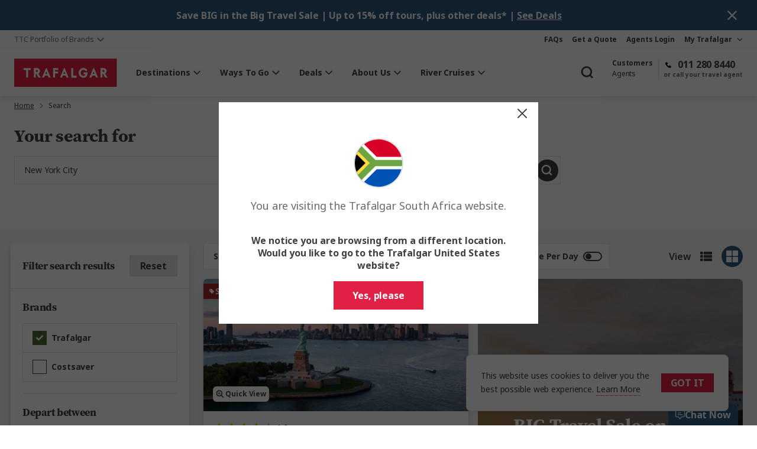

--- FILE ---
content_type: text/html; charset=utf-8
request_url: https://www.trafalgar.com/en-za/search?text=New+York+City&brands=Trafalgar
body_size: 34854
content:
<!DOCTYPE html>
<html lang="en-za">

<head>
    <meta charset="utf-8" />
    <meta name="viewport" content="width=device-width, minimum-scale=1.0, initial-scale=1.0" />
    <meta name="google-site-verification" content="Q2DL33J96rNi7sod6pE28jL_gtstZwHyV8EvlB1YwYA" />
    

    <link data-chunk="layouts-Layout1-Layout1" rel="stylesheet" href="/assets/TT/static/css/reactMultiCarousel.6e5dc5cc.chunk.css">
<link data-chunk="organisms-Header-Header" rel="stylesheet" href="/assets/TT/static/css/Header-Header.279c18ac.chunk.css">
<link data-chunk="organisms-Notifications-Notifications" rel="stylesheet" href="/assets/TT/static/css/core-atoms.1142f915.chunk.css">
<link data-chunk="organisms-Notifications-Notifications" rel="stylesheet" href="/assets/TT/static/css/Notifications-Notifications.d76b663b.chunk.css">
<link data-chunk="Navbar-Navbar" rel="stylesheet" href="/assets/TT/static/css/core-molecules.5e52a891.chunk.css">
<link data-chunk="Navbar-Navbar" rel="stylesheet" href="/assets/TT/static/css/5.a139d1b8.chunk.css">
<link data-chunk="Navbar-Navbar" rel="stylesheet" href="/assets/TT/static/css/11.125864f9.chunk.css">
<link data-chunk="Navbar-Navbar" rel="stylesheet" href="/assets/TT/static/css/LCW-LCWInlineForm.fab88ddc.chunk.css">
<link data-chunk="Navbar-Navbar" rel="stylesheet" href="/assets/TT/static/css/Navbar-Navbar.c40904e5.chunk.css">
<link data-chunk="Topbar-Topbar" rel="stylesheet" href="/assets/TT/static/css/Topbar-Topbar.c9581ec2.chunk.css">
<link media="print" onload="this.media='all'" data-chunk="organisms-Config-Config" rel="stylesheet" href="/assets/TT/static/css/Config-Config.fadeb0d3.chunk.css">
<link media="print" onload="this.media='all'" data-chunk="organisms-TopMessages-TopMessagesContainer" rel="stylesheet" href="/assets/TT/static/css/TopMessages-TopMessagesContainer.e4ffd79d.chunk.css">
<link media="print" onload="this.media='all'" data-chunk="Search-Search" rel="stylesheet" href="/assets/TT/static/css/Search-Search.309657c5.chunk.css">
<link media="print" onload="this.media='all'" data-chunk="PageBlock-PageBlock" rel="stylesheet" href="/assets/TT/static/css/PageBlock-PageBlock.7ff2ebe6.chunk.css">
<link media="print" onload="this.media='all'" data-chunk="layouts-Layout0-Layout0" rel="stylesheet" href="/assets/TT/static/css/layouts-Layout0-Layout0.561ddc64.chunk.css">
<link media="print" onload="this.media='all'" data-chunk="RecentlyViewed-RecentlyViewed" rel="stylesheet" href="/assets/TT/static/css/RecentlyViewed-RecentlyViewed.abfa816f.chunk.css">
<link media="print" onload="this.media='all'" data-chunk="organisms-Footer-Footer" rel="stylesheet" href="/assets/TT/static/css/Footer-Footer.509329c5.chunk.css">
<link media="print" onload="this.media='all'" data-chunk="FooterEntired-FooterEntired" rel="stylesheet" href="/assets/TT/static/css/FooterEntired-FooterEntired.2023e31d.chunk.css">
<link media="print" onload="this.media='all'" data-chunk="layouts-Layout1" rel="stylesheet" href="/assets/TT/static/css/layouts-Layout1.00f65cd5.chunk.css">
<link media="print" onload="this.media='all'" data-chunk="layouts-Layout1-Layout1" rel="stylesheet" href="/assets/TT/static/css/121.44125c23.chunk.css">
<link media="print" onload="this.media='all'" data-chunk="layouts-Layout1-Layout1" rel="stylesheet" href="/assets/TT/static/css/18.a5ff48cb.chunk.css">
<link media="print" onload="this.media='all'" data-chunk="layouts-Layout1-Layout1" rel="stylesheet" href="/assets/TT/static/css/30.e493945d.chunk.css">
<link media="print" onload="this.media='all'" data-chunk="layouts-Layout1-Layout1" rel="stylesheet" href="/assets/TT/static/css/31.fcbf190b.chunk.css">
<link media="print" onload="this.media='all'" data-chunk="layouts-Layout1-Layout1" rel="stylesheet" href="/assets/TT/static/css/109.3f22a3df.chunk.css">
<link media="print" onload="this.media='all'" data-chunk="layouts-Layout1-Layout1" rel="stylesheet" href="/assets/TT/static/css/layouts-Layout1-Layout1.726ad5a8.chunk.css">
<link media="print" onload="this.media='all'" data-chunk="organisms-ModalComponent-ModalComponent" rel="stylesheet" href="/assets/TT/static/css/ModalComponent-ModalComponent.e70b3d49.chunk.css">
<link media="print" onload="this.media='all'" rel="preconnect" href="https://use.typekit.net">
<link media="print" onload="this.media='all'" rel="stylesheet" href="/assets/TT/static/css/fonts.css">
    

        <title>Search Travel Tours and Travel Packages | Trafalgar Tours ZA</title>
            <link rel="canonical" href="https://www.trafalgar.com/en-za/search" />
            <link rel="shortcut icon" href="/media/aeip0z4f/trafalgar-favicon.png" type="image/x-icon" />

<!-- CDF: No CSS dependencies were declared //-->
        <meta name="description" content="From Europe to Australia, North America to Latin America, search for your dream travel tour and explore the world with confidence with Trafalgar.
" />
        <meta name="twitter:card" content="summary" />
        <meta name="twitter:title" content="Search Travel Tours and Travel Packages | Trafalgar Tours ZA" />
        <meta name="twitter:description" content="From Europe to Australia, North America to Latin America, find your dream travel tour and explore the world with confidence with Trafalgar." />
        <meta property="og:url" content="https://www.trafalgar.com/en-za/search" />
        <meta property="og:type" content="article" />
        <meta property="og:title" content="Travel Tours and Travel Packages | Trafalgar Tours ZA" />
        <meta property="og:description" content="From Europe to Australia, North America to Latin America, find your dream travel tour and explore the world with confidence with Trafalgar." />
        <meta name="robots" content="index, follow" />
        <!-- Google Tag Manager -->
        <!-- Google Tag Manager -->
        <script nonce="7lVzc2MluAAvNj7Uu90B+jfp">
            (function(w,d,s,l,i){
                w[l]=w[l]||[];
                w[l].push({'gtm.start': new Date().getTime(),event:'gtm.js'});
                var f=d.getElementsByTagName(s)[0],
                    j=d.createElement(s),
                    dl=l!='dataLayer'?'&l='+l:'';
                j.async=true;
                j.src='https://www.googletagmanager.com/gtm.js?id=GTM-KWH2SBC' + dl;
                var n=d.querySelector('[nonce]');
                n && j.setAttribute('nonce',n.nonce||n.getAttribute('nonce'));
                f.parentNode.insertBefore(j,f);
            })(window,document,'script','dataLayer','GTM-KWH2SBC');
        </script>
        <!-- End Google Tag Manager -->
    <!-- DMPG DATA LAYER INITIALISATION -->
    <script nonce="7lVzc2MluAAvNj7Uu90B+jfp">
    window.dmpgDl = window.dmpgDl || {};
    dmpgDl.events = [];
    dmpgDl.screen = {
        type: "search"
    };
    dmpgDl.platform = {
        regional_domain_prefix: "en-za",
        brand_name: "TT",
        selling_company_code: "TTJBGS"
    };
    dmpgDl.user =
    {
        type: "customer"
    };
    </script>
    <!--  END DMPG DATA LAYER INITIALISATION -->


    
    
        <!-- Google Optimize + TM -->
    <!-- End Google Optimize + TM -->


    

            <!-- Application Insights -->
        <script type="text/javascript">
            !function (T, l, y) { var S = T.location, k = "script", D = "instrumentationKey", C = "ingestionendpoint", I = "disableExceptionTracking", E = "ai.device.", b = "toLowerCase", w = "crossOrigin", N = "POST", e = "appInsightsSDK", t = y.name || "appInsights"; (y.name || T[e]) && (T[e] = t); var n = T[t] || function (d) { var g = !1, f = !1, m = { initialize: !0, queue: [], sv: "5", version: 2, config: d }; function v(e, t) { var n = {}, a = "Browser"; return n[E + "id"] = a[b](), n[E + "type"] = a, n["ai.operation.name"] = S && S.pathname || "_unknown_", n["ai.internal.sdkVersion"] = "javascript:snippet_" + (m.sv || m.version), { time: function () { var e = new Date; function t(e) { var t = "" + e; return 1 === t.length && (t = "0" + t), t } return e.getUTCFullYear() + "-" + t(1 + e.getUTCMonth()) + "-" + t(e.getUTCDate()) + "T" + t(e.getUTCHours()) + ":" + t(e.getUTCMinutes()) + ":" + t(e.getUTCSeconds()) + "." + ((e.getUTCMilliseconds() / 1e3).toFixed(3) + "").slice(2, 5) + "Z" }(), iKey: e, name: "Microsoft.ApplicationInsights." + e.replace(/-/g, "") + "." + t, sampleRate: 100, tags: n, data: { baseData: { ver: 2 } } } } var h = d.url || y.src; if (h) { function a(e) { var t, n, a, i, r, o, s, c, u, p, l; g = !0, m.queue = [], f || (f = !0, t = h, s = function () { var e = {}, t = d.connectionString; if (t) for (var n = t.split(";"), a = 0; a < n.length; a++) { var i = n[a].split("="); 2 === i.length && (e[i[0][b]()] = i[1]) } if (!e[C]) { var r = e.endpointsuffix, o = r ? e.location : null; e[C] = "https://" + (o ? o + "." : "") + "dc." + (r || "services.visualstudio.com") } return e }(), c = s[D] || d[D] || "", u = s[C], p = u ? u + "/v2/track" : d.endpointUrl, (l = []).push((n = "SDK LOAD Failure: Failed to load Application Insights SDK script (See stack for details)", a = t, i = p, (o = (r = v(c, "Exception")).data).baseType = "ExceptionData", o.baseData.exceptions = [{ typeName: "SDKLoadFailed", message: n.replace(/\./g, "-"), hasFullStack: !1, stack: n + "\nSnippet failed to load [" + a + "] -- Telemetry is disabled\nHelp Link: https://go.microsoft.com/fwlink/?linkid=2128109\nHost: " + (S && S.pathname || "_unknown_") + "\nEndpoint: " + i, parsedStack: [] }], r)), l.push(function (e, t, n, a) { var i = v(c, "Message"), r = i.data; r.baseType = "MessageData"; var o = r.baseData; return o.message = 'AI (Internal): 99 message:"' + ("SDK LOAD Failure: Failed to load Application Insights SDK script (See stack for details) (" + n + ")").replace(/\"/g, "") + '"', o.properties = { endpoint: a }, i }(0, 0, t, p)), function (e, t) { if (JSON) { var n = T.fetch; if (n && !y.useXhr) n(t, { method: N, body: JSON.stringify(e), mode: "cors" }); else if (XMLHttpRequest) { var a = new XMLHttpRequest; a.open(N, t), a.setRequestHeader("Content-type", "application/json"), a.send(JSON.stringify(e)) } } }(l, p)) } function i(e, t) { f || setTimeout(function () { !t && m.core || a() }, 500) } var e = function () { var n = l.createElement(k); n.src = h; var e = y[w]; return !e && "" !== e || "undefined" == n[w] || (n[w] = e), n.onload = i, n.onerror = a, n.onreadystatechange = function (e, t) { "loaded" !== n.readyState && "complete" !== n.readyState || i(0, t) }, n }(); y.ld < 0 ? l.getElementsByTagName("head")[0].appendChild(e) : setTimeout(function () { l.getElementsByTagName(k)[0].parentNode.appendChild(e) }, y.ld || 0) } try { m.cookie = l.cookie } catch (p) { } function t(e) { for (; e.length;)!function (t) { m[t] = function () { var e = arguments; g || m.queue.push(function () { m[t].apply(m, e) }) } }(e.pop()) } var n = "track", r = "TrackPage", o = "TrackEvent"; t([n + "Event", n + "PageView", n + "Exception", n + "Trace", n + "DependencyData", n + "Metric", n + "PageViewPerformance", "start" + r, "stop" + r, "start" + o, "stop" + o, "addTelemetryInitializer", "setAuthenticatedUserContext", "clearAuthenticatedUserContext", "flush"]), m.SeverityLevel = { Verbose: 0, Information: 1, Warning: 2, Error: 3, Critical: 4 }; var s = (d.extensionConfig || {}).ApplicationInsightsAnalytics || {}; if (!0 !== d[I] && !0 !== s[I]) { var c = "onerror"; t(["_" + c]); var u = T[c]; T[c] = function (e, t, n, a, i) { var r = u && u(e, t, n, a, i); return !0 !== r && m["_" + c]({ message: e, url: t, lineNumber: n, columnNumber: a, error: i }), r }, d.autoExceptionInstrumented = !0 } return m }(y.cfg); function a() { y.onInit && y.onInit(n) } (T[t] = n).queue && 0 === n.queue.length ? (n.queue.push(a), n.trackPageView({})) : a() }(window, document, {
                src: "https://js.monitor.azure.com/scripts/b/ai.2.min.js", crossOrigin: "anonymous", cfg: { instrumentationKey: "e7432767-d152-42e0-b2d5-ecd517e4bf49" }
            });
        </script>
        <!-- End Application Insights -->


    

        <!-- Structured data -->
        <script type="application/ld+json">{"@context":"https://schema.org","@graph":[{"@type":"Organization","@id":"https://www.trafalgar.com/en-za","name":"Trafalgar","description":"Trafalgar Tours Int Ltd (South Africa)","alternateName":"Trafalgar Tours Int Ltd","url":"https://www.trafalgar.com/en-za/search","address":{"@type":"PostalAddress","name":"6 Hood Ave","addressCountry":"South Africa","addressLocality":"Johannesburg","addressRegion":"Rosebank","postalCode":"2196"},"areaServed":"South Africa","contactPoint":{"@type":"ContactPoint","areaServed":"South Africa","availableLanguage":"en-za","contactType":"customer service","email":"globalguestrelations@ttc.com","telephone":"011 280 8440"},"email":"globalguestrelations@ttc.com","foundingDate":"1947-01-01","legalName":"Trafalgar Tours Int Ltd","telephone":"011 280 8440"},{"@type":"WebSite","@id":"https://www.trafalgar.com/en-za","name":"Trafalgar","alternateName":"Trafalgar en-za","potentialAction":{"@type":"SearchAction","target":"https://www.trafalgar.com/en-za/search?text={search_term_string}","query-input":"required name=search_term_string"},"url":"https://www.trafalgar.com/","hasPart":[{"@type":"WebPage","@id":"https://www.trafalgar.com/en-us#webpage","name":"Trafalgar en-us","url":"https://www.trafalgar.com/en-us","inLanguage":"en-us"},{"@type":"WebPage","@id":"https://www.trafalgar.com/en-gb#webpage","name":"Trafalgar en-gb","url":"https://www.trafalgar.com/en-gb","inLanguage":"en-gb"},{"@type":"WebPage","@id":"https://www.trafalgar.com/en-ca#webpage","name":"Trafalgar en-ca","url":"https://www.trafalgar.com/en-ca","inLanguage":"en-ca"},{"@type":"WebPage","@id":"https://www.trafalgar.com/en-eu#webpage","name":"Trafalgar en-eu","url":"https://www.trafalgar.com/en-eu","inLanguage":"en-eu"},{"@type":"WebPage","@id":"https://www.trafalgar.com/en-au#webpage","name":"Trafalgar en-au","url":"https://www.trafalgar.com/en-au","inLanguage":"en-au"},{"@type":"WebPage","@id":"https://www.trafalgar.com/en-nz#webpage","name":"Trafalgar en-nz","url":"https://www.trafalgar.com/en-nz","inLanguage":"en-nz"},{"@type":"WebPage","@id":"https://www.trafalgar.com/en-za#webpage","name":"Trafalgar en-za","url":"https://www.trafalgar.com/en-za","inLanguage":"en-za"},{"@type":"WebPage","@id":"https://www.trafalgar.com/en-sg#webpage","name":"Trafalgar en-sg","url":"https://www.trafalgar.com/en-sg","inLanguage":"en-sg"}],"inLanguage":"en-za"}]}</script>
        <script type="application/ld+json">{"@context":"https://schema.org","@type":"BreadcrumbList","itemListElement":[{"@type":"ListItem","name":"Home","item":{"@type":"Thing","@id":"https://www.trafalgar.com/en-za"},"position":1},{"@type":"ListItem","name":"Search","item":{"@type":"Thing","@id":"https://www.trafalgar.com/en-za/search"},"position":2}]}</script>
    <!-- End Structured data -->


    

</head>

<body>
    

    
<div id="root"><div class="page"><div data-testid="notifications-container" class="notifications-container"></div><div id="top-messages" class="TopMessagesContainer_container__3PoTi"><div class="messages"></div></div><div class="headroom-wrapper"><div style="position:relative;top:0;left:0;right:0;z-index:11;-webkit-transform:translate3D(0, 0, 0);-ms-transform:translate3D(0, 0, 0);transform:translate3D(0, 0, 0)" class="headroom headroom--unfixed"><div class="custom-sticky-header"><div id="topbar" class="topbar" data-module-name="topbar" style="background:;color:;navigation-underline-colour:"><div class="topbar-wrapper topbar-wrapper--fixed-width"><div class="sisterbrands-collapsed" style="--underline-color-hover:"><div class="sisterbrands-collapsed__button" data-item-type="General Interaction" data-item-name="sister-brands"><p class="sisterbrands-collapsed__text text-label-legend" data-testid="genericText">TTC Portfolio of Brands</p><span class="icon-wrapper"></span></div></div><div class="topbar__right-side"><div class="topbar__links"><a class="topbar__link text-link-xs" style="--underline-color-hover:;color:" data-item-type="Navigation" data-item-name="general-link" data-testid="genericText" target="_self" href="/en-za/frequently-asked-questions" title="FAQs">FAQs</a><a class="topbar__link text-link-xs" style="--underline-color-hover:;color:" data-item-type="Navigation" data-item-name="general-link" data-testid="genericText" target="_self" href="/en-za/request-a-quote" title="Get a Quote">Get a Quote</a><a class="topbar__link text-link-xs" style="--underline-color-hover:;color:" data-item-type="Navigation" data-item-name="general-link" data-testid="genericText" target="_self" href="https://agents.ttc.com/login" title="Agents Login">Agents Login</a><div class="topbar__dropdown" style="--underline-color-hover:"><p class="topbar__dropdown-text text-label-s" data-testid="genericText">My Trafalgar</p><span class="icon-wrapper"></span></div></div></div></div></div><div id="navbar" class="navbar" style="background:;color:;navigation-underline-colour:"><div class="navbar-wrapper navbar-wrapper--fixed-width"><div class="navbar__links"><span class="icon-wrapper" data-item-type="General Interaction" data-item-name="open-main-menu"></span><a class="navbar__logo" href="/en-za" target="_self"><picture class="image"><source srcSet="https://www.trafalgar.com/media/hddfncpq/trafalgar_logo.svg?center=0.5%2C0.5&amp;format=webp&amp;mode=crop&amp;width=200&amp;height=200&amp;quality=80" media="(max-width: 768px)"/><img src="https://www.trafalgar.com/media/hddfncpq/trafalgar_logo.svg?center=0.5%2C0.5&amp;format=webp&amp;mode=crop&amp;width=800&amp;height=200&amp;quality=80" data-src="https://www.trafalgar.com/media/hddfncpq/trafalgar_logo.svg?center=0.5%2C0.5&amp;format=webp&amp;mode=crop&amp;width=800&amp;height=200&amp;quality=80" alt="image" class="" draggable="true"/></picture></a><div class="navbar__menu" data-module-name="main-menu"><div class="nav-item nav-item--default" style="--link-color:;--underline-color-hover:"><div class="nav-item__container" data-item-type="General Interaction" data-item-name="main-menu-item"><div class="nav-item__content-wrapper"><p class="nav-item__button-text text-label-s" data-testid="genericText" target="_self">Destinations</p><span class="icon-wrapper"></span></div></div></div><div class="nav-item nav-item--default" style="--link-color:;--underline-color-hover:"><div class="nav-item__container" data-item-type="General Interaction" data-item-name="main-menu-item"><div class="nav-item__content-wrapper"><p class="nav-item__button-text text-label-s" data-testid="genericText" target="_self">Ways To Go</p><span class="icon-wrapper"></span></div></div></div><div class="nav-item nav-item--default" style="--link-color:;--underline-color-hover:"><div class="nav-item__container" data-item-type="General Interaction" data-item-name="main-menu-item"><div class="nav-item__content-wrapper"><p class="nav-item__button-text text-label-s" data-testid="genericText" target="_self">Deals</p><span class="icon-wrapper"></span></div></div></div><div class="nav-item nav-item--default" style="--link-color:;--underline-color-hover:"><div class="nav-item__container" data-item-type="General Interaction" data-item-name="main-menu-item"><div class="nav-item__content-wrapper"><p class="nav-item__button-text text-label-s" data-testid="genericText" target="_self">About Us</p><span class="icon-wrapper"></span></div></div></div><div class="nav-item nav-item--default" style="--link-color:;--underline-color-hover:"><div class="nav-item__container" data-item-type="General Interaction" data-item-name="main-menu-item"><div class="nav-item__content-wrapper"><p class="nav-item__button-text text-label-s" data-testid="genericText" target="_self">River Cruises</p><span class="icon-wrapper"></span></div></div></div></div></div><div class="navbar__aside"><div class="search" data-testid="search"><form><input type="text" placeholder="Where to or what trip?" data-testid="search-input" class="searchInput search-input text-paragraph-xs" value="" data-item-type="Search" data-item-name="header-search-field" aria-label="Where to or what trip?"/></form><span style="background:" class="icon-wrapper" data-item-type="Search" data-item-name="header-search-button"></span></div><div class="navbar-contact"><div class="navbar-contact__container"><div class="navbar-contact__wrapper"><div class="navbar-contact__content"><div class="navbar-contact__content_wrapper"><div class="navbar-contact__icon-wrapper"><div class="tooltip" data-testid="tooltip-trigger"><a target="_blank" rel="noreferrer noopener" class="navbar-contact__icon-link"><span class="icon-wrapper"></span><p class="navbar-contact__phone navbar-contact__phone--big-size text-label-l" data-item-type="Booking Interest" data-item-name="header-phone-number" data-testid="genericText">011 280 8440</p></a></div></div><div class="navbar-contact__content__label">or call your travel agent</div></div><div class="navbar-contact__agent-toggle"><button data-testid="btn" class="btn btn--S navbar-contact__agent-toggle__left navbar-contact__agent-toggle--active btn-ter btn--icon-Left"><p class="text-link-xs" data-testid="genericText">Customers</p></button><span class="generic-button-divider divider-override divider divider--vertical" style="height:1.5em" data-testid="divider"></span><button data-testid="btn" class="btn btn--S navbar-contact__agent-toggle__right btn-ter btn--icon-Left"><p class="text-paragraph-xxs" data-testid="genericText">Agents</p></button></div></div></div></div></div></div></div><div style="display:none"></div></div></div></div></div><div class="subheader with-padding"><div class="subheader__breadcrumbs"><a class="breadcrumb breadcrumb--link text-link-xs" data-testid="genericText" href="/en-za" title="Home">Home</a><span class="icon-wrapper"></span><p class="breadcrumb text-label-legend" data-testid="genericText">Search</p></div></div><div class="toast-messages-container" data-testid="toast-messages-container"></div><div class="component-wrapper component-wrapper__dynamicmarketingmessage component-container with-padding" data-testid="page-block-dynamicmarketingmessage"></div><div class="search-header with-padding" data-testid="search-header"><div class="search-header-wrap search-header-max-width" data-testid="search-header-wrap"><div class="search-header__title" data-testid="search-header-title"><h1 class="text-title-s" data-testid="search-header-title-text">Search results for</h1></div><div class="search search-header__bar" data-testid="search"><span data-testid="search-input-search-button" class="icon-wrapper"></span><form><input type="text" placeholder="Where to or what trip?" data-testid="search-input" class="searchInput search-input search-input--active text-paragraph-xs" value="" data-item-type="Search" data-item-name="header-search-field" aria-label="Where to or what trip?"/></form><span class="icon-wrapper" data-item-type="Search" data-item-name="header-search-button"></span></div><div class="search-header__filters-container" data-testid="search-header-filters-container"></div><div id="mobileFilters" class="mobile-filters" data-testid="mobile-filters"><button data-testid="mobile-filters-button" class="btn btn--L mobile-filters__btn btn-pr btn--icon-Left btn--full-width"><div class="mobile-filters__btn-content" data-testid="mobile-filters-button-content"><div class="mobile-filters__btn-content-main" data-testid="mobile-filters-button-content-main"><span data-testid="mobile-filters-button-content-icon" class="icon-wrapper"></span><span class="mobile-filters__btn-content-text text-button-m" data-testid="mobile-filters-button-content-text">FILTER RESULTS</span></div></div></button></div><p class="trips-found-label text-paragraph-xs" data-testid="number-of-trips-text"> Trips Found</p><div class="mobile-filters-sticky mobile-filters-sticky--hidden" data-testid="mobile-filters-sticky"><button data-testid="mobile-filters-button" class="btn btn--L mobile-filters__btn btn-pr btn--icon-Left btn--full-width"><div class="mobile-filters__btn-content" data-testid="mobile-filters-button-content"><div class="mobile-filters__btn-content-main" data-testid="mobile-filters-button-content-main"><span data-testid="mobile-filters-button-content-icon" class="icon-wrapper"></span><span class="mobile-filters__btn-content-text text-button-m" data-testid="mobile-filters-button-content-text">FILTER RESULTS</span></div></div></button></div></div></div><div class="loading-component-overlay" data-testid="loading-component-overlay"><div class="loading-component-overlay__children" data-testid="loading-component-overlay-children"><div class="search-container with-padding" data-testid="search-container"><iframe style="display:block;opacity:0;position:absolute;top:0;left:0;height:100%;width:100%;overflow:hidden;pointer-events:none;z-index:-1" src="about:blank" aria-hidden="true" tabindex="-1" frameBorder="0"></iframe><div class="search-container__wrapper search-container--max-width" id="search-container-top" data-testid="search-container-wrapper"><div class="search-container__bottom search-container__bottom--with-left-filters" data-testid="search-container-bottom"><div class="search-container__results" data-testid="search-container-results"><div class="search-top-filters"><div class="search-top-filters__left"><div class="top-filter__dropdown top-filter__dropdown--selected"><div class="sort-by-filter"><div class="sort-by-filter__top"><div class="sort-by-filter__text"><p class="sort-by-filter__text-label text-label-s" data-testid="genericText">Sort by: </p><p class="sort-by-filter__value text-label-s" data-testid="genericText">Most Relevant</p></div><span style="transform:rotate(-90deg);transition:0.3s all" class="icon-wrapper"></span></div></div></div><div class="toggle top-filter__switch toggle--left" data-item-type="General Interaction" data-item-name="show-map-toggle" data-testid="show-map-toggle"><label class="toggle__label toggle--small" data-testid="show-map-toggle-label"><span class="toggle__switch" data-testid="show-map-toggle-label-text"></span></label><div class="toggle__children toggle__children--left" data-testid="show-map-toggle-children"><p class="text-label-s" data-testid="genericText">Show maps</p></div></div><div class="toggle top-filter__switch toggle--left" data-item-type="General Interaction" data-item-name="show-price-per-day-toggle" data-testid="show-price-per-day-toggle"><label class="toggle__label toggle--small" data-testid="show-price-per-day-toggle-label"><span class="toggle__switch" data-testid="show-price-per-day-toggle-label-text"></span></label><div class="toggle__children toggle__children--left" data-testid="show-price-per-day-toggle-children"><p class="text-label-s" data-testid="genericText">Price Per Day</p></div></div></div><div class="search-top-filters__right"><div class="view-switch search-top-filters__right-switch"><p class="view-switch__text text-label-m" data-testid="genericText">View</p><span data-testid="list" class="icon-wrapper view-switch__icon-box view-switch__icon-box--selected" data-item-type="General Interaction" data-item-name="search-results-list-view"></span><span data-testid="grid" class="icon-wrapper view-switch__icon-box" data-item-type="General Interaction" data-item-name="search-results-grid-view"></span></div></div></div><div class="search-container__cards-placeholder-wrapper"><div class="TripCardPlaceholder_card__1ISMz"><div class="TripCardPlaceholder_card__image__3rIUh"></div><div class="TripCardPlaceholder_card__content__3jzCm"><div class="TripCardPlaceholder_card__title__1YzX8"></div><div class="TripCardPlaceholder_card__description__3-4AY"><div class="TripCardPlaceholder_card__text__JJSQQ"></div><div class="TripCardPlaceholder_card__button__36w66"></div></div></div></div><div class="TripCardPlaceholder_card__1ISMz"><div class="TripCardPlaceholder_card__image__3rIUh"></div><div class="TripCardPlaceholder_card__content__3jzCm"><div class="TripCardPlaceholder_card__title__1YzX8"></div><div class="TripCardPlaceholder_card__description__3-4AY"><div class="TripCardPlaceholder_card__text__JJSQQ"></div><div class="TripCardPlaceholder_card__button__36w66"></div></div></div></div><div class="TripCardPlaceholder_card__1ISMz"><div class="TripCardPlaceholder_card__image__3rIUh"></div><div class="TripCardPlaceholder_card__content__3jzCm"><div class="TripCardPlaceholder_card__title__1YzX8"></div><div class="TripCardPlaceholder_card__description__3-4AY"><div class="TripCardPlaceholder_card__text__JJSQQ"></div><div class="TripCardPlaceholder_card__button__36w66"></div></div></div></div><div class="TripCardPlaceholder_card__1ISMz"><div class="TripCardPlaceholder_card__image__3rIUh"></div><div class="TripCardPlaceholder_card__content__3jzCm"><div class="TripCardPlaceholder_card__title__1YzX8"></div><div class="TripCardPlaceholder_card__description__3-4AY"><div class="TripCardPlaceholder_card__text__JJSQQ"></div><div class="TripCardPlaceholder_card__button__36w66"></div></div></div></div><div class="TripCardPlaceholder_card__1ISMz"><div class="TripCardPlaceholder_card__image__3rIUh"></div><div class="TripCardPlaceholder_card__content__3jzCm"><div class="TripCardPlaceholder_card__title__1YzX8"></div><div class="TripCardPlaceholder_card__description__3-4AY"><div class="TripCardPlaceholder_card__text__JJSQQ"></div><div class="TripCardPlaceholder_card__button__36w66"></div></div></div></div><div class="TripCardPlaceholder_card__1ISMz"><div class="TripCardPlaceholder_card__image__3rIUh"></div><div class="TripCardPlaceholder_card__content__3jzCm"><div class="TripCardPlaceholder_card__title__1YzX8"></div><div class="TripCardPlaceholder_card__description__3-4AY"><div class="TripCardPlaceholder_card__text__JJSQQ"></div><div class="TripCardPlaceholder_card__button__36w66"></div></div></div></div><div class="TripCardPlaceholder_card__1ISMz"><div class="TripCardPlaceholder_card__image__3rIUh"></div><div class="TripCardPlaceholder_card__content__3jzCm"><div class="TripCardPlaceholder_card__title__1YzX8"></div><div class="TripCardPlaceholder_card__description__3-4AY"><div class="TripCardPlaceholder_card__text__JJSQQ"></div><div class="TripCardPlaceholder_card__button__36w66"></div></div></div></div><div class="TripCardPlaceholder_card__1ISMz"><div class="TripCardPlaceholder_card__image__3rIUh"></div><div class="TripCardPlaceholder_card__content__3jzCm"><div class="TripCardPlaceholder_card__title__1YzX8"></div><div class="TripCardPlaceholder_card__description__3-4AY"><div class="TripCardPlaceholder_card__text__JJSQQ"></div><div class="TripCardPlaceholder_card__button__36w66"></div></div></div></div></div><div class="search-pagination"><div class="pagination"></div></div></div><div class="search-container__filters" data-testid="search-container-filters"><div class="search-side-filters" data-testid="search-side-filters"><div class="search-side-filters__header" data-testid="search-side-filters-header"><p class="text-title-xxxs" data-testid="search-side-filters-header-text">Filter search results</p><button data-testid="search-side-filters-header-button" class="btn btn--L search-side-filters__cta btn-sec btn--icon-Left"><p class="text-button-l" data-testid="genericText">Reset </p></button></div><div class="search-side-filters__box" data-testid="search-side-filters-box"><div class="filter-section" data-testid="filter-section-brands"><div class="filter-section__title" data-testid="filter-section-title-brands"><p class="text-title-xxxs" data-testid="genericText">Brands</p></div><div class="checkbox filter-button" data-testid="filter-button-trafalgar"><span class="checkbox__label"><span class="checkbox__box"><span class="icon-wrapper"></span></span></span><div class="checkbox__children"><p class="text-label-l" data-testid="genericText">Trafalgar</p></div></div><div class="checkbox filter-button" data-testid="filter-button-costsaver"><span class="checkbox__label"><span class="checkbox__box"><span class="icon-wrapper"></span></span></span><div class="checkbox__children"><p class="text-label-l" data-testid="genericText">Costsaver</p></div></div></div><div class="filter-section" data-testid="filter-section-depart-between"><div class="filter-section__title" data-testid="filter-section-title-depart-between"><p class="text-title-xxxs" data-testid="genericText">Depart between</p></div><div class="search-calendar search-calendar--mobile search-calendar--with-separator"><div class="search-calendar__dates"><button class="search-calendar__dates-range search-calendar__dates-range--grayed search-calendar__dates-range--active">Depart By</button><span class="icon-wrapper"></span><button class="search-calendar__dates-range search-calendar__dates-range--grayed">Return By</button></div><div class="search-calendar__selector-row"><div data-testid="option-switch-wrapper" class="option-switch-wrapper" style="--optionsCount:3;--itemWidth:64px;--small-option-width:"><fieldset class="option-switch search-calendar-year-selector search-calendar-year-selector--mobile" style="height:32px" data-testid="option-switch"><input type="radio" name="mn3-pX2tvMaLjFRkqOWsL-2026" id="mn3-pX2tvMaLjFRkqOWsL-2026" value="2026" checked=""/><label class="option-switch__label option-switch__label--active" style="width:undefinedpx;height:30px;position:relative" for="mn3-pX2tvMaLjFRkqOWsL-2026"><iframe style="display:block;opacity:0;position:absolute;top:0;left:0;height:100%;width:100%;overflow:hidden;pointer-events:none;z-index:-1" src="about:blank" aria-hidden="true" tabindex="-1" frameBorder="0"></iframe><p class="option-switch__text option-switch__text--active text-label-s" data-testid="genericText">2026</p></label><input type="radio" name="mn3-pX2tvMaLjFRkqOWsL-2027" id="mn3-pX2tvMaLjFRkqOWsL-2027" value="2027"/><label class="option-switch__label" style="width:undefinedpx;height:30px;position:relative" for="mn3-pX2tvMaLjFRkqOWsL-2027"><p class="option-switch__text text-label-s" data-testid="genericText">2027</p></label><input type="radio" name="mn3-pX2tvMaLjFRkqOWsL-2028" id="mn3-pX2tvMaLjFRkqOWsL-2028" value="2028"/><label class="option-switch__label" style="width:undefinedpx;height:30px;position:relative" for="mn3-pX2tvMaLjFRkqOWsL-2028"><p class="option-switch__text text-label-s" data-testid="genericText">2028</p></label><span style="left:0px;width:undefinedpx;height:30px" class="first"></span></fieldset></div><div class="search-calendar-month-selector search-calendar-month-selector--mobile"><span style="width:0;height:0" class="icon-wrapper"></span><select class="search-calendar-month-selector__pill" id="search-calendar-month-selector" data-testid="search-calendar-month-selector"><option selected="" value="Thu Jan 01 2026">January</option><option value="Sun Feb 01 2026">February</option><option value="Sun Mar 01 2026">March</option><option value="Wed Apr 01 2026">April</option><option value="Fri May 01 2026">May</option><option value="Mon Jun 01 2026">June</option><option value="Wed Jul 01 2026">July</option><option value="Sat Aug 01 2026">August</option><option value="Tue Sep 01 2026">September</option><option value="Thu Oct 01 2026">October</option><option value="Sun Nov 01 2026">November</option><option value="Tue Dec 01 2026">December</option></select></div></div><div class="search-calendar__date-picker"><div class="search-calendar__calendar-months"><p class="text-title-xxxs" data-testid="genericText">January 2026</p><p class="text-title-xxxs" data-testid="genericText">February 2026</p></div><div class="react-calendar search-calendar__calendar"><div class="react-calendar__viewContainer"><div class="react-calendar__month-view "><div style="display:flex;align-items:flex-end"><div style="flex-grow:1;width:100%"><div class="react-calendar__month-view__weekdays" style="display:flex;flex-wrap:no-wrap"><div class="react-calendar__month-view__weekdays__weekday" style="flex-basis:14.285714285714286%;max-width:14.285714285714286%;overflow:hidden"><abbr aria-label="Sunday" title="Sunday">Sun</abbr></div><div class="react-calendar__month-view__weekdays__weekday" style="flex-basis:14.285714285714286%;max-width:14.285714285714286%;overflow:hidden"><abbr aria-label="Monday" title="Monday">Mon</abbr></div><div class="react-calendar__month-view__weekdays__weekday" style="flex-basis:14.285714285714286%;max-width:14.285714285714286%;overflow:hidden"><abbr aria-label="Tuesday" title="Tuesday">Tue</abbr></div><div class="react-calendar__month-view__weekdays__weekday" style="flex-basis:14.285714285714286%;max-width:14.285714285714286%;overflow:hidden"><abbr aria-label="Wednesday" title="Wednesday">Wed</abbr></div><div class="react-calendar__month-view__weekdays__weekday" style="flex-basis:14.285714285714286%;max-width:14.285714285714286%;overflow:hidden"><abbr aria-label="Thursday" title="Thursday">Thu</abbr></div><div class="react-calendar__month-view__weekdays__weekday" style="flex-basis:14.285714285714286%;max-width:14.285714285714286%;overflow:hidden"><abbr aria-label="Friday" title="Friday">Fri</abbr></div><div class="react-calendar__month-view__weekdays__weekday" style="flex-basis:14.285714285714286%;max-width:14.285714285714286%;overflow:hidden"><abbr aria-label="Saturday" title="Saturday">Sat</abbr></div></div><div class="react-calendar__month-view__days" style="display:flex;flex-wrap:wrap"><button class="react-calendar__tile react-calendar__month-view__days__day react-calendar__month-view__days__day--weekend react-calendar__month-view__days__day--neighboringMonth search-calendar__calendar-tile" disabled="" style="flex-basis:14.285714285714286%;max-width:14.285714285714286%;overflow:hidden" type="button"><abbr aria-label="December 28, 2025">28</abbr><div class="search-calendar-tile search-calendar-tile--disabled" data-testid="search-calendar-tile-disabled"><div class="search-calendar-tile__content search-calendar-tile__content--disabled"><p class="text-paragraph-xs" data-testid="genericText">28</p></div></div></button><button class="react-calendar__tile react-calendar__month-view__days__day react-calendar__month-view__days__day--neighboringMonth search-calendar__calendar-tile" disabled="" style="flex-basis:14.285714285714286%;max-width:14.285714285714286%;overflow:hidden" type="button"><abbr aria-label="December 29, 2025">29</abbr><div class="search-calendar-tile search-calendar-tile--disabled" data-testid="search-calendar-tile-disabled"><div class="search-calendar-tile__content search-calendar-tile__content--disabled"><p class="text-paragraph-xs" data-testid="genericText">29</p></div></div></button><button class="react-calendar__tile react-calendar__month-view__days__day react-calendar__month-view__days__day--neighboringMonth search-calendar__calendar-tile" disabled="" style="flex-basis:14.285714285714286%;max-width:14.285714285714286%;overflow:hidden" type="button"><abbr aria-label="December 30, 2025">30</abbr><div class="search-calendar-tile search-calendar-tile--disabled" data-testid="search-calendar-tile-disabled"><div class="search-calendar-tile__content search-calendar-tile__content--disabled"><p class="text-paragraph-xs" data-testid="genericText">30</p></div></div></button><button class="react-calendar__tile react-calendar__month-view__days__day react-calendar__month-view__days__day--neighboringMonth search-calendar__calendar-tile" disabled="" style="flex-basis:14.285714285714286%;max-width:14.285714285714286%;overflow:hidden" type="button"><abbr aria-label="December 31, 2025">31</abbr><div class="search-calendar-tile search-calendar-tile--disabled" data-testid="search-calendar-tile-disabled"><div class="search-calendar-tile__content search-calendar-tile__content--disabled"><p class="text-paragraph-xs" data-testid="genericText">31</p></div></div></button><button class="react-calendar__tile react-calendar__month-view__days__day search-calendar__calendar-tile" disabled="" style="flex-basis:14.285714285714286%;max-width:14.285714285714286%;overflow:hidden" type="button"><abbr aria-label="January 1, 2026">1</abbr><div class="search-calendar-tile search-calendar-tile--disabled" data-testid="search-calendar-tile-disabled"><div class="search-calendar-tile__content search-calendar-tile__content--disabled"><p class="text-paragraph-xs" data-testid="genericText">1</p></div></div></button><button class="react-calendar__tile react-calendar__month-view__days__day search-calendar__calendar-tile" disabled="" style="flex-basis:14.285714285714286%;max-width:14.285714285714286%;overflow:hidden" type="button"><abbr aria-label="January 2, 2026">2</abbr><div class="search-calendar-tile search-calendar-tile--disabled" data-testid="search-calendar-tile-disabled"><div class="search-calendar-tile__content search-calendar-tile__content--disabled"><p class="text-paragraph-xs" data-testid="genericText">2</p></div></div></button><button class="react-calendar__tile react-calendar__month-view__days__day react-calendar__month-view__days__day--weekend search-calendar__calendar-tile" disabled="" style="flex-basis:14.285714285714286%;max-width:14.285714285714286%;overflow:hidden" type="button"><abbr aria-label="January 3, 2026">3</abbr><div class="search-calendar-tile search-calendar-tile--disabled" data-testid="search-calendar-tile-disabled"><div class="search-calendar-tile__content search-calendar-tile__content--disabled"><p class="text-paragraph-xs" data-testid="genericText">3</p></div></div></button><button class="react-calendar__tile react-calendar__month-view__days__day react-calendar__month-view__days__day--weekend search-calendar__calendar-tile" disabled="" style="flex-basis:14.285714285714286%;max-width:14.285714285714286%;overflow:hidden" type="button"><abbr aria-label="January 4, 2026">4</abbr><div class="search-calendar-tile search-calendar-tile--disabled" data-testid="search-calendar-tile-disabled"><div class="search-calendar-tile__content search-calendar-tile__content--disabled"><p class="text-paragraph-xs" data-testid="genericText">4</p></div></div></button><button class="react-calendar__tile react-calendar__month-view__days__day search-calendar__calendar-tile" disabled="" style="flex-basis:14.285714285714286%;max-width:14.285714285714286%;overflow:hidden" type="button"><abbr aria-label="January 5, 2026">5</abbr><div class="search-calendar-tile search-calendar-tile--disabled" data-testid="search-calendar-tile-disabled"><div class="search-calendar-tile__content search-calendar-tile__content--disabled"><p class="text-paragraph-xs" data-testid="genericText">5</p></div></div></button><button class="react-calendar__tile react-calendar__month-view__days__day search-calendar__calendar-tile" disabled="" style="flex-basis:14.285714285714286%;max-width:14.285714285714286%;overflow:hidden" type="button"><abbr aria-label="January 6, 2026">6</abbr><div class="search-calendar-tile search-calendar-tile--disabled" data-testid="search-calendar-tile-disabled"><div class="search-calendar-tile__content search-calendar-tile__content--disabled"><p class="text-paragraph-xs" data-testid="genericText">6</p></div></div></button><button class="react-calendar__tile react-calendar__month-view__days__day search-calendar__calendar-tile" disabled="" style="flex-basis:14.285714285714286%;max-width:14.285714285714286%;overflow:hidden" type="button"><abbr aria-label="January 7, 2026">7</abbr><div class="search-calendar-tile search-calendar-tile--disabled" data-testid="search-calendar-tile-disabled"><div class="search-calendar-tile__content search-calendar-tile__content--disabled"><p class="text-paragraph-xs" data-testid="genericText">7</p></div></div></button><button class="react-calendar__tile react-calendar__month-view__days__day search-calendar__calendar-tile" disabled="" style="flex-basis:14.285714285714286%;max-width:14.285714285714286%;overflow:hidden" type="button"><abbr aria-label="January 8, 2026">8</abbr><div class="search-calendar-tile search-calendar-tile--disabled" data-testid="search-calendar-tile-disabled"><div class="search-calendar-tile__content search-calendar-tile__content--disabled"><p class="text-paragraph-xs" data-testid="genericText">8</p></div></div></button><button class="react-calendar__tile react-calendar__month-view__days__day search-calendar__calendar-tile" disabled="" style="flex-basis:14.285714285714286%;max-width:14.285714285714286%;overflow:hidden" type="button"><abbr aria-label="January 9, 2026">9</abbr><div class="search-calendar-tile search-calendar-tile--disabled" data-testid="search-calendar-tile-disabled"><div class="search-calendar-tile__content search-calendar-tile__content--disabled"><p class="text-paragraph-xs" data-testid="genericText">9</p></div></div></button><button class="react-calendar__tile react-calendar__month-view__days__day react-calendar__month-view__days__day--weekend search-calendar__calendar-tile" disabled="" style="flex-basis:14.285714285714286%;max-width:14.285714285714286%;overflow:hidden" type="button"><abbr aria-label="January 10, 2026">10</abbr><div class="search-calendar-tile search-calendar-tile--disabled" data-testid="search-calendar-tile-disabled"><div class="search-calendar-tile__content search-calendar-tile__content--disabled"><p class="text-paragraph-xs" data-testid="genericText">10</p></div></div></button><button class="react-calendar__tile react-calendar__month-view__days__day react-calendar__month-view__days__day--weekend search-calendar__calendar-tile" disabled="" style="flex-basis:14.285714285714286%;max-width:14.285714285714286%;overflow:hidden" type="button"><abbr aria-label="January 11, 2026">11</abbr><div class="search-calendar-tile search-calendar-tile--disabled" data-testid="search-calendar-tile-disabled"><div class="search-calendar-tile__content search-calendar-tile__content--disabled"><p class="text-paragraph-xs" data-testid="genericText">11</p></div></div></button><button class="react-calendar__tile react-calendar__month-view__days__day search-calendar__calendar-tile" disabled="" style="flex-basis:14.285714285714286%;max-width:14.285714285714286%;overflow:hidden" type="button"><abbr aria-label="January 12, 2026">12</abbr><div class="search-calendar-tile search-calendar-tile--disabled" data-testid="search-calendar-tile-disabled"><div class="search-calendar-tile__content search-calendar-tile__content--disabled"><p class="text-paragraph-xs" data-testid="genericText">12</p></div></div></button><button class="react-calendar__tile react-calendar__month-view__days__day search-calendar__calendar-tile" disabled="" style="flex-basis:14.285714285714286%;max-width:14.285714285714286%;overflow:hidden" type="button"><abbr aria-label="January 13, 2026">13</abbr><div class="search-calendar-tile search-calendar-tile--disabled" data-testid="search-calendar-tile-disabled"><div class="search-calendar-tile__content search-calendar-tile__content--disabled"><p class="text-paragraph-xs" data-testid="genericText">13</p></div></div></button><button class="react-calendar__tile react-calendar__month-view__days__day search-calendar__calendar-tile" disabled="" style="flex-basis:14.285714285714286%;max-width:14.285714285714286%;overflow:hidden" type="button"><abbr aria-label="January 14, 2026">14</abbr><div class="search-calendar-tile search-calendar-tile--disabled" data-testid="search-calendar-tile-disabled"><div class="search-calendar-tile__content search-calendar-tile__content--disabled"><p class="text-paragraph-xs" data-testid="genericText">14</p></div></div></button><button class="react-calendar__tile react-calendar__month-view__days__day search-calendar__calendar-tile" disabled="" style="flex-basis:14.285714285714286%;max-width:14.285714285714286%;overflow:hidden" type="button"><abbr aria-label="January 15, 2026">15</abbr><div class="search-calendar-tile search-calendar-tile--disabled" data-testid="search-calendar-tile-disabled"><div class="search-calendar-tile__content search-calendar-tile__content--disabled"><p class="text-paragraph-xs" data-testid="genericText">15</p></div></div></button><button class="react-calendar__tile react-calendar__month-view__days__day search-calendar__calendar-tile" disabled="" style="flex-basis:14.285714285714286%;max-width:14.285714285714286%;overflow:hidden" type="button"><abbr aria-label="January 16, 2026">16</abbr><div class="search-calendar-tile search-calendar-tile--disabled" data-testid="search-calendar-tile-disabled"><div class="search-calendar-tile__content search-calendar-tile__content--disabled"><p class="text-paragraph-xs" data-testid="genericText">16</p></div></div></button><button class="react-calendar__tile react-calendar__month-view__days__day react-calendar__month-view__days__day--weekend search-calendar__calendar-tile" disabled="" style="flex-basis:14.285714285714286%;max-width:14.285714285714286%;overflow:hidden" type="button"><abbr aria-label="January 17, 2026">17</abbr><div class="search-calendar-tile search-calendar-tile--disabled" data-testid="search-calendar-tile-disabled"><div class="search-calendar-tile__content search-calendar-tile__content--disabled"><p class="text-paragraph-xs" data-testid="genericText">17</p></div></div></button><button class="react-calendar__tile react-calendar__month-view__days__day react-calendar__month-view__days__day--weekend search-calendar__calendar-tile" disabled="" style="flex-basis:14.285714285714286%;max-width:14.285714285714286%;overflow:hidden" type="button"><abbr aria-label="January 18, 2026">18</abbr><div class="search-calendar-tile search-calendar-tile--disabled" data-testid="search-calendar-tile-disabled"><div class="search-calendar-tile__content search-calendar-tile__content--disabled"><p class="text-paragraph-xs" data-testid="genericText">18</p></div></div></button><button class="react-calendar__tile react-calendar__tile--now react-calendar__month-view__days__day search-calendar__calendar-tile" style="flex-basis:14.285714285714286%;max-width:14.285714285714286%;overflow:hidden" type="button"><abbr aria-label="January 19, 2026">19</abbr><div class="search-calendar-tile" data-testid="search-calendar-tile-today"><div class="search-calendar-tile__content search-calendar-tile__content--today"><p class="text-paragraph-xs" data-testid="genericText">19</p></div></div></button><button class="react-calendar__tile react-calendar__month-view__days__day search-calendar__calendar-tile" style="flex-basis:14.285714285714286%;max-width:14.285714285714286%;overflow:hidden" type="button"><abbr aria-label="January 20, 2026">20</abbr><div class="search-calendar-tile" data-testid="search-calendar-tile-enabled"><div class="search-calendar-tile__content search-calendar-tile__content--enabled"><p class="text-paragraph-xs" data-testid="genericText">20</p></div></div></button><button class="react-calendar__tile react-calendar__month-view__days__day search-calendar__calendar-tile" style="flex-basis:14.285714285714286%;max-width:14.285714285714286%;overflow:hidden" type="button"><abbr aria-label="January 21, 2026">21</abbr><div class="search-calendar-tile" data-testid="search-calendar-tile-enabled"><div class="search-calendar-tile__content search-calendar-tile__content--enabled"><p class="text-paragraph-xs" data-testid="genericText">21</p></div></div></button><button class="react-calendar__tile react-calendar__month-view__days__day search-calendar__calendar-tile" style="flex-basis:14.285714285714286%;max-width:14.285714285714286%;overflow:hidden" type="button"><abbr aria-label="January 22, 2026">22</abbr><div class="search-calendar-tile" data-testid="search-calendar-tile-enabled"><div class="search-calendar-tile__content search-calendar-tile__content--enabled"><p class="text-paragraph-xs" data-testid="genericText">22</p></div></div></button><button class="react-calendar__tile react-calendar__month-view__days__day search-calendar__calendar-tile" style="flex-basis:14.285714285714286%;max-width:14.285714285714286%;overflow:hidden" type="button"><abbr aria-label="January 23, 2026">23</abbr><div class="search-calendar-tile" data-testid="search-calendar-tile-enabled"><div class="search-calendar-tile__content search-calendar-tile__content--enabled"><p class="text-paragraph-xs" data-testid="genericText">23</p></div></div></button><button class="react-calendar__tile react-calendar__month-view__days__day react-calendar__month-view__days__day--weekend search-calendar__calendar-tile" style="flex-basis:14.285714285714286%;max-width:14.285714285714286%;overflow:hidden" type="button"><abbr aria-label="January 24, 2026">24</abbr><div class="search-calendar-tile" data-testid="search-calendar-tile-enabled"><div class="search-calendar-tile__content search-calendar-tile__content--enabled"><p class="text-paragraph-xs" data-testid="genericText">24</p></div></div></button><button class="react-calendar__tile react-calendar__month-view__days__day react-calendar__month-view__days__day--weekend search-calendar__calendar-tile" style="flex-basis:14.285714285714286%;max-width:14.285714285714286%;overflow:hidden" type="button"><abbr aria-label="January 25, 2026">25</abbr><div class="search-calendar-tile" data-testid="search-calendar-tile-enabled"><div class="search-calendar-tile__content search-calendar-tile__content--enabled"><p class="text-paragraph-xs" data-testid="genericText">25</p></div></div></button><button class="react-calendar__tile react-calendar__month-view__days__day search-calendar__calendar-tile" style="flex-basis:14.285714285714286%;max-width:14.285714285714286%;overflow:hidden" type="button"><abbr aria-label="January 26, 2026">26</abbr><div class="search-calendar-tile" data-testid="search-calendar-tile-enabled"><div class="search-calendar-tile__content search-calendar-tile__content--enabled"><p class="text-paragraph-xs" data-testid="genericText">26</p></div></div></button><button class="react-calendar__tile react-calendar__month-view__days__day search-calendar__calendar-tile" style="flex-basis:14.285714285714286%;max-width:14.285714285714286%;overflow:hidden" type="button"><abbr aria-label="January 27, 2026">27</abbr><div class="search-calendar-tile" data-testid="search-calendar-tile-enabled"><div class="search-calendar-tile__content search-calendar-tile__content--enabled"><p class="text-paragraph-xs" data-testid="genericText">27</p></div></div></button><button class="react-calendar__tile react-calendar__month-view__days__day search-calendar__calendar-tile" style="flex-basis:14.285714285714286%;max-width:14.285714285714286%;overflow:hidden" type="button"><abbr aria-label="January 28, 2026">28</abbr><div class="search-calendar-tile" data-testid="search-calendar-tile-enabled"><div class="search-calendar-tile__content search-calendar-tile__content--enabled"><p class="text-paragraph-xs" data-testid="genericText">28</p></div></div></button><button class="react-calendar__tile react-calendar__month-view__days__day search-calendar__calendar-tile" style="flex-basis:14.285714285714286%;max-width:14.285714285714286%;overflow:hidden" type="button"><abbr aria-label="January 29, 2026">29</abbr><div class="search-calendar-tile" data-testid="search-calendar-tile-enabled"><div class="search-calendar-tile__content search-calendar-tile__content--enabled"><p class="text-paragraph-xs" data-testid="genericText">29</p></div></div></button><button class="react-calendar__tile react-calendar__month-view__days__day search-calendar__calendar-tile" style="flex-basis:14.285714285714286%;max-width:14.285714285714286%;overflow:hidden" type="button"><abbr aria-label="January 30, 2026">30</abbr><div class="search-calendar-tile" data-testid="search-calendar-tile-enabled"><div class="search-calendar-tile__content search-calendar-tile__content--enabled"><p class="text-paragraph-xs" data-testid="genericText">30</p></div></div></button><button class="react-calendar__tile react-calendar__month-view__days__day react-calendar__month-view__days__day--weekend search-calendar__calendar-tile" style="flex-basis:14.285714285714286%;max-width:14.285714285714286%;overflow:hidden" type="button"><abbr aria-label="January 31, 2026">31</abbr><div class="search-calendar-tile" data-testid="search-calendar-tile-enabled"><div class="search-calendar-tile__content search-calendar-tile__content--enabled"><p class="text-paragraph-xs" data-testid="genericText">31</p></div></div></button><button class="react-calendar__tile react-calendar__month-view__days__day react-calendar__month-view__days__day--weekend react-calendar__month-view__days__day--neighboringMonth search-calendar__calendar-tile" style="flex-basis:14.285714285714286%;max-width:14.285714285714286%;overflow:hidden" type="button"><abbr aria-label="February 1, 2026">1</abbr><div class="search-calendar-tile" data-testid="search-calendar-tile-enabled"><div class="search-calendar-tile__content search-calendar-tile__content--enabled"><p class="text-paragraph-xs" data-testid="genericText">1</p></div></div></button><button class="react-calendar__tile react-calendar__month-view__days__day react-calendar__month-view__days__day--neighboringMonth search-calendar__calendar-tile" style="flex-basis:14.285714285714286%;max-width:14.285714285714286%;overflow:hidden" type="button"><abbr aria-label="February 2, 2026">2</abbr><div class="search-calendar-tile" data-testid="search-calendar-tile-enabled"><div class="search-calendar-tile__content search-calendar-tile__content--enabled"><p class="text-paragraph-xs" data-testid="genericText">2</p></div></div></button><button class="react-calendar__tile react-calendar__month-view__days__day react-calendar__month-view__days__day--neighboringMonth search-calendar__calendar-tile" style="flex-basis:14.285714285714286%;max-width:14.285714285714286%;overflow:hidden" type="button"><abbr aria-label="February 3, 2026">3</abbr><div class="search-calendar-tile" data-testid="search-calendar-tile-enabled"><div class="search-calendar-tile__content search-calendar-tile__content--enabled"><p class="text-paragraph-xs" data-testid="genericText">3</p></div></div></button><button class="react-calendar__tile react-calendar__month-view__days__day react-calendar__month-view__days__day--neighboringMonth search-calendar__calendar-tile" style="flex-basis:14.285714285714286%;max-width:14.285714285714286%;overflow:hidden" type="button"><abbr aria-label="February 4, 2026">4</abbr><div class="search-calendar-tile" data-testid="search-calendar-tile-enabled"><div class="search-calendar-tile__content search-calendar-tile__content--enabled"><p class="text-paragraph-xs" data-testid="genericText">4</p></div></div></button><button class="react-calendar__tile react-calendar__month-view__days__day react-calendar__month-view__days__day--neighboringMonth search-calendar__calendar-tile" style="flex-basis:14.285714285714286%;max-width:14.285714285714286%;overflow:hidden" type="button"><abbr aria-label="February 5, 2026">5</abbr><div class="search-calendar-tile" data-testid="search-calendar-tile-enabled"><div class="search-calendar-tile__content search-calendar-tile__content--enabled"><p class="text-paragraph-xs" data-testid="genericText">5</p></div></div></button><button class="react-calendar__tile react-calendar__month-view__days__day react-calendar__month-view__days__day--neighboringMonth search-calendar__calendar-tile" style="flex-basis:14.285714285714286%;max-width:14.285714285714286%;overflow:hidden" type="button"><abbr aria-label="February 6, 2026">6</abbr><div class="search-calendar-tile" data-testid="search-calendar-tile-enabled"><div class="search-calendar-tile__content search-calendar-tile__content--enabled"><p class="text-paragraph-xs" data-testid="genericText">6</p></div></div></button><button class="react-calendar__tile react-calendar__month-view__days__day react-calendar__month-view__days__day--weekend react-calendar__month-view__days__day--neighboringMonth search-calendar__calendar-tile" style="flex-basis:14.285714285714286%;max-width:14.285714285714286%;overflow:hidden" type="button"><abbr aria-label="February 7, 2026">7</abbr><div class="search-calendar-tile" data-testid="search-calendar-tile-enabled"><div class="search-calendar-tile__content search-calendar-tile__content--enabled"><p class="text-paragraph-xs" data-testid="genericText">7</p></div></div></button></div></div></div></div></div></div><div class="search-calendar__arrows"><div class="search-calendar__arrow-wrapper search-calendar__arrow-wrapper--disabled"><span data-testid="arrow-prev" class="icon-wrapper"></span></div><div class="search-calendar__arrow-wrapper"><span data-testid="arrow-next" style="transform:rotate(180deg);transition:0.3s all" class="icon-wrapper"></span></div></div></div><div class="search-calendar__buttons"><button data-testid="btn" class="btn btn--M search-calendar__clear btn-sec btn--icon-Left"><p class="text-button-m" data-testid="genericText">Reset</p></button><button data-testid="btn" class="btn btn--M search-calendar__apply btn-pr btn--icon-Left" disabled=""><p class="text-button-m" data-testid="genericText">Apply</p></button></div></div></div><div class="filter-section" data-testid="filter-section-my-destinations"><div class="filter-section__title" data-testid="filter-section-title-my-destinations"><p class="text-title-xxxs" data-testid="genericText">My destinations</p></div><div class="filter-section__wrapper"><div class="region-filter-inputs" data-testid="region-filter-europe"><span class="icon-wrapper"></span><p class="text-label-s" data-testid="genericText">Europe</p><div class="region-filter-inputs__arrow"><span style="transform:rotate(180deg);transition:0.3s all" class="icon-wrapper"></span></div></div><div class="region-filter-inputs" data-testid="region-filter-usa-canada"><span class="icon-wrapper"></span><p class="text-label-s" data-testid="genericText">USA &amp; Canada</p><div class="region-filter-inputs__arrow"><span style="transform:rotate(180deg);transition:0.3s all" class="icon-wrapper"></span></div></div><div class="region-filter-inputs" data-testid="region-filter-latin-america"><span class="icon-wrapper"></span><p class="text-label-s" data-testid="genericText">Latin America</p><div class="region-filter-inputs__arrow"><span style="transform:rotate(180deg);transition:0.3s all" class="icon-wrapper"></span></div></div><div class="region-filter-inputs" data-testid="region-filter-asia"><span class="icon-wrapper"></span><p class="text-label-s" data-testid="genericText">Asia</p><div class="region-filter-inputs__arrow"><span style="transform:rotate(180deg);transition:0.3s all" class="icon-wrapper"></span></div></div><div class="region-filter-inputs" data-testid="region-filter-africa-the-middle-east"><span class="icon-wrapper"></span><p class="text-label-s" data-testid="genericText">Africa &amp; the Middle East</p><div class="region-filter-inputs__arrow"><span style="transform:rotate(180deg);transition:0.3s all" class="icon-wrapper"></span></div></div><div class="region-filter-inputs" data-testid="region-filter-australia-new-zealand"><span class="icon-wrapper"></span><p class="text-label-s" data-testid="genericText">Australia &amp; New Zealand</p><div class="region-filter-inputs__arrow"><span style="transform:rotate(180deg);transition:0.3s all" class="icon-wrapper"></span></div></div></div></div><div class="filter-section" data-testid="filter-section-deals"><div class="filter-section__title" data-testid="filter-section-title-deals"><p class="text-title-xxxs" data-testid="genericText">Deals</p></div><div class="checkbox filter-button" data-testid="filter-button-only-trips-with-deals"><span class="checkbox__label"><span class="checkbox__box"><span class="icon-wrapper"></span></span></span><div class="checkbox__children"><p class="text-label-l" data-testid="genericText">Only trips with deals</p></div></div></div><div class="filter-section" data-testid="filter-section-my-trip-length"><div class="filter-section__title" data-testid="filter-section-title-my-trip-length"><p class="text-title-xxxs" data-testid="genericText">My trip length</p></div><div class="checkbox filter-button" data-testid="filter-button-up-to-1-week"><span class="checkbox__label"><span class="checkbox__box"><span class="icon-wrapper"></span></span></span><div class="checkbox__children"><p class="text-label-l" data-testid="genericText">Up to 1 week</p></div></div><div class="checkbox filter-button" data-testid="filter-button-1-2-weeks"><span class="checkbox__label"><span class="checkbox__box"><span class="icon-wrapper"></span></span></span><div class="checkbox__children"><p class="text-label-l" data-testid="genericText">1-2 weeks</p></div></div><div class="checkbox filter-button" data-testid="filter-button-2-weeks-+"><span class="checkbox__label"><span class="checkbox__box"><span class="icon-wrapper"></span></span></span><div class="checkbox__children"><p class="text-label-l" data-testid="genericText">2 weeks +</p></div></div></div><div class="filter-section" data-testid="filter-section-per-person-budget"><div class="filter-section__title" data-testid="filter-section-title-per-person-budget"><p class="text-title-xxxs" data-testid="genericText">Per person budget</p></div><div class="budget-dropdown__range-slider" data-testid="range-slider"><span class="MuiSlider-root MuiSlider-colorPrimary"><span class="MuiSlider-rail"></span><span class="MuiSlider-track" style="left:0%;width:100%"></span><input type="hidden" value="10000,200000"/><span class="thumb" tabindex="0" role="slider" style="left:0%" data-index="0" aria-orientation="horizontal" aria-valuemax="200000" aria-valuemin="10000" aria-valuenow="10000"><div class="thumb__line"></div><div class="thumb__line"></div><div class="thumb__line"></div></span><span class="thumb" tabindex="0" role="slider" style="left:100%" data-index="1" aria-orientation="horizontal" aria-valuemax="200000" aria-valuemin="10000" aria-valuenow="200000"><div class="thumb__line"></div><div class="thumb__line"></div><div class="thumb__line"></div></span></span></div><div class="budget-dropdown__inputs"><div class="budget-dropdown__input-container"><p class="budget-dropdown__label text-label-legend" data-testid="genericText">Min</p><input type="text" class="budget-dropdown__input" value="R10,000" data-testid="min-input"/></div><div class="budget-dropdown__spacer"></div><div class="budget-dropdown__input-container"><p class="budget-dropdown__label text-label-legend" data-testid="genericText">Max</p><input type="text" class="budget-dropdown__input" value="R200,000+" data-testid="max-input"/></div></div></div></div></div></div></div></div></div></div></div><div class="search-recently-viewed"></div><div class="footer" data-module-name="footer" style="margin-bottom:0"><div class="top-footer with-padding"><div class="top-footer__content"><div class="footer__columns-wrapper"><div class="footer__column"><p class="footer__title footer__title--empty-link text-label-l" data-testid="genericText">Help &amp; Info</p><ul><li data-testid="footer-column-link-who-we-are"><a data-testid="footer-link-who-we-are" class="btn btn--S footer__link btn-ter btn--icon-Left" target="_self" href="/en-za/about-us" title="Who We Are" data-item-type="Navigation" data-item-name="general-link"><p class="text-paragraph-xs" data-testid="genericText">Who We Are</p></a></li><li data-testid="footer-column-link-our-destination-management-companies"><a data-testid="footer-link-our-destination-management-companies" class="btn btn--S footer__link btn-ter btn--icon-Left" target="_blank" href="https://dmc.ttc.com/" rel="noopener noreferrer" title="Our Destination Management Companies" data-item-type="Navigation" data-item-name="general-link"><p class="text-paragraph-xs" data-testid="genericText">Our Destination Management Companies</p></a></li><li data-testid="footer-column-link-we-make-travel-matter"><a data-testid="footer-link-we-make-travel-matter" class="btn btn--S footer__link btn-ter btn--icon-Left" target="_self" href="/en-za/about-us/make-travel-matter" title="WE MAKE TRAVEL MATTER®" data-item-type="Navigation" data-item-name="general-link"><p class="text-paragraph-xs" data-testid="genericText">WE MAKE TRAVEL MATTER®</p></a></li><li data-testid="footer-column-link-unedited-reviews"><a data-testid="footer-link-unedited-reviews" class="btn btn--S footer__link btn-ter btn--icon-Left" target="_self" href="/en-za/reviews" title="Unedited Reviews" data-item-type="Navigation" data-item-name="general-link"><p class="text-paragraph-xs" data-testid="genericText">Unedited Reviews</p></a></li><li data-testid="footer-column-link-frequently-asked-questions"><a data-testid="footer-link-frequently-asked-questions" class="btn btn--S footer__link btn-ter btn--icon-Left" target="_self" href="/en-za/frequently-asked-questions" title="Frequently Asked Questions" data-item-type="Navigation" data-item-name="general-link"><p class="text-paragraph-xs" data-testid="genericText">Frequently Asked Questions</p></a></li><li data-testid="footer-column-link-travel-updates"><a data-testid="footer-link-travel-updates" class="btn btn--S footer__link btn-ter btn--icon-Left" target="_self" href="/en-za/travel-update" title="Travel Updates" data-item-type="Navigation" data-item-name="general-link"><p class="text-paragraph-xs" data-testid="genericText">Travel Updates</p></a></li><li data-testid="footer-column-link-contact-us"><a data-testid="footer-link-contact-us" class="btn btn--S footer__link btn-ter btn--icon-Left" target="_self" href="/en-za/contact-us" title="Contact Us" data-item-type="Navigation" data-item-name="general-link"><p class="text-paragraph-xs" data-testid="genericText">Contact Us</p></a></li></ul></div><div class="footer__column"><p class="footer__title footer__title--empty-link text-label-l" data-testid="genericText">Travel Planning</p><ul><li data-testid="footer-column-link-get-your-free-brochure"><a data-testid="footer-link-get-your-free-brochure" class="btn btn--S footer__link btn-ter btn--icon-Left" target="_self" href="/en-za/request-a-brochure" title="Get Your Free Brochure" data-item-type="Navigation" data-item-name="general-link"><p class="text-paragraph-xs" data-testid="genericText">Get Your Free Brochure</p></a></li><li data-testid="footer-column-link-gold-seal-protection"><a data-testid="footer-link-gold-seal-protection" class="btn btn--S footer__link btn-ter btn--icon-Left" target="_self" href="/en-za/resources/gold-seal-protection" title="Gold Seal Protection" data-item-type="Navigation" data-item-name="general-link"><p class="text-paragraph-xs" data-testid="genericText">Gold Seal Protection</p></a></li><li data-testid="footer-column-link-pay-securely-with-credit-card"><a data-testid="footer-link-pay-securely-with-credit-card" class="btn btn--S footer__link btn-ter btn--icon-Left" target="_self" href="/en-za/resources/online-payment-gateway" title="Pay Securely with Credit Card" data-item-type="Navigation" data-item-name="general-link"><p class="text-paragraph-xs" data-testid="genericText">Pay Securely with Credit Card</p></a></li><li data-testid="footer-column-link-booking-conditions"><a data-testid="footer-link-booking-conditions" class="btn btn--S footer__link btn-ter btn--icon-Left" target="_self" href="/en-za/resources/conditions" title="Booking Conditions" data-item-type="Navigation" data-item-name="general-link"><p class="text-paragraph-xs" data-testid="genericText">Booking Conditions</p></a></li><li data-testid="footer-column-link-trip-deposit-level"><a data-testid="footer-link-trip-deposit-level" class="btn btn--S footer__link btn-ter btn--icon-Left" target="_self" href="/en-za/resources/trip-deposit-level" title="Trip Deposit Level" data-item-type="Navigation" data-item-name="general-link"><p class="text-paragraph-xs" data-testid="genericText">Trip Deposit Level</p></a></li><li data-testid="footer-column-link-recommendations"><a data-testid="footer-link-recommendations" class="btn btn--S footer__link btn-ter btn--icon-Left" target="_self" href="/en-za/resources/recommendations" title="Recommendations" data-item-type="Navigation" data-item-name="general-link"><p class="text-paragraph-xs" data-testid="genericText">Recommendations</p></a></li><li data-testid="footer-column-link-paia-manual"><a data-testid="footer-link-paia-manual" class="btn btn--S footer__link btn-ter btn--icon-Left" target="_blank" href="/media/iozhrmix/paia-manual-with-annexures-version-1-as-at-22-06-2021-final.pdf" rel="noopener noreferrer" title="PAIA Manual" data-item-type="Navigation" data-item-name="general-link"><p class="text-paragraph-xs" data-testid="genericText">PAIA Manual</p></a></li><li data-testid="footer-column-link-travel-insurance"><a data-testid="footer-link-travel-insurance" class="btn btn--S footer__link btn-ter btn--icon-Left" target="_blank" href="https://www.tic.co.za/buy/travel-insurance.aspx?ref=436" rel="noopener noreferrer" title="Travel Insurance" data-item-type="Navigation" data-item-name="general-link"><p class="text-paragraph-xs" data-testid="genericText">Travel Insurance</p></a></li></ul></div></div><div class="top-footer__form"></div></div><div class="tertiary-links"><p class="tertiary-links__desc rich-text text-label-legend" data-testid="genericText"><p>Trafalgar Tours Limited is a proud member of <a rel="noopener noreferrer" href="https://ttc.com/" target="_blank">The Travel Corporation</a> portfolio of brands.</p>
<p>#SimplyTrafalgar</p>
<p>Travel House, Rue du Manoir St Peter Port, Guernsey, GY1 2JH</p></p></div></div><div class="main-footer-container--layoutundefined"><div class="main-footer with-padding"><div class="main-footer__language-switcher"><div class="regional-selector"><div tabindex="0" class="regional-selector__header-wrapper" role="button" data-item-type="General Interaction" data-item-name="region-selector-toggle"><div class="regional-selector__header"><div class="regional-selector__row-wrapper"><picture class="sized-image regional-selector__img"><source data-sizes="auto" data-srcset="https://www.trafalgar.com/media/yidgjm22/united_states.svg?center=0.5%2C0.5&amp;format=webp&amp;mode=crop&amp;width=62&amp;height=62&amp;quality=70" media="(max-width: 476px)"/><source data-sizes="auto" data-srcset="https://www.trafalgar.com/media/yidgjm22/united_states.svg?center=0.5%2C0.5&amp;format=webp&amp;mode=crop&amp;width=100&amp;height=100&amp;quality=80" media="(max-width: 768px)"/><source data-sizes="auto" data-srcset="https://www.trafalgar.com/media/yidgjm22/united_states.svg?center=0.5%2C0.5&amp;format=webp&amp;mode=crop&amp;width=53.33&amp;height=53.33&amp;quality=80" media="(max-width: 1024px)"/><source data-sizes="auto" data-srcset="https://www.trafalgar.com/media/yidgjm22/united_states.svg?center=0.5%2C0.5&amp;format=webp&amp;mode=crop&amp;width=75&amp;height=75&amp;quality=80" media="(max-width: 1380px)"/><img data-src="https://www.trafalgar.com/media/yidgjm22/united_states.svg?center=0.5%2C0.5&amp;format=webp&amp;mode=crop&amp;width=100&amp;height=100&amp;quality=80" alt="United States flag" class="lazyload" draggable="true"/></picture><div class="regional-selector__row"><div class="regional-selector__title-wrap"><p class="regional-selector__row-region text-paragraph-xs" data-testid="genericText">Selected Region</p><div class="regional-selector__title"><p class="text-label-m" data-testid="genericText">United States</p><span data-testid="arrow" style="transform:rotate(270deg);transition:0.3s all" class="icon-wrapper"></span></div></div></div></div></div></div><div class="regional-selector-mobile"><div class="regional-selector-mobile__region"><div class="regional-selector-mobile__row-wrapper"><picture class="sized-image regional-selector-mobile__img"><source data-sizes="auto" data-srcset="https://www.trafalgar.com/media/yidgjm22/united_states.svg?center=0.5%2C0.5&amp;format=webp&amp;mode=crop&amp;width=62&amp;height=62&amp;quality=70" media="(max-width: 476px)"/><source data-sizes="auto" data-srcset="https://www.trafalgar.com/media/yidgjm22/united_states.svg?center=0.5%2C0.5&amp;format=webp&amp;mode=crop&amp;width=100&amp;height=100&amp;quality=80" media="(max-width: 768px)"/><source data-sizes="auto" data-srcset="https://www.trafalgar.com/media/yidgjm22/united_states.svg?center=0.5%2C0.5&amp;format=webp&amp;mode=crop&amp;width=53.33&amp;height=53.33&amp;quality=80" media="(max-width: 1024px)"/><source data-sizes="auto" data-srcset="https://www.trafalgar.com/media/yidgjm22/united_states.svg?center=0.5%2C0.5&amp;format=webp&amp;mode=crop&amp;width=75&amp;height=75&amp;quality=80" media="(max-width: 1380px)"/><img data-src="https://www.trafalgar.com/media/yidgjm22/united_states.svg?center=0.5%2C0.5&amp;format=webp&amp;mode=crop&amp;width=100&amp;height=100&amp;quality=80" alt="United States flag" class="lazyload" draggable="true"/></picture><div class="regional-selector-mobile__row"><p class="regional-selector-mobile__region-title text-paragraph-xs" data-testid="genericText">Selected Region</p><p class="regional-selector-mobile__row__selected text-label-m" data-testid="genericText">United States</p></div></div><span data-testid="arrow" style="transform:rotate(270deg);transition:0.3s all" class="icon-wrapper"></span></div><div class="regional-selector-mobile__content"><div class="regional-selector-mobile__links"><a href="https://www.trafalgar.com/en-us"><picture class="sized-image regional-selector-mobile__img"><source data-sizes="auto" data-srcset="https://www.trafalgar.com/media/yidgjm22/united_states.svg?center=0.5%2C0.5&amp;format=webp&amp;mode=crop&amp;width=62&amp;height=62&amp;quality=70" media="(max-width: 476px)"/><source data-sizes="auto" data-srcset="https://www.trafalgar.com/media/yidgjm22/united_states.svg?center=0.5%2C0.5&amp;format=webp&amp;mode=crop&amp;width=100&amp;height=100&amp;quality=80" media="(max-width: 768px)"/><source data-sizes="auto" data-srcset="https://www.trafalgar.com/media/yidgjm22/united_states.svg?center=0.5%2C0.5&amp;format=webp&amp;mode=crop&amp;width=53.33&amp;height=53.33&amp;quality=80" media="(max-width: 1024px)"/><source data-sizes="auto" data-srcset="https://www.trafalgar.com/media/yidgjm22/united_states.svg?center=0.5%2C0.5&amp;format=webp&amp;mode=crop&amp;width=75&amp;height=75&amp;quality=80" media="(max-width: 1380px)"/><img data-src="https://www.trafalgar.com/media/yidgjm22/united_states.svg?center=0.5%2C0.5&amp;format=webp&amp;mode=crop&amp;width=100&amp;height=100&amp;quality=80" alt="United States flag" class="lazyload" draggable="true"/></picture><p class="regional-selector-mobile__links__text text-default" data-testid="genericText">United States</p></a><a href="https://www.trafalgar.com/en-gb"><picture class="sized-image regional-selector-mobile__img"><source data-sizes="auto" data-srcset="https://www.trafalgar.com/media/4qwflsoi/united_kingdom.svg?center=0.5%2C0.5&amp;format=webp&amp;mode=crop&amp;width=62&amp;height=62&amp;quality=70" media="(max-width: 476px)"/><source data-sizes="auto" data-srcset="https://www.trafalgar.com/media/4qwflsoi/united_kingdom.svg?center=0.5%2C0.5&amp;format=webp&amp;mode=crop&amp;width=100&amp;height=100&amp;quality=80" media="(max-width: 768px)"/><source data-sizes="auto" data-srcset="https://www.trafalgar.com/media/4qwflsoi/united_kingdom.svg?center=0.5%2C0.5&amp;format=webp&amp;mode=crop&amp;width=53.33&amp;height=53.33&amp;quality=80" media="(max-width: 1024px)"/><source data-sizes="auto" data-srcset="https://www.trafalgar.com/media/4qwflsoi/united_kingdom.svg?center=0.5%2C0.5&amp;format=webp&amp;mode=crop&amp;width=75&amp;height=75&amp;quality=80" media="(max-width: 1380px)"/><img data-src="https://www.trafalgar.com/media/4qwflsoi/united_kingdom.svg?center=0.5%2C0.5&amp;format=webp&amp;mode=crop&amp;width=100&amp;height=100&amp;quality=80" alt="United Kingdom" class="lazyload" draggable="true"/></picture><p class="regional-selector-mobile__links__text text-default" data-testid="genericText">United Kingdom</p></a><a href="https://www.trafalgar.com/en-ca"><picture class="sized-image regional-selector-mobile__img"><source data-sizes="auto" data-srcset="https://www.trafalgar.com/media/2wxecqxl/canada.svg?center=0.5%2C0.5&amp;format=webp&amp;mode=crop&amp;width=62&amp;height=62&amp;quality=70" media="(max-width: 476px)"/><source data-sizes="auto" data-srcset="https://www.trafalgar.com/media/2wxecqxl/canada.svg?center=0.5%2C0.5&amp;format=webp&amp;mode=crop&amp;width=100&amp;height=100&amp;quality=80" media="(max-width: 768px)"/><source data-sizes="auto" data-srcset="https://www.trafalgar.com/media/2wxecqxl/canada.svg?center=0.5%2C0.5&amp;format=webp&amp;mode=crop&amp;width=53.33&amp;height=53.33&amp;quality=80" media="(max-width: 1024px)"/><source data-sizes="auto" data-srcset="https://www.trafalgar.com/media/2wxecqxl/canada.svg?center=0.5%2C0.5&amp;format=webp&amp;mode=crop&amp;width=75&amp;height=75&amp;quality=80" media="(max-width: 1380px)"/><img data-src="https://www.trafalgar.com/media/2wxecqxl/canada.svg?center=0.5%2C0.5&amp;format=webp&amp;mode=crop&amp;width=100&amp;height=100&amp;quality=80" alt="Canada flag" class="lazyload" draggable="true"/></picture><p class="regional-selector-mobile__links__text text-default" data-testid="genericText">Canada</p></a><a href="https://www.trafalgar.com/en-eu"><picture class="sized-image regional-selector-mobile__img"><source data-sizes="auto" data-srcset="https://www.trafalgar.com/media/ozmopmes/european_union.svg?center=0.5%2C0.5&amp;format=webp&amp;mode=crop&amp;width=62&amp;height=62&amp;quality=70" media="(max-width: 476px)"/><source data-sizes="auto" data-srcset="https://www.trafalgar.com/media/ozmopmes/european_union.svg?center=0.5%2C0.5&amp;format=webp&amp;mode=crop&amp;width=100&amp;height=100&amp;quality=80" media="(max-width: 768px)"/><source data-sizes="auto" data-srcset="https://www.trafalgar.com/media/ozmopmes/european_union.svg?center=0.5%2C0.5&amp;format=webp&amp;mode=crop&amp;width=53.33&amp;height=53.33&amp;quality=80" media="(max-width: 1024px)"/><source data-sizes="auto" data-srcset="https://www.trafalgar.com/media/ozmopmes/european_union.svg?center=0.5%2C0.5&amp;format=webp&amp;mode=crop&amp;width=75&amp;height=75&amp;quality=80" media="(max-width: 1380px)"/><img data-src="https://www.trafalgar.com/media/ozmopmes/european_union.svg?center=0.5%2C0.5&amp;format=webp&amp;mode=crop&amp;width=100&amp;height=100&amp;quality=80" alt="EU flag" class="lazyload" draggable="true"/></picture><p class="regional-selector-mobile__links__text text-default" data-testid="genericText">Europe</p></a><a href="https://www.trafalgar.com/en-au"><picture class="sized-image regional-selector-mobile__img"><source data-sizes="auto" data-srcset="https://www.trafalgar.com/media/aozds4ud/australia.svg?center=0.5%2C0.5&amp;format=webp&amp;mode=crop&amp;width=62&amp;height=62&amp;quality=70" media="(max-width: 476px)"/><source data-sizes="auto" data-srcset="https://www.trafalgar.com/media/aozds4ud/australia.svg?center=0.5%2C0.5&amp;format=webp&amp;mode=crop&amp;width=100&amp;height=100&amp;quality=80" media="(max-width: 768px)"/><source data-sizes="auto" data-srcset="https://www.trafalgar.com/media/aozds4ud/australia.svg?center=0.5%2C0.5&amp;format=webp&amp;mode=crop&amp;width=53.33&amp;height=53.33&amp;quality=80" media="(max-width: 1024px)"/><source data-sizes="auto" data-srcset="https://www.trafalgar.com/media/aozds4ud/australia.svg?center=0.5%2C0.5&amp;format=webp&amp;mode=crop&amp;width=75&amp;height=75&amp;quality=80" media="(max-width: 1380px)"/><img data-src="https://www.trafalgar.com/media/aozds4ud/australia.svg?center=0.5%2C0.5&amp;format=webp&amp;mode=crop&amp;width=100&amp;height=100&amp;quality=80" alt="Australia flag" class="lazyload" draggable="true"/></picture><p class="regional-selector-mobile__links__text text-default" data-testid="genericText">Australia</p></a><a href="https://www.trafalgar.com/en-nz"><picture class="sized-image regional-selector-mobile__img"><source data-sizes="auto" data-srcset="https://www.trafalgar.com/media/m3uboygl/new_zealand.svg?center=0.5%2C0.5&amp;format=webp&amp;mode=crop&amp;width=62&amp;height=62&amp;quality=70" media="(max-width: 476px)"/><source data-sizes="auto" data-srcset="https://www.trafalgar.com/media/m3uboygl/new_zealand.svg?center=0.5%2C0.5&amp;format=webp&amp;mode=crop&amp;width=100&amp;height=100&amp;quality=80" media="(max-width: 768px)"/><source data-sizes="auto" data-srcset="https://www.trafalgar.com/media/m3uboygl/new_zealand.svg?center=0.5%2C0.5&amp;format=webp&amp;mode=crop&amp;width=53.33&amp;height=53.33&amp;quality=80" media="(max-width: 1024px)"/><source data-sizes="auto" data-srcset="https://www.trafalgar.com/media/m3uboygl/new_zealand.svg?center=0.5%2C0.5&amp;format=webp&amp;mode=crop&amp;width=75&amp;height=75&amp;quality=80" media="(max-width: 1380px)"/><img data-src="https://www.trafalgar.com/media/m3uboygl/new_zealand.svg?center=0.5%2C0.5&amp;format=webp&amp;mode=crop&amp;width=100&amp;height=100&amp;quality=80" alt="New Zealand flag" class="lazyload" draggable="true"/></picture><p class="regional-selector-mobile__links__text text-default" data-testid="genericText">New Zealand</p></a><a href="https://www.trafalgar.com/en-sg"><picture class="sized-image regional-selector-mobile__img"><source data-sizes="auto" data-srcset="https://www.trafalgar.com/media/cidbj01z/singapore.svg?center=0.5%2C0.5&amp;format=webp&amp;mode=crop&amp;width=62&amp;height=62&amp;quality=70" media="(max-width: 476px)"/><source data-sizes="auto" data-srcset="https://www.trafalgar.com/media/cidbj01z/singapore.svg?center=0.5%2C0.5&amp;format=webp&amp;mode=crop&amp;width=100&amp;height=100&amp;quality=80" media="(max-width: 768px)"/><source data-sizes="auto" data-srcset="https://www.trafalgar.com/media/cidbj01z/singapore.svg?center=0.5%2C0.5&amp;format=webp&amp;mode=crop&amp;width=53.33&amp;height=53.33&amp;quality=80" media="(max-width: 1024px)"/><source data-sizes="auto" data-srcset="https://www.trafalgar.com/media/cidbj01z/singapore.svg?center=0.5%2C0.5&amp;format=webp&amp;mode=crop&amp;width=75&amp;height=75&amp;quality=80" media="(max-width: 1380px)"/><img data-src="https://www.trafalgar.com/media/cidbj01z/singapore.svg?center=0.5%2C0.5&amp;format=webp&amp;mode=crop&amp;width=100&amp;height=100&amp;quality=80" alt="Singapore flag" class="lazyload" draggable="true"/></picture><p class="regional-selector-mobile__links__text text-default" data-testid="genericText">Asia</p></a></div></div></div></div></div><div class="main-footer__center-col"><div class="payment-icons"><div class="tooltip" data-testid="tooltip-trigger"><span data-testid="payment-icons__icon" class="icon-wrapper"></span></div><div class="tooltip" data-testid="tooltip-trigger"><span data-testid="payment-icons__icon" class="icon-wrapper"></span></div><div class="tooltip" data-testid="tooltip-trigger"><span data-testid="payment-icons__icon" class="icon-wrapper"></span></div><div class="tooltip" data-testid="tooltip-trigger"><span data-testid="payment-icons__icon" class="icon-wrapper"></span></div><div class="tooltip" data-testid="tooltip-trigger"><span data-testid="payment-icons__icon" class="icon-wrapper"></span></div></div><p class="copyright rich-text text-label-legend" data-testid="genericText"><p style="text-align: center;">Copyright 2026 Trafalgar. All rights reserved.<br />MAKE TRAVEL MATTER® is a trademark of The TreadRight Foundation, registered in the U.S. and other countries and regions, and is being used under license.</p></p></div><div class="main-footer__right-col"><div class="social-icons"><a href="https://www.facebook.com/TrafalgarTravel" target="_blank" rel="noreferrer noopener" title="https://www.facebook.com/TrafalgarTravel" class="social-icons__link"><span data-testid="social-icons__icon" class="icon-wrapper" data-item-type="Navigation" data-item-name="social-icon"></span></a><a href="https://www.instagram.com/trafalgartravel/" target="_blank" rel="noreferrer noopener" title="https://www.instagram.com/trafalgartravel/" class="social-icons__link"><span data-testid="social-icons__icon" class="icon-wrapper" data-item-type="Navigation" data-item-name="social-icon"></span></a><a href="https://www.pinterest.co.uk/trafalgartravel/" target="_blank" rel="noreferrer noopener" title="https://www.pinterest.co.uk/trafalgartravel/" class="social-icons__link"><span data-testid="social-icons__icon" class="icon-wrapper" data-item-type="Navigation" data-item-name="social-icon"></span></a><a href="https://www.youtube.com/user/TrafalgarWeb" target="_blank" rel="noreferrer noopener" title="https://www.youtube.com/user/TrafalgarWeb" class="social-icons__link"><span data-testid="social-icons__icon" class="icon-wrapper" data-item-type="Navigation" data-item-name="social-icon"></span></a></div><div class="sub-links"><a data-testid="btn" class="btn btn--L sub-links__link btn-ter btn--icon-Left" target="_self" href="/en-za/resources/website-terms-of-use" title="Terms and Conditions" data-item-type="Navigation" data-item-name="general-link"><p class="text-link-xs" data-testid="genericText">Terms and Conditions</p></a><a data-testid="btn" class="btn btn--L sub-links__link btn-ter btn--icon-Left" target="_blank" href="/en-za/resources/conditions" rel="noopener noreferrer" title="Booking Conditions" data-item-type="Navigation" data-item-name="general-link"><p class="text-link-xs" data-testid="genericText">Booking Conditions</p></a><a data-testid="btn" class="btn btn--L sub-links__link btn-ter btn--icon-Left" target="_self" href="/en-za/resources/privacy-policy" title="Privacy Policy" data-item-type="Navigation" data-item-name="general-link"><p class="text-link-xs" data-testid="genericText">Privacy Policy</p></a><a data-testid="btn" class="btn btn--L sub-links__link btn-ter btn--icon-Left" target="_self" href="/en-za/resources/accessibility" title="Accessibility" data-item-type="Navigation" data-item-name="general-link"><p class="text-link-xs" data-testid="genericText">Accessibility</p></a><a data-testid="btn" class="btn btn--L sub-links__link btn-ter btn--icon-Left" target="_self" href="/en-za/sitemap" title="Sitemap" data-item-type="Navigation" data-item-name="general-link"><p class="text-link-xs" data-testid="genericText">Sitemap</p></a></div></div></div></div><div class="bottom-bar-container--layoutundefined"><div class="bottom-bar with-padding"><picture class="image bottom-bar__image"><source data-sizes="auto" data-srcset="https://www.trafalgar.com/media/sukpxaos/logo-treadright-white.svg?center=0.5%2C0.5&amp;format=webp&amp;mode=crop&amp;width=300&amp;height=100&amp;quality=80" media="(max-width: 768px)"/><img data-src="https://www.trafalgar.com/media/sukpxaos/logo-treadright-white.svg?center=0.5%2C0.5&amp;format=webp&amp;mode=crop&amp;width=300&amp;height=100&amp;quality=80" alt="Treadright Logo" class="lazyload" draggable="true"/></picture><picture class="image bottom-bar__image"><source data-sizes="auto" data-srcset="https://www.trafalgar.com/media/flymtiwq/ttc.svg?center=0.5%2C0.5&amp;format=webp&amp;mode=crop&amp;width=300&amp;height=100&amp;quality=80" media="(max-width: 768px)"/><img data-src="https://www.trafalgar.com/media/flymtiwq/ttc.svg?center=0.5%2C0.5&amp;format=webp&amp;mode=crop&amp;width=300&amp;height=100&amp;quality=80" alt="TTC" class="lazyload" draggable="true"/></picture><picture class="image bottom-bar__image"><source data-sizes="auto" data-srcset="https://www.trafalgar.com/media/uvcmu3cn/iata.svg?center=0.5%2C0.5&amp;format=webp&amp;mode=crop&amp;width=300&amp;height=100&amp;quality=80" media="(max-width: 768px)"/><img data-src="https://www.trafalgar.com/media/uvcmu3cn/iata.svg?center=0.5%2C0.5&amp;format=webp&amp;mode=crop&amp;width=300&amp;height=100&amp;quality=80" alt="IATA" class="lazyload" draggable="true"/></picture></div></div></div></div><div id="hydrate" data-payload="{&quot;data&quot;:{&quot;config&quot;:{&quot;environment&quot;:&quot;PRODUCTION-U8P-FG-I-0E280530AAAA86862&quot;,&quot;brandCode&quot;:&quot;TT&quot;,&quot;isTAP&quot;:false,&quot;smoothScrollSpeed&quot;:0,&quot;brandPageFixedWidth&quot;:false,&quot;headerFooterWidthLimit&quot;:true,&quot;backgroundOverlayColour&quot;:&quot;#000000&quot;,&quot;backgroundOverlayColourOpacity&quot;:64,&quot;experimentSettings&quot;:[{&quot;activationEvent&quot;:&quot;recentlyviewedmini.activate&quot;,&quot;experimentId&quot;:&quot;-Gmgh2KOR5ak4z3jEtzMDw&quot;}],&quot;genesysIntegrationViewModel&quot;:{&quot;webchatTexts&quot;:{&quot;firstNameLabel&quot;:&quot;First Name&quot;,&quot;firstNamePlaceholder&quot;:&quot;Required&quot;,&quot;lastNameLabel&quot;:&quot;Last Name&quot;,&quot;lastNamePlaceholder&quot;:&quot;Required&quot;,&quot;emailLabel&quot;:&quot;Email&quot;,&quot;emailPlaceholder&quot;:&quot;Required&quot;,&quot;subjectLabel&quot;:&quot;Subject&quot;,&quot;subjectPlaceholder&quot;:&quot;Optional&quot;,&quot;customerTypeLabel&quot;:&quot;I am a:&quot;,&quot;productTypeLabel&quot;:&quot;Interests&quot;,&quot;customerTypeItems&quot;:&quot;[{\&quot;text\&quot;:\&quot;Customer\&quot;,\&quot;value\&quot;:\&quot;Customer\&quot;,\&quot;selected\&quot;:false},{\&quot;text\&quot;:\&quot;Travel Agent\&quot;,\&quot;value\&quot;:\&quot;Travel Agency\&quot;,\&quot;selected\&quot;:false}]&quot;,&quot;productTypeItems&quot;:&quot;[{\&quot;text\&quot;:\&quot;Guided Tours\&quot;,\&quot;value\&quot;:\&quot;Guided\&quot;,\&quot;selected\&quot;:true},{\&quot;text\&quot;:\&quot;River Cruises\&quot;,\&quot;value\&quot;:\&quot;River\&quot;,\&quot;selected\&quot;:false}]&quot;,&quot;disclaimerText&quot;:&quot;&lt;p&gt;By clicking \&quot;Start Chat\&quot; you are agreeing to our &lt;a href=\&quot;/en-za/resources/privacy-policy\&quot; title=\&quot;Privacy Policy\&quot;&gt;Terms of Use.&lt;/a&gt;&lt;/p&gt;&quot;,&quot;cancelButtonLabel&quot;:&quot;Cancel&quot;,&quot;startChatButtonLabel&quot;:&quot;Start Chat&quot;,&quot;interestsItems&quot;:&quot;[]&quot;,&quot;interestsLabel&quot;:&quot;&quot;,&quot;bookingNumberLabel&quot;:&quot; Booking Reference&quot;,&quot;bookingNumberPlaceholder&quot;:&quot;Optional e.g. A012345&quot;},&quot;webchatSettings&quot;:{&quot;webchatDisabled&quot;:false,&quot;integrationEnabled&quot;:true,&quot;serviceUrl&quot;:&quot;https://gms.travcorp.com/genesys/2/chat/CE18_Digital_Chat&quot;,&quot;chatTheme&quot;:&quot;tt-light&quot;,&quot;chatSource&quot;:&quot;BrandWebsite&quot;,&quot;sellingCompany&quot;:&quot;TTJBGS&quot;,&quot;customerCountry&quot;:&quot;ZA&quot;,&quot;sellingBrandCode&quot;:&quot;TT&quot;},&quot;frontendSettings&quot;:{&quot;openFormButtonLabel&quot;:&quot;Chat Now&quot;,&quot;openFormButtonIcon&quot;:&quot;chat-icon&quot;},&quot;coBrowseSettings&quot;:{&quot;runtimeUrl&quot;:&quot;https://gwe.travcorp.com/cobrowse/js/gcb.min.js&quot;,&quot;serviceUrl&quot;:&quot;https://gwe.travcorp.com/cobrowse&quot;},&quot;racbSettings&quot;:{&quot;racbEnabled&quot;:false,&quot;racbServiceUrl&quot;:&quot;&quot;,&quot;racbCustomerUrl&quot;:&quot;&quot;,&quot;racbEtwUrl&quot;:&quot;&quot;,&quot;dataCenterCode&quot;:&quot;&quot;}},&quot;highDPI&quot;:false},&quot;formConfig&quot;:{&quot;api&quot;:&quot;https://lcw.prod.travcorpservices.com/js/ttc-leads-widget-vanilla.min.js?v=OLVbRzQn4b7cXH5V2BYu6-fP1JYZgBkSB060CT64R10&quot;,&quot;siteKey&quot;:&quot;po1&quot;,&quot;brandName&quot;:&quot;Trafalgar&quot;,&quot;region&quot;:&quot;en-za&quot;,&quot;sellingCompanyCode&quot;:&quot;TTJBGS&quot;,&quot;showLCWFlags&quot;:true,&quot;visitorCountryCode&quot;:&quot;US&quot;,&quot;forms&quot;:[{&quot;modalTopBarTitle&quot;:&quot;Request a Quote&quot;,&quot;modalCloseButtonLabel&quot;:&quot;Close&quot;,&quot;id&quot;:&quot;2a71b166-28e2-4755-849b-db43f3befdf9&quot;,&quot;requestType&quot;:&quot;quote&quot;,&quot;subtitle&quot;:&quot;&quot;,&quot;title&quot;:&quot;&quot;,&quot;desc&quot;:&quot;&quot;,&quot;footer&quot;:&quot;&quot;,&quot;enableCountries&quot;:false,&quot;countries&quot;:[],&quot;newsletterSubscribeChecked&quot;:false,&quot;newsletterText&quot;:&quot;&lt;p&gt;Keep me updated on the latest Trafalgar news, deals and latest trips&lt;/p&gt;&quot;,&quot;privacyPolicy&quot;:&quot;&quot;,&quot;legalCopy&quot;:&quot;&quot;,&quot;cookiePolicyLink&quot;:{&quot;text&quot;:&quot;Cookie Policy&quot;,&quot;url&quot;:&quot;/en-za/resources/privacy-policy#cookie-policy&quot;,&quot;target&quot;:&quot;_blank&quot;},&quot;privacyPolicyLink&quot;:{&quot;text&quot;:&quot;Privacy Policy&quot;,&quot;url&quot;:&quot;/en-za/resources/privacy-policy&quot;,&quot;target&quot;:&quot;_blank&quot;},&quot;responseTitle&quot;:&quot;Request a quote&quot;,&quot;responseSubTitle&quot;:&quot;&quot;,&quot;responseDescription&quot;:&quot;&lt;p&gt;Thank you for your request, we will be in touch within 24 business hours.&lt;/p&gt;&quot;,&quot;responseFooter&quot;:&quot;&quot;,&quot;departureDates&quot;:[{&quot;value&quot;:&quot;2026-01-01&quot;,&quot;label&quot;:&quot;January 2026&quot;},{&quot;value&quot;:&quot;2026-02-01&quot;,&quot;label&quot;:&quot;February 2026&quot;},{&quot;value&quot;:&quot;2026-03-01&quot;,&quot;label&quot;:&quot;March 2026&quot;},{&quot;value&quot;:&quot;2026-04-01&quot;,&quot;label&quot;:&quot;April 2026&quot;},{&quot;value&quot;:&quot;2026-05-01&quot;,&quot;label&quot;:&quot;May 2026&quot;},{&quot;value&quot;:&quot;2026-06-01&quot;,&quot;label&quot;:&quot;June 2026&quot;},{&quot;value&quot;:&quot;2026-07-01&quot;,&quot;label&quot;:&quot;July 2026&quot;},{&quot;value&quot;:&quot;2026-08-01&quot;,&quot;label&quot;:&quot;August 2026&quot;},{&quot;value&quot;:&quot;2026-09-01&quot;,&quot;label&quot;:&quot;September 2026&quot;},{&quot;value&quot;:&quot;2026-10-01&quot;,&quot;label&quot;:&quot;October 2026&quot;},{&quot;value&quot;:&quot;2026-11-01&quot;,&quot;label&quot;:&quot;November 2026&quot;},{&quot;value&quot;:&quot;2026-12-01&quot;,&quot;label&quot;:&quot;December 2026&quot;},{&quot;value&quot;:&quot;2027-01-01&quot;,&quot;label&quot;:&quot;January 2027&quot;},{&quot;value&quot;:&quot;2027-02-01&quot;,&quot;label&quot;:&quot;February 2027&quot;},{&quot;value&quot;:&quot;2027-03-01&quot;,&quot;label&quot;:&quot;March 2027&quot;},{&quot;value&quot;:&quot;2027-04-01&quot;,&quot;label&quot;:&quot;April 2027&quot;},{&quot;value&quot;:&quot;2027-05-01&quot;,&quot;label&quot;:&quot;May 2027&quot;},{&quot;value&quot;:&quot;2027-06-01&quot;,&quot;label&quot;:&quot;June 2027&quot;},{&quot;value&quot;:&quot;2027-07-01&quot;,&quot;label&quot;:&quot;July 2027&quot;},{&quot;value&quot;:&quot;2027-08-01&quot;,&quot;label&quot;:&quot;August 2027&quot;},{&quot;value&quot;:&quot;2027-09-01&quot;,&quot;label&quot;:&quot;September 2027&quot;},{&quot;value&quot;:&quot;2027-10-01&quot;,&quot;label&quot;:&quot;October 2027&quot;},{&quot;value&quot;:&quot;2027-11-01&quot;,&quot;label&quot;:&quot;November 2027&quot;},{&quot;value&quot;:&quot;2027-12-01&quot;,&quot;label&quot;:&quot;December 2027&quot;}],&quot;campaignName&quot;:&quot;&quot;,&quot;h1TagTextElement&quot;:0,&quot;additionalMessageBoxPlaceholder&quot;:&quot;&quot;},{&quot;modalTopBarTitle&quot;:&quot;Contact us&quot;,&quot;modalCloseButtonLabel&quot;:&quot;Close&quot;,&quot;id&quot;:&quot;4c935a07-d216-4627-8672-e0551b4f9afb&quot;,&quot;requestType&quot;:&quot;contact&quot;,&quot;subtitle&quot;:&quot;&quot;,&quot;title&quot;:&quot;&quot;,&quot;desc&quot;:&quot;&lt;p&gt;Fill out the form below and one of our travel experts will be in touch.&lt;/p&gt;&quot;,&quot;enableCountries&quot;:false,&quot;countries&quot;:[],&quot;newsletterSubscribeChecked&quot;:false,&quot;newsletterText&quot;:&quot;&lt;p data-pm-slice=\&quot;1 1 []\&quot;&gt;Keep me updated on the latest Trafalgar news, deals and trips&lt;/p&gt;&quot;,&quot;privacyPolicy&quot;:&quot;&quot;,&quot;cookiePolicyLink&quot;:{&quot;text&quot;:&quot;Cookie Policy&quot;,&quot;url&quot;:&quot;/en-za/resources/privacy-policy#cookie-policy&quot;,&quot;target&quot;:&quot;_blank&quot;},&quot;privacyPolicyLink&quot;:{&quot;text&quot;:&quot;Privacy Policy&quot;,&quot;url&quot;:&quot;/en-za/resources/privacy-policy&quot;,&quot;target&quot;:&quot;_blank&quot;},&quot;responseTitle&quot;:&quot;Thank you for submitting your request&quot;,&quot;responseSubTitle&quot;:&quot;&quot;,&quot;responseDescription&quot;:&quot;&lt;div&gt;Your questions are important to us and a Trafalgar team member will get back to you as soon as possible. ​&lt;/div&gt;&quot;,&quot;responseFooter&quot;:&quot;&quot;,&quot;campaignName&quot;:&quot;&quot;,&quot;h1TagTextElement&quot;:0,&quot;additionalMessageBoxPlaceholder&quot;:&quot;&quot;},{&quot;modalOff&quot;:false,&quot;modalWaitTime&quot;:100,&quot;modalTopBarTitle&quot;:&quot;Newsletter Sign-Up Offer&quot;,&quot;modalCloseButtonLabel&quot;:&quot;Close&quot;,&quot;formButton&quot;:{&quot;linkRepresentation&quot;:{&quot;linkVariant&quot;:3,&quot;isInverted&quot;:false,&quot;text&quot;:&quot;Sign Up&quot;,&quot;size&quot;:2},&quot;target&quot;:&quot;_self&quot;},&quot;alternatinveFormLook&quot;:true,&quot;id&quot;:&quot;4f5887fc-66af-4e56-941f-0fa5c2315a34&quot;,&quot;requestType&quot;:&quot;newsletter&quot;,&quot;subtitle&quot;:&quot;&quot;,&quot;title&quot;:&quot;Save up to R38,904*!&quot;,&quot;desc&quot;:&quot;&lt;p&gt;Plus receive latest offers, travel inspiration, and discover how your travels will make a positive impact. Together, WE MAKE TRAVEL MATTER®.&lt;br /&gt;&lt;span style=\&quot;font-size: 12px;\&quot;&gt;&lt;a rel=\&quot;noopener\&quot; href=\&quot;/en-za/resources/terms-and-conditions-for-offers-and-deals\&quot; target=\&quot;_blank\&quot; title=\&quot;Terms and Conditions for Offers and Deals\&quot;&gt;Offer Terms&lt;/a&gt;&lt;/span&gt;&lt;/p&gt;&quot;,&quot;h1TagTextElement&quot;:0,&quot;footer&quot;:&quot;&quot;,&quot;privacyPolicy&quot;:&quot;&lt;p&gt;By checking this box, you accept our &lt;a rel=\&quot;noopener\&quot; href=\&quot;/en-za/resources/privacy-policy\&quot; target=\&quot;_blank\&quot; title=\&quot;Privacy Policy\&quot;&gt;privacy policy.&lt;/a&gt;*&lt;/p&gt;&quot;,&quot;responseTitle&quot;:&quot;Thank you for subscribing to our newsletter.&quot;,&quot;responseSubTitle&quot;:&quot;Your first email and special code to claim your R1500 per person travel credit will arrive soon.&quot;,&quot;responseDescription&quot;:&quot;&quot;,&quot;responseFooter&quot;:&quot;&quot;,&quot;enableAdditionalBrandNewsletter&quot;:false,&quot;additionalBrandNewsletterText&quot;:&quot;&quot;,&quot;additionalBrand&quot;:&quot;&quot;,&quot;enableCountries&quot;:false,&quot;countries&quot;:[],&quot;campaignName&quot;:&quot;&quot;},{&quot;id&quot;:&quot;b40557eb-772e-4946-af5b-c00703ad9221&quot;,&quot;requestType&quot;:&quot;tourquote&quot;,&quot;enableCountries&quot;:true,&quot;countries&quot;:[&quot;United Kingdom&quot;],&quot;newsletterSubscribeChecked&quot;:false,&quot;newsletterText&quot;:&quot;&lt;p&gt;Keep me updated on the latest Trafalgar news, deals and latest trips&lt;/p&gt;&quot;,&quot;privacyPolicy&quot;:&quot;&quot;,&quot;legalCopy&quot;:&quot;&quot;,&quot;cookiePolicyLink&quot;:{&quot;text&quot;:&quot;Cookie Policy&quot;,&quot;url&quot;:&quot;/en-za/resources/privacy-policy#cookie-policy&quot;,&quot;target&quot;:&quot;_blank&quot;},&quot;privacyPolicyLink&quot;:{&quot;text&quot;:&quot;Privacy Policy&quot;,&quot;url&quot;:&quot;/en-za/resources/privacy-policy&quot;,&quot;target&quot;:&quot;_blank&quot;},&quot;responseTitle&quot;:&quot;&quot;,&quot;responseSubTitle&quot;:&quot;&quot;,&quot;responseDescription&quot;:&quot;&lt;p&gt;Thank you for your request, we will be in touch within 24 business hours.&lt;/p&gt;&quot;,&quot;responseFooter&quot;:&quot;&quot;,&quot;footer&quot;:&quot;&quot;,&quot;campaignName&quot;:&quot;&quot;,&quot;groupSizeOptions&quot;:[],&quot;additionalMessageBoxPlaceholder&quot;:&quot;Please share any details to help us provide an accurate quote. This could include if you would like flights included (and your departure city), any extra nights before or after the trip and any special requests. For river cruises, please let us know if you have a preferred stateroom category.&quot;,&quot;departureAirportLabel&quot;:&quot;&quot;,&quot;noOfPassengersLabel&quot;:&quot;&quot;,&quot;includeAirQuoteLabel&quot;:&quot;&quot;,&quot;modalTopBarTitle&quot;:&quot;Easy Quote&quot;,&quot;modalCloseButtonLabel&quot;:&quot;Close&quot;},{&quot;id&quot;:&quot;00e4d83a-9edd-4cf8-862b-5ca7049fa71f&quot;,&quot;requestType&quot;:&quot;tourquote&quot;,&quot;enableCountries&quot;:true,&quot;countries&quot;:[&quot;United Kingdom&quot;],&quot;newsletterSubscribeChecked&quot;:false,&quot;newsletterText&quot;:&quot;&lt;p&gt;Keep me updated on the latest Trafalgar news, deals and latest trips&lt;/p&gt;&quot;,&quot;privacyPolicy&quot;:&quot;&quot;,&quot;legalCopy&quot;:&quot;&quot;,&quot;responseTitle&quot;:&quot;&quot;,&quot;responseSubTitle&quot;:&quot;&quot;,&quot;responseDescription&quot;:&quot;&lt;p&gt;Thank you for your request, we will be in touch within 24 business hours.&lt;/p&gt;&quot;,&quot;responseFooter&quot;:&quot;&quot;,&quot;footer&quot;:&quot;&quot;,&quot;campaignName&quot;:&quot;&quot;,&quot;groupType&quot;:&quot;Small Private Group&quot;,&quot;groupSizeOptions&quot;:[&quot;12-15&quot;,&quot;16-19&quot;,&quot;20-25&quot;,&quot;26+&quot;],&quot;additionalMessageBoxPlaceholder&quot;:&quot;&quot;,&quot;departureAirportLabel&quot;:&quot;&quot;,&quot;noOfPassengersLabel&quot;:&quot;&quot;,&quot;includeAirQuoteLabel&quot;:&quot;&quot;,&quot;modalTopBarTitle&quot;:&quot;Easy Quote&quot;,&quot;modalCloseButtonLabel&quot;:&quot;Close&quot;},{&quot;id&quot;:&quot;51d0ea7a-dd71-42e6-8cda-241a2da1dbf0&quot;,&quot;requestType&quot;:&quot;connect&quot;,&quot;subtitle&quot;:&quot;&quot;,&quot;title&quot;:&quot;Explore from home&quot;,&quot;desc&quot;:&quot;&lt;p&gt;To help us start planning your next dream holiday, please complete the questionnaire below. We can also fill in this information together during your appointment, should you prefer.&lt;/p&gt;&quot;,&quot;newsletterSubscribeChecked&quot;:false,&quot;newsletterText&quot;:&quot;&quot;,&quot;privacyPolicy&quot;:&quot;&lt;p&gt;&lt;strong&gt;Your privacy is important to us.&lt;/strong&gt; Your information will be used for the purpose of this request only and will not be used for any other purpose.&lt;/p&gt;&quot;,&quot;responseTitle&quot;:&quot;Explore from home&quot;,&quot;responseSubTitle&quot;:&quot;&quot;,&quot;responseDescription&quot;:&quot;&lt;p&gt;Thanks for scheduling an appointment. A member of the team will be in touch shortly to let you know the time and date of your video chat. We look forward to speaking to you soon!&lt;/p&gt;&quot;,&quot;enableCountries&quot;:false,&quot;countries&quot;:[],&quot;responseFooter&quot;:&quot;&quot;,&quot;campaignName&quot;:&quot;&quot;,&quot;h1TagTextElement&quot;:0,&quot;additionalMessageBoxPlaceholder&quot;:&quot;&quot;},{&quot;id&quot;:&quot;18b71a39-1d39-46bd-942f-c559b874d537&quot;,&quot;requestType&quot;:&quot;brochure&quot;,&quot;subtitle&quot;:&quot;&quot;,&quot;title&quot;:&quot;Your Details&quot;,&quot;desc&quot;:&quot;&lt;p&gt;&lt;strong&gt;All brochures are sent to your nearest PostNet for collection.&lt;/strong&gt;&lt;/p&gt;&quot;,&quot;footer&quot;:&quot;&quot;,&quot;newsletterSubscribeChecked&quot;:false,&quot;newsletterText&quot;:&quot;&lt;p&gt;I’d like to receive updates and special offers&lt;/p&gt;&quot;,&quot;privacyPolicy&quot;:&quot;&quot;,&quot;cookiePolicyLink&quot;:{&quot;text&quot;:&quot;Privacy Policy&quot;,&quot;url&quot;:&quot;/en-za/resources/privacy-policy#cookie-policy&quot;,&quot;target&quot;:&quot;_blank&quot;},&quot;privacyPolicyLink&quot;:{&quot;text&quot;:&quot;Privacy Policy&quot;,&quot;url&quot;:&quot;/en-za/resources/privacy-policy&quot;,&quot;target&quot;:&quot;_blank&quot;},&quot;responseTitle&quot;:&quot;Thank you&quot;,&quot;responseSubTitle&quot;:&quot;&quot;,&quot;responseDescription&quot;:&quot;&lt;p&gt;Thank you for ordering one of our brochures. We hope you find your perfect vacation – whether it&#x27;s listening tales of local life while dining with families in their homes or experiencing things not found in guidebooks, like exploring a part of the Vatican not open to the public.&lt;/p&gt;&quot;,&quot;responseFooter&quot;:&quot;&quot;,&quot;modalTopBarTitle&quot;:&quot;Request a Brochure&quot;,&quot;modalCloseButtonLabel&quot;:&quot;Close&quot;,&quot;enableCountries&quot;:false,&quot;countries&quot;:[&quot;South Africa&quot;],&quot;campaignName&quot;:&quot;&quot;,&quot;h1TagTextElement&quot;:0},{&quot;id&quot;:&quot;b47d44a7-3d73-4396-833a-b713f0fe276a&quot;,&quot;requestType&quot;:&quot;virtualbrochure&quot;,&quot;subtitle&quot;:&quot;&quot;,&quot;title&quot;:&quot;While we download your brochure&quot;,&quot;desc&quot;:&quot;&lt;p&gt;A few details will help us ensure our experts are able to help you find your perfect vacation.&lt;/p&gt;&quot;,&quot;enableCountries&quot;:false,&quot;countries&quot;:[&quot;South Africa&quot;],&quot;privacyPolicy&quot;:&quot;&lt;p&gt;By submitting this form, you are confirming you have read and agreed to our &lt;a rel=\&quot;noopener\&quot; href=\&quot;/en-za/resources/privacy-policy\&quot; target=\&quot;_blank\&quot; title=\&quot;Privacy Policy\&quot;&gt;Privacy policy&lt;/a&gt; &amp;amp; &lt;a rel=\&quot;noopener\&quot; href=\&quot;/en-za/resources/website-terms-of-use\&quot; target=\&quot;_blank\&quot; title=\&quot;Website Terms Of Use\&quot;&gt;Terms &amp;amp; Conditions&lt;/a&gt;&lt;/p&gt;&quot;,&quot;responseTitle&quot;:&quot;Thank you&quot;,&quot;responseSubTitle&quot;:&quot;&quot;,&quot;responseDescription&quot;:&quot;&lt;p&gt;You can now view your brochure. Don&#x27;t forget, you can also &lt;a rel=\&quot;noopener\&quot; href=\&quot;/en-za/request-a-quote\&quot; target=\&quot;_blank\&quot; title=\&quot;request a quote\&quot;&gt;request a quote&lt;/a&gt; or &lt;a rel=\&quot;noopener\&quot; href=\&quot;/en-za/request-a-brochure\&quot; target=\&quot;_blank\&quot; title=\&quot;view more brochures\&quot;&gt;view more brochures&lt;/a&gt;.&lt;/p&gt;\n&lt;p&gt; &lt;/p&gt;&quot;,&quot;modalTopBarTitle&quot;:&quot;Request a Brochure&quot;,&quot;modalCloseButtonLabel&quot;:&quot;Close&quot;,&quot;campaignName&quot;:&quot;&quot;,&quot;newsletterSubscribeChecked&quot;:false,&quot;newsletterText&quot;:&quot;&quot;,&quot;h1TagTextElement&quot;:0},{&quot;id&quot;:&quot;7f8ba1ba-4c6c-4f20-94f7-9f494bd8ec4f&quot;,&quot;requestType&quot;:&quot;competition&quot;,&quot;subtitle&quot;:&quot;&quot;,&quot;title&quot;:&quot;&quot;,&quot;desc&quot;:&quot;&quot;,&quot;footer&quot;:&quot;&quot;,&quot;newsletterSubscribeChecked&quot;:false,&quot;newsletterText&quot;:&quot;&quot;,&quot;privacyPolicy&quot;:&quot;&quot;,&quot;responseTitle&quot;:&quot;Thank you&quot;,&quot;responseSubTitle&quot;:&quot;&quot;,&quot;responseDescription&quot;:&quot;&lt;p&gt;Your first email and special code to claim your R2000 travel credit will arrive soon.&lt;/p&gt;&quot;,&quot;responseFooter&quot;:&quot;&quot;,&quot;campaignName&quot;:&quot;Sunsara&quot;,&quot;competitionPartner&quot;:&quot;&quot;,&quot;competitionEndDate&quot;:&quot;0001-01-01T00:00:00&quot;,&quot;h1TagTextElement&quot;:0,&quot;maxQuestions&quot;:0,&quot;pleaseAnswerTheFollowingQuestions&quot;:&quot;&quot;,&quot;questions&quot;:[],&quot;occupationEnabled&quot;:false,&quot;occupationMandatory&quot;:false,&quot;occupationList&quot;:[],&quot;uploadMediaEnabled&quot;:false,&quot;uploadMediaMandatory&quot;:false,&quot;countryEnabled&quot;:false,&quot;countryMandatory&quot;:false,&quot;countryList&quot;:[],&quot;postCodeEnabled&quot;:false,&quot;postCodeMandatory&quot;:false,&quot;phoneNumberEnabled&quot;:false,&quot;phoneNumberMandatory&quot;:false,&quot;dateOfBirthEnabled&quot;:false,&quot;dateOfBirthMandatory&quot;:false},{&quot;id&quot;:&quot;fc2c385f-6748-4b08-b78b-0868c4a970c3&quot;,&quot;requestType&quot;:&quot;groupbooking&quot;,&quot;campaignName&quot;:&quot;&quot;,&quot;title&quot;:&quot;Private Group Request a Quote&quot;,&quot;subtitle&quot;:&quot;&quot;,&quot;desc&quot;:&quot;&quot;,&quot;enableCountries&quot;:false,&quot;countries&quot;:[],&quot;newsletterSubscribeChecked&quot;:false,&quot;newsletterText&quot;:&quot;&lt;p&gt;Keep me updated on the latest Trafalgar news, deals and latest trips&lt;/p&gt;&quot;,&quot;privacyPolicy&quot;:&quot;&lt;p&gt;Your privacy is important to us. Your information will be used for the purpose of this request only and will not be used for any other purpose.&lt;/p&gt;&quot;,&quot;legalCopy&quot;:&quot;&quot;,&quot;responseTitle&quot;:&quot;Private Group Request a Quote&quot;,&quot;responseSubTitle&quot;:&quot;&quot;,&quot;responseDescription&quot;:&quot;&lt;p&gt;Thank you for your request, we will be in touch within 24 business hours.&lt;/p&gt;&quot;,&quot;responseFooter&quot;:&quot;&quot;,&quot;footer&quot;:&quot;&quot;,&quot;groupType&quot;:&quot;Private Custom Group&quot;,&quot;departureDates&quot;:[{&quot;value&quot;:&quot;2026-01-01&quot;,&quot;label&quot;:&quot;January 2026&quot;},{&quot;value&quot;:&quot;2026-02-01&quot;,&quot;label&quot;:&quot;February 2026&quot;},{&quot;value&quot;:&quot;2026-03-01&quot;,&quot;label&quot;:&quot;March 2026&quot;},{&quot;value&quot;:&quot;2026-04-01&quot;,&quot;label&quot;:&quot;April 2026&quot;},{&quot;value&quot;:&quot;2026-05-01&quot;,&quot;label&quot;:&quot;May 2026&quot;},{&quot;value&quot;:&quot;2026-06-01&quot;,&quot;label&quot;:&quot;June 2026&quot;},{&quot;value&quot;:&quot;2026-07-01&quot;,&quot;label&quot;:&quot;July 2026&quot;},{&quot;value&quot;:&quot;2026-08-01&quot;,&quot;label&quot;:&quot;August 2026&quot;},{&quot;value&quot;:&quot;2026-09-01&quot;,&quot;label&quot;:&quot;September 2026&quot;},{&quot;value&quot;:&quot;2026-10-01&quot;,&quot;label&quot;:&quot;October 2026&quot;},{&quot;value&quot;:&quot;2026-11-01&quot;,&quot;label&quot;:&quot;November 2026&quot;},{&quot;value&quot;:&quot;2026-12-01&quot;,&quot;label&quot;:&quot;December 2026&quot;},{&quot;value&quot;:&quot;2027-01-01&quot;,&quot;label&quot;:&quot;January 2027&quot;},{&quot;value&quot;:&quot;2027-02-01&quot;,&quot;label&quot;:&quot;February 2027&quot;},{&quot;value&quot;:&quot;2027-03-01&quot;,&quot;label&quot;:&quot;March 2027&quot;},{&quot;value&quot;:&quot;2027-04-01&quot;,&quot;label&quot;:&quot;April 2027&quot;},{&quot;value&quot;:&quot;2027-05-01&quot;,&quot;label&quot;:&quot;May 2027&quot;},{&quot;value&quot;:&quot;2027-06-01&quot;,&quot;label&quot;:&quot;June 2027&quot;},{&quot;value&quot;:&quot;2027-07-01&quot;,&quot;label&quot;:&quot;July 2027&quot;},{&quot;value&quot;:&quot;2027-08-01&quot;,&quot;label&quot;:&quot;August 2027&quot;},{&quot;value&quot;:&quot;2027-09-01&quot;,&quot;label&quot;:&quot;September 2027&quot;},{&quot;value&quot;:&quot;2027-10-01&quot;,&quot;label&quot;:&quot;October 2027&quot;},{&quot;value&quot;:&quot;2027-11-01&quot;,&quot;label&quot;:&quot;November 2027&quot;},{&quot;value&quot;:&quot;2027-12-01&quot;,&quot;label&quot;:&quot;December 2027&quot;}],&quot;groupSizeOptions&quot;:[&quot;12-15&quot;,&quot;16-19&quot;,&quot;20-25&quot;,&quot;26+&quot;],&quot;additionalMessageBoxPlaceholder&quot;:&quot;&quot;,&quot;modalTopBarTitle&quot;:&quot;&quot;,&quot;modalCloseButtonLabel&quot;:&quot;Close&quot;},{&quot;id&quot;:&quot;233426f6-4d37-4959-be91-e38002c37b74&quot;,&quot;requestType&quot;:&quot;referral&quot;,&quot;campaignName&quot;:&quot;&quot;,&quot;h1TagTextElement&quot;:0,&quot;cookiePolicyLink&quot;:{&quot;text&quot;:&quot;Cookie Policy&quot;,&quot;url&quot;:&quot;/en-za/resources/privacy-policy&quot;,&quot;target&quot;:&quot;_blank&quot;},&quot;privacyPolicyLink&quot;:{&quot;text&quot;:&quot;Privacy Policy&quot;,&quot;url&quot;:&quot;/en-za/resources/privacy-policy&quot;,&quot;target&quot;:&quot;_blank&quot;},&quot;responseTitle&quot;:&quot;Thank you&quot;,&quot;responseSubTitle&quot;:&quot;The form has been submitted&quot;,&quot;responseDescription&quot;:&quot;&quot;,&quot;responseFooter&quot;:&quot;&quot;,&quot;title&quot;:&quot;&quot;,&quot;subtitle&quot;:&quot;&quot;,&quot;desc&quot;:&quot;&quot;,&quot;hideShareByLink&quot;:true,&quot;hideShareByEmail&quot;:false,&quot;shareByEmailTabTitle&quot;:&quot;Share by email&quot;,&quot;shareByLinkTabTitle&quot;:&quot;Share by link&quot;,&quot;copyLinkLabel&quot;:&quot;COPY LINK&quot;,&quot;linkCopiedText&quot;:&quot;Link copied to clipboard&quot;,&quot;shareByLinkTitle&quot;:&quot;Share the link with your family and friends&quot;,&quot;shareByLinkSubtitle&quot;:&quot;You can copy the below link and share it with anyone you wish&quot;,&quot;referralPrefixText&quot;:&quot;&quot;,&quot;maxReferralsAmount&quot;:1,&quot;hideSingleReferralText&quot;:true,&quot;hidePersonalMessageInput&quot;:true,&quot;agencyName&quot;:&quot;&quot;,&quot;personalMessagePlaceholder&quot;:&quot;&quot;},{&quot;id&quot;:&quot;f55f59d4-fb2b-44cd-ab8b-2c336919e16a&quot;,&quot;requestType&quot;:&quot;referral&quot;,&quot;campaignName&quot;:&quot;&quot;,&quot;h1TagTextElement&quot;:0,&quot;cookiePolicyLink&quot;:{&quot;text&quot;:&quot;Cookie Policy&quot;,&quot;url&quot;:&quot;/en-za/resources/privacy-policy&quot;,&quot;target&quot;:&quot;_blank&quot;},&quot;privacyPolicyLink&quot;:{&quot;text&quot;:&quot;Privacy Policy&quot;,&quot;url&quot;:&quot;/en-za/resources/privacy-policy&quot;,&quot;target&quot;:&quot;_blank&quot;},&quot;responseTitle&quot;:&quot;Thank you&quot;,&quot;responseSubTitle&quot;:&quot;The form has been submitted&quot;,&quot;responseDescription&quot;:&quot;&quot;,&quot;responseFooter&quot;:&quot;&quot;,&quot;title&quot;:&quot;&quot;,&quot;subtitle&quot;:&quot;&quot;,&quot;desc&quot;:&quot;&quot;,&quot;hideShareByLink&quot;:false,&quot;hideShareByEmail&quot;:false,&quot;shareByEmailTabTitle&quot;:&quot;Share by email&quot;,&quot;shareByLinkTabTitle&quot;:&quot;Share by link&quot;,&quot;copyLinkLabel&quot;:&quot;COPY LINK&quot;,&quot;linkCopiedText&quot;:&quot;Link copied to clipboard&quot;,&quot;shareByLinkUrl&quot;:{&quot;text&quot;:&quot;Referralemaillink&quot;,&quot;url&quot;:&quot;/en-za/campaigns/referralemaillink&quot;,&quot;target&quot;:&quot;_self&quot;},&quot;shareByLinkTitle&quot;:&quot;Share the link with your family and friends&quot;,&quot;shareByLinkSubtitle&quot;:&quot;You can copy the below link and share it with anyone you wish&quot;,&quot;referralPrefixText&quot;:&quot;&quot;,&quot;maxReferralsAmount&quot;:20,&quot;hideSingleReferralText&quot;:false,&quot;hidePersonalMessageInput&quot;:true,&quot;agencyName&quot;:&quot;&quot;,&quot;personalMessagePlaceholder&quot;:&quot;&quot;},{&quot;id&quot;:&quot;fce725e8-6e48-44b0-974f-66b27fba28a6&quot;,&quot;requestType&quot;:&quot;referralsAdvocate&quot;,&quot;campaignName&quot;:&quot;&quot;,&quot;h1TagTextElement&quot;:0,&quot;cookiePolicyLink&quot;:{&quot;text&quot;:&quot;Cookie Policy&quot;,&quot;url&quot;:&quot;/en-za/resources/privacy-policy&quot;,&quot;target&quot;:&quot;_blank&quot;},&quot;privacyPolicyLink&quot;:{&quot;text&quot;:&quot;Privacy Policy&quot;,&quot;url&quot;:&quot;/en-za/resources/privacy-policy&quot;,&quot;target&quot;:&quot;_blank&quot;},&quot;responseTitle&quot;:&quot;Thank you&quot;,&quot;responseSubTitle&quot;:&quot;The form has been submitted&quot;,&quot;responseDescription&quot;:&quot;&quot;,&quot;responseFooter&quot;:&quot;&quot;,&quot;title&quot;:&quot;&quot;,&quot;subtitle&quot;:&quot;&quot;,&quot;desc&quot;:&quot;&quot;,&quot;errorMessage&quot;:&quot;&lt;p&gt;&lt;strong&gt;Advocate details not found.&lt;/strong&gt;&lt;/p&gt;\n&lt;p&gt;We cannot validate you as a past guest. Please check the details you have entered. If you still need assistance, please contact our Support Center.&lt;/p&gt;&quot;,&quot;hideShareByLink&quot;:false,&quot;hideShareByEmail&quot;:false,&quot;referralPrefixText&quot;:&quot;&quot;,&quot;maxReferralsAmount&quot;:20,&quot;hideSingleReferralText&quot;:false,&quot;hidePersonalMessageInput&quot;:false,&quot;agencyName&quot;:&quot;&quot;,&quot;personalMessagePlaceholder&quot;:&quot;&quot;},{&quot;modalOff&quot;:false,&quot;modalWaitTime&quot;:100,&quot;modalTopBarTitle&quot;:&quot;Newsletter Sign-Up Offer&quot;,&quot;modalCloseButtonLabel&quot;:&quot;Close&quot;,&quot;colorBehind&quot;:&quot;#f3f9f9&quot;,&quot;formButton&quot;:{&quot;linkRepresentation&quot;:{&quot;linkVariant&quot;:3,&quot;isInverted&quot;:false,&quot;text&quot;:&quot;Sign Up&quot;,&quot;size&quot;:2},&quot;target&quot;:&quot;_self&quot;},&quot;alternatinveFormLook&quot;:true,&quot;id&quot;:&quot;ffe9742b-4158-46c1-9287-beb3c1785d46&quot;,&quot;requestType&quot;:&quot;newsletter&quot;,&quot;subtitle&quot;:&quot;&quot;,&quot;title&quot;:&quot;&quot;,&quot;desc&quot;:&quot;&lt;p&gt;Sign up to our newsletter and unlock an additional R3,000 discount per couple for when you are ready to book. Plus, we’ll keep you updated with travel inspiration while you’re deciding where you want to go.&lt;/p&gt;\n&lt;p&gt;&lt;a href=\&quot;/en-za/resources/terms-and-conditions-for-offers-and-deals\&quot; title=\&quot;Terms and Conditions for Offers and Deals\&quot;&gt;^See offer terms.&lt;/a&gt;&lt;/p&gt;&quot;,&quot;h1TagTextElement&quot;:0,&quot;footer&quot;:&quot;&lt;p style=\&quot;text-align: left;\&quot;&gt;You can unsubscribe at any time. Your Travel Credit will be sent by email.&lt;/p&gt;&quot;,&quot;privacyPolicy&quot;:&quot;&quot;,&quot;responseTitle&quot;:&quot;Thank you for subscribing to our newsletter.&quot;,&quot;responseSubTitle&quot;:&quot;Your first email and special code to claim your R3,000 travel credit will arrive soon.&quot;,&quot;responseDescription&quot;:&quot;&quot;,&quot;responseFooter&quot;:&quot;&quot;,&quot;enableAdditionalBrandNewsletter&quot;:false,&quot;additionalBrandNewsletterText&quot;:&quot;&quot;,&quot;additionalBrand&quot;:&quot;&quot;,&quot;cookiePolicyLink&quot;:{&quot;text&quot;:&quot;Cookie Policy&quot;,&quot;url&quot;:&quot;/en-za/resources/privacy-policy&quot;,&quot;target&quot;:&quot;_blank&quot;},&quot;privacyPolicyLink&quot;:{&quot;text&quot;:&quot;Privacy Policy&quot;,&quot;url&quot;:&quot;/en-za/resources/privacy-policy&quot;,&quot;target&quot;:&quot;_blank&quot;},&quot;enableCountries&quot;:false,&quot;countries&quot;:[],&quot;campaignName&quot;:&quot;&quot;},{&quot;modalOff&quot;:false,&quot;modalWaitTime&quot;:100,&quot;modalTopBarTitle&quot;:&quot;Newsletter Sign-Up Offer&quot;,&quot;modalCloseButtonLabel&quot;:&quot;Close&quot;,&quot;formButton&quot;:{&quot;linkRepresentation&quot;:{&quot;linkVariant&quot;:3,&quot;isInverted&quot;:false,&quot;text&quot;:&quot;Sign Up&quot;,&quot;size&quot;:2},&quot;target&quot;:&quot;_self&quot;},&quot;alternatinveFormLook&quot;:true,&quot;id&quot;:&quot;c29e52a0-4011-47c3-9189-c0691b1a6177&quot;,&quot;requestType&quot;:&quot;newsletter&quot;,&quot;subtitle&quot;:&quot;&quot;,&quot;title&quot;:&quot;Sign up and be the first to unlock our Black Friday deals.&quot;,&quot;desc&quot;:&quot;&lt;p&gt;Get ready for our BIGGEST Black Friday sale ever! Sign up now and be the first to get notified when the sale opens. ⏰&lt;br /&gt;&lt;span style=\&quot;font-size: 12px;\&quot;&gt;&lt;a href=\&quot;/en-za/resources/terms-and-conditions-for-offers-and-deals\&quot; title=\&quot;Terms and Conditions for Offers and Deals\&quot;&gt;Offer Terms&lt;/a&gt;&lt;/span&gt;&lt;/p&gt;&quot;,&quot;h1TagTextElement&quot;:0,&quot;footer&quot;:&quot;&quot;,&quot;privacyPolicy&quot;:&quot;&lt;p&gt;By checking this box, you accept our &lt;a href=\&quot;/en-za/resources/privacy-policy\&quot; title=\&quot;Privacy Policy\&quot;&gt;privacy policy.&lt;/a&gt;*&lt;/p&gt;&quot;,&quot;responseTitle&quot;:&quot;Thank you for signing up!&quot;,&quot;responseSubTitle&quot;:&quot;&quot;,&quot;responseDescription&quot;:&quot;&lt;p&gt;You&#x27;re now at the front of the line for our upcoming Black Friday sale. Plus, now you also have access to our latest news, year-round discounts and special offers.&lt;/p&gt;&quot;,&quot;responseFooter&quot;:&quot;&quot;,&quot;enableAdditionalBrandNewsletter&quot;:false,&quot;additionalBrandNewsletterText&quot;:&quot;&quot;,&quot;additionalBrand&quot;:&quot;&quot;,&quot;enableCountries&quot;:false,&quot;countries&quot;:[],&quot;campaignName&quot;:&quot;Black Friday&quot;},{&quot;modalOff&quot;:true,&quot;modalWaitTime&quot;:100,&quot;modalTopBarTitle&quot;:&quot;Newsletter Sign-Up Offer&quot;,&quot;modalCloseButtonLabel&quot;:&quot;Close&quot;,&quot;formButton&quot;:{&quot;linkRepresentation&quot;:{&quot;linkVariant&quot;:3,&quot;isInverted&quot;:false,&quot;text&quot;:&quot;Sign Up&quot;,&quot;size&quot;:2},&quot;target&quot;:&quot;_self&quot;},&quot;alternatinveFormLook&quot;:true,&quot;id&quot;:&quot;30ce4d4b-8bcb-4823-938c-8b95c53763dc&quot;,&quot;requestType&quot;:&quot;newsletter&quot;,&quot;subtitle&quot;:&quot;&quot;,&quot;title&quot;:&quot;Subscribe to our newsletter to get R1000 off*&quot;,&quot;desc&quot;:&quot;&lt;p&gt;Plus, you can combine it with your 5% Global Tour Rewards discount to save even more on your first &lt;span class=\&quot;NormalTextRun CommentHighlightRest SCXW131146354 BCX8\&quot;&gt;Trafalgar &lt;/span&gt;tour.&lt;br /&gt;&lt;span style=\&quot;font-size: 12px;\&quot;&gt;&lt;/span&gt;&lt;/p&gt;&quot;,&quot;h1TagTextElement&quot;:0,&quot;footer&quot;:&quot;&quot;,&quot;privacyPolicy&quot;:&quot;&lt;p&gt;By checking this box, you accept our &lt;a href=\&quot;/en-za/resources/privacy-policy\&quot; title=\&quot;Privacy Policy\&quot;&gt;privacy policy.&lt;/a&gt;*&lt;/p&gt;&quot;,&quot;responseTitle&quot;:&quot;Thank you for subscribing to our newsletter.&quot;,&quot;responseSubTitle&quot;:&quot;Your first email and special code to claim your R1000 per person travel credit will arrive soon.&quot;,&quot;responseDescription&quot;:&quot;&quot;,&quot;responseFooter&quot;:&quot;&quot;,&quot;enableAdditionalBrandNewsletter&quot;:false,&quot;additionalBrandNewsletterText&quot;:&quot;&quot;,&quot;additionalBrand&quot;:&quot;&quot;,&quot;enableCountries&quot;:false,&quot;countries&quot;:[],&quot;campaignName&quot;:&quot;Contiki Welcome&quot;},{&quot;modalOff&quot;:false,&quot;modalWaitTime&quot;:100,&quot;modalTopBarTitle&quot;:&quot;Newsletter Sign-Up Offer&quot;,&quot;modalCloseButtonLabel&quot;:&quot;Close&quot;,&quot;formButton&quot;:{&quot;linkRepresentation&quot;:{&quot;linkVariant&quot;:3,&quot;isInverted&quot;:false,&quot;text&quot;:&quot;Sign Up&quot;,&quot;size&quot;:2},&quot;target&quot;:&quot;_self&quot;},&quot;alternatinveFormLook&quot;:true,&quot;id&quot;:&quot;4f5f85eb-2596-4bd3-9f35-238ea0691390&quot;,&quot;requestType&quot;:&quot;newsletter&quot;,&quot;subtitle&quot;:&quot;&quot;,&quot;title&quot;:&quot;Sign up today.&quot;,&quot;desc&quot;:&quot;&lt;p&gt;Receive latest offers, travel inspiration, and discover how your travels will make a positive impact. Plus, unlock R3000* per couple towards your first land tour. &lt;br /&gt;&lt;span style=\&quot;font-size: 12px;\&quot;&gt;&lt;a rel=\&quot;noopener\&quot; href=\&quot;/en-za/resources/terms-and-conditions-for-offers-and-deals\&quot; target=\&quot;_blank\&quot; title=\&quot;Terms and Conditions for Offers and Deals\&quot;&gt;Offer Terms&lt;/a&gt;&lt;/span&gt;&lt;/p&gt;&quot;,&quot;h1TagTextElement&quot;:0,&quot;footer&quot;:&quot;&quot;,&quot;privacyPolicy&quot;:&quot;&lt;p&gt;By checking this box, you accept our &lt;a rel=\&quot;noopener\&quot; href=\&quot;/en-za/resources/privacy-policy\&quot; target=\&quot;_blank\&quot; title=\&quot;Privacy Policy\&quot;&gt;privacy policy.&lt;/a&gt;*&lt;/p&gt;&quot;,&quot;responseTitle&quot;:&quot;Thank you for subscribing to our newsletter.&quot;,&quot;responseSubTitle&quot;:&quot;Your first email and special code to claim your R1500 per person travel credit will arrive soon.&quot;,&quot;responseDescription&quot;:&quot;&quot;,&quot;responseFooter&quot;:&quot;&quot;,&quot;enableAdditionalBrandNewsletter&quot;:false,&quot;additionalBrandNewsletterText&quot;:&quot;&quot;,&quot;additionalBrand&quot;:&quot;&quot;,&quot;enableCountries&quot;:false,&quot;countries&quot;:[],&quot;campaignName&quot;:&quot;&quot;},{&quot;id&quot;:&quot;4cd9a26a-2c72-4279-8d28-2045f2c7b26d&quot;,&quot;requestType&quot;:&quot;competition&quot;,&quot;subtitle&quot;:&quot;Subtitle for the Form&quot;,&quot;title&quot;:&quot;Title for the Form&quot;,&quot;desc&quot;:&quot;&lt;p&gt;Description copy here&lt;/p&gt;&quot;,&quot;footer&quot;:&quot;&lt;p&gt;Footer text here&lt;/p&gt;&quot;,&quot;newsletterSubscribeChecked&quot;:true,&quot;newsletterText&quot;:&quot;&lt;p&gt;Newsletter text&lt;/p&gt;&quot;,&quot;privacyPolicy&quot;:&quot;&lt;p&gt;Privacy Policy Text&lt;/p&gt;&quot;,&quot;cookiePolicyLink&quot;:{&quot;text&quot;:&quot;Cookie Policy&quot;,&quot;url&quot;:&quot;https://www.trafalgar.com/en-us&quot;,&quot;target&quot;:&quot;_blank&quot;},&quot;privacyPolicyLink&quot;:{&quot;text&quot;:&quot;Privacy Policy&quot;,&quot;url&quot;:&quot;https://www.trafalgar.com/en-us&quot;,&quot;target&quot;:&quot;_self&quot;},&quot;responseTitle&quot;:&quot;Response Title&quot;,&quot;responseSubTitle&quot;:&quot;Response Subtitle&quot;,&quot;responseDescription&quot;:&quot;&lt;p&gt;Response Description&lt;/p&gt;&quot;,&quot;responseFooter&quot;:&quot;&lt;p&gt;Response Footer&lt;/p&gt;&quot;,&quot;campaignName&quot;:&quot;Campaign Name Test&quot;,&quot;competitionPartner&quot;:&quot;Competition partner name&quot;,&quot;competitionEndDate&quot;:&quot;2023-11-30T12:00:00&quot;,&quot;h1TagTextElement&quot;:0,&quot;maxQuestions&quot;:0,&quot;pleaseAnswerTheFollowingQuestions&quot;:&quot;&quot;,&quot;questions&quot;:[],&quot;occupationEnabled&quot;:false,&quot;occupationMandatory&quot;:false,&quot;occupationList&quot;:[],&quot;uploadMediaEnabled&quot;:false,&quot;uploadMediaMandatory&quot;:false,&quot;countryEnabled&quot;:false,&quot;countryMandatory&quot;:false,&quot;countryList&quot;:[],&quot;postCodeEnabled&quot;:false,&quot;postCodeMandatory&quot;:false,&quot;phoneNumberEnabled&quot;:false,&quot;phoneNumberMandatory&quot;:false,&quot;dateOfBirthEnabled&quot;:false,&quot;dateOfBirthMandatory&quot;:false}]},&quot;topMessagingBars&quot;:{&quot;items&quot;:[{&quot;desc&quot;:&quot;&lt;p&gt;Save BIG in the Big Travel Sale | Up to 15% off tours, plus other deals* | &lt;span style=\&quot;text-decoration: underline;\&quot;&gt;&lt;a href=\&quot;/en-za/deals/big-travel-sale\&quot; title=\&quot;Big Travel Sale\&quot;&gt;See Deals&lt;/a&gt;&lt;/span&gt;&lt;/p&gt;&quot;,&quot;textColour&quot;:&quot;#ffffff&quot;,&quot;backgroundColour&quot;:&quot;#2d5a7b&quot;,&quot;id&quot;:&quot;5b6e0050-99fc-410f-8c9c-c003c7ba94e3&quot;,&quot;contentAlignment&quot;:1,&quot;topBarClickable&quot;:false,&quot;linksColorSameAsTextColor&quot;:true}]},&quot;notifications&quot;:{&quot;notifications&quot;:[{&quot;blockType&quot;:&quot;CookiePolicyNotification&quot;,&quot;isInverted&quot;:false,&quot;isFullWidth&quot;:false,&quot;desc&quot;:&quot;&lt;p&gt;This website uses cookies to deliver you the best possible web experience. &lt;a rel=\&quot;noopener\&quot; href=\&quot;#\&quot; target=\&quot;_blank\&quot; title=\&quot;Privacy Policy\&quot;&gt;Learn More&lt;/a&gt;&lt;/p&gt;&quot;,&quot;buttonText&quot;:&quot;GOT IT&quot;,&quot;id&quot;:&quot;f8f46e83-a2a7-447b-a062-31e4f3831884&quot;},{&quot;blockType&quot;:&quot;RegionRedirectionNotification&quot;,&quot;image&quot;:{&quot;url&quot;:&quot;https://www.trafalgar.com/media/pynmwvdd/south_africa.svg&quot;,&quot;alt&quot;:&quot;South Africa Flag&quot;,&quot;focalPointX&quot;:0.5,&quot;focalPointY&quot;:0.5},&quot;title&quot;:&quot;You are visiting the Trafalgar South Africa website.&quot;,&quot;subtitle&quot;:&quot;&quot;,&quot;buttonLink&quot;:&quot;https://www.trafalgar.com/en-us/search&quot;,&quot;desc&quot;:&quot;&lt;p&gt;We notice you are browsing from a different location. Would you like to go to the Trafalgar United States website?&lt;/p&gt;&quot;,&quot;buttonText&quot;:&quot;Yes, please&quot;,&quot;id&quot;:&quot;6283e9bb-0fda-42ce-ad75-312d34083c88&quot;}]},&quot;header&quot;:{&quot;breadcrumb&quot;:{&quot;elements&quot;:[{&quot;text&quot;:&quot;Home&quot;,&quot;url&quot;:&quot;/en-za&quot;},{&quot;text&quot;:&quot;Search&quot;,&quot;url&quot;:&quot;/en-za/search&quot;}]},&quot;topBar&quot;:{&quot;turnOffTopBar&quot;:false,&quot;enableSecondaryDropdown&quot;:false,&quot;links&quot;:[{&quot;linkType&quot;:0,&quot;link&quot;:{&quot;text&quot;:&quot;FAQs&quot;,&quot;url&quot;:&quot;/en-za/frequently-asked-questions&quot;,&quot;target&quot;:&quot;_self&quot;}},{&quot;linkType&quot;:0,&quot;link&quot;:{&quot;text&quot;:&quot;Get a Quote&quot;,&quot;url&quot;:&quot;/en-za/request-a-quote&quot;,&quot;target&quot;:&quot;_self&quot;}},{&quot;linkType&quot;:0,&quot;link&quot;:{&quot;text&quot;:&quot;Agents Login&quot;,&quot;url&quot;:&quot;https://agents.ttc.com/login&quot;,&quot;target&quot;:&quot;_self&quot;}},{&quot;linkType&quot;:1,&quot;links&quot;:[{&quot;text&quot;:&quot;Log in&quot;,&quot;url&quot;:&quot;https://my.trafalgar.com/login&quot;,&quot;target&quot;:&quot;_self&quot;},{&quot;text&quot;:&quot;Sign up&quot;,&quot;url&quot;:&quot;https://my.trafalgar.com/register?_its=JTdCJTIydmlkJTIyJTNBJTIyZTQ0OTBlNDEtOGQ1ZS00ODJlLThmZDQtZmE1OWNiY2Q2NDk3JTIyJTJDJTIyc3RhdGUlMjIlM0ElMjJybHR%2BMTY1MTYxNzI4NX5sYW5kfjJfNTYyMzRfc2VvX2QzNGM2Y2YwMDcyZWM5ZTk4MzA5N2MxN2JkNDlmN2NkJTIyJTJDJTIyc2l0ZUlkJTIyJTNBODMyMSU3RA%3D%3D&amp;_gl=1*lpv56d*_ga*NjQzNDIyNTAwLjE2Mjg3NzgzMDE.*_ga_8E71Y9KFYR*MTY1MTYyMDQwNS41Ni4xLjE2NTE2MjA1MDMuMA..&quot;,&quot;target&quot;:&quot;_self&quot;}],&quot;title&quot;:&quot;My Trafalgar&quot;}],&quot;sisterBrands&quot;:{&quot;label&quot;:&quot;TTC Portfolio of Brands&quot;,&quot;items&quot;:[{&quot;linkRepresentation&quot;:{&quot;linkVariant&quot;:6,&quot;image&quot;:{&quot;url&quot;:&quot;https://www.trafalgar.com/media/ahxfveyw/costsaver.svg&quot;,&quot;alt&quot;:&quot;Costsaver&quot;,&quot;focalPointX&quot;:0.5,&quot;focalPointY&quot;:0.5}},&quot;url&quot;:&quot;https://www.costsavertour.com/en-za/home&quot;,&quot;target&quot;:&quot;_self&quot;},{&quot;linkRepresentation&quot;:{&quot;linkVariant&quot;:6,&quot;image&quot;:{&quot;url&quot;:&quot;https://www.trafalgar.com/media/fgsbunaz/2023-iv-logo-no-tagline-rgb-4-3.svg&quot;,&quot;alt&quot;:&quot;Insight Vacations&quot;,&quot;focalPointX&quot;:0.5,&quot;focalPointY&quot;:0.5}},&quot;url&quot;:&quot;https://www.insightvacations.com/en-za/home&quot;,&quot;target&quot;:&quot;_self&quot;},{&quot;linkRepresentation&quot;:{&quot;linkVariant&quot;:6,&quot;image&quot;:{&quot;url&quot;:&quot;https://www.trafalgar.com/media/nrwmbgqt/luxurygold.svg&quot;,&quot;alt&quot;:&quot;Luxurygold&quot;,&quot;focalPointX&quot;:0.5,&quot;focalPointY&quot;:0.5}},&quot;url&quot;:&quot;https://www.luxurygold.com/en-za/home&quot;,&quot;target&quot;:&quot;_self&quot;},{&quot;linkRepresentation&quot;:{&quot;linkVariant&quot;:6,&quot;image&quot;:{&quot;url&quot;:&quot;https://www.trafalgar.com/media/4n5ffwxd/contiki-logo.svg&quot;,&quot;alt&quot;:&quot;Contiki Holidays&quot;,&quot;focalPointX&quot;:0.5,&quot;focalPointY&quot;:0.5}},&quot;url&quot;:&quot;https://www.contiki.com/en-za/home&quot;,&quot;target&quot;:&quot;_self&quot;},{&quot;linkRepresentation&quot;:{&quot;linkVariant&quot;:6,&quot;image&quot;:{&quot;url&quot;:&quot;https://www.trafalgar.com/media/awvj0v0n/tt-see-all-brands.svg&quot;,&quot;alt&quot;:&quot;See All Brands&quot;,&quot;focalPointX&quot;:0.5,&quot;focalPointY&quot;:0.5}},&quot;url&quot;:&quot;https://ttc.com/brands/&quot;,&quot;target&quot;:&quot;_blank&quot;}],&quot;mobileItems&quot;:[{&quot;linkRepresentation&quot;:{&quot;linkVariant&quot;:6},&quot;url&quot;:&quot;https://www.costsavertour.com/en-za/home&quot;,&quot;target&quot;:&quot;_self&quot;},{&quot;linkRepresentation&quot;:{&quot;linkVariant&quot;:6},&quot;url&quot;:&quot;https://www.insightvacations.com/en-za/home&quot;,&quot;target&quot;:&quot;_self&quot;},{&quot;linkRepresentation&quot;:{&quot;linkVariant&quot;:6},&quot;url&quot;:&quot;https://www.luxurygold.com/en-za/home&quot;,&quot;target&quot;:&quot;_self&quot;},{&quot;linkRepresentation&quot;:{&quot;linkVariant&quot;:6},&quot;url&quot;:&quot;https://www.contiki.com/en-za/home&quot;,&quot;target&quot;:&quot;_self&quot;},{&quot;linkRepresentation&quot;:{&quot;linkVariant&quot;:6},&quot;url&quot;:&quot;https://ttc.com/brands/&quot;,&quot;target&quot;:&quot;_blank&quot;}],&quot;layout&quot;:0}},&quot;mainNavigation&quot;:{&quot;cacheCreationTime&quot;:&quot;2026-01-19T12:50:31.1178277+00:00&quot;,&quot;brandLogo&quot;:{&quot;url&quot;:&quot;https://www.trafalgar.com/media/hddfncpq/trafalgar_logo.svg&quot;,&quot;alt&quot;:&quot;Trafalgar Logo&quot;,&quot;focalPointX&quot;:0.5,&quot;focalPointY&quot;:0.5},&quot;url&quot;:&quot;/en-za&quot;,&quot;dropdowns&quot;:[{&quot;title&quot;:&quot;Destinations&quot;,&quot;blocks&quot;:[{&quot;blockType&quot;:&quot;NavigationLinksFlex&quot;,&quot;navigationLinksGroups&quot;:[{&quot;title&quot;:&quot;Europe &amp; Britain&quot;,&quot;linksSectionTitle&quot;:&quot;Europe &amp; Britain Destinations&quot;,&quot;sectionTitleLink&quot;:{&quot;text&quot;:&quot;Europe&quot;,&quot;url&quot;:&quot;/en-za/destinations/europe&quot;,&quot;target&quot;:&quot;_self&quot;},&quot;links&quot;:[{&quot;text&quot;:&quot;Albania&quot;,&quot;url&quot;:&quot;/en-za/destinations/europe/albania&quot;,&quot;target&quot;:&quot;_self&quot;},{&quot;text&quot;:&quot;Austria&quot;,&quot;url&quot;:&quot;/en-za/destinations/europe/austria&quot;,&quot;target&quot;:&quot;_self&quot;},{&quot;text&quot;:&quot;Belgium&quot;,&quot;url&quot;:&quot;/en-za/destinations/europe/belgium&quot;,&quot;target&quot;:&quot;_self&quot;},{&quot;text&quot;:&quot;Bosnia and Herzegovina&quot;,&quot;url&quot;:&quot;/en-za/destinations/europe/bosnia-herzegovina&quot;,&quot;target&quot;:&quot;_self&quot;},{&quot;text&quot;:&quot;Bulgaria&quot;,&quot;url&quot;:&quot;/en-za/destinations/europe/bulgaria&quot;,&quot;target&quot;:&quot;_self&quot;},{&quot;text&quot;:&quot;Croatia&quot;,&quot;url&quot;:&quot;/en-za/destinations/europe/croatia&quot;,&quot;target&quot;:&quot;_self&quot;},{&quot;text&quot;:&quot;Czech Republic&quot;,&quot;url&quot;:&quot;/en-za/destinations/europe/czech-republic&quot;,&quot;target&quot;:&quot;_self&quot;},{&quot;text&quot;:&quot;Denmark&quot;,&quot;url&quot;:&quot;/en-za/destinations/europe/denmark&quot;,&quot;target&quot;:&quot;_self&quot;},{&quot;text&quot;:&quot;England&quot;,&quot;url&quot;:&quot;/en-za/destinations/europe/england&quot;,&quot;target&quot;:&quot;_self&quot;},{&quot;text&quot;:&quot;Finland&quot;,&quot;url&quot;:&quot;/en-za/destinations/europe/finland&quot;,&quot;target&quot;:&quot;_self&quot;},{&quot;text&quot;:&quot;France&quot;,&quot;url&quot;:&quot;/en-za/destinations/europe/france&quot;,&quot;target&quot;:&quot;_self&quot;},{&quot;text&quot;:&quot;Germany&quot;,&quot;url&quot;:&quot;/en-za/destinations/europe/germany&quot;,&quot;target&quot;:&quot;_self&quot;},{&quot;text&quot;:&quot;Greece&quot;,&quot;url&quot;:&quot;/en-za/destinations/europe/greece&quot;,&quot;target&quot;:&quot;_self&quot;},{&quot;text&quot;:&quot;Hungary&quot;,&quot;url&quot;:&quot;/en-za/destinations/europe/hungary&quot;,&quot;target&quot;:&quot;_self&quot;},{&quot;text&quot;:&quot;Iceland&quot;,&quot;url&quot;:&quot;/en-za/destinations/europe/iceland&quot;,&quot;target&quot;:&quot;_self&quot;},{&quot;text&quot;:&quot;Ireland&quot;,&quot;url&quot;:&quot;/en-za/destinations/europe/ireland&quot;,&quot;target&quot;:&quot;_self&quot;},{&quot;text&quot;:&quot;Italy&quot;,&quot;url&quot;:&quot;/en-za/destinations/europe/italy&quot;,&quot;target&quot;:&quot;_self&quot;},{&quot;text&quot;:&quot;Liechtenstein&quot;,&quot;url&quot;:&quot;/en-za/destinations/europe/liechtenstein&quot;,&quot;target&quot;:&quot;_self&quot;},{&quot;text&quot;:&quot;Luxembourg&quot;,&quot;url&quot;:&quot;/en-za/destinations/europe/luxembourg&quot;,&quot;target&quot;:&quot;_self&quot;},{&quot;text&quot;:&quot;North Macedonia&quot;,&quot;url&quot;:&quot;/en-za/destinations/europe/north-macedonia&quot;,&quot;target&quot;:&quot;_self&quot;},{&quot;text&quot;:&quot;Monaco&quot;,&quot;url&quot;:&quot;/en-za/destinations/europe/monaco&quot;,&quot;target&quot;:&quot;_self&quot;},{&quot;text&quot;:&quot;Montenegro&quot;,&quot;url&quot;:&quot;/en-za/destinations/europe/montenegro&quot;,&quot;target&quot;:&quot;_self&quot;},{&quot;text&quot;:&quot;Northern Ireland&quot;,&quot;url&quot;:&quot;/en-za/destinations/europe/northern-ireland&quot;,&quot;target&quot;:&quot;_self&quot;},{&quot;text&quot;:&quot;Norway&quot;,&quot;url&quot;:&quot;/en-za/destinations/europe/norway&quot;,&quot;target&quot;:&quot;_self&quot;},{&quot;text&quot;:&quot;Poland&quot;,&quot;url&quot;:&quot;/en-za/destinations/europe/poland&quot;,&quot;target&quot;:&quot;_self&quot;},{&quot;text&quot;:&quot;Portugal&quot;,&quot;url&quot;:&quot;/en-za/destinations/europe/portugal&quot;,&quot;target&quot;:&quot;_self&quot;},{&quot;text&quot;:&quot;Romania&quot;,&quot;url&quot;:&quot;/en-za/destinations/europe/romania&quot;,&quot;target&quot;:&quot;_self&quot;},{&quot;text&quot;:&quot;Scotland&quot;,&quot;url&quot;:&quot;/en-za/destinations/europe/scotland&quot;,&quot;target&quot;:&quot;_self&quot;},{&quot;text&quot;:&quot;Serbia&quot;,&quot;url&quot;:&quot;/en-za/destinations/europe/serbia&quot;,&quot;target&quot;:&quot;_self&quot;},{&quot;text&quot;:&quot;Slovakia&quot;,&quot;url&quot;:&quot;/en-za/destinations/europe/slovakia&quot;,&quot;target&quot;:&quot;_self&quot;},{&quot;text&quot;:&quot;Slovenia&quot;,&quot;url&quot;:&quot;/en-za/destinations/europe/slovenia&quot;,&quot;target&quot;:&quot;_self&quot;},{&quot;text&quot;:&quot;Spain&quot;,&quot;url&quot;:&quot;/en-za/destinations/europe/spain&quot;,&quot;target&quot;:&quot;_self&quot;},{&quot;text&quot;:&quot;Sweden&quot;,&quot;url&quot;:&quot;/en-za/destinations/europe/sweden&quot;,&quot;target&quot;:&quot;_self&quot;},{&quot;text&quot;:&quot;Switzerland&quot;,&quot;url&quot;:&quot;/en-za/destinations/europe/switzerland&quot;,&quot;target&quot;:&quot;_self&quot;},{&quot;text&quot;:&quot;The Netherlands&quot;,&quot;url&quot;:&quot;/en-za/destinations/europe/netherlands&quot;,&quot;target&quot;:&quot;_self&quot;},{&quot;text&quot;:&quot;Türkiye (Turkey)&quot;,&quot;url&quot;:&quot;/en-za/destinations/europe/turkey&quot;,&quot;target&quot;:&quot;_self&quot;},{&quot;text&quot;:&quot;Wales&quot;,&quot;url&quot;:&quot;/en-za/destinations/europe/wales&quot;,&quot;target&quot;:&quot;_self&quot;},{&quot;text&quot;:&quot;Europe River Cruises&quot;,&quot;url&quot;:&quot;/en-za/river-cruises&quot;,&quot;target&quot;:&quot;_self&quot;}],&quot;linksColumnsNo&quot;:3,&quot;media&quot;:{&quot;size&quot;:0,&quot;mediaType&quot;:0,&quot;url&quot;:&quot;https://www.trafalgar.com/media/voqlan20/france-paris-louvre-museum-549842525-120x1280.jpg&quot;,&quot;alt&quot;:&quot;The Louvre Museum in Paris, France&quot;,&quot;focalPointX&quot;:0.5,&quot;focalPointY&quot;:0.5},&quot;mediaCaption&quot;:&quot;&quot;,&quot;mediaCta&quot;:{&quot;linkRepresentation&quot;:{&quot;linkVariant&quot;:3,&quot;modalId&quot;:&quot;&quot;,&quot;isInverted&quot;:false,&quot;text&quot;:&quot;See All Europe &amp; Britain Tours&quot;,&quot;size&quot;:2},&quot;url&quot;:&quot;/en-za/search?destinations=Europe&amp;brands=Trafalgar&amp;useEmbeddedCards=true&quot;,&quot;target&quot;:&quot;_self&quot;},&quot;imageClickable&quot;:false},{&quot;title&quot;:&quot;Latin America&quot;,&quot;linksSectionTitle&quot;:&quot;Latin America Destinations&quot;,&quot;sectionTitleLink&quot;:{&quot;text&quot;:&quot;South America&quot;,&quot;url&quot;:&quot;/en-za/destinations/south-america&quot;,&quot;target&quot;:&quot;_self&quot;},&quot;links&quot;:[{&quot;text&quot;:&quot;Argentina&quot;,&quot;url&quot;:&quot;/en-za/destinations/south-america/argentina&quot;,&quot;target&quot;:&quot;_self&quot;},{&quot;text&quot;:&quot;Brazil&quot;,&quot;url&quot;:&quot;/en-za/destinations/south-america/brazil&quot;,&quot;target&quot;:&quot;_self&quot;},{&quot;text&quot;:&quot;Chile&quot;,&quot;url&quot;:&quot;/en-za/destinations/south-america/chile&quot;,&quot;target&quot;:&quot;_self&quot;},{&quot;text&quot;:&quot;Costa Rica&quot;,&quot;url&quot;:&quot;/en-za/destinations/south-america/costa-rica&quot;,&quot;target&quot;:&quot;_self&quot;},{&quot;text&quot;:&quot;Peru&quot;,&quot;url&quot;:&quot;/en-za/destinations/south-america/peru&quot;,&quot;target&quot;:&quot;_self&quot;}],&quot;linksColumnsNo&quot;:2,&quot;media&quot;:{&quot;size&quot;:0,&quot;mediaType&quot;:0,&quot;url&quot;:&quot;https://www.trafalgar.com/media/zmdpdwsy/arenal-volcano-costa-rica-672585952-1920x1200.jpg&quot;,&quot;alt&quot;:&quot;Arenal Volcano in Costa Rica&quot;,&quot;focalPointX&quot;:0.4975315111942409,&quot;focalPointY&quot;:0.6017851244736543},&quot;mediaCaption&quot;:&quot;&quot;,&quot;mediaCta&quot;:{&quot;linkRepresentation&quot;:{&quot;linkVariant&quot;:3,&quot;modalId&quot;:&quot;&quot;,&quot;isInverted&quot;:false,&quot;text&quot;:&quot;See All Latin America Tours&quot;,&quot;size&quot;:2},&quot;url&quot;:&quot;/en-za/search?destinations=South+America&amp;brands=Trafalgar&amp;useEmbeddedCards=true&quot;,&quot;target&quot;:&quot;_self&quot;},&quot;imageClickable&quot;:false},{&quot;title&quot;:&quot;USA &amp; Canada&quot;,&quot;linksSectionTitle&quot;:&quot;USA &amp; Canada Destinations&quot;,&quot;sectionTitleLink&quot;:{&quot;text&quot;:&quot;North and Central America&quot;,&quot;url&quot;:&quot;/en-za/destinations/north-and-central-america&quot;,&quot;target&quot;:&quot;_self&quot;},&quot;links&quot;:[{&quot;text&quot;:&quot;Alaska&quot;,&quot;url&quot;:&quot;/en-za/destinations/north-and-central-america/united-states/alaska&quot;,&quot;target&quot;:&quot;_self&quot;},{&quot;text&quot;:&quot;Canada&quot;,&quot;url&quot;:&quot;/en-za/destinations/north-and-central-america/canada&quot;,&quot;target&quot;:&quot;_self&quot;},{&quot;text&quot;:&quot;Hawaii&quot;,&quot;url&quot;:&quot;/en-za/destinations/north-and-central-america/hawaii&quot;,&quot;target&quot;:&quot;_self&quot;},{&quot;text&quot;:&quot;United States&quot;,&quot;url&quot;:&quot;/en-za/destinations/north-and-central-america/united-states&quot;,&quot;target&quot;:&quot;_self&quot;},{&quot;text&quot;:&quot;US National Parks&quot;,&quot;url&quot;:&quot;/en-za/destinations/north-and-central-america/us-national-parks&quot;,&quot;target&quot;:&quot;_self&quot;}],&quot;linksColumnsNo&quot;:2,&quot;media&quot;:{&quot;size&quot;:0,&quot;mediaType&quot;:0,&quot;url&quot;:&quot;https://www.trafalgar.com/media/t1rgxmok/usa-california-yosemite-national-park-sunset-921101000-1920x1218.jpg&quot;,&quot;alt&quot;:&quot;Yosemite National Park at Sunset, California, USA&quot;,&quot;focalPointX&quot;:0.5,&quot;focalPointY&quot;:0.5},&quot;mediaCaption&quot;:&quot;&quot;,&quot;mediaCta&quot;:{&quot;linkRepresentation&quot;:{&quot;linkVariant&quot;:3,&quot;modalId&quot;:&quot;&quot;,&quot;isInverted&quot;:false,&quot;text&quot;:&quot;See All USA &amp; Canada Tours&quot;,&quot;size&quot;:2},&quot;url&quot;:&quot;/en-za/search?destinations=North+America&amp;brands=Trafalgar&amp;useEmbeddedCards=true&quot;,&quot;target&quot;:&quot;_self&quot;},&quot;imageClickable&quot;:false},{&quot;title&quot;:&quot;Africa &amp; Middle East&quot;,&quot;linksSectionTitle&quot;:&quot;Africa &amp; Middle East Destinations&quot;,&quot;sectionTitleLink&quot;:{&quot;text&quot;:&quot;Africa the Middle East&quot;,&quot;url&quot;:&quot;/en-za/destinations/africa-the-middle-east&quot;,&quot;target&quot;:&quot;_self&quot;},&quot;links&quot;:[{&quot;text&quot;:&quot;Botswana&quot;,&quot;url&quot;:&quot;/en-za/destinations/africa-the-middle-east/botswana&quot;,&quot;target&quot;:&quot;_self&quot;},{&quot;text&quot;:&quot;Egypt&quot;,&quot;url&quot;:&quot;/en-za/destinations/africa-the-middle-east/egypt&quot;,&quot;target&quot;:&quot;_self&quot;},{&quot;text&quot;:&quot;Israel&quot;,&quot;url&quot;:&quot;/en-za/destinations/africa-the-middle-east/israel&quot;,&quot;target&quot;:&quot;_self&quot;},{&quot;text&quot;:&quot;Jordan&quot;,&quot;url&quot;:&quot;/en-za/destinations/africa-the-middle-east/jordan&quot;,&quot;target&quot;:&quot;_self&quot;},{&quot;text&quot;:&quot;Kenya&quot;,&quot;url&quot;:&quot;/en-za/destinations/africa-the-middle-east/kenya&quot;,&quot;target&quot;:&quot;_self&quot;},{&quot;text&quot;:&quot;Morocco&quot;,&quot;url&quot;:&quot;/en-za/destinations/africa-the-middle-east/morocco&quot;,&quot;target&quot;:&quot;_self&quot;},{&quot;text&quot;:&quot;Namibia&quot;,&quot;url&quot;:&quot;/en-za/destinations/africa-the-middle-east/namibia&quot;,&quot;target&quot;:&quot;_self&quot;},{&quot;text&quot;:&quot;South Africa&quot;,&quot;url&quot;:&quot;/en-za/destinations/africa-the-middle-east/south-africa&quot;,&quot;target&quot;:&quot;_self&quot;},{&quot;text&quot;:&quot;Tanzania&quot;,&quot;url&quot;:&quot;/en-za/destinations/africa-the-middle-east/tanzania&quot;,&quot;target&quot;:&quot;_self&quot;},{&quot;text&quot;:&quot;Zimbabwe&quot;,&quot;url&quot;:&quot;/en-za/destinations/africa-the-middle-east/zimbabwe&quot;,&quot;target&quot;:&quot;_self&quot;}],&quot;linksColumnsNo&quot;:2,&quot;media&quot;:{&quot;size&quot;:0,&quot;mediaType&quot;:0,&quot;url&quot;:&quot;https://www.trafalgar.com/media/1owpjdrm/africa-kenya-lion-1168166029-ge-nov22-2600x1300.jpg&quot;,&quot;alt&quot;:&quot;A lion resting on a rock&quot;,&quot;focalPointX&quot;:0.5025062656641605,&quot;focalPointY&quot;:0.5864661654135338},&quot;mediaCaption&quot;:&quot;&quot;,&quot;mediaCta&quot;:{&quot;linkRepresentation&quot;:{&quot;linkVariant&quot;:3,&quot;modalId&quot;:&quot;&quot;,&quot;isInverted&quot;:false,&quot;text&quot;:&quot;See All Africa &amp; Middle East Tours&quot;,&quot;size&quot;:2},&quot;url&quot;:&quot;/en-za/search?destinations=Africa&amp;brands=Trafalgar&amp;useEmbeddedCards=true&quot;,&quot;target&quot;:&quot;_self&quot;},&quot;imageClickable&quot;:false},{&quot;title&quot;:&quot;Asia&quot;,&quot;linksSectionTitle&quot;:&quot;Asia Destinations&quot;,&quot;sectionTitleLink&quot;:{&quot;text&quot;:&quot;Asia&quot;,&quot;url&quot;:&quot;/en-za/destinations/asia&quot;,&quot;target&quot;:&quot;_self&quot;},&quot;links&quot;:[{&quot;text&quot;:&quot;Cambodia&quot;,&quot;url&quot;:&quot;/en-za/destinations/asia/cambodia&quot;,&quot;target&quot;:&quot;_self&quot;},{&quot;text&quot;:&quot;China&quot;,&quot;url&quot;:&quot;/en-za/destinations/asia/china&quot;,&quot;target&quot;:&quot;_self&quot;},{&quot;text&quot;:&quot;Hong Kong&quot;,&quot;url&quot;:&quot;/en-za/destinations/asia/hong-kong&quot;,&quot;target&quot;:&quot;_self&quot;},{&quot;text&quot;:&quot;India&quot;,&quot;url&quot;:&quot;/en-za/destinations/asia/india&quot;,&quot;target&quot;:&quot;_self&quot;},{&quot;text&quot;:&quot;Japan&quot;,&quot;url&quot;:&quot;/en-za/destinations/asia/japan&quot;,&quot;target&quot;:&quot;_self&quot;},{&quot;text&quot;:&quot;Malaysia&quot;,&quot;url&quot;:&quot;/en-za/destinations/asia/malaysia&quot;,&quot;target&quot;:&quot;_self&quot;},{&quot;text&quot;:&quot;Singapore&quot;,&quot;url&quot;:&quot;/en-za/destinations/asia/singapore&quot;,&quot;target&quot;:&quot;_self&quot;},{&quot;text&quot;:&quot;New! South Korea&quot;,&quot;url&quot;:&quot;/en-za/tours/best-of-south-korea&quot;,&quot;target&quot;:&quot;_self&quot;},{&quot;text&quot;:&quot;New! Sri Lanka&quot;,&quot;url&quot;:&quot;/en-za/tours/best-of-sri-lanka&quot;,&quot;target&quot;:&quot;_self&quot;},{&quot;text&quot;:&quot;Thailand&quot;,&quot;url&quot;:&quot;/en-za/destinations/asia/thailand&quot;,&quot;target&quot;:&quot;_self&quot;},{&quot;text&quot;:&quot;Vietnam&quot;,&quot;url&quot;:&quot;/en-za/destinations/asia/vietnam&quot;,&quot;target&quot;:&quot;_self&quot;}],&quot;linksColumnsNo&quot;:2,&quot;media&quot;:{&quot;size&quot;:0,&quot;mediaType&quot;:0,&quot;url&quot;:&quot;https://www.trafalgar.com/media/kmtpu2h1/thailand-ayutthaya-old-buddha-statue-temple-490512602-1920x1361.jpg&quot;,&quot;alt&quot;:&quot;Old Buddha statues in temple in Ayutthaya, Thailand&quot;,&quot;focalPointX&quot;:0.48871852256899395,&quot;focalPointY&quot;:0.4277411180808004},&quot;mediaCaption&quot;:&quot;&quot;,&quot;mediaCta&quot;:{&quot;linkRepresentation&quot;:{&quot;linkVariant&quot;:3,&quot;modalId&quot;:&quot;&quot;,&quot;isInverted&quot;:false,&quot;text&quot;:&quot;See All Asia Tours&quot;,&quot;size&quot;:2},&quot;url&quot;:&quot;/en-za/search?destinations=Asia&amp;brands=Trafalgar&amp;useEmbeddedCards=true&quot;,&quot;target&quot;:&quot;_self&quot;},&quot;imageClickable&quot;:false},{&quot;title&quot;:&quot;Australia &amp; New Zealand&quot;,&quot;linksSectionTitle&quot;:&quot;Australia &amp; New Zealand Destinations&quot;,&quot;sectionTitleLink&quot;:{&quot;text&quot;:&quot;Australia and New Zealand&quot;,&quot;url&quot;:&quot;/en-za/destinations/australia-and-new-zealand&quot;,&quot;target&quot;:&quot;_self&quot;},&quot;links&quot;:[{&quot;text&quot;:&quot;Australia&quot;,&quot;url&quot;:&quot;/en-za/destinations/australia-and-new-zealand/australia&quot;,&quot;target&quot;:&quot;_self&quot;},{&quot;text&quot;:&quot;New Zealand&quot;,&quot;url&quot;:&quot;/en-za/destinations/australia-and-new-zealand/new-zealand&quot;,&quot;target&quot;:&quot;_self&quot;}],&quot;linksColumnsNo&quot;:2,&quot;media&quot;:{&quot;size&quot;:0,&quot;mediaType&quot;:0,&quot;url&quot;:&quot;https://www.trafalgar.com/media/vxjf0ltu/australia-twelve-apostles-159588032-1920x1280.jpg&quot;,&quot;alt&quot;:&quot;The Twelve Apostles, Australia&quot;,&quot;focalPointX&quot;:0.5,&quot;focalPointY&quot;:0.5},&quot;mediaCaption&quot;:&quot;&quot;,&quot;mediaCta&quot;:{&quot;linkRepresentation&quot;:{&quot;linkVariant&quot;:3,&quot;modalId&quot;:&quot;&quot;,&quot;isInverted&quot;:false,&quot;text&quot;:&quot;See All Australia &amp; New Zealand Tours&quot;,&quot;size&quot;:2},&quot;url&quot;:&quot;/en-za/search?destinations=Oceania&amp;brands=Trafalgar&amp;useEmbeddedCards=true&quot;,&quot;target&quot;:&quot;_self&quot;},&quot;imageClickable&quot;:false}],&quot;bottomLinks&quot;:[]}]},{&quot;title&quot;:&quot;Ways To Go&quot;,&quot;blocks&quot;:[{&quot;blockType&quot;:&quot;NavigationLinksFlex&quot;,&quot;navigationLinksGroups&quot;:[{&quot;title&quot;:&quot;By Group Type&quot;,&quot;linksSectionTitle&quot;:&quot;By Group Type&quot;,&quot;descriptionLinks&quot;:[{&quot;link&quot;:{&quot;text&quot;:&quot;Trafalgar Tours&quot;,&quot;url&quot;:&quot;/en-za/ways-to-go/group-tours&quot;,&quot;target&quot;:&quot;_self&quot;},&quot;description&quot;:&quot;300 Trips. 70 Countries. 7 Continents&quot;},{&quot;link&quot;:{&quot;text&quot;:&quot;Groups Of 9+&quot;,&quot;url&quot;:&quot;/en-za/ways-to-go/group-tours/group-trips&quot;,&quot;target&quot;:&quot;_self&quot;},&quot;description&quot;:&quot;Savings and offers for groups of 9 guests or more&quot;},{&quot;link&quot;:{&quot;text&quot;:&quot;Custom Tours&quot;,&quot;url&quot;:&quot;/en-za/ways-to-go/group-tours/custom-tours&quot;,&quot;target&quot;:&quot;_self&quot;},&quot;description&quot;:&quot;You dream it. We create it. For groups of 15 or more&quot;},{&quot;link&quot;:{&quot;text&quot;:&quot;Solo Travel&quot;,&quot;url&quot;:&quot;/en-za/ways-to-go/solo-travel&quot;,&quot;target&quot;:&quot;_self&quot;},&quot;description&quot;:&quot;Travel the world with like-minded people&quot;},{&quot;link&quot;:{&quot;text&quot;:&quot;Family Tours&quot;,&quot;url&quot;:&quot;/en-za/ways-to-go/family-tours&quot;,&quot;target&quot;:&quot;_self&quot;},&quot;description&quot;:&quot;Make memories that will last a lifetime&quot;},{&quot;link&quot;:{&quot;text&quot;:&quot;Senior Tours&quot;,&quot;url&quot;:&quot;/en-za/ways-to-go/senior-tours&quot;,&quot;target&quot;:&quot;_self&quot;},&quot;description&quot;:&quot;Explore the world stress-free and comfortably&quot;}],&quot;linksColumnsNo&quot;:2,&quot;media&quot;:{&quot;size&quot;:0,&quot;mediaType&quot;:0,&quot;url&quot;:&quot;https://www.trafalgar.com/media/wsnhhffv/portugal-tomar-temple-1920x1280.jpg&quot;,&quot;alt&quot;:&quot;Two ladies sitting in the ruins of tomar&quot;,&quot;focalPointX&quot;:0.45614035087719296,&quot;focalPointY&quot;:0.5169172932330827},&quot;mediaCaption&quot;:&quot;&quot;,&quot;imageClickable&quot;:false},{&quot;title&quot;:&quot;By Theme&quot;,&quot;linksSectionTitle&quot;:&quot;By Theme&quot;,&quot;sectionTitleLink&quot;:{&quot;text&quot;:&quot;Ways to Go&quot;,&quot;url&quot;:&quot;/en-za/ways-to-go&quot;,&quot;target&quot;:&quot;_self&quot;},&quot;links&quot;:[{&quot;text&quot;:&quot;Domestic Trips&quot;,&quot;url&quot;:&quot;/en-za/ways-to-go/domestic-trips&quot;,&quot;target&quot;:&quot;_self&quot;},{&quot;text&quot;:&quot;Active Travel Tours&quot;,&quot;url&quot;:&quot;/en-za/ways-to-go/active-travel-tours&quot;,&quot;target&quot;:&quot;_self&quot;},{&quot;text&quot;:&quot;Short Breaks&quot;,&quot;url&quot;:&quot;/en-za/ways-to-go/short-breaks&quot;,&quot;target&quot;:&quot;_self&quot;},{&quot;text&quot;:&quot;Safari Tours&quot;,&quot;url&quot;:&quot;/en-za/ways-to-go/safari-tours&quot;,&quot;target&quot;:&quot;_self&quot;},{&quot;text&quot;:&quot;Battlefield Tours&quot;,&quot;url&quot;:&quot;/en-za/ways-to-go/battlefield-tours&quot;,&quot;target&quot;:&quot;_self&quot;},{&quot;text&quot;:&quot;Sail &amp; Cruise Holidays&quot;,&quot;url&quot;:&quot;/en-za/ways-to-go/sail-cruise-holidays&quot;,&quot;target&quot;:&quot;_self&quot;},{&quot;text&quot;:&quot;Romantic Holidays &amp; Honeymoon&quot;,&quot;url&quot;:&quot;/en-za/ways-to-go/honeymoon-romantic-holidays&quot;,&quot;target&quot;:&quot;_self&quot;},{&quot;text&quot;:&quot;Multi Centre Holidays&quot;,&quot;url&quot;:&quot;/en-za/ways-to-go/multi-centre-holidays&quot;,&quot;target&quot;:&quot;_self&quot;},{&quot;text&quot;:&quot;Cultural Trips &amp; Art Tours&quot;,&quot;url&quot;:&quot;/en-za/ways-to-go/arts-culture-tours&quot;,&quot;target&quot;:&quot;_self&quot;},{&quot;text&quot;:&quot;Walking Holidays&quot;,&quot;url&quot;:&quot;/en-za/ways-to-go/walking-holidays&quot;,&quot;target&quot;:&quot;_self&quot;},{&quot;text&quot;:&quot;Sightseeing Tours&quot;,&quot;url&quot;:&quot;/en-za/ways-to-go/sightseeing-tours&quot;,&quot;target&quot;:&quot;_self&quot;},{&quot;text&quot;:&quot;National Park Tours&quot;,&quot;url&quot;:&quot;/en-za/ways-to-go/national-park-tours&quot;,&quot;target&quot;:&quot;_self&quot;},{&quot;text&quot;:&quot;Food Travel&quot;,&quot;url&quot;:&quot;/en-za/ways-to-go/food-travel&quot;,&quot;target&quot;:&quot;_self&quot;},{&quot;text&quot;:&quot;Castles &amp; Knights Tours&quot;,&quot;url&quot;:&quot;/en-za/ways-to-go/castles-knights-tours&quot;,&quot;target&quot;:&quot;_self&quot;},{&quot;text&quot;:&quot;Religious Tours&quot;,&quot;url&quot;:&quot;/en-za/ways-to-go/religious-tours&quot;,&quot;target&quot;:&quot;_self&quot;},{&quot;text&quot;:&quot;Babymoon Tour Packages&quot;,&quot;url&quot;:&quot;/en-za/ways-to-go/babymoon&quot;,&quot;target&quot;:&quot;_self&quot;},{&quot;text&quot;:&quot;Single Parent Holidays&quot;,&quot;url&quot;:&quot;/en-za/ways-to-go/single-parent-holidays&quot;,&quot;target&quot;:&quot;_self&quot;},{&quot;text&quot;:&quot;City Breaks &amp; Shopping Tours&quot;,&quot;url&quot;:&quot;/en-za/ways-to-go/shopping-city-breaks&quot;,&quot;target&quot;:&quot;_self&quot;},{&quot;text&quot;:&quot;Mountain Holidays &amp; Lake Tours&quot;,&quot;url&quot;:&quot;/en-za/ways-to-go/lakes-mountains-holidays&quot;,&quot;target&quot;:&quot;_self&quot;},{&quot;text&quot;:&quot;Short Haul Tours&quot;,&quot;url&quot;:&quot;/en-za/ways-to-go/short-haul-tours&quot;,&quot;target&quot;:&quot;_self&quot;},{&quot;text&quot;:&quot;Sustainable Tours&quot;,&quot;url&quot;:&quot;/en-za/ways-to-go/sustainable-tours&quot;,&quot;target&quot;:&quot;_self&quot;},{&quot;text&quot;:&quot;Off Season Travel&quot;,&quot;url&quot;:&quot;/en-za/ways-to-go/off-season-travel&quot;,&quot;target&quot;:&quot;_self&quot;}],&quot;linksColumnsNo&quot;:2,&quot;media&quot;:{&quot;size&quot;:0,&quot;mediaType&quot;:0,&quot;url&quot;:&quot;https://www.trafalgar.com/media/ddnf5nl4/usa-bryce-canyon-footpath-613248914-1920x1280.jpg&quot;,&quot;alt&quot;:&quot;Footpath through the hoodoos in Bryce Canyon, USA&quot;,&quot;focalPointX&quot;:0.5,&quot;focalPointY&quot;:0.5},&quot;mediaCaption&quot;:&quot;&quot;,&quot;imageClickable&quot;:false},{&quot;title&quot;:&quot;By Season&quot;,&quot;linksSectionTitle&quot;:&quot;By Season&quot;,&quot;links&quot;:[{&quot;text&quot;:&quot;Summer Holidays&quot;,&quot;url&quot;:&quot;/en-za/ways-to-go/summer-holidays&quot;,&quot;target&quot;:&quot;_self&quot;},{&quot;text&quot;:&quot;Winter Holidays&quot;,&quot;url&quot;:&quot;/en-za/ways-to-go/winter-holidays&quot;,&quot;target&quot;:&quot;_self&quot;},{&quot;text&quot;:&quot;Winter Sun Holidays&quot;,&quot;url&quot;:&quot;/en-za/ways-to-go/winter-sun-holidays&quot;,&quot;target&quot;:&quot;_self&quot;},{&quot;text&quot;:&quot;Christmas Holidays &amp; Festival Tours&quot;,&quot;url&quot;:&quot;/en-za/ways-to-go/christmas-festivals&quot;,&quot;target&quot;:&quot;_self&quot;},{&quot;text&quot;:&quot;New Year&#x27;s Eve&quot;,&quot;url&quot;:&quot;/en-za/ways-to-go/new-years-eve&quot;,&quot;target&quot;:&quot;_self&quot;}],&quot;linksColumnsNo&quot;:2,&quot;media&quot;:{&quot;size&quot;:0,&quot;mediaType&quot;:0,&quot;url&quot;:&quot;https://www.trafalgar.com/media/2xcksj0d/sweden-stockholm-christmas-fair-185785307-1920x1280.jpg&quot;,&quot;alt&quot;:&quot;Christmas fair in Stockholm, Sweden&quot;,&quot;focalPointX&quot;:0.5,&quot;focalPointY&quot;:0.5},&quot;mediaCaption&quot;:&quot;&quot;,&quot;imageClickable&quot;:false}],&quot;bottomLinks&quot;:[]}]},{&quot;title&quot;:&quot;Deals&quot;,&quot;blocks&quot;:[{&quot;blockType&quot;:&quot;NavigationLinksFlex&quot;,&quot;navigationLinksGroups&quot;:[{&quot;title&quot;:&quot;By Type&quot;,&quot;linksSectionTitle&quot;:&quot;By Type&quot;,&quot;descriptionLinks&quot;:[{&quot;link&quot;:{&quot;text&quot;:&quot;Big Travel Sale&quot;,&quot;url&quot;:&quot;/en-za/deals/big-travel-sale&quot;,&quot;target&quot;:&quot;_self&quot;},&quot;description&quot;:&quot;Up to 15% off tours, plus other deals*&quot;},{&quot;link&quot;:{&quot;text&quot;:&quot;Sale on River Cruises&quot;,&quot;url&quot;:&quot;/en-za/deals/big-travel-sale-book-river&quot;,&quot;target&quot;:&quot;_self&quot;},&quot;description&quot;:&quot;Free extensions, cabin upgrades &amp; more&quot;},{&quot;link&quot;:{&quot;text&quot;:&quot;🔥Last Minute Deals&quot;,&quot;url&quot;:&quot;/en-za/deals/last-minute-deals&quot;,&quot;target&quot;:&quot;_self&quot;},&quot;description&quot;:&quot;Save up to 15% on tours departing soon*&quot;},{&quot;link&quot;:{&quot;text&quot;:&quot;Today&#x27;s Best Travel Deals&quot;,&quot;url&quot;:&quot;https://www.trafalgar.com/en-za/search?hasDiscounts=true&amp;brands=Trafalgar&amp;useEmbeddedCards=true&quot;,&quot;target&quot;:&quot;_self&quot;},&quot;description&quot;:&quot;These deals won&#x27;t last long.&quot;},{&quot;link&quot;:{&quot;text&quot;:&quot;Groups of 9+&quot;,&quot;url&quot;:&quot;/en-za/deals/group-trips&quot;,&quot;target&quot;:&quot;_self&quot;},&quot;description&quot;:&quot;Savings and offers for groups of 9 or more.&quot;},{&quot;link&quot;:{&quot;text&quot;:&quot;Global Tour Rewards&quot;,&quot;url&quot;:&quot;/en-za/deals/loyalty&quot;,&quot;target&quot;:&quot;_self&quot;},&quot;description&quot;:&quot;Access benefits across the TTC family of brands after you travel with us.&quot;},{&quot;link&quot;:{&quot;text&quot;:&quot;Earn Travel Credits&quot;,&quot;url&quot;:&quot;/en-za/campaigns/referral&quot;,&quot;target&quot;:&quot;_self&quot;},&quot;description&quot;:&quot;When you refer family and friends, we&#x27;ll give you travel credits*&quot;},{&quot;link&quot;:{&quot;text&quot;:&quot;All Deals&quot;,&quot;url&quot;:&quot;/en-za/deals&quot;,&quot;target&quot;:&quot;_self&quot;},&quot;description&quot;:&quot;See all our latest offers and save on your next holiday&quot;}],&quot;linksColumnsNo&quot;:2,&quot;media&quot;:{&quot;size&quot;:0,&quot;mediaType&quot;:0,&quot;url&quot;:&quot;https://www.trafalgar.com/media/0nupgtsm/spain-barcelona-park-guell-1266971547-1920x12801.jpg&quot;,&quot;alt&quot;:&quot;Park Guell in Barcelona, Spain&quot;,&quot;focalPointX&quot;:0.5,&quot;focalPointY&quot;:0.5},&quot;mediaCaption&quot;:&quot;&quot;,&quot;imageClickable&quot;:false},{&quot;title&quot;:&quot;By Destination&quot;,&quot;linksSectionTitle&quot;:&quot;By Destination&quot;,&quot;links&quot;:[{&quot;text&quot;:&quot;Europe&quot;,&quot;url&quot;:&quot;/en-za/search?destinations=Europe&amp;hasDiscounts=true&amp;brands=Trafalgar&amp;useEmbeddedCards=true&quot;,&quot;target&quot;:&quot;_self&quot;},{&quot;text&quot;:&quot;South America&quot;,&quot;url&quot;:&quot;/en-za/search?destinations=South+America&amp;hasDiscounts=true&quot;,&quot;target&quot;:&quot;_self&quot;},{&quot;text&quot;:&quot;Africa&quot;,&quot;url&quot;:&quot;/en-za/search?destinations=Africa&amp;hasDiscounts=true&quot;,&quot;target&quot;:&quot;_self&quot;},{&quot;text&quot;:&quot;USA &amp; Canada&quot;,&quot;url&quot;:&quot;/en-za/search?destinations=North+America&amp;hasDiscounts=true&quot;,&quot;target&quot;:&quot;_self&quot;},{&quot;text&quot;:&quot;Search&quot;,&quot;url&quot;:&quot;/en-za/search?destinations=Asia&amp;hasDiscounts=true&quot;,&quot;target&quot;:&quot;_self&quot;}],&quot;linksColumnsNo&quot;:2,&quot;media&quot;:{&quot;size&quot;:0,&quot;pretitle&quot;:&quot;Save up to 15% &quot;,&quot;subtitle&quot;:&quot;with today&#x27;s best travel deals&quot;,&quot;mediaType&quot;:0,&quot;url&quot;:&quot;https://www.trafalgar.com/media/gvmeva4u/arizona-hiker-coyote-buttes-north-vermilion-cliffs-national-monument-972983792-1920x1280.jpg&quot;,&quot;alt&quot;:&quot;Hiker in Coyote Buttes North, Vermilion Cliffs National Monument, Arizona&quot;,&quot;focalPointX&quot;:0.5,&quot;focalPointY&quot;:0.5},&quot;mediaCaption&quot;:&quot;&quot;,&quot;mediaCta&quot;:{&quot;linkRepresentation&quot;:{&quot;linkVariant&quot;:3,&quot;modalId&quot;:&quot;&quot;,&quot;isInverted&quot;:false,&quot;text&quot;:&quot;See Deals&quot;,&quot;size&quot;:2},&quot;url&quot;:&quot;/en-za/search?hasDiscounts=true&amp;brands=Trafalgar&amp;useEmbeddedCards=true&quot;,&quot;target&quot;:&quot;_self&quot;},&quot;imageClickable&quot;:false},{&quot;title&quot;:&quot;By Price&quot;,&quot;linksSectionTitle&quot;:&quot;By Price&quot;,&quot;links&quot;:[{&quot;text&quot;:&quot;Tours Under R36,000&quot;,&quot;url&quot;:&quot;/en-za/search?hasDiscounts=true&amp;brands=Trafalgar&amp;minPrice=36000&amp;useEmbeddedCards=true&quot;,&quot;target&quot;:&quot;_self&quot;},{&quot;text&quot;:&quot;Tours Under R54,00&quot;,&quot;url&quot;:&quot;/en-za/search?hasDiscounts=true&amp;brands=Trafalgar&amp;minPrice=54000&amp;useEmbeddedCards=true&quot;,&quot;target&quot;:&quot;_self&quot;},{&quot;text&quot;:&quot;Tours Under R90,000&quot;,&quot;url&quot;:&quot;/en-za/search?hasDiscounts=true&amp;brands=Trafalgar&amp;minPrice=90000&amp;useEmbeddedCards=true&quot;,&quot;target&quot;:&quot;_self&quot;}],&quot;linksColumnsNo&quot;:2,&quot;media&quot;:{&quot;size&quot;:0,&quot;subtitle&quot;:&quot;Looking Last Minute?&quot;,&quot;mediaType&quot;:0,&quot;url&quot;:&quot;https://www.trafalgar.com/media/mkxhcybt/people-sightseeing-sunset-400x600.png&quot;,&quot;alt&quot;:&quot;People sightseeing at sunset&quot;,&quot;focalPointX&quot;:0.5,&quot;focalPointY&quot;:0.5},&quot;mediaCaption&quot;:&quot;&quot;,&quot;imageClickable&quot;:false},{&quot;title&quot;:&quot;By Month&quot;,&quot;linksSectionTitle&quot;:&quot;By Month&quot;,&quot;sectionTitleLink&quot;:{&quot;text&quot;:&quot;When to Travel&quot;,&quot;url&quot;:&quot;/en-za/deals/when-to-travel&quot;,&quot;target&quot;:&quot;_self&quot;},&quot;links&quot;:[{&quot;text&quot;:&quot;January&quot;,&quot;url&quot;:&quot;/en-za/deals/when-to-travel/january&quot;,&quot;target&quot;:&quot;_self&quot;},{&quot;text&quot;:&quot;February&quot;,&quot;url&quot;:&quot;/en-za/deals/when-to-travel/february&quot;,&quot;target&quot;:&quot;_self&quot;},{&quot;text&quot;:&quot;March&quot;,&quot;url&quot;:&quot;/en-za/deals/when-to-travel/march&quot;,&quot;target&quot;:&quot;_self&quot;},{&quot;text&quot;:&quot;April&quot;,&quot;url&quot;:&quot;/en-za/deals/when-to-travel/april&quot;,&quot;target&quot;:&quot;_self&quot;},{&quot;text&quot;:&quot;May&quot;,&quot;url&quot;:&quot;/en-za/deals/when-to-travel/may&quot;,&quot;target&quot;:&quot;_self&quot;},{&quot;text&quot;:&quot;June&quot;,&quot;url&quot;:&quot;/en-za/deals/when-to-travel/june&quot;,&quot;target&quot;:&quot;_self&quot;},{&quot;text&quot;:&quot;July&quot;,&quot;url&quot;:&quot;/en-za/deals/when-to-travel/july&quot;,&quot;target&quot;:&quot;_self&quot;},{&quot;text&quot;:&quot;August&quot;,&quot;url&quot;:&quot;/en-za/deals/when-to-travel/august&quot;,&quot;target&quot;:&quot;_self&quot;},{&quot;text&quot;:&quot;September&quot;,&quot;url&quot;:&quot;/en-za/deals/when-to-travel/september&quot;,&quot;target&quot;:&quot;_self&quot;},{&quot;text&quot;:&quot;October&quot;,&quot;url&quot;:&quot;/en-za/deals/when-to-travel/october&quot;,&quot;target&quot;:&quot;_self&quot;},{&quot;text&quot;:&quot;November&quot;,&quot;url&quot;:&quot;/en-za/deals/when-to-travel/november&quot;,&quot;target&quot;:&quot;_self&quot;},{&quot;text&quot;:&quot;December&quot;,&quot;url&quot;:&quot;/en-za/deals/when-to-travel/december&quot;,&quot;target&quot;:&quot;_self&quot;}],&quot;linksColumnsNo&quot;:2,&quot;media&quot;:{&quot;size&quot;:0,&quot;pretitle&quot;:&quot;Save up to 15% &quot;,&quot;subtitle&quot;:&quot;with Last Minute Deals&quot;,&quot;mediaType&quot;:0,&quot;url&quot;:&quot;https://www.trafalgar.com/media/mkxhcybt/people-sightseeing-sunset-400x600.png&quot;,&quot;alt&quot;:&quot;People sightseeing at sunset&quot;,&quot;focalPointX&quot;:0.5,&quot;focalPointY&quot;:0.5},&quot;mediaCaption&quot;:&quot;&quot;,&quot;mediaCta&quot;:{&quot;linkRepresentation&quot;:{&quot;linkVariant&quot;:3,&quot;modalId&quot;:&quot;&quot;,&quot;isInverted&quot;:false,&quot;text&quot;:&quot;See Last Minute Deals&quot;,&quot;size&quot;:2},&quot;url&quot;:&quot;/en-za/deals/last-minute-deals&quot;,&quot;target&quot;:&quot;_self&quot;},&quot;imageClickable&quot;:false}],&quot;bottomLinks&quot;:[]}]},{&quot;title&quot;:&quot;About Us&quot;,&quot;blocks&quot;:[{&quot;blockType&quot;:&quot;NavigationLinksFlex&quot;,&quot;navigationLinksGroups&quot;:[{&quot;title&quot;:&quot;Meet Trafalgar&quot;,&quot;linksSectionTitle&quot;:&quot;Meet Trafalgar&quot;,&quot;descriptionLinks&quot;:[{&quot;link&quot;:{&quot;text&quot;:&quot;Who We Are&quot;,&quot;url&quot;:&quot;/en-za/about-us&quot;,&quot;target&quot;:&quot;_self&quot;},&quot;description&quot;:&quot;We are the world&#x27;s most awarded &amp; loved travel company&quot;},{&quot;link&quot;:{&quot;text&quot;:&quot;Who Travels With You&quot;,&quot;url&quot;:&quot;/en-za/about-us/who-travels&quot;,&quot;target&quot;:&quot;_self&quot;},&quot;description&quot;:&quot;Meet your fellow travellers&quot;},{&quot;link&quot;:{&quot;text&quot;:&quot;Unedited Reviews&quot;,&quot;url&quot;:&quot;/en-za/reviews&quot;,&quot;target&quot;:&quot;_self&quot;},&quot;description&quot;:&quot;See what guests say&quot;},{&quot;link&quot;:{&quot;text&quot;:&quot;Discover Your Travel Personality&quot;,&quot;url&quot;:&quot;/en-za/about-us/tour-differently&quot;,&quot;target&quot;:&quot;_self&quot;},&quot;description&quot;:&quot;Take our quiz to reveal your perfect trip&quot;},{&quot;link&quot;:{&quot;text&quot;:&quot;A Portfolio of Brands&quot;,&quot;url&quot;:&quot;/en-za/about-us/portfolio-tour-brands&quot;,&quot;target&quot;:&quot;_self&quot;},&quot;description&quot;:&quot;Discover all of our sister tour brands&quot;}],&quot;linksColumnsNo&quot;:2,&quot;media&quot;:{&quot;size&quot;:0,&quot;mediaType&quot;:0,&quot;url&quot;:&quot;https://www.trafalgar.com/media/vtze4z0c/tt-guests-enjoying-a-traditional-meal.jpg&quot;,&quot;alt&quot;:&quot;Guests in Greece dancing and enjoying a traditional meal&quot;,&quot;focalPointX&quot;:0.518796992481203,&quot;focalPointY&quot;:0.37406015037593987},&quot;mediaCaption&quot;:&quot;&quot;,&quot;imageClickable&quot;:false},{&quot;title&quot;:&quot;Our Difference&quot;,&quot;linksSectionTitle&quot;:&quot;Our Difference&quot;,&quot;descriptionLinks&quot;:[{&quot;link&quot;:{&quot;text&quot;:&quot;Must-sees to Local Secrets&quot;,&quot;url&quot;:&quot;/en-za/about-us/must-sees-to-local-secrets&quot;,&quot;target&quot;:&quot;_self&quot;},&quot;description&quot;:&quot;The iconic sights and the hidden gems&quot;},{&quot;link&quot;:{&quot;text&quot;:&quot;Be My Guest&quot;,&quot;url&quot;:&quot;/en-za/about-us/one-of-a-kind-experiences/be-my-guest&quot;,&quot;target&quot;:&quot;_self&quot;},&quot;description&quot;:&quot;The original local travel experience&quot;},{&quot;link&quot;:{&quot;text&quot;:&quot;Stays With Stories&quot;,&quot;url&quot;:&quot;/en-za/about-us/one-of-a-kind-experiences/stays-with-stories&quot;,&quot;target&quot;:&quot;_self&quot;},&quot;description&quot;:&quot;Overnights with a tale to tell&quot;},{&quot;link&quot;:{&quot;text&quot;:&quot;Everything Taken Care Of&quot;,&quot;url&quot;:&quot;/en-za/about-us/everything-taken-care-of&quot;,&quot;target&quot;:&quot;_self&quot;},&quot;description&quot;:&quot;Just relax and enjoy&quot;}],&quot;linksColumnsNo&quot;:2,&quot;media&quot;:{&quot;size&quot;:0,&quot;mediaType&quot;:0,&quot;url&quot;:&quot;https://www.trafalgar.com/media/ur0pxjw3/rome-colosseum-guide-tourists-485614909-1920x1280.jpg&quot;,&quot;alt&quot;:&quot;Guide explaining to tourists the story of the Colosseum of Rome&quot;,&quot;focalPointX&quot;:0.5,&quot;focalPointY&quot;:0.5},&quot;mediaCaption&quot;:&quot;&quot;,&quot;imageClickable&quot;:false},{&quot;title&quot;:&quot;Frequently Asked Questions&quot;,&quot;linksSectionTitle&quot;:&quot;Frequently Asked Questions&quot;,&quot;descriptionLinks&quot;:[{&quot;link&quot;:{&quot;text&quot;:&quot;Booking + Travel FAQ’S&quot;,&quot;url&quot;:&quot;/en-za/frequently-asked-questions&quot;,&quot;target&quot;:&quot;_self&quot;},&quot;description&quot;:&quot;What you need and want to know&quot;},{&quot;link&quot;:{&quot;text&quot;:&quot;Before You Book&quot;,&quot;url&quot;:&quot;/en-za/frequently-asked-questions/before-you-book&quot;,&quot;target&quot;:&quot;_self&quot;},&quot;description&quot;:&quot;From tour inclusions to booking flights&quot;},{&quot;link&quot;:{&quot;text&quot;:&quot;Before You Travel&quot;,&quot;url&quot;:&quot;/en-za/frequently-asked-questions/before-you-travel&quot;,&quot;target&quot;:&quot;_self&quot;},&quot;description&quot;:&quot;From travel documents to packing tips&quot;},{&quot;link&quot;:{&quot;text&quot;:&quot;On The Road&quot;,&quot;url&quot;:&quot;/en-za/frequently-asked-questions/on-the-road&quot;,&quot;target&quot;:&quot;_self&quot;},&quot;description&quot;:&quot;From optional experiences to itinerary details&quot;},{&quot;link&quot;:{&quot;text&quot;:&quot;After Your Tour&quot;,&quot;url&quot;:&quot;/en-za/frequently-asked-questions/after-your-tour&quot;,&quot;target&quot;:&quot;_self&quot;},&quot;description&quot;:&quot;From past guest benefits to exclusive offers&quot;}],&quot;linksColumnsNo&quot;:2,&quot;media&quot;:{&quot;size&quot;:0,&quot;mediaType&quot;:0,&quot;url&quot;:&quot;https://www.trafalgar.com/media/wddplwpy/large-houses-in-amsterdam-849336532-1920x1320.jpg&quot;,&quot;alt&quot;:&quot;Colourful houses by canal in Amsterdam&quot;,&quot;focalPointX&quot;:0.5,&quot;focalPointY&quot;:0.5},&quot;mediaCaption&quot;:&quot;&quot;,&quot;imageClickable&quot;:false},{&quot;title&quot;:&quot;Responsible Travel&quot;,&quot;linksSectionTitle&quot;:&quot;Responsible Travel&quot;,&quot;descriptionLinks&quot;:[{&quot;link&quot;:{&quot;text&quot;:&quot;WE MAKE TRAVEL MATTER®&quot;,&quot;url&quot;:&quot;/en-za/about-us/make-travel-matter&quot;,&quot;target&quot;:&quot;_self&quot;},&quot;description&quot;:&quot;Make a difference when you travel&quot;},{&quot;link&quot;:{&quot;text&quot;:&quot;How We Tread Right&quot;,&quot;url&quot;:&quot;/en-za/about-us/make-travel-matter/sustainability-strategy&quot;,&quot;target&quot;:&quot;_self&quot;},&quot;description&quot;:&quot;Our 5-year strategy and goals &quot;},{&quot;link&quot;:{&quot;text&quot;:&quot;MAKE TRAVEL MATTER® Experiences&quot;,&quot;url&quot;:&quot;/en-za/about-us/make-travel-matter/sustainable-travel-experiences&quot;,&quot;target&quot;:&quot;_self&quot;},&quot;description&quot;:&quot;Travelling with purpose  &quot;},{&quot;link&quot;:{&quot;text&quot;:&quot;Road to Net Zero&quot;,&quot;url&quot;:&quot;/en-za/about-us/make-travel-matter/climate-action-plan&quot;,&quot;target&quot;:&quot;_self&quot;},&quot;description&quot;:&quot;Our Climate Action Plan &quot;}],&quot;linksColumnsNo&quot;:2,&quot;media&quot;:{&quot;size&quot;:0,&quot;mediaType&quot;:0,&quot;url&quot;:&quot;https://www.trafalgar.com/media/aapbka4g/large-peru-cusco-ceremony-saqsaywaman-1.jpg&quot;,&quot;alt&quot;:&quot;Peruvian Cusco Ceremony&quot;,&quot;focalPointX&quot;:0.5,&quot;focalPointY&quot;:0.5},&quot;mediaCaption&quot;:&quot;&quot;,&quot;imageClickable&quot;:false},{&quot;title&quot;:&quot;Get Inspired&quot;,&quot;linksSectionTitle&quot;:&quot;Get Inspired&quot;,&quot;descriptionLinks&quot;:[{&quot;link&quot;:{&quot;text&quot;:&quot;The Real Word&quot;,&quot;url&quot;:&quot;https://www.trafalgar.com/real-word/&quot;,&quot;target&quot;:&quot;_self&quot;},&quot;description&quot;:&quot;Read travel news, trends, advice, adventure stories and much more&quot;},{&quot;link&quot;:{&quot;text&quot;:&quot;Sign Up for Our Email&quot;,&quot;url&quot;:&quot;/en-za/emailsignuprm&quot;,&quot;target&quot;:&quot;_self&quot;},&quot;description&quot;:&quot;Receive inspiring content in your inbox&quot;},{&quot;link&quot;:{&quot;text&quot;:&quot;Request a Quote&quot;,&quot;url&quot;:&quot;/en-za/request-a-quote&quot;,&quot;target&quot;:&quot;_self&quot;},&quot;description&quot;:&quot;Start planning your next holiday&quot;},{&quot;link&quot;:{&quot;text&quot;:&quot;Get Your Free Brochure&quot;,&quot;url&quot;:&quot;/en-za/request-a-brochure&quot;,&quot;target&quot;:&quot;_self&quot;},&quot;description&quot;:&quot;Request a brochure and start dreaming&quot;}],&quot;linksColumnsNo&quot;:2,&quot;media&quot;:{&quot;size&quot;:0,&quot;mediaType&quot;:0,&quot;url&quot;:&quot;https://www.trafalgar.com/media/kmtpu2h1/thailand-ayutthaya-old-buddha-statue-temple-490512602-1920x1361.jpg&quot;,&quot;alt&quot;:&quot;Old Buddha statues in temple in Ayutthaya, Thailand&quot;,&quot;focalPointX&quot;:0.48871852256899395,&quot;focalPointY&quot;:0.4277411180808004},&quot;mediaCaption&quot;:&quot;&quot;,&quot;imageClickable&quot;:false}],&quot;bottomLinks&quot;:[]}]},{&quot;title&quot;:&quot;River Cruises&quot;,&quot;blocks&quot;:[{&quot;blockType&quot;:&quot;NavigationLinksFlex&quot;,&quot;navigationLinksGroups&quot;:[{&quot;title&quot;:&quot;River Cruises&quot;,&quot;linksSectionTitle&quot;:&quot;River Cruises&quot;,&quot;descriptionLinks&quot;:[{&quot;link&quot;:{&quot;text&quot;:&quot;🔎 Search River Cruises&quot;,&quot;url&quot;:&quot;/en-za/search?text=river+cruise&amp;brands=Trafalgar&amp;useEmbeddedCards=true&quot;,&quot;target&quot;:&quot;_self&quot;},&quot;description&quot;:&quot;Find itineraries and current availability&quot;},{&quot;link&quot;:{&quot;text&quot;:&quot;Big Travel Sale&quot;,&quot;url&quot;:&quot;/en-za/deals/big-travel-sale-book-river&quot;,&quot;target&quot;:&quot;_self&quot;},&quot;description&quot;:&quot;Free river cruise extensions, cabin upgrades and more.*&quot;},{&quot;link&quot;:{&quot;text&quot;:&quot;River Cruise Differently&quot;,&quot;url&quot;:&quot;/en-za/river-cruises&quot;,&quot;target&quot;:&quot;_self&quot;},&quot;description&quot;:&quot;Discover what&#x27;s included on your river cruise with Trafalgar&quot;},{&quot;link&quot;:{&quot;text&quot;:&quot;Itineraries/Where We Go&quot;,&quot;url&quot;:&quot;/en-za/river-cruises/destinations&quot;,&quot;target&quot;:&quot;_self&quot;},&quot;description&quot;:&quot;Unlock the best of the world&#x27;s rivers&quot;},{&quot;link&quot;:{&quot;text&quot;:&quot;Extensions&quot;,&quot;url&quot;:&quot;/en-za/river-cruises/extensions&quot;,&quot;target&quot;:&quot;_self&quot;},&quot;description&quot;:&quot;Explore further before or after your river cruise&quot;},{&quot;link&quot;:{&quot;text&quot;:&quot;Your Ships&quot;,&quot;url&quot;:&quot;/en-za/river-cruises/ships&quot;,&quot;target&quot;:&quot;_self&quot;},&quot;description&quot;:&quot;Find out more about our Sails with Stories&quot;}],&quot;linksColumnsNo&quot;:2,&quot;media&quot;:{&quot;size&quot;:0,&quot;mediaType&quot;:0,&quot;url&quot;:&quot;https://www.trafalgar.com/media/exsnmoh5/burg-katz-castle-and-romantic-rhine-in-autumn-at-sunset-germany-545218608.jpg&quot;,&quot;alt&quot;:&quot;Ships on the River Rhine from above during sunset&quot;,&quot;focalPointX&quot;:0.5,&quot;focalPointY&quot;:0.5},&quot;mediaCaption&quot;:&quot;&quot;,&quot;imageClickable&quot;:false},{&quot;title&quot;:&quot;Information&quot;,&quot;linksSectionTitle&quot;:&quot;Information&quot;,&quot;descriptionLinks&quot;:[{&quot;link&quot;:{&quot;text&quot;:&quot;FAQs&quot;,&quot;url&quot;:&quot;/en-za/river-cruises/frequently-asked-questions&quot;,&quot;target&quot;:&quot;_self&quot;},&quot;description&quot;:&quot;River Cruises from the world’s most loved travel company&quot;},{&quot;link&quot;:{&quot;text&quot;:&quot;Travel Protection&quot;,&quot;url&quot;:&quot;/en-za/river-cruises/protection&quot;,&quot;target&quot;:&quot;_self&quot;},&quot;description&quot;:&quot;Travel with peace of mind&quot;},{&quot;link&quot;:{&quot;text&quot;:&quot;Passenger Information Form&quot;,&quot;url&quot;:&quot;/en-za/river-cruises/passenger-information-form&quot;,&quot;target&quot;:&quot;_self&quot;},&quot;description&quot;:&quot;Already booked? Register with this form&quot;},{&quot;link&quot;:{&quot;text&quot;:&quot;Transfers&quot;,&quot;url&quot;:&quot;/en-za/river-cruises/transfers&quot;,&quot;target&quot;:&quot;_self&quot;},&quot;description&quot;:&quot;Get to and from your ship with ease&quot;},{&quot;link&quot;:{&quot;text&quot;:&quot;Terms and Conditions&quot;,&quot;url&quot;:&quot;/en-za/river-cruises/terms-and-conditions&quot;,&quot;target&quot;:&quot;_self&quot;},&quot;description&quot;:&quot;Everything you need to know before you set sail&quot;}],&quot;linksColumnsNo&quot;:2,&quot;media&quot;:{&quot;size&quot;:0,&quot;mediaType&quot;:0,&quot;url&quot;:&quot;https://www.trafalgar.com/media/nqihpguh/hungary-parliament-sunset-water-512278610.jpg&quot;,&quot;alt&quot;:&quot;Hungarian Parliament in Budapest, reflected in a beautiful orange-hued river&quot;,&quot;focalPointX&quot;:0.5401109751187901,&quot;focalPointY&quot;:0.4510939109722435},&quot;mediaCaption&quot;:&quot;&quot;,&quot;imageClickable&quot;:false}],&quot;bottomLinks&quot;:[]}]}],&quot;simpleLinks&quot;:[],&quot;useAlternativeSearchBox&quot;:false},&quot;search&quot;:{&quot;searchBoxPlaceholder&quot;:&quot;Where to or what trip?&quot;,&quot;expandedSearchBar&quot;:true,&quot;autocompleteDefault&quot;:{&quot;autocompleteUrl&quot;:&quot;https://www.trafalgar.com/en-za/search/searchbykeyword?brands=Trafalgar,Costsaver,&amp;text=&quot;,&quot;searchUrl&quot;:&quot;https://www.trafalgar.com/en-za/search&quot;,&quot;trips&quot;:{&quot;clickableTopTripsTitle&quot;:true,&quot;clickableTitleSearchTermRequired&quot;:true,&quot;showAllLabel&quot;:&quot;Show All&quot;,&quot;title&quot;:&quot;Top Trips&quot;,&quot;position&quot;:2,&quot;items&quot;:[{&quot;link&quot;:{&quot;icon&quot;:&quot;trip-countries&quot;,&quot;text&quot;:&quot;Best of Portugal&quot;,&quot;url&quot;:&quot;https://www.trafalgar.com/en-za/tours/best-of-portugal?optionId=112&quot;,&quot;target&quot;:&quot;_self&quot;},&quot;rating&quot;:4.6,&quot;hideRating&quot;:false,&quot;tourNodeId&quot;:0},{&quot;link&quot;:{&quot;icon&quot;:&quot;trip-countries&quot;,&quot;text&quot;:&quot;Best of Turkey&quot;,&quot;url&quot;:&quot;https://www.trafalgar.com/en-za/tours/best-of-turkey?optionId=1214&quot;,&quot;target&quot;:&quot;_self&quot;},&quot;rating&quot;:4.7,&quot;hideRating&quot;:false,&quot;tourNodeId&quot;:0}]},&quot;continents&quot;:{&quot;title&quot;:&quot;Regions&quot;,&quot;position&quot;:1,&quot;hideIcons&quot;:false,&quot;items&quot;:[{&quot;icon&quot;:&quot;region-usa_canada&quot;,&quot;text&quot;:&quot;USA &amp; Canada&quot;,&quot;url&quot;:&quot;https://www.trafalgar.com/en-za/search?text=USA+%26+Canada&quot;,&quot;target&quot;:&quot;_self&quot;},{&quot;icon&quot;:&quot;region-africa-middle-east&quot;,&quot;text&quot;:&quot;Africa &amp; the Middle East&quot;,&quot;url&quot;:&quot;https://www.trafalgar.com/en-za/search?text=Africa+%26+the+Middle+East&quot;,&quot;target&quot;:&quot;_self&quot;},{&quot;icon&quot;:&quot;region-europe&quot;,&quot;text&quot;:&quot;Europe&quot;,&quot;url&quot;:&quot;https://www.trafalgar.com/en-za/search?text=Europe&quot;,&quot;target&quot;:&quot;_self&quot;},{&quot;icon&quot;:&quot;region-australia-nz&quot;,&quot;text&quot;:&quot;Australia &amp; New Zealand&quot;,&quot;url&quot;:&quot;https://www.trafalgar.com/en-za/search?text=Australia+%26+New+Zealand&quot;,&quot;target&quot;:&quot;_self&quot;},{&quot;icon&quot;:&quot;region-asia&quot;,&quot;text&quot;:&quot;Asia&quot;,&quot;url&quot;:&quot;https://www.trafalgar.com/en-za/search?text=Asia&quot;,&quot;target&quot;:&quot;_self&quot;},{&quot;icon&quot;:&quot;region-latinamerica&quot;,&quot;text&quot;:&quot;Latin America&quot;,&quot;url&quot;:&quot;https://www.trafalgar.com/en-za/search?text=Latin+America&quot;,&quot;target&quot;:&quot;_self&quot;}]},&quot;topSearches&quot;:{&quot;clickableTopTripsTitle&quot;:true,&quot;clickableTitleSearchTermRequired&quot;:true,&quot;showAllLabel&quot;:&quot;Show All&quot;,&quot;title&quot;:&quot;Popular Searches&quot;,&quot;position&quot;:3,&quot;items&quot;:[]}},&quot;stickyBarDataUrl&quot;:&quot;https://www.trafalgar.com/en-za/compare/getstickybar&quot;,&quot;recentlyViewedTrips&quot;:{&quot;blockType&quot;:&quot;RecentlyViewedTrips&quot;,&quot;titleSection&quot;:{&quot;contentAlignment&quot;:0,&quot;h1TagTextElement&quot;:0,&quot;title&quot;:&quot;Your Recently Viewed Tours&quot;,&quot;subtitle&quot;:&quot;&quot;,&quot;pretitle&quot;:&quot;&quot;,&quot;desc&quot;:&quot;&quot;,&quot;titleFontType&quot;:0,&quot;pretitleFontType&quot;:0,&quot;subtitleFontType&quot;:0,&quot;pretitleTextSize&quot;:0,&quot;titleTextSize&quot;:3,&quot;subtitleTextSize&quot;:0,&quot;descTextSize&quot;:0},&quot;settings&quot;:{&quot;recentlyViewedTripsApiUrl&quot;:&quot;https://www.trafalgar.com:443/en-za/tours/getrecentlyviewedtrips?DataSource=Component&amp;DaysInfoPointText=Day&amp;NightsInfoPointText=&amp;CountriesInfoPointText=Country&amp;LocationsInfoPointText=Location&amp;TripCodeIcon=&amp;RequestQuoteText=&amp;AlternativeVersion=False&quot;,&quot;dataSource&quot;:2,&quot;enableTripCompare&quot;:false,&quot;languageRegionName&quot;:&quot;en-za&quot;,&quot;disableTripCardsShuffle&quot;:false,&quot;alignRaqButtonToRight&quot;:false,&quot;titleLinkTarget&quot;:&quot;_self&quot;,&quot;toastMessages&quot;:{},&quot;showSisterBrandTopBanner&quot;:false,&quot;internalFlightsLabelTextColour&quot;:&quot;#ffffff&quot;,&quot;internalFlightsLabelBackgroundColour&quot;:&quot;#2d5a7b&quot;,&quot;isFeatured&quot;:false,&quot;displaySlimCards&quot;:false,&quot;hideAddToCompare&quot;:true,&quot;hideInfoPoints&quot;:false,&quot;hideCountriesInfoPoints&quot;:false,&quot;hideLocationsInfoPoints&quot;:false,&quot;showNightsInfoPoints&quot;:false,&quot;hideRaq&quot;:true,&quot;hideViewTrip&quot;:true,&quot;hideImages&quot;:false,&quot;hideTripRating&quot;:false,&quot;hideStrikethroughForWasPrice&quot;:false,&quot;hideSubtitle&quot;:true,&quot;hideCountriesTooltip&quot;:false,&quot;titleAndImageClickable&quot;:true,&quot;texts&quot;:{&quot;tripNoRatingLabel&quot;:&quot;New&quot;,&quot;tripAddToCompareLabel&quot;:&quot;Add to compare&quot;,&quot;tripRemoveFromCompareLabel&quot;:&quot;Remove from compare&quot;,&quot;tripRAQLabel&quot;:&quot;Easy Quote&quot;,&quot;tripRAQSoldOutLabel&quot;:&quot;&quot;,&quot;tripNoAvailabilityLabel&quot;:&quot;&quot;,&quot;tripViewTripLabel&quot;:&quot;View Trip&quot;,&quot;tripPricePerPersonText&quot;:&quot;&quot;,&quot;tripPriceOldLabel&quot;:&quot;Was&quot;,&quot;tripPriceFromLabel&quot;:&quot;From&quot;,&quot;tripPriceSavingLabel&quot;:&quot;Save&quot;,&quot;dealsAvailableLabel&quot;:&quot;Offers Available&quot;,&quot;percentDiscountLabel&quot;:&quot;&quot;,&quot;internalFlightLabel&quot;:&quot;Internal flights included&quot;,&quot;addToBrochureLabel&quot;:&quot;&quot;,&quot;removeFromBrochureLabel&quot;:&quot;&quot;,&quot;cruiseAndFlights&quot;:{&quot;flightLabelCopy&quot;:&quot;&quot;,&quot;flightLabelTextColor&quot;:&quot;#ffffff&quot;,&quot;flightLabelBackgroundColor&quot;:&quot;#ffffff&quot;,&quot;cruiseLabelCopy&quot;:&quot;River Cruise&quot;,&quot;cruiseLabelTextColor&quot;:&quot;#ffffff&quot;,&quot;cruiseLabelBackgroundColor&quot;:&quot;#2d5a7b&quot;,&quot;cruiseLabelIcon&quot;:{&quot;icon&quot;:&quot;tt-cruise-ship&quot;}}},&quot;icons&quot;:{&quot;tripDaysInfoPoint&quot;:&quot;calendar-days&quot;,&quot;tripLocationsInfoPoint&quot;:&quot;cities-arrow&quot;,&quot;tripCountriesInfoPoint&quot;:&quot;country&quot;},&quot;brands&quot;:[],&quot;tooltips&quot;:{&quot;dealsAvailableTooltip&quot;:{&quot;title&quot;:&quot;&quot;,&quot;desc&quot;:&quot;Deals are available on this tour&quot;,&quot;darkTheme&quot;:false}},&quot;viewTripButton&quot;:{&quot;linkRepresentation&quot;:{&quot;linkVariant&quot;:3,&quot;isInverted&quot;:false,&quot;text&quot;:&quot;View Trip&quot;,&quot;size&quot;:1},&quot;target&quot;:&quot;_self&quot;},&quot;requestQuoteButton&quot;:{&quot;linkRepresentation&quot;:{&quot;linkVariant&quot;:4,&quot;isInverted&quot;:false,&quot;text&quot;:&quot;Easy Quote&quot;,&quot;size&quot;:1},&quot;target&quot;:&quot;_self&quot;},&quot;alignRequestQuoteToCompare&quot;:false,&quot;maximumPercentageDiscountVisible&quot;:false,&quot;highestAvailableSavings&quot;:{&quot;highestAvailableSavingsVisible&quot;:true,&quot;highestAvailableSavingsIcon&quot;:&quot;UI-label&quot;,&quot;highestAvailableSavingsLabel&quot;:&quot;Save up to &quot;,&quot;highestAvailableSavingsBgColour&quot;:&quot;#a7282e&quot;,&quot;highestAvailableSavingsTextColour&quot;:&quot;#ffffff&quot;,&quot;highestAvailableSavingsSmallLabel&quot;:&quot;&quot;},&quot;waitlistSettings&quot;:{&quot;enableWaitlist&quot;:false,&quot;waitlistRegisterInterestButtonText&quot;:&quot;&quot;,&quot;waitlistPricePlaceholder&quot;:&quot;&quot;},&quot;layoutVariation&quot;:1,&quot;wholeCardClickable&quot;:true,&quot;cruiseAndFlights&quot;:{&quot;flightLabelCopy&quot;:&quot;&quot;,&quot;flightLabelTextColor&quot;:&quot;#ffffff&quot;,&quot;flightLabelBackgroundColor&quot;:&quot;#ffffff&quot;,&quot;cruiseLabelCopy&quot;:&quot;River Cruise&quot;,&quot;cruiseLabelTextColor&quot;:&quot;#ffffff&quot;,&quot;cruiseLabelBackgroundColor&quot;:&quot;#2d5a7b&quot;,&quot;cruiseLabelIcon&quot;:{&quot;icon&quot;:&quot;tt-cruise-ship&quot;}}},&quot;recommendedTrips&quot;:[{&quot;cardType&quot;:2,&quot;priceFromPerDay&quot;:&quot;R4 403&quot;,&quot;priceOldPerDay&quot;:&quot;R5 180&quot;,&quot;priceSavingPerDay&quot;:&quot;R777&quot;,&quot;quickViewUrl&quot;:&quot;https://www.trafalgar.com/en-za/search/quickview?seasonId=444861&quot;,&quot;infoPoints&quot;:{&quot;days&quot;:&quot;10 Days&quot;,&quot;locations&quot;:&quot;8 Locations&quot;,&quot;countries&quot;:&quot;5 Countries&quot;,&quot;tripCode&quot;:&quot;CEOX&quot;},&quot;brand&quot;:{&quot;brandName&quot;:&quot;Trafalgar&quot;,&quot;isSisterBrand&quot;:false},&quot;requestQuote&quot;:{&quot;tourId&quot;:&quot;403&quot;,&quot;optionId&quot;:&quot;409&quot;,&quot;title&quot;:&quot;Imperial Europe&quot;,&quot;subtitle&quot;:&quot;&quot;,&quot;raqPrefixTitle&quot;:&quot;Easy Quote for&quot;,&quot;raqDescription&quot;:&quot;Complete the details below to receive your personalised quote from our travel experts&quot;,&quot;alternateModalHeader&quot;:true,&quot;desc&quot;:&quot;&lt;p&gt;10-Day Europe Tour of Germany, Czech Republic, Hungary and Austria&lt;/p&gt;&quot;,&quot;image&quot;:{&quot;title&quot;:&quot;&quot;,&quot;caption&quot;:&quot;&quot;,&quot;crops&quot;:[{&quot;coordinates&quot;:{&quot;x1&quot;:0,&quot;x2&quot;:0,&quot;y1&quot;:0.156666666666667,&quot;y2&quot;:0.0933333333333334},&quot;type&quot;:0},{&quot;coordinates&quot;:{&quot;x1&quot;:0,&quot;x2&quot;:0,&quot;y1&quot;:0.14,&quot;y2&quot;:0.01625},&quot;type&quot;:1},{&quot;coordinates&quot;:{&quot;x1&quot;:0,&quot;x2&quot;:0,&quot;y1&quot;:0,&quot;y2&quot;:0},&quot;type&quot;:2},{&quot;coordinates&quot;:{&quot;x1&quot;:0.0395061728395062,&quot;x2&quot;:0.071604938271605,&quot;y1&quot;:0,&quot;y2&quot;:0},&quot;type&quot;:3},{&quot;coordinates&quot;:{&quot;x1&quot;:0.0888888888888889,&quot;x2&quot;:0.411111111111111,&quot;y1&quot;:0,&quot;y2&quot;:0},&quot;type&quot;:8}],&quot;url&quot;:&quot;https://www.trafalgar.com/media/2iblrygw/imperial-europe-guided-tour-1.jpg&quot;,&quot;alt&quot;:&quot;Imperial Europe Guided Tour&quot;,&quot;focalPointX&quot;:0.5,&quot;focalPointY&quot;:0.5},&quot;departureDates&quot;:[{&quot;value&quot;:&quot;2026-02-13&quot;,&quot;label&quot;:&quot;Friday 13 February 2026&quot;,&quot;optionId&quot;:&quot;409&quot;},{&quot;value&quot;:&quot;2026-03-13&quot;,&quot;label&quot;:&quot;Friday 13 March 2026&quot;,&quot;optionId&quot;:&quot;409&quot;},{&quot;value&quot;:&quot;2026-03-20&quot;,&quot;label&quot;:&quot;Friday 20 March 2026&quot;,&quot;optionId&quot;:&quot;409&quot;},{&quot;value&quot;:&quot;2026-03-27&quot;,&quot;label&quot;:&quot;Friday 27 March 2026&quot;,&quot;optionId&quot;:&quot;409&quot;},{&quot;value&quot;:&quot;2026-04-03&quot;,&quot;label&quot;:&quot;Friday 03 April 2026&quot;,&quot;optionId&quot;:&quot;409&quot;},{&quot;value&quot;:&quot;2026-04-10&quot;,&quot;label&quot;:&quot;Friday 10 April 2026&quot;,&quot;optionId&quot;:&quot;409&quot;},{&quot;value&quot;:&quot;2026-04-17&quot;,&quot;label&quot;:&quot;Friday 17 April 2026&quot;,&quot;optionId&quot;:&quot;409&quot;},{&quot;value&quot;:&quot;2026-04-24&quot;,&quot;label&quot;:&quot;Friday 24 April 2026&quot;,&quot;optionId&quot;:&quot;409&quot;},{&quot;value&quot;:&quot;2026-05-01&quot;,&quot;label&quot;:&quot;Friday 01 May 2026&quot;,&quot;optionId&quot;:&quot;409&quot;},{&quot;value&quot;:&quot;2026-05-06&quot;,&quot;label&quot;:&quot;Wednesday 06 May 2026&quot;,&quot;optionId&quot;:&quot;409&quot;},{&quot;value&quot;:&quot;2026-05-08&quot;,&quot;label&quot;:&quot;Friday 08 May 2026&quot;,&quot;optionId&quot;:&quot;409&quot;},{&quot;value&quot;:&quot;2026-05-15&quot;,&quot;label&quot;:&quot;Friday 15 May 2026&quot;,&quot;optionId&quot;:&quot;409&quot;},{&quot;value&quot;:&quot;2026-05-20&quot;,&quot;label&quot;:&quot;Wednesday 20 May 2026&quot;,&quot;optionId&quot;:&quot;409&quot;},{&quot;value&quot;:&quot;2026-05-22&quot;,&quot;label&quot;:&quot;Friday 22 May 2026&quot;,&quot;optionId&quot;:&quot;409&quot;},{&quot;value&quot;:&quot;2026-06-05&quot;,&quot;label&quot;:&quot;Friday 05 June 2026&quot;,&quot;optionId&quot;:&quot;409&quot;},{&quot;value&quot;:&quot;2026-06-10&quot;,&quot;label&quot;:&quot;Wednesday 10 June 2026&quot;,&quot;optionId&quot;:&quot;409&quot;},{&quot;value&quot;:&quot;2026-06-12&quot;,&quot;label&quot;:&quot;Friday 12 June 2026&quot;,&quot;optionId&quot;:&quot;409&quot;},{&quot;value&quot;:&quot;2026-06-19&quot;,&quot;label&quot;:&quot;Friday 19 June 2026&quot;,&quot;optionId&quot;:&quot;409&quot;},{&quot;value&quot;:&quot;2026-06-26&quot;,&quot;label&quot;:&quot;Friday 26 June 2026&quot;,&quot;optionId&quot;:&quot;409&quot;},{&quot;value&quot;:&quot;2026-07-01&quot;,&quot;label&quot;:&quot;Wednesday 01 July 2026&quot;,&quot;optionId&quot;:&quot;409&quot;},{&quot;value&quot;:&quot;2026-07-03&quot;,&quot;label&quot;:&quot;Friday 03 July 2026&quot;,&quot;optionId&quot;:&quot;409&quot;},{&quot;value&quot;:&quot;2026-07-10&quot;,&quot;label&quot;:&quot;Friday 10 July 2026&quot;,&quot;optionId&quot;:&quot;409&quot;},{&quot;value&quot;:&quot;2026-07-17&quot;,&quot;label&quot;:&quot;Friday 17 July 2026&quot;,&quot;optionId&quot;:&quot;409&quot;},{&quot;value&quot;:&quot;2026-07-24&quot;,&quot;label&quot;:&quot;Friday 24 July 2026&quot;,&quot;optionId&quot;:&quot;409&quot;},{&quot;value&quot;:&quot;2026-07-31&quot;,&quot;label&quot;:&quot;Friday 31 July 2026&quot;,&quot;optionId&quot;:&quot;409&quot;},{&quot;value&quot;:&quot;2026-08-07&quot;,&quot;label&quot;:&quot;Friday 07 August 2026&quot;,&quot;optionId&quot;:&quot;409&quot;},{&quot;value&quot;:&quot;2026-08-14&quot;,&quot;label&quot;:&quot;Friday 14 August 2026&quot;,&quot;optionId&quot;:&quot;409&quot;},{&quot;value&quot;:&quot;2026-08-21&quot;,&quot;label&quot;:&quot;Friday 21 August 2026&quot;,&quot;optionId&quot;:&quot;409&quot;},{&quot;value&quot;:&quot;2026-08-28&quot;,&quot;label&quot;:&quot;Friday 28 August 2026&quot;,&quot;optionId&quot;:&quot;409&quot;},{&quot;value&quot;:&quot;2026-09-04&quot;,&quot;label&quot;:&quot;Friday 04 September 2026&quot;,&quot;optionId&quot;:&quot;409&quot;},{&quot;value&quot;:&quot;2026-09-09&quot;,&quot;label&quot;:&quot;Wednesday 09 September 2026&quot;,&quot;optionId&quot;:&quot;409&quot;},{&quot;value&quot;:&quot;2026-09-18&quot;,&quot;label&quot;:&quot;Friday 18 September 2026&quot;,&quot;optionId&quot;:&quot;409&quot;},{&quot;value&quot;:&quot;2026-09-25&quot;,&quot;label&quot;:&quot;Friday 25 September 2026&quot;,&quot;optionId&quot;:&quot;409&quot;},{&quot;value&quot;:&quot;2026-10-02&quot;,&quot;label&quot;:&quot;Friday 02 October 2026&quot;,&quot;optionId&quot;:&quot;409&quot;},{&quot;value&quot;:&quot;2026-10-07&quot;,&quot;label&quot;:&quot;Wednesday 07 October 2026&quot;,&quot;optionId&quot;:&quot;409&quot;},{&quot;value&quot;:&quot;2026-10-09&quot;,&quot;label&quot;:&quot;Friday 09 October 2026&quot;,&quot;optionId&quot;:&quot;409&quot;},{&quot;value&quot;:&quot;2026-10-16&quot;,&quot;label&quot;:&quot;Friday 16 October 2026&quot;,&quot;optionId&quot;:&quot;409&quot;},{&quot;value&quot;:&quot;2026-10-23&quot;,&quot;label&quot;:&quot;Friday 23 October 2026&quot;,&quot;optionId&quot;:&quot;409&quot;},{&quot;value&quot;:&quot;2026-10-30&quot;,&quot;label&quot;:&quot;Friday 30 October 2026&quot;,&quot;optionId&quot;:&quot;409&quot;},{&quot;value&quot;:&quot;2026-11-06&quot;,&quot;label&quot;:&quot;Friday 06 November 2026&quot;,&quot;optionId&quot;:&quot;409&quot;},{&quot;value&quot;:&quot;2026-11-13&quot;,&quot;label&quot;:&quot;Friday 13 November 2026&quot;,&quot;optionId&quot;:&quot;409&quot;},{&quot;value&quot;:&quot;2026-11-20&quot;,&quot;label&quot;:&quot;Friday 20 November 2026&quot;,&quot;optionId&quot;:&quot;409&quot;},{&quot;value&quot;:&quot;2026-11-27&quot;,&quot;label&quot;:&quot;Friday 27 November 2026&quot;,&quot;optionId&quot;:&quot;409&quot;},{&quot;value&quot;:&quot;2026-12-04&quot;,&quot;label&quot;:&quot;Friday 04 December 2026&quot;,&quot;optionId&quot;:&quot;409&quot;},{&quot;value&quot;:&quot;2026-12-16&quot;,&quot;label&quot;:&quot;Wednesday 16 December 2026&quot;,&quot;optionId&quot;:&quot;409&quot;},{&quot;value&quot;:&quot;2026-12-24&quot;,&quot;label&quot;:&quot;Thursday 24 December 2026&quot;,&quot;optionId&quot;:&quot;409&quot;},{&quot;value&quot;:&quot;2026-12-27&quot;,&quot;label&quot;:&quot;Sunday 27 December 2026&quot;,&quot;optionId&quot;:&quot;409&quot;},{&quot;value&quot;:&quot;2027-01-15&quot;,&quot;label&quot;:&quot;Friday 15 January 2027&quot;,&quot;optionId&quot;:&quot;409&quot;},{&quot;value&quot;:&quot;2027-02-05&quot;,&quot;label&quot;:&quot;Friday 05 February 2027&quot;,&quot;optionId&quot;:&quot;409&quot;},{&quot;value&quot;:&quot;2027-02-12&quot;,&quot;label&quot;:&quot;Friday 12 February 2027&quot;,&quot;optionId&quot;:&quot;409&quot;},{&quot;value&quot;:&quot;2027-02-19&quot;,&quot;label&quot;:&quot;Friday 19 February 2027&quot;,&quot;optionId&quot;:&quot;409&quot;},{&quot;value&quot;:&quot;2027-02-26&quot;,&quot;label&quot;:&quot;Friday 26 February 2027&quot;,&quot;optionId&quot;:&quot;409&quot;},{&quot;value&quot;:&quot;2027-03-05&quot;,&quot;label&quot;:&quot;Friday 05 March 2027&quot;,&quot;optionId&quot;:&quot;409&quot;},{&quot;value&quot;:&quot;2027-03-12&quot;,&quot;label&quot;:&quot;Friday 12 March 2027&quot;,&quot;optionId&quot;:&quot;409&quot;},{&quot;value&quot;:&quot;2027-03-19&quot;,&quot;label&quot;:&quot;Friday 19 March 2027&quot;,&quot;optionId&quot;:&quot;409&quot;},{&quot;value&quot;:&quot;2027-03-26&quot;,&quot;label&quot;:&quot;Friday 26 March 2027&quot;,&quot;optionId&quot;:&quot;409&quot;},{&quot;value&quot;:&quot;2027-04-02&quot;,&quot;label&quot;:&quot;Friday 02 April 2027&quot;,&quot;optionId&quot;:&quot;409&quot;},{&quot;value&quot;:&quot;2027-04-09&quot;,&quot;label&quot;:&quot;Friday 09 April 2027&quot;,&quot;optionId&quot;:&quot;409&quot;},{&quot;value&quot;:&quot;2027-04-16&quot;,&quot;label&quot;:&quot;Friday 16 April 2027&quot;,&quot;optionId&quot;:&quot;409&quot;},{&quot;value&quot;:&quot;2027-04-23&quot;,&quot;label&quot;:&quot;Friday 23 April 2027&quot;,&quot;optionId&quot;:&quot;409&quot;},{&quot;value&quot;:&quot;2027-04-30&quot;,&quot;label&quot;:&quot;Friday 30 April 2027&quot;,&quot;optionId&quot;:&quot;409&quot;},{&quot;value&quot;:&quot;2027-05-07&quot;,&quot;label&quot;:&quot;Friday 07 May 2027&quot;,&quot;optionId&quot;:&quot;409&quot;},{&quot;value&quot;:&quot;2027-05-14&quot;,&quot;label&quot;:&quot;Friday 14 May 2027&quot;,&quot;optionId&quot;:&quot;409&quot;},{&quot;value&quot;:&quot;2027-05-21&quot;,&quot;label&quot;:&quot;Friday 21 May 2027&quot;,&quot;optionId&quot;:&quot;409&quot;},{&quot;value&quot;:&quot;2027-05-28&quot;,&quot;label&quot;:&quot;Friday 28 May 2027&quot;,&quot;optionId&quot;:&quot;409&quot;},{&quot;value&quot;:&quot;2027-06-04&quot;,&quot;label&quot;:&quot;Friday 04 June 2027&quot;,&quot;optionId&quot;:&quot;409&quot;},{&quot;value&quot;:&quot;2027-06-11&quot;,&quot;label&quot;:&quot;Friday 11 June 2027&quot;,&quot;optionId&quot;:&quot;409&quot;},{&quot;value&quot;:&quot;2027-06-18&quot;,&quot;label&quot;:&quot;Friday 18 June 2027&quot;,&quot;optionId&quot;:&quot;409&quot;},{&quot;value&quot;:&quot;2027-06-25&quot;,&quot;label&quot;:&quot;Friday 25 June 2027&quot;,&quot;optionId&quot;:&quot;409&quot;},{&quot;value&quot;:&quot;2027-07-02&quot;,&quot;label&quot;:&quot;Friday 02 July 2027&quot;,&quot;optionId&quot;:&quot;409&quot;},{&quot;value&quot;:&quot;2027-07-09&quot;,&quot;label&quot;:&quot;Friday 09 July 2027&quot;,&quot;optionId&quot;:&quot;409&quot;},{&quot;value&quot;:&quot;2027-07-16&quot;,&quot;label&quot;:&quot;Friday 16 July 2027&quot;,&quot;optionId&quot;:&quot;409&quot;},{&quot;value&quot;:&quot;2027-07-23&quot;,&quot;label&quot;:&quot;Friday 23 July 2027&quot;,&quot;optionId&quot;:&quot;409&quot;},{&quot;value&quot;:&quot;2027-07-30&quot;,&quot;label&quot;:&quot;Friday 30 July 2027&quot;,&quot;optionId&quot;:&quot;409&quot;},{&quot;value&quot;:&quot;2027-08-06&quot;,&quot;label&quot;:&quot;Friday 06 August 2027&quot;,&quot;optionId&quot;:&quot;409&quot;},{&quot;value&quot;:&quot;2027-08-13&quot;,&quot;label&quot;:&quot;Friday 13 August 2027&quot;,&quot;optionId&quot;:&quot;409&quot;},{&quot;value&quot;:&quot;2027-08-20&quot;,&quot;label&quot;:&quot;Friday 20 August 2027&quot;,&quot;optionId&quot;:&quot;409&quot;},{&quot;value&quot;:&quot;2027-08-27&quot;,&quot;label&quot;:&quot;Friday 27 August 2027&quot;,&quot;optionId&quot;:&quot;409&quot;},{&quot;value&quot;:&quot;2027-09-03&quot;,&quot;label&quot;:&quot;Friday 03 September 2027&quot;,&quot;optionId&quot;:&quot;409&quot;},{&quot;value&quot;:&quot;2027-09-10&quot;,&quot;label&quot;:&quot;Friday 10 September 2027&quot;,&quot;optionId&quot;:&quot;409&quot;},{&quot;value&quot;:&quot;2027-09-17&quot;,&quot;label&quot;:&quot;Friday 17 September 2027&quot;,&quot;optionId&quot;:&quot;409&quot;},{&quot;value&quot;:&quot;2027-09-24&quot;,&quot;label&quot;:&quot;Friday 24 September 2027&quot;,&quot;optionId&quot;:&quot;409&quot;},{&quot;value&quot;:&quot;2027-10-01&quot;,&quot;label&quot;:&quot;Friday 01 October 2027&quot;,&quot;optionId&quot;:&quot;409&quot;},{&quot;value&quot;:&quot;2027-10-08&quot;,&quot;label&quot;:&quot;Friday 08 October 2027&quot;,&quot;optionId&quot;:&quot;409&quot;},{&quot;value&quot;:&quot;2027-10-15&quot;,&quot;label&quot;:&quot;Friday 15 October 2027&quot;,&quot;optionId&quot;:&quot;409&quot;},{&quot;value&quot;:&quot;2027-10-22&quot;,&quot;label&quot;:&quot;Friday 22 October 2027&quot;,&quot;optionId&quot;:&quot;409&quot;},{&quot;value&quot;:&quot;2027-10-29&quot;,&quot;label&quot;:&quot;Friday 29 October 2027&quot;,&quot;optionId&quot;:&quot;409&quot;}],&quot;url&quot;:&quot;https://www.trafalgar.com/en-za/tours/imperial-europe?optionId=409&quot;,&quot;tourType&quot;:&quot;guidedHoliday&quot;,&quot;text&quot;:&quot;&quot;,&quot;id&quot;:&quot;b40557eb-772e-4946-af5b-c00703ad9221&quot;},&quot;isFeatured&quot;:false,&quot;imageTextLayout&quot;:0,&quot;addToBrochureEnabled&quot;:false,&quot;subtitle&quot;:&quot;&quot;,&quot;content&quot;:&quot;&lt;p&gt;The towering spires of Imperial Europe may seem to touch the sky, but you’ll want to keep your feet on the ground so you don’t miss any of the many travel highlights and heart-warming surprises delivered on your visits to Prague, Salzburg, Budapest and Vienna.&lt;/p&gt;&quot;,&quot;desc&quot;:&quot;10-Day Europe Tour of Germany, Czech Republic, Hungary and Austria&quot;,&quot;tripStyle&quot;:&quot;Regional Explorer&quot;,&quot;highestAvailableSaving&quot;:&quot;R7 770&quot;,&quot;feefoRatingTooltip&quot;:{&quot;title&quot;:&quot;&quot;,&quot;desc&quot;:&quot;Based on verified reviews |  Powered by Feefo&quot;,&quot;darkTheme&quot;:false},&quot;tourType&quot;:&quot;guidedHoliday&quot;,&quot;isCruise&quot;:false,&quot;tourId&quot;:&quot;403&quot;,&quot;optionId&quot;:&quot;409&quot;,&quot;tourNodeId&quot;:&quot;227863&quot;,&quot;tourOptionId&quot;:227872,&quot;url&quot;:&quot;https://www.trafalgar.com/en-za/tours/imperial-europe?optionId=409&quot;,&quot;title&quot;:&quot;Imperial Europe&quot;,&quot;priceFrom&quot;:&quot;R44 030&quot;,&quot;priceOld&quot;:&quot;R51 800&quot;,&quot;priceSaving&quot;:&quot;R7 770&quot;,&quot;popularTagNote&quot;:{&quot;title&quot;:&quot;Big Travel Sale&quot;,&quot;desc&quot;:&quot;&quot;},&quot;rating&quot;:4.7,&quot;hero&quot;:{&quot;title&quot;:&quot;&quot;,&quot;caption&quot;:&quot;&quot;,&quot;crops&quot;:[{&quot;coordinates&quot;:{&quot;x1&quot;:0,&quot;x2&quot;:0,&quot;y1&quot;:0.156666666666667,&quot;y2&quot;:0.0933333333333334},&quot;type&quot;:0},{&quot;coordinates&quot;:{&quot;x1&quot;:0,&quot;x2&quot;:0,&quot;y1&quot;:0.14,&quot;y2&quot;:0.01625},&quot;type&quot;:1},{&quot;coordinates&quot;:{&quot;x1&quot;:0,&quot;x2&quot;:0,&quot;y1&quot;:0,&quot;y2&quot;:0},&quot;type&quot;:2},{&quot;coordinates&quot;:{&quot;x1&quot;:0.0395061728395062,&quot;x2&quot;:0.071604938271605,&quot;y1&quot;:0,&quot;y2&quot;:0},&quot;type&quot;:3},{&quot;coordinates&quot;:{&quot;x1&quot;:0.0888888888888889,&quot;x2&quot;:0.411111111111111,&quot;y1&quot;:0,&quot;y2&quot;:0},&quot;type&quot;:8}],&quot;url&quot;:&quot;https://www.trafalgar.com/media/2iblrygw/imperial-europe-guided-tour-1.jpg&quot;,&quot;alt&quot;:&quot;Imperial Europe Guided Tour&quot;,&quot;focalPointX&quot;:0.5,&quot;focalPointY&quot;:0.5},&quot;hasDiscounts&quot;:true,&quot;hasFlights&quot;:false,&quot;countries&quot;:[&quot;Germany&quot;,&quot;Czech Republic&quot;,&quot;Slovakia&quot;,&quot;Hungary&quot;,&quot;Austria&quot;],&quot;continents&quot;:[&quot;Europe&quot;],&quot;locations&quot;:[&quot;Munich&quot;,&quot;Regensburg&quot;,&quot;Prague&quot;,&quot;Bratislava&quot;,&quot;Budapest&quot;,&quot;Győr&quot;,&quot;Vienna&quot;,&quot;Salzburg&quot;],&quot;isWaitlistOffer&quot;:false},{&quot;cardType&quot;:2,&quot;priceFromPerDay&quot;:&quot;R4 950&quot;,&quot;priceOldPerDay&quot;:&quot;R5 500&quot;,&quot;priceSavingPerDay&quot;:&quot;R550&quot;,&quot;quickViewUrl&quot;:&quot;https://www.trafalgar.com/en-za/search/quickview?seasonId=444175&quot;,&quot;infoPoints&quot;:{&quot;days&quot;:&quot;7 Days&quot;,&quot;locations&quot;:&quot;6 Locations&quot;,&quot;countries&quot;:&quot;4 Countries&quot;,&quot;tripCode&quot;:&quot;EHIG&quot;},&quot;brand&quot;:{&quot;brandName&quot;:&quot;Trafalgar&quot;,&quot;isSisterBrand&quot;:false},&quot;requestQuote&quot;:{&quot;tourId&quot;:&quot;76&quot;,&quot;optionId&quot;:&quot;619&quot;,&quot;title&quot;:&quot;European Highlights&quot;,&quot;subtitle&quot;:&quot;End Paris&quot;,&quot;raqPrefixTitle&quot;:&quot;Easy Quote for&quot;,&quot;raqDescription&quot;:&quot;Complete the details below to receive your personalised quote from our travel experts&quot;,&quot;alternateModalHeader&quot;:true,&quot;desc&quot;:&quot;&lt;p&gt;7-Day Europe Tour from Amsterdam to Paris&lt;/p&gt;&quot;,&quot;image&quot;:{&quot;title&quot;:&quot;&quot;,&quot;caption&quot;:&quot;&quot;,&quot;crops&quot;:[{&quot;coordinates&quot;:{&quot;x1&quot;:0,&quot;x2&quot;:0,&quot;y1&quot;:0.224262430369301,&quot;y2&quot;:0.000103156591706132},&quot;type&quot;:0},{&quot;coordinates&quot;:{&quot;x1&quot;:0,&quot;x2&quot;:0,&quot;y1&quot;:0.127197518097208,&quot;y2&quot;:0.000258531540847944},&quot;type&quot;:1},{&quot;coordinates&quot;:{&quot;x1&quot;:0.0329831094560447,&quot;x2&quot;:0.000016890543955527,&quot;y1&quot;:0.0000513032116084402,&quot;y2&quot;:0},&quot;type&quot;:2},{&quot;coordinates&quot;:{&quot;x1&quot;:0.0381699694108259,&quot;x2&quot;:0.102274475033619,&quot;y1&quot;:0.0000513032116082928,&quot;y2&quot;:0},&quot;type&quot;:3},{&quot;coordinates&quot;:{&quot;x1&quot;:0,&quot;x2&quot;:0.5165,&quot;y1&quot;:0,&quot;y2&quot;:1.263187085796e-16},&quot;type&quot;:8}],&quot;url&quot;:&quot;https://www.trafalgar.com/media/u0yjzhew/european-highlights-guided-tourjpg-1.jpg&quot;,&quot;alt&quot;:&quot;European Highlights Guided Tour&quot;,&quot;focalPointX&quot;:0.5,&quot;focalPointY&quot;:0.5},&quot;departureDates&quot;:[{&quot;value&quot;:&quot;2026-01-19&quot;,&quot;label&quot;:&quot;Monday 19 January 2026&quot;,&quot;optionId&quot;:&quot;1054&quot;},{&quot;value&quot;:&quot;2026-03-02&quot;,&quot;label&quot;:&quot;Monday 02 March 2026&quot;,&quot;optionId&quot;:&quot;1054&quot;},{&quot;value&quot;:&quot;2026-03-16&quot;,&quot;label&quot;:&quot;Monday 16 March 2026&quot;,&quot;optionId&quot;:&quot;1054&quot;},{&quot;value&quot;:&quot;2026-03-30&quot;,&quot;label&quot;:&quot;Monday 30 March 2026&quot;,&quot;optionId&quot;:&quot;1054&quot;},{&quot;value&quot;:&quot;2026-04-06&quot;,&quot;label&quot;:&quot;Monday 06 April 2026&quot;,&quot;optionId&quot;:&quot;619&quot;},{&quot;value&quot;:&quot;2026-04-20&quot;,&quot;label&quot;:&quot;Monday 20 April 2026&quot;,&quot;optionId&quot;:&quot;619&quot;},{&quot;value&quot;:&quot;2026-04-27&quot;,&quot;label&quot;:&quot;Monday 27 April 2026&quot;,&quot;optionId&quot;:&quot;619&quot;},{&quot;value&quot;:&quot;2026-05-04&quot;,&quot;label&quot;:&quot;Monday 04 May 2026&quot;,&quot;optionId&quot;:&quot;619&quot;},{&quot;value&quot;:&quot;2026-05-11&quot;,&quot;label&quot;:&quot;Monday 11 May 2026&quot;,&quot;optionId&quot;:&quot;619&quot;},{&quot;value&quot;:&quot;2026-05-18&quot;,&quot;label&quot;:&quot;Monday 18 May 2026&quot;,&quot;optionId&quot;:&quot;619&quot;},{&quot;value&quot;:&quot;2026-05-25&quot;,&quot;label&quot;:&quot;Monday 25 May 2026&quot;,&quot;optionId&quot;:&quot;619&quot;},{&quot;value&quot;:&quot;2026-06-01&quot;,&quot;label&quot;:&quot;Monday 01 June 2026&quot;,&quot;optionId&quot;:&quot;619&quot;},{&quot;value&quot;:&quot;2026-06-08&quot;,&quot;label&quot;:&quot;Monday 08 June 2026&quot;,&quot;optionId&quot;:&quot;619&quot;},{&quot;value&quot;:&quot;2026-06-15&quot;,&quot;label&quot;:&quot;Monday 15 June 2026&quot;,&quot;optionId&quot;:&quot;619&quot;},{&quot;value&quot;:&quot;2026-06-22&quot;,&quot;label&quot;:&quot;Monday 22 June 2026&quot;,&quot;optionId&quot;:&quot;619&quot;},{&quot;value&quot;:&quot;2026-06-29&quot;,&quot;label&quot;:&quot;Monday 29 June 2026&quot;,&quot;optionId&quot;:&quot;619&quot;},{&quot;value&quot;:&quot;2026-07-06&quot;,&quot;label&quot;:&quot;Monday 06 July 2026&quot;,&quot;optionId&quot;:&quot;619&quot;},{&quot;value&quot;:&quot;2026-07-13&quot;,&quot;label&quot;:&quot;Monday 13 July 2026&quot;,&quot;optionId&quot;:&quot;619&quot;},{&quot;value&quot;:&quot;2026-07-20&quot;,&quot;label&quot;:&quot;Monday 20 July 2026&quot;,&quot;optionId&quot;:&quot;619&quot;},{&quot;value&quot;:&quot;2026-07-27&quot;,&quot;label&quot;:&quot;Monday 27 July 2026&quot;,&quot;optionId&quot;:&quot;619&quot;},{&quot;value&quot;:&quot;2026-08-10&quot;,&quot;label&quot;:&quot;Monday 10 August 2026&quot;,&quot;optionId&quot;:&quot;619&quot;},{&quot;value&quot;:&quot;2026-08-17&quot;,&quot;label&quot;:&quot;Monday 17 August 2026&quot;,&quot;optionId&quot;:&quot;619&quot;},{&quot;value&quot;:&quot;2026-08-24&quot;,&quot;label&quot;:&quot;Monday 24 August 2026&quot;,&quot;optionId&quot;:&quot;619&quot;},{&quot;value&quot;:&quot;2026-08-31&quot;,&quot;label&quot;:&quot;Monday 31 August 2026&quot;,&quot;optionId&quot;:&quot;619&quot;},{&quot;value&quot;:&quot;2026-09-07&quot;,&quot;label&quot;:&quot;Monday 07 September 2026&quot;,&quot;optionId&quot;:&quot;619&quot;},{&quot;value&quot;:&quot;2026-09-14&quot;,&quot;label&quot;:&quot;Monday 14 September 2026&quot;,&quot;optionId&quot;:&quot;619&quot;},{&quot;value&quot;:&quot;2026-09-21&quot;,&quot;label&quot;:&quot;Monday 21 September 2026&quot;,&quot;optionId&quot;:&quot;619&quot;},{&quot;value&quot;:&quot;2026-09-28&quot;,&quot;label&quot;:&quot;Monday 28 September 2026&quot;,&quot;optionId&quot;:&quot;619&quot;},{&quot;value&quot;:&quot;2026-10-26&quot;,&quot;label&quot;:&quot;Monday 26 October 2026&quot;,&quot;optionId&quot;:&quot;619&quot;},{&quot;value&quot;:&quot;2026-11-09&quot;,&quot;label&quot;:&quot;Monday 09 November 2026&quot;,&quot;optionId&quot;:&quot;1054&quot;},{&quot;value&quot;:&quot;2026-11-23&quot;,&quot;label&quot;:&quot;Monday 23 November 2026&quot;,&quot;optionId&quot;:&quot;1054&quot;},{&quot;value&quot;:&quot;2026-12-07&quot;,&quot;label&quot;:&quot;Monday 07 December 2026&quot;,&quot;optionId&quot;:&quot;1054&quot;},{&quot;value&quot;:&quot;2026-12-14&quot;,&quot;label&quot;:&quot;Monday 14 December 2026&quot;,&quot;optionId&quot;:&quot;1054&quot;},{&quot;value&quot;:&quot;2026-12-19&quot;,&quot;label&quot;:&quot;Saturday 19 December 2026&quot;,&quot;optionId&quot;:&quot;1054&quot;},{&quot;value&quot;:&quot;2026-12-23&quot;,&quot;label&quot;:&quot;Wednesday 23 December 2026&quot;,&quot;optionId&quot;:&quot;1054&quot;},{&quot;value&quot;:&quot;2027-01-04&quot;,&quot;label&quot;:&quot;Monday 04 January 2027&quot;,&quot;optionId&quot;:&quot;1054&quot;},{&quot;value&quot;:&quot;2027-01-18&quot;,&quot;label&quot;:&quot;Monday 18 January 2027&quot;,&quot;optionId&quot;:&quot;1054&quot;},{&quot;value&quot;:&quot;2027-02-01&quot;,&quot;label&quot;:&quot;Monday 01 February 2027&quot;,&quot;optionId&quot;:&quot;1054&quot;},{&quot;value&quot;:&quot;2027-02-15&quot;,&quot;label&quot;:&quot;Monday 15 February 2027&quot;,&quot;optionId&quot;:&quot;1054&quot;},{&quot;value&quot;:&quot;2027-03-01&quot;,&quot;label&quot;:&quot;Monday 01 March 2027&quot;,&quot;optionId&quot;:&quot;1054&quot;},{&quot;value&quot;:&quot;2027-03-15&quot;,&quot;label&quot;:&quot;Monday 15 March 2027&quot;,&quot;optionId&quot;:&quot;1054&quot;},{&quot;value&quot;:&quot;2027-03-29&quot;,&quot;label&quot;:&quot;Monday 29 March 2027&quot;,&quot;optionId&quot;:&quot;1054&quot;},{&quot;value&quot;:&quot;2027-04-05&quot;,&quot;label&quot;:&quot;Monday 05 April 2027&quot;,&quot;optionId&quot;:&quot;619&quot;},{&quot;value&quot;:&quot;2027-04-12&quot;,&quot;label&quot;:&quot;Monday 12 April 2027&quot;,&quot;optionId&quot;:&quot;619&quot;},{&quot;value&quot;:&quot;2027-04-19&quot;,&quot;label&quot;:&quot;Monday 19 April 2027&quot;,&quot;optionId&quot;:&quot;619&quot;},{&quot;value&quot;:&quot;2027-04-26&quot;,&quot;label&quot;:&quot;Monday 26 April 2027&quot;,&quot;optionId&quot;:&quot;619&quot;},{&quot;value&quot;:&quot;2027-05-03&quot;,&quot;label&quot;:&quot;Monday 03 May 2027&quot;,&quot;optionId&quot;:&quot;619&quot;},{&quot;value&quot;:&quot;2027-05-10&quot;,&quot;label&quot;:&quot;Monday 10 May 2027&quot;,&quot;optionId&quot;:&quot;619&quot;},{&quot;value&quot;:&quot;2027-05-17&quot;,&quot;label&quot;:&quot;Monday 17 May 2027&quot;,&quot;optionId&quot;:&quot;619&quot;},{&quot;value&quot;:&quot;2027-05-24&quot;,&quot;label&quot;:&quot;Monday 24 May 2027&quot;,&quot;optionId&quot;:&quot;619&quot;},{&quot;value&quot;:&quot;2027-05-31&quot;,&quot;label&quot;:&quot;Monday 31 May 2027&quot;,&quot;optionId&quot;:&quot;619&quot;},{&quot;value&quot;:&quot;2027-06-07&quot;,&quot;label&quot;:&quot;Monday 07 June 2027&quot;,&quot;optionId&quot;:&quot;619&quot;},{&quot;value&quot;:&quot;2027-06-14&quot;,&quot;label&quot;:&quot;Monday 14 June 2027&quot;,&quot;optionId&quot;:&quot;619&quot;},{&quot;value&quot;:&quot;2027-06-21&quot;,&quot;label&quot;:&quot;Monday 21 June 2027&quot;,&quot;optionId&quot;:&quot;619&quot;},{&quot;value&quot;:&quot;2027-06-28&quot;,&quot;label&quot;:&quot;Monday 28 June 2027&quot;,&quot;optionId&quot;:&quot;619&quot;},{&quot;value&quot;:&quot;2027-07-05&quot;,&quot;label&quot;:&quot;Monday 05 July 2027&quot;,&quot;optionId&quot;:&quot;619&quot;},{&quot;value&quot;:&quot;2027-07-12&quot;,&quot;label&quot;:&quot;Monday 12 July 2027&quot;,&quot;optionId&quot;:&quot;619&quot;},{&quot;value&quot;:&quot;2027-07-19&quot;,&quot;label&quot;:&quot;Monday 19 July 2027&quot;,&quot;optionId&quot;:&quot;619&quot;},{&quot;value&quot;:&quot;2027-07-26&quot;,&quot;label&quot;:&quot;Monday 26 July 2027&quot;,&quot;optionId&quot;:&quot;619&quot;},{&quot;value&quot;:&quot;2027-08-02&quot;,&quot;label&quot;:&quot;Monday 02 August 2027&quot;,&quot;optionId&quot;:&quot;619&quot;},{&quot;value&quot;:&quot;2027-08-09&quot;,&quot;label&quot;:&quot;Monday 09 August 2027&quot;,&quot;optionId&quot;:&quot;619&quot;},{&quot;value&quot;:&quot;2027-08-16&quot;,&quot;label&quot;:&quot;Monday 16 August 2027&quot;,&quot;optionId&quot;:&quot;619&quot;},{&quot;value&quot;:&quot;2027-08-23&quot;,&quot;label&quot;:&quot;Monday 23 August 2027&quot;,&quot;optionId&quot;:&quot;619&quot;},{&quot;value&quot;:&quot;2027-08-30&quot;,&quot;label&quot;:&quot;Monday 30 August 2027&quot;,&quot;optionId&quot;:&quot;619&quot;},{&quot;value&quot;:&quot;2027-09-06&quot;,&quot;label&quot;:&quot;Monday 06 September 2027&quot;,&quot;optionId&quot;:&quot;619&quot;},{&quot;value&quot;:&quot;2027-09-13&quot;,&quot;label&quot;:&quot;Monday 13 September 2027&quot;,&quot;optionId&quot;:&quot;619&quot;},{&quot;value&quot;:&quot;2027-09-20&quot;,&quot;label&quot;:&quot;Monday 20 September 2027&quot;,&quot;optionId&quot;:&quot;619&quot;},{&quot;value&quot;:&quot;2027-09-27&quot;,&quot;label&quot;:&quot;Monday 27 September 2027&quot;,&quot;optionId&quot;:&quot;619&quot;},{&quot;value&quot;:&quot;2027-10-25&quot;,&quot;label&quot;:&quot;Monday 25 October 2027&quot;,&quot;optionId&quot;:&quot;619&quot;}],&quot;url&quot;:&quot;https://www.trafalgar.com/en-za/tours/european-highlights?optionId=619&quot;,&quot;tourType&quot;:&quot;guidedHoliday&quot;,&quot;text&quot;:&quot;&quot;,&quot;id&quot;:&quot;b40557eb-772e-4946-af5b-c00703ad9221&quot;},&quot;isFeatured&quot;:false,&quot;imageTextLayout&quot;:0,&quot;addToBrochureEnabled&quot;:false,&quot;subtitle&quot;:&quot;End Paris&quot;,&quot;content&quot;:&quot;&lt;p&gt;From Amsterdam to Paris, this trip reveals Europe’s diverse cultures and landscapes. Cruise the Rhine past hilltop castles and riverside towns, then witness the force of the Rhine Falls in Schaffhausen. Meet local winemakers on a Be My Guest experience and hear their story over a glass from their vineyard. Cross the Alps to Lucerne and take in its historic charm and mountain views. Then it’s Paris, a city that needs no introduction, where you’ll discover grand boulevards, charming quartiers and unforgettable icons.&lt;/p&gt;&quot;,&quot;desc&quot;:&quot;7-Day Europe Tour from Amsterdam to Paris&quot;,&quot;tripStyle&quot;:&quot;Discovery&quot;,&quot;highestAvailableSaving&quot;:&quot;R4 750&quot;,&quot;feefoRatingTooltip&quot;:{&quot;title&quot;:&quot;&quot;,&quot;desc&quot;:&quot;Based on verified reviews |  Powered by Feefo&quot;,&quot;darkTheme&quot;:false},&quot;tourType&quot;:&quot;guidedHoliday&quot;,&quot;isCruise&quot;:false,&quot;tourId&quot;:&quot;76&quot;,&quot;optionId&quot;:&quot;619&quot;,&quot;tourNodeId&quot;:&quot;226116&quot;,&quot;tourOptionId&quot;:226120,&quot;url&quot;:&quot;https://www.trafalgar.com/en-za/tours/european-highlights?optionId=619&quot;,&quot;title&quot;:&quot;European Highlights&quot;,&quot;priceFrom&quot;:&quot;R34 650&quot;,&quot;priceOld&quot;:&quot;R38 500&quot;,&quot;priceSaving&quot;:&quot;R3 850&quot;,&quot;popularTagNote&quot;:{&quot;title&quot;:&quot;Big Travel Sale&quot;,&quot;desc&quot;:&quot;&quot;},&quot;rating&quot;:4.6,&quot;hero&quot;:{&quot;title&quot;:&quot;&quot;,&quot;caption&quot;:&quot;&quot;,&quot;crops&quot;:[{&quot;coordinates&quot;:{&quot;x1&quot;:0,&quot;x2&quot;:0,&quot;y1&quot;:0.224262430369301,&quot;y2&quot;:0.000103156591706132},&quot;type&quot;:0},{&quot;coordinates&quot;:{&quot;x1&quot;:0,&quot;x2&quot;:0,&quot;y1&quot;:0.127197518097208,&quot;y2&quot;:0.000258531540847944},&quot;type&quot;:1},{&quot;coordinates&quot;:{&quot;x1&quot;:0.0329831094560447,&quot;x2&quot;:0.000016890543955527,&quot;y1&quot;:0.0000513032116084402,&quot;y2&quot;:0},&quot;type&quot;:2},{&quot;coordinates&quot;:{&quot;x1&quot;:0.0381699694108259,&quot;x2&quot;:0.102274475033619,&quot;y1&quot;:0.0000513032116082928,&quot;y2&quot;:0},&quot;type&quot;:3},{&quot;coordinates&quot;:{&quot;x1&quot;:0,&quot;x2&quot;:0.5165,&quot;y1&quot;:0,&quot;y2&quot;:1.263187085796e-16},&quot;type&quot;:8}],&quot;url&quot;:&quot;https://www.trafalgar.com/media/u0yjzhew/european-highlights-guided-tourjpg-1.jpg&quot;,&quot;alt&quot;:&quot;European Highlights Guided Tour&quot;,&quot;focalPointX&quot;:0.5,&quot;focalPointY&quot;:0.5},&quot;hasDiscounts&quot;:true,&quot;hasFlights&quot;:false,&quot;countries&quot;:[&quot;Netherlands&quot;,&quot;Germany&quot;,&quot;Switzerland&quot;,&quot;France&quot;],&quot;continents&quot;:[&quot;Europe&quot;],&quot;locations&quot;:[&quot;Amsterdam&quot;,&quot;Boppard&quot;,&quot;Sankt Goar&quot;,&quot;Heidelberg&quot;,&quot;Lucerne&quot;,&quot;Paris&quot;],&quot;isWaitlistOffer&quot;:false},{&quot;cardType&quot;:2,&quot;priceFromPerDay&quot;:&quot;R9 446&quot;,&quot;priceOldPerDay&quot;:&quot;R10 734&quot;,&quot;priceSavingPerDay&quot;:&quot;R1 288&quot;,&quot;quickViewUrl&quot;:&quot;https://www.trafalgar.com/en-za/search/quickview?seasonId=357287&quot;,&quot;infoPoints&quot;:{&quot;days&quot;:&quot;9 Days&quot;,&quot;locations&quot;:&quot;6 Locations&quot;,&quot;countries&quot;:&quot;1 Country&quot;,&quot;tripCode&quot;:&quot;JPNL&quot;},&quot;brand&quot;:{&quot;brandName&quot;:&quot;Trafalgar&quot;,&quot;isSisterBrand&quot;:false},&quot;requestQuote&quot;:{&quot;tourId&quot;:&quot;177&quot;,&quot;optionId&quot;:&quot;888&quot;,&quot;title&quot;:&quot;Splendours of Japan&quot;,&quot;subtitle&quot;:&quot;9 days from Tokyo to Kyoto&quot;,&quot;raqPrefixTitle&quot;:&quot;Easy Quote for&quot;,&quot;raqDescription&quot;:&quot;Complete the details below to receive your personalised quote from our travel experts&quot;,&quot;alternateModalHeader&quot;:true,&quot;desc&quot;:&quot;&lt;p&gt;9-Day Japan Tour from Tokyo to Kyoto&lt;/p&gt;&quot;,&quot;image&quot;:{&quot;title&quot;:&quot;&quot;,&quot;caption&quot;:&quot;&quot;,&quot;crops&quot;:[{&quot;coordinates&quot;:{&quot;x1&quot;:0,&quot;x2&quot;:0,&quot;y1&quot;:0.0362886597938144,&quot;y2&quot;:0.221443298969072},&quot;type&quot;:0},{&quot;coordinates&quot;:{&quot;x1&quot;:0,&quot;x2&quot;:0,&quot;y1&quot;:0,&quot;y2&quot;:0.164948453608247},&quot;type&quot;:1},{&quot;coordinates&quot;:{&quot;x1&quot;:0,&quot;x2&quot;:0,&quot;y1&quot;:0.000412371134020619,&quot;y2&quot;:0.00989690721649484},&quot;type&quot;:2},{&quot;coordinates&quot;:{&quot;x1&quot;:0.241003086419753,&quot;x2&quot;:0.253788580246913,&quot;y1&quot;:1.263187085796e-16,&quot;y2&quot;:0},&quot;type&quot;:8}],&quot;url&quot;:&quot;https://www.trafalgar.com/media/3q0lxxyk/splendors-japan-guided-tour-4.jpg&quot;,&quot;alt&quot;:&quot;Splendors Of Japan Guided Tour&quot;,&quot;focalPointX&quot;:0.5,&quot;focalPointY&quot;:0.5},&quot;departureDates&quot;:[{&quot;value&quot;:&quot;2026-03-01&quot;,&quot;label&quot;:&quot;Sunday 01 March 2026&quot;,&quot;optionId&quot;:&quot;888&quot;},{&quot;value&quot;:&quot;2026-03-08&quot;,&quot;label&quot;:&quot;Sunday 08 March 2026&quot;,&quot;optionId&quot;:&quot;888&quot;},{&quot;value&quot;:&quot;2026-03-15&quot;,&quot;label&quot;:&quot;Sunday 15 March 2026&quot;,&quot;optionId&quot;:&quot;888&quot;},{&quot;value&quot;:&quot;2026-03-18&quot;,&quot;label&quot;:&quot;Wednesday 18 March 2026&quot;,&quot;optionId&quot;:&quot;888&quot;},{&quot;value&quot;:&quot;2026-03-22&quot;,&quot;label&quot;:&quot;Sunday 22 March 2026&quot;,&quot;optionId&quot;:&quot;888&quot;},{&quot;value&quot;:&quot;2026-03-25&quot;,&quot;label&quot;:&quot;Wednesday 25 March 2026&quot;,&quot;optionId&quot;:&quot;888&quot;},{&quot;value&quot;:&quot;2026-03-29&quot;,&quot;label&quot;:&quot;Sunday 29 March 2026&quot;,&quot;optionId&quot;:&quot;888&quot;},{&quot;value&quot;:&quot;2026-04-01&quot;,&quot;label&quot;:&quot;Wednesday 01 April 2026&quot;,&quot;optionId&quot;:&quot;888&quot;},{&quot;value&quot;:&quot;2026-04-05&quot;,&quot;label&quot;:&quot;Sunday 05 April 2026&quot;,&quot;optionId&quot;:&quot;888&quot;},{&quot;value&quot;:&quot;2026-04-12&quot;,&quot;label&quot;:&quot;Sunday 12 April 2026&quot;,&quot;optionId&quot;:&quot;888&quot;},{&quot;value&quot;:&quot;2026-04-15&quot;,&quot;label&quot;:&quot;Wednesday 15 April 2026&quot;,&quot;optionId&quot;:&quot;888&quot;},{&quot;value&quot;:&quot;2026-04-19&quot;,&quot;label&quot;:&quot;Sunday 19 April 2026&quot;,&quot;optionId&quot;:&quot;888&quot;},{&quot;value&quot;:&quot;2026-05-10&quot;,&quot;label&quot;:&quot;Sunday 10 May 2026&quot;,&quot;optionId&quot;:&quot;888&quot;},{&quot;value&quot;:&quot;2026-05-17&quot;,&quot;label&quot;:&quot;Sunday 17 May 2026&quot;,&quot;optionId&quot;:&quot;888&quot;},{&quot;value&quot;:&quot;2026-05-24&quot;,&quot;label&quot;:&quot;Sunday 24 May 2026&quot;,&quot;optionId&quot;:&quot;888&quot;},{&quot;value&quot;:&quot;2026-05-31&quot;,&quot;label&quot;:&quot;Sunday 31 May 2026&quot;,&quot;optionId&quot;:&quot;888&quot;},{&quot;value&quot;:&quot;2026-06-07&quot;,&quot;label&quot;:&quot;Sunday 07 June 2026&quot;,&quot;optionId&quot;:&quot;888&quot;},{&quot;value&quot;:&quot;2026-06-14&quot;,&quot;label&quot;:&quot;Sunday 14 June 2026&quot;,&quot;optionId&quot;:&quot;888&quot;},{&quot;value&quot;:&quot;2026-06-21&quot;,&quot;label&quot;:&quot;Sunday 21 June 2026&quot;,&quot;optionId&quot;:&quot;888&quot;},{&quot;value&quot;:&quot;2026-06-28&quot;,&quot;label&quot;:&quot;Sunday 28 June 2026&quot;,&quot;optionId&quot;:&quot;888&quot;},{&quot;value&quot;:&quot;2026-08-16&quot;,&quot;label&quot;:&quot;Sunday 16 August 2026&quot;,&quot;optionId&quot;:&quot;888&quot;},{&quot;value&quot;:&quot;2026-09-06&quot;,&quot;label&quot;:&quot;Sunday 06 September 2026&quot;,&quot;optionId&quot;:&quot;888&quot;},{&quot;value&quot;:&quot;2026-09-13&quot;,&quot;label&quot;:&quot;Sunday 13 September 2026&quot;,&quot;optionId&quot;:&quot;888&quot;},{&quot;value&quot;:&quot;2026-09-20&quot;,&quot;label&quot;:&quot;Sunday 20 September 2026&quot;,&quot;optionId&quot;:&quot;888&quot;},{&quot;value&quot;:&quot;2026-09-27&quot;,&quot;label&quot;:&quot;Sunday 27 September 2026&quot;,&quot;optionId&quot;:&quot;888&quot;},{&quot;value&quot;:&quot;2026-10-04&quot;,&quot;label&quot;:&quot;Sunday 04 October 2026&quot;,&quot;optionId&quot;:&quot;888&quot;},{&quot;value&quot;:&quot;2026-10-11&quot;,&quot;label&quot;:&quot;Sunday 11 October 2026&quot;,&quot;optionId&quot;:&quot;888&quot;},{&quot;value&quot;:&quot;2026-10-25&quot;,&quot;label&quot;:&quot;Sunday 25 October 2026&quot;,&quot;optionId&quot;:&quot;888&quot;},{&quot;value&quot;:&quot;2026-11-01&quot;,&quot;label&quot;:&quot;Sunday 01 November 2026&quot;,&quot;optionId&quot;:&quot;888&quot;},{&quot;value&quot;:&quot;2026-11-15&quot;,&quot;label&quot;:&quot;Sunday 15 November 2026&quot;,&quot;optionId&quot;:&quot;888&quot;},{&quot;value&quot;:&quot;2027-03-07&quot;,&quot;label&quot;:&quot;Sunday 07 March 2027&quot;,&quot;optionId&quot;:&quot;888&quot;},{&quot;value&quot;:&quot;2027-03-14&quot;,&quot;label&quot;:&quot;Sunday 14 March 2027&quot;,&quot;optionId&quot;:&quot;888&quot;},{&quot;value&quot;:&quot;2027-03-17&quot;,&quot;label&quot;:&quot;Wednesday 17 March 2027&quot;,&quot;optionId&quot;:&quot;888&quot;},{&quot;value&quot;:&quot;2027-03-21&quot;,&quot;label&quot;:&quot;Sunday 21 March 2027&quot;,&quot;optionId&quot;:&quot;888&quot;},{&quot;value&quot;:&quot;2027-03-24&quot;,&quot;label&quot;:&quot;Wednesday 24 March 2027&quot;,&quot;optionId&quot;:&quot;888&quot;},{&quot;value&quot;:&quot;2027-03-28&quot;,&quot;label&quot;:&quot;Sunday 28 March 2027&quot;,&quot;optionId&quot;:&quot;888&quot;},{&quot;value&quot;:&quot;2027-03-31&quot;,&quot;label&quot;:&quot;Wednesday 31 March 2027&quot;,&quot;optionId&quot;:&quot;888&quot;},{&quot;value&quot;:&quot;2027-04-04&quot;,&quot;label&quot;:&quot;Sunday 04 April 2027&quot;,&quot;optionId&quot;:&quot;888&quot;},{&quot;value&quot;:&quot;2027-04-07&quot;,&quot;label&quot;:&quot;Wednesday 07 April 2027&quot;,&quot;optionId&quot;:&quot;888&quot;},{&quot;value&quot;:&quot;2027-04-14&quot;,&quot;label&quot;:&quot;Wednesday 14 April 2027&quot;,&quot;optionId&quot;:&quot;888&quot;},{&quot;value&quot;:&quot;2027-04-18&quot;,&quot;label&quot;:&quot;Sunday 18 April 2027&quot;,&quot;optionId&quot;:&quot;888&quot;},{&quot;value&quot;:&quot;2027-04-20&quot;,&quot;label&quot;:&quot;Tuesday 20 April 2027&quot;,&quot;optionId&quot;:&quot;888&quot;},{&quot;value&quot;:&quot;2027-05-09&quot;,&quot;label&quot;:&quot;Sunday 09 May 2027&quot;,&quot;optionId&quot;:&quot;888&quot;},{&quot;value&quot;:&quot;2027-05-16&quot;,&quot;label&quot;:&quot;Sunday 16 May 2027&quot;,&quot;optionId&quot;:&quot;888&quot;},{&quot;value&quot;:&quot;2027-05-30&quot;,&quot;label&quot;:&quot;Sunday 30 May 2027&quot;,&quot;optionId&quot;:&quot;888&quot;},{&quot;value&quot;:&quot;2027-06-06&quot;,&quot;label&quot;:&quot;Sunday 06 June 2027&quot;,&quot;optionId&quot;:&quot;888&quot;},{&quot;value&quot;:&quot;2027-06-13&quot;,&quot;label&quot;:&quot;Sunday 13 June 2027&quot;,&quot;optionId&quot;:&quot;888&quot;},{&quot;value&quot;:&quot;2027-06-20&quot;,&quot;label&quot;:&quot;Sunday 20 June 2027&quot;,&quot;optionId&quot;:&quot;888&quot;},{&quot;value&quot;:&quot;2027-06-27&quot;,&quot;label&quot;:&quot;Sunday 27 June 2027&quot;,&quot;optionId&quot;:&quot;888&quot;},{&quot;value&quot;:&quot;2027-07-04&quot;,&quot;label&quot;:&quot;Sunday 04 July 2027&quot;,&quot;optionId&quot;:&quot;888&quot;},{&quot;value&quot;:&quot;2027-07-11&quot;,&quot;label&quot;:&quot;Sunday 11 July 2027&quot;,&quot;optionId&quot;:&quot;888&quot;},{&quot;value&quot;:&quot;2027-08-15&quot;,&quot;label&quot;:&quot;Sunday 15 August 2027&quot;,&quot;optionId&quot;:&quot;888&quot;},{&quot;value&quot;:&quot;2027-08-29&quot;,&quot;label&quot;:&quot;Sunday 29 August 2027&quot;,&quot;optionId&quot;:&quot;888&quot;},{&quot;value&quot;:&quot;2027-09-05&quot;,&quot;label&quot;:&quot;Sunday 05 September 2027&quot;,&quot;optionId&quot;:&quot;888&quot;},{&quot;value&quot;:&quot;2027-09-12&quot;,&quot;label&quot;:&quot;Sunday 12 September 2027&quot;,&quot;optionId&quot;:&quot;888&quot;},{&quot;value&quot;:&quot;2027-09-19&quot;,&quot;label&quot;:&quot;Sunday 19 September 2027&quot;,&quot;optionId&quot;:&quot;888&quot;},{&quot;value&quot;:&quot;2027-09-26&quot;,&quot;label&quot;:&quot;Sunday 26 September 2027&quot;,&quot;optionId&quot;:&quot;888&quot;},{&quot;value&quot;:&quot;2027-10-03&quot;,&quot;label&quot;:&quot;Sunday 03 October 2027&quot;,&quot;optionId&quot;:&quot;888&quot;},{&quot;value&quot;:&quot;2027-10-10&quot;,&quot;label&quot;:&quot;Sunday 10 October 2027&quot;,&quot;optionId&quot;:&quot;888&quot;},{&quot;value&quot;:&quot;2027-10-24&quot;,&quot;label&quot;:&quot;Sunday 24 October 2027&quot;,&quot;optionId&quot;:&quot;888&quot;},{&quot;value&quot;:&quot;2027-10-31&quot;,&quot;label&quot;:&quot;Sunday 31 October 2027&quot;,&quot;optionId&quot;:&quot;888&quot;},{&quot;value&quot;:&quot;2027-11-14&quot;,&quot;label&quot;:&quot;Sunday 14 November 2027&quot;,&quot;optionId&quot;:&quot;888&quot;}],&quot;url&quot;:&quot;https://www.trafalgar.com/en-za/tours/splendours-of-japan?optionId=888&quot;,&quot;tourType&quot;:&quot;guidedHoliday&quot;,&quot;text&quot;:&quot;&quot;,&quot;id&quot;:&quot;b40557eb-772e-4946-af5b-c00703ad9221&quot;},&quot;isFeatured&quot;:false,&quot;imageTextLayout&quot;:0,&quot;addToBrochureEnabled&quot;:false,&quot;subtitle&quot;:&quot;9 days from Tokyo to Kyoto&quot;,&quot;content&quot;:&quot;&lt;p&gt;At Kyoto’s Fushimi Inari Shrine, climb the extraordinary path lined with hundreds of orange torii gates that snake through the forest up into the mountains above the city. Indulge in a delicious kaiseki lunch at a traditional ryokan and gain an insight into Japanese customs.&lt;/p&gt; &lt;p&gt;The Activity Level of this tour is Dynamic, meaning this journey features 4+ miles of walking on some days and may involve steep hills.&lt;/p&gt;&quot;,&quot;desc&quot;:&quot;9-Day Japan Tour from Tokyo to Kyoto&quot;,&quot;tripStyle&quot;:&quot;Country Explorer&quot;,&quot;highestAvailableSaving&quot;:&quot;R11 688&quot;,&quot;feefoRatingTooltip&quot;:{&quot;title&quot;:&quot;&quot;,&quot;desc&quot;:&quot;Based on verified reviews |  Powered by Feefo&quot;,&quot;darkTheme&quot;:false},&quot;tourType&quot;:&quot;guidedHoliday&quot;,&quot;isCruise&quot;:false,&quot;tourId&quot;:&quot;177&quot;,&quot;optionId&quot;:&quot;888&quot;,&quot;tourNodeId&quot;:&quot;229049&quot;,&quot;tourOptionId&quot;:229054,&quot;url&quot;:&quot;https://www.trafalgar.com/en-za/tours/splendours-of-japan?optionId=888&quot;,&quot;title&quot;:&quot;Splendours of Japan&quot;,&quot;priceFrom&quot;:&quot;R85 008&quot;,&quot;priceOld&quot;:&quot;R96 600&quot;,&quot;priceSaving&quot;:&quot;R11 592&quot;,&quot;rating&quot;:4.5,&quot;hero&quot;:{&quot;title&quot;:&quot;&quot;,&quot;caption&quot;:&quot;&quot;,&quot;crops&quot;:[{&quot;coordinates&quot;:{&quot;x1&quot;:0,&quot;x2&quot;:0,&quot;y1&quot;:0.0362886597938144,&quot;y2&quot;:0.221443298969072},&quot;type&quot;:0},{&quot;coordinates&quot;:{&quot;x1&quot;:0,&quot;x2&quot;:0,&quot;y1&quot;:0,&quot;y2&quot;:0.164948453608247},&quot;type&quot;:1},{&quot;coordinates&quot;:{&quot;x1&quot;:0,&quot;x2&quot;:0,&quot;y1&quot;:0.000412371134020619,&quot;y2&quot;:0.00989690721649484},&quot;type&quot;:2},{&quot;coordinates&quot;:{&quot;x1&quot;:0.241003086419753,&quot;x2&quot;:0.253788580246913,&quot;y1&quot;:1.263187085796e-16,&quot;y2&quot;:0},&quot;type&quot;:8}],&quot;url&quot;:&quot;https://www.trafalgar.com/media/3q0lxxyk/splendors-japan-guided-tour-4.jpg&quot;,&quot;alt&quot;:&quot;Splendors Of Japan Guided Tour&quot;,&quot;focalPointX&quot;:0.5,&quot;focalPointY&quot;:0.5},&quot;hasDiscounts&quot;:true,&quot;hasFlights&quot;:false,&quot;countries&quot;:[&quot;Japan&quot;],&quot;continents&quot;:[&quot;Asia&quot;],&quot;locations&quot;:[&quot;Tokyo&quot;,&quot;Yamanakako&quot;,&quot;Mt. Fuji Panoramic Ropeway&quot;,&quot;Takayama&quot;,&quot;Kanazawa&quot;,&quot;Kyoto&quot;],&quot;isWaitlistOffer&quot;:false},{&quot;cardType&quot;:2,&quot;priceFromPerDay&quot;:&quot;R5 376&quot;,&quot;priceOldPerDay&quot;:&quot;R5 973&quot;,&quot;priceSavingPerDay&quot;:&quot;R597&quot;,&quot;quickViewUrl&quot;:&quot;https://www.trafalgar.com/en-za/search/quickview?seasonId=441314&quot;,&quot;infoPoints&quot;:{&quot;days&quot;:&quot;11 Days&quot;,&quot;locations&quot;:&quot;10 Locations&quot;,&quot;countries&quot;:&quot;2 Countries&quot;,&quot;tripCode&quot;:&quot;CRSL&quot;},&quot;brand&quot;:{&quot;brandName&quot;:&quot;Trafalgar&quot;,&quot;isSisterBrand&quot;:false},&quot;requestQuote&quot;:{&quot;tourId&quot;:&quot;633&quot;,&quot;optionId&quot;:&quot;1722&quot;,&quot;title&quot;:&quot;Best of Croatia and Slovenia&quot;,&quot;subtitle&quot;:&quot;&quot;,&quot;raqPrefixTitle&quot;:&quot;Easy Quote for&quot;,&quot;raqDescription&quot;:&quot;Complete the details below to receive your personalised quote from our travel experts&quot;,&quot;alternateModalHeader&quot;:true,&quot;desc&quot;:&quot;&lt;p&gt;11 Day Croatia and Slovenia Tour from Zagreb to Dubrovnik&lt;/p&gt;&quot;,&quot;image&quot;:{&quot;title&quot;:&quot;&quot;,&quot;caption&quot;:&quot;&quot;,&quot;crops&quot;:[],&quot;url&quot;:&quot;https://www.trafalgar.com/media/l1tdfy3v/best-croatia-slovenia-guided-tour-2.jpg&quot;,&quot;alt&quot;:&quot;Best of Croatia and Slovenia Guided Tour&quot;,&quot;focalPointX&quot;:0.377958754878867,&quot;focalPointY&quot;:0.589192062327608},&quot;departureDates&quot;:[{&quot;value&quot;:&quot;2026-04-12&quot;,&quot;label&quot;:&quot;Sunday 12 April 2026&quot;,&quot;optionId&quot;:&quot;1722&quot;},{&quot;value&quot;:&quot;2026-04-19&quot;,&quot;label&quot;:&quot;Sunday 19 April 2026&quot;,&quot;optionId&quot;:&quot;1722&quot;},{&quot;value&quot;:&quot;2026-04-26&quot;,&quot;label&quot;:&quot;Sunday 26 April 2026&quot;,&quot;optionId&quot;:&quot;1722&quot;},{&quot;value&quot;:&quot;2026-05-10&quot;,&quot;label&quot;:&quot;Sunday 10 May 2026&quot;,&quot;optionId&quot;:&quot;1722&quot;},{&quot;value&quot;:&quot;2026-05-24&quot;,&quot;label&quot;:&quot;Sunday 24 May 2026&quot;,&quot;optionId&quot;:&quot;1722&quot;},{&quot;value&quot;:&quot;2026-05-31&quot;,&quot;label&quot;:&quot;Sunday 31 May 2026&quot;,&quot;optionId&quot;:&quot;1722&quot;},{&quot;value&quot;:&quot;2026-06-07&quot;,&quot;label&quot;:&quot;Sunday 07 June 2026&quot;,&quot;optionId&quot;:&quot;1722&quot;},{&quot;value&quot;:&quot;2026-06-21&quot;,&quot;label&quot;:&quot;Sunday 21 June 2026&quot;,&quot;optionId&quot;:&quot;1722&quot;},{&quot;value&quot;:&quot;2026-06-28&quot;,&quot;label&quot;:&quot;Sunday 28 June 2026&quot;,&quot;optionId&quot;:&quot;1722&quot;},{&quot;value&quot;:&quot;2026-07-05&quot;,&quot;label&quot;:&quot;Sunday 05 July 2026&quot;,&quot;optionId&quot;:&quot;1722&quot;},{&quot;value&quot;:&quot;2026-07-12&quot;,&quot;label&quot;:&quot;Sunday 12 July 2026&quot;,&quot;optionId&quot;:&quot;1722&quot;},{&quot;value&quot;:&quot;2026-07-19&quot;,&quot;label&quot;:&quot;Sunday 19 July 2026&quot;,&quot;optionId&quot;:&quot;1722&quot;},{&quot;value&quot;:&quot;2026-07-26&quot;,&quot;label&quot;:&quot;Sunday 26 July 2026&quot;,&quot;optionId&quot;:&quot;1722&quot;},{&quot;value&quot;:&quot;2026-08-02&quot;,&quot;label&quot;:&quot;Sunday 02 August 2026&quot;,&quot;optionId&quot;:&quot;1722&quot;},{&quot;value&quot;:&quot;2026-08-09&quot;,&quot;label&quot;:&quot;Sunday 09 August 2026&quot;,&quot;optionId&quot;:&quot;1722&quot;},{&quot;value&quot;:&quot;2026-08-16&quot;,&quot;label&quot;:&quot;Sunday 16 August 2026&quot;,&quot;optionId&quot;:&quot;1722&quot;},{&quot;value&quot;:&quot;2026-08-23&quot;,&quot;label&quot;:&quot;Sunday 23 August 2026&quot;,&quot;optionId&quot;:&quot;1722&quot;},{&quot;value&quot;:&quot;2026-08-30&quot;,&quot;label&quot;:&quot;Sunday 30 August 2026&quot;,&quot;optionId&quot;:&quot;1722&quot;},{&quot;value&quot;:&quot;2026-09-06&quot;,&quot;label&quot;:&quot;Sunday 06 September 2026&quot;,&quot;optionId&quot;:&quot;1722&quot;},{&quot;value&quot;:&quot;2026-09-13&quot;,&quot;label&quot;:&quot;Sunday 13 September 2026&quot;,&quot;optionId&quot;:&quot;1722&quot;},{&quot;value&quot;:&quot;2026-09-20&quot;,&quot;label&quot;:&quot;Sunday 20 September 2026&quot;,&quot;optionId&quot;:&quot;1722&quot;},{&quot;value&quot;:&quot;2026-09-27&quot;,&quot;label&quot;:&quot;Sunday 27 September 2026&quot;,&quot;optionId&quot;:&quot;1722&quot;},{&quot;value&quot;:&quot;2026-10-04&quot;,&quot;label&quot;:&quot;Sunday 04 October 2026&quot;,&quot;optionId&quot;:&quot;1722&quot;},{&quot;value&quot;:&quot;2026-10-18&quot;,&quot;label&quot;:&quot;Sunday 18 October 2026&quot;,&quot;optionId&quot;:&quot;1722&quot;},{&quot;value&quot;:&quot;2027-04-04&quot;,&quot;label&quot;:&quot;Sunday 04 April 2027&quot;,&quot;optionId&quot;:&quot;1722&quot;},{&quot;value&quot;:&quot;2027-04-11&quot;,&quot;label&quot;:&quot;Sunday 11 April 2027&quot;,&quot;optionId&quot;:&quot;1722&quot;},{&quot;value&quot;:&quot;2027-04-18&quot;,&quot;label&quot;:&quot;Sunday 18 April 2027&quot;,&quot;optionId&quot;:&quot;1722&quot;},{&quot;value&quot;:&quot;2027-04-25&quot;,&quot;label&quot;:&quot;Sunday 25 April 2027&quot;,&quot;optionId&quot;:&quot;1722&quot;},{&quot;value&quot;:&quot;2027-05-02&quot;,&quot;label&quot;:&quot;Sunday 02 May 2027&quot;,&quot;optionId&quot;:&quot;1722&quot;},{&quot;value&quot;:&quot;2027-05-09&quot;,&quot;label&quot;:&quot;Sunday 09 May 2027&quot;,&quot;optionId&quot;:&quot;1722&quot;},{&quot;value&quot;:&quot;2027-05-16&quot;,&quot;label&quot;:&quot;Sunday 16 May 2027&quot;,&quot;optionId&quot;:&quot;1722&quot;},{&quot;value&quot;:&quot;2027-05-23&quot;,&quot;label&quot;:&quot;Sunday 23 May 2027&quot;,&quot;optionId&quot;:&quot;1722&quot;},{&quot;value&quot;:&quot;2027-05-30&quot;,&quot;label&quot;:&quot;Sunday 30 May 2027&quot;,&quot;optionId&quot;:&quot;1722&quot;},{&quot;value&quot;:&quot;2027-06-06&quot;,&quot;label&quot;:&quot;Sunday 06 June 2027&quot;,&quot;optionId&quot;:&quot;1722&quot;},{&quot;value&quot;:&quot;2027-06-13&quot;,&quot;label&quot;:&quot;Sunday 13 June 2027&quot;,&quot;optionId&quot;:&quot;1722&quot;},{&quot;value&quot;:&quot;2027-06-20&quot;,&quot;label&quot;:&quot;Sunday 20 June 2027&quot;,&quot;optionId&quot;:&quot;1722&quot;},{&quot;value&quot;:&quot;2027-06-27&quot;,&quot;label&quot;:&quot;Sunday 27 June 2027&quot;,&quot;optionId&quot;:&quot;1722&quot;},{&quot;value&quot;:&quot;2027-07-04&quot;,&quot;label&quot;:&quot;Sunday 04 July 2027&quot;,&quot;optionId&quot;:&quot;1722&quot;},{&quot;value&quot;:&quot;2027-07-11&quot;,&quot;label&quot;:&quot;Sunday 11 July 2027&quot;,&quot;optionId&quot;:&quot;1722&quot;},{&quot;value&quot;:&quot;2027-07-18&quot;,&quot;label&quot;:&quot;Sunday 18 July 2027&quot;,&quot;optionId&quot;:&quot;1722&quot;},{&quot;value&quot;:&quot;2027-07-25&quot;,&quot;label&quot;:&quot;Sunday 25 July 2027&quot;,&quot;optionId&quot;:&quot;1722&quot;},{&quot;value&quot;:&quot;2027-08-01&quot;,&quot;label&quot;:&quot;Sunday 01 August 2027&quot;,&quot;optionId&quot;:&quot;1722&quot;},{&quot;value&quot;:&quot;2027-08-08&quot;,&quot;label&quot;:&quot;Sunday 08 August 2027&quot;,&quot;optionId&quot;:&quot;1722&quot;},{&quot;value&quot;:&quot;2027-08-15&quot;,&quot;label&quot;:&quot;Sunday 15 August 2027&quot;,&quot;optionId&quot;:&quot;1722&quot;},{&quot;value&quot;:&quot;2027-08-22&quot;,&quot;label&quot;:&quot;Sunday 22 August 2027&quot;,&quot;optionId&quot;:&quot;1722&quot;},{&quot;value&quot;:&quot;2027-08-29&quot;,&quot;label&quot;:&quot;Sunday 29 August 2027&quot;,&quot;optionId&quot;:&quot;1722&quot;},{&quot;value&quot;:&quot;2027-09-05&quot;,&quot;label&quot;:&quot;Sunday 05 September 2027&quot;,&quot;optionId&quot;:&quot;1722&quot;},{&quot;value&quot;:&quot;2027-09-12&quot;,&quot;label&quot;:&quot;Sunday 12 September 2027&quot;,&quot;optionId&quot;:&quot;1722&quot;},{&quot;value&quot;:&quot;2027-09-19&quot;,&quot;label&quot;:&quot;Sunday 19 September 2027&quot;,&quot;optionId&quot;:&quot;1722&quot;},{&quot;value&quot;:&quot;2027-09-26&quot;,&quot;label&quot;:&quot;Sunday 26 September 2027&quot;,&quot;optionId&quot;:&quot;1722&quot;},{&quot;value&quot;:&quot;2027-10-03&quot;,&quot;label&quot;:&quot;Sunday 03 October 2027&quot;,&quot;optionId&quot;:&quot;1722&quot;},{&quot;value&quot;:&quot;2027-10-17&quot;,&quot;label&quot;:&quot;Sunday 17 October 2027&quot;,&quot;optionId&quot;:&quot;1722&quot;}],&quot;url&quot;:&quot;https://www.trafalgar.com/en-za/tours/best-of-croatia-and-slovenia?optionId=1722&quot;,&quot;tourType&quot;:&quot;guidedHoliday&quot;,&quot;text&quot;:&quot;&quot;,&quot;id&quot;:&quot;b40557eb-772e-4946-af5b-c00703ad9221&quot;},&quot;isFeatured&quot;:false,&quot;imageTextLayout&quot;:0,&quot;addToBrochureEnabled&quot;:false,&quot;subtitle&quot;:&quot;&quot;,&quot;content&quot;:&quot;&lt;p&gt;The turquoise Adriatic and the remnants of Venetian riches dot this epic Croatia and Slovenia tour from Zagreb to Slovenia’s ‘green’ capital, all the way along Croatia’s sparkling Adriatic coastline with a stop in Bled you’ll be talking about years to come as you meet your warm hosts Monika and Gregor on their organic farm.&lt;/p&gt;&quot;,&quot;desc&quot;:&quot;11 Day Croatia and Slovenia Tour from Zagreb to Dubrovnik&quot;,&quot;tripStyle&quot;:&quot;Regional Explorer&quot;,&quot;highestAvailableSaving&quot;:&quot;R7 060&quot;,&quot;feefoRatingTooltip&quot;:{&quot;title&quot;:&quot;&quot;,&quot;desc&quot;:&quot;Based on verified reviews |  Powered by Feefo&quot;,&quot;darkTheme&quot;:false},&quot;tourType&quot;:&quot;guidedHoliday&quot;,&quot;isCruise&quot;:false,&quot;tourId&quot;:&quot;633&quot;,&quot;optionId&quot;:&quot;1722&quot;,&quot;tourNodeId&quot;:&quot;224683&quot;,&quot;tourOptionId&quot;:224684,&quot;url&quot;:&quot;https://www.trafalgar.com/en-za/tours/best-of-croatia-and-slovenia?optionId=1722&quot;,&quot;title&quot;:&quot;Best of Croatia and Slovenia&quot;,&quot;priceFrom&quot;:&quot;R59 130&quot;,&quot;priceOld&quot;:&quot;R65 700&quot;,&quot;priceSaving&quot;:&quot;R6 570&quot;,&quot;popularTagNote&quot;:{&quot;title&quot;:&quot;Big Travel Sale&quot;,&quot;desc&quot;:&quot;&quot;},&quot;rating&quot;:4.6,&quot;hero&quot;:{&quot;title&quot;:&quot;&quot;,&quot;caption&quot;:&quot;&quot;,&quot;crops&quot;:[],&quot;url&quot;:&quot;https://www.trafalgar.com/media/l1tdfy3v/best-croatia-slovenia-guided-tour-2.jpg&quot;,&quot;alt&quot;:&quot;Best of Croatia and Slovenia Guided Tour&quot;,&quot;focalPointX&quot;:0.377958754878867,&quot;focalPointY&quot;:0.589192062327608},&quot;hasDiscounts&quot;:true,&quot;hasFlights&quot;:false,&quot;countries&quot;:[&quot;Croatia&quot;,&quot;Slovenia&quot;],&quot;continents&quot;:[&quot;Europe&quot;],&quot;locations&quot;:[&quot;Zagreb&quot;,&quot;Bled&quot;,&quot;Ljubljana&quot;,&quot;Opatija&quot;,&quot;Pula&quot;,&quot;Rovinj&quot;,&quot;Plitvice Lakes National Park&quot;,&quot;Trogir&quot;,&quot;Split&quot;,&quot;Dubrovnik&quot;],&quot;isWaitlistOffer&quot;:false}]},&quot;compareBarExtraTitle&quot;:&quot;&quot;,&quot;compareEmptyBoxesText&quot;:&quot;&quot;,&quot;showSisterBrandTopBanner&quot;:false},&quot;contact&quot;:{&quot;customerLabel&quot;:&quot;or call your travel agent&quot;,&quot;customerButtonLabel&quot;:&quot;Customers&quot;,&quot;phoneNo&quot;:&quot;011 280 8440&quot;,&quot;phoneIcon&quot;:{&quot;icon&quot;:&quot;UI-telephone&quot;},&quot;whatsAppNo&quot;:&quot;&quot;,&quot;whatsAppFloatingIconPosition&quot;:3,&quot;agentSectionEnabled&quot;:true,&quot;agentLabel&quot;:&quot;We&#x27;re here to help&quot;,&quot;agentButtonLabel&quot;:&quot;Agents&quot;,&quot;agentPhoneNo&quot;:&quot;011 280 8400&quot;,&quot;ttRiversideTelephoneNumber&quot;:&quot;011 280 8440&quot;,&quot;ttRiversideTelephoneNumberForAgents&quot;:&quot;011 280 8400&quot;,&quot;responseTapEnabled&quot;:false,&quot;responseTapID&quot;:&quot;&quot;,&quot;contactNavigationLinkIcon&quot;:{&quot;icon&quot;:&quot;UI-telephone&quot;},&quot;contactInformationDropdowns&quot;:[]},&quot;settings&quot;:{&quot;transparentHeader&quot;:false,&quot;navbarTransition&quot;:true,&quot;isLandingPage&quot;:false,&quot;isCruise&quot;:false},&quot;blockBackgroundPageScrolling&quot;:false},&quot;footer&quot;:{&quot;cacheCreationTime&quot;:&quot;2026-01-19T12:50:31.134836+00:00&quot;,&quot;brandLogo&quot;:{&quot;url&quot;:&quot;https://www.trafalgar.com/media/hddfncpq/trafalgar_logo.svg&quot;,&quot;alt&quot;:&quot;Trafalgar Logo&quot;,&quot;focalPointX&quot;:0.5,&quot;focalPointY&quot;:0.5},&quot;settings&quot;:{&quot;isLandingPage&quot;:false},&quot;footerLayout&quot;:0,&quot;columns&quot;:[{&quot;title&quot;:&quot;Help &amp; Info&quot;,&quot;links&quot;:[{&quot;text&quot;:&quot;Who We Are&quot;,&quot;url&quot;:&quot;/en-za/about-us&quot;,&quot;target&quot;:&quot;_self&quot;},{&quot;text&quot;:&quot;Our Destination Management Companies&quot;,&quot;url&quot;:&quot;https://dmc.ttc.com/&quot;,&quot;target&quot;:&quot;_blank&quot;},{&quot;text&quot;:&quot;WE MAKE TRAVEL MATTER®&quot;,&quot;url&quot;:&quot;/en-za/about-us/make-travel-matter&quot;,&quot;target&quot;:&quot;_self&quot;},{&quot;text&quot;:&quot;Unedited Reviews&quot;,&quot;url&quot;:&quot;/en-za/reviews&quot;,&quot;target&quot;:&quot;_self&quot;},{&quot;text&quot;:&quot;Frequently Asked Questions&quot;,&quot;url&quot;:&quot;/en-za/frequently-asked-questions&quot;,&quot;target&quot;:&quot;_self&quot;},{&quot;text&quot;:&quot;Travel Updates&quot;,&quot;url&quot;:&quot;/en-za/travel-update&quot;,&quot;target&quot;:&quot;_self&quot;},{&quot;text&quot;:&quot;Contact Us&quot;,&quot;url&quot;:&quot;/en-za/contact-us&quot;,&quot;target&quot;:&quot;_self&quot;}],&quot;expandSectionOnMobile&quot;:false},{&quot;title&quot;:&quot;Travel Planning&quot;,&quot;links&quot;:[{&quot;text&quot;:&quot;Get Your Free Brochure&quot;,&quot;url&quot;:&quot;/en-za/request-a-brochure&quot;,&quot;target&quot;:&quot;_self&quot;},{&quot;text&quot;:&quot;Gold Seal Protection&quot;,&quot;url&quot;:&quot;/en-za/resources/gold-seal-protection&quot;,&quot;target&quot;:&quot;_self&quot;},{&quot;text&quot;:&quot;Pay Securely with Credit Card&quot;,&quot;url&quot;:&quot;/en-za/resources/online-payment-gateway&quot;,&quot;target&quot;:&quot;_self&quot;},{&quot;text&quot;:&quot;Booking Conditions&quot;,&quot;url&quot;:&quot;/en-za/resources/conditions&quot;,&quot;target&quot;:&quot;_self&quot;},{&quot;text&quot;:&quot;Trip Deposit Level&quot;,&quot;url&quot;:&quot;/en-za/resources/trip-deposit-level&quot;,&quot;target&quot;:&quot;_self&quot;},{&quot;text&quot;:&quot;Recommendations&quot;,&quot;url&quot;:&quot;/en-za/resources/recommendations&quot;,&quot;target&quot;:&quot;_self&quot;},{&quot;text&quot;:&quot;PAIA Manual&quot;,&quot;url&quot;:&quot;/media/iozhrmix/paia-manual-with-annexures-version-1-as-at-22-06-2021-final.pdf&quot;,&quot;target&quot;:&quot;_blank&quot;},{&quot;text&quot;:&quot;Travel Insurance&quot;,&quot;url&quot;:&quot;https://www.tic.co.za/buy/travel-insurance.aspx?ref=436&quot;,&quot;target&quot;:&quot;_blank&quot;}],&quot;expandSectionOnMobile&quot;:false}],&quot;ttCruiseColumns&quot;:[{&quot;title&quot;:&quot;Help &amp; Info&quot;,&quot;links&quot;:[{&quot;text&quot;:&quot;Who We Are&quot;,&quot;url&quot;:&quot;/en-za/about-us&quot;,&quot;target&quot;:&quot;_self&quot;},{&quot;text&quot;:&quot;Our Destination Management Companies&quot;,&quot;url&quot;:&quot;https://dmc.ttc.com/&quot;,&quot;target&quot;:&quot;_blank&quot;},{&quot;text&quot;:&quot;WE MAKE TRAVEL MATTER®&quot;,&quot;url&quot;:&quot;/en-za/about-us/make-travel-matter&quot;,&quot;target&quot;:&quot;_self&quot;},{&quot;text&quot;:&quot;Unedited Reviews&quot;,&quot;url&quot;:&quot;/en-za/reviews&quot;,&quot;target&quot;:&quot;_self&quot;},{&quot;text&quot;:&quot;Frequently Asked Questions&quot;,&quot;url&quot;:&quot;/en-za/frequently-asked-questions&quot;,&quot;target&quot;:&quot;_self&quot;},{&quot;text&quot;:&quot;Travel Updates&quot;,&quot;url&quot;:&quot;/en-za/travel-update&quot;,&quot;target&quot;:&quot;_self&quot;},{&quot;text&quot;:&quot;Contact Us&quot;,&quot;url&quot;:&quot;/en-za/contact-us&quot;,&quot;target&quot;:&quot;_self&quot;},{&quot;text&quot;:&quot;Travel protection&quot;,&quot;url&quot;:&quot;/en-za/river-cruises/protection&quot;,&quot;target&quot;:&quot;_self&quot;}],&quot;expandSectionOnMobile&quot;:false},{&quot;title&quot;:&quot;Travel Planning&quot;,&quot;links&quot;:[{&quot;text&quot;:&quot;Get Your Free Brochure&quot;,&quot;url&quot;:&quot;/en-za/request-a-brochure&quot;,&quot;target&quot;:&quot;_self&quot;},{&quot;text&quot;:&quot;Gold Seal Protection&quot;,&quot;url&quot;:&quot;/en-za/resources/gold-seal-protection&quot;,&quot;target&quot;:&quot;_self&quot;},{&quot;text&quot;:&quot;Pay Securely with Credit Card&quot;,&quot;url&quot;:&quot;/en-za/resources/online-payment-gateway&quot;,&quot;target&quot;:&quot;_self&quot;},{&quot;text&quot;:&quot;Terms and Conditions&quot;,&quot;url&quot;:&quot;/en-za/river-cruises/terms-and-conditions&quot;,&quot;target&quot;:&quot;_self&quot;},{&quot;text&quot;:&quot;Trip Deposit Level&quot;,&quot;url&quot;:&quot;/en-za/resources/trip-deposit-level&quot;,&quot;target&quot;:&quot;_self&quot;},{&quot;text&quot;:&quot;Recommendations&quot;,&quot;url&quot;:&quot;/en-za/resources/recommendations&quot;,&quot;target&quot;:&quot;_self&quot;},{&quot;text&quot;:&quot;PAIA Manual&quot;,&quot;url&quot;:&quot;/media/iozhrmix/paia-manual-with-annexures-version-1-as-at-22-06-2021-final.pdf&quot;,&quot;target&quot;:&quot;_blank&quot;},{&quot;text&quot;:&quot;Travel Insurance&quot;,&quot;url&quot;:&quot;https://www.tic.co.za/buy/travel-insurance.aspx?ref=436&quot;,&quot;target&quot;:&quot;_blank&quot;}],&quot;expandSectionOnMobile&quot;:false}],&quot;socialIcons&quot;:[{&quot;icon&quot;:&quot;fb&quot;,&quot;text&quot;:&quot;https://www.facebook.com/TrafalgarTravel&quot;,&quot;url&quot;:&quot;https://www.facebook.com/TrafalgarTravel&quot;,&quot;target&quot;:&quot;_blank&quot;},{&quot;icon&quot;:&quot;instagram&quot;,&quot;text&quot;:&quot;https://www.instagram.com/trafalgartravel/&quot;,&quot;url&quot;:&quot;https://www.instagram.com/trafalgartravel/&quot;,&quot;target&quot;:&quot;_blank&quot;},{&quot;icon&quot;:&quot;ch-pinterest&quot;,&quot;text&quot;:&quot;https://www.pinterest.co.uk/trafalgartravel/&quot;,&quot;url&quot;:&quot;https://www.pinterest.co.uk/trafalgartravel/&quot;,&quot;target&quot;:&quot;_blank&quot;},{&quot;icon&quot;:&quot;youtube&quot;,&quot;text&quot;:&quot;https://www.youtube.com/user/TrafalgarWeb&quot;,&quot;url&quot;:&quot;https://www.youtube.com/user/TrafalgarWeb&quot;,&quot;target&quot;:&quot;_blank&quot;}],&quot;paymentIcons&quot;:[{&quot;paymentOptionName&quot;:&quot;Visa&quot;,&quot;icon&quot;:&quot;visa&quot;},{&quot;paymentOptionName&quot;:&quot;Mastercard&quot;,&quot;icon&quot;:&quot;mastercard&quot;},{&quot;paymentOptionName&quot;:&quot;Maestro&quot;,&quot;icon&quot;:&quot;maestro&quot;},{&quot;paymentOptionName&quot;:&quot;American Express&quot;,&quot;icon&quot;:&quot;american-express&quot;},{&quot;paymentOptionName&quot;:&quot;PayPal&quot;,&quot;icon&quot;:&quot;paypal&quot;}],&quot;subLinks&quot;:[{&quot;text&quot;:&quot;Terms and Conditions&quot;,&quot;url&quot;:&quot;/en-za/resources/website-terms-of-use&quot;,&quot;target&quot;:&quot;_self&quot;},{&quot;text&quot;:&quot;Booking Conditions&quot;,&quot;url&quot;:&quot;/en-za/resources/conditions&quot;,&quot;target&quot;:&quot;_blank&quot;},{&quot;text&quot;:&quot;Privacy Policy&quot;,&quot;url&quot;:&quot;/en-za/resources/privacy-policy&quot;,&quot;target&quot;:&quot;_self&quot;},{&quot;text&quot;:&quot;Accessibility&quot;,&quot;url&quot;:&quot;/en-za/resources/accessibility&quot;,&quot;target&quot;:&quot;_self&quot;},{&quot;text&quot;:&quot;Sitemap&quot;,&quot;url&quot;:&quot;/en-za/sitemap&quot;,&quot;target&quot;:&quot;_self&quot;}],&quot;bottomBar&quot;:{&quot;turnOffBottomBar&quot;:false,&quot;imageLinks&quot;:[{&quot;image&quot;:{&quot;url&quot;:&quot;https://www.trafalgar.com/media/sukpxaos/logo-treadright-white.svg&quot;,&quot;alt&quot;:&quot;Treadright Logo&quot;,&quot;focalPointX&quot;:0.5,&quot;focalPointY&quot;:0.5}},{&quot;image&quot;:{&quot;url&quot;:&quot;https://www.trafalgar.com/media/flymtiwq/ttc.svg&quot;,&quot;alt&quot;:&quot;TTC&quot;,&quot;focalPointX&quot;:0.5,&quot;focalPointY&quot;:0.5}},{&quot;image&quot;:{&quot;url&quot;:&quot;https://www.trafalgar.com/media/uvcmu3cn/iata.svg&quot;,&quot;alt&quot;:&quot;IATA&quot;,&quot;focalPointX&quot;:0.5,&quot;focalPointY&quot;:0.5}}]},&quot;regionSelector&quot;:{&quot;label&quot;:&quot;Selected Region&quot;,&quot;currentRegion&quot;:&quot;South Africa&quot;,&quot;regions&quot;:[{&quot;name&quot;:&quot;United States&quot;,&quot;url&quot;:&quot;https://www.trafalgar.com/en-us&quot;,&quot;image&quot;:{&quot;url&quot;:&quot;https://www.trafalgar.com/media/yidgjm22/united_states.svg&quot;,&quot;alt&quot;:&quot;United States flag&quot;,&quot;focalPointX&quot;:0.5,&quot;focalPointY&quot;:0.5}},{&quot;name&quot;:&quot;United Kingdom&quot;,&quot;url&quot;:&quot;https://www.trafalgar.com/en-gb&quot;,&quot;image&quot;:{&quot;url&quot;:&quot;https://www.trafalgar.com/media/4qwflsoi/united_kingdom.svg&quot;,&quot;alt&quot;:&quot;United Kingdom&quot;,&quot;focalPointX&quot;:0.5,&quot;focalPointY&quot;:0.5}},{&quot;name&quot;:&quot;Canada&quot;,&quot;url&quot;:&quot;https://www.trafalgar.com/en-ca&quot;,&quot;image&quot;:{&quot;url&quot;:&quot;https://www.trafalgar.com/media/2wxecqxl/canada.svg&quot;,&quot;alt&quot;:&quot;Canada flag&quot;,&quot;focalPointX&quot;:0.5,&quot;focalPointY&quot;:0.5}},{&quot;name&quot;:&quot;Europe&quot;,&quot;url&quot;:&quot;https://www.trafalgar.com/en-eu&quot;,&quot;image&quot;:{&quot;url&quot;:&quot;https://www.trafalgar.com/media/ozmopmes/european_union.svg&quot;,&quot;alt&quot;:&quot;EU flag&quot;,&quot;focalPointX&quot;:0.5,&quot;focalPointY&quot;:0.5}},{&quot;name&quot;:&quot;Australia&quot;,&quot;url&quot;:&quot;https://www.trafalgar.com/en-au&quot;,&quot;image&quot;:{&quot;url&quot;:&quot;https://www.trafalgar.com/media/aozds4ud/australia.svg&quot;,&quot;alt&quot;:&quot;Australia flag&quot;,&quot;focalPointX&quot;:0.5,&quot;focalPointY&quot;:0.5}},{&quot;name&quot;:&quot;New Zealand&quot;,&quot;url&quot;:&quot;https://www.trafalgar.com/en-nz&quot;,&quot;image&quot;:{&quot;url&quot;:&quot;https://www.trafalgar.com/media/m3uboygl/new_zealand.svg&quot;,&quot;alt&quot;:&quot;New Zealand flag&quot;,&quot;focalPointX&quot;:0.5,&quot;focalPointY&quot;:0.5}},{&quot;name&quot;:&quot;South Africa&quot;,&quot;url&quot;:&quot;https://www.trafalgar.com/en-za&quot;,&quot;image&quot;:{&quot;url&quot;:&quot;https://www.trafalgar.com/media/pynmwvdd/south_africa.svg&quot;,&quot;alt&quot;:&quot;South Africa Flag&quot;,&quot;focalPointX&quot;:0.5,&quot;focalPointY&quot;:0.5}},{&quot;name&quot;:&quot;Asia&quot;,&quot;url&quot;:&quot;https://www.trafalgar.com/en-sg&quot;,&quot;image&quot;:{&quot;url&quot;:&quot;https://www.trafalgar.com/media/cidbj01z/singapore.svg&quot;,&quot;alt&quot;:&quot;Singapore flag&quot;,&quot;focalPointX&quot;:0.5,&quot;focalPointY&quot;:0.5}}]},&quot;tertiaryLinks&quot;:{&quot;desc&quot;:&quot;&lt;p&gt;Trafalgar Tours Limited is a proud member of &lt;a rel=\&quot;noopener noreferrer\&quot; href=\&quot;https://ttc.com/\&quot; target=\&quot;_blank\&quot;&gt;The Travel Corporation&lt;/a&gt; portfolio of brands.&lt;/p&gt;\n&lt;p&gt;#SimplyTrafalgar&lt;/p&gt;\n&lt;p&gt;Travel House, Rue du Manoir St Peter Port, Guernsey, GY1 2JH&lt;/p&gt;&quot;,&quot;iconDesc&quot;:&quot;&quot;},&quot;form&quot;:&quot;4f5887fc-66af-4e56-941f-0fa5c2315a34&quot;,&quot;copyright&quot;:&quot;&lt;p style=\&quot;text-align: center;\&quot;&gt;Copyright 2026 Trafalgar. All rights reserved.&lt;br /&gt;MAKE TRAVEL MATTER® is a trademark of The TreadRight Foundation, registered in the U.S. and other countries and regions, and is being used under license.&lt;/p&gt;&quot;,&quot;url&quot;:&quot;/en-za&quot;,&quot;landingPageCopyrightText&quot;:&quot;Copyright © 2026 Trafalgar. All rights reserved.&quot;,&quot;subLinksTitle&quot;:&quot;&quot;,&quot;cookiebotButtonLabel&quot;:&quot;&quot;},&quot;modals&quot;:[],&quot;content&quot;:{&quot;settings&quot;:{&quot;pageLayout&quot;:0,&quot;toastMessages&quot;:{},&quot;icons&quot;:{&quot;tripCardTripVariantsMessageIcon&quot;:&quot;UI-triangle-down&quot;,&quot;tripDaysInfoPoint&quot;:&quot;calendar-days&quot;,&quot;tripLocationsInfoPoint&quot;:&quot;cities-arrow&quot;,&quot;tripCountriesInfoPoint&quot;:&quot;country&quot;,&quot;internalFlightIcon&quot;:{&quot;icon&quot;:&quot;ch-included-flights-plane-filled&quot;},&quot;amountSavedIcon&quot;:{&quot;icon&quot;:&quot;ui-offer-price-tag&quot;}},&quot;texts&quot;:{&quot;paginationTripLabel&quot;:&quot;Results&quot;,&quot;numberOfTripsFoundLabelSingular&quot;:&quot;Trip Found&quot;,&quot;numberOfTripsFoundLabelPlural&quot;:&quot;{total_hits} Trips Found&quot;,&quot;numberOfContentFoundLabelSingular&quot;:&quot;Content&quot;,&quot;numberOfContentFoundLabelPlural&quot;:&quot;Content&quot;,&quot;tripVariantsModalTopBarTitle&quot;:&quot;Available Tour Options&quot;,&quot;tripVariantsModalTitle&quot;:&quot;Tour Options&quot;,&quot;tripVariantsModalCloseButtonLabel&quot;:&quot;Close&quot;,&quot;tripCardTripVariantsMessage&quot;:&quot;This tour has other options available&quot;,&quot;tripCardTripVariantsLinkText&quot;:&quot;More tour options&quot;,&quot;searchHeaderText&quot;:&quot;Search results for&quot;,&quot;searchHeaderWithTermText&quot;:&quot;Your search for&quot;,&quot;alternateResultsTitleSection&quot;:{&quot;contentAlignment&quot;:1,&quot;h1TagTextElement&quot;:0,&quot;title&quot;:&quot;&quot;,&quot;subtitle&quot;:&quot;&quot;,&quot;pretitle&quot;:&quot;&quot;,&quot;desc&quot;:&quot;&quot;,&quot;titleFontType&quot;:0,&quot;pretitleFontType&quot;:0,&quot;subtitleFontType&quot;:0,&quot;pretitleTextSize&quot;:4,&quot;titleTextSize&quot;:4,&quot;subtitleTextSize&quot;:4,&quot;descTextSize&quot;:4},&quot;tripNoRatingLabel&quot;:&quot;New&quot;,&quot;tripAddToCompareLabel&quot;:&quot;Add to compare&quot;,&quot;tripRemoveFromCompareLabel&quot;:&quot;Remove from compare&quot;,&quot;tripRAQLabel&quot;:&quot;Easy Quote&quot;,&quot;tripRAQSoldOutLabel&quot;:&quot;&quot;,&quot;tripNoAvailabilityLabel&quot;:&quot;&quot;,&quot;tripViewTripLabel&quot;:&quot;View Trip&quot;,&quot;tripPricePerPersonText&quot;:&quot;&quot;,&quot;tripPricePerPersonPerDayText&quot;:&quot;&quot;,&quot;tripPriceOldLabel&quot;:&quot;Was&quot;,&quot;tripPriceFromLabel&quot;:&quot;From&quot;,&quot;tripPriceSavingLabel&quot;:&quot;Save&quot;,&quot;dealsAvailableLabel&quot;:&quot;Offers Available&quot;,&quot;tripQuickViewLabel&quot;:&quot;Quick View&quot;,&quot;quickViewModalTitle&quot;:&quot;Quick View&quot;,&quot;quickViewItineraryTitle&quot;:&quot;Itinerary&quot;,&quot;quickViewItineraryDayLabel&quot;:&quot;Day&quot;,&quot;percentDiscountLabel&quot;:&quot;&quot;,&quot;locationsShowAllText&quot;:&quot;&quot;,&quot;locationsPrefix&quot;:&quot;&quot;,&quot;internalFlightLabel&quot;:&quot;Internal flights included&quot;,&quot;addToBrochureLabel&quot;:&quot;&quot;,&quot;removeFromBrochureLabel&quot;:&quot;&quot;,&quot;cruiseAndFlights&quot;:{&quot;flightLabelCopy&quot;:&quot;&quot;,&quot;flightLabelTextColor&quot;:&quot;#ffffff&quot;,&quot;flightLabelBackgroundColor&quot;:&quot;#ffffff&quot;,&quot;cruiseLabelCopy&quot;:&quot;River Cruise&quot;,&quot;cruiseLabelTextColor&quot;:&quot;#ffffff&quot;,&quot;cruiseLabelBackgroundColor&quot;:&quot;#2d5a7b&quot;,&quot;cruiseLabelIcon&quot;:{&quot;icon&quot;:&quot;tt-cruise-ship&quot;}}},&quot;brands&quot;:[{&quot;brandName&quot;:&quot;Insight Vacations&quot;,&quot;brandDescriptionTitle&quot;:&quot;&quot;,&quot;brandTripDescription&quot;:&quot;&quot;,&quot;brandSecondaryLogo&quot;:{&quot;url&quot;:&quot;https://www.trafalgar.com/media/untb15un/2018-iv-logo-travelling-pms-01.svg&quot;,&quot;alt&quot;:&quot;Insight Vacations logo&quot;,&quot;focalPointX&quot;:0.5,&quot;focalPointY&quot;:0.5},&quot;tripStylesTagsToHide&quot;:[],&quot;brandPageFixedWidth&quot;:false},{&quot;tooltip&quot;:{&quot;title&quot;:&quot;Small Group Luxury Journeys&quot;,&quot;desc&quot;:&quot;&quot;,&quot;darkTheme&quot;:false},&quot;brandName&quot;:&quot;Luxury Gold&quot;,&quot;brandDescriptionTitle&quot;:&quot;What is Luxury Gold&quot;,&quot;brandTripDescription&quot;:&quot;Our Luxury Sister Brand&quot;,&quot;brandLogo&quot;:{&quot;url&quot;:&quot;https://www.trafalgar.com/media/oumegjcf/lg-new.svg&quot;,&quot;alt&quot;:&quot;Luxury Gold Logo&quot;,&quot;focalPointX&quot;:0.5,&quot;focalPointY&quot;:0.5},&quot;brandSecondaryLogo&quot;:{&quot;url&quot;:&quot;https://www.trafalgar.com/media/syim4lds/lg-logo-2022-champagne-white-for-search.svg&quot;,&quot;alt&quot;:&quot;Luxury Gold logo&quot;,&quot;focalPointX&quot;:0.5,&quot;focalPointY&quot;:0.5},&quot;tripStylesTagsToHide&quot;:[],&quot;brandPageFixedWidth&quot;:false},{&quot;brandName&quot;:&quot;Contiki&quot;,&quot;brandDescriptionTitle&quot;:&quot;&quot;,&quot;brandTripDescription&quot;:&quot;&quot;,&quot;brandSecondaryLogo&quot;:{&quot;url&quot;:&quot;https://www.trafalgar.com/media/qsqbhaif/contiki-225x100.svg&quot;,&quot;alt&quot;:&quot;Contiki brand logo&quot;,&quot;focalPointX&quot;:0.5,&quot;focalPointY&quot;:0.5},&quot;tripStylesTagsToHide&quot;:[],&quot;brandPageFixedWidth&quot;:false},{&quot;brandName&quot;:&quot;Trafalgar&quot;,&quot;brandDescriptionTitle&quot;:&quot;&quot;,&quot;brandTripDescription&quot;:&quot;&quot;,&quot;brandSecondaryLogo&quot;:{&quot;url&quot;:&quot;https://www.trafalgar.com/media/cytfe2he/trafalgar-small.svg&quot;,&quot;alt&quot;:&quot;Trafalgar Logo&quot;,&quot;focalPointX&quot;:0.5,&quot;focalPointY&quot;:0.5},&quot;tripStylesTagsToHide&quot;:[&quot;Discovery&quot;,&quot;Easy Pace&quot;,&quot;Regional&quot;,&quot;Country Roads&quot;,&quot;Country Explorer&quot;,&quot;Regional Explorer&quot;,&quot;Cruise or Rail&quot;,&quot;Active&quot;,&quot;At Leisure&quot;,&quot;Christmas Spectaular&quot;,&quot;City Explorer&quot;,&quot;Family Experience&quot;,&quot;Mini Stay&quot;,&quot;State Explorer&quot;],&quot;brandPageFixedWidth&quot;:false},{&quot;tooltip&quot;:{&quot;title&quot;:&quot;&quot;,&quot;desc&quot;:&quot;Costsaver tours offer value without comprise. Each itinerary includes must-see sights, 3/4* hotels, expert Travel Directors &amp; free time.&quot;,&quot;darkTheme&quot;:false},&quot;brandName&quot;:&quot;Costsaver&quot;,&quot;brandDescriptionTitle&quot;:&quot;&quot;,&quot;brandTripDescription&quot;:&quot;What is Costsaver&quot;,&quot;brandLogo&quot;:{&quot;url&quot;:&quot;https://www.trafalgar.com/media/tkynr4l4/costsaver-logo-trip-card.svg&quot;,&quot;alt&quot;:&quot;Costsaver Logo&quot;,&quot;focalPointX&quot;:0.5,&quot;focalPointY&quot;:0.5},&quot;brandSecondaryLogo&quot;:{&quot;url&quot;:&quot;https://www.trafalgar.com/media/syllu2nb/costsaver-small.svg&quot;,&quot;alt&quot;:&quot;Costsaver Logo&quot;,&quot;focalPointX&quot;:0.5,&quot;focalPointY&quot;:0.5},&quot;tripStylesTagsToHide&quot;:[],&quot;brandPageFixedWidth&quot;:false},{&quot;brandName&quot;:&quot;Brendan Vacations Luxury&quot;,&quot;brandDescriptionTitle&quot;:&quot;&quot;,&quot;brandTripDescription&quot;:&quot;&quot;,&quot;brandLogo&quot;:{&quot;url&quot;:&quot;https://www.trafalgar.com/media/rkiooahf/bvlogo_horizontal_gold_ol.svg&quot;,&quot;alt&quot;:&quot;Brendan Vacations Logo&quot;,&quot;focalPointX&quot;:0.5,&quot;focalPointY&quot;:0.5},&quot;brandSecondaryLogo&quot;:{&quot;url&quot;:&quot;https://www.trafalgar.com/media/tdmn54d3/bvluxury-logo-gold.svg&quot;,&quot;alt&quot;:&quot;Bvluxury Logo GOLD&quot;,&quot;focalPointX&quot;:0.5,&quot;focalPointY&quot;:0.5},&quot;tripStylesTagsToHide&quot;:[],&quot;brandPageFixedWidth&quot;:false},{&quot;brandName&quot;:&quot;Power of One&quot;,&quot;brandDescriptionTitle&quot;:&quot;&quot;,&quot;brandTripDescription&quot;:&quot;&quot;,&quot;brandLogo&quot;:{&quot;url&quot;:&quot;https://www.trafalgar.com/media/vs3knaks/getsitelogo.jpg&quot;,&quot;alt&quot;:&quot;Getsitelogo&quot;,&quot;focalPointX&quot;:0.5,&quot;focalPointY&quot;:0.5},&quot;tripStylesTagsToHide&quot;:[],&quot;brandPageFixedWidth&quot;:false},{&quot;brandName&quot;:&quot;Brendan Vacations&quot;,&quot;brandDescriptionTitle&quot;:&quot;&quot;,&quot;brandTripDescription&quot;:&quot;&quot;,&quot;tripStylesTagsToHide&quot;:[],&quot;brandPageFixedWidth&quot;:false},{&quot;brandName&quot;:&quot;AAT Kings&quot;,&quot;brandDescriptionTitle&quot;:&quot;&quot;,&quot;brandTripDescription&quot;:&quot;&quot;,&quot;tripStylesTagsToHide&quot;:[],&quot;brandPageFixedWidth&quot;:false},{&quot;brandName&quot;:&quot;Inspiring Journeys&quot;,&quot;brandDescriptionTitle&quot;:&quot;&quot;,&quot;brandTripDescription&quot;:&quot;&quot;,&quot;tripStylesTagsToHide&quot;:[],&quot;brandPageFixedWidth&quot;:false},{&quot;brandName&quot;:&quot;Lion World Travel&quot;,&quot;brandDescriptionTitle&quot;:&quot;&quot;,&quot;brandTripDescription&quot;:&quot;&quot;,&quot;tripStylesTagsToHide&quot;:[],&quot;brandPageFixedWidth&quot;:false}],&quot;viewCurrentBrandTripLinkTarget&quot;:&quot;_self&quot;,&quot;viewSisterBrandTripLinkTarget&quot;:&quot;_blank&quot;,&quot;showSisterBrandTopBanner&quot;:false,&quot;enableTripCompare&quot;:true,&quot;collapseFilters&quot;:false,&quot;pageSize&quot;:12,&quot;hideTripVariantsCardImage&quot;:false,&quot;tooltips&quot;:{&quot;dealsAvailableTooltip&quot;:{&quot;title&quot;:&quot;&quot;,&quot;desc&quot;:&quot;Deals are available on this tour&quot;,&quot;darkTheme&quot;:false}},&quot;hideTripRating&quot;:false,&quot;hideInfoPoints&quot;:false,&quot;showNightsInfoPoints&quot;:false,&quot;hideCountriesInfoPoints&quot;:false,&quot;hideLocationsInfoPoints&quot;:false,&quot;hideSearchBar&quot;:false,&quot;hideQuickView&quot;:false,&quot;hideStrikethroughForWasPrice&quot;:false,&quot;showDescriptionOnMobileView&quot;:false,&quot;recentlyViewedTripsApiUrl&quot;:&quot;https://www.trafalgar.com:443/en-za/tours/getrecentlyviewedtrips?DataSource=SearchPage&amp;DaysInfoPointText=Day&amp;NightsInfoPointText=&amp;CountriesInfoPointText=Country&amp;LocationsInfoPointText=Location&amp;TripCodeIcon=&amp;RequestQuoteText=&amp;AlternativeVersion=False&quot;,&quot;dataSource&quot;:1,&quot;languageRegionName&quot;:&quot;en-za&quot;,&quot;stickySearchFilterButton&quot;:true,&quot;titleAndImageClickable&quot;:true,&quot;contentResultButton&quot;:{&quot;linkRepresentation&quot;:{&quot;linkVariant&quot;:5,&quot;underline&quot;:false,&quot;isInverted&quot;:false,&quot;text&quot;:&quot;Read more&quot;,&quot;size&quot;:2},&quot;target&quot;:&quot;_blank&quot;},&quot;maximumPercentageDiscountVisible&quot;:false,&quot;viewTripButton&quot;:{&quot;linkRepresentation&quot;:{&quot;linkVariant&quot;:3,&quot;isInverted&quot;:false,&quot;text&quot;:&quot;View Trip&quot;,&quot;size&quot;:1},&quot;target&quot;:&quot;_self&quot;},&quot;requestQuoteButton&quot;:{&quot;linkRepresentation&quot;:{&quot;linkVariant&quot;:4,&quot;isInverted&quot;:false,&quot;text&quot;:&quot;Easy Quote&quot;,&quot;size&quot;:1},&quot;target&quot;:&quot;_self&quot;},&quot;alignRequestQuoteToCompare&quot;:false,&quot;alignRaqButtonToRight&quot;:false,&quot;showTripCardsLocations&quot;:false,&quot;displayAdditionalSavingsVisible&quot;:false,&quot;applySeasonFilter&quot;:false,&quot;internalFlightsLabelTextColour&quot;:&quot;#ffffff&quot;,&quot;internalFlightsLabelBackgroundColour&quot;:&quot;#2d5a7b&quot;,&quot;cruiseAndFlights&quot;:{&quot;flightLabelCopy&quot;:&quot;&quot;,&quot;flightLabelTextColor&quot;:&quot;#ffffff&quot;,&quot;flightLabelBackgroundColor&quot;:&quot;#ffffff&quot;,&quot;cruiseLabelCopy&quot;:&quot;River Cruise&quot;,&quot;cruiseLabelTextColor&quot;:&quot;#ffffff&quot;,&quot;cruiseLabelBackgroundColor&quot;:&quot;#2d5a7b&quot;,&quot;cruiseLabelIcon&quot;:{&quot;icon&quot;:&quot;tt-cruise-ship&quot;}},&quot;highestAvailableSavings&quot;:{&quot;highestAvailableSavingsVisible&quot;:true,&quot;highestAvailableSavingsIcon&quot;:&quot;UI-label&quot;,&quot;highestAvailableSavingsLabel&quot;:&quot;Save up to &quot;,&quot;highestAvailableSavingsBgColour&quot;:&quot;#a7282e&quot;,&quot;highestAvailableSavingsTextColour&quot;:&quot;#ffffff&quot;,&quot;highestAvailableSavingsSmallLabel&quot;:&quot;&quot;},&quot;layoutVariation&quot;:1,&quot;waitlistSettings&quot;:{&quot;enableWaitlist&quot;:false,&quot;waitlistRegisterInterestButtonText&quot;:&quot;&quot;,&quot;waitlistPricePlaceholder&quot;:&quot;&quot;},&quot;disableCarouselSwipe&quot;:false,&quot;enablePredictiveSearch&quot;:true,&quot;hideSubtitle&quot;:false,&quot;hideCountriesTooltip&quot;:false,&quot;quickViewHideCountriesTooltip&quot;:false,&quot;filterButtonText&quot;:&quot;&quot;,&quot;preCruiseDayLabel&quot;:&quot;Pre-Cruise&quot;,&quot;postCruiseDayLabel&quot;:&quot;Post-Cruise&quot;},&quot;header&quot;:{&quot;quickFilters&quot;:{&quot;items&quot;:[]},&quot;settings&quot;:{&quot;searchBoxPlaceholder&quot;:&quot;Where to or what trip?&quot;,&quot;expandedSearchBar&quot;:true,&quot;autocompleteDefault&quot;:{&quot;autocompleteUrl&quot;:&quot;https://www.trafalgar.com/en-za/search/searchbykeyword?showDestinationsOnly=true&amp;text=&quot;,&quot;searchUrl&quot;:&quot;https://www.trafalgar.com/en-za/search&quot;,&quot;trips&quot;:{&quot;clickableTopTripsTitle&quot;:true,&quot;clickableTitleSearchTermRequired&quot;:true,&quot;showAllLabel&quot;:&quot;Show All&quot;,&quot;title&quot;:&quot;Top Trips&quot;,&quot;position&quot;:2,&quot;items&quot;:[]},&quot;continents&quot;:{&quot;title&quot;:&quot;Regions&quot;,&quot;position&quot;:1,&quot;hideIcons&quot;:false,&quot;items&quot;:[]},&quot;topSearches&quot;:{&quot;clickableTopTripsTitle&quot;:true,&quot;clickableTitleSearchTermRequired&quot;:true,&quot;showAllLabel&quot;:&quot;Show All&quot;,&quot;title&quot;:&quot;Popular Searches&quot;,&quot;position&quot;:3,&quot;items&quot;:[]}},&quot;stickyBarDataUrl&quot;:&quot;https://www.trafalgar.com/en-za/compare/getstickybar&quot;,&quot;recentlyViewedTrips&quot;:{&quot;blockType&quot;:&quot;RecentlyViewedTrips&quot;,&quot;titleSection&quot;:{&quot;contentAlignment&quot;:0,&quot;h1TagTextElement&quot;:0,&quot;title&quot;:&quot;Your Recently Viewed Tours&quot;,&quot;subtitle&quot;:&quot;&quot;,&quot;pretitle&quot;:&quot;&quot;,&quot;desc&quot;:&quot;&quot;,&quot;titleFontType&quot;:0,&quot;pretitleFontType&quot;:0,&quot;subtitleFontType&quot;:0,&quot;pretitleTextSize&quot;:0,&quot;titleTextSize&quot;:3,&quot;subtitleTextSize&quot;:0,&quot;descTextSize&quot;:0},&quot;settings&quot;:{&quot;recentlyViewedTripsApiUrl&quot;:&quot;https://www.trafalgar.com:443/en-za/tours/getrecentlyviewedtrips?DataSource=Component&amp;DaysInfoPointText=Day&amp;NightsInfoPointText=&amp;CountriesInfoPointText=Country&amp;LocationsInfoPointText=Location&amp;TripCodeIcon=&amp;RequestQuoteText=&amp;AlternativeVersion=False&quot;,&quot;dataSource&quot;:2,&quot;enableTripCompare&quot;:false,&quot;languageRegionName&quot;:&quot;en-za&quot;,&quot;disableTripCardsShuffle&quot;:false,&quot;alignRaqButtonToRight&quot;:false,&quot;titleLinkTarget&quot;:&quot;_self&quot;,&quot;toastMessages&quot;:{},&quot;showSisterBrandTopBanner&quot;:false,&quot;internalFlightsLabelTextColour&quot;:&quot;#ffffff&quot;,&quot;internalFlightsLabelBackgroundColour&quot;:&quot;#2d5a7b&quot;,&quot;isFeatured&quot;:false,&quot;displaySlimCards&quot;:false,&quot;hideAddToCompare&quot;:true,&quot;hideInfoPoints&quot;:false,&quot;hideCountriesInfoPoints&quot;:false,&quot;hideLocationsInfoPoints&quot;:false,&quot;showNightsInfoPoints&quot;:false,&quot;hideRaq&quot;:true,&quot;hideViewTrip&quot;:true,&quot;hideImages&quot;:false,&quot;hideTripRating&quot;:false,&quot;hideStrikethroughForWasPrice&quot;:false,&quot;hideSubtitle&quot;:true,&quot;hideCountriesTooltip&quot;:false,&quot;titleAndImageClickable&quot;:true,&quot;texts&quot;:{&quot;tripNoRatingLabel&quot;:&quot;New&quot;,&quot;tripAddToCompareLabel&quot;:&quot;Add to compare&quot;,&quot;tripRemoveFromCompareLabel&quot;:&quot;Remove from compare&quot;,&quot;tripRAQLabel&quot;:&quot;Easy Quote&quot;,&quot;tripRAQSoldOutLabel&quot;:&quot;&quot;,&quot;tripNoAvailabilityLabel&quot;:&quot;&quot;,&quot;tripViewTripLabel&quot;:&quot;View Trip&quot;,&quot;tripPricePerPersonText&quot;:&quot;&quot;,&quot;tripPriceOldLabel&quot;:&quot;Was&quot;,&quot;tripPriceFromLabel&quot;:&quot;From&quot;,&quot;tripPriceSavingLabel&quot;:&quot;Save&quot;,&quot;dealsAvailableLabel&quot;:&quot;Offers Available&quot;,&quot;percentDiscountLabel&quot;:&quot;&quot;,&quot;internalFlightLabel&quot;:&quot;Internal flights included&quot;,&quot;addToBrochureLabel&quot;:&quot;&quot;,&quot;removeFromBrochureLabel&quot;:&quot;&quot;,&quot;cruiseAndFlights&quot;:{&quot;flightLabelCopy&quot;:&quot;&quot;,&quot;flightLabelTextColor&quot;:&quot;#ffffff&quot;,&quot;flightLabelBackgroundColor&quot;:&quot;#ffffff&quot;,&quot;cruiseLabelCopy&quot;:&quot;River Cruise&quot;,&quot;cruiseLabelTextColor&quot;:&quot;#ffffff&quot;,&quot;cruiseLabelBackgroundColor&quot;:&quot;#2d5a7b&quot;,&quot;cruiseLabelIcon&quot;:{&quot;icon&quot;:&quot;tt-cruise-ship&quot;}}},&quot;icons&quot;:{&quot;tripDaysInfoPoint&quot;:&quot;calendar-days&quot;,&quot;tripLocationsInfoPoint&quot;:&quot;cities-arrow&quot;,&quot;tripCountriesInfoPoint&quot;:&quot;country&quot;},&quot;brands&quot;:[{&quot;brandName&quot;:&quot;Insight Vacations&quot;,&quot;brandDescriptionTitle&quot;:&quot;&quot;,&quot;brandTripDescription&quot;:&quot;&quot;,&quot;brandSecondaryLogo&quot;:{&quot;url&quot;:&quot;https://www.trafalgar.com/media/untb15un/2018-iv-logo-travelling-pms-01.svg&quot;,&quot;alt&quot;:&quot;Insight Vacations logo&quot;,&quot;focalPointX&quot;:0.5,&quot;focalPointY&quot;:0.5},&quot;tripStylesTagsToHide&quot;:[],&quot;brandPageFixedWidth&quot;:false},{&quot;tooltip&quot;:{&quot;title&quot;:&quot;Small Group Luxury Journeys&quot;,&quot;desc&quot;:&quot;&quot;,&quot;darkTheme&quot;:false},&quot;brandName&quot;:&quot;Luxury Gold&quot;,&quot;brandDescriptionTitle&quot;:&quot;What is Luxury Gold&quot;,&quot;brandTripDescription&quot;:&quot;Our Luxury Sister Brand&quot;,&quot;brandLogo&quot;:{&quot;url&quot;:&quot;https://www.trafalgar.com/media/oumegjcf/lg-new.svg&quot;,&quot;alt&quot;:&quot;Luxury Gold Logo&quot;,&quot;focalPointX&quot;:0.5,&quot;focalPointY&quot;:0.5},&quot;brandSecondaryLogo&quot;:{&quot;url&quot;:&quot;https://www.trafalgar.com/media/syim4lds/lg-logo-2022-champagne-white-for-search.svg&quot;,&quot;alt&quot;:&quot;Luxury Gold logo&quot;,&quot;focalPointX&quot;:0.5,&quot;focalPointY&quot;:0.5},&quot;tripStylesTagsToHide&quot;:[],&quot;brandPageFixedWidth&quot;:false},{&quot;brandName&quot;:&quot;Contiki&quot;,&quot;brandDescriptionTitle&quot;:&quot;&quot;,&quot;brandTripDescription&quot;:&quot;&quot;,&quot;brandSecondaryLogo&quot;:{&quot;url&quot;:&quot;https://www.trafalgar.com/media/qsqbhaif/contiki-225x100.svg&quot;,&quot;alt&quot;:&quot;Contiki brand logo&quot;,&quot;focalPointX&quot;:0.5,&quot;focalPointY&quot;:0.5},&quot;tripStylesTagsToHide&quot;:[],&quot;brandPageFixedWidth&quot;:false},{&quot;brandName&quot;:&quot;Trafalgar&quot;,&quot;brandDescriptionTitle&quot;:&quot;&quot;,&quot;brandTripDescription&quot;:&quot;&quot;,&quot;brandSecondaryLogo&quot;:{&quot;url&quot;:&quot;https://www.trafalgar.com/media/cytfe2he/trafalgar-small.svg&quot;,&quot;alt&quot;:&quot;Trafalgar Logo&quot;,&quot;focalPointX&quot;:0.5,&quot;focalPointY&quot;:0.5},&quot;tripStylesTagsToHide&quot;:[&quot;Discovery&quot;,&quot;Easy Pace&quot;,&quot;Regional&quot;,&quot;Country Roads&quot;,&quot;Country Explorer&quot;,&quot;Regional Explorer&quot;,&quot;Cruise or Rail&quot;,&quot;Active&quot;,&quot;At Leisure&quot;,&quot;Christmas Spectaular&quot;,&quot;City Explorer&quot;,&quot;Family Experience&quot;,&quot;Mini Stay&quot;,&quot;State Explorer&quot;],&quot;brandPageFixedWidth&quot;:false},{&quot;tooltip&quot;:{&quot;title&quot;:&quot;&quot;,&quot;desc&quot;:&quot;Costsaver tours offer value without comprise. Each itinerary includes must-see sights, 3/4* hotels, expert Travel Directors &amp; free time.&quot;,&quot;darkTheme&quot;:false},&quot;brandName&quot;:&quot;Costsaver&quot;,&quot;brandDescriptionTitle&quot;:&quot;&quot;,&quot;brandTripDescription&quot;:&quot;What is Costsaver&quot;,&quot;brandLogo&quot;:{&quot;url&quot;:&quot;https://www.trafalgar.com/media/tkynr4l4/costsaver-logo-trip-card.svg&quot;,&quot;alt&quot;:&quot;Costsaver Logo&quot;,&quot;focalPointX&quot;:0.5,&quot;focalPointY&quot;:0.5},&quot;brandSecondaryLogo&quot;:{&quot;url&quot;:&quot;https://www.trafalgar.com/media/syllu2nb/costsaver-small.svg&quot;,&quot;alt&quot;:&quot;Costsaver Logo&quot;,&quot;focalPointX&quot;:0.5,&quot;focalPointY&quot;:0.5},&quot;tripStylesTagsToHide&quot;:[],&quot;brandPageFixedWidth&quot;:false},{&quot;brandName&quot;:&quot;Brendan Vacations Luxury&quot;,&quot;brandDescriptionTitle&quot;:&quot;&quot;,&quot;brandTripDescription&quot;:&quot;&quot;,&quot;brandLogo&quot;:{&quot;url&quot;:&quot;https://www.trafalgar.com/media/rkiooahf/bvlogo_horizontal_gold_ol.svg&quot;,&quot;alt&quot;:&quot;Brendan Vacations Logo&quot;,&quot;focalPointX&quot;:0.5,&quot;focalPointY&quot;:0.5},&quot;brandSecondaryLogo&quot;:{&quot;url&quot;:&quot;https://www.trafalgar.com/media/tdmn54d3/bvluxury-logo-gold.svg&quot;,&quot;alt&quot;:&quot;Bvluxury Logo GOLD&quot;,&quot;focalPointX&quot;:0.5,&quot;focalPointY&quot;:0.5},&quot;tripStylesTagsToHide&quot;:[],&quot;brandPageFixedWidth&quot;:false},{&quot;brandName&quot;:&quot;Power of One&quot;,&quot;brandDescriptionTitle&quot;:&quot;&quot;,&quot;brandTripDescription&quot;:&quot;&quot;,&quot;brandLogo&quot;:{&quot;url&quot;:&quot;https://www.trafalgar.com/media/vs3knaks/getsitelogo.jpg&quot;,&quot;alt&quot;:&quot;Getsitelogo&quot;,&quot;focalPointX&quot;:0.5,&quot;focalPointY&quot;:0.5},&quot;tripStylesTagsToHide&quot;:[],&quot;brandPageFixedWidth&quot;:false},{&quot;brandName&quot;:&quot;Brendan Vacations&quot;,&quot;brandDescriptionTitle&quot;:&quot;&quot;,&quot;brandTripDescription&quot;:&quot;&quot;,&quot;tripStylesTagsToHide&quot;:[],&quot;brandPageFixedWidth&quot;:false},{&quot;brandName&quot;:&quot;AAT Kings&quot;,&quot;brandDescriptionTitle&quot;:&quot;&quot;,&quot;brandTripDescription&quot;:&quot;&quot;,&quot;tripStylesTagsToHide&quot;:[],&quot;brandPageFixedWidth&quot;:false},{&quot;brandName&quot;:&quot;Inspiring Journeys&quot;,&quot;brandDescriptionTitle&quot;:&quot;&quot;,&quot;brandTripDescription&quot;:&quot;&quot;,&quot;tripStylesTagsToHide&quot;:[],&quot;brandPageFixedWidth&quot;:false},{&quot;brandName&quot;:&quot;Lion World Travel&quot;,&quot;brandDescriptionTitle&quot;:&quot;&quot;,&quot;brandTripDescription&quot;:&quot;&quot;,&quot;tripStylesTagsToHide&quot;:[],&quot;brandPageFixedWidth&quot;:false}],&quot;tooltips&quot;:{&quot;dealsAvailableTooltip&quot;:{&quot;title&quot;:&quot;&quot;,&quot;desc&quot;:&quot;Deals are available on this tour&quot;,&quot;darkTheme&quot;:false}},&quot;viewTripButton&quot;:{&quot;linkRepresentation&quot;:{&quot;linkVariant&quot;:3,&quot;isInverted&quot;:false,&quot;text&quot;:&quot;View Trip&quot;,&quot;size&quot;:1},&quot;target&quot;:&quot;_self&quot;},&quot;requestQuoteButton&quot;:{&quot;linkRepresentation&quot;:{&quot;linkVariant&quot;:4,&quot;isInverted&quot;:false,&quot;text&quot;:&quot;Easy Quote&quot;,&quot;size&quot;:1},&quot;target&quot;:&quot;_self&quot;},&quot;alignRequestQuoteToCompare&quot;:false,&quot;maximumPercentageDiscountVisible&quot;:false,&quot;highestAvailableSavings&quot;:{&quot;highestAvailableSavingsVisible&quot;:true,&quot;highestAvailableSavingsIcon&quot;:&quot;UI-label&quot;,&quot;highestAvailableSavingsLabel&quot;:&quot;Save up to &quot;,&quot;highestAvailableSavingsBgColour&quot;:&quot;#a7282e&quot;,&quot;highestAvailableSavingsTextColour&quot;:&quot;#ffffff&quot;,&quot;highestAvailableSavingsSmallLabel&quot;:&quot;&quot;},&quot;waitlistSettings&quot;:{&quot;enableWaitlist&quot;:false,&quot;waitlistRegisterInterestButtonText&quot;:&quot;&quot;,&quot;waitlistPricePlaceholder&quot;:&quot;&quot;},&quot;layoutVariation&quot;:1,&quot;wholeCardClickable&quot;:true,&quot;cruiseAndFlights&quot;:{&quot;flightLabelCopy&quot;:&quot;&quot;,&quot;flightLabelTextColor&quot;:&quot;#ffffff&quot;,&quot;flightLabelBackgroundColor&quot;:&quot;#ffffff&quot;,&quot;cruiseLabelCopy&quot;:&quot;River Cruise&quot;,&quot;cruiseLabelTextColor&quot;:&quot;#ffffff&quot;,&quot;cruiseLabelBackgroundColor&quot;:&quot;#2d5a7b&quot;,&quot;cruiseLabelIcon&quot;:{&quot;icon&quot;:&quot;tt-cruise-ship&quot;}}},&quot;recommendedTrips&quot;:[{&quot;cardType&quot;:2,&quot;priceFromPerDay&quot;:&quot;R4 403&quot;,&quot;priceOldPerDay&quot;:&quot;R5 180&quot;,&quot;priceSavingPerDay&quot;:&quot;R777&quot;,&quot;quickViewUrl&quot;:&quot;https://www.trafalgar.com/en-za/search/quickview?seasonId=444861&quot;,&quot;infoPoints&quot;:{&quot;days&quot;:&quot;10 Days&quot;,&quot;locations&quot;:&quot;8 Locations&quot;,&quot;countries&quot;:&quot;5 Countries&quot;,&quot;tripCode&quot;:&quot;CEOX&quot;},&quot;brand&quot;:{&quot;brandName&quot;:&quot;Trafalgar&quot;,&quot;isSisterBrand&quot;:false},&quot;requestQuote&quot;:{&quot;tourId&quot;:&quot;403&quot;,&quot;optionId&quot;:&quot;409&quot;,&quot;title&quot;:&quot;Imperial Europe&quot;,&quot;subtitle&quot;:&quot;&quot;,&quot;raqPrefixTitle&quot;:&quot;Easy Quote for&quot;,&quot;raqDescription&quot;:&quot;Complete the details below to receive your personalised quote from our travel experts&quot;,&quot;alternateModalHeader&quot;:true,&quot;desc&quot;:&quot;&lt;p&gt;10-Day Europe Tour of Germany, Czech Republic, Hungary and Austria&lt;/p&gt;&quot;,&quot;image&quot;:{&quot;title&quot;:&quot;&quot;,&quot;caption&quot;:&quot;&quot;,&quot;crops&quot;:[{&quot;coordinates&quot;:{&quot;x1&quot;:0,&quot;x2&quot;:0,&quot;y1&quot;:0.156666666666667,&quot;y2&quot;:0.0933333333333334},&quot;type&quot;:0},{&quot;coordinates&quot;:{&quot;x1&quot;:0,&quot;x2&quot;:0,&quot;y1&quot;:0.14,&quot;y2&quot;:0.01625},&quot;type&quot;:1},{&quot;coordinates&quot;:{&quot;x1&quot;:0,&quot;x2&quot;:0,&quot;y1&quot;:0,&quot;y2&quot;:0},&quot;type&quot;:2},{&quot;coordinates&quot;:{&quot;x1&quot;:0.0395061728395062,&quot;x2&quot;:0.071604938271605,&quot;y1&quot;:0,&quot;y2&quot;:0},&quot;type&quot;:3},{&quot;coordinates&quot;:{&quot;x1&quot;:0.0888888888888889,&quot;x2&quot;:0.411111111111111,&quot;y1&quot;:0,&quot;y2&quot;:0},&quot;type&quot;:8}],&quot;url&quot;:&quot;https://www.trafalgar.com/media/2iblrygw/imperial-europe-guided-tour-1.jpg&quot;,&quot;alt&quot;:&quot;Imperial Europe Guided Tour&quot;,&quot;focalPointX&quot;:0.5,&quot;focalPointY&quot;:0.5},&quot;departureDates&quot;:[{&quot;value&quot;:&quot;2026-02-13&quot;,&quot;label&quot;:&quot;Friday 13 February 2026&quot;,&quot;optionId&quot;:&quot;409&quot;},{&quot;value&quot;:&quot;2026-03-13&quot;,&quot;label&quot;:&quot;Friday 13 March 2026&quot;,&quot;optionId&quot;:&quot;409&quot;},{&quot;value&quot;:&quot;2026-03-20&quot;,&quot;label&quot;:&quot;Friday 20 March 2026&quot;,&quot;optionId&quot;:&quot;409&quot;},{&quot;value&quot;:&quot;2026-03-27&quot;,&quot;label&quot;:&quot;Friday 27 March 2026&quot;,&quot;optionId&quot;:&quot;409&quot;},{&quot;value&quot;:&quot;2026-04-03&quot;,&quot;label&quot;:&quot;Friday 03 April 2026&quot;,&quot;optionId&quot;:&quot;409&quot;},{&quot;value&quot;:&quot;2026-04-10&quot;,&quot;label&quot;:&quot;Friday 10 April 2026&quot;,&quot;optionId&quot;:&quot;409&quot;},{&quot;value&quot;:&quot;2026-04-17&quot;,&quot;label&quot;:&quot;Friday 17 April 2026&quot;,&quot;optionId&quot;:&quot;409&quot;},{&quot;value&quot;:&quot;2026-04-24&quot;,&quot;label&quot;:&quot;Friday 24 April 2026&quot;,&quot;optionId&quot;:&quot;409&quot;},{&quot;value&quot;:&quot;2026-05-01&quot;,&quot;label&quot;:&quot;Friday 01 May 2026&quot;,&quot;optionId&quot;:&quot;409&quot;},{&quot;value&quot;:&quot;2026-05-06&quot;,&quot;label&quot;:&quot;Wednesday 06 May 2026&quot;,&quot;optionId&quot;:&quot;409&quot;},{&quot;value&quot;:&quot;2026-05-08&quot;,&quot;label&quot;:&quot;Friday 08 May 2026&quot;,&quot;optionId&quot;:&quot;409&quot;},{&quot;value&quot;:&quot;2026-05-15&quot;,&quot;label&quot;:&quot;Friday 15 May 2026&quot;,&quot;optionId&quot;:&quot;409&quot;},{&quot;value&quot;:&quot;2026-05-20&quot;,&quot;label&quot;:&quot;Wednesday 20 May 2026&quot;,&quot;optionId&quot;:&quot;409&quot;},{&quot;value&quot;:&quot;2026-05-22&quot;,&quot;label&quot;:&quot;Friday 22 May 2026&quot;,&quot;optionId&quot;:&quot;409&quot;},{&quot;value&quot;:&quot;2026-06-05&quot;,&quot;label&quot;:&quot;Friday 05 June 2026&quot;,&quot;optionId&quot;:&quot;409&quot;},{&quot;value&quot;:&quot;2026-06-10&quot;,&quot;label&quot;:&quot;Wednesday 10 June 2026&quot;,&quot;optionId&quot;:&quot;409&quot;},{&quot;value&quot;:&quot;2026-06-12&quot;,&quot;label&quot;:&quot;Friday 12 June 2026&quot;,&quot;optionId&quot;:&quot;409&quot;},{&quot;value&quot;:&quot;2026-06-19&quot;,&quot;label&quot;:&quot;Friday 19 June 2026&quot;,&quot;optionId&quot;:&quot;409&quot;},{&quot;value&quot;:&quot;2026-06-26&quot;,&quot;label&quot;:&quot;Friday 26 June 2026&quot;,&quot;optionId&quot;:&quot;409&quot;},{&quot;value&quot;:&quot;2026-07-01&quot;,&quot;label&quot;:&quot;Wednesday 01 July 2026&quot;,&quot;optionId&quot;:&quot;409&quot;},{&quot;value&quot;:&quot;2026-07-03&quot;,&quot;label&quot;:&quot;Friday 03 July 2026&quot;,&quot;optionId&quot;:&quot;409&quot;},{&quot;value&quot;:&quot;2026-07-10&quot;,&quot;label&quot;:&quot;Friday 10 July 2026&quot;,&quot;optionId&quot;:&quot;409&quot;},{&quot;value&quot;:&quot;2026-07-17&quot;,&quot;label&quot;:&quot;Friday 17 July 2026&quot;,&quot;optionId&quot;:&quot;409&quot;},{&quot;value&quot;:&quot;2026-07-24&quot;,&quot;label&quot;:&quot;Friday 24 July 2026&quot;,&quot;optionId&quot;:&quot;409&quot;},{&quot;value&quot;:&quot;2026-07-31&quot;,&quot;label&quot;:&quot;Friday 31 July 2026&quot;,&quot;optionId&quot;:&quot;409&quot;},{&quot;value&quot;:&quot;2026-08-07&quot;,&quot;label&quot;:&quot;Friday 07 August 2026&quot;,&quot;optionId&quot;:&quot;409&quot;},{&quot;value&quot;:&quot;2026-08-14&quot;,&quot;label&quot;:&quot;Friday 14 August 2026&quot;,&quot;optionId&quot;:&quot;409&quot;},{&quot;value&quot;:&quot;2026-08-21&quot;,&quot;label&quot;:&quot;Friday 21 August 2026&quot;,&quot;optionId&quot;:&quot;409&quot;},{&quot;value&quot;:&quot;2026-08-28&quot;,&quot;label&quot;:&quot;Friday 28 August 2026&quot;,&quot;optionId&quot;:&quot;409&quot;},{&quot;value&quot;:&quot;2026-09-04&quot;,&quot;label&quot;:&quot;Friday 04 September 2026&quot;,&quot;optionId&quot;:&quot;409&quot;},{&quot;value&quot;:&quot;2026-09-09&quot;,&quot;label&quot;:&quot;Wednesday 09 September 2026&quot;,&quot;optionId&quot;:&quot;409&quot;},{&quot;value&quot;:&quot;2026-09-18&quot;,&quot;label&quot;:&quot;Friday 18 September 2026&quot;,&quot;optionId&quot;:&quot;409&quot;},{&quot;value&quot;:&quot;2026-09-25&quot;,&quot;label&quot;:&quot;Friday 25 September 2026&quot;,&quot;optionId&quot;:&quot;409&quot;},{&quot;value&quot;:&quot;2026-10-02&quot;,&quot;label&quot;:&quot;Friday 02 October 2026&quot;,&quot;optionId&quot;:&quot;409&quot;},{&quot;value&quot;:&quot;2026-10-07&quot;,&quot;label&quot;:&quot;Wednesday 07 October 2026&quot;,&quot;optionId&quot;:&quot;409&quot;},{&quot;value&quot;:&quot;2026-10-09&quot;,&quot;label&quot;:&quot;Friday 09 October 2026&quot;,&quot;optionId&quot;:&quot;409&quot;},{&quot;value&quot;:&quot;2026-10-16&quot;,&quot;label&quot;:&quot;Friday 16 October 2026&quot;,&quot;optionId&quot;:&quot;409&quot;},{&quot;value&quot;:&quot;2026-10-23&quot;,&quot;label&quot;:&quot;Friday 23 October 2026&quot;,&quot;optionId&quot;:&quot;409&quot;},{&quot;value&quot;:&quot;2026-10-30&quot;,&quot;label&quot;:&quot;Friday 30 October 2026&quot;,&quot;optionId&quot;:&quot;409&quot;},{&quot;value&quot;:&quot;2026-11-06&quot;,&quot;label&quot;:&quot;Friday 06 November 2026&quot;,&quot;optionId&quot;:&quot;409&quot;},{&quot;value&quot;:&quot;2026-11-13&quot;,&quot;label&quot;:&quot;Friday 13 November 2026&quot;,&quot;optionId&quot;:&quot;409&quot;},{&quot;value&quot;:&quot;2026-11-20&quot;,&quot;label&quot;:&quot;Friday 20 November 2026&quot;,&quot;optionId&quot;:&quot;409&quot;},{&quot;value&quot;:&quot;2026-11-27&quot;,&quot;label&quot;:&quot;Friday 27 November 2026&quot;,&quot;optionId&quot;:&quot;409&quot;},{&quot;value&quot;:&quot;2026-12-04&quot;,&quot;label&quot;:&quot;Friday 04 December 2026&quot;,&quot;optionId&quot;:&quot;409&quot;},{&quot;value&quot;:&quot;2026-12-16&quot;,&quot;label&quot;:&quot;Wednesday 16 December 2026&quot;,&quot;optionId&quot;:&quot;409&quot;},{&quot;value&quot;:&quot;2026-12-24&quot;,&quot;label&quot;:&quot;Thursday 24 December 2026&quot;,&quot;optionId&quot;:&quot;409&quot;},{&quot;value&quot;:&quot;2026-12-27&quot;,&quot;label&quot;:&quot;Sunday 27 December 2026&quot;,&quot;optionId&quot;:&quot;409&quot;},{&quot;value&quot;:&quot;2027-01-15&quot;,&quot;label&quot;:&quot;Friday 15 January 2027&quot;,&quot;optionId&quot;:&quot;409&quot;},{&quot;value&quot;:&quot;2027-02-05&quot;,&quot;label&quot;:&quot;Friday 05 February 2027&quot;,&quot;optionId&quot;:&quot;409&quot;},{&quot;value&quot;:&quot;2027-02-12&quot;,&quot;label&quot;:&quot;Friday 12 February 2027&quot;,&quot;optionId&quot;:&quot;409&quot;},{&quot;value&quot;:&quot;2027-02-19&quot;,&quot;label&quot;:&quot;Friday 19 February 2027&quot;,&quot;optionId&quot;:&quot;409&quot;},{&quot;value&quot;:&quot;2027-02-26&quot;,&quot;label&quot;:&quot;Friday 26 February 2027&quot;,&quot;optionId&quot;:&quot;409&quot;},{&quot;value&quot;:&quot;2027-03-05&quot;,&quot;label&quot;:&quot;Friday 05 March 2027&quot;,&quot;optionId&quot;:&quot;409&quot;},{&quot;value&quot;:&quot;2027-03-12&quot;,&quot;label&quot;:&quot;Friday 12 March 2027&quot;,&quot;optionId&quot;:&quot;409&quot;},{&quot;value&quot;:&quot;2027-03-19&quot;,&quot;label&quot;:&quot;Friday 19 March 2027&quot;,&quot;optionId&quot;:&quot;409&quot;},{&quot;value&quot;:&quot;2027-03-26&quot;,&quot;label&quot;:&quot;Friday 26 March 2027&quot;,&quot;optionId&quot;:&quot;409&quot;},{&quot;value&quot;:&quot;2027-04-02&quot;,&quot;label&quot;:&quot;Friday 02 April 2027&quot;,&quot;optionId&quot;:&quot;409&quot;},{&quot;value&quot;:&quot;2027-04-09&quot;,&quot;label&quot;:&quot;Friday 09 April 2027&quot;,&quot;optionId&quot;:&quot;409&quot;},{&quot;value&quot;:&quot;2027-04-16&quot;,&quot;label&quot;:&quot;Friday 16 April 2027&quot;,&quot;optionId&quot;:&quot;409&quot;},{&quot;value&quot;:&quot;2027-04-23&quot;,&quot;label&quot;:&quot;Friday 23 April 2027&quot;,&quot;optionId&quot;:&quot;409&quot;},{&quot;value&quot;:&quot;2027-04-30&quot;,&quot;label&quot;:&quot;Friday 30 April 2027&quot;,&quot;optionId&quot;:&quot;409&quot;},{&quot;value&quot;:&quot;2027-05-07&quot;,&quot;label&quot;:&quot;Friday 07 May 2027&quot;,&quot;optionId&quot;:&quot;409&quot;},{&quot;value&quot;:&quot;2027-05-14&quot;,&quot;label&quot;:&quot;Friday 14 May 2027&quot;,&quot;optionId&quot;:&quot;409&quot;},{&quot;value&quot;:&quot;2027-05-21&quot;,&quot;label&quot;:&quot;Friday 21 May 2027&quot;,&quot;optionId&quot;:&quot;409&quot;},{&quot;value&quot;:&quot;2027-05-28&quot;,&quot;label&quot;:&quot;Friday 28 May 2027&quot;,&quot;optionId&quot;:&quot;409&quot;},{&quot;value&quot;:&quot;2027-06-04&quot;,&quot;label&quot;:&quot;Friday 04 June 2027&quot;,&quot;optionId&quot;:&quot;409&quot;},{&quot;value&quot;:&quot;2027-06-11&quot;,&quot;label&quot;:&quot;Friday 11 June 2027&quot;,&quot;optionId&quot;:&quot;409&quot;},{&quot;value&quot;:&quot;2027-06-18&quot;,&quot;label&quot;:&quot;Friday 18 June 2027&quot;,&quot;optionId&quot;:&quot;409&quot;},{&quot;value&quot;:&quot;2027-06-25&quot;,&quot;label&quot;:&quot;Friday 25 June 2027&quot;,&quot;optionId&quot;:&quot;409&quot;},{&quot;value&quot;:&quot;2027-07-02&quot;,&quot;label&quot;:&quot;Friday 02 July 2027&quot;,&quot;optionId&quot;:&quot;409&quot;},{&quot;value&quot;:&quot;2027-07-09&quot;,&quot;label&quot;:&quot;Friday 09 July 2027&quot;,&quot;optionId&quot;:&quot;409&quot;},{&quot;value&quot;:&quot;2027-07-16&quot;,&quot;label&quot;:&quot;Friday 16 July 2027&quot;,&quot;optionId&quot;:&quot;409&quot;},{&quot;value&quot;:&quot;2027-07-23&quot;,&quot;label&quot;:&quot;Friday 23 July 2027&quot;,&quot;optionId&quot;:&quot;409&quot;},{&quot;value&quot;:&quot;2027-07-30&quot;,&quot;label&quot;:&quot;Friday 30 July 2027&quot;,&quot;optionId&quot;:&quot;409&quot;},{&quot;value&quot;:&quot;2027-08-06&quot;,&quot;label&quot;:&quot;Friday 06 August 2027&quot;,&quot;optionId&quot;:&quot;409&quot;},{&quot;value&quot;:&quot;2027-08-13&quot;,&quot;label&quot;:&quot;Friday 13 August 2027&quot;,&quot;optionId&quot;:&quot;409&quot;},{&quot;value&quot;:&quot;2027-08-20&quot;,&quot;label&quot;:&quot;Friday 20 August 2027&quot;,&quot;optionId&quot;:&quot;409&quot;},{&quot;value&quot;:&quot;2027-08-27&quot;,&quot;label&quot;:&quot;Friday 27 August 2027&quot;,&quot;optionId&quot;:&quot;409&quot;},{&quot;value&quot;:&quot;2027-09-03&quot;,&quot;label&quot;:&quot;Friday 03 September 2027&quot;,&quot;optionId&quot;:&quot;409&quot;},{&quot;value&quot;:&quot;2027-09-10&quot;,&quot;label&quot;:&quot;Friday 10 September 2027&quot;,&quot;optionId&quot;:&quot;409&quot;},{&quot;value&quot;:&quot;2027-09-17&quot;,&quot;label&quot;:&quot;Friday 17 September 2027&quot;,&quot;optionId&quot;:&quot;409&quot;},{&quot;value&quot;:&quot;2027-09-24&quot;,&quot;label&quot;:&quot;Friday 24 September 2027&quot;,&quot;optionId&quot;:&quot;409&quot;},{&quot;value&quot;:&quot;2027-10-01&quot;,&quot;label&quot;:&quot;Friday 01 October 2027&quot;,&quot;optionId&quot;:&quot;409&quot;},{&quot;value&quot;:&quot;2027-10-08&quot;,&quot;label&quot;:&quot;Friday 08 October 2027&quot;,&quot;optionId&quot;:&quot;409&quot;},{&quot;value&quot;:&quot;2027-10-15&quot;,&quot;label&quot;:&quot;Friday 15 October 2027&quot;,&quot;optionId&quot;:&quot;409&quot;},{&quot;value&quot;:&quot;2027-10-22&quot;,&quot;label&quot;:&quot;Friday 22 October 2027&quot;,&quot;optionId&quot;:&quot;409&quot;},{&quot;value&quot;:&quot;2027-10-29&quot;,&quot;label&quot;:&quot;Friday 29 October 2027&quot;,&quot;optionId&quot;:&quot;409&quot;}],&quot;url&quot;:&quot;https://www.trafalgar.com/en-za/tours/imperial-europe?optionId=409&quot;,&quot;tourType&quot;:&quot;guidedHoliday&quot;,&quot;text&quot;:&quot;&quot;,&quot;id&quot;:&quot;b40557eb-772e-4946-af5b-c00703ad9221&quot;},&quot;isFeatured&quot;:false,&quot;imageTextLayout&quot;:0,&quot;addToBrochureEnabled&quot;:false,&quot;subtitle&quot;:&quot;&quot;,&quot;content&quot;:&quot;&lt;p&gt;The towering spires of Imperial Europe may seem to touch the sky, but you’ll want to keep your feet on the ground so you don’t miss any of the many travel highlights and heart-warming surprises delivered on your visits to Prague, Salzburg, Budapest and Vienna.&lt;/p&gt;&quot;,&quot;desc&quot;:&quot;10-Day Europe Tour of Germany, Czech Republic, Hungary and Austria&quot;,&quot;tripStyle&quot;:&quot;Regional Explorer&quot;,&quot;highestAvailableSaving&quot;:&quot;R7 770&quot;,&quot;feefoRatingTooltip&quot;:{&quot;title&quot;:&quot;&quot;,&quot;desc&quot;:&quot;Based on verified reviews |  Powered by Feefo&quot;,&quot;darkTheme&quot;:false},&quot;tourType&quot;:&quot;guidedHoliday&quot;,&quot;isCruise&quot;:false,&quot;tourId&quot;:&quot;403&quot;,&quot;optionId&quot;:&quot;409&quot;,&quot;tourNodeId&quot;:&quot;227863&quot;,&quot;tourOptionId&quot;:227872,&quot;url&quot;:&quot;https://www.trafalgar.com/en-za/tours/imperial-europe?optionId=409&quot;,&quot;title&quot;:&quot;Imperial Europe&quot;,&quot;priceFrom&quot;:&quot;R44 030&quot;,&quot;priceOld&quot;:&quot;R51 800&quot;,&quot;priceSaving&quot;:&quot;R7 770&quot;,&quot;popularTagNote&quot;:{&quot;title&quot;:&quot;Big Travel Sale&quot;,&quot;desc&quot;:&quot;&quot;},&quot;rating&quot;:4.7,&quot;hero&quot;:{&quot;title&quot;:&quot;&quot;,&quot;caption&quot;:&quot;&quot;,&quot;crops&quot;:[{&quot;coordinates&quot;:{&quot;x1&quot;:0,&quot;x2&quot;:0,&quot;y1&quot;:0.156666666666667,&quot;y2&quot;:0.0933333333333334},&quot;type&quot;:0},{&quot;coordinates&quot;:{&quot;x1&quot;:0,&quot;x2&quot;:0,&quot;y1&quot;:0.14,&quot;y2&quot;:0.01625},&quot;type&quot;:1},{&quot;coordinates&quot;:{&quot;x1&quot;:0,&quot;x2&quot;:0,&quot;y1&quot;:0,&quot;y2&quot;:0},&quot;type&quot;:2},{&quot;coordinates&quot;:{&quot;x1&quot;:0.0395061728395062,&quot;x2&quot;:0.071604938271605,&quot;y1&quot;:0,&quot;y2&quot;:0},&quot;type&quot;:3},{&quot;coordinates&quot;:{&quot;x1&quot;:0.0888888888888889,&quot;x2&quot;:0.411111111111111,&quot;y1&quot;:0,&quot;y2&quot;:0},&quot;type&quot;:8}],&quot;url&quot;:&quot;https://www.trafalgar.com/media/2iblrygw/imperial-europe-guided-tour-1.jpg&quot;,&quot;alt&quot;:&quot;Imperial Europe Guided Tour&quot;,&quot;focalPointX&quot;:0.5,&quot;focalPointY&quot;:0.5},&quot;hasDiscounts&quot;:true,&quot;hasFlights&quot;:false,&quot;countries&quot;:[&quot;Germany&quot;,&quot;Czech Republic&quot;,&quot;Slovakia&quot;,&quot;Hungary&quot;,&quot;Austria&quot;],&quot;continents&quot;:[&quot;Europe&quot;],&quot;locations&quot;:[&quot;Munich&quot;,&quot;Regensburg&quot;,&quot;Prague&quot;,&quot;Bratislava&quot;,&quot;Budapest&quot;,&quot;Győr&quot;,&quot;Vienna&quot;,&quot;Salzburg&quot;],&quot;isWaitlistOffer&quot;:false},{&quot;cardType&quot;:2,&quot;priceFromPerDay&quot;:&quot;R4 950&quot;,&quot;priceOldPerDay&quot;:&quot;R5 500&quot;,&quot;priceSavingPerDay&quot;:&quot;R550&quot;,&quot;quickViewUrl&quot;:&quot;https://www.trafalgar.com/en-za/search/quickview?seasonId=444175&quot;,&quot;infoPoints&quot;:{&quot;days&quot;:&quot;7 Days&quot;,&quot;locations&quot;:&quot;6 Locations&quot;,&quot;countries&quot;:&quot;4 Countries&quot;,&quot;tripCode&quot;:&quot;EHIG&quot;},&quot;brand&quot;:{&quot;brandName&quot;:&quot;Trafalgar&quot;,&quot;isSisterBrand&quot;:false},&quot;requestQuote&quot;:{&quot;tourId&quot;:&quot;76&quot;,&quot;optionId&quot;:&quot;619&quot;,&quot;title&quot;:&quot;European Highlights&quot;,&quot;subtitle&quot;:&quot;End Paris&quot;,&quot;raqPrefixTitle&quot;:&quot;Easy Quote for&quot;,&quot;raqDescription&quot;:&quot;Complete the details below to receive your personalised quote from our travel experts&quot;,&quot;alternateModalHeader&quot;:true,&quot;desc&quot;:&quot;&lt;p&gt;7-Day Europe Tour from Amsterdam to Paris&lt;/p&gt;&quot;,&quot;image&quot;:{&quot;title&quot;:&quot;&quot;,&quot;caption&quot;:&quot;&quot;,&quot;crops&quot;:[{&quot;coordinates&quot;:{&quot;x1&quot;:0,&quot;x2&quot;:0,&quot;y1&quot;:0.224262430369301,&quot;y2&quot;:0.000103156591706132},&quot;type&quot;:0},{&quot;coordinates&quot;:{&quot;x1&quot;:0,&quot;x2&quot;:0,&quot;y1&quot;:0.127197518097208,&quot;y2&quot;:0.000258531540847944},&quot;type&quot;:1},{&quot;coordinates&quot;:{&quot;x1&quot;:0.0329831094560447,&quot;x2&quot;:0.000016890543955527,&quot;y1&quot;:0.0000513032116084402,&quot;y2&quot;:0},&quot;type&quot;:2},{&quot;coordinates&quot;:{&quot;x1&quot;:0.0381699694108259,&quot;x2&quot;:0.102274475033619,&quot;y1&quot;:0.0000513032116082928,&quot;y2&quot;:0},&quot;type&quot;:3},{&quot;coordinates&quot;:{&quot;x1&quot;:0,&quot;x2&quot;:0.5165,&quot;y1&quot;:0,&quot;y2&quot;:1.263187085796e-16},&quot;type&quot;:8}],&quot;url&quot;:&quot;https://www.trafalgar.com/media/u0yjzhew/european-highlights-guided-tourjpg-1.jpg&quot;,&quot;alt&quot;:&quot;European Highlights Guided Tour&quot;,&quot;focalPointX&quot;:0.5,&quot;focalPointY&quot;:0.5},&quot;departureDates&quot;:[{&quot;value&quot;:&quot;2026-01-19&quot;,&quot;label&quot;:&quot;Monday 19 January 2026&quot;,&quot;optionId&quot;:&quot;1054&quot;},{&quot;value&quot;:&quot;2026-03-02&quot;,&quot;label&quot;:&quot;Monday 02 March 2026&quot;,&quot;optionId&quot;:&quot;1054&quot;},{&quot;value&quot;:&quot;2026-03-16&quot;,&quot;label&quot;:&quot;Monday 16 March 2026&quot;,&quot;optionId&quot;:&quot;1054&quot;},{&quot;value&quot;:&quot;2026-03-30&quot;,&quot;label&quot;:&quot;Monday 30 March 2026&quot;,&quot;optionId&quot;:&quot;1054&quot;},{&quot;value&quot;:&quot;2026-04-06&quot;,&quot;label&quot;:&quot;Monday 06 April 2026&quot;,&quot;optionId&quot;:&quot;619&quot;},{&quot;value&quot;:&quot;2026-04-20&quot;,&quot;label&quot;:&quot;Monday 20 April 2026&quot;,&quot;optionId&quot;:&quot;619&quot;},{&quot;value&quot;:&quot;2026-04-27&quot;,&quot;label&quot;:&quot;Monday 27 April 2026&quot;,&quot;optionId&quot;:&quot;619&quot;},{&quot;value&quot;:&quot;2026-05-04&quot;,&quot;label&quot;:&quot;Monday 04 May 2026&quot;,&quot;optionId&quot;:&quot;619&quot;},{&quot;value&quot;:&quot;2026-05-11&quot;,&quot;label&quot;:&quot;Monday 11 May 2026&quot;,&quot;optionId&quot;:&quot;619&quot;},{&quot;value&quot;:&quot;2026-05-18&quot;,&quot;label&quot;:&quot;Monday 18 May 2026&quot;,&quot;optionId&quot;:&quot;619&quot;},{&quot;value&quot;:&quot;2026-05-25&quot;,&quot;label&quot;:&quot;Monday 25 May 2026&quot;,&quot;optionId&quot;:&quot;619&quot;},{&quot;value&quot;:&quot;2026-06-01&quot;,&quot;label&quot;:&quot;Monday 01 June 2026&quot;,&quot;optionId&quot;:&quot;619&quot;},{&quot;value&quot;:&quot;2026-06-08&quot;,&quot;label&quot;:&quot;Monday 08 June 2026&quot;,&quot;optionId&quot;:&quot;619&quot;},{&quot;value&quot;:&quot;2026-06-15&quot;,&quot;label&quot;:&quot;Monday 15 June 2026&quot;,&quot;optionId&quot;:&quot;619&quot;},{&quot;value&quot;:&quot;2026-06-22&quot;,&quot;label&quot;:&quot;Monday 22 June 2026&quot;,&quot;optionId&quot;:&quot;619&quot;},{&quot;value&quot;:&quot;2026-06-29&quot;,&quot;label&quot;:&quot;Monday 29 June 2026&quot;,&quot;optionId&quot;:&quot;619&quot;},{&quot;value&quot;:&quot;2026-07-06&quot;,&quot;label&quot;:&quot;Monday 06 July 2026&quot;,&quot;optionId&quot;:&quot;619&quot;},{&quot;value&quot;:&quot;2026-07-13&quot;,&quot;label&quot;:&quot;Monday 13 July 2026&quot;,&quot;optionId&quot;:&quot;619&quot;},{&quot;value&quot;:&quot;2026-07-20&quot;,&quot;label&quot;:&quot;Monday 20 July 2026&quot;,&quot;optionId&quot;:&quot;619&quot;},{&quot;value&quot;:&quot;2026-07-27&quot;,&quot;label&quot;:&quot;Monday 27 July 2026&quot;,&quot;optionId&quot;:&quot;619&quot;},{&quot;value&quot;:&quot;2026-08-10&quot;,&quot;label&quot;:&quot;Monday 10 August 2026&quot;,&quot;optionId&quot;:&quot;619&quot;},{&quot;value&quot;:&quot;2026-08-17&quot;,&quot;label&quot;:&quot;Monday 17 August 2026&quot;,&quot;optionId&quot;:&quot;619&quot;},{&quot;value&quot;:&quot;2026-08-24&quot;,&quot;label&quot;:&quot;Monday 24 August 2026&quot;,&quot;optionId&quot;:&quot;619&quot;},{&quot;value&quot;:&quot;2026-08-31&quot;,&quot;label&quot;:&quot;Monday 31 August 2026&quot;,&quot;optionId&quot;:&quot;619&quot;},{&quot;value&quot;:&quot;2026-09-07&quot;,&quot;label&quot;:&quot;Monday 07 September 2026&quot;,&quot;optionId&quot;:&quot;619&quot;},{&quot;value&quot;:&quot;2026-09-14&quot;,&quot;label&quot;:&quot;Monday 14 September 2026&quot;,&quot;optionId&quot;:&quot;619&quot;},{&quot;value&quot;:&quot;2026-09-21&quot;,&quot;label&quot;:&quot;Monday 21 September 2026&quot;,&quot;optionId&quot;:&quot;619&quot;},{&quot;value&quot;:&quot;2026-09-28&quot;,&quot;label&quot;:&quot;Monday 28 September 2026&quot;,&quot;optionId&quot;:&quot;619&quot;},{&quot;value&quot;:&quot;2026-10-26&quot;,&quot;label&quot;:&quot;Monday 26 October 2026&quot;,&quot;optionId&quot;:&quot;619&quot;},{&quot;value&quot;:&quot;2026-11-09&quot;,&quot;label&quot;:&quot;Monday 09 November 2026&quot;,&quot;optionId&quot;:&quot;1054&quot;},{&quot;value&quot;:&quot;2026-11-23&quot;,&quot;label&quot;:&quot;Monday 23 November 2026&quot;,&quot;optionId&quot;:&quot;1054&quot;},{&quot;value&quot;:&quot;2026-12-07&quot;,&quot;label&quot;:&quot;Monday 07 December 2026&quot;,&quot;optionId&quot;:&quot;1054&quot;},{&quot;value&quot;:&quot;2026-12-14&quot;,&quot;label&quot;:&quot;Monday 14 December 2026&quot;,&quot;optionId&quot;:&quot;1054&quot;},{&quot;value&quot;:&quot;2026-12-19&quot;,&quot;label&quot;:&quot;Saturday 19 December 2026&quot;,&quot;optionId&quot;:&quot;1054&quot;},{&quot;value&quot;:&quot;2026-12-23&quot;,&quot;label&quot;:&quot;Wednesday 23 December 2026&quot;,&quot;optionId&quot;:&quot;1054&quot;},{&quot;value&quot;:&quot;2027-01-04&quot;,&quot;label&quot;:&quot;Monday 04 January 2027&quot;,&quot;optionId&quot;:&quot;1054&quot;},{&quot;value&quot;:&quot;2027-01-18&quot;,&quot;label&quot;:&quot;Monday 18 January 2027&quot;,&quot;optionId&quot;:&quot;1054&quot;},{&quot;value&quot;:&quot;2027-02-01&quot;,&quot;label&quot;:&quot;Monday 01 February 2027&quot;,&quot;optionId&quot;:&quot;1054&quot;},{&quot;value&quot;:&quot;2027-02-15&quot;,&quot;label&quot;:&quot;Monday 15 February 2027&quot;,&quot;optionId&quot;:&quot;1054&quot;},{&quot;value&quot;:&quot;2027-03-01&quot;,&quot;label&quot;:&quot;Monday 01 March 2027&quot;,&quot;optionId&quot;:&quot;1054&quot;},{&quot;value&quot;:&quot;2027-03-15&quot;,&quot;label&quot;:&quot;Monday 15 March 2027&quot;,&quot;optionId&quot;:&quot;1054&quot;},{&quot;value&quot;:&quot;2027-03-29&quot;,&quot;label&quot;:&quot;Monday 29 March 2027&quot;,&quot;optionId&quot;:&quot;1054&quot;},{&quot;value&quot;:&quot;2027-04-05&quot;,&quot;label&quot;:&quot;Monday 05 April 2027&quot;,&quot;optionId&quot;:&quot;619&quot;},{&quot;value&quot;:&quot;2027-04-12&quot;,&quot;label&quot;:&quot;Monday 12 April 2027&quot;,&quot;optionId&quot;:&quot;619&quot;},{&quot;value&quot;:&quot;2027-04-19&quot;,&quot;label&quot;:&quot;Monday 19 April 2027&quot;,&quot;optionId&quot;:&quot;619&quot;},{&quot;value&quot;:&quot;2027-04-26&quot;,&quot;label&quot;:&quot;Monday 26 April 2027&quot;,&quot;optionId&quot;:&quot;619&quot;},{&quot;value&quot;:&quot;2027-05-03&quot;,&quot;label&quot;:&quot;Monday 03 May 2027&quot;,&quot;optionId&quot;:&quot;619&quot;},{&quot;value&quot;:&quot;2027-05-10&quot;,&quot;label&quot;:&quot;Monday 10 May 2027&quot;,&quot;optionId&quot;:&quot;619&quot;},{&quot;value&quot;:&quot;2027-05-17&quot;,&quot;label&quot;:&quot;Monday 17 May 2027&quot;,&quot;optionId&quot;:&quot;619&quot;},{&quot;value&quot;:&quot;2027-05-24&quot;,&quot;label&quot;:&quot;Monday 24 May 2027&quot;,&quot;optionId&quot;:&quot;619&quot;},{&quot;value&quot;:&quot;2027-05-31&quot;,&quot;label&quot;:&quot;Monday 31 May 2027&quot;,&quot;optionId&quot;:&quot;619&quot;},{&quot;value&quot;:&quot;2027-06-07&quot;,&quot;label&quot;:&quot;Monday 07 June 2027&quot;,&quot;optionId&quot;:&quot;619&quot;},{&quot;value&quot;:&quot;2027-06-14&quot;,&quot;label&quot;:&quot;Monday 14 June 2027&quot;,&quot;optionId&quot;:&quot;619&quot;},{&quot;value&quot;:&quot;2027-06-21&quot;,&quot;label&quot;:&quot;Monday 21 June 2027&quot;,&quot;optionId&quot;:&quot;619&quot;},{&quot;value&quot;:&quot;2027-06-28&quot;,&quot;label&quot;:&quot;Monday 28 June 2027&quot;,&quot;optionId&quot;:&quot;619&quot;},{&quot;value&quot;:&quot;2027-07-05&quot;,&quot;label&quot;:&quot;Monday 05 July 2027&quot;,&quot;optionId&quot;:&quot;619&quot;},{&quot;value&quot;:&quot;2027-07-12&quot;,&quot;label&quot;:&quot;Monday 12 July 2027&quot;,&quot;optionId&quot;:&quot;619&quot;},{&quot;value&quot;:&quot;2027-07-19&quot;,&quot;label&quot;:&quot;Monday 19 July 2027&quot;,&quot;optionId&quot;:&quot;619&quot;},{&quot;value&quot;:&quot;2027-07-26&quot;,&quot;label&quot;:&quot;Monday 26 July 2027&quot;,&quot;optionId&quot;:&quot;619&quot;},{&quot;value&quot;:&quot;2027-08-02&quot;,&quot;label&quot;:&quot;Monday 02 August 2027&quot;,&quot;optionId&quot;:&quot;619&quot;},{&quot;value&quot;:&quot;2027-08-09&quot;,&quot;label&quot;:&quot;Monday 09 August 2027&quot;,&quot;optionId&quot;:&quot;619&quot;},{&quot;value&quot;:&quot;2027-08-16&quot;,&quot;label&quot;:&quot;Monday 16 August 2027&quot;,&quot;optionId&quot;:&quot;619&quot;},{&quot;value&quot;:&quot;2027-08-23&quot;,&quot;label&quot;:&quot;Monday 23 August 2027&quot;,&quot;optionId&quot;:&quot;619&quot;},{&quot;value&quot;:&quot;2027-08-30&quot;,&quot;label&quot;:&quot;Monday 30 August 2027&quot;,&quot;optionId&quot;:&quot;619&quot;},{&quot;value&quot;:&quot;2027-09-06&quot;,&quot;label&quot;:&quot;Monday 06 September 2027&quot;,&quot;optionId&quot;:&quot;619&quot;},{&quot;value&quot;:&quot;2027-09-13&quot;,&quot;label&quot;:&quot;Monday 13 September 2027&quot;,&quot;optionId&quot;:&quot;619&quot;},{&quot;value&quot;:&quot;2027-09-20&quot;,&quot;label&quot;:&quot;Monday 20 September 2027&quot;,&quot;optionId&quot;:&quot;619&quot;},{&quot;value&quot;:&quot;2027-09-27&quot;,&quot;label&quot;:&quot;Monday 27 September 2027&quot;,&quot;optionId&quot;:&quot;619&quot;},{&quot;value&quot;:&quot;2027-10-25&quot;,&quot;label&quot;:&quot;Monday 25 October 2027&quot;,&quot;optionId&quot;:&quot;619&quot;}],&quot;url&quot;:&quot;https://www.trafalgar.com/en-za/tours/european-highlights?optionId=619&quot;,&quot;tourType&quot;:&quot;guidedHoliday&quot;,&quot;text&quot;:&quot;&quot;,&quot;id&quot;:&quot;b40557eb-772e-4946-af5b-c00703ad9221&quot;},&quot;isFeatured&quot;:false,&quot;imageTextLayout&quot;:0,&quot;addToBrochureEnabled&quot;:false,&quot;subtitle&quot;:&quot;End Paris&quot;,&quot;content&quot;:&quot;&lt;p&gt;From Amsterdam to Paris, this trip reveals Europe’s diverse cultures and landscapes. Cruise the Rhine past hilltop castles and riverside towns, then witness the force of the Rhine Falls in Schaffhausen. Meet local winemakers on a Be My Guest experience and hear their story over a glass from their vineyard. Cross the Alps to Lucerne and take in its historic charm and mountain views. Then it’s Paris, a city that needs no introduction, where you’ll discover grand boulevards, charming quartiers and unforgettable icons.&lt;/p&gt;&quot;,&quot;desc&quot;:&quot;7-Day Europe Tour from Amsterdam to Paris&quot;,&quot;tripStyle&quot;:&quot;Discovery&quot;,&quot;highestAvailableSaving&quot;:&quot;R4 750&quot;,&quot;feefoRatingTooltip&quot;:{&quot;title&quot;:&quot;&quot;,&quot;desc&quot;:&quot;Based on verified reviews |  Powered by Feefo&quot;,&quot;darkTheme&quot;:false},&quot;tourType&quot;:&quot;guidedHoliday&quot;,&quot;isCruise&quot;:false,&quot;tourId&quot;:&quot;76&quot;,&quot;optionId&quot;:&quot;619&quot;,&quot;tourNodeId&quot;:&quot;226116&quot;,&quot;tourOptionId&quot;:226120,&quot;url&quot;:&quot;https://www.trafalgar.com/en-za/tours/european-highlights?optionId=619&quot;,&quot;title&quot;:&quot;European Highlights&quot;,&quot;priceFrom&quot;:&quot;R34 650&quot;,&quot;priceOld&quot;:&quot;R38 500&quot;,&quot;priceSaving&quot;:&quot;R3 850&quot;,&quot;popularTagNote&quot;:{&quot;title&quot;:&quot;Big Travel Sale&quot;,&quot;desc&quot;:&quot;&quot;},&quot;rating&quot;:4.6,&quot;hero&quot;:{&quot;title&quot;:&quot;&quot;,&quot;caption&quot;:&quot;&quot;,&quot;crops&quot;:[{&quot;coordinates&quot;:{&quot;x1&quot;:0,&quot;x2&quot;:0,&quot;y1&quot;:0.224262430369301,&quot;y2&quot;:0.000103156591706132},&quot;type&quot;:0},{&quot;coordinates&quot;:{&quot;x1&quot;:0,&quot;x2&quot;:0,&quot;y1&quot;:0.127197518097208,&quot;y2&quot;:0.000258531540847944},&quot;type&quot;:1},{&quot;coordinates&quot;:{&quot;x1&quot;:0.0329831094560447,&quot;x2&quot;:0.000016890543955527,&quot;y1&quot;:0.0000513032116084402,&quot;y2&quot;:0},&quot;type&quot;:2},{&quot;coordinates&quot;:{&quot;x1&quot;:0.0381699694108259,&quot;x2&quot;:0.102274475033619,&quot;y1&quot;:0.0000513032116082928,&quot;y2&quot;:0},&quot;type&quot;:3},{&quot;coordinates&quot;:{&quot;x1&quot;:0,&quot;x2&quot;:0.5165,&quot;y1&quot;:0,&quot;y2&quot;:1.263187085796e-16},&quot;type&quot;:8}],&quot;url&quot;:&quot;https://www.trafalgar.com/media/u0yjzhew/european-highlights-guided-tourjpg-1.jpg&quot;,&quot;alt&quot;:&quot;European Highlights Guided Tour&quot;,&quot;focalPointX&quot;:0.5,&quot;focalPointY&quot;:0.5},&quot;hasDiscounts&quot;:true,&quot;hasFlights&quot;:false,&quot;countries&quot;:[&quot;Netherlands&quot;,&quot;Germany&quot;,&quot;Switzerland&quot;,&quot;France&quot;],&quot;continents&quot;:[&quot;Europe&quot;],&quot;locations&quot;:[&quot;Amsterdam&quot;,&quot;Boppard&quot;,&quot;Sankt Goar&quot;,&quot;Heidelberg&quot;,&quot;Lucerne&quot;,&quot;Paris&quot;],&quot;isWaitlistOffer&quot;:false},{&quot;cardType&quot;:2,&quot;priceFromPerDay&quot;:&quot;R9 446&quot;,&quot;priceOldPerDay&quot;:&quot;R10 734&quot;,&quot;priceSavingPerDay&quot;:&quot;R1 288&quot;,&quot;quickViewUrl&quot;:&quot;https://www.trafalgar.com/en-za/search/quickview?seasonId=357287&quot;,&quot;infoPoints&quot;:{&quot;days&quot;:&quot;9 Days&quot;,&quot;locations&quot;:&quot;6 Locations&quot;,&quot;countries&quot;:&quot;1 Country&quot;,&quot;tripCode&quot;:&quot;JPNL&quot;},&quot;brand&quot;:{&quot;brandName&quot;:&quot;Trafalgar&quot;,&quot;isSisterBrand&quot;:false},&quot;requestQuote&quot;:{&quot;tourId&quot;:&quot;177&quot;,&quot;optionId&quot;:&quot;888&quot;,&quot;title&quot;:&quot;Splendours of Japan&quot;,&quot;subtitle&quot;:&quot;9 days from Tokyo to Kyoto&quot;,&quot;raqPrefixTitle&quot;:&quot;Easy Quote for&quot;,&quot;raqDescription&quot;:&quot;Complete the details below to receive your personalised quote from our travel experts&quot;,&quot;alternateModalHeader&quot;:true,&quot;desc&quot;:&quot;&lt;p&gt;9-Day Japan Tour from Tokyo to Kyoto&lt;/p&gt;&quot;,&quot;image&quot;:{&quot;title&quot;:&quot;&quot;,&quot;caption&quot;:&quot;&quot;,&quot;crops&quot;:[{&quot;coordinates&quot;:{&quot;x1&quot;:0,&quot;x2&quot;:0,&quot;y1&quot;:0.0362886597938144,&quot;y2&quot;:0.221443298969072},&quot;type&quot;:0},{&quot;coordinates&quot;:{&quot;x1&quot;:0,&quot;x2&quot;:0,&quot;y1&quot;:0,&quot;y2&quot;:0.164948453608247},&quot;type&quot;:1},{&quot;coordinates&quot;:{&quot;x1&quot;:0,&quot;x2&quot;:0,&quot;y1&quot;:0.000412371134020619,&quot;y2&quot;:0.00989690721649484},&quot;type&quot;:2},{&quot;coordinates&quot;:{&quot;x1&quot;:0.241003086419753,&quot;x2&quot;:0.253788580246913,&quot;y1&quot;:1.263187085796e-16,&quot;y2&quot;:0},&quot;type&quot;:8}],&quot;url&quot;:&quot;https://www.trafalgar.com/media/3q0lxxyk/splendors-japan-guided-tour-4.jpg&quot;,&quot;alt&quot;:&quot;Splendors Of Japan Guided Tour&quot;,&quot;focalPointX&quot;:0.5,&quot;focalPointY&quot;:0.5},&quot;departureDates&quot;:[{&quot;value&quot;:&quot;2026-03-01&quot;,&quot;label&quot;:&quot;Sunday 01 March 2026&quot;,&quot;optionId&quot;:&quot;888&quot;},{&quot;value&quot;:&quot;2026-03-08&quot;,&quot;label&quot;:&quot;Sunday 08 March 2026&quot;,&quot;optionId&quot;:&quot;888&quot;},{&quot;value&quot;:&quot;2026-03-15&quot;,&quot;label&quot;:&quot;Sunday 15 March 2026&quot;,&quot;optionId&quot;:&quot;888&quot;},{&quot;value&quot;:&quot;2026-03-18&quot;,&quot;label&quot;:&quot;Wednesday 18 March 2026&quot;,&quot;optionId&quot;:&quot;888&quot;},{&quot;value&quot;:&quot;2026-03-22&quot;,&quot;label&quot;:&quot;Sunday 22 March 2026&quot;,&quot;optionId&quot;:&quot;888&quot;},{&quot;value&quot;:&quot;2026-03-25&quot;,&quot;label&quot;:&quot;Wednesday 25 March 2026&quot;,&quot;optionId&quot;:&quot;888&quot;},{&quot;value&quot;:&quot;2026-03-29&quot;,&quot;label&quot;:&quot;Sunday 29 March 2026&quot;,&quot;optionId&quot;:&quot;888&quot;},{&quot;value&quot;:&quot;2026-04-01&quot;,&quot;label&quot;:&quot;Wednesday 01 April 2026&quot;,&quot;optionId&quot;:&quot;888&quot;},{&quot;value&quot;:&quot;2026-04-05&quot;,&quot;label&quot;:&quot;Sunday 05 April 2026&quot;,&quot;optionId&quot;:&quot;888&quot;},{&quot;value&quot;:&quot;2026-04-12&quot;,&quot;label&quot;:&quot;Sunday 12 April 2026&quot;,&quot;optionId&quot;:&quot;888&quot;},{&quot;value&quot;:&quot;2026-04-15&quot;,&quot;label&quot;:&quot;Wednesday 15 April 2026&quot;,&quot;optionId&quot;:&quot;888&quot;},{&quot;value&quot;:&quot;2026-04-19&quot;,&quot;label&quot;:&quot;Sunday 19 April 2026&quot;,&quot;optionId&quot;:&quot;888&quot;},{&quot;value&quot;:&quot;2026-05-10&quot;,&quot;label&quot;:&quot;Sunday 10 May 2026&quot;,&quot;optionId&quot;:&quot;888&quot;},{&quot;value&quot;:&quot;2026-05-17&quot;,&quot;label&quot;:&quot;Sunday 17 May 2026&quot;,&quot;optionId&quot;:&quot;888&quot;},{&quot;value&quot;:&quot;2026-05-24&quot;,&quot;label&quot;:&quot;Sunday 24 May 2026&quot;,&quot;optionId&quot;:&quot;888&quot;},{&quot;value&quot;:&quot;2026-05-31&quot;,&quot;label&quot;:&quot;Sunday 31 May 2026&quot;,&quot;optionId&quot;:&quot;888&quot;},{&quot;value&quot;:&quot;2026-06-07&quot;,&quot;label&quot;:&quot;Sunday 07 June 2026&quot;,&quot;optionId&quot;:&quot;888&quot;},{&quot;value&quot;:&quot;2026-06-14&quot;,&quot;label&quot;:&quot;Sunday 14 June 2026&quot;,&quot;optionId&quot;:&quot;888&quot;},{&quot;value&quot;:&quot;2026-06-21&quot;,&quot;label&quot;:&quot;Sunday 21 June 2026&quot;,&quot;optionId&quot;:&quot;888&quot;},{&quot;value&quot;:&quot;2026-06-28&quot;,&quot;label&quot;:&quot;Sunday 28 June 2026&quot;,&quot;optionId&quot;:&quot;888&quot;},{&quot;value&quot;:&quot;2026-08-16&quot;,&quot;label&quot;:&quot;Sunday 16 August 2026&quot;,&quot;optionId&quot;:&quot;888&quot;},{&quot;value&quot;:&quot;2026-09-06&quot;,&quot;label&quot;:&quot;Sunday 06 September 2026&quot;,&quot;optionId&quot;:&quot;888&quot;},{&quot;value&quot;:&quot;2026-09-13&quot;,&quot;label&quot;:&quot;Sunday 13 September 2026&quot;,&quot;optionId&quot;:&quot;888&quot;},{&quot;value&quot;:&quot;2026-09-20&quot;,&quot;label&quot;:&quot;Sunday 20 September 2026&quot;,&quot;optionId&quot;:&quot;888&quot;},{&quot;value&quot;:&quot;2026-09-27&quot;,&quot;label&quot;:&quot;Sunday 27 September 2026&quot;,&quot;optionId&quot;:&quot;888&quot;},{&quot;value&quot;:&quot;2026-10-04&quot;,&quot;label&quot;:&quot;Sunday 04 October 2026&quot;,&quot;optionId&quot;:&quot;888&quot;},{&quot;value&quot;:&quot;2026-10-11&quot;,&quot;label&quot;:&quot;Sunday 11 October 2026&quot;,&quot;optionId&quot;:&quot;888&quot;},{&quot;value&quot;:&quot;2026-10-25&quot;,&quot;label&quot;:&quot;Sunday 25 October 2026&quot;,&quot;optionId&quot;:&quot;888&quot;},{&quot;value&quot;:&quot;2026-11-01&quot;,&quot;label&quot;:&quot;Sunday 01 November 2026&quot;,&quot;optionId&quot;:&quot;888&quot;},{&quot;value&quot;:&quot;2026-11-15&quot;,&quot;label&quot;:&quot;Sunday 15 November 2026&quot;,&quot;optionId&quot;:&quot;888&quot;},{&quot;value&quot;:&quot;2027-03-07&quot;,&quot;label&quot;:&quot;Sunday 07 March 2027&quot;,&quot;optionId&quot;:&quot;888&quot;},{&quot;value&quot;:&quot;2027-03-14&quot;,&quot;label&quot;:&quot;Sunday 14 March 2027&quot;,&quot;optionId&quot;:&quot;888&quot;},{&quot;value&quot;:&quot;2027-03-17&quot;,&quot;label&quot;:&quot;Wednesday 17 March 2027&quot;,&quot;optionId&quot;:&quot;888&quot;},{&quot;value&quot;:&quot;2027-03-21&quot;,&quot;label&quot;:&quot;Sunday 21 March 2027&quot;,&quot;optionId&quot;:&quot;888&quot;},{&quot;value&quot;:&quot;2027-03-24&quot;,&quot;label&quot;:&quot;Wednesday 24 March 2027&quot;,&quot;optionId&quot;:&quot;888&quot;},{&quot;value&quot;:&quot;2027-03-28&quot;,&quot;label&quot;:&quot;Sunday 28 March 2027&quot;,&quot;optionId&quot;:&quot;888&quot;},{&quot;value&quot;:&quot;2027-03-31&quot;,&quot;label&quot;:&quot;Wednesday 31 March 2027&quot;,&quot;optionId&quot;:&quot;888&quot;},{&quot;value&quot;:&quot;2027-04-04&quot;,&quot;label&quot;:&quot;Sunday 04 April 2027&quot;,&quot;optionId&quot;:&quot;888&quot;},{&quot;value&quot;:&quot;2027-04-07&quot;,&quot;label&quot;:&quot;Wednesday 07 April 2027&quot;,&quot;optionId&quot;:&quot;888&quot;},{&quot;value&quot;:&quot;2027-04-14&quot;,&quot;label&quot;:&quot;Wednesday 14 April 2027&quot;,&quot;optionId&quot;:&quot;888&quot;},{&quot;value&quot;:&quot;2027-04-18&quot;,&quot;label&quot;:&quot;Sunday 18 April 2027&quot;,&quot;optionId&quot;:&quot;888&quot;},{&quot;value&quot;:&quot;2027-04-20&quot;,&quot;label&quot;:&quot;Tuesday 20 April 2027&quot;,&quot;optionId&quot;:&quot;888&quot;},{&quot;value&quot;:&quot;2027-05-09&quot;,&quot;label&quot;:&quot;Sunday 09 May 2027&quot;,&quot;optionId&quot;:&quot;888&quot;},{&quot;value&quot;:&quot;2027-05-16&quot;,&quot;label&quot;:&quot;Sunday 16 May 2027&quot;,&quot;optionId&quot;:&quot;888&quot;},{&quot;value&quot;:&quot;2027-05-30&quot;,&quot;label&quot;:&quot;Sunday 30 May 2027&quot;,&quot;optionId&quot;:&quot;888&quot;},{&quot;value&quot;:&quot;2027-06-06&quot;,&quot;label&quot;:&quot;Sunday 06 June 2027&quot;,&quot;optionId&quot;:&quot;888&quot;},{&quot;value&quot;:&quot;2027-06-13&quot;,&quot;label&quot;:&quot;Sunday 13 June 2027&quot;,&quot;optionId&quot;:&quot;888&quot;},{&quot;value&quot;:&quot;2027-06-20&quot;,&quot;label&quot;:&quot;Sunday 20 June 2027&quot;,&quot;optionId&quot;:&quot;888&quot;},{&quot;value&quot;:&quot;2027-06-27&quot;,&quot;label&quot;:&quot;Sunday 27 June 2027&quot;,&quot;optionId&quot;:&quot;888&quot;},{&quot;value&quot;:&quot;2027-07-04&quot;,&quot;label&quot;:&quot;Sunday 04 July 2027&quot;,&quot;optionId&quot;:&quot;888&quot;},{&quot;value&quot;:&quot;2027-07-11&quot;,&quot;label&quot;:&quot;Sunday 11 July 2027&quot;,&quot;optionId&quot;:&quot;888&quot;},{&quot;value&quot;:&quot;2027-08-15&quot;,&quot;label&quot;:&quot;Sunday 15 August 2027&quot;,&quot;optionId&quot;:&quot;888&quot;},{&quot;value&quot;:&quot;2027-08-29&quot;,&quot;label&quot;:&quot;Sunday 29 August 2027&quot;,&quot;optionId&quot;:&quot;888&quot;},{&quot;value&quot;:&quot;2027-09-05&quot;,&quot;label&quot;:&quot;Sunday 05 September 2027&quot;,&quot;optionId&quot;:&quot;888&quot;},{&quot;value&quot;:&quot;2027-09-12&quot;,&quot;label&quot;:&quot;Sunday 12 September 2027&quot;,&quot;optionId&quot;:&quot;888&quot;},{&quot;value&quot;:&quot;2027-09-19&quot;,&quot;label&quot;:&quot;Sunday 19 September 2027&quot;,&quot;optionId&quot;:&quot;888&quot;},{&quot;value&quot;:&quot;2027-09-26&quot;,&quot;label&quot;:&quot;Sunday 26 September 2027&quot;,&quot;optionId&quot;:&quot;888&quot;},{&quot;value&quot;:&quot;2027-10-03&quot;,&quot;label&quot;:&quot;Sunday 03 October 2027&quot;,&quot;optionId&quot;:&quot;888&quot;},{&quot;value&quot;:&quot;2027-10-10&quot;,&quot;label&quot;:&quot;Sunday 10 October 2027&quot;,&quot;optionId&quot;:&quot;888&quot;},{&quot;value&quot;:&quot;2027-10-24&quot;,&quot;label&quot;:&quot;Sunday 24 October 2027&quot;,&quot;optionId&quot;:&quot;888&quot;},{&quot;value&quot;:&quot;2027-10-31&quot;,&quot;label&quot;:&quot;Sunday 31 October 2027&quot;,&quot;optionId&quot;:&quot;888&quot;},{&quot;value&quot;:&quot;2027-11-14&quot;,&quot;label&quot;:&quot;Sunday 14 November 2027&quot;,&quot;optionId&quot;:&quot;888&quot;}],&quot;url&quot;:&quot;https://www.trafalgar.com/en-za/tours/splendours-of-japan?optionId=888&quot;,&quot;tourType&quot;:&quot;guidedHoliday&quot;,&quot;text&quot;:&quot;&quot;,&quot;id&quot;:&quot;b40557eb-772e-4946-af5b-c00703ad9221&quot;},&quot;isFeatured&quot;:false,&quot;imageTextLayout&quot;:0,&quot;addToBrochureEnabled&quot;:false,&quot;subtitle&quot;:&quot;9 days from Tokyo to Kyoto&quot;,&quot;content&quot;:&quot;&lt;p&gt;At Kyoto’s Fushimi Inari Shrine, climb the extraordinary path lined with hundreds of orange torii gates that snake through the forest up into the mountains above the city. Indulge in a delicious kaiseki lunch at a traditional ryokan and gain an insight into Japanese customs.&lt;/p&gt; &lt;p&gt;The Activity Level of this tour is Dynamic, meaning this journey features 4+ miles of walking on some days and may involve steep hills.&lt;/p&gt;&quot;,&quot;desc&quot;:&quot;9-Day Japan Tour from Tokyo to Kyoto&quot;,&quot;tripStyle&quot;:&quot;Country Explorer&quot;,&quot;highestAvailableSaving&quot;:&quot;R11 688&quot;,&quot;feefoRatingTooltip&quot;:{&quot;title&quot;:&quot;&quot;,&quot;desc&quot;:&quot;Based on verified reviews |  Powered by Feefo&quot;,&quot;darkTheme&quot;:false},&quot;tourType&quot;:&quot;guidedHoliday&quot;,&quot;isCruise&quot;:false,&quot;tourId&quot;:&quot;177&quot;,&quot;optionId&quot;:&quot;888&quot;,&quot;tourNodeId&quot;:&quot;229049&quot;,&quot;tourOptionId&quot;:229054,&quot;url&quot;:&quot;https://www.trafalgar.com/en-za/tours/splendours-of-japan?optionId=888&quot;,&quot;title&quot;:&quot;Splendours of Japan&quot;,&quot;priceFrom&quot;:&quot;R85 008&quot;,&quot;priceOld&quot;:&quot;R96 600&quot;,&quot;priceSaving&quot;:&quot;R11 592&quot;,&quot;rating&quot;:4.5,&quot;hero&quot;:{&quot;title&quot;:&quot;&quot;,&quot;caption&quot;:&quot;&quot;,&quot;crops&quot;:[{&quot;coordinates&quot;:{&quot;x1&quot;:0,&quot;x2&quot;:0,&quot;y1&quot;:0.0362886597938144,&quot;y2&quot;:0.221443298969072},&quot;type&quot;:0},{&quot;coordinates&quot;:{&quot;x1&quot;:0,&quot;x2&quot;:0,&quot;y1&quot;:0,&quot;y2&quot;:0.164948453608247},&quot;type&quot;:1},{&quot;coordinates&quot;:{&quot;x1&quot;:0,&quot;x2&quot;:0,&quot;y1&quot;:0.000412371134020619,&quot;y2&quot;:0.00989690721649484},&quot;type&quot;:2},{&quot;coordinates&quot;:{&quot;x1&quot;:0.241003086419753,&quot;x2&quot;:0.253788580246913,&quot;y1&quot;:1.263187085796e-16,&quot;y2&quot;:0},&quot;type&quot;:8}],&quot;url&quot;:&quot;https://www.trafalgar.com/media/3q0lxxyk/splendors-japan-guided-tour-4.jpg&quot;,&quot;alt&quot;:&quot;Splendors Of Japan Guided Tour&quot;,&quot;focalPointX&quot;:0.5,&quot;focalPointY&quot;:0.5},&quot;hasDiscounts&quot;:true,&quot;hasFlights&quot;:false,&quot;countries&quot;:[&quot;Japan&quot;],&quot;continents&quot;:[&quot;Asia&quot;],&quot;locations&quot;:[&quot;Tokyo&quot;,&quot;Yamanakako&quot;,&quot;Mt. Fuji Panoramic Ropeway&quot;,&quot;Takayama&quot;,&quot;Kanazawa&quot;,&quot;Kyoto&quot;],&quot;isWaitlistOffer&quot;:false},{&quot;cardType&quot;:2,&quot;priceFromPerDay&quot;:&quot;R5 376&quot;,&quot;priceOldPerDay&quot;:&quot;R5 973&quot;,&quot;priceSavingPerDay&quot;:&quot;R597&quot;,&quot;quickViewUrl&quot;:&quot;https://www.trafalgar.com/en-za/search/quickview?seasonId=441314&quot;,&quot;infoPoints&quot;:{&quot;days&quot;:&quot;11 Days&quot;,&quot;locations&quot;:&quot;10 Locations&quot;,&quot;countries&quot;:&quot;2 Countries&quot;,&quot;tripCode&quot;:&quot;CRSL&quot;},&quot;brand&quot;:{&quot;brandName&quot;:&quot;Trafalgar&quot;,&quot;isSisterBrand&quot;:false},&quot;requestQuote&quot;:{&quot;tourId&quot;:&quot;633&quot;,&quot;optionId&quot;:&quot;1722&quot;,&quot;title&quot;:&quot;Best of Croatia and Slovenia&quot;,&quot;subtitle&quot;:&quot;&quot;,&quot;raqPrefixTitle&quot;:&quot;Easy Quote for&quot;,&quot;raqDescription&quot;:&quot;Complete the details below to receive your personalised quote from our travel experts&quot;,&quot;alternateModalHeader&quot;:true,&quot;desc&quot;:&quot;&lt;p&gt;11 Day Croatia and Slovenia Tour from Zagreb to Dubrovnik&lt;/p&gt;&quot;,&quot;image&quot;:{&quot;title&quot;:&quot;&quot;,&quot;caption&quot;:&quot;&quot;,&quot;crops&quot;:[],&quot;url&quot;:&quot;https://www.trafalgar.com/media/l1tdfy3v/best-croatia-slovenia-guided-tour-2.jpg&quot;,&quot;alt&quot;:&quot;Best of Croatia and Slovenia Guided Tour&quot;,&quot;focalPointX&quot;:0.377958754878867,&quot;focalPointY&quot;:0.589192062327608},&quot;departureDates&quot;:[{&quot;value&quot;:&quot;2026-04-12&quot;,&quot;label&quot;:&quot;Sunday 12 April 2026&quot;,&quot;optionId&quot;:&quot;1722&quot;},{&quot;value&quot;:&quot;2026-04-19&quot;,&quot;label&quot;:&quot;Sunday 19 April 2026&quot;,&quot;optionId&quot;:&quot;1722&quot;},{&quot;value&quot;:&quot;2026-04-26&quot;,&quot;label&quot;:&quot;Sunday 26 April 2026&quot;,&quot;optionId&quot;:&quot;1722&quot;},{&quot;value&quot;:&quot;2026-05-10&quot;,&quot;label&quot;:&quot;Sunday 10 May 2026&quot;,&quot;optionId&quot;:&quot;1722&quot;},{&quot;value&quot;:&quot;2026-05-24&quot;,&quot;label&quot;:&quot;Sunday 24 May 2026&quot;,&quot;optionId&quot;:&quot;1722&quot;},{&quot;value&quot;:&quot;2026-05-31&quot;,&quot;label&quot;:&quot;Sunday 31 May 2026&quot;,&quot;optionId&quot;:&quot;1722&quot;},{&quot;value&quot;:&quot;2026-06-07&quot;,&quot;label&quot;:&quot;Sunday 07 June 2026&quot;,&quot;optionId&quot;:&quot;1722&quot;},{&quot;value&quot;:&quot;2026-06-21&quot;,&quot;label&quot;:&quot;Sunday 21 June 2026&quot;,&quot;optionId&quot;:&quot;1722&quot;},{&quot;value&quot;:&quot;2026-06-28&quot;,&quot;label&quot;:&quot;Sunday 28 June 2026&quot;,&quot;optionId&quot;:&quot;1722&quot;},{&quot;value&quot;:&quot;2026-07-05&quot;,&quot;label&quot;:&quot;Sunday 05 July 2026&quot;,&quot;optionId&quot;:&quot;1722&quot;},{&quot;value&quot;:&quot;2026-07-12&quot;,&quot;label&quot;:&quot;Sunday 12 July 2026&quot;,&quot;optionId&quot;:&quot;1722&quot;},{&quot;value&quot;:&quot;2026-07-19&quot;,&quot;label&quot;:&quot;Sunday 19 July 2026&quot;,&quot;optionId&quot;:&quot;1722&quot;},{&quot;value&quot;:&quot;2026-07-26&quot;,&quot;label&quot;:&quot;Sunday 26 July 2026&quot;,&quot;optionId&quot;:&quot;1722&quot;},{&quot;value&quot;:&quot;2026-08-02&quot;,&quot;label&quot;:&quot;Sunday 02 August 2026&quot;,&quot;optionId&quot;:&quot;1722&quot;},{&quot;value&quot;:&quot;2026-08-09&quot;,&quot;label&quot;:&quot;Sunday 09 August 2026&quot;,&quot;optionId&quot;:&quot;1722&quot;},{&quot;value&quot;:&quot;2026-08-16&quot;,&quot;label&quot;:&quot;Sunday 16 August 2026&quot;,&quot;optionId&quot;:&quot;1722&quot;},{&quot;value&quot;:&quot;2026-08-23&quot;,&quot;label&quot;:&quot;Sunday 23 August 2026&quot;,&quot;optionId&quot;:&quot;1722&quot;},{&quot;value&quot;:&quot;2026-08-30&quot;,&quot;label&quot;:&quot;Sunday 30 August 2026&quot;,&quot;optionId&quot;:&quot;1722&quot;},{&quot;value&quot;:&quot;2026-09-06&quot;,&quot;label&quot;:&quot;Sunday 06 September 2026&quot;,&quot;optionId&quot;:&quot;1722&quot;},{&quot;value&quot;:&quot;2026-09-13&quot;,&quot;label&quot;:&quot;Sunday 13 September 2026&quot;,&quot;optionId&quot;:&quot;1722&quot;},{&quot;value&quot;:&quot;2026-09-20&quot;,&quot;label&quot;:&quot;Sunday 20 September 2026&quot;,&quot;optionId&quot;:&quot;1722&quot;},{&quot;value&quot;:&quot;2026-09-27&quot;,&quot;label&quot;:&quot;Sunday 27 September 2026&quot;,&quot;optionId&quot;:&quot;1722&quot;},{&quot;value&quot;:&quot;2026-10-04&quot;,&quot;label&quot;:&quot;Sunday 04 October 2026&quot;,&quot;optionId&quot;:&quot;1722&quot;},{&quot;value&quot;:&quot;2026-10-18&quot;,&quot;label&quot;:&quot;Sunday 18 October 2026&quot;,&quot;optionId&quot;:&quot;1722&quot;},{&quot;value&quot;:&quot;2027-04-04&quot;,&quot;label&quot;:&quot;Sunday 04 April 2027&quot;,&quot;optionId&quot;:&quot;1722&quot;},{&quot;value&quot;:&quot;2027-04-11&quot;,&quot;label&quot;:&quot;Sunday 11 April 2027&quot;,&quot;optionId&quot;:&quot;1722&quot;},{&quot;value&quot;:&quot;2027-04-18&quot;,&quot;label&quot;:&quot;Sunday 18 April 2027&quot;,&quot;optionId&quot;:&quot;1722&quot;},{&quot;value&quot;:&quot;2027-04-25&quot;,&quot;label&quot;:&quot;Sunday 25 April 2027&quot;,&quot;optionId&quot;:&quot;1722&quot;},{&quot;value&quot;:&quot;2027-05-02&quot;,&quot;label&quot;:&quot;Sunday 02 May 2027&quot;,&quot;optionId&quot;:&quot;1722&quot;},{&quot;value&quot;:&quot;2027-05-09&quot;,&quot;label&quot;:&quot;Sunday 09 May 2027&quot;,&quot;optionId&quot;:&quot;1722&quot;},{&quot;value&quot;:&quot;2027-05-16&quot;,&quot;label&quot;:&quot;Sunday 16 May 2027&quot;,&quot;optionId&quot;:&quot;1722&quot;},{&quot;value&quot;:&quot;2027-05-23&quot;,&quot;label&quot;:&quot;Sunday 23 May 2027&quot;,&quot;optionId&quot;:&quot;1722&quot;},{&quot;value&quot;:&quot;2027-05-30&quot;,&quot;label&quot;:&quot;Sunday 30 May 2027&quot;,&quot;optionId&quot;:&quot;1722&quot;},{&quot;value&quot;:&quot;2027-06-06&quot;,&quot;label&quot;:&quot;Sunday 06 June 2027&quot;,&quot;optionId&quot;:&quot;1722&quot;},{&quot;value&quot;:&quot;2027-06-13&quot;,&quot;label&quot;:&quot;Sunday 13 June 2027&quot;,&quot;optionId&quot;:&quot;1722&quot;},{&quot;value&quot;:&quot;2027-06-20&quot;,&quot;label&quot;:&quot;Sunday 20 June 2027&quot;,&quot;optionId&quot;:&quot;1722&quot;},{&quot;value&quot;:&quot;2027-06-27&quot;,&quot;label&quot;:&quot;Sunday 27 June 2027&quot;,&quot;optionId&quot;:&quot;1722&quot;},{&quot;value&quot;:&quot;2027-07-04&quot;,&quot;label&quot;:&quot;Sunday 04 July 2027&quot;,&quot;optionId&quot;:&quot;1722&quot;},{&quot;value&quot;:&quot;2027-07-11&quot;,&quot;label&quot;:&quot;Sunday 11 July 2027&quot;,&quot;optionId&quot;:&quot;1722&quot;},{&quot;value&quot;:&quot;2027-07-18&quot;,&quot;label&quot;:&quot;Sunday 18 July 2027&quot;,&quot;optionId&quot;:&quot;1722&quot;},{&quot;value&quot;:&quot;2027-07-25&quot;,&quot;label&quot;:&quot;Sunday 25 July 2027&quot;,&quot;optionId&quot;:&quot;1722&quot;},{&quot;value&quot;:&quot;2027-08-01&quot;,&quot;label&quot;:&quot;Sunday 01 August 2027&quot;,&quot;optionId&quot;:&quot;1722&quot;},{&quot;value&quot;:&quot;2027-08-08&quot;,&quot;label&quot;:&quot;Sunday 08 August 2027&quot;,&quot;optionId&quot;:&quot;1722&quot;},{&quot;value&quot;:&quot;2027-08-15&quot;,&quot;label&quot;:&quot;Sunday 15 August 2027&quot;,&quot;optionId&quot;:&quot;1722&quot;},{&quot;value&quot;:&quot;2027-08-22&quot;,&quot;label&quot;:&quot;Sunday 22 August 2027&quot;,&quot;optionId&quot;:&quot;1722&quot;},{&quot;value&quot;:&quot;2027-08-29&quot;,&quot;label&quot;:&quot;Sunday 29 August 2027&quot;,&quot;optionId&quot;:&quot;1722&quot;},{&quot;value&quot;:&quot;2027-09-05&quot;,&quot;label&quot;:&quot;Sunday 05 September 2027&quot;,&quot;optionId&quot;:&quot;1722&quot;},{&quot;value&quot;:&quot;2027-09-12&quot;,&quot;label&quot;:&quot;Sunday 12 September 2027&quot;,&quot;optionId&quot;:&quot;1722&quot;},{&quot;value&quot;:&quot;2027-09-19&quot;,&quot;label&quot;:&quot;Sunday 19 September 2027&quot;,&quot;optionId&quot;:&quot;1722&quot;},{&quot;value&quot;:&quot;2027-09-26&quot;,&quot;label&quot;:&quot;Sunday 26 September 2027&quot;,&quot;optionId&quot;:&quot;1722&quot;},{&quot;value&quot;:&quot;2027-10-03&quot;,&quot;label&quot;:&quot;Sunday 03 October 2027&quot;,&quot;optionId&quot;:&quot;1722&quot;},{&quot;value&quot;:&quot;2027-10-17&quot;,&quot;label&quot;:&quot;Sunday 17 October 2027&quot;,&quot;optionId&quot;:&quot;1722&quot;}],&quot;url&quot;:&quot;https://www.trafalgar.com/en-za/tours/best-of-croatia-and-slovenia?optionId=1722&quot;,&quot;tourType&quot;:&quot;guidedHoliday&quot;,&quot;text&quot;:&quot;&quot;,&quot;id&quot;:&quot;b40557eb-772e-4946-af5b-c00703ad9221&quot;},&quot;isFeatured&quot;:false,&quot;imageTextLayout&quot;:0,&quot;addToBrochureEnabled&quot;:false,&quot;subtitle&quot;:&quot;&quot;,&quot;content&quot;:&quot;&lt;p&gt;The turquoise Adriatic and the remnants of Venetian riches dot this epic Croatia and Slovenia tour from Zagreb to Slovenia’s ‘green’ capital, all the way along Croatia’s sparkling Adriatic coastline with a stop in Bled you’ll be talking about years to come as you meet your warm hosts Monika and Gregor on their organic farm.&lt;/p&gt;&quot;,&quot;desc&quot;:&quot;11 Day Croatia and Slovenia Tour from Zagreb to Dubrovnik&quot;,&quot;tripStyle&quot;:&quot;Regional Explorer&quot;,&quot;highestAvailableSaving&quot;:&quot;R7 060&quot;,&quot;feefoRatingTooltip&quot;:{&quot;title&quot;:&quot;&quot;,&quot;desc&quot;:&quot;Based on verified reviews |  Powered by Feefo&quot;,&quot;darkTheme&quot;:false},&quot;tourType&quot;:&quot;guidedHoliday&quot;,&quot;isCruise&quot;:false,&quot;tourId&quot;:&quot;633&quot;,&quot;optionId&quot;:&quot;1722&quot;,&quot;tourNodeId&quot;:&quot;224683&quot;,&quot;tourOptionId&quot;:224684,&quot;url&quot;:&quot;https://www.trafalgar.com/en-za/tours/best-of-croatia-and-slovenia?optionId=1722&quot;,&quot;title&quot;:&quot;Best of Croatia and Slovenia&quot;,&quot;priceFrom&quot;:&quot;R59 130&quot;,&quot;priceOld&quot;:&quot;R65 700&quot;,&quot;priceSaving&quot;:&quot;R6 570&quot;,&quot;popularTagNote&quot;:{&quot;title&quot;:&quot;Big Travel Sale&quot;,&quot;desc&quot;:&quot;&quot;},&quot;rating&quot;:4.6,&quot;hero&quot;:{&quot;title&quot;:&quot;&quot;,&quot;caption&quot;:&quot;&quot;,&quot;crops&quot;:[],&quot;url&quot;:&quot;https://www.trafalgar.com/media/l1tdfy3v/best-croatia-slovenia-guided-tour-2.jpg&quot;,&quot;alt&quot;:&quot;Best of Croatia and Slovenia Guided Tour&quot;,&quot;focalPointX&quot;:0.377958754878867,&quot;focalPointY&quot;:0.589192062327608},&quot;hasDiscounts&quot;:true,&quot;hasFlights&quot;:false,&quot;countries&quot;:[&quot;Croatia&quot;,&quot;Slovenia&quot;],&quot;continents&quot;:[&quot;Europe&quot;],&quot;locations&quot;:[&quot;Zagreb&quot;,&quot;Bled&quot;,&quot;Ljubljana&quot;,&quot;Opatija&quot;,&quot;Pula&quot;,&quot;Rovinj&quot;,&quot;Plitvice Lakes National Park&quot;,&quot;Trogir&quot;,&quot;Split&quot;,&quot;Dubrovnik&quot;],&quot;isWaitlistOffer&quot;:false}]},&quot;compareBarExtraTitle&quot;:&quot;&quot;,&quot;compareEmptyBoxesText&quot;:&quot;&quot;,&quot;showSisterBrandTopBanner&quot;:false}},&quot;filter&quot;:{&quot;title&quot;:&quot;Filter search results&quot;,&quot;desc&quot;:&quot;Description&quot;,&quot;resetButtonLabel&quot;:&quot;Reset &quot;,&quot;url&quot;:&quot;https://www.trafalgar.com/en-za/search/search&quot;,&quot;contentUrl&quot;:&quot;https://www.trafalgar.com/en-za/search/searchcontent&quot;,&quot;layout&quot;:{&quot;type&quot;:0},&quot;sideFilters&quot;:[{&quot;blockType&quot;:&quot;SisterBrandsSideFilter&quot;,&quot;desc&quot;:&quot;&quot;,&quot;title&quot;:&quot;Brands&quot;,&quot;items&quot;:[{&quot;title&quot;:&quot;Trafalgar&quot;,&quot;isChecked&quot;:false,&quot;displayAsToggleButton&quot;:false},{&quot;title&quot;:&quot;Costsaver&quot;,&quot;isChecked&quot;:false,&quot;displayAsToggleButton&quot;:false}]},{&quot;blockType&quot;:&quot;TravelBetweenSideFilter&quot;,&quot;monthSelectorLayout&quot;:0,&quot;hideApplyButton&quot;:false,&quot;title&quot;:&quot;Depart between&quot;,&quot;departByText&quot;:&quot;Depart By&quot;,&quot;returnByText&quot;:&quot;Return By&quot;,&quot;applyButtonLabel&quot;:&quot;Apply&quot;,&quot;resetButtonLabel&quot;:&quot;Reset&quot;,&quot;lastDepartureDate&quot;:&quot;2028-04-04&quot;,&quot;calendarType&quot;:0},{&quot;blockType&quot;:&quot;RegionsSideFilter&quot;,&quot;title&quot;:&quot;My destinations&quot;,&quot;subtitle&quot;:&quot;&quot;,&quot;desc&quot;:&quot;&quot;,&quot;isSearchFilterByCountriesAndStates&quot;:false,&quot;items&quot;:[{&quot;title&quot;:&quot;Europe&quot;,&quot;reference&quot;:&quot;Europe&quot;,&quot;icon&quot;:&quot;region-europe&quot;,&quot;items&quot;:[{&quot;title&quot;:&quot;Albania&quot;,&quot;shortListed&quot;:false},{&quot;title&quot;:&quot;Austria&quot;,&quot;shortListed&quot;:false},{&quot;title&quot;:&quot;Belarus&quot;,&quot;shortListed&quot;:false},{&quot;title&quot;:&quot;Belgium&quot;,&quot;shortListed&quot;:false},{&quot;title&quot;:&quot;Bosnia and Herzegovina&quot;,&quot;shortListed&quot;:false},{&quot;title&quot;:&quot;Bulgaria&quot;,&quot;shortListed&quot;:false},{&quot;title&quot;:&quot;Croatia&quot;,&quot;shortListed&quot;:true},{&quot;title&quot;:&quot;Czech Republic&quot;,&quot;shortListed&quot;:false},{&quot;title&quot;:&quot;Denmark&quot;,&quot;shortListed&quot;:false},{&quot;title&quot;:&quot;England&quot;,&quot;shortListed&quot;:true},{&quot;title&quot;:&quot;Estonia&quot;,&quot;shortListed&quot;:false},{&quot;title&quot;:&quot;Finland&quot;,&quot;shortListed&quot;:false},{&quot;title&quot;:&quot;France&quot;,&quot;shortListed&quot;:true},{&quot;title&quot;:&quot;Germany&quot;,&quot;shortListed&quot;:true},{&quot;title&quot;:&quot;Gibraltar&quot;,&quot;shortListed&quot;:false},{&quot;title&quot;:&quot;Greece&quot;,&quot;shortListed&quot;:true},{&quot;title&quot;:&quot;Hungary&quot;,&quot;shortListed&quot;:false},{&quot;title&quot;:&quot;Iceland&quot;,&quot;shortListed&quot;:true},{&quot;title&quot;:&quot;Ireland&quot;,&quot;shortListed&quot;:true},{&quot;title&quot;:&quot;Italy&quot;,&quot;shortListed&quot;:true},{&quot;title&quot;:&quot;Latvia&quot;,&quot;shortListed&quot;:false},{&quot;title&quot;:&quot;Liechtenstein&quot;,&quot;shortListed&quot;:false},{&quot;title&quot;:&quot;Lithuania&quot;,&quot;shortListed&quot;:false},{&quot;title&quot;:&quot;Luxembourg&quot;,&quot;shortListed&quot;:false},{&quot;title&quot;:&quot;Macedonia&quot;,&quot;shortListed&quot;:false},{&quot;title&quot;:&quot;Monaco&quot;,&quot;shortListed&quot;:false},{&quot;title&quot;:&quot;Montenegro&quot;,&quot;shortListed&quot;:false},{&quot;title&quot;:&quot;Netherlands&quot;,&quot;shortListed&quot;:false},{&quot;title&quot;:&quot;Northern Ireland&quot;,&quot;shortListed&quot;:false},{&quot;title&quot;:&quot;Norway&quot;,&quot;shortListed&quot;:true},{&quot;title&quot;:&quot;Poland&quot;,&quot;shortListed&quot;:false},{&quot;title&quot;:&quot;Portugal&quot;,&quot;shortListed&quot;:true},{&quot;title&quot;:&quot;Romania&quot;,&quot;shortListed&quot;:false},{&quot;title&quot;:&quot;Russia&quot;,&quot;shortListed&quot;:false},{&quot;title&quot;:&quot;Scotland&quot;,&quot;shortListed&quot;:true},{&quot;title&quot;:&quot;Serbia&quot;,&quot;shortListed&quot;:false},{&quot;title&quot;:&quot;Slovakia&quot;,&quot;shortListed&quot;:false},{&quot;title&quot;:&quot;Slovenia&quot;,&quot;shortListed&quot;:false},{&quot;title&quot;:&quot;Spain&quot;,&quot;shortListed&quot;:true},{&quot;title&quot;:&quot;Sweden&quot;,&quot;shortListed&quot;:true},{&quot;title&quot;:&quot;Switzerland&quot;,&quot;shortListed&quot;:true},{&quot;title&quot;:&quot;United Kingdom&quot;,&quot;shortListed&quot;:false},{&quot;title&quot;:&quot;Vatican City&quot;,&quot;shortListed&quot;:false},{&quot;title&quot;:&quot;Wales&quot;,&quot;shortListed&quot;:false}]},{&quot;title&quot;:&quot;USA &amp; Canada&quot;,&quot;reference&quot;:&quot;North America&quot;,&quot;icon&quot;:&quot;region-usa_canada&quot;,&quot;items&quot;:[{&quot;title&quot;:&quot;Canada&quot;,&quot;shortListed&quot;:true},{&quot;title&quot;:&quot;United States&quot;,&quot;shortListed&quot;:true}]},{&quot;title&quot;:&quot;Latin America&quot;,&quot;reference&quot;:&quot;South America&quot;,&quot;icon&quot;:&quot;region-latinamerica&quot;,&quot;items&quot;:[{&quot;title&quot;:&quot;Argentina&quot;,&quot;shortListed&quot;:true},{&quot;title&quot;:&quot;Brazil&quot;,&quot;shortListed&quot;:true},{&quot;title&quot;:&quot;Chile&quot;,&quot;shortListed&quot;:true},{&quot;title&quot;:&quot;Colombia&quot;,&quot;shortListed&quot;:true},{&quot;title&quot;:&quot;Costa Rica&quot;,&quot;shortListed&quot;:true},{&quot;title&quot;:&quot;Ecuador&quot;,&quot;shortListed&quot;:true},{&quot;title&quot;:&quot;Peru&quot;,&quot;shortListed&quot;:true}]},{&quot;title&quot;:&quot;Asia&quot;,&quot;reference&quot;:&quot;Asia&quot;,&quot;icon&quot;:&quot;region-asia&quot;,&quot;items&quot;:[{&quot;title&quot;:&quot;Armenia&quot;,&quot;shortListed&quot;:true},{&quot;title&quot;:&quot;Cambodia&quot;,&quot;shortListed&quot;:true},{&quot;title&quot;:&quot;China&quot;,&quot;shortListed&quot;:true},{&quot;title&quot;:&quot;Cyprus&quot;,&quot;shortListed&quot;:true},{&quot;title&quot;:&quot;Georgia&quot;,&quot;shortListed&quot;:true},{&quot;title&quot;:&quot;Hong Kong&quot;,&quot;shortListed&quot;:true},{&quot;title&quot;:&quot;India&quot;,&quot;shortListed&quot;:true},{&quot;title&quot;:&quot;Israel&quot;,&quot;shortListed&quot;:true},{&quot;title&quot;:&quot;Japan&quot;,&quot;shortListed&quot;:true},{&quot;title&quot;:&quot;Jordan&quot;,&quot;shortListed&quot;:true},{&quot;title&quot;:&quot;Macao&quot;,&quot;shortListed&quot;:true},{&quot;title&quot;:&quot;Malaysia&quot;,&quot;shortListed&quot;:true},{&quot;title&quot;:&quot;Nepal&quot;,&quot;shortListed&quot;:true},{&quot;title&quot;:&quot;Singapore&quot;,&quot;shortListed&quot;:true},{&quot;title&quot;:&quot;South Korea&quot;,&quot;shortListed&quot;:false},{&quot;title&quot;:&quot;Sri Lanka&quot;,&quot;shortListed&quot;:false},{&quot;title&quot;:&quot;Thailand&quot;,&quot;shortListed&quot;:false},{&quot;title&quot;:&quot;Turkey&quot;,&quot;shortListed&quot;:false},{&quot;title&quot;:&quot;Vietnam&quot;,&quot;shortListed&quot;:false}]},{&quot;title&quot;:&quot;Africa &amp; the Middle East&quot;,&quot;reference&quot;:&quot;Africa&quot;,&quot;icon&quot;:&quot;region-africa-middle-east&quot;,&quot;items&quot;:[{&quot;title&quot;:&quot;Botswana&quot;,&quot;shortListed&quot;:true},{&quot;title&quot;:&quot;Egypt&quot;,&quot;shortListed&quot;:true},{&quot;title&quot;:&quot;Eswatini&quot;,&quot;shortListed&quot;:true},{&quot;title&quot;:&quot;Kenya&quot;,&quot;shortListed&quot;:true},{&quot;title&quot;:&quot;Lesotho&quot;,&quot;shortListed&quot;:true},{&quot;title&quot;:&quot;Morocco&quot;,&quot;shortListed&quot;:true},{&quot;title&quot;:&quot;Namibia&quot;,&quot;shortListed&quot;:true},{&quot;title&quot;:&quot;South Africa&quot;,&quot;shortListed&quot;:true},{&quot;title&quot;:&quot;Tanzania&quot;,&quot;shortListed&quot;:true},{&quot;title&quot;:&quot;Zambia&quot;,&quot;shortListed&quot;:true},{&quot;title&quot;:&quot;Zimbabwe&quot;,&quot;shortListed&quot;:true}]},{&quot;title&quot;:&quot;Australia &amp; New Zealand&quot;,&quot;reference&quot;:&quot;Oceania&quot;,&quot;icon&quot;:&quot;region-australia-nz&quot;,&quot;items&quot;:[{&quot;title&quot;:&quot;Australia&quot;,&quot;shortListed&quot;:true},{&quot;title&quot;:&quot;New Zealand&quot;,&quot;shortListed&quot;:true}]}]},{&quot;blockType&quot;:&quot;DiscountsSideFilter&quot;,&quot;desc&quot;:&quot;&quot;,&quot;title&quot;:&quot;Deals&quot;,&quot;items&quot;:[{&quot;title&quot;:&quot;Only trips with deals&quot;,&quot;subtitle&quot;:&quot;&quot;,&quot;isChecked&quot;:false,&quot;displayAsToggleButton&quot;:false}]},{&quot;blockType&quot;:&quot;TripDurationSideFilter&quot;,&quot;title&quot;:&quot;My trip length&quot;,&quot;timePeriods&quot;:[{&quot;title&quot;:&quot;Up to 1 week&quot;,&quot;minDuration&quot;:1,&quot;maxDuration&quot;:7,&quot;isSelectedByDefault&quot;:false},{&quot;title&quot;:&quot;1-2 weeks&quot;,&quot;minDuration&quot;:7,&quot;maxDuration&quot;:14,&quot;isSelectedByDefault&quot;:false},{&quot;title&quot;:&quot;2 weeks +&quot;,&quot;minDuration&quot;:15,&quot;maxDuration&quot;:100,&quot;isSelectedByDefault&quot;:false}]},{&quot;blockType&quot;:&quot;BudgetSideFilter&quot;,&quot;title&quot;:&quot;Per person budget&quot;,&quot;currencyIcon&quot;:&quot;currency-zar&quot;,&quot;currencySymbol&quot;:&quot;R&quot;,&quot;priceSliderIncrement&quot;:10000,&quot;priceMin&quot;:10000,&quot;priceMax&quot;:200000}]},&quot;searchResult&quot;:{&quot;totalHits&quot;:1,&quot;appliedFiltersViewModel&quot;:{&quot;filterQueryKeyText&quot;:&quot;New York City&quot;,&quot;filterQueryKeyPageIndex&quot;:0,&quot;filterQueryKeyPageSize&quot;:10,&quot;filterQueryKeyBrands&quot;:&quot;Trafalgar&quot;,&quot;filterQueryKeySortBy&quot;:0,&quot;filterQueryKeyUseEmbeddedCards&quot;:true,&quot;filterQueryKeyUsePricePerDay&quot;:false,&quot;filterQueryKeyAvailability&quot;:false,&quot;filterQueryKeyApplySeasonFilter&quot;:false},&quot;trips&quot;:[{&quot;quickViewUrl&quot;:&quot;https://www.trafalgar.com/en-za/search/quickview?seasonId=419774&quot;,&quot;priceFromPerDay&quot;:&quot;R8 115&quot;,&quot;priceOldPerDay&quot;:&quot;R9 017&quot;,&quot;priceSavingPerDay&quot;:&quot;R902&quot;,&quot;priceSavingValue&quot;:12622,&quot;map&quot;:{&quot;url&quot;:&quot;/media/t2ngkocm/map-east-coast-usa-canada-new-york-new-york-guided-tour-1.jpg&quot;,&quot;alt&quot;:&quot;East Coast USA Canada New York New York Guided Tour Map&quot;},&quot;hasVariants&quot;:true,&quot;earliestNotClosedFilterAwareDeparture&quot;:&quot;2026-05-15&quot;,&quot;infoPoints&quot;:{&quot;days&quot;:&quot;14 Days&quot;,&quot;locations&quot;:&quot;11 Locations&quot;,&quot;countries&quot;:&quot;2 Countries&quot;},&quot;brand&quot;:{&quot;brandName&quot;:&quot;Trafalgar&quot;,&quot;isSisterBrand&quot;:false},&quot;requestQuote&quot;:{&quot;tourId&quot;:&quot;394&quot;,&quot;optionId&quot;:&quot;1086&quot;,&quot;title&quot;:&quot;East Coast USA and Canada&quot;,&quot;subtitle&quot;:&quot; End New York&quot;,&quot;raqPrefixTitle&quot;:&quot;Easy Quote for&quot;,&quot;raqDescription&quot;:&quot;Complete the details below to receive your personalised quote from our travel experts&quot;,&quot;alternateModalHeader&quot;:true,&quot;desc&quot;:&quot;14-Day USA and Canada Tour starting and ending in New York&quot;,&quot;image&quot;:{&quot;url&quot;:&quot;/media/lbyhlgho/east-coast-usa-canada-end-new-york-guided-tour-1.jpg&quot;,&quot;alt&quot;:&quot;East Coast USA and Canada end New York Guided Tour&quot;},&quot;departureDates&quot;:[{&quot;value&quot;:&quot;2026-05-15&quot;,&quot;label&quot;:&quot;Friday 15 May 2026&quot;,&quot;optionId&quot;:&quot;1086&quot;},{&quot;value&quot;:&quot;2026-06-12&quot;,&quot;label&quot;:&quot;Friday 12 June 2026&quot;,&quot;optionId&quot;:&quot;1086&quot;},{&quot;value&quot;:&quot;2026-07-03&quot;,&quot;label&quot;:&quot;Friday 03 July 2026&quot;,&quot;optionId&quot;:&quot;1086&quot;},{&quot;value&quot;:&quot;2026-07-17&quot;,&quot;label&quot;:&quot;Friday 17 July 2026&quot;,&quot;optionId&quot;:&quot;1086&quot;},{&quot;value&quot;:&quot;2026-07-31&quot;,&quot;label&quot;:&quot;Friday 31 July 2026&quot;,&quot;optionId&quot;:&quot;1086&quot;},{&quot;value&quot;:&quot;2026-08-14&quot;,&quot;label&quot;:&quot;Friday 14 August 2026&quot;,&quot;optionId&quot;:&quot;1086&quot;},{&quot;value&quot;:&quot;2026-08-28&quot;,&quot;label&quot;:&quot;Friday 28 August 2026&quot;,&quot;optionId&quot;:&quot;1086&quot;},{&quot;value&quot;:&quot;2026-09-11&quot;,&quot;label&quot;:&quot;Friday 11 September 2026&quot;,&quot;optionId&quot;:&quot;1086&quot;},{&quot;value&quot;:&quot;2026-09-18&quot;,&quot;label&quot;:&quot;Friday 18 September 2026&quot;,&quot;optionId&quot;:&quot;1086&quot;},{&quot;value&quot;:&quot;2026-09-25&quot;,&quot;label&quot;:&quot;Friday 25 September 2026&quot;,&quot;optionId&quot;:&quot;1086&quot;},{&quot;value&quot;:&quot;2026-10-02&quot;,&quot;label&quot;:&quot;Friday 02 October 2026&quot;,&quot;optionId&quot;:&quot;1086&quot;},{&quot;value&quot;:&quot;2027-04-23&quot;,&quot;label&quot;:&quot;Friday 23 April 2027&quot;,&quot;optionId&quot;:&quot;1086&quot;},{&quot;value&quot;:&quot;2027-04-30&quot;,&quot;label&quot;:&quot;Friday 30 April 2027&quot;,&quot;optionId&quot;:&quot;1086&quot;},{&quot;value&quot;:&quot;2027-05-14&quot;,&quot;label&quot;:&quot;Friday 14 May 2027&quot;,&quot;optionId&quot;:&quot;1086&quot;},{&quot;value&quot;:&quot;2027-05-28&quot;,&quot;label&quot;:&quot;Friday 28 May 2027&quot;,&quot;optionId&quot;:&quot;1086&quot;},{&quot;value&quot;:&quot;2027-06-11&quot;,&quot;label&quot;:&quot;Friday 11 June 2027&quot;,&quot;optionId&quot;:&quot;1086&quot;},{&quot;value&quot;:&quot;2027-06-25&quot;,&quot;label&quot;:&quot;Friday 25 June 2027&quot;,&quot;optionId&quot;:&quot;1086&quot;},{&quot;value&quot;:&quot;2027-07-02&quot;,&quot;label&quot;:&quot;Friday 02 July 2027&quot;,&quot;optionId&quot;:&quot;1086&quot;},{&quot;value&quot;:&quot;2027-07-16&quot;,&quot;label&quot;:&quot;Friday 16 July 2027&quot;,&quot;optionId&quot;:&quot;1086&quot;},{&quot;value&quot;:&quot;2027-07-30&quot;,&quot;label&quot;:&quot;Friday 30 July 2027&quot;,&quot;optionId&quot;:&quot;1086&quot;},{&quot;value&quot;:&quot;2027-08-13&quot;,&quot;label&quot;:&quot;Friday 13 August 2027&quot;,&quot;optionId&quot;:&quot;1086&quot;},{&quot;value&quot;:&quot;2027-08-27&quot;,&quot;label&quot;:&quot;Friday 27 August 2027&quot;,&quot;optionId&quot;:&quot;1086&quot;},{&quot;value&quot;:&quot;2027-09-10&quot;,&quot;label&quot;:&quot;Friday 10 September 2027&quot;,&quot;optionId&quot;:&quot;1086&quot;},{&quot;value&quot;:&quot;2027-09-17&quot;,&quot;label&quot;:&quot;Friday 17 September 2027&quot;,&quot;optionId&quot;:&quot;1086&quot;},{&quot;value&quot;:&quot;2027-09-24&quot;,&quot;label&quot;:&quot;Friday 24 September 2027&quot;,&quot;optionId&quot;:&quot;1086&quot;},{&quot;value&quot;:&quot;2027-10-01&quot;,&quot;label&quot;:&quot;Friday 01 October 2027&quot;,&quot;optionId&quot;:&quot;1086&quot;}],&quot;url&quot;:&quot;https://www.trafalgar.com/en-za/tours/east-coast-usa-and-canada?optionId=1086&quot;,&quot;tourType&quot;:&quot;guidedHoliday&quot;,&quot;text&quot;:&quot;&quot;,&quot;id&quot;:&quot;b40557eb-772e-4946-af5b-c00703ad9221&quot;},&quot;tripNoAvailable&quot;:false,&quot;addToBrochureEnabled&quot;:false,&quot;subtitle&quot;:&quot; End New York&quot;,&quot;desc&quot;:&quot;14-Day USA and Canada Tour starting and ending in New York&quot;,&quot;tripStyle&quot;:&quot;Discovery&quot;,&quot;highestAvailableSaving&quot;:&quot;R13 622&quot;,&quot;countryCodes&quot;:[&quot;CA&quot;,&quot;US&quot;],&quot;feefoRatingTooltip&quot;:{&quot;title&quot;:&quot;&quot;,&quot;desc&quot;:&quot;Based on verified reviews |  Powered by Feefo&quot;,&quot;darkTheme&quot;:false},&quot;tourType&quot;:&quot;guidedHoliday&quot;,&quot;isCruise&quot;:false,&quot;tourId&quot;:&quot;394&quot;,&quot;optionId&quot;:&quot;1086&quot;,&quot;tourNodeId&quot;:&quot;226000&quot;,&quot;tourOptionId&quot;:226001,&quot;url&quot;:&quot;https://www.trafalgar.com/en-za/tours/east-coast-usa-and-canada?optionId=1086&quot;,&quot;title&quot;:&quot;East Coast USA and Canada&quot;,&quot;priceFrom&quot;:&quot;R113 603&quot;,&quot;priceOld&quot;:&quot;R126 225&quot;,&quot;priceSaving&quot;:&quot;R12 622&quot;,&quot;popularTagNote&quot;:{&quot;title&quot;:&quot;Big Travel Sale&quot;,&quot;desc&quot;:&quot;&quot;},&quot;rating&quot;:4.6,&quot;hero&quot;:{&quot;url&quot;:&quot;/media/lbyhlgho/east-coast-usa-canada-end-new-york-guided-tour-1.jpg&quot;,&quot;alt&quot;:&quot;East Coast USA and Canada end New York Guided Tour&quot;},&quot;hasDiscounts&quot;:true,&quot;hasFlights&quot;:false,&quot;countries&quot;:[&quot;canada&quot;,&quot;united states&quot;],&quot;continents&quot;:[&quot;usa &amp; canada&quot;],&quot;locations&quot;:[&quot;Boston&quot;,&quot;Franconia Notch State Park&quot;,&quot;Lancaster County&quot;,&quot;Montreal&quot;,&quot;New York City&quot;,&quot;Niagara Falls&quot;,&quot;Ottawa&quot;,&quot;Philadelphia&quot;,&quot;Quebec City&quot;,&quot;Toronto&quot;,&quot;Washington&quot;],&quot;isWaitlistOffer&quot;:false}],&quot;embeddedCards&quot;:[{&quot;position&quot;:2,&quot;fullHeight&quot;:true,&quot;elements&quot;:[{&quot;title&quot;:&quot;BIG Travel Sale on now&quot;,&quot;subtitle&quot;:&quot;Save up to 15% off tours, plus river cruise deals*&quot;,&quot;topLabel&quot;:&quot;&quot;,&quot;dropShadow&quot;:false,&quot;opacity&quot;:40,&quot;textColour&quot;:&quot;#ffffff&quot;,&quot;labelTextColour&quot;:&quot;#ffffff&quot;,&quot;labelBackgroundColour&quot;:&quot;#ea2348&quot;,&quot;contentAlignment&quot;:1,&quot;image&quot;:{&quot;url&quot;:&quot;https://www.trafalgar.com/media/zf4fxeqs/large-lighthouse-at-cabo-de-sao-vincente-during-sunset-algarve-portugal-664646984.jpg&quot;,&quot;alt&quot;:&quot;Lighthouse at Cabo De Sao Vincente at sunset in Algarve, Portugal &quot;,&quot;focalPointX&quot;:0.5012885227169952,&quot;focalPointY&quot;:0.4326520432752987},&quot;iconPosition&quot;:0,&quot;textDisplay&quot;:0}],&quot;embeddedCardRegularListViewCardSize&quot;:true},{&quot;position&quot;:7,&quot;fullHeight&quot;:true,&quot;elements&quot;:[{&quot;title&quot;:&quot;Set sail and save&quot;,&quot;subtitle&quot;:&quot;BIG deals on 2026 and 2027 river cruise sailings*&quot;,&quot;topLabel&quot;:&quot;Big Travel Sale&quot;,&quot;dropShadow&quot;:false,&quot;opacity&quot;:24,&quot;textColour&quot;:&quot;#ffffff&quot;,&quot;labelTextColour&quot;:&quot;#ffffff&quot;,&quot;labelBackgroundColour&quot;:&quot;#ea2348&quot;,&quot;contentAlignment&quot;:1,&quot;image&quot;:{&quot;url&quot;:&quot;https://www.trafalgar.com/media/xvfheg33/website-banner-burg-katz-castle-and-romantic-rhine-in-autumn-at-sunset-germany-545218608.jpg&quot;,&quot;alt&quot;:&quot;Burg Katz Castle in Germany with the Rhine in the background in autumn&quot;,&quot;focalPointX&quot;:0.5088025457625039,&quot;focalPointY&quot;:0.5017360723487305},&quot;iconPosition&quot;:0,&quot;textDisplay&quot;:0,&quot;callToAction&quot;:{&quot;linkRepresentation&quot;:{&quot;linkVariant&quot;:4,&quot;modalId&quot;:&quot;&quot;,&quot;isInverted&quot;:true,&quot;text&quot;:&quot;See Itineraries&quot;,&quot;size&quot;:2},&quot;url&quot;:&quot;/en-za/search?text=river+cruise&amp;brands=Trafalgar&amp;useEmbeddedCards=true&quot;,&quot;target&quot;:&quot;_self&quot;}}],&quot;embeddedCardRegularListViewCardSize&quot;:true}],&quot;noResultsLabel&quot;:&quot;&lt;p&gt;Hmmm, it looks like we couldn’t find what you were looking for. You could try changing your filter selection for a different destination or search term or explore other great value trips year-round.&lt;/p&gt;&quot;,&quot;alternateResults&quot;:false,&quot;startFromIndex&quot;:0,&quot;dynamicMarketingMessage&quot;:{&quot;blockType&quot;:&quot;DynamicMarketingMessage&quot;,&quot;isDarkTheme&quot;:false,&quot;isClickable&quot;:false,&quot;componentAlignment&quot;:0,&quot;hideCloseButton&quot;:false,&quot;titleTextSize&quot;:0,&quot;contentTextSize&quot;:0,&quot;percentageOpacity&quot;:0},&quot;activitiesTotalHits&quot;:0,&quot;accommodationsTotalHits&quot;:0,&quot;contentTotalHits&quot;:1},&quot;searchArticleTabs&quot;:{&quot;baseUrl&quot;:&quot;https://www.trafalgar.com/en-za/SearchArticle/SearchArticle&quot;,&quot;tabs&quot;:[]},&quot;searchResultTopBar&quot;:{&quot;selectors&quot;:[{&quot;type&quot;:0,&quot;data&quot;:{&quot;sortByLabel&quot;:&quot;Sort by: &quot;,&quot;sortingOptions&quot;:[{&quot;title&quot;:&quot;Most Relevant&quot;,&quot;type&quot;:0},{&quot;title&quot;:&quot;Price - High To Low&quot;,&quot;type&quot;:1},{&quot;title&quot;:&quot;Price - Low To High&quot;,&quot;type&quot;:2},{&quot;title&quot;:&quot;Saving Amount - High to Low&quot;,&quot;type&quot;:5},{&quot;title&quot;:&quot;Highest Rated&quot;,&quot;type&quot;:4},{&quot;title&quot;:&quot;Earliest Departure&quot;,&quot;type&quot;:3}]}},{&quot;type&quot;:1,&quot;data&quot;:{&quot;text&quot;:&quot;Show maps&quot;,&quot;defaultState&quot;:false,&quot;refreshDataOnStateChange&quot;:false}},{&quot;type&quot;:2,&quot;data&quot;:{&quot;text&quot;:&quot;Price Per Day&quot;,&quot;defaultState&quot;:false,&quot;refreshDataOnStateChange&quot;:false}}],&quot;viewSwitch&quot;:{&quot;text&quot;:&quot;View&quot;,&quot;defaultState&quot;:0}},&quot;recentlyViewed&quot;:{&quot;showRecentlyViewed&quot;:true,&quot;alternativeVersion&quot;:false,&quot;cardPercentageOpacity&quot;:0,&quot;hideCountriesTooltip&quot;:false,&quot;titleSection&quot;:{&quot;contentAlignment&quot;:0,&quot;h1TagTextElement&quot;:0,&quot;title&quot;:&quot;Your Recently Viewed Tours&quot;,&quot;subtitle&quot;:&quot;&quot;,&quot;pretitle&quot;:&quot;&quot;,&quot;desc&quot;:&quot;&quot;,&quot;titleFontType&quot;:0,&quot;pretitleFontType&quot;:0,&quot;subtitleFontType&quot;:0,&quot;pretitleTextSize&quot;:0,&quot;titleTextSize&quot;:3,&quot;subtitleTextSize&quot;:0,&quot;descTextSize&quot;:0},&quot;buttons&quot;:[]},&quot;legend&quot;:{&quot;placement&quot;:0,&quot;title&quot;:&quot;&quot;,&quot;legendTheme&quot;:&quot;&quot;,&quot;items&quot;:[]},&quot;blocks&quot;:[]},&quot;componentName&quot;:&quot;Pages.SearchPage&quot;,&quot;bookVideoAppointmentWidget&quot;:{&quot;text&quot;:&quot;&quot;,&quot;mobileText&quot;:&quot;&quot;},&quot;userAgent&quot;:&quot;Amazon CloudFront&quot;,&quot;cookiebotConfig&quot;:{},&quot;isLayoutOverriden&quot;:false}}"></div></div>
<script id="__LOADABLE_REQUIRED_CHUNKS__" type="application/json">[305,40,0,80,103,2,59,206,1,6,5,11,13,189,196,33,192,50,220,20,298,83,57,150,221,3,4,7,121,18,30,31,109,222,76]</script><script id="__LOADABLE_REQUIRED_CHUNKS___ext" type="application/json">{"namedChunks":["ua-parser-js","organisms-Config-Config","organisms-Notifications-Notifications","organisms-TopMessages-TopMessagesContainer","organisms-Header-Header","Topbar-Topbar","Navbar-Navbar","Search-Search","PageBlock-PageBlock","organisms-DynamicMarketingMessage-DynamicMarketingMessage","layouts-Layout0-Layout0","react-calendar","material-ui-core-Slider","RecentlyViewed-RecentlyViewed","organisms-Footer-Footer","FooterEntired-FooterEntired","layouts-Layout1","layouts-Layout1-Layout1","organisms-ModalComponent-ModalComponent"]}</script>
<script async data-cookieconsent="ignore" data-chunk="main" src="/assets/TT/static/js/runtime-main.27bc62f8.js"></script>
<script async data-cookieconsent="ignore" data-chunk="main" src="/assets/TT/static/js/294.cbbaa283.chunk.js"></script>
<script async data-cookieconsent="ignore" data-chunk="main" src="/assets/TT/static/js/main.f3b3bf31.chunk.js"></script>
<script async data-cookieconsent="ignore" data-chunk="ua-parser-js" src="/assets/TT/static/js/305.4bec7ef3.chunk.js"></script>
<script async data-cookieconsent="ignore" data-chunk="organisms-Config-Config" src="/assets/TT/static/js/Config-Config.aa19a713.chunk.js"></script>
<script async data-cookieconsent="ignore" data-chunk="organisms-Notifications-Notifications" src="/assets/TT/static/js/core-atoms.4caffd93.chunk.js"></script>
<script async data-cookieconsent="ignore" data-chunk="organisms-Notifications-Notifications" src="/assets/TT/static/js/Notifications-Notifications.f49ed558.chunk.js"></script>
<script async data-cookieconsent="ignore" data-chunk="organisms-TopMessages-TopMessagesContainer" src="/assets/TT/static/js/TopMessages-TopMessagesContainer.82e86197.chunk.js"></script>
<script async data-cookieconsent="ignore" data-chunk="organisms-Header-Header" src="/assets/TT/static/js/2.30543c9b.chunk.js"></script>
<script async data-cookieconsent="ignore" data-chunk="organisms-Header-Header" src="/assets/TT/static/js/Header-Header.5531772b.chunk.js"></script>
<script async data-cookieconsent="ignore" data-chunk="Topbar-Topbar" src="/assets/TT/static/js/Topbar-Topbar.34cc52f6.chunk.js"></script>
<script async data-cookieconsent="ignore" data-chunk="Navbar-Navbar" src="/assets/TT/static/js/core-molecules.7b2ac5af.chunk.js"></script>
<script async data-cookieconsent="ignore" data-chunk="Navbar-Navbar" src="/assets/TT/static/js/6.1bd94976.chunk.js"></script>
<script async data-cookieconsent="ignore" data-chunk="Navbar-Navbar" src="/assets/TT/static/js/5.98a173c8.chunk.js"></script>
<script async data-cookieconsent="ignore" data-chunk="Navbar-Navbar" src="/assets/TT/static/js/11.41bfa133.chunk.js"></script>
<script async data-cookieconsent="ignore" data-chunk="Navbar-Navbar" src="/assets/TT/static/js/LCW-LCWInlineForm.0d2c04b5.chunk.js"></script>
<script async data-cookieconsent="ignore" data-chunk="Navbar-Navbar" src="/assets/TT/static/js/Navbar-Navbar.be9b154e.chunk.js"></script>
<script async data-cookieconsent="ignore" data-chunk="Search-Search" src="/assets/TT/static/js/Search-Search.b209a479.chunk.js"></script>
<script async data-cookieconsent="ignore" data-chunk="PageBlock-PageBlock" src="/assets/TT/static/js/33.e48258e5.chunk.js"></script>
<script async data-cookieconsent="ignore" data-chunk="PageBlock-PageBlock" src="/assets/TT/static/js/PageBlock-PageBlock.5bd5a2ea.chunk.js"></script>
<script async data-cookieconsent="ignore" data-chunk="organisms-DynamicMarketingMessage-DynamicMarketingMessage" src="/assets/TT/static/js/DynamicMarketingMessage-DynamicMarketingMessage.c8d037b3.chunk.js"></script>
<script async data-cookieconsent="ignore" data-chunk="layouts-Layout0-Layout0" src="/assets/TT/static/js/layouts-Layout0-Layout0.e1995337.chunk.js"></script>
<script async data-cookieconsent="ignore" data-chunk="react-calendar" src="/assets/TT/static/js/20.913a4534.chunk.js"></script>
<script async data-cookieconsent="ignore" data-chunk="material-ui-core-Slider" src="/assets/TT/static/js/298.cad8cbe4.chunk.js"></script>
<script async data-cookieconsent="ignore" data-chunk="RecentlyViewed-RecentlyViewed" src="/assets/TT/static/js/RecentlyViewed-RecentlyViewed.5e4b8365.chunk.js"></script>
<script async data-cookieconsent="ignore" data-chunk="organisms-Footer-Footer" src="/assets/TT/static/js/Footer-Footer.5770e33b.chunk.js"></script>
<script async data-cookieconsent="ignore" data-chunk="FooterEntired-FooterEntired" src="/assets/TT/static/js/FooterEntired-FooterEntired.e12764ad.chunk.js"></script>
<script async data-cookieconsent="ignore" data-chunk="layouts-Layout1" src="/assets/TT/static/js/layouts-Layout1.c71de9c3.chunk.js"></script>
<script async data-cookieconsent="ignore" data-chunk="layouts-Layout1-Layout1" src="/assets/TT/static/js/reactMultiCarousel.b5b1d613.chunk.js"></script>
<script async data-cookieconsent="ignore" data-chunk="layouts-Layout1-Layout1" src="/assets/TT/static/js/4.05d92470.chunk.js"></script>
<script async data-cookieconsent="ignore" data-chunk="layouts-Layout1-Layout1" src="/assets/TT/static/js/7.63c246d6.chunk.js"></script>
<script async data-cookieconsent="ignore" data-chunk="layouts-Layout1-Layout1" src="/assets/TT/static/js/121.3df116e4.chunk.js"></script>
<script async data-cookieconsent="ignore" data-chunk="layouts-Layout1-Layout1" src="/assets/TT/static/js/18.f0ca1747.chunk.js"></script>
<script async data-cookieconsent="ignore" data-chunk="layouts-Layout1-Layout1" src="/assets/TT/static/js/30.0d66d9ac.chunk.js"></script>
<script async data-cookieconsent="ignore" data-chunk="layouts-Layout1-Layout1" src="/assets/TT/static/js/31.1a967fa7.chunk.js"></script>
<script async data-cookieconsent="ignore" data-chunk="layouts-Layout1-Layout1" src="/assets/TT/static/js/109.ff22592e.chunk.js"></script>
<script async data-cookieconsent="ignore" data-chunk="layouts-Layout1-Layout1" src="/assets/TT/static/js/layouts-Layout1-Layout1.72f9d5eb.chunk.js"></script>
<script async data-cookieconsent="ignore" data-chunk="organisms-ModalComponent-ModalComponent" src="/assets/TT/static/js/ModalComponent-ModalComponent.03a47904.chunk.js"></script>

    

</body>

</html>


--- FILE ---
content_type: text/css
request_url: https://www.trafalgar.com/assets/TT/static/css/layouts-Layout0-Layout0.561ddc64.chunk.css
body_size: 1006
content:
.option-switch.search-calendar-year-selector{margin-right:1.5rem}.option-switch.search-calendar-year-selector--mobile{margin:0 0 1rem}.option-switch{box-sizing:border-box;padding:0;margin:0;height:2rem;display:flex;justify-content:center;align-items:stretch}.option-switch input[type=radio]{display:none}.option-switch__label{display:flex;align-items:center;justify-content:center;cursor:pointer;text-align:center;position:relative;z-index:2;transition:color .5s cubic-bezier(.075,.82,.165,1);min-width:4.375rem}.option-switch.search-calendar-year-selector--mobile .option-switch__label{width:calc(100%/var(--optionsCount))!important}.option-switch__text{margin:0 .5rem;white-space:nowrap;overflow:hidden;text-overflow:ellipsis;transition:color .3s cubic-bezier(.075,.82,.165,1)}.option-switch span{position:absolute;top:0;left:0;padding:0;z-index:1;transition:left .35s cubic-bezier(.175,.885,.32,1.165);box-sizing:unset}.option-switch-wrapper{position:relative;overflow:hidden}.option-switch{background-color:#fff;border:1px solid #2d5a7b;border-radius:4px}.option-switch__label{color:#2d5a7b}.option-switch__text--active{color:#fff}.option-switch span{border-radius:0;background-color:#2d5a7b;border:1px solid #2d5a7b}.option-switch span.first{border-radius:4px 0 0 4px}.option-switch span.last{border-radius:0 4px 4px 0}.option-switch span.single{border-radius:4px}.option-switch-wrapper{overflow:unset}.search-calendar-month-selector{position:relative}.search-calendar-month-selector--mobile{margin-bottom:1.5rem}.search-calendar-month-selector>*{box-sizing:border-box}.search-calendar-month-selector__pill{-webkit-appearance:none;-moz-appearance:none;appearance:none;border-radius:0;border:1px solid #e6e6e6;font-family:"noto-sans",sans-serif;font-size:.875rem;background-color:#fff;padding:0 1rem;height:auto;width:8rem}.search-calendar-month-selector__pill:focus{outline:none}.search-calendar-month-selector__arrow{position:absolute;top:50%;right:1rem;pointer-events:none;width:.5rem;transform:rotate(270deg);fill:#414141}.search-calendar-month-selector{margin-bottom:1rem}.search-calendar-month-selector--mobile{width:100%}.search-calendar-month-selector--mobile .search-calendar-month-selector__pill{padding:.75rem 1rem;width:100%}.search-calendar-month-selector__pill{min-height:2rem;color:#414141;margin:0;line-height:135%;font-size:14px;font-weight:700;font-family:"noto-sans";letter-spacing:-.1px}.search-calendar-month-selector__arrow{transform:translateY(-50%) rotate(270deg)}@media(max-width:768px){.search-calendar-month-selector__arrow{right:1rem}}.search-calendar-tile{position:relative;padding-top:100%;height:0;width:100%;cursor:pointer}.search-calendar-tile--disabled{cursor:default}.search-calendar-tile__content{position:absolute;top:0;left:0;bottom:0;right:0;border-radius:4px;display:flex;justify-content:center;align-items:center;border:2px solid #fff;transition:background-color .2s cubic-bezier(.075,.82,.165,1);margin:unset}.search-calendar-tile__content--enabled{background-color:#e8f5ff;color:#414141}.search-calendar-tile__content--disabled{background-color:#e6e6e6;color:#808086;opacity:1}.search-calendar-tile__content--today{background-color:#e8f5ff;color:#414141;border:1px solid #414141}.search-calendar-tile__content--hover,.search-calendar-tile__content--selected{color:#fff;background-color:#2d5a7b}@media(hover:hover)and (pointer:fine){.search-calendar-tile__content--enabled:hover,.search-calendar-tile__content--selected:hover,.search-calendar-tile__content--today:hover{color:#fff;background-color:#2d5a7b}}@keyframes fadeIn{0%{opacity:0}to{opacity:1}}@keyframes fadeOut{0%{opacity:1}to{opacity:0}}@keyframes dropdown{0%{max-height:0}to{max-height:52rem}}@keyframes fancySlideInFromTop{0%{opacity:0;transform:translateY(-10%);scale:.95}to{opacity:1;transform:none;scale:1}}.react-multi-carousel-list{z-index:0}.search-calendar__arrows{pointer-events:none;position:absolute;top:42%;left:-1rem;right:-1rem;display:flex;justify-content:space-between}@media(max-width:1280px){.search-calendar__arrows{top:42%;left:-1rem;right:-1rem}}.search-calendar__arrows .icon-wrapper{pointer-events:none}.search-calendar__arrow{box-sizing:content-box;display:flex;padding:.5rem;fill:#414141;background-color:#fff;border-radius:50%;box-shadow:0 0 11px rgba(0,0,0,.1);border:unset}.search-calendar__arrow--disabled{display:none}@media(max-width:768px){.search-calendar__arrow{font-size:.75rem;padding:.25rem}}.search-calendar__arrow-wrapper{pointer-events:all;cursor:pointer}@media(max-width:768px){.search-calendar__arrows{top:1rem;left:1rem;right:1rem}}.search-calendar__arrow{width:1.5rem;height:1.5rem;box-sizing:border-box;padding:.25rem;border:1px solid #f5f5f5;box-shadow:none}.search-calendar--mobile .search-calendar__arrows{top:1rem;left:1rem;right:1rem}.hero-searchbar__dropdown-when .search-calendar__arrows{left:.5rem;right:.5rem;top:50%}.hero-searchbar__dropdown-when .search-calendar__arrow{width:2rem;height:2rem;padding:.5rem;border:1px solid #e8f5ff;box-shadow:0 2px .25rem 0 rgba(65,65,65,.06)}

--- FILE ---
content_type: text/css
request_url: https://www.trafalgar.com/assets/TT/static/css/RecentlyViewed-RecentlyViewed.abfa816f.chunk.css
body_size: 644
content:
@keyframes fadeIn{0%{opacity:0}to{opacity:1}}@keyframes fadeOut{0%{opacity:1}to{opacity:0}}@keyframes dropdown{0%{max-height:0}to{max-height:52rem}}@keyframes fancySlideInFromTop{0%{opacity:0;transform:translateY(-10%);scale:.95}to{opacity:1;transform:none;scale:1}}.react-multi-carousel-list{z-index:0}.block-placeholder{box-sizing:border-box;width:100%;height:44rem;background:#fff;display:flex;justify-content:center;align-items:center}.block-placeholder__tabs{height:100vh}.block-placeholder__year-selector{height:4rem}.block-placeholder__messaging{height:7.5rem}@media(max-width:768px){.block-placeholder__messaging{height:9.5rem}}.block-placeholder__hero--0{height:28.125rem}.block-placeholder__hero--1{height:37.5rem}.block-placeholder__hero--2{height:57.8125rem}@media(max-width:768px){.block-placeholder__hero--0,.block-placeholder__hero--1{height:20.625rem}.block-placeholder__hero--2{height:50.75rem}}

--- FILE ---
content_type: text/css
request_url: https://www.trafalgar.com/assets/TT/static/css/31.fcbf190b.chunk.css
body_size: 2155
content:
.tertiary-links{display:flex;flex-direction:row}@media(max-width:768px){.tertiary-links{flex-direction:column;text-align:center;padding:1rem 0 0!important}}.tertiary-links__desc,.tertiary-links__icon-desc{color:#414141}@media(max-width:768px){.tertiary-links__desc{padding-right:0}}.tertiary-links__icon-desc{line-height:16px;font-size:.875em}.tertiary-links__icon{margin-left:1rem;display:flex;flex-direction:row;justify-content:center}.tertiary-links__icon div:first-of-type{padding-left:.5em}@media(max-width:768px){.tertiary-links__icon{margin-top:1rem}.tertiary-links__icon p:first-of-type{margin:0}}.tertiary-links__icon .icon{margin-right:.5rem;fill:#414141}.sub-links{display:flex;justify-content:flex-end;flex-wrap:wrap-reverse}@media(max-width:1650px){.sub-links{flex-wrap:wrap-reverse}}@media(max-width:768px){.sub-links{width:100%;justify-content:center;flex-wrap:wrap}}.sub-links__link{color:#6b6b6b;padding-top:.5rem;margin:0 0 0 1rem;padding-bottom:0;border-bottom:0}@media(max-width:768px){.sub-links__link{padding-top:1.5rem}}.sub-links__link a{text-decoration:none;white-space:nowrap;padding-left:0;padding-right:0}.sub-links{padding-right:0}.sub-links>:not(:first-child){padding-left:.75rem}@media(max-width:1024px){.sub-links>:not(:first-child){padding-left:1rem}}@media(max-width:768px){.sub-links>:not(:first-child){padding-left:0;justify-content:center;margin:0 1rem}}.sub-links>:not(:last-child){padding-right:0}@media(max-width:768px){.sub-links>:not(:last-child){padding-right:0;margin-right:1rem}}.payment-icons{height:3rem;width:100%;display:flex;flex-flow:row wrap;justify-content:center}.payment-icons__icon{width:2.25rem;height:1.5rem;padding:0;margin:0 .5rem .5rem;border-radius:4px;border:1px solid #000;background:#fff}@media(max-width:768px){.payment-icons{height:unset}}.copyright{display:flex;justify-content:center;color:#6b6b6b;margin-top:0;text-align:center}@media(max-width:768px){.copyright{width:100%;padding-top:1.5rem}}.copyright{line-height:100%}@media(max-width:1024px){.copyright{margin-top:auto}}.social-icons{display:flex;justify-content:flex-end;flex-flow:row wrap}@media(max-width:768px){.social-icons{width:100%;justify-content:center}}.social-icons>:not(:last-child){padding-right:.5rem}@media(max-width:768px){.social-icons>:not(:last-child){padding-right:1rem}}.social-icons__icon,.social-icons__link{width:2rem;height:2rem}.social-icons__icon{padding:0}.social-icons__icon path{fill:#6b6b6b}.social-icons--small{align-items:center}@media(max-width:768px){.social-icons--small{justify-content:start;padding:0}}@media(max-width:768px)and (max-width:768px){.social-icons--small>:not(:last-child){padding-right:.5rem}}.social-icons--small__icon{width:1rem;height:1rem;padding:0 .25rem}.social-icons--small__icon:first-child{padding-left:.5rem}@media(max-width:768px){.social-icons--small__icon:first-child{padding:0}}.social-icons--small__link{display:flex;width:1rem;height:1rem;padding:0}.social-icons{margin-bottom:.5rem}@media(max-width:768px){.social-icons{margin-bottom:0}}@keyframes fadeIn{0%{opacity:0}to{opacity:1}}@keyframes fadeOut{0%{opacity:1}to{opacity:0}}@keyframes dropdown{0%{max-height:0}to{max-height:52rem}}@keyframes fancySlideInFromTop{0%{opacity:0;transform:translateY(-10%);scale:.95}to{opacity:1;transform:none;scale:1}}.react-multi-carousel-list{z-index:0}@media(max-width:1024px){.cookiebot-container-wrapper .cookiebot-single-row{flex-direction:column}}.cookiebot-container-wrapper .cookiebot-container{border-radius:8px;background-color:#fff}@media(max-width:1024px){.cookiebot-container-wrapper .cookiebot-container{padding:1.5rem}}.cookiebot-container-wrapper .cookiebot-container .cookiebot-title__icon{height:1.5rem;width:1.5rem;content:url(../../../shared/icons/tt-cookie.svg);transform:scale(1.2);display:none}@media(max-width:1024px){.cookiebot-container-wrapper .cookiebot-container .cookiebot-title__icon{display:block}}.cookiebot-container-wrapper .cookiebot-container .cookiebot-title .cookiebot-title-font{display:none}@media(max-width:1024px){.cookiebot-container-wrapper .cookiebot-container .cookiebot-title .cookiebot-title-font{display:block;margin-left:1rem}}.cookiebot-container-wrapper .cookiebot-container .cookiebot-description-row__icon{height:1.5rem;width:1.5rem;content:url(../../../shared/icons/tt-cookie.svg);display:block}@media(max-width:1024px){.cookiebot-container-wrapper .cookiebot-container .cookiebot-description-row__icon{display:none}}@media(max-width:1024px){.cookiebot-container-wrapper .cookiebot-container .cookiebot-description-row .cookiebot-description{margin-left:unset;text-align:center;margin-top:.5rem}}.cookiebot-container-wrapper .cookiebot-container .cookiebot-options{display:flex;flex-direction:column;margin-bottom:1rem}@media(max-width:1024px){.cookiebot-container-wrapper .cookiebot-container .cookiebot-options{flex-direction:row;margin-bottom:unset}}@media(max-width:476px){.cookiebot-container-wrapper .cookiebot-container .cookiebot-options{flex-wrap:wrap}}.cookiebot-container-wrapper .cookiebot-container .cookiebot-options .cookies-option-row{border-bottom:1px solid #dedee5}@media(max-width:1024px){.cookiebot-container-wrapper .cookiebot-container .cookiebot-options .cookies-option-row .cookiebot-checkbox-container{padding-left:2rem}}.cookiebot-container-wrapper .cookiebot-container .cookiebot-options .cookies-option-row .cookiebot-checkbox-container .cookiebot-checkbox{border:2px solid #6b6b6b}@media(max-width:1024px){.cookiebot-container-wrapper .cookiebot-container .cookiebot-options .cookies-option-row .cookiebot-checkbox-container .cookiebot-checkbox{height:1.5rem;width:1.5rem}}@media(max-width:1024px){.cookiebot-container-wrapper .cookiebot-container .cookiebot-options .cookies-option-row .cookiebot-checkbox-container .cookiebot-checkbox:after{transform:scale(1)}}.cookiebot-container-wrapper .cookiebot-container .cookiebot-options .cookies-option-row .cookiebot-checkbox-container input:checked~.cookiebot-checkbox{border:2px solid transparent}.cookiebot-container-wrapper .cookiebot-container .cookiebot-options .cookies-option-row .cookiebot-checkbox-container:hover input~.cookiebot-checkbox{background-color:#f5f5f5}.cookiebot-container-wrapper .cookiebot-container .cookiebot-options .cookies-option-row .cookiebot-checkbox-container input:checked~.cookiebot-checkbox{background:#e02044}.cookiebot-container-wrapper .cookiebot-container .cookiebot-options .cookies-option-row .cookiebot-checkbox-container input:disabled~.cookiebot-checkbox{background:#6b6b6b}.cookiebot-container-wrapper .cookiebot-container .cookiebot-options .cookies-option-row *{margin:0;line-height:170%;font-weight:400;font-size:12px;font-family:"noto-sans";letter-spacing:-.1px}@media(max-width:1024px){.cookiebot-container-wrapper .cookiebot-container .cookiebot-options .cookies-option-row *{font-size:12px}}@media(max-width:768px){.cookiebot-container-wrapper .cookiebot-container .cookiebot-options .cookies-option-row *{line-height:150%}}@media(max-width:1024px){.cookiebot-container-wrapper .cookiebot-container .cookiebot-options .cookies-option-row{border-bottom:none}.cookiebot-container-wrapper .cookiebot-container .cookiebot-options .cookies-option-row p{display:none}.cookiebot-container-wrapper .cookiebot-container .cookiebot-options .cookies-option-row label input{margin-right:1rem}}@media(max-width:476px){.cookiebot-container-wrapper .cookiebot-container .cookiebot-options .cookies-option-row{margin-right:0;width:50%}}@media(max-width:1024px){.cookiebot-container-wrapper .cookiebot-container .cookiebot-buttons-row{margin-top:1rem;justify-content:center}}@media(max-width:1024px){.cookiebot-container-wrapper .cookiebot-container{align-items:center}}@media(max-width:476px){.cookiebot-container-wrapper .cookiebot-container{border-radius:0;margin:0;filter:none}}.cookiebot-button--center{margin:0 1rem;white-space:nowrap}.cookiebot-button--center .text-button-m{font-size:14px}@media(max-width:1024px){.cookiebot-button--center{min-width:100px}}.cookiebot-button-color{color:#e02044}.cookiebot-description-font{margin:0;line-height:170%;font-weight:400;font-size:12px;font-family:"noto-sans";letter-spacing:-.1px;line-height:150%}@media(max-width:1024px){.cookiebot-description-font{font-size:12px}}@media(max-width:768px){.cookiebot-description-font{line-height:150%}}#CookiebotWidget{max-width:calc(100vw - 20px);min-height:unset!important;min-width:unset!important;border-radius:0!important;background-color:#fff!important}#CookiebotWidget:not(.CookiebotWidget-open){border:none}#CookiebotWidget *{color:#414141;fill:#414141}#CookiebotWidget #CookiebotWidget-widgetContent .CookiebotWidget-contents .CookiebotWidget-header{padding:unset;padding-bottom:1rem;margin:1rem 1rem 0}#CookiebotWidget #CookiebotWidget-widgetContent .CookiebotWidget-contents .CookiebotWidget-header strong{margin:0;line-height:125%;font-family:"source-serif-pro";font-size:30px;font-weight:700;letter-spacing:-.4px}@media(max-width:1024px){#CookiebotWidget #CookiebotWidget-widgetContent .CookiebotWidget-contents .CookiebotWidget-header strong{font-size:26px}}@media(max-width:768px){#CookiebotWidget #CookiebotWidget-widgetContent .CookiebotWidget-contents .CookiebotWidget-header strong{font-size:20px}}#CookiebotWidget #CookiebotWidget-widgetContent .CookiebotWidget-contents .CookiebotWidget-body .CookiebotWidget-body-inner .CookiebotWidget-consents-list .CookiebotWidget-state{line-height:135%;font-size:14px;font-weight:700;font-family:"noto-sans";letter-spacing:-.1px;margin:0 0 .5rem}#CookiebotWidget #CookiebotWidget-widgetContent .CookiebotWidget-contents .CookiebotWidget-body .CookiebotWidget-body-inner .CookiebotWidget-consent-details .CookiebotWidget-show-consent-details{margin:0;line-height:135%;font-size:14px;font-weight:700;font-family:"noto-sans";letter-spacing:-.1px;color:#414141}#CookiebotWidget #CookiebotWidget-widgetContent .CookiebotWidget-contents .CookiebotWidget-body .CookiebotWidget-body-inner .CookiebotWidget-consent-details .CookiebotWidget-consent-details-box{width:100%}#CookiebotWidget #CookiebotWidget-widgetContent .CookiebotWidget-contents .CookiebotWidget-body .CookiebotWidget-body-inner .CookiebotWidget-main-logo{display:none}#CookiebotWidget #CookiebotWidget-widgetContent .CookiebotWidget-contents #CookiebotWidget-buttons{display:flex;grid-gap:1rem;gap:1rem;padding:1rem}#CookiebotWidget #CookiebotWidget-widgetContent .CookiebotWidget-contents #CookiebotWidget-buttons button{margin:unset}#CookiebotWidget #CookiebotWidget-widgetContent .CookiebotWidget-contents #CookiebotWidget-buttons #CookiebotWidget-btn-withdraw{border-radius:0;background-color:transparent;border-color:#e02044;border-width:2px;box-shadow:unset;text-decoration:unset;color:#e02044}#CookiebotWidget #CookiebotWidget-widgetContent .CookiebotWidget-contents #CookiebotWidget-buttons #CookiebotWidget-btn-withdraw .btn__icon{fill:#e02044}@media(-ms-high-contrast:none),(hover:hover){#CookiebotWidget #CookiebotWidget-widgetContent .CookiebotWidget-contents #CookiebotWidget-buttons #CookiebotWidget-btn-withdraw:hover{color:#c11d3b;background:#fff;border-color:#c11d3b;box-shadow:0 4px 4px rgba(193,29,59,.25),0 8px 10px rgba(193,29,59,.16),0 3px 14px rgba(193,29,59,.12);text-decoration:unset}#CookiebotWidget #CookiebotWidget-widgetContent .CookiebotWidget-contents #CookiebotWidget-buttons #CookiebotWidget-btn-withdraw:hover .btn__icon{fill:#c11d3b}}#CookiebotWidget #CookiebotWidget-widgetContent .CookiebotWidget-contents #CookiebotWidget-buttons #CookiebotWidget-btn-withdraw:focus:active{color:#b00222;background:#fff;border-color:#b00222;box-shadow:inset 0 4px 10px rgba(176,2,34,.16),inset 0 4px 14px rgba(176,2,34,.12),inset 0 4px 5px rgba(176,2,34,.2);text-decoration:unset}#CookiebotWidget #CookiebotWidget-widgetContent .CookiebotWidget-contents #CookiebotWidget-buttons #CookiebotWidget-btn-withdraw:focus:active .btn__icon{fill:#b00222}#CookiebotWidget #CookiebotWidget-widgetContent .CookiebotWidget-contents #CookiebotWidget-buttons #CookiebotWidget-btn-withdraw:disabled,#CookiebotWidget #CookiebotWidget-widgetContent .CookiebotWidget-contents #CookiebotWidget-buttons #CookiebotWidget-btn-withdraw:disabled:active,#CookiebotWidget #CookiebotWidget-widgetContent .CookiebotWidget-contents #CookiebotWidget-buttons #CookiebotWidget-btn-withdraw:disabled:focus,#CookiebotWidget #CookiebotWidget-widgetContent .CookiebotWidget-contents #CookiebotWidget-buttons #CookiebotWidget-btn-withdraw:disabled:hover{color:#eba2b0;transition:unset;text-decoration:unset;border-color:#eba2b0;background-color:transparent;cursor:default;box-shadow:unset}#CookiebotWidget #CookiebotWidget-widgetContent .CookiebotWidget-contents #CookiebotWidget-buttons #CookiebotWidget-btn-withdraw:disabled .btn__icon,#CookiebotWidget #CookiebotWidget-widgetContent .CookiebotWidget-contents #CookiebotWidget-buttons #CookiebotWidget-btn-withdraw:disabled:active .btn__icon,#CookiebotWidget #CookiebotWidget-widgetContent .CookiebotWidget-contents #CookiebotWidget-buttons #CookiebotWidget-btn-withdraw:disabled:focus .btn__icon,#CookiebotWidget #CookiebotWidget-widgetContent .CookiebotWidget-contents #CookiebotWidget-buttons #CookiebotWidget-btn-withdraw:disabled:hover .btn__icon{fill:#eba2b0}#CookiebotWidget #CookiebotWidget-widgetContent .CookiebotWidget-contents #CookiebotWidget-buttons #CookiebotWidget-btn-withdraw:disabled *,#CookiebotWidget #CookiebotWidget-widgetContent .CookiebotWidget-contents #CookiebotWidget-buttons #CookiebotWidget-btn-withdraw:disabled:active *,#CookiebotWidget #CookiebotWidget-widgetContent .CookiebotWidget-contents #CookiebotWidget-buttons #CookiebotWidget-btn-withdraw:disabled:focus *,#CookiebotWidget #CookiebotWidget-widgetContent .CookiebotWidget-contents #CookiebotWidget-buttons #CookiebotWidget-btn-withdraw:disabled:hover *{cursor:default}#CookiebotWidget #CookiebotWidget-widgetContent .CookiebotWidget-contents #CookiebotWidget-buttons #CookiebotWidget-btn-change{border-radius:0;color:#fff;background-color:#e02044;border-color:transparent;border-width:1px;box-shadow:unset;text-decoration:unset}#CookiebotWidget #CookiebotWidget-widgetContent .CookiebotWidget-contents #CookiebotWidget-buttons #CookiebotWidget-btn-change .btn__icon{fill:#fff}@media(-ms-high-contrast:none),(hover:hover){#CookiebotWidget #CookiebotWidget-widgetContent .CookiebotWidget-contents #CookiebotWidget-buttons #CookiebotWidget-btn-change:hover{color:#fff;background:#c11d3b;border-color:transparent;box-shadow:0 8px 10px rgba(193,29,59,.16),0 3px 14px rgba(193,29,59,.12),0 4px 5px rgba(193,29,59,.2);text-decoration:unset}#CookiebotWidget #CookiebotWidget-widgetContent .CookiebotWidget-contents #CookiebotWidget-buttons #CookiebotWidget-btn-change:hover .btn__icon{fill:#fff}}#CookiebotWidget #CookiebotWidget-widgetContent .CookiebotWidget-contents #CookiebotWidget-buttons #CookiebotWidget-btn-change:focus:active{color:#fff;background:#b00222;border-color:transparent;box-shadow:inset 0 4px 10px rgba(176,2,34,.16),inset 0 4px 14px rgba(176,2,34,.12),inset 0 4px 5px rgba(176,2,34,.2);text-decoration:unset}#CookiebotWidget #CookiebotWidget-widgetContent .CookiebotWidget-contents #CookiebotWidget-buttons #CookiebotWidget-btn-change:focus:active .btn__icon{fill:#fff}#CookiebotWidget #CookiebotWidget-widgetContent .CookiebotWidget-contents #CookiebotWidget-buttons #CookiebotWidget-btn-change:disabled,#CookiebotWidget #CookiebotWidget-widgetContent .CookiebotWidget-contents #CookiebotWidget-buttons #CookiebotWidget-btn-change:disabled:active,#CookiebotWidget #CookiebotWidget-widgetContent .CookiebotWidget-contents #CookiebotWidget-buttons #CookiebotWidget-btn-change:disabled:focus,#CookiebotWidget #CookiebotWidget-widgetContent .CookiebotWidget-contents #CookiebotWidget-buttons #CookiebotWidget-btn-change:disabled:hover{color:#fff;transition:unset;text-decoration:unset;border-color:transparent;background-color:#eba2b0;cursor:default;box-shadow:unset}#CookiebotWidget #CookiebotWidget-widgetContent .CookiebotWidget-contents #CookiebotWidget-buttons #CookiebotWidget-btn-change:disabled .btn__icon,#CookiebotWidget #CookiebotWidget-widgetContent .CookiebotWidget-contents #CookiebotWidget-buttons #CookiebotWidget-btn-change:disabled:active .btn__icon,#CookiebotWidget #CookiebotWidget-widgetContent .CookiebotWidget-contents #CookiebotWidget-buttons #CookiebotWidget-btn-change:disabled:focus .btn__icon,#CookiebotWidget #CookiebotWidget-widgetContent .CookiebotWidget-contents #CookiebotWidget-buttons #CookiebotWidget-btn-change:disabled:hover .btn__icon{fill:#fff}#CookiebotWidget #CookiebotWidget-widgetContent .CookiebotWidget-contents #CookiebotWidget-buttons #CookiebotWidget-btn-change:disabled *,#CookiebotWidget #CookiebotWidget-widgetContent .CookiebotWidget-contents #CookiebotWidget-buttons #CookiebotWidget-btn-change:disabled:active *,#CookiebotWidget #CookiebotWidget-widgetContent .CookiebotWidget-contents #CookiebotWidget-buttons #CookiebotWidget-btn-change:disabled:focus *,#CookiebotWidget #CookiebotWidget-widgetContent .CookiebotWidget-contents #CookiebotWidget-buttons #CookiebotWidget-btn-change:disabled:hover *{cursor:default}.CookiebotWidget-logo{display:none!important}.cookiebot-button-type{border-radius:0;color:#fff;background-color:#e02044;border-color:transparent;border-width:1px;box-shadow:unset;text-decoration:unset}.cookiebot-button-type .btn__icon{fill:#fff}@media(-ms-high-contrast:none),(hover:hover){.cookiebot-button-type:hover{color:#fff;background:#c11d3b;border-color:transparent;box-shadow:0 8px 10px rgba(193,29,59,.16),0 3px 14px rgba(193,29,59,.12),0 4px 5px rgba(193,29,59,.2);text-decoration:unset}.cookiebot-button-type:hover .btn__icon{fill:#fff}}.cookiebot-button-type:focus:active{color:#fff;background:#b00222;border-color:transparent;box-shadow:inset 0 4px 10px rgba(176,2,34,.16),inset 0 4px 14px rgba(176,2,34,.12),inset 0 4px 5px rgba(176,2,34,.2);text-decoration:unset}.cookiebot-button-type:focus:active .btn__icon{fill:#fff}.cookiebot-button-type:disabled,.cookiebot-button-type:disabled:active,.cookiebot-button-type:disabled:focus,.cookiebot-button-type:disabled:hover{color:#fff;transition:unset;text-decoration:unset;border-color:transparent;background-color:#eba2b0;cursor:default;box-shadow:unset}.cookiebot-button-type:disabled .btn__icon,.cookiebot-button-type:disabled:active .btn__icon,.cookiebot-button-type:disabled:focus .btn__icon,.cookiebot-button-type:disabled:hover .btn__icon{fill:#fff}.cookiebot-button-type:disabled *,.cookiebot-button-type:disabled:active *,.cookiebot-button-type:disabled:focus *,.cookiebot-button-type:disabled:hover *{cursor:default}.cookiebot-customize-button{border-radius:0;color:#414141;color:var(--custom-button-colors,#414141);background-color:unset;border-color:transparent;border-width:1px;box-shadow:unset;text-decoration:none;padding-left:unset;padding-right:unset}.cookiebot-customize-button .btn__icon{fill:#414141;fill:var(--custom-button-colors,#414141)}@media(-ms-high-contrast:none),(hover:hover){.cookiebot-customize-button:hover{color:#414141;color:var(--custom-button-colors,#414141);background:unset;border-color:transparent;box-shadow:unset;text-decoration:none}.cookiebot-customize-button:hover .btn__icon{fill:#414141;fill:var(--custom-button-colors,#414141)}}.cookiebot-customize-button:focus:active{color:#b00222;color:var(--custom-button-colors,#b00222);background:unset;border-color:transparent;box-shadow:unset;text-decoration:unset}.cookiebot-customize-button:focus:active .btn__icon{fill:#b00222;fill:var(--custom-button-colors,#b00222)}.cookiebot-customize-button:disabled,.cookiebot-customize-button:disabled:active,.cookiebot-customize-button:disabled:focus,.cookiebot-customize-button:disabled:hover{color:#eba2b0;transition:unset;text-decoration:unset;border-color:transparent;background-color:unset;cursor:default;box-shadow:unset}.cookiebot-customize-button:disabled .btn__icon,.cookiebot-customize-button:disabled:active .btn__icon,.cookiebot-customize-button:disabled:focus .btn__icon,.cookiebot-customize-button:disabled:hover .btn__icon{fill:#eba2b0}.cookiebot-customize-button:disabled *,.cookiebot-customize-button:disabled:active *,.cookiebot-customize-button:disabled:focus *,.cookiebot-customize-button:disabled:hover *{cursor:default}.cookiebot-title-font{margin:0;line-height:125%;font-family:"source-serif-pro";font-size:30px;font-weight:700;letter-spacing:-.4px}@media(max-width:1024px){.cookiebot-title-font{font-size:26px}}@media(max-width:768px){.cookiebot-title-font{font-size:20px}}@media(max-width:1024px){.cookiebot-button{width:6.25rem;height:2rem}}

--- FILE ---
content_type: text/css
request_url: https://www.trafalgar.com/assets/TT/static/css/109.3f22a3df.chunk.css
body_size: 6036
content:
.credits-labels{position:absolute;z-index:1;margin:1rem;display:flex;grid-gap:.5rem;gap:.5rem;flex-direction:column}.credits-labels--1{top:0;left:0}.credits-labels--2{align-items:center;top:0;left:0;right:0;margin-left:auto;margin-right:auto}.credits-labels--3{top:0;right:0;align-items:flex-end}.credits-labels--4{bottom:0;left:0}@media(max-width:1280px){.credits-labels--4.with-carousel{bottom:2rem}}.credits-labels--video.trip-hero--layout1 .trip-hero__labels--2,.credits-labels--video.trip-hero--layout1 .trip-hero__labels--3,.credits-labels--video.trip-hero--layout1 .trip-hero__labels--5,.credits-labels--video.trip-hero--layout1 .trip-hero__labels--6,.credits-labels--video.trip-hero--layout2 .trip-hero__labels--2,.credits-labels--video.trip-hero--layout2 .trip-hero__labels--3,.credits-labels--video.trip-hero--layout2 .trip-hero__labels--5,.credits-labels--video.trip-hero--layout2 .trip-hero__labels--6{right:50%}.credits-labels--5{align-items:center;left:0;right:0;bottom:0;margin-left:auto;margin-right:auto}.credits-labels--5.with-carousel{bottom:3rem}@media(max-width:768px){.credits-labels--5.with-carousel{bottom:2rem}}.credits-labels--6{bottom:0;right:0;align-items:flex-end}@media(max-width:1280px){.credits-labels--6.with-carousel{bottom:2rem}}.credits-label{background-color:#e6e6e6;box-shadow:0 0 2px 0 rgba(22,22,22,.12);color:#414141;border-radius:.25rem;padding:.25rem}.show-video.credits-labels{right:50%}.price-section-list{padding:1rem}.price-section{display:flex;margin-top:auto;padding-bottom:1rem;min-height:3.75rem;justify-content:space-between;position:relative}.price-section-sold-out{color:#808086;margin-left:1rem;display:flex;align-items:center}.price-section-sold-out-list{margin-left:0}.price-section-wide{flex-wrap:wrap}.price-section-list{width:30%;flex-direction:column;align-items:center;justify-content:center;margin:1rem;border-radius:6px;padding:3rem 0;background-color:#f2f2f2;flex-wrap:nowrap}.price-section-list-sister{padding:1rem 0;justify-content:space-around;background-color:#f2f2f2}.price-section-list-sister .sister-info{margin:1rem 1rem 0}.price-section-list-short{padding:1rem 0}.price-section .variant-section{margin-inline:1rem;margin-bottom:1rem}.variant-modal .trip-variants__container__cards__element--list .price-section-wide{padding:.5rem 0}@media(max-width:1024px){.variant-modal .trip-variants__container__cards__element--list .price-section-wide{padding:1rem 0}}.price-section.price-section-wide{height:auto}.best-price-label{color:#e02044;margin-bottom:.5rem;min-height:1.25rem;display:flex;align-items:center}.best-price-label--header{margin:0 0 0 .5rem}.best-price-label--header:first-child{margin-left:0}.best-price-label--header:only-child{min-height:1.5rem}.best-price-label--centered{text-align:center;margin:0 1rem}.price-or-discount-tag{display:flex;grid-gap:.25rem;gap:.25rem;align-items:center;margin-bottom:.5rem}.price-or-discount-tag__tag{background-color:#a7282e;white-space:nowrap;color:#fff}.price-or-discount-tag__tag *{color:#fff!important}.trip-card-overlay__content .price-or-discount-tag{z-index:1;color:#fff}.selectButton{border-radius:12.5rem;border:1px solid #e6e6e6;padding:.75rem 1.5rem;display:flex;background-color:#fff;align-items:center;cursor:pointer}.selectButton__text{color:#414141}.selectButton__toggle{background-color:#e6e6e6;background-color:var(--toggle-color,#e6e6e6);border-color:#e6e6e6;border-color:var(--toggle-color,#e6e6e6);padding:.75rem 1rem;color:#414141}.selectButton__toggle p{color:#414141}@media(max-width:768px){.selectButton__toggle{padding:.75rem 1.5rem}}.selectButton__default--toggle{background-color:#e6e6e6}.selectButton__icon{padding-left:.5rem;color:#414141;width:.5rem;height:.5rem}.highlightsOptionals__card-shadow{position:absolute;inset:.5rem 1rem -.5rem 0}.highlightsOptionals__extraLabel,.highlightsOptionals__readMoreLink{margin:0;padding:.25rem .5rem;background:#fff;color:#414141}.highlightsOptionals__item{display:flex;flex-direction:column;height:calc(100% - .5rem)}.highlightsOptionals__caption-desc,.highlightsOptionals__caption-title{margin:0;padding:.5rem;background:#fff;color:#414141}.highlightsOptionals__card--vertical .highlightsOptionals__image-box{box-shadow:0 0 11px rgba(65,65,65,.1)}.highlightsOptionals__hover{position:absolute;z-index:1;inset:-.25rem;display:flex;flex-direction:column;justify-content:center;align-items:center;background:hsla(0,0%,96.1%,.85);padding:2.25rem 1.75rem;transition:opacity .2s ease-in-out;opacity:0;transform:translateZ(200px)}.highlightsOptionals__hover .highlightsOptionals__card-desc,.highlightsOptionals__hover .highlightsOptionals__readMoreLink{background:unset;text-align:center}.highlightsOptionals__image-box{position:relative;padding:0 .5rem}.highlightsOptionals__image-box--no-image .highlightsOptionals__hover,.highlightsOptionals__image-box:hover .highlightsOptionals__hover{opacity:1}.highlightsOptionals__card{display:flex;flex-direction:column;height:1px;padding:0;position:relative}.highlightsOptionals__card-title{color:#414141;height:auto;padding:2rem .5rem .25rem;margin:0;background:#fff}.highlightsOptionals__card-desc{margin:0;background:#fff;padding:.25rem .5rem;display:-webkit-box;-webkit-box-orient:vertical;overflow:hidden;-webkit-line-clamp:2}.highlightsOptionals__card-day{color:#414141;white-space:nowrap}.highlightsOptionals__card-box{display:flex;align-items:center;grid-gap:.5rem;gap:.5rem;padding:1rem 1rem 1rem .5rem}.highlightsOptionals__card-box .highlightsOptionals__card-title{padding-block:0}.highlightsOptionals__extraLabel{color:#414141;margin-top:auto}.highlightsOptionals__tags-container{position:absolute;margin:.5rem;display:flex;z-index:1}.highlightsOptionals__card{color:#414141}.highlightsOptionals__card__caption-box{padding-top:.25rem;margin-top:auto}.highlightsOptionals__card-image{border-radius:6px}.highlightsOptionals__item{margin:0}.highlightsOptionals__card-shadow{border-radius:6px}.highlightsOptionals__card--vertical .highlightsOptionals__card-image{border-radius:unset;border-top-left-radius:6px;border-top-right-radius:6px}.highlightsOptionals__card--vertical .highlightsOptionals__image-box{border-radius:6px}.highlightsOptionals__extraLabel{border-bottom-left-radius:6px;border-bottom-right-radius:6px}.deals-available{display:flex;-webkit-text-decoration:wavy;text-decoration:wavy;z-index:6}.deals-available__text{color:#e02044;padding-right:.25rem}.deals-available .icon{width:.75rem;height:.75rem;fill:#414141}.custom-player{position:relative}.custom-player__icon.icon{fill:#fff}.custom-player__blocker{top:0;height:100%;width:100%;margin:unset;padding:unset;border:unset;position:absolute;background-color:#fff;opacity:0;z-index:1;cursor:pointer}.custom-player__player-wrapper{position:relative;height:100%}.custom-player__controls-bar{position:absolute;width:100%;background:#414141;z-index:2;bottom:0;opacity:0;display:flex;animation:fadeIn 1s ease-out;animation-fill-mode:forwards}.custom-player__controls-bar--hidden{opacity:0;animation:fadeOut 1s ease-out}.custom-player__controls__play{background:unset;border:unset;padding:1rem;cursor:pointer}.custom-player__controls__slider-box{display:flex;align-items:center;position:relative}.custom-player__controls__progress,.custom-player__controls__track{height:.25rem;position:absolute;pointer-events:none}.custom-player__controls__track{background:#808086;width:100%;z-index:-1}.custom-player__controls__timeline{flex-grow:1}.custom-player__controls__volume-icon{padding:0 .5rem;cursor:pointer;fill:#fff}.custom-player__controls__volume{margin:0 .25rem;width:clamp(3rem,5vw,10rem);opacity:1;transition:width .5s,opacity .5s}.custom-player__controls__volume--closed{margin:0;width:0;opacity:0}@media(max-width:768px){.custom-player__controls__volume{width:10rem}.custom-player__controls__volume--closed{width:0}}.custom-player__controls__fullscreen{display:flex;padding:1rem}.custom-player__close{position:absolute;z-index:2;top:0;right:0;padding:1rem;font-size:1.25rem;fill:#fff}.custom-player__duration{padding:0 1rem;color:#fff;display:flex;white-space:nowrap;align-self:center}.custom-player .fullscreen{width:100%;height:100%}.custom-player input[type=range]{-webkit-appearance:none;width:100%;height:.25rem;margin:0;outline:none;background:transparent;padding:1rem 0;-moz-appearance:none;appearance:none;border:none;border-radius:unset;cursor:pointer}.custom-player input[type=range]::-moz-focus-outer{border:0}.custom-player input[type=range]::-webkit-slider-thumb{background:#a7282e;-webkit-appearance:none;appearance:none;width:1rem;height:1rem;cursor:pointer;border-radius:9999px;border:unset;outline:none}.custom-player ::-moz-range-thumb{background:#a7282e;-webkit-appearance:none;-moz-appearance:none;appearance:none;width:1rem;height:1rem;cursor:pointer;border-radius:9999px;border:unset;outline:none}.custom-player input[type=range]:hover{outline-color:#e02044}.custom-player__controls__progress{background:#a7282e}.custom-player .react-player__play-icon,.custom-player .react-player__shadow{opacity:.75;transition:opacity .25s}.custom-player .react-player__preview:hover .react-player__play-icon,.custom-player .react-player__preview:hover .react-player__shadow{opacity:1}.sub-services{display:flex;justify-content:center}.sub-services__wrapper{display:flex;flex-direction:column;align-items:center;max-width:48rem}@media(max-width:1024px){.sub-services__wrapper{width:100%}}.sub-services__desc{margin-top:1rem}.sub-services__title{color:#414141;text-align:center}.sub-services__desc{color:#6b6b6b;text-align:center}.sub-services__select-all-btn{margin-bottom:1.5rem}.sub-services-list{padding:0;list-style-type:none;margin:1.5rem 0;display:flex;flex-wrap:wrap;justify-content:center;grid-gap:1.5rem;gap:1.5rem}@media(max-width:476px){.sub-services-list__item{display:flex}}@media(max-width:476px){.sub-services-list__item,.sub-services-list__item .selectButton{width:100%;justify-content:center}}.icon-list-image__image{max-height:1359px;border-radius:6px}.icon-list-image__wrapper{flex-basis:50%}.icon-list-image__wrapper--has-ratio{flex:1 1 50%;height:unset;inset:unset}.icon-list-image__wrapper--has-ratio .icon-list-image__image{max-height:unset;height:auto}.ratio-box{width:100%;position:relative;overflow:hidden;padding-top:calc(var(--h)/var(--w)*100%)}@media(max-width:768px){.ratio-box{padding-top:calc(var(--mH, var(--h))/var(--mW, var(--w))*100%)}}.ratio-box>*{position:absolute;top:0;right:0;bottom:0;left:0}.cruise-tags{display:flex;grid-gap:.5rem;gap:.5rem}.cruise-tags--column{flex-direction:column;margin:1rem 0}.feefo-trip-btns{display:flex;justify-content:center;grid-gap:1rem;gap:1rem;margin-bottom:2.5rem}@media(max-width:768px){.feefo-trip-btns{margin-bottom:1rem}}.feefo-trip-btns .btn--full-width{padding-left:1rem;padding-right:1rem}.internalFlightTag.tag{background:#2d5a7b;grid-gap:.25rem;gap:.25rem;font-size:.75rem;display:flex;position:relative;color:#fff;margin-bottom:1rem;padding-right:1.5rem;border-radius:unset;-webkit-clip-path:polygon(100% 0,calc(100% - .75rem) 50%,100% 100%,0 100%,0 50%,0 0);clip-path:polygon(100% 0,calc(100% - .75rem) 50%,100% 100%,0 100%,0 50%,0 0)}.sister-info{display:flex;flex-direction:column;justify-content:center;width:90%;align-items:center;background-color:#e3e3e3;height:67px;margin:0 1rem;border-radius:6px}.sister-info__logo{max-height:1.5rem}.sister-info__logo.sized-image>img{-o-object-fit:contain;object-fit:contain}.sister-info__text{font-size:.825rem;margin-top:.5rem;text-align:center;color:#283dc3}.regional-selector{display:flex;flex-wrap:wrap;position:relative;box-sizing:border-box;width:-moz-fit-content;width:fit-content}.regional-selector ul{background-color:#e6e6e6}@media(max-width:1280px){.regional-selector{width:80%}}@media(max-width:1024px){.regional-selector{width:100%}}@media(max-width:768px){.regional-selector{width:100%}}.regional-selector__header-wrapper{display:flex;justify-content:space-between;cursor:pointer;width:100%;border-radius:6px;padding:.5rem 1rem}@media(max-width:1024px){.regional-selector__header-wrapper{padding:.5rem}}.regional-selector__header-wrapper img{width:2.5rem;border-radius:9999px}@media(max-width:768px){.regional-selector__header-wrapper{display:none}}.regional-selector__header-wrapper:hover{cursor:pointer;background-color:#e6e6e6}.regional-selector__header-wrapper--active{background-color:#e6e6e6;border-radius:0 0 6px 6px}.regional-selector__header{width:100%}.regional-selector__row-wrapper{display:flex;align-items:center}.regional-selector__img{width:2.5rem;height:2.5rem;margin-right:1rem;overflow:unset}.regional-selector__row{display:flex;justify-content:space-between}.regional-selector__row-region{color:#808086}.regional-selector__row .icon-wrapper{margin-left:.75rem}.regional-selector__title-wrap{display:flex;flex-direction:column;white-space:nowrap}.regional-selector__title{display:flex;color:#414141}.regional-selector__title p{color:unset;font-family:unset}.regional-selector__list{padding:.5rem 0;margin:0;width:100%;background-color:#f5f5f5;border-radius:6px 6px 0 0;position:absolute;bottom:100%;left:0;right:0;z-index:9}.regional-selector__list li{list-style-type:none;box-sizing:border-box}.regional-selector__list li a{position:relative;display:flex;justify-content:flex-start;align-items:center;padding:.5rem 1rem;text-align:left;text-decoration:unset;color:unset;transition:.1s}.regional-selector__list li a img{border-radius:9999px;width:2.5rem}.regional-selector__list li a:hover{cursor:pointer;background-color:#f5f5f5}.regional-selector__list li a :before{position:absolute;content:"";top:0;left:0;bottom:0;width:.5rem}.regional-selector__list li a:hover :before{background-color:#414141}.feefo-trip-link{display:flex;align-items:center;text-decoration:unset;color:unset}.feefo-trip-link__icon{margin-right:.75rem;display:flex;font-size:1.25rem}@media(max-width:768px){.feefo-trip-link{margin-left:unset;margin-top:.5rem}}.regional-selector-mobile{display:flex;flex-flow:column nowrap;justify-content:flex-start;width:100%;display:none}@media(max-width:768px){.regional-selector-mobile{display:flex}}.regional-selector-mobile__content{max-height:0;opacity:0;overflow:hidden;transition:all .45s ease-in-out;margin:0 -1rem;max-width:100%}.regional-selector-mobile__content--active{opacity:1;max-height:1000px;overflow:unset;margin:.5rem -1rem 0}.regional-selector-mobile__region{display:flex;justify-content:space-between}.regional-selector-mobile__row>*{color:#6b6b6b}.regional-selector-mobile__row__selected{font-weight:700;font-family:"noto-sans";color:#414141}.regional-selector-mobile__row-wrapper{display:flex;position:relative;align-items:center}.regional-selector-mobile__row-wrapper img{border-radius:9999px;height:auto;width:2.5rem}.regional-selector-mobile__img{width:2.5rem;height:2.5rem;padding-right:1rem}.regional-selector-mobile__header--action{width:100%}.regional-selector-mobile__separator{display:flex;border-top:1px solid #e6e6e6;margin:0 1.3em}@media(max-width:768px){.regional-selector-mobile__separator{display:none}}.regional-selector-mobile__links{display:flex;flex-direction:column;align-items:flex-start;list-style-type:none;box-sizing:border-box}.regional-selector-mobile__links a{position:relative;display:flex;justify-content:flex-start;align-items:center;padding:.5rem 1rem;width:100%;text-align:left;background-color:#f5f5f5;border:unset;border-bottom:1px solid #e6e6e6;color:unset;text-decoration:unset}.regional-selector-mobile__links a img{border-radius:9999px;width:2.5rem}.regional-selector-mobile__links a:hover{cursor:pointer;background-color:#e6e6e6}.regional-selector-mobile__links a :before{position:absolute;content:"";top:0;left:0;bottom:0;width:.5rem}.regional-selector-mobile__links a:hover :before{background-color:#414141}.regional-selector-mobile__links__text{font-weight:700!important}.regional-selector-mobile__link{padding:1.3em 1.5em;line-height:1em;color:#414141}.regional-selector-mobile__region-title{color:#808086;padding:unset}.regional-selector-mobile__title{color:#414141}@media(max-width:1024px){.regional-selector-mobile__region-title{line-height:1.5rem;letter-spacing:unset}}.regional-selector-mobile__row__selected{line-height:150%}@media(max-width:1024px){.regional-selector-mobile__row__selected{letter-spacing:unset}}.content-header{display:flex;justify-content:space-between;padding-bottom:.5rem;width:100%;height:1.5rem;align-items:center}.content-header__hide-tag{justify-content:flex-start}.content-header__text{margin-left:.5rem}.content-header__stars,.content-header__tag,.content-header__tagContainer{display:flex;align-items:center}.content-header__stars{justify-content:center}.content-header__tag{white-space:nowrap;background-color:#f2f2f2;color:#414141}.content-header__tag-new{padding:6px 8px;background-color:#e02044;color:#e6e6e6}.content-header__tagContainer{grid-gap:.5rem;gap:.5rem}.content-header .stars-full-rating__number{margin:0;line-height:135%;font-size:14px;font-weight:700;font-family:"noto-sans";letter-spacing:-.1px}.content-header .stars-full-rating__label>p{margin:0;font-family:"noto-sans";font-size:12px;line-height:12px;text-decoration:unset;font-weight:700}.feefo-single-comment-review--single-comment-layout1 .feefo-single-comment-review__top{padding:.5rem 0;grid-gap:.5rem;gap:.5rem}.feefo-single-comment-review--single-comment-layout1 .feefo-single-comment-review__reply{margin:1rem 0 1rem 1rem}.feefo-single-comment-review--single-comment-layout2 .feefo-single-comment-review__top{margin-top:1.25rem;margin-bottom:.25rem}.feefo-single-comment-review--single-comment-layout2 .feefo-single-comment-review__top-label{padding-right:.5rem;order:-1}@media(max-width:768px){.feefo-single-comment-review--single-comment-layout2 .feefo-single-comment-review__top-label{margin:0;line-height:125%;font-family:"source-serif-pro";font-size:28px;font-weight:700;letter-spacing:-.4px}}@media(max-width:768px)and (max-width:1024px){.feefo-single-comment-review--single-comment-layout2 .feefo-single-comment-review__top-label{font-size:24px}}@media(max-width:768px)and (max-width:768px){.feefo-single-comment-review--single-comment-layout2 .feefo-single-comment-review__top-label{font-size:18px}}.feefo-single-comment-review--single-comment-layout2 .feefo-single-comment-review__reply{margin:1rem 0}@media(max-width:768px){.feefo-single-comment-review .read-more__text{margin:0;line-height:170%;font-weight:400;font-size:16px;font-family:"noto-sans";letter-spacing:-.1px}}@media(max-width:768px)and (max-width:768px){.feefo-single-comment-review .read-more__text{line-height:150%;font-size:14px}}.feefo-single-comment-review__top{display:flex;align-items:center}.feefo-single-comment-review__reply{padding:1rem;border-radius:6px;background-color:#f8efde}.feefo-single-comment-review__reply-title{display:inline-flex;padding-bottom:1rem}.feefo-single-comment-review__reply-title>*{margin-right:.25rem}.stars-full-rating{display:flex;justify-content:center;align-items:center}.stars-full-rating__tag{padding:6px .5rem;margin-right:.5rem}.stars-full-rating__label{color:#a7282e;display:flex;align-items:"center";flex:none;flex-grow:0;margin-right:auto}.stars-full-rating :first-child{order:0}.stars-full-rating :nth-child(2){order:1}.stars-full-rating__number{color:#414141}.stars-full-rating__tag{background-color:#e02044;color:#e6e6e6;color:#fff}.read-more{display:flex}.read-more__link,.read-more__text{padding-right:.25rem}.player-with-thumbnail-image__thumbnail,.player-with-thumbnail-image__video-wrapper{cursor:pointer}.variant-section{margin-top:.5rem;margin-bottom:.5rem;display:flex;border:1px solid #e6e6e6;padding:.5rem;justify-content:flex-start;align-items:center;background-color:#fff;box-shadow:0 0 2px rgba(40,40,40,.12)}.variant-section .icon-wrapper{margin-right:.25rem}.variant-section__texts{display:flex;flex-wrap:wrap;align-items:center;justify-content:flex-start}.variant-section__texts-text{padding-right:.25rem;font-size:12px}.variant-section__texts-text--link{text-decoration:none;font-weight:500;font-size:12px;padding-right:0}.variant-section__texts-text--link:hover{text-decoration:underline}.variant-section{border-left:3px solid #414141;border-radius:0}.variant-section__texts-text{color:#6b6b6b}.variant-section__texts-text--link{color:#414141;border-bottom:0}.variant-section__texts-text--link:hover{text-decoration:none}.variant-section__icon,.variant-section__icon path{fill:#414141}.content-title{flex:1 1 auto;display:flex;flex-direction:column;justify-content:space-between;position:relative;min-height:4.75rem}.content-title.with-variants{min-height:7.375rem}.content-title.extend-title,.content-title.hide-subtitle{min-height:3.5rem}.content-title--small{max-height:4.75rem;flex-grow:0}.content-title__title{position:relative}@media(max-width:1280px){.content-title__title{font-size:1.5rem;line-height:1.75rem}}@media(max-width:476px){.content-title__title{font-size:1.25rem;line-height:1.5rem}}@media(max-width:1280px){.content-title__title--list{font-size:1.25rem;line-height:1.5rem}}.content-title__title--clickable{display:inline;cursor:pointer}.content-title__subtitle{color:#6b6b6b;padding-bottom:.125rem;font-family:"noto-serif"}.content-title--list{height:auto;justify-content:flex-start}.content-title--list.content-title--small{min-height:unset;max-height:unset}.content-title{font-weight:400;color:#414141;min-height:unset}.content-title__title{text-transform:none;margin:0;line-height:125%;font-family:"source-serif-pro";font-size:18px;font-weight:700;letter-spacing:-.4px}@media(max-width:1024px){.content-title__title{font-size:16px}}@media(max-width:768px){.content-title__title{font-size:14px;margin:0;line-height:125%;font-family:"source-serif-pro";font-size:28px;font-weight:700;letter-spacing:-.4px}}@media(max-width:768px)and (max-width:1024px){.content-title__title{font-size:24px}}@media(max-width:768px)and (max-width:768px){.content-title__title{font-size:18px}}.content-title__title--list{margin:0;line-height:125%;font-family:"source-serif-pro";font-size:18px;font-weight:700;letter-spacing:-.4px}@media(max-width:1024px){.content-title__title--list{font-size:16px}}@media(max-width:768px){.content-title__title--list{font-size:14px}}.content-title__subtitle{font-size:16px;overflow:hidden;text-wrap:nowrap;text-overflow:ellipsis}.comparePage__table-cards .content-title__subtitle{overflow:unset;text-wrap:unset;text-overflow:unset}.player-icon{position:absolute;top:50%;left:50%;transform:translate(-50%,-50%);display:flex;align-items:center;justify-content:center;z-index:2;width:3.5rem;height:3.5rem;background-color:rgba(65,65,65,.35);border-radius:9999px}.player-icon__icon{margin-left:.5rem;width:1.75rem;height:1.75rem}.player-modal{width:100%;max-width:1146px;height:100%;max-height:calc(100% - 8rem);max-height:unset;height:auto}@media(max-width:768px){.player-modal{max-height:unset}}.player-modal .modal__content{height:unset}.player-modal__wrapper{padding:2rem;display:flex;justify-content:center;align-items:center}@media(max-width:768px){.player-modal__wrapper{padding:2rem}}@media(max-width:476px){.player-modal__wrapper{padding:2rem 0}}.content-info-points{display:flex;height:2.5rem;flex-wrap:wrap;width:105%;justify-content:flex-start;color:#414141}.content-info-points-list{padding:0}.content-info-points-list:empty{height:unset;margin-top:1rem}.content-info-point{display:inline-flex;white-space:nowrap;align-items:center}.content-info-point__icon{padding-right:.25rem}.content-info-point__text{padding-right:.5rem}.content-info-point__separator{padding-right:1rem}.content-info-point--last-item .content-info-point__text{padding-right:0}@media(max-width:1024px){.content-info-point--last-item .content-info-point__text{padding-right:0}}.content-info-point__text{padding-top:1px;margin:0;line-height:125%;font-weight:600;font-size:12px;font-family:"noto-sans";letter-spacing:-.1px}@media(max-width:1024px){.content-info-point__text{font-size:12px}}.basic-player__video-wrapper{cursor:pointer}.countries-tooltip.tooltip-content__desc{margin:0;line-height:170%;font-weight:400;font-size:12px;font-family:"noto-sans";letter-spacing:-.1px;max-width:42ch}@media(max-width:1024px){.countries-tooltip.tooltip-content__desc{font-size:12px}}@media(max-width:768px){.countries-tooltip.tooltip-content__desc{line-height:150%}}.icon-card{display:flex;flex-direction:column;flex-shrink:1;padding:0 1rem 2rem 1.5rem}@media(max-width:1024px){.icon-card{padding:0 0 1.5rem}}.icon-card__title-section{padding-top:0;padding-bottom:1rem}.icon-card--left{flex-direction:row}.icon-card--center{flex-direction:row;justify-content:center}.icon-card--right{flex-direction:row;justify-content:flex-end}.icon-card--revers{padding-left:0;padding-right:1.5rem}.icon-card--carousel{width:85%}@media(max-width:768px){.icon-card--carousel{width:100%}}.icon-card__wrapper-media{display:flex;justify-content:center}.icon-card__wrapper-media--left{justify-content:flex-start;padding-left:0;padding-right:1.5rem}.icon-card__wrapper-media--center{justify-content:center}.icon-card__wrapper-media--right{justify-content:flex-end}.icon-card__image{background:#e6e6e6;border-radius:50%;margin-right:2rem;width:5rem;height:5rem}@media(max-width:1280px){.icon-card__image{margin-right:1rem}}.icon-card__image--top{margin:0 0 1rem}.icon-card__icon{padding:1rem;height:2rem;width:2rem}.icon-card__icon--large{height:3rem;width:3rem}.icon-card__icon-wrapper{display:flex;align-items:center;justify-content:center;background:#e6e6e6;border-radius:50%;height:80px;width:80px;margin-right:1rem;margin-top:-1rem}@media(max-width:1280px){.icon-card__icon-wrapper{margin-right:1rem}}.icon-card__icon-wrapper--top{margin:0 0 1rem}.icon-card__button{width:112px;min-width:112px;margin-top:1rem;box-sizing:unset}.icon-card__content{display:flex;flex-direction:column;justify-content:space-between;height:100%}.icon-card__content--left{align-items:flex-start}.icon-card__content--center{align-items:center}.icon-card__content--right{align-items:flex-end}.icon-card .title-section{padding:0}.icon-card .title-section__pretitle,.icon-card .title-section__title{fill:#414141;fill:var(--custom-button-colors,#414141);color:#414141;color:var(--custom-button-colors,#414141)}.icon-card .title-section__subtitle{fill:#6b6b6b;fill:var(--custom-button-colors,#6b6b6b);color:#6b6b6b;color:var(--custom-button-colors,#6b6b6b)}.icon-card .title-section__description-text{color:#414141;color:var(--custom-button-colors,#414141)}.icon-card__icon--small{height:2rem;width:2rem}.image-tiles{display:flex;flex-flow:column nowrap}.image-tiles .title-section{padding-top:0}.image-tiles .carousel-dots{padding-bottom:0}.image-tiles--bg{position:relative}.image-tiles--bg:before{position:absolute;inset:auto 0 0 0;background:#414141;background:var(--image-tiles-bg,#414141);height:35%;height:var(--image-tiles-height,35%);z-index:0;content:""}.image-tiles-wrapper{position:relative;padding-inline:3.5rem}@media(max-width:1280px){.image-tiles-wrapper{padding-inline:0}}.image-tiles-wrapper .default-carousel-arrows__button--left{left:0}.image-tiles-wrapper .default-carousel-arrows__button--right{right:0}.image-tiles .carousel-title-section__heading{margin-bottom:1rem}.image-tiles__carousel{padding:1rem 0;order:2}.image-tiles .carousel-dots{padding-top:1.75rem}.image-tiles.left-padding{padding-left:clamp(.5rem,(100vw - 1380px)/2,100vw)}@media(max-width:1280px){.image-tiles.left-padding{padding-left:7.875%}}@media(max-width:1024px){.image-tiles.left-padding{padding-left:1.5em}}@media(max-width:768px){.image-tiles.left-padding,.image-tiles.with-padding{padding-left:1rem;padding-right:1rem}}.image-tiles__right-alignment{margin-right:clamp(.5rem,(100vw - 1380px)/2,100vw)}@media(max-width:1280px){.image-tiles__right-alignment{margin-right:7.875vw}}@media(max-width:1024px){.image-tiles__right-alignment{margin-right:1.5vw}}@media(min-width:768px){.image-tiles__carousel--center{justify-content:center}}.image-tiles__carousel-item-alone{max-width:29rem;margin-left:auto;margin-right:auto}.content-body{height:5rem;margin-bottom:auto}.content-body-list--small{height:unset}.content-body-list--small+.internalFlightTag.tag{margin-block:0 1rem}@media(max-width:768px){.content-body{height:0;display:none}}.content-body__text{display:-webkit-box;-webkit-box-orient:vertical;overflow:hidden;-webkit-line-clamp:3}@media(max-width:768px){.content-body--mobile-visible{display:block;height:unset;margin-bottom:.25rem}}.content-body__location-prefix{margin-right:.25rem}.content-body__locations-list{display:-webkit-box;-webkit-box-orient:vertical;overflow:hidden;-webkit-line-clamp:2}.content-body__locations-list p{display:inline;text-transform:capitalize}.content-body *{color:#6b6b6b}.content-body{height:unset;margin-bottom:0;flex:1 1 auto}@media(max-width:768px){.content-body{margin-bottom:.25rem}}.content-body-list{margin-top:.25rem}.content-body__text{margin:0;line-height:125%;font-weight:600;font-size:16px;font-style:normal;font-family:"source-serif-pro";letter-spacing:-.4px}@media(max-width:1024px){.content-body__text{font-size:14px}}.image-tiles .image-tile{display:flex;flex-flow:column nowrap;height:100%;box-shadow:0 0 11px rgba(0,0,0,.1);border-radius:6px;margin:0 .5rem;overflow:hidden}.image-tiles .image-tile img{transition:transform 1s ease 0s}.image-tiles .image-tile:hover img{transform:scale(1.1)}.image-tiles .image-tile--clickable{cursor:pointer}.image-tiles .image-tile--no-shadow{box-shadow:none}.image-tiles .image-tile img{transform:scale(1.0001)}.image-tiles .image-tile__photo{border-radius:6px 6px 0 0}.image-tiles .image-tile:hover .image-tile__icon img{transform:scale(1)}.image-tiles .image-tile .icon{font-size:1.5rem;fill:#414141}.image-tiles .image-tile--center{text-align:center}.image-tiles .image-tile--center .image-tile__bar-box{justify-content:center}.image-tiles .image-tile--center .image-tile__bar-wrap,.image-tiles .image-tile--center .image-tile__title-right{margin-left:auto}.image-tiles .image-tile--center .image-tile__bar-wrap--center{margin-right:auto}.image-tiles .image-tile--center .image-tile__desc{text-align:center}.image-tiles .image-tile--right{text-align:right}.image-tiles .image-tile--right .image-tile__bar-box{justify-content:flex-end}.image-tiles .image-tile--right .image-tile__title-right{margin-left:1rem}.image-tiles .image-tile--right .image-tile__desc{text-align:right}@media(max-width:768px){.image-tiles .image-tile{margin:auto}}@media(max-width:476px){.image-tiles .image-tile{margin:0 .5rem}}.image-tiles .image-tile-icons-row{height:-moz-fit-content;height:fit-content;padding:1rem;display:flex;justify-content:flex-end;margin-top:auto}.image-tiles .image-tile-icons-row--left{justify-content:flex-start}.image-tiles .image-tile-icons-row--center{justify-content:center}.image-tiles .image-tile__icon-wrapper--rounded{border-radius:9999px}.image-tiles .image-tile__icon,.image-tiles .image-tile__icon *>svg{height:5rem;width:auto}.image-tiles .image-tile__desc{text-transform:none;padding-top:.75rem;padding-bottom:.5rem;color:var(--tileBarTextColor)}.image-tiles .image-tile__desc--standalone{padding-top:0}.image-tiles .image-tile__bar{background-color:#fff;background-color:var(--tileBarBgColor,#fff);color:#6b6b6b;fill:#414141;border-radius:0 0 6px 6px;padding:.5rem 1rem;height:100%}.image-tiles .image-tile__bar-wrap{display:flex;align-items:center}.image-tiles .image-tile__bar--desc{padding:1rem 1rem .5rem}.image-tiles .image-tile__bar-box{display:flex;align-items:center;min-height:2.5rem}.image-tiles .image-tile__bar--opacity{background:none;box-shadow:inset 0 0 0 2000px hsla(0,0%,100%,.8)}.image-tiles .image-tile__bar--dark{background-color:#414141;color:#fff;fill:#fff}.image-tiles .image-tile__bar--dark .image-tile__title{color:#fff}.image-tiles .image-tile__bar--dark>* .icon-wrapper>* .icon{fill:#fff}.image-tiles .image-tile__bar--dark.image-tile__bar--opacity{background:none;box-shadow:inset 0 0 0 2000px rgba(224,32,68,.5);color:#fff;fill:#fff}.image-tiles .image-tile__title{color:#414141}.image-tiles .image-tile__title--clickable{cursor:pointer}.image-tiles .image-tile__title-image{width:2.5rem;height:2.5rem;overflow:hidden;border-radius:9999px}.image-tiles .image-tile__title-left{margin-right:1rem}.image-tiles .image-tile__title-left-icon{display:flex;align-items:center;justify-content:center;background:#d9d9d9;border-radius:9999px;width:2.5rem;height:2.5rem}.image-tiles .image-tile__title-left-icon .icon{font-size:1.5rem}.image-tiles .image-tile__title-right{margin-left:auto;white-space:nowrap;display:flex}.image-tiles .image-tile__title-right-icon{display:flex;align-items:center;justify-content:center;font-size:2rem}.remove-link-styles{text-decoration:none}.dynamic-icon-image{position:relative;display:flex}.dynamic-icon-image__text{color:#e02044;position:absolute;top:50%;left:50%;transform:translate(-50%,-50%)}.hero-content__icons .dynamic-icon-image,.image-tile .image-tile-icons-row .dynamic-icon-image .icon{font-size:6rem}.media-divider__icon .dynamic-icon-image{width:-moz-fit-content;width:fit-content}@keyframes fadeIn{0%{opacity:0}to{opacity:1}}@keyframes fadeOut{0%{opacity:1}to{opacity:0}}@keyframes dropdown{0%{max-height:0}to{max-height:52rem}}@keyframes fancySlideInFromTop{0%{opacity:0;transform:translateY(-10%);scale:.95}to{opacity:1;transform:none;scale:1}}.react-multi-carousel-list{z-index:0}.text-beside-media-highlights-item{display:flex;justify-content:space-between;align-items:flex-start}@media(max-width:768px){.text-beside-media-highlights-item{flex-flow:column-reverse}}.text-beside-media-highlights-item__media{max-width:678px;flex:0 1 50%;border-radius:6px}@media(max-width:1024px){.text-beside-media-highlights-item__media{max-width:unset}}@media(max-width:768px){.text-beside-media-highlights-item__media{margin-bottom:1.5rem}}.text-beside-media-highlights-item__content{flex:0 1 40%;padding:0}.text-beside-media-highlights-item__content .text-component__title{padding-top:0}@media(max-width:1024px){.text-beside-media-highlights-item__content{flex-basis:45%}}.text-beside-media-highlights-item__content--center{align-self:center}.text-beside-media-highlights-item--reverse{flex-flow:row-reverse}@media(max-width:768px){.text-beside-media-highlights-item--reverse{flex-flow:column-reverse}}.text-beside-media-highlights--layout-2 .text-beside-media-highlights-item{flex-direction:column-reverse}.text-beside-media-highlights--layout-2 .text-beside-media-highlights-item__wrapper{flex:0 0 25%}@media(max-width:1024px){.text-beside-media-highlights--layout-2 .text-beside-media-highlights-item__wrapper{flex-basis:50%}}@media(max-width:768px){.text-beside-media-highlights--layout-2 .text-beside-media-highlights-item__wrapper{flex-basis:80%;padding-right:0}.text-beside-media-highlights--layout-2 .text-beside-media-highlights-item__wrapper:last-child{padding-right:1rem}}.text-beside-media-highlights--layout-0,.text-beside-media-highlights--layout-2{padding-left:clamp(.5rem,(100vw - 1380px)/2,100vw);padding-right:clamp(.5rem,(100vw - 1380px)/2,100vw)}@media(max-width:1280px){.text-beside-media-highlights--layout-0,.text-beside-media-highlights--layout-2{padding-left:1.5rem;padding-right:1.5rem}}@media(max-width:1024px){.text-beside-media-highlights--layout-0,.text-beside-media-highlights--layout-2{padding-left:1.5rem;padding-right:1.5rem}}@media(max-width:768px){.text-beside-media-highlights--layout-0,.text-beside-media-highlights--layout-2{padding-left:1rem;padding-right:1rem}}.text-beside-media-highlights--layout-1 .text-beside-media-highlights-item{padding:0}.text-beside-media-highlights--layout-1 .text-beside-media-highlights-item__media{max-width:unset;flex-basis:100%;border-radius:0}.text-beside-media-highlights--layout-1 .text-beside-media-highlights-item__media img{aspect-ratio:3/1}.component-wrapper__textbesidemediahighlights.with-padding{padding-left:0;padding-right:0}

--- FILE ---
content_type: text/css
request_url: https://www.trafalgar.com/assets/TT/static/css/layouts-Layout1-Layout1.726ad5a8.chunk.css
body_size: 5599
content:
.variation-card--layout1.variation-card{display:flex;flex-direction:column}@media(max-width:768px){.variation-card--layout1.variation-card{height:100%}}.variation-card--layout1 .variation-card__selected{text-align:center;padding-bottom:.5rem;color:#2d5a7b}.variation-card--layout1 .variation-card__selected--hidden{visibility:hidden}.variation-card--layout1 .variation-card__card{border-radius:6px;display:flex;flex-direction:column;padding:1rem;flex-grow:1;background:#fff;box-shadow:0 0 11px rgba(65,65,65,.1);overflow:hidden;border:none;cursor:pointer}.variation-card--layout1 .variation-card__card *{cursor:pointer}.variation-card--layout1 .variation-card__card--action{pointer-events:none;box-shadow:0 0 1.5rem rgba(65,65,65,.2);border:none}.variation-card--layout1 .variation-card__card--action .tooltip{pointer-events:visible}.variation-card--layout1 .variation-card__section{display:flex;flex-direction:column;flex-grow:1;flex:3 1;justify-content:space-between}.variation-card--layout1 .variation-card__abstract-text{padding:1rem 0 .25rem;color:#414141}.variation-card--layout1 .variation-card__selected{margin:0;line-height:125%;font-weight:600;font-size:18px;font-family:"noto-sans";letter-spacing:-.1px}@media(max-width:1024px){.variation-card--layout1 .variation-card__selected{font-size:16px}}@media(max-width:768px){.variation-card--layout1 .variation-card__selected{font-size:14px}}@media(max-width:1024px){.variation-card--layout1 .variation-card__selected{margin:0;line-height:125%;font-weight:600;font-size:22px;font-family:"noto-sans";letter-spacing:-.1px}}@media(max-width:1024px)and (max-width:1024px){.variation-card--layout1 .variation-card__selected{font-size:20px}}@media(max-width:1024px)and (max-width:768px){.variation-card--layout1 .variation-card__selected{font-size:16px}}.variation-card--layout1 .variation-card__abstract-text{margin:0;line-height:170%;font-weight:400;font-size:14px;font-family:"noto-sans";letter-spacing:-.1px}@media(max-width:1024px){.variation-card--layout1 .variation-card__abstract-text{font-size:14px}}@media(max-width:768px){.variation-card--layout1 .variation-card__abstract-text{line-height:150%}}@media(max-width:1024px){.variation-card--layout1 .variation-card__abstract-text{margin:0;line-height:170%;font-weight:400;font-size:16px;font-family:"noto-sans";letter-spacing:-.1px}}@media(max-width:1024px)and (max-width:768px){.variation-card--layout1 .variation-card__abstract-text{line-height:150%;font-size:14px}}.content-selector-tabs__content--layout-1{display:flex;align-items:flex-start}.content-selector-tabs__content--layout-1 .content-selector-tabs__tabs{flex:3 1;padding-right:8rem}@media(max-width:1650px){.content-selector-tabs__content--layout-1 .content-selector-tabs__tabs{padding-right:4rem}}.content-selector-tabs__content--layout-1 .content-selector-tabs__tabs>*+*{margin-top:.5rem}.content-selector-tabs__content--layout-1 .content-selector-tabs__tabs__desc{color:unset}.content-selector-tabs__content--layout-1 .content-selector-tabs__tabs__button{cursor:pointer;display:flex;align-items:center;padding:1rem;border:1px solid #e6e6e6;background-color:#fff;background-color:var(--tab-background-colour,#fff);color:#414141;color:var(--tab-text-colour,#414141);border-radius:0;box-sizing:border-box;box-shadow:0 0 11px rgba(65,65,65,.05)}.content-selector-tabs__content--layout-1 .content-selector-tabs__tabs__button:hover{border-color:unset}.content-selector-tabs__content--layout-1 .content-selector-tabs__tabs__button:hover .content-selector-tabs__tabs__icon-nav{transform:rotate(180deg)}.content-selector-tabs__content--layout-1 .content-selector-tabs__tabs__button--active{border:1px solid #20415b;background-color:#2d5a7b;color:#fff}.content-selector-tabs__content--layout-1 .content-selector-tabs__tabs__icon{width:2rem;height:auto;fill:#414141;transition:transform .3s ease-in-out}.content-selector-tabs__content--layout-1 .content-selector-tabs__tabs__icon--active{fill:#fff;transform:rotate(180deg)}.content-selector-tabs__content--layout-1 .content-selector-tabs__tabs__title{flex:1 1;display:flex;align-items:center}.content-selector-tabs__content--layout-1 .content-selector-tabs__tabs__title__icon{fill:#414141;margin-right:1rem}.content-selector-tabs__content--layout-1 .content-selector-tabs__tabs__title__icon--active{fill:#e02044}.content-selector-tabs__content--layout-1 .content-selector-tabs__tab-content{flex:4 1;display:none}.content-selector-tabs__content--layout-1 .content-selector-tabs__tab-content>*+*{margin-top:1.5rem}.content-selector-tabs__content--layout-1 .content-selector-tabs__tab-content--active{display:block}.content-selector-tabs__content--layout-1 .content-selector-tabs__tab-content .content-selector-tabs__title{margin-top:.5rem}.content-selector-tabs__content--layout-1 .content-selector-tabs__image{border-radius:6px}.content-selector-tabs__content--layout-1 .content-selector-tabs__text-elements{display:grid;grid-template-columns:1fr 1fr;grid-column-gap:1.5rem;-moz-column-gap:1.5rem;column-gap:1.5rem}@media(max-width:768px){.content-selector-tabs__content--layout-1 .content-selector-tabs__text-elements{grid-template-columns:1fr}}.content-selector-tabs__content--layout-1 .content-selector-tabs__text-elements .title-section{display:inline-block;page-break-inside:avoid;-moz-column-break-inside:avoid;break-inside:avoid;padding:0;width:100%;margin-bottom:1.5rem}.content-selector-tabs__content--layout-1 .content-selector-tabs__text-elements .title-section__title{margin-bottom:.25rem;margin-top:0;text-align:left}.content-selector-tabs__content--layout-1 .content-selector-tabs__text-elements .title-section__description-column{padding-bottom:1rem;text-align:left}.content-selector-tabs__content--layout-1 .content-selector-tabs__text-elements .title-section__description-text{margin-top:0}.content-selector-tabs__content--layout-1 .content-selector-tabs__text-elements .title-section__description-text>*{text-align:left}.content-selector-tabs__content--layout-1 .content-selector-tabs__accordion .content-selector-tabs__tab-content{padding:.5rem}.content-selector-tabs__content--layout-1 .content-selector-tabs__pretitle{text-align:center}.content-selector-tabs__content--layout-1 .content-selector-tabs__title{text-align:center;margin-top:.5rem}.content-selector-tabs__content--layout-1 .content-selector-tabs__desc ul{-webkit-padding-start:1.5rem;padding-inline-start:1.5rem}.content-selector-tabs__content--layout-1 .content-selector-tabs__tabs{flex:2 1;padding-right:3rem}@media(max-width:1650px){.content-selector-tabs__content--layout-1 .content-selector-tabs__tabs{padding-right:3rem}}@media(max-width:768px){.content-selector-tabs__content--layout-1 .content-selector-tabs__tabs{padding-right:0}}.content-selector-tabs__content--layout-1 .content-selector-tabs__tabs__button{padding:.75rem .5rem}.content-selector-tabs__content--layout-1 .content-selector-tabs__tabs__icon{width:1.5rem}@media(max-width:768px){.content-selector-tabs__content--layout-1 .content-selector-tabs__accordion .content-selector-tabs__tab-content{padding-top:1.5rem}}.content-selector-tabs .title-section__description-text{max-width:57rem}.compare-highlights-card--layout1{display:flex;flex-direction:column;height:100%;border-radius:6px;box-shadow:-.5rem .5rem #e02044;margin-bottom:.5rem;margin-right:-1.5rem}.compare-highlights-card--layout1 .compare-highlights-card__image{max-height:20rem;border-radius:6px;border-bottom-left-radius:0;border-bottom-right-radius:0}.compare-highlights-card--layout1 .compare-highlights-card__image-placeholder{background-color:#fff}.compare-highlights-card--layout1 .compare-highlights-card__image-placeholder img{opacity:0}.compare-highlights-card--layout1 .compare-highlights-card__description{display:flex;flex-direction:column;flex:1 1;padding:1.5rem 1rem 1rem;border-right:1px solid #e02044;border-bottom:1px solid #e02044;border-radius:6px;border-top-right-radius:0}.compare-highlights-card--layout1 .compare-highlights-card__title{height:4.75rem;margin-bottom:.5rem;text-overflow:ellipsis;font-size:18px;display:-webkit-box;-webkit-box-orient:vertical;overflow:hidden;-webkit-line-clamp:3}@media(max-width:1024px){.compare-highlights-card--layout1 .compare-highlights-card__title{height:4.5rem}}@media(max-width:768px){.compare-highlights-card--layout1 .compare-highlights-card__title{height:4.25rem;font-size:16px}}.compare-highlights-card--layout1 .compare-highlights-card__bottom-section{margin-top:2.5rem}.compare-highlights-card--layout1 .compare-highlights-card__prices{display:flex}.compare-highlights-card--layout1 .compare-highlights-card__price--pp{margin-left:.25rem}.variation-card-header{display:flex;flex-direction:row;color:#414141;border-bottom:1px solid #e6e6e6;height:5.5rem}@media(max-width:768px){.variation-card-header{height:6.25rem}}.variation-card-header--active{background-color:#2d5a7b;margin:-1rem -1rem 0;padding:1rem}.variation-card-header--active .variation-card-header__title{color:#fff}.variation-card-header__title{display:flex;flex-direction:column;padding-right:.5em;text-transform:unset;max-width:85%}.variation-card-header__title>p{white-space:wrap;display:-webkit-box;-webkit-box-orient:vertical;overflow:hidden;-webkit-line-clamp:2}@media(max-width:768px){.variation-card-header__title>p{padding-right:.25rem}}.variation-card-header__trip-label{margin-bottom:.75rem;padding:.25rem;border-radius:6px;order:-1;background-color:#bf8822;color:#fff}.variation-card-header__trip-label--hidden{visibility:hidden}.variation-card-header__radio-wrapper{flex:1 1;display:flex;justify-content:flex-end;align-items:center}.variation-card-header__radio{display:flex;justify-content:center;position:relative;width:2rem;height:2rem;border:1px solid #dedee5;border-radius:50%;background-color:#fff;box-shadow:none}.variation-card-header__radio:before{content:"";opacity:0;position:absolute;top:.5rem;left:.5rem;width:.75rem;height:.5rem;border-left:3px solid #2d5a7b;border-bottom:3px solid #2d5a7b;border-right-color:#2d5a7b;border-top-color:#2d5a7b;transform:rotate(-45deg)}.variation-card-header__radio--active{background-color:#fff;border-color:#2d5a7b}.variation-card-header__radio--active:before{opacity:1}.variation-card-header{padding-bottom:1rem}@media(max-width:1024px){.variation-card-header,.variation-card-header--active{padding-bottom:0}}.variation-card-header__title>p{margin:0;line-height:125%;font-weight:600;font-size:22px;font-style:normal;font-family:"source-serif-pro";letter-spacing:-.4px}@media(max-width:1024px){.variation-card-header__title>p{font-size:20px}}@media(max-width:768px){.variation-card-header__title>p{font-size:18px}}@media(max-width:1024px){.variation-card-header__title>p{margin:0;line-height:125%;font-weight:600;font-size:24px;font-style:normal;font-family:"source-serif-pro";letter-spacing:-.4px}}@media(max-width:1024px)and (max-width:1024px){.variation-card-header__title>p{font-size:22px}}@media(max-width:1024px)and (max-width:768px){.variation-card-header__title>p{font-size:20px}}.variation-card-header__trip-label p{margin:0;font-family:"noto-sans";font-size:14px;line-height:16px;text-decoration:unset;font-weight:700}.variation-item--layout1 .variation-item__wrapper{display:flex;padding:1rem 2rem 1rem 1rem;list-style:none;margin-top:1rem;border-radius:6px;border:1px solid #e6e6e6;border-left-width:.5rem;box-shadow:none;background:#fff;cursor:pointer}.variation-item--layout1 .variation-item__wrapper *{cursor:pointer}.variation-item--layout1 .variation-item__wrapper--active{pointer-events:none;border-color:#2d5a7b;box-shadow:none;background-color:#fff}.variation-item--layout1 .variation-item__title{width:20%;min-width:20%;display:flex;flex-direction:column;justify-content:center}.variation-item--layout1 .variation-item__title>p{text-transform:unset}.variation-item--layout1 .variation-item__label{padding:.25rem;margin-bottom:.25rem;color:#fff;background-color:#bf8822;border-radius:6px;text-transform:unset}.variation-item--layout1 .variation-item__label--hidden{display:none}.variation-item--layout1 .variation-item__tour-content{padding:1rem;display:flex;align-items:center;flex:2 1}.variation-item--layout1 .variation-item__abstract-text{color:#414141}.variation-item--layout1 .variation-item__compare-button{flex:1 1;display:flex;align-items:center;white-space:nowrap}.variation-item--layout1 .variation-item__compare-button .compare-button{width:auto;min-width:9rem}.variation-item--layout1 .variation-item__compare-button .add-to-compare-button,.variation-item--layout1 .variation-item__compare-button .remove-from-compare-button{pointer-events:all}.variation-item--layout1 .variation-item__price-container{flex:0 1 20%;display:flex;flex-direction:column;justify-content:center;align-items:flex-end;padding-right:2em}.variation-item--layout1 .variation-item__price-container span{fill:#414141}@media(max-width:1024px){.variation-item--layout1 .variation-item__price-container{flex:0 1 25%}}.variation-item--layout1 .variation-item__discounts{display:flex;grid-gap:.25rem;gap:.25rem;align-items:center;margin-bottom:.25rem;color:#414141;text-transform:unset}.variation-item--layout1 .variation-item__discounts .tooltip{pointer-events:visible}.variation-item--layout1 .variation-item__old-price-wrapper{display:flex;align-items:center;flex-wrap:wrap;justify-content:flex-end;grid-gap:.5rem;gap:.5rem}.variation-item--layout1 .variation-item__old-price{display:flex;grid-gap:.25rem;gap:.25rem}.variation-item--layout1 .variation-item__old-price-number{text-decoration:line-through}.variation-item--layout1 .variation-item__old-price-number--no-strikethrough{text-decoration:none}.variation-item--layout1 .variation-item__saving-label{display:flex;align-items:center;grid-gap:.25rem;gap:.25rem}.variation-item--layout1 .variation-item__price-wrapper{display:flex;align-items:baseline;white-space:nowrap}.variation-item--layout1 .variation-item__price-wrapper>*{margin-right:.25rem}.variation-item--layout1 .variation-item__price--discount{color:#a7282e}.variation-item--layout1 .variation-item__radio-wrapper{display:flex;justify-content:flex-end;align-items:center}.variation-item--layout1 .variation-item__radio{display:flex;justify-content:center;position:relative;width:2rem;height:2rem;border-radius:50%;background-color:#fff;border:1px solid #e6e6e6}.variation-item--layout1 .variation-item__radio:before{content:"";opacity:0;position:absolute;top:.5rem;left:.5rem;width:.75rem;height:.5rem;border-left:3px solid #fff;border-bottom:3px solid #fff;border-right-color:#fff;border-top-color:#fff;transform:rotate(-45deg)}.variation-item--layout1 .variation-item__radio--active{background-color:#2d5a7b;border-color:#e6e6e6}.variation-item--layout1 .variation-item__radio--active:before{opacity:1}@media(max-width:1024px){.variation-item--layout1 .variation-item__compare-button{flex:unset;width:10%}.variation-item--layout1 .variation-item__compare-button .add-to-compare-button{text-wrap:wrap}}.icon-list-content-section--layout1 .icon-list-content-section__wrapper{display:flex}@media(max-width:1024px){.icon-list-content-section--layout1 .icon-list-content-section__wrapper{grid-gap:0 30px;gap:0 30px}}@media(max-width:768px){.icon-list-content-section--layout1 .icon-list-content-section__wrapper{flex-direction:column}}.icon-list-content-section--layout1 .icon-list-content-section__wrapper--reverse{flex-direction:row-reverse}@media(max-width:768px){.icon-list-content-section--layout1 .icon-list-content-section__wrapper--reverse{flex-direction:column}}.icon-list-content-section--layout1 .icon-list-content-section__wrapper .ratio-box .modal{position:fixed}.icon-list-content-section--layout1 .icon-list-content-section__content{flex:1 1 50%;display:grid;grid-column-gap:unset;-moz-column-gap:unset;column-gap:unset;grid-row-gap:unset;row-gap:unset;grid-auto-columns:minmax(0,1fr);grid-auto-flow:row;width:100%}@media(max-width:1024px){.icon-list-content-section--layout1 .icon-list-content-section__content{grid-column-gap:unset;-moz-column-gap:unset;column-gap:unset;grid-row-gap:unset;row-gap:unset}}@media(max-width:768px){.icon-list-content-section--layout1 .icon-list-content-section__content{margin-top:2rem}}.icon-list-content-section--layout1 .icon-list-content-section__content.icon-list-content-section__content--media{grid-template-columns:repeat(2,1fr)}@media(max-width:1024px){.icon-list-content-section--layout1 .icon-list-content-section__content.icon-list-content-section__content--media{grid-template-columns:repeat(1,1fr)}}.icon-list-content-section--layout1 .icon-list-content-section__content--1{grid-template-columns:repeat(1,1fr)}@media(max-width:1024px){.icon-list-content-section--layout1 .icon-list-content-section__content--1{grid-template-columns:repeat(1,1fr)}}.icon-list-content-section--layout1 .icon-list-content-section__content--2{grid-template-columns:repeat(2,1fr)}@media(max-width:1024px){.icon-list-content-section--layout1 .icon-list-content-section__content--2{grid-template-columns:repeat(1,1fr)}}.icon-list-content-section--layout1 .icon-list-content-section__content--3{grid-template-columns:repeat(3,1fr)}@media(max-width:1024px){.icon-list-content-section--layout1 .icon-list-content-section__content--3{grid-template-columns:repeat(1,1fr)}}.icon-list-content-section--layout1 .icon-list-content-section__content--4{grid-template-columns:repeat(4,1fr)}@media(max-width:1024px){.icon-list-content-section--layout1 .icon-list-content-section__content--4{grid-template-columns:repeat(1,1fr)}}.variation-card-price--layout1{display:flex;flex-direction:column;justify-content:flex-end;padding-top:.75rem;padding-bottom:.5rem;margin-top:auto}.variation-card-price--layout1 span{fill:#414141}.variation-card-price--layout1 .variation-card-price__discounts{display:flex;grid-gap:.25rem;gap:.25rem;align-items:center;margin-bottom:.25rem;text-transform:unset;color:#414141}.variation-card-price--layout1 .variation-card-price__wrapper{display:flex;flex-direction:row-reverse}.variation-card-price--layout1 .variation-card-price__old-price{display:flex;align-items:center;flex-wrap:wrap;margin-bottom:5px;margin-top:5px}.variation-card-price--layout1 .variation-card-price__old-price-content{display:flex;margin-right:.25rem;align-items:center}.variation-card-price--layout1 .variation-card-price__old-price-content p{margin-right:.25rem}.variation-card-price--layout1 .variation-card-price__old-price-content p:nth-child(3){text-transform:uppercase}.variation-card-price--layout1 .variation-card-price__old-price-content p,.variation-card-price--layout1 .variation-card-price__old-price-content p:nth-child(2),.variation-card-price--layout1 .variation-card-price__old-price-content p:nth-child(3){color:#414141}.variation-card-price--layout1 .variation-card-price__old-price-number{text-decoration:line-through}.variation-card-price--layout1 .variation-card-price__old-price-number--no-strikethrough{text-decoration:none}.variation-card-price--layout1 .variation-card-price__old-price-text{display:flex;align-items:center}.variation-card-price--layout1 .variation-card-price__old-price-text>p{margin-right:.25rem;white-space:nowrap}.variation-card-price--layout1 .variation-card-price__price{display:flex;align-items:baseline}.variation-card-price--layout1 .variation-card-price__price p{margin-right:.25rem;color:#414141}.variation-card-price--layout1{align-items:start}.variation-card-price--layout1 .variation-card-price__wrapper{justify-content:space-between;width:100%}.variation-card-price--layout1 .variation-card-price__wrapper--no-discount{flex-direction:column}@media(max-width:1024px){.variation-card-price--layout1 .variation-card-price__number{margin:0;line-height:125%;font-weight:600;font-size:28px;font-family:"noto-sans";letter-spacing:-.1px}}@media(max-width:1024px)and (max-width:1024px){.variation-card-price--layout1 .variation-card-price__number{font-size:24px}}@media(max-width:1024px)and (max-width:768px){.variation-card-price--layout1 .variation-card-price__number{font-size:20px}}.variation-card-price--layout1 .variation-card-price__price .variation-card-price__price-discount{color:#a7282e}@media(max-width:768px){.variation-card-price--layout1 .variation-card-price__price .variation-card-price__price-discount{font-weight:600;font-size:20px;line-height:125%}}.variation-card-price--layout1 .variation-card-price__prefix{margin:0;line-height:135%;font-size:18px;font-weight:700;font-family:"noto-sans";letter-spacing:-.1px}@media(max-width:1024px){.variation-card-price--layout1 .variation-card-price__prefix{margin:0;line-height:125%;font-weight:600;font-size:22px;font-family:"noto-sans";letter-spacing:-.1px}}@media(max-width:1024px)and (max-width:1024px){.variation-card-price--layout1 .variation-card-price__prefix{font-size:20px}}@media(max-width:1024px)and (max-width:768px){.variation-card-price--layout1 .variation-card-price__prefix{font-size:16px}}@media(max-width:1024px){.variation-card-price--layout1 .variation-card-price__old-price-content p{line-height:170%;font-weight:400;font-size:16px;font-family:"noto-sans";letter-spacing:-.1px;margin:0 .25rem 0 0}}@media(max-width:1024px)and (max-width:768px){.variation-card-price--layout1 .variation-card-price__old-price-content p{line-height:150%;font-size:14px}}.price-section__left{display:flex;flex-direction:column;align-items:flex-start;justify-content:center;margin-bottom:.25rem;padding-left:1rem;color:#414141}.price-section__left-old-price{display:flex}.price-section__left-old-price-label{margin-right:.25rem;text-decoration:none}.price-section__left--with-padding-right{padding-right:.5rem}.price-section__left__top{color:#6b6b6b}.price-section__left-list{padding-left:0;padding-right:0;padding-bottom:1rem;align-items:center}.price-section__left-bottom,.price-section__left-middle,.price-section__left-top{display:flex;justify-content:flex-end;padding-right:.5rem;align-items:baseline}@media(max-width:1280px){.price-section__left-bottom,.price-section__left-middle,.price-section__left-top{padding-right:.25rem}}.price-section__left-deals-available{display:flex;justify-content:flex-end}.price-section__left-top{color:#808086}.price-section__left-middle{display:flex;height:1.5rem}@media(max-width:1280px){.price-section__left-middle{height:1.325rem}}@media(max-width:1024px){.price-section__left-middle{height:1.625rem}}.price-section__left-middle-suffix{margin-left:.25rem}.price-section__left-middle-price{padding:0 .125rem}.price-section__left-middle-price-list{padding:0 .25rem}.price-section__left-middle-label{margin-right:.25rem}.price-section__left-middle-label-list{padding-right:.25rem}.price-section__left-bottom{display:flex;justify-content:flex-end;padding-bottom:.5rem;color:#f1fee8}.price-section__left-bottom-price{padding:0 .25rem}.price-section__left-list>*{justify-content:center;padding-right:0}.price-section .text-strikethrough-s__hidden{white-space:nowrap}.price-section__left-top{height:1rem}.price-section__left-top *{color:#808086}.price-section .text-strikethrough-s__hidden{text-decoration:none}.price-section__left-middle-quickPrice{margin:0;line-height:135%;font-size:24px;font-weight:700;font-family:"noto-sans";letter-spacing:-.1px}.price-section__left-middle-discount{color:#a7282e}.feefo-summary--layout1{display:flex;flex-direction:column;justify-content:center;align-items:center}@media(max-width:768px){.feefo-summary--layout1{padding-bottom:1rem}}.variation-card-footer__compare-button{pointer-events:visible;margin-bottom:1rem;display:flex}@media(max-width:768px){.variation-card-footer__compare-button{margin-bottom:.5rem}}.variation-card-footer__compare-button .btn.compare-button{width:auto;min-width:9rem}.variation-card-footer__compare-button .btn.compare-button.btn-ter{padding:.25rem 0;border:0;justify-content:start}.trip-variations-card-layout--layout1{display:grid;flex-direction:row;flex-wrap:wrap;grid-template-columns:repeat(4,minmax(23%,1fr));grid-gap:1.5rem;padding-top:.5rem}@media(max-width:1280px){.trip-variations-card-layout--layout1{grid-template-columns:1fr 1fr 1fr}}@media(max-width:768px){.trip-variations-card-layout--layout1{padding-top:1rem;display:block}}.trip-variations-card-layout--layout1>.carousel-dots{padding-top:1rem}@media(max-width:768px){.trip-variations-card-layout--layout1 .variation-card--layout2 .variation-card__card{margin:.5rem}}@media(max-width:768px){.trip-variations-card-layout--layout1 .variation-card__card{margin:.5rem .5rem 1.5rem}}.trip-variations-card-layout--no-wrap{flex-wrap:nowrap}@media(max-width:768px){.trip-variations-card-layout--layout1{padding-top:1.25rem}}@media(max-width:768px){.trip-variations-card-layout--layout1 .variation-card__card{margin:.5rem 1.25rem}}.feefo-custom-component-content--layout1 .feefo-custom-component-content__top-rating{display:grid;grid-template-columns:2fr 1fr;grid-gap:1.5rem;gap:1.5rem}@media(max-width:1024px){.feefo-custom-component-content--layout1 .feefo-custom-component-content__top-rating{grid-template-columns:1fr}}.feefo-custom-component-content--layout1 .feefo-custom-component-content__top-rating--closed{grid-template-columns:none}.service-cards{width:100%;padding:0 1rem}.service-cards-carousel__dots{padding-top:1.5rem}.service-cards-carousel__dots .carousel-dots__dot{background-color:#e6e6e6}.service-cards-carousel__dots .carousel-dots__dot--active{background-color:#575252}.service-cards-carousel__item:not(:last-of-type) .service-cards-carousel__item-box{margin-right:1rem}.price-section__right{display:flex;flex-direction:column;margin-right:1rem;justify-content:center}.price-section__right>*{width:auto!important;justify-content:center}.price-section__right>*+*{margin-top:.5rem}.price-section__right-button--list{margin-right:0;margin-bottom:1rem}.price-section__right-button--fixed-width{width:10.25rem!important}.price-section__right-list{justify-content:center;margin-top:0;margin-right:unset}.price-section__right-list>*+*{margin-top:unset}.price-section__right .raq-button--grid.btn,.price-section__right .raq-button.btn{text-decoration:underline;padding:0;margin:0}.price-section__right .raq-button--grid.btn{position:absolute;white-space:normal;top:-2rem;max-width:50%;right:1rem}.price-section__right .raq-button--grid.btn.raq-button--align-left{right:auto;left:1rem}.price-section__right .raq-button--grid.btn.raq-button--bigger-gap{top:-2.5rem}.price-section--with-raq-right .price-section__left{justify-content:flex-end}.price-section--with-raq-right .price-section__left .price-section__left-middle:first-child{height:2.3rem}.price-section--with-raq-right .price-section__right>:first-child{order:2}.price-section--with-raq-right .price-section__right .btn.raq-button.btn-sec{padding:1rem;text-decoration:none;height:42px;position:relative;margin-bottom:1rem}.price-section--with-raq-right .price-section__right .btn.raq-button.btn-sec>*{margin:0;line-height:125%;font-family:"source-serif-pro";font-size:14px;font-weight:700;letter-spacing:-.4px}.service-card{border:1px solid #e6e6e6;border-radius:6px;padding:1rem;color:#6b6b6b;text-align:center;display:flex;flex-direction:column;align-items:center}.service-card__button,.service-card__desc{margin-top:.5rem}.price-section__right-button-sister.btn{border-radius:0;color:#283dc3;background-color:#e3e3e3;border-color:transparent;border-width:2px;box-shadow:unset;text-decoration:unset}.price-section__right-button-sister.btn .btn__icon{fill:#283dc3}@media(-ms-high-contrast:none),(hover:hover){.price-section__right-button-sister.btn:hover{color:#283dc3;background:#c3c3c3;border-color:#c3c3c3;box-shadow:none;-webkit-text-decoration:#c3c3c3;text-decoration:#c3c3c3}.price-section__right-button-sister.btn:hover .btn__icon{fill:#283dc3}}.price-section__right-button-sister.btn:focus:active{color:transparent;background:#283dc3;border-color:none;box-shadow:rgba(40,61,195,.3);text-decoration:unset}.price-section__right-button-sister.btn:focus:active .btn__icon{fill:transparent}.price-section__right-button-sister.btn:disabled,.price-section__right-button-sister.btn:disabled:active,.price-section__right-button-sister.btn:disabled:focus,.price-section__right-button-sister.btn:disabled:hover{color:transparent;transition:unset;text-decoration:unset;border-color:unset;background-color:#fff;cursor:default;box-shadow:unset}.price-section__right-button-sister.btn:disabled .btn__icon,.price-section__right-button-sister.btn:disabled:active .btn__icon,.price-section__right-button-sister.btn:disabled:focus .btn__icon,.price-section__right-button-sister.btn:disabled:hover .btn__icon{fill:transparent}.price-section__right-button-sister.btn:disabled *,.price-section__right-button-sister.btn:disabled:active *,.price-section__right-button-sister.btn:disabled:focus *,.price-section__right-button-sister.btn:disabled:hover *{cursor:default}.price-section__raq--sister.btn{border-radius:0;color:#fff;background-color:#283dc3;border-color:transparent;border-width:2px;box-shadow:unset;text-decoration:unset}.price-section__raq--sister.btn .btn__icon{fill:#fff}@media(-ms-high-contrast:none),(hover:hover){.price-section__raq--sister.btn:hover{color:#fff;background:#0e0f94;border-color:transparent;box-shadow:0 8px 10px rgba(14,15,148,.16),0 3px 14px rgba(14,15,148,.12),0 4px 5px rgba(14,15,148,.2);-webkit-text-decoration:#0e0f94;text-decoration:#0e0f94}.price-section__raq--sister.btn:hover .btn__icon{fill:#fff}}.price-section__raq--sister.btn:focus:active{color:transparent;background:#fff;border-color:inset 0 4px 10px;box-shadow:#e3e3e3;text-decoration:unset}.price-section__raq--sister.btn:focus:active .btn__icon{fill:transparent}.price-section__raq--sister.btn:disabled,.price-section__raq--sister.btn:disabled:active,.price-section__raq--sister.btn:disabled:focus,.price-section__raq--sister.btn:disabled:hover{color:transparent;transition:unset;text-decoration:unset;border-color:unset;background-color:rgba(40,61,195,.3);cursor:default;box-shadow:unset}.price-section__raq--sister.btn:disabled .btn__icon,.price-section__raq--sister.btn:disabled:active .btn__icon,.price-section__raq--sister.btn:disabled:focus .btn__icon,.price-section__raq--sister.btn:disabled:hover .btn__icon{fill:transparent}.price-section__raq--sister.btn:disabled *,.price-section__raq--sister.btn:disabled:active *,.price-section__raq--sister.btn:disabled:focus *,.price-section__raq--sister.btn:disabled:hover *{cursor:default}.service-cards-grid{display:flex;flex-direction:column;grid-gap:1rem;gap:1rem;margin-bottom:2rem}.feefo-product-rating{padding:1.5rem;border:none;border-radius:6px;box-shadow:0 2px 4px rgba(40,40,40,.06),0 6px 12px rgba(40,40,40,.06),0 12px 20px rgba(40,40,40,.06);display:flex;flex-direction:column;justify-content:space-between;align-items:center;background:#fff}.feefo-product-rating__title{display:flex;justify-content:center;width:100%;padding-bottom:1rem}.feefo-product-rating__content{display:grid;grid-template-columns:repeat(2,2fr)}@media(max-width:768px){.feefo-product-rating__content{grid-template-columns:1fr}}.feefo-product-rating__footer{display:flex;flex-direction:row;justify-content:center;align-items:center;padding-top:1rem}.feefo-product-rating__footer-icon{margin-left:.5rem;height:4rem;width:4rem}@media(max-width:768px){.feefo-product-rating__footer-text{text-align:right}}.feefo-single-comment--layout1{padding:0 0 1.5rem;width:67%;display:flex;flex-direction:column}@media(max-width:768px){.feefo-single-comment--layout1{width:100%}}.feefo-single-comment--layout1 .feefo-single-comment__date{display:inline-flex;margin-top:unset}.feefo-single-comment--layout1 .feefo-single-comment__date-label{padding-right:.25rem}.main-footer-container--layout1 .main-footer{display:grid;grid-template-columns:repeat(12,1fr);padding-top:1rem;padding-bottom:1rem}@media(max-width:768px){.main-footer-container--layout1 .main-footer{display:flex;flex-direction:column}.main-footer-container--layout1 .main-footer>*+*{padding-top:1.5rem}}.main-footer-container--layout1 .main-footer__language-switcher{grid-column:1/span 4}@media(max-width:768px){.main-footer-container--layout1 .main-footer__language-switcher{display:flex;width:100%;justify-content:center}}.main-footer-container--layout1 .main-footer__center-col{grid-column:5/span 4;flex-wrap:wrap}.main-footer-container--layout1 .main-footer__right-col{grid-column:9/span 4}.main-footer-container--layout1 .main-footer{background-color:#f5f5f5}.main-footer-container--layout1 .main-footer__right-col{display:flex;flex-direction:column;justify-content:space-between}.main-footer-container--layout1 .main-footer__center-col{display:flex;flex-direction:column;justify-content:flex-start;align-items:center}@media(max-width:768px){.main-footer-container--layout1 .main-footer__center-col{flex-direction:column}}.content-section--layout1.content-section{display:flex;flex-direction:column;justify-content:space-between;padding:1rem 1rem .5rem;flex:1 1 auto}@media(max-width:768px){.content-section--layout1.content-section{height:auto}}.content-section--layout1.content-section-list{padding:0 0 0 1rem;margin:1rem 0;width:47%;height:auto}.content-section--layout1.content-section-list--hide-body{height:auto}.content-section--layout1.content-section-list--wide{width:75%}.content-section--layout1.content-section--quick-view{height:auto;max-height:15.75rem;padding-bottom:0}.content-section--layout1.content-section .cruise-tags__tag.internalFlightTag.tag{margin:0}.content-section--quick-view{flex:0 0 auto}.feefo-service-rating{position:relative;display:flex;flex-direction:column;justify-content:space-between;align-items:center;text-align:center;padding:1.5rem;border:none;border-radius:6px;min-height:21.125rem;box-shadow:0 2px 4px rgba(40,40,40,.06),0 6px 12px rgba(40,40,40,.06),0 12px 20px rgba(40,40,40,.06);background:#fff}@media(max-width:1024px){.feefo-service-rating{min-height:12.5rem}}.feefo-service-rating__content{display:flex;flex-direction:column;align-items:center;justify-content:center}.feefo-service-rating__content-footer{text-align:center}.bottom-bar-container--layout1 .bottom-bar{display:flex;justify-content:center;align-items:center;flex-flow:row wrap;padding:1rem 1rem 0;overflow:hidden;background-color:#414141}.bottom-bar-container--layout1 .bottom-bar>*+*{padding-left:0}@media(max-width:1024px){.bottom-bar-container--layout1 .bottom-bar>*+*{padding-left:1.25rem}}.bottom-bar-container--layout1 .bottom-bar__image{padding-bottom:1rem;height:5rem;width:-moz-min-content;width:min-content}@media(max-width:768px){.bottom-bar-container--layout1 .bottom-bar__image{height:3.5rem}}.bottom-bar-container--layout1 .bottom-bar__image img{vertical-align:middle;width:auto}@media(max-width:768px){.bottom-bar-container--layout1 .bottom-bar--with-genesys{transition:padding-bottom .25s ease-in-out;padding-bottom:2rem}}@media(max-width:476px){.bottom-bar-container--layout1 .bottom-bar{justify-content:space-evenly}}.bottom-bar-container--layout1 .bottom-bar__image{max-height:2.5rem;margin:0 .625rem}.bottom-bar-container--layout1 .bottom-bar>*{padding-left:0}@media(max-width:1024px){.bottom-bar-container--layout1 .bottom-bar>*{padding-left:0}}.carousel-label-with-description{display:flex;align-items:center;margin-top:.5rem;padding-right:12.5rem}@media(max-width:768px){.carousel-label-with-description{padding-right:0}}.carousel-label-with-description__content{align-items:center;width:100%}.carousel-label-with-description__title{margin-right:.25rem;float:left}.carousel-label-with-description__icon{width:1.5rem;height:1.5rem;margin-right:1.25rem;padding:0}@media(max-width:768px){.carousel-label-with-description__icon{margin-right:1rem}}.carousel-label-with-description__icon .icon-text__icon{width:1.5rem;height:1.5rem;padding:0}@media(max-width:1280px){.carousel-label-with-description__subtitle{line-height:100%}}@media(max-width:768px){.carousel-label-with-description__subtitle{line-height:140%}}.search-calendar__month-dropdown{width:100%;position:relative}.search-calendar__dropdown{width:100%;border-radius:0;box-sizing:border-box;margin-top:.5rem;border:1px solid #e6e6e6;height:15rem;overflow:scroll}.search-calendar__dropdown-list{padding:0;margin:0;list-style-type:none}.search-calendar__dropdown-icon{width:.75rem;box-sizing:border-box;padding:1px}.search-calendar__dropdown-item{padding:.75rem 1rem}.search-calendar__dropdown-item:not(:last-of-type){border-bottom:1px solid #e6e6e6;cursor:pointer}.search-calendar__dropdown-item--active,.search-calendar__dropdown-item:hover{background-color:#f5f5f5}.search-calendar__actual-month{display:flex;grid-gap:1rem;gap:1rem;cursor:pointer;justify-content:center}.search-calendar-tile{position:relative;padding-top:100%;height:0;width:100%;cursor:pointer}.search-calendar-tile--disabled{cursor:default}.search-calendar-tile__content{position:absolute;top:0;left:0;bottom:0;right:0;border-radius:4px;display:flex;justify-content:center;align-items:center;border:2px solid #fff;transition:background-color .2s cubic-bezier(.075,.82,.165,1);margin:unset}.search-calendar-tile__content--enabled{background-color:#e8f5ff;color:#414141}.search-calendar-tile__content--disabled{background-color:#e6e6e6;color:#808086;opacity:1}.search-calendar-tile__content--today{background-color:#e8f5ff;color:#414141;border:1px solid #414141}.search-calendar-tile__content--hover,.search-calendar-tile__content--selected{color:#fff;background-color:#2d5a7b}@media(hover:hover)and (pointer:fine){.search-calendar-tile__content--enabled:hover,.search-calendar-tile__content--selected:hover,.search-calendar-tile__content--today:hover{color:#fff;background-color:#2d5a7b}}.svg-row,.svg-row__items{display:flex;justify-content:center;flex-wrap:wrap}.svg-row__items{flex-direction:row;align-items:center}.svg-row__items-image{justify-content:center;align-items:center}.svg-row__items-image,.svg-row__items-image>img{width:-moz-max-content!important;width:max-content!important;height:unset!important}.svg-row__items-image>img{min-height:50px;padding:1em;min-width:0;max-width:15em;-o-object-fit:contain;object-fit:contain}.svg-row__items-image--link>img:hover{cursor:pointer;border-radius:.6875em;background-color:#e6e6e6}.search-calendar__arrows{pointer-events:none;position:absolute;top:42%;left:-1rem;right:-1rem;display:flex;justify-content:space-between}@media(max-width:1280px){.search-calendar__arrows{top:42%;left:-1rem;right:-1rem}}.search-calendar__arrows .icon-wrapper{pointer-events:none}.search-calendar__arrow{box-sizing:content-box;display:flex;padding:.5rem;fill:#414141;background-color:#fff;border-radius:50%;box-shadow:0 0 11px rgba(0,0,0,.1);border:unset}.search-calendar__arrow--disabled{display:none}@media(max-width:768px){.search-calendar__arrow{font-size:.75rem;padding:.25rem}}.search-calendar__arrow-wrapper{pointer-events:all;cursor:pointer}@media(max-width:768px){.search-calendar__arrows{top:1rem;left:1rem;right:1rem}}.search-calendar__arrow{width:1.5rem;height:1.5rem;box-sizing:border-box;padding:.25rem;border:1px solid #f5f5f5;box-shadow:none}.search-calendar--mobile .search-calendar__arrows{top:1rem;left:1rem;right:1rem}.hero-searchbar__dropdown-when .search-calendar__arrows{left:.5rem;right:.5rem;top:50%}.hero-searchbar__dropdown-when .search-calendar__arrow{width:2rem;height:2rem;padding:.5rem;border:1px solid #e8f5ff;box-shadow:0 2px .25rem 0 rgba(65,65,65,.06)}@keyframes fadeIn{0%{opacity:0}to{opacity:1}}@keyframes fadeOut{0%{opacity:1}to{opacity:0}}@keyframes dropdown{0%{max-height:0}to{max-height:52rem}}@keyframes fancySlideInFromTop{0%{opacity:0;transform:translateY(-10%);scale:.95}to{opacity:1;transform:none;scale:1}}.react-multi-carousel-list{z-index:0}.content-footer--layout1.content-footer{display:inline-flex;justify-content:space-between;align-items:center;margin-top:.25rem;grid-gap:1rem;gap:1rem;min-height:2rem;margin-left:-.25rem;color:#414141}@media(max-width:360px){.content-footer--layout1.content-footer :not(.icon){font-size:12px}}.content-footer--layout1.content-footer .tooltip-container{z-index:1}.content-footer--layout1.content-footer__variants,.content-footer--layout1.content-footer__variants--full{width:-webkit-fill-available;width:-moz-available}.content-footer--layout1.content-footer__variants{width:100%}.add-to-compare-button+.content-footer--layout1.content-footer__variants,.add-to-compare-button-with-tooltip+.content-footer--layout1.content-footer__variants,.remove-from-compare-button+.content-footer--layout1.content-footer__variants{width:52%}.content-footer--layout1.content-footer--align-right{justify-content:flex-end}.content-footer--layout1.content-footer--align-left{justify-content:flex-start;position:relative;min-height:0}.content-footer--layout1.content-footer--align-left .btn-ter{padding-left:0;justify-content:flex-start;width:auto;position:absolute;top:1rem;z-index:1}.content-footer--layout1.content-footer--align-left .btn-ter .add-to-compare-button__icon.icon{margin-right:.25rem}.content-footer--layout1.content-footer--align-left.content-footer--not-available{min-height:2.5rem}

--- FILE ---
content_type: text/css
request_url: https://www.trafalgar.com/assets/TT/static/css/molecules-SearchCalendar-SearchCalendar.e6c89b88.chunk.css
body_size: 1247
content:
@keyframes fadeIn{0%{opacity:0}to{opacity:1}}@keyframes fadeOut{0%{opacity:1}to{opacity:0}}@keyframes dropdown{0%{max-height:0}to{max-height:52rem}}@keyframes fancySlideInFromTop{0%{opacity:0;transform:translateY(-10%);scale:.95}to{opacity:1;transform:none;scale:1}}.react-multi-carousel-list{z-index:0}.search-calendar{box-sizing:border-box;width:48.125rem;padding:1rem}.search-calendar--no-padding{padding:unset}.search-calendar__title{display:flex;justify-content:unset}.search-calendar__title-icon{display:none}.search-calendar__dates{display:flex;color:#414141;padding:1.5rem 0;justify-content:flex-start}.search-calendar__dates-range{cursor:pointer;text-align:center;text-decoration:none;background:none;max-width:9.375rem;width:100%;padding:.75rem;white-space:nowrap;overflow:hidden;text-overflow:ellipsis;border-radius:6px;transition:border,color .2s ease-in-out;border:1px solid #414141;color:#414141}.search-calendar__dates-range:focus{outline:none;box-shadow:none}.search-calendar__dates-range--flat{background-color:red}.search-calendar__dates-icon{margin:0 1rem;transition:border,color .2s ease-in-out}.search-calendar__flat-buttons{background-color:#e6e6e6;border-radius:6px;padding:unset}.search-calendar__date-picker,.search-calendar__date-picker--month{position:relative;display:flex;flex-direction:column;justify-content:center;border:1px solid #e6e6e6;padding:1rem}.search-calendar__selector-row{display:flex;justify-content:center}.search-calendar__calendar-months{display:flex;justify-content:space-around;margin:0}.search-calendar__buttons{margin-top:1.5rem;display:flex;justify-content:space-between;align-items:flex-start}@media(max-width:768px){.search-calendar__buttons{align-items:center}}.search-calendar__clear{margin-right:1rem}.search-calendar__clear--centered{margin:auto}.search-calendar.search-calendar .search-calendar__calendar{width:unset;flex:1 1;border:unset}.search-calendar.search-calendar .search-calendar__calendar-tile{display:flex;overflow:visible!important;justify-content:center;padding:unset;margin:unset;border:none;background-color:unset!important;color:unset!important;outline:0}.search-calendar.search-calendar .search-calendar__calendar-tile abbr{display:none}.search-calendar.search-calendar .search-calendar__calendar .react-calendar__viewContainer{display:flex;margin:auto!important}.search-calendar.search-calendar .search-calendar__calendar .react-calendar__month-view{width:50%}.search-calendar.search-calendar .search-calendar__calendar .react-calendar__month-view:first-child{margin-right:1rem}.search-calendar.search-calendar .search-calendar__calendar .react-calendar__month-view:last-child{margin-left:1rem}.search-calendar.search-calendar .search-calendar__calendar .react-calendar__navigation__arrow{display:none}.search-calendar.search-calendar .search-calendar__calendar .react-calendar__month-view__days__day--neighboringMonth{visibility:hidden}.search-calendar.search-calendar .search-calendar__calendar .react-calendar__month-view__weekdays__weekday{text-align:center;padding:1rem 0 .5rem}.search-calendar.search-calendar .search-calendar__calendar .react-calendar__month-view__weekdays__weekday abbr{margin:0;line-height:135%;font-size:12px;font-weight:400;font-family:"noto-sans";letter-spacing:-.1px;text-decoration:none;text-transform:capitalize}.search-calendar--mobile{width:unset}.search-calendar--mobile .search-calendar__title-icon{font-size:1.25rem;display:flex;margin-right:1rem}.search-calendar--mobile .search-calendar__buttons{align-items:center}.search-calendar--mobile .search-calendar__dates-range{flex:1 1}.search-calendar--mobile .search-calendar__date-picker{border:1px solid #e6e6e6;border-radius:0;box-shadow:none}@media(max-width:1280px){.search-calendar--mobile .search-calendar__date-picker{padding:1rem 0}}@media(max-width:768px){.search-calendar--mobile .search-calendar__date-picker{padding:1rem}}.search-calendar--mobile .search-calendar__selector-row{flex-wrap:wrap;justify-content:space-between}.search-calendar--mobile.search-calendar--mobile .search-calendar__calendar-months{margin:0 0 .25rem}.search-calendar--mobile.search-calendar--mobile .search-calendar__calendar-months :last-child{display:none}.search-calendar--mobile.search-calendar--mobile .search-calendar__calendar .react-calendar__viewContainer{flex-wrap:wrap;justify-content:center}.search-calendar--mobile.search-calendar--mobile .search-calendar__calendar .react-calendar__month-view{width:100%}.search-calendar--mobile.search-calendar--mobile .search-calendar__calendar .react-calendar__month-view:first-child{margin-right:0}.search-calendar--mobile.search-calendar--mobile .search-calendar__calendar .react-calendar__month-view:last-child{margin-left:0}.search-calendar__title{margin-bottom:1.5rem}.search-calendar__dates{padding-top:0;padding-bottom:1rem}@media(max-width:1024px){.search-calendar__dates{justify-content:space-between}}.search-calendar__dates-range{margin:0;line-height:125%;font-weight:600;font-size:12px;font-family:"noto-sans";letter-spacing:-.1px}@media(max-width:1024px){.search-calendar__dates-range{font-size:12px;max-width:7.5rem}}.search-calendar__dates-range--grayed{border:1px solid #dedee5;color:#6b6b6b}.search-calendar__dates-range--active{color:#414141;border:1px solid #414141}.search-calendar__dates-icon{fill:#808086}.search-calendar__dates-icon--grayed{fill:#6b6b6b}.search-calendar__date-picker{box-shadow:none;border-radius:4px;background:#fff}.search-calendar .option-switch-wrapper{overflow:visible;overflow:initial;width:auto}@media(max-width:1280px){.search-calendar .option-switch-wrapper{width:100%}}@media(max-width:1280px){.search-calendar .option-switch-wrapper .option-switch__label{flex:1 1}}@media(max-width:1024px){.search-calendar__calendar-months p{margin:0;line-height:125%;font-family:"source-serif-pro";font-size:24px;font-weight:700;letter-spacing:-.4px}}@media(max-width:1024px)and (max-width:1024px){.search-calendar__calendar-months p{font-size:18px}}@media(max-width:1024px)and (max-width:768px){.search-calendar__calendar-months p{font-size:16px}}@media(max-width:768px){.search-calendar__calendar-months p{margin:0;line-height:125%;font-family:"source-serif-pro";font-size:28px;font-weight:700;letter-spacing:-.4px}}@media(max-width:768px)and (max-width:1024px){.search-calendar__calendar-months p{font-size:24px}}@media(max-width:768px)and (max-width:768px){.search-calendar__calendar-months p{font-size:18px}}@media(max-width:1024px){.search-calendar__actual-month p{margin:0;line-height:125%;font-family:"source-serif-pro";font-size:24px;font-weight:700;letter-spacing:-.4px}}@media(max-width:1024px)and (max-width:1024px){.search-calendar__actual-month p{font-size:18px}}@media(max-width:1024px)and (max-width:768px){.search-calendar__actual-month p{font-size:16px}}@media(max-width:768px){.search-calendar__actual-month p{margin:0;line-height:125%;font-family:"source-serif-pro";font-size:28px;font-weight:700;letter-spacing:-.4px}}@media(max-width:768px)and (max-width:1024px){.search-calendar__actual-month p{font-size:24px}}@media(max-width:768px)and (max-width:768px){.search-calendar__actual-month p{font-size:18px}}@media(max-width:1024px){.search-calendar__buttons{margin-right:0;margin-top:1rem}}.search-calendar.search-calendar .search-calendar__calendar *{line-height:1;font-family:"noto-sans",sans-serif}.search-calendar.search-calendar .search-calendar__calendar .react-calendar__month-view__weekdays__weekday abbr{color:#414141}.search-calendar--mobile .search-calendar__title{margin-bottom:2rem}.search-calendar--mobile .search-calendar__title-icon{fill:#414141}@media(max-width:1280px){.search-calendar--mobile .search-calendar__date-picker{padding:1rem}}.filter-section .search-calendar{padding:0}@keyframes SearchCalendarFlatButtons_fadeIn__2KIdS{0%{opacity:0}to{opacity:1}}@keyframes SearchCalendarFlatButtons_fadeOut__1cBPQ{0%{opacity:1}to{opacity:0}}@keyframes SearchCalendarFlatButtons_dropdown__3eyXZ{0%{max-height:0}to{max-height:52rem}}@keyframes SearchCalendarFlatButtons_fancySlideInFromTop__cnHTD{0%{opacity:0;transform:translateY(-10%);scale:.95}to{opacity:1;transform:none;scale:1}}.SearchCalendarFlatButtons_react-multi-carousel-list__1oyG8{z-index:0}.SearchCalendarFlatButtons_buttonClean__1nFZN{all:unset;display:flex;flex-direction:column;flex:1 1;margin:1rem}.SearchCalendarFlatButtons_buttonClean__1nFZN:hover{cursor:pointer}.SearchCalendarFlatButtons_subTextColor__UZmqA{color:#6b6b6b}

--- FILE ---
content_type: text/css
request_url: https://www.trafalgar.com/assets/TT/static/css/29.28ffcac9.chunk.css
body_size: 3100
content:
.checkbox{display:flex;align-items:center;-webkit-user-select:none;-moz-user-select:none;-ms-user-select:none;user-select:none}.checkbox,.checkbox *{cursor:pointer}.checkbox__children{grid-gap:.25rem;gap:.25rem;padding-left:.5rem;-webkit-user-select:none;-moz-user-select:none;-ms-user-select:none;user-select:none;display:inline-flex;align-items:baseline;flex-wrap:wrap}.checkbox__box{min-height:1.25rem;min-width:1.25rem;background-color:#fff;border-radius:4px;border:2px solid #6b6b6b;display:flex;justify-content:center;box-sizing:border-box;transition:all .1s ease-in-out;pointer-events:none}.checkbox__icon{width:.75rem;height:.75rem}.checkbox--checked .checkmark:after{display:block}.checkbox--checked .checkbox__children{color:#e02044}.checkbox--checked .checkbox__box{background-color:#e02044;border-color:#e02044}.checkbox--checked path{fill:#fff}.checkbox--disabled{opacity:.5;pointer-events:none}.search-side-filters{box-shadow:0 .25rem .25rem rgba(40,40,40,.06),0 .5rem .75rem rgba(40,40,40,.06),0 .75rem 1.25rem rgba(40,40,40,.06)}.search-side-filters .filter-section{margin-bottom:0}.search-side-filters .filter-section .checkbox__box{height:1.5rem;width:1.5rem;border-radius:0}.toggle{display:flex;align-items:center;padding:1rem;cursor:pointer}.toggle__label{position:relative;min-width:3rem;height:1.5rem;pointer-events:none}.toggle__children{padding-left:.5rem;-webkit-user-select:none;-moz-user-select:none;-ms-user-select:none;user-select:none;pointer-events:none}.toggle__children--left{padding-left:0;padding-right:.5rem}.toggle__switch{position:absolute;top:0;right:0;bottom:0;left:0;border:2px solid #414141;transition:background-color .2s ease;background-color:transparent;border-radius:25px}.toggle__switch:before{content:"";background-color:#414141;transition:left .3s ease;position:absolute;left:2px;top:2px;min-width:1rem;height:1rem;border-radius:50%}.toggle--left{flex-direction:row-reverse}.toggle--small{min-width:2rem;height:1rem}.toggle--small .toggle__switch:before{min-width:10px;height:10px;top:1px}@media(max-width:1024px){.toggle{min-width:1.75rem;height:1rem}.toggle .toggle__switch:before{min-width:10px;height:10px}.toggle__label{min-width:1.75rem;height:1rem}.toggle.toggle--checked .toggle__switch:before{left:calc(100% - 12px)}}.toggle--checked .toggle__switch{background-color:#fff}.toggle--checked .toggle__switch:before{left:calc(100% - 1rem - 2px)}.toggle--checked .toggle--small .toggle__switch:before{left:calc(100% - 12px)}.toggle--checked .toggle__children{color:#e02044}.toggle--checked .toggle__switch{border:2px solid #e02044}.toggle--checked .toggle__switch:before{background-color:#e02044}.toggle--checked.filter-button .toggle__children{color:#e02044}.budget-dropdown__inputs{display:flex;flex-wrap:nowrap;padding-top:1.5rem}.budget-dropdown__spacer{height:50%;width:1rem;align-self:center;margin:0 .5rem;border-top:1px solid #808086}.budget-dropdown__input-container{display:flex;flex-wrap:nowrap;align-items:center;position:relative}@media(max-width:1024px){.budget-dropdown__input-container{flex-grow:2}}.budget-dropdown__label{position:absolute;padding:.25rem;background-color:#fff;top:-.75rem;left:1rem}.budget-dropdown__input{width:100%;min-width:9ch;border-radius:.25rem;padding:1rem;border:1px solid #414141}.budget-dropdown__input:focus{outline:none}@media(max-width:1024px){.budget-dropdown__input{flex-grow:2}}.budget-dropdown__input{height:1rem;margin:0;line-height:170%;font-weight:400;font-size:16px;font-family:"noto-sans";letter-spacing:-.1px}@media(max-width:768px){.budget-dropdown__input{line-height:150%;font-size:14px}}.budget-dropdown__range-slider{margin-top:0;padding:0 .75rem}@media(max-width:1024px){.budget-dropdown__range-slider{margin-top:0}}.budget-dropdown__input-container .budget-dropdown__input:focus{border-color:#e02044}.budget-dropdown__input-container .budget-dropdown__label+.budget-dropdown__input:focus{color:#e02044}.budget-dropdown__input{border-radius:0}.MuiSlider-rail{border-radius:0!important}.thumb{width:1.5rem;height:1.5rem;display:flex;outline:0;position:absolute;box-sizing:border-box;margin-top:-.5rem;transition:box-shadow .15s cubic-bezier(.4,0,.2,1) 0ms;align-items:center;border-radius:50%;justify-content:center;background-color:#fff;transform:translateX(-.75rem)}.thumb__line{height:.75rem;width:2px;margin:1px}.thumb{border:1px solid #808086}.thumb__line{background-color:#808086}.filter-button{border-radius:6px;margin-bottom:.5rem;padding:.75rem;background:#e6e6e6;border:1px solid transparent}.filter-button.checkbox--checked,.filter-button.toggle--checked{background:transparent;border-color:#e02044;color:#e02044}.filter-section .filter-button{border-radius:0;background-color:transparent;padding:.75rem 1rem;border:1px solid #e6e6e6;margin-bottom:0}.filter-section .filter-button:not(:last-child){border-bottom:none}.filter-section .filter-button .text-label-l{margin:0;line-height:135%;font-size:14px;font-weight:700;font-family:"noto-sans";letter-spacing:-.1px}.filter-section .filter-button .checkbox__box{border-radius:0;height:1.5rem;width:1.5rem;border:1px solid #414141}.filter-section .filter-button.checkbox--checked .checkbox__children{color:#414141}.filter-section .filter-button.checkbox--checked .checkbox__box{background-color:#4b6b35;border-color:#4b6b35}.region-filter-inputs{display:flex;background:transparent;border:1px solid #e6e6e6;border-radius:0;align-items:center;margin-bottom:0;justify-content:space-between;padding:.75rem 1rem;cursor:pointer}.region-filter-inputs *{cursor:pointer}.region-filter-inputs__modal{padding:1rem}.region-filter-inputs__arrow{display:flex;margin-left:auto}.region-filter-inputs__link{margin-left:auto;line-height:.5rem}.region-filter-inputs__icon{height:1.5rem;width:1.5rem;margin-right:.5rem}.region-filter-inputs--active{color:#e02044}.region-filter-inputs--active .region-filter-inputs__icon{fill:#e02044;height:1.5rem;width:1.5rem}.region-filter-inputs--active .region-filter-inputs__link{margin-left:auto}.region-filter-inputs__title{padding:1rem 0}.region-filter-inputs__checkbox{width:50%;padding:.5rem 0}.region-filter-inputs__checkbox .checkbox__children{padding-right:.25rem}.region-filter-inputs__checkbox.checkbox--checked .checkmark:after{display:block}.region-filter-inputs__checkbox.checkbox--checked path{fill:#fff}@media(max-width:1650px){.region-filter-inputs__checkbox{width:100%}}@media(max-width:1024px){.region-filter-inputs__checkbox{width:50%}}.region-filter-inputs__checkbox--full-width{width:100%}.region-filter-inputs__countries{display:flex;flex-flow:row wrap;margin-bottom:.5rem;width:100%}@media(max-width:1280px){.region-filter-inputs__countries{align-content:flex-start;display:block}}.region-filter-inputs__countries--limit-height{max-height:384px;overflow-y:auto}.region-filter-inputs__show-all{position:absolute;z-index:2;background:#fff;right:100%;margin-top:-125%;width:46rem;border-radius:6px;box-shadow:0 0 35px rgba(65,65,65,.2);border:1px solid #dedee5}@media(max-width:1280px){.region-filter-inputs__show-all{width:42rem}}.region-filter-inputs__show-all .region-filter-inputs__checkbox{width:25%}@media(max-width:1024px){.region-filter-inputs__show-all .region-filter-inputs__checkbox{width:50%}}@media(max-width:360px){.region-filter-inputs__show-all .region-filter-inputs__checkbox{width:100%}}.region-filter-inputs__show-all .region-filter-inputs__countries-box{padding:0 2rem}@media(max-width:1024px){.region-filter-inputs__show-all .region-filter-inputs__countries-box{padding:1rem 2rem;overflow:auto;max-height:calc(100% - 10rem)}}.region-filter-inputs__show-all .region-filter-inputs__countries{padding-top:0;display:flex}.region-filter-inputs__show-all-header{padding:1rem 2rem}@media(max-width:1024px){.region-filter-inputs__show-all-header{border-bottom:1px solid #dedee5}}.region-filter-inputs__show-all-header .icon-wrapper{margin-left:auto}.region-filter-inputs__show-all-footer,.region-filter-inputs__show-all-header{display:flex;justify-content:space-between}.region-filter-inputs__show-all-footer{padding:1rem 2rem 2rem}@media(max-width:1024px){.region-filter-inputs__show-all-footer{display:none}}.region-filter-inputs__show-all-clear-btn--mobile,.region-filter-inputs__show-all-mobile-title{display:none}@media(max-width:1024px){.region-filter-inputs__show-all-clear-btn--mobile,.region-filter-inputs__show-all-mobile-title{display:block;padding-bottom:1rem}}.region-filter-inputs__show-all-confirm-btn{min-height:unset;width:unset;padding:0 2rem;height:2rem}@media(max-width:1024px){.region-filter-inputs__show-all-confirm-btn{display:none}}.region-filter-inputs__show-all-footer--mobile{display:none;position:fixed;bottom:0;left:0;right:0;background:#fff;padding:1rem;box-shadow:0 0 35px rgba(65,65,65,.2)}@media(max-width:1024px){.region-filter-inputs__show-all-footer--mobile{display:block}}.region-filter-inputs__show-all-close{width:.75rem;height:.75rem}@media(max-width:1024px){.region-filter-inputs__show-all-desktop-title{display:none}}@media(max-width:1279px){.region-filter-inputs__show-all{position:fixed;margin-top:unset;left:0;top:0;right:0;bottom:0;z-index:13;max-height:unset;width:unset}}.region-filter-inputs--active{background:transparent;border:1px solid #e02044}.region-filter-inputs__checkbox.checkbox--checked .checkbox__children{color:#e02044}.region-filter-inputs__checkbox.checkbox--checked .checkbox__box{background-color:#e02044;border-color:#e02044}.filter-section .region-filter-inputs{transition:background-color .3s ease-in-out}.filter-section .region-filter-inputs:focus,.filter-section .region-filter-inputs:hover{background-color:#f5f5f5}.filter-section .region-filter-inputs:not(:last-child){border-bottom:none}.filter-section .region-filter-inputs--active{background-color:#2d5a7b;color:#fff}.filter-section .region-filter-inputs--active:focus,.filter-section .region-filter-inputs--active:hover{background-color:#2d5a7b}.filter-section .region-filter-inputs>.icon-wrapper{display:none}.filter-section .region-filter-inputs__countries{display:block;padding:1rem 1.5rem;border:1px solid #e6e6e6;width:auto}.filter-section .region-filter-inputs__countries .checkbox__box{border-radius:0;height:1.5rem;width:1.5rem;border:1px solid #414141}@media(min-width:1280px){.filter-section .region-filter-inputs__show-all{top:2.25rem;left:calc(100% + 1.25rem);margin-top:0}}.filter-section .region-filter-inputs__checkbox.checkbox--checked .checkbox__children{color:#414141}.filter-section .region-filter-inputs__checkbox.checkbox--checked .checkbox__box{background-color:#4b6b35;border-color:#4b6b35}#deals-filter-blocks .search-calendar--last{padding-bottom:0!important}#deals-filter-blocks .search-calendar--with-separator{border-bottom:1px solid #e6e6e6;padding-bottom:1.25rem!important;margin-bottom:1.25rem}@media(max-width:1279px){#deals-filter-blocks .search-calendar--with-separator{padding-bottom:1rem!important;margin-bottom:1rem}}#deals-filter-blocks .search-calendar__buttons .search-calendar__clear{border-width:1px}#deals-filter-blocks .search-calendar__dates-range{border-radius:6px;border-color:#e6e6e6;line-height:1rem}#deals-filter-blocks .search-calendar-month-selector__pill{border-radius:unset!important}#deals-filter-blocks .search-calendar-tile__content--enabled{color:#414141}#deals-filter-blocks .search-calendar-tile__content--disabled{background-color:#f5f5f5}#deals-filter-blocks .travel-between__icon{margin-right:.75rem;line-height:1rem}#deals-filter-blocks .search-calendar{padding:0 0 1rem}#deals-filter-blocks .search-calendar__buttons{margin-top:1rem}#deals-filter-blocks .search-calendar__dates{padding:1rem 0}#deals-filter-blocks .search-calendar__dates-range--active{border:1px solid #414141}#deals-filter-blocks .search-calendar-month-selector{width:100%;margin-bottom:1rem}#deals-filter-blocks .search-calendar-month-selector__pill{height:3rem;width:100%;border-radius:6px;border:1px solid #e6e6e6}#deals-filter-blocks .search-calendar__date-picker{padding:1rem;border:1px solid #e6e6e6;border-radius:unset;box-shadow:unset}#deals-filter-blocks .search-calendar__arrows{top:1rem;left:1rem;right:1rem}#deals-filter-blocks .search-calendar__arrow{box-shadow:unset;border:1px solid #e6e6e6}#deals-filter-blocks .search-calendar-tile__content--disabled{opacity:unset}#deals-filter-blocks .search-calendar-tile__content--disabled p{color:#dedee5}#deals-filter-blocks .search-calendar .react-calendar__month-view__weekdays__weekday abbr{margin:0;line-height:135%;font-size:12px;font-weight:400;font-family:"noto-sans";letter-spacing:-.1px;color:#414141;text-transform:capitalize}#deals-filter-blocks .option-switch-wrapper{width:100%}#deals-filter-blocks .option-switch__text{margin:0;line-height:135%;font-size:14px;font-weight:700;font-family:"noto-sans";letter-spacing:-.1px}.mobile-filters__label-nowrap{white-space:nowrap}.mobile-filters__btn-padding{padding-right:1rem;padding-left:1rem}.mobile-filters-button__selected-filters-pill{display:flex;justify-content:center;align-items:center;width:1.5rem;height:1.5rem;margin-left:.5rem;border-radius:50%;background-color:#fff;color:#414141}.mobile-filters,.mobile-filters-sticky{display:none}.mobile-filters-sticky__btn-content,.mobile-filters__btn-content{display:flex;align-items:center;width:100%;justify-content:center}.mobile-filters-sticky__btn-content-icon,.mobile-filters__btn-content-icon{padding-right:.5rem}.mobile-filters-sticky__btn-content-main,.mobile-filters__btn-content-main{display:flex;justify-content:space-between;align-items:center}.mobile-filters-sticky__btn-content-selected,.mobile-filters__btn-content-selected{display:flex}.mobile-filters-sticky__btn-content--filtered,.mobile-filters__btn-content--filtered{justify-content:space-between}.mobile-filters-sticky__btn--back__icon,.mobile-filters-sticky__btn__icon,.mobile-filters__btn--back__icon,.mobile-filters__btn__icon{padding:0 .5rem}.mobile-filters-sticky__title-panel-text,.mobile-filters__title-panel-text{text-transform:uppercase}.mobile-filters-sticky__panel,.mobile-filters__panel{height:-moz-max-content;height:max-content;width:100%;z-index:2;padding-bottom:8rem}.mobile-filters-sticky__panel-header,.mobile-filters__panel-header{display:flex;padding:1rem 0 .5rem;justify-content:space-between;border-bottom:1px solid #e6e6e6;align-items:center}.mobile-filters-sticky__panel-title,.mobile-filters__panel-title{margin-right:auto}.mobile-filters-sticky__filter-selected,.mobile-filters__filter-selected{padding:0 1rem;display:block}.mobile-filters-sticky__confirm-box,.mobile-filters__confirm-box{position:fixed;bottom:0;left:0;right:0;background:#fff;padding:1rem;box-shadow:0 0 35px rgba(65,65,65,.2);z-index:9}@media(max-width:1279px){.mobile-filters,.mobile-filters-sticky{display:block}}.mobile-filters-sticky{position:fixed;left:0;top:0;padding:1rem;box-sizing:border-box;width:100%;z-index:1;transition-duration:.3s}.mobile-filters-sticky--hidden{transform:translateY(-100%)}.filters-modal{z-index:13}.filters-modal .mobile-filters__panel-header.with-padding{padding-left:clamp(.5rem,(100vw - 1380px)/2,100vw);padding-right:clamp(.5rem,(100vw - 1380px)/2,100vw)}@media(max-width:1280px){.filters-modal .mobile-filters__panel-header.with-padding{padding-left:1.5rem;padding-right:1.5rem}}@media(max-width:1024px){.filters-modal .mobile-filters__panel-header.with-padding{padding-left:1.5rem;padding-right:1.5rem}}@media(max-width:768px){.filters-modal .mobile-filters__panel-header.with-padding{padding-left:1rem;padding-right:1rem}}.filters-modal .accordion--visible .mobile-filters__panel-header .icon-wrapper{transform:rotate(90deg)!important}.filters-modal .accordion--visible .mobile-filters__filter-selected,.filters-modal .modal__header{display:none}.filters-modal .modal__content{height:100%;overflow-y:scroll}.filters-modal .region-filter-inputs__countries{display:flex}@media(max-width:1024px){.filters-modal .region-filter-inputs__countries{max-height:unset}}.mobile-filters-sticky__btn-content-icon,.mobile-filters-sticky__btn-content-icon path,.mobile-filters__btn-content-icon,.mobile-filters__btn-content-icon path{fill:#fff}.mobile-filters-sticky__filter-selected,.mobile-filters__filter-selected{color:#e02044}.mobile-filters-sticky{background-color:unset}.mobile-filters-sticky__panel-title.text-label-el,.mobile-filters__panel-title.text-label-el{margin:0;line-height:125%;font-family:"source-serif-pro";font-size:18px;font-weight:700;letter-spacing:-.4px}@media(max-width:1024px){.mobile-filters-sticky__panel-title.text-label-el,.mobile-filters__panel-title.text-label-el{font-size:16px}}@media(max-width:768px){.mobile-filters-sticky__panel-title.text-label-el,.mobile-filters__panel-title.text-label-el{font-size:14px;margin:0;line-height:125%;font-family:"source-serif-pro";font-size:28px;font-weight:700;letter-spacing:-.4px}}@media(max-width:768px)and (max-width:1024px){.mobile-filters-sticky__panel-title.text-label-el,.mobile-filters__panel-title.text-label-el{font-size:24px}}@media(max-width:768px)and (max-width:768px){.mobile-filters-sticky__panel-title.text-label-el,.mobile-filters__panel-title.text-label-el{font-size:18px}}.mobile-filters-sticky__btn,.mobile-filters__btn{padding:.5rem 1rem}.mobile-filters-sticky__btn-content-main .text-button-m,.mobile-filters__btn-content-main .text-button-m{margin:0;line-height:135%;font-size:14px;font-weight:700;font-family:"noto-sans";letter-spacing:-.1px}.mobile-filters-sticky__btn-content-selected .text-paragraph-m,.mobile-filters__btn-content-selected .text-paragraph-m{margin:0;line-height:170%;font-weight:400;font-size:16px;font-family:"noto-sans";letter-spacing:-.1px}@media(max-width:768px){.mobile-filters-sticky__btn-content-selected .text-paragraph-m,.mobile-filters__btn-content-selected .text-paragraph-m{line-height:150%;font-size:14px}}.mobile-filters-sticky__panel-header,.mobile-filters__panel-header{border-bottom:none}.mobile-filters-sticky__panel-header .btn,.mobile-filters__panel-header .btn{background-color:#e6e6e6;color:#414141;border:1px solid #dedee5;padding:.5rem 1rem;margin:0;font-family:"noto-sans";font-size:16px;line-height:16px;font-weight:700;letter-spacing:-.1px;cursor:pointer}.mobile-filters-sticky .generic-button,.mobile-filters .generic-button{padding:.75rem 1rem}.mobile-filters-sticky__confirm-box .mobile-filters__btn.btn-pr,.mobile-filters__confirm-box .mobile-filters__btn.btn-pr{border-width:.125rem}@media(max-width:1024px){.filters-modal .region-filter-inputs__countries{display:block}}.pagination{display:flex;flex-direction:column}.pagination__top,.pagination__top-item{display:flex;justify-content:center;align-items:center}.pagination__top-item{height:3.5rem;width:3.5rem;background-color:#fff;border:1px solid #e6e6e6;border-radius:100%;cursor:pointer}@media(max-width:768px){.pagination__top-item{height:2.5rem;width:2.5rem}}.pagination__top-item-icon{font-size:1.5rem;padding-right:4px}@media(max-width:768px){.pagination__top-item-icon{font-size:1rem}}.pagination__bottom{padding:1rem;display:flex;justify-content:center}.pagination__no-results{margin-bottom:1rem}@keyframes fadeIn{0%{opacity:0}to{opacity:1}}@keyframes fadeOut{0%{opacity:1}to{opacity:0}}@keyframes dropdown{0%{max-height:0}to{max-height:52rem}}@keyframes fancySlideInFromTop{0%{opacity:0;transform:translateY(-10%);scale:.95}to{opacity:1;transform:none;scale:1}}.react-multi-carousel-list{z-index:0}.pagination-item{display:flex;justify-content:center;align-items:center;width:45px;height:45px}@media(max-width:768px){.pagination-item{width:25px;height:25px}}.pagination-item--active{border-radius:100%;background-color:hsla(0,0%,42%,.24);color:inherit}.pagination-item *{cursor:pointer}.pagination-item--empty,.pagination-item--empty *{cursor:default}.pagination-item--empty:hover{background-color:#e6e6e6}

--- FILE ---
content_type: text/css
request_url: https://www.trafalgar.com/assets/TT/static/css/119.4c68178a.chunk.css
body_size: 790
content:
.search-article{display:flex;animation:fadeIn .2s ease-in-out}.search-article__image{box-sizing:border-box;border-radius:6px;border-bottom:.5rem solid var(--category-color)}@media(max-width:768px){.search-article__image{border-radius:0}}.search-article__content{display:flex;flex-flow:column wrap}.search-article__title-section{padding-block:1.5rem}@media(max-width:768px){.search-article__title-section{padding-block:1.5rem .5rem}}.search-article__pretitle{background:#e02044;padding:.25rem .5rem;margin:1rem;right:auto!important;bottom:auto!important;color:#fff}.search-article__description-text{display:-webkit-box;-webkit-box-orient:vertical;overflow:hidden;text-overflow:ellipsis;-webkit-line-clamp:3}.search-article__description-text>p{-webkit-line-clamp:3}.search-article__description-text>p:not(:first-child){display:none}.search-article__btn--left{align-self:flex-start}.search-article__btn--center{align-self:center}.search-article__btn--right{align-self:flex-end}.searchInput{padding:1rem 4rem 1rem 1.5rem;width:100%}.title-section-with-reviews{margin-top:1.5rem}.title-section-with-reviews__title{padding:.5rem 0}.title-section-with-reviews__reviews{margin-bottom:1rem}.title-section-with-reviews__desc{margin:0;line-height:170%;font-weight:400;font-size:16px;font-family:"noto-sans";letter-spacing:-.1px;padding-bottom:1rem}@media(max-width:768px){.title-section-with-reviews__desc{line-height:150%;font-size:14px}}.title-section-with-reviews .rating-stars__star:before{font-size:.85em}.title-section-with-reviews .rating-stars__box--active .rating-stars__star{color:#ffcd05}.title-section-with-reviews .rating-stars__box-label{font-weight:400;font-size:12px;font-family:"noto-sans";text-transform:capitalize;margin-left:.25rem;padding-top:.1rem}.search-articles-results{padding-block:1rem 6.25rem;display:grid;grid-template-columns:repeat(12,1fr);grid-gap:3rem 1.5rem;gap:3rem 1.5rem}@media(max-width:768px){.search-articles-results{padding-block:3rem;grid-template-columns:repeat(6,1fr)}}.search-articles-results__article{grid-column-start:span 6;flex-flow:column nowrap}@media(max-width:768px){.search-articles-results__article-image-wrapper{margin-inline:-1rem}}.search-articles-results__no-results{grid-column-start:span 12;display:flex;justify-content:center}.search-article.search-article--layout2{border:1px solid #dedee5;padding:0 1.5rem;display:flex;flex-flow:unset;align-items:center}@media(max-width:768px){.search-article.search-article--layout2{flex-direction:column;align-items:flex-start}}.search-article.search-article--layout2 .search-article__content{flex:1 1}.search-article.search-article--layout2 .search-article__buttons{margin-left:1rem}@media(max-width:768px){.search-article.search-article--layout2 .search-article__buttons{margin-left:0;margin-bottom:1.5rem}}.search-article.search-article--layout2 .title-section-with-reviews__title{padding-top:0}.search-article.search-article--layout2 .title-section-with-reviews__pretitle{padding-bottom:.5rem}@keyframes fadeIn{0%{opacity:0}to{opacity:1}}@keyframes fadeOut{0%{opacity:1}to{opacity:0}}@keyframes dropdown{0%{max-height:0}to{max-height:52rem}}@keyframes fancySlideInFromTop{0%{opacity:0;transform:translateY(-10%);scale:.95}to{opacity:1;transform:none;scale:1}}.react-multi-carousel-list{z-index:0}.article-search-pagination{padding-bottom:6.25rem;display:flex;flex-flow:column wrap;justify-content:center;align-items:center;--spinner-loader__color:#e02044}.article-search-pagination__label{margin-bottom:1rem;color:#6b6b6b}.article-search-pagination__progress{position:relative;width:100%;max-width:20rem;height:.25rem;margin-bottom:1.5rem;background-color:#414141;border-radius:4px}.article-search-pagination__progress-indicator{position:absolute;inset:0 auto 0 0;width:0;width:calc(var(--pagination-progress, 0));background-color:#e02044;border-radius:4px}

--- FILE ---
content_type: text/css
request_url: https://www.trafalgar.com/assets/TT/static/css/pages-SearchPage-SearchPage.210538fa.chunk.css
body_size: 4724
content:
.search-header{display:flex;flex-direction:column;margin:auto}.search-header-wrap{padding-bottom:1rem;margin:auto;width:100%;box-sizing:border-box}.search-header-max-width{max-width:1400px}@media(max-width:1279px){.search-header-max-width{max-width:750px}}@media(max-width:768px){.search-header-max-width{max-width:450px}}.search-header-max-width__compact-margins{max-width:unset}@media(max-width:1280px){.search-header-max-width__compact-margins{max-width:750px}}@media(max-width:768px){.search-header-max-width__compact-margins{max-width:450px}}.search-header .search.search-header__bar{margin:0 0 1rem;width:75%}.search-header .search.search-header__bar--disabled{display:none}@media(max-width:1279px){.search-header .search.search-header__bar{width:100%}}.search-header .search.search-header__bar .search-input{right:unset;left:0;padding:1rem 4rem 1rem 1rem;width:100%;transition:0s;color:#414141;background:#e6e6e6;border-color:#414141}.search-header .search.search-header__bar .search-input--active{width:100%}.search-header .search.search-header__bar .search-input--activated{color:#414141;background:#e6e6e6;border-color:#414141}.search-header .search.search-header__bar .search__icon,.search-header .search.search-header__bar .search__icon-expand{color:#414141;fill:#414141;height:21px;width:21px}.search-header .search.search-header__bar .search__dropdown{right:unset}.search-header .search.search-header__bar .search__icon-close{position:absolute;fill:#414141!important;right:3.3rem;top:0;bottom:0;margin:auto;background:none;border-radius:none;width:1.1rem;height:1.1rem}.search-header__title{padding:1rem 0}@media(max-width:1279px){.search-header__title--no-padding-bottom{padding-bottom:0}}.search-header__search-input,.search-header__search-input:focus{margin:1rem 0;padding:0 1rem;height:3.125rem;border-radius:2.125rem;outline:none}.search-header__filters-container{display:grid;grid-template-columns:1fr auto;align-items:start;grid-gap:3.5rem;margin-bottom:1rem}@media(max-width:1279px){.search-header__filters-container{display:none}}.search-header__filters{display:flex;flex-wrap:wrap;margin:0 -.5rem}.search-header__number-of-trips{display:flex;margin-bottom:1rem}@media(max-width:768px){.search-header.with-padding{padding-left:1rem;padding-right:1rem}}.search-header .search .autocomplete.autocomplete-container{width:100%}@media(max-width:768px){.search-header .search .autocomplete.autocomplete-container{left:-.1rem;right:.4rem;margin:auto}}.search-header .autocomplete__continents{padding-bottom:.5rem}.search-header .autocomplete__continents-container{margin-bottom:.5rem}.search-header .autocomplete .icon{fill:#414141}@media(max-width:1024px){.trips-found-label{display:flex;justify-content:center;margin:.5rem 0}}.search-header{background:unset}.search-header .search.search-header__bar .search__icon,.search-header .search.search-header__bar .search__icon-expand{background:#414141;fill:#fff;border-radius:5rem}.search-header .search.search-header__bar .search__icon--activated,.search-header .search.search-header__bar .search__icon-expand--activated{background:#414141;fill:#fff}.search-header__search-input,.search-header__search-input:focus{background-color:#e6e6e6;border:1px solid #e6e6e6}.search-header .search.search-header__bar .search-input{border-color:#e6e6e6;background-color:#fff;padding:.75rem 1rem}.search-header .search.search-header__bar .search-input--activated{border-color:#e6e6e6;background-color:#fff;padding-right:4.5rem}.search-header__filters-container{margin-bottom:0}.search-header .trips-found-label{font-weight:700}@media(max-width:1280px){.search-header-wrap .trips-found-label{margin-top:1.3125rem;text-align:center;font-size:.875rem}}@keyframes CompactSearchHeader_fadeIn__20qF8{0%{opacity:0}to{opacity:1}}@keyframes CompactSearchHeader_fadeOut__VD1qM{0%{opacity:1}to{opacity:0}}@keyframes CompactSearchHeader_dropdown__1excU{0%{max-height:0}to{max-height:52rem}}@keyframes CompactSearchHeader_fancySlideInFromTop__3U8eB{0%{opacity:0;transform:translateY(-10%);scale:.95}to{opacity:1;transform:none;scale:1}}.CompactSearchHeader_react-multi-carousel-list__3C-I-{z-index:0}.CompactSearchHeader_flexWrapper__3Xeyl{display:flex;flex-direction:row;align-items:center;justify-content:space-between}@media(max-width:1279px){.CompactSearchHeader_flexWrapper__3Xeyl{flex-direction:column;align-items:unset;justify-content:unset}}.CompactSearchHeader_row__K3L5Q{display:flex;flex-direction:row}@media(max-width:1279px){.CompactSearchHeader_row__K3L5Q{flex:1 1}}.CompactSearchHeader_rightColumn__2aZyx{justify-content:flex-end}@media(max-width:1279px){.CompactSearchHeader_rightColumn__2aZyx{margin-top:1rem}}.CompactSearchHeader_rightColumn__2aZyx>:last-child{flex-basis:33%}.search-tabs--center{align-items:center}.search-tabs--center>*{height:5rem;display:flex;align-items:center;justify-content:center}@media(max-width:1024px){.search-tabs--center>*{height:4.25rem}}@media(max-width:768px){.search-tabs--center>*{height:3rem;flex-basis:33%}}.search-tabs__title{padding-right:1rem}.search-tabs__container{display:flex}@media(max-width:768px){.search-tabs__container{width:100%}}.search-tabs__tab{cursor:pointer;padding:1rem 1rem 1.75rem}@media(max-width:768px){.search-tabs__tab{flex:1 1;padding-top:.5rem;padding-bottom:1rem;text-align:center;justify-content:center}}.search-tabs__tab__fixed-padding-nowrap{padding-top:0;padding-bottom:0;white-space:nowrap}@media(max-width:768px){.search-tabs__tab-wrapper{flex:1 1}}.search-tabs__tab--active{position:relative}.search-tabs__tab--active.search-tabs__tab{font-weight:700}.search-tabs__tab--active:before{position:absolute;bottom:0;left:0;content:"";width:100%;height:.25rem;border-radius:6px}@media(max-width:768px){.search-tabs__tab--active:before{height:2px}}.search-tabs__tab--active{color:#414141}.search-tabs__tab--active:before{background-color:#e02044}.search-top-filters{display:flex;justify-content:space-between}@media(max-width:1280px){.search-top-filters__inline{flex:1 1}}.search-top-filters__left{display:grid;justify-content:flex-start;max-height:3rem;grid-template:1fr/repeat(4,1fr);grid-gap:1rem;gap:1rem}.search-top-filters__left .toggle{padding:.75rem}@media(max-width:1279px){.search-top-filters__left{grid-template:1fr/repeat(3,1fr)}}@media(max-width:1024px){.search-top-filters__left{grid-gap:.5rem;gap:.5rem}}.search-top-filters__left--flex{display:flex;grid-template:unset;grid-gap:unset;gap:unset}.search-top-filters__left--flex p{white-space:nowrap}@media(max-width:768px){.search-top-filters__left--flex p{white-space:normal;text-align:center}}.search-top-filters__left--flex .sort-by-filter__value{margin-right:.5rem}@media(max-width:1280px){.search-top-filters__left--flex,.search-top-filters__left--flex>*{flex:1 1}}.search-top-filters__left--flex .toggle,.search-top-filters__left--flex>*{padding:0 .75rem;height:calc(100% - 2px);min-height:calc(3rem - 2px);margin-right:.5rem}.search-top-filters__right{display:flex;justify-content:flex-end;margin-left:auto}@media(max-width:1280px){.search-top-filters__right--hide{display:none}}.search-top-filters__right-switch.view-switch{padding:0;color:#414141}@media(max-width:768px){.search-top-filters__left{max-height:100%;grid-template-columns:repeat(2,1fr);grid-gap:1rem;width:100%}}@media(max-width:768px){.search-top-filters__left .top-filter__dropdown{grid-column-start:1;grid-column-end:3}}.top-filter__dropdown,.top-filter__switch{display:flex;justify-content:space-between;align-items:center;background-color:#fff;border:1px solid #e6e6e6}.top-filter__dropdown{grid-column:2 span}@media(max-width:1279px){.top-filter__dropdown{grid-column:unset}}.top-filter__dropdown,.top-filter__switch{border-radius:0}.top-filter__switch--selected{background:#fff;border-color:#e02044}.sort-by-filter{width:100%;position:relative;height:100%}.sort-by-filter__top{display:flex;justify-content:space-between;align-items:center;height:100%;padding:0 1rem}.sort-by-filter *{cursor:pointer}@media(max-width:1279px){.sort-by-filter__value{display:none}}.sort-by-filter__text{display:flex;justify-content:space-between}.sort-by-filter__text-label{padding-right:.25rem}.sort-by-filter__container{min-width:100%;border-radius:6px;box-shadow:0 35px 35px rgba(65,65,65,.2);padding-bottom:2rem}.sort-by-filter__container-element{transition:all .1s;white-space:nowrap;padding:.5rem 1rem}.sort-by-filter__container-element:hover{background-color:#e6e6e6}.filter-select{width:100%;height:100%;position:relative}.filter-select__placeholder{position:absolute;left:.75rem;top:.75rem;pointer-events:none}.filter-select__select{outline:none;border-radius:3rem;height:100%;-webkit-appearance:none;-moz-appearance:none;appearance:none;background-color:transparent;border:none;padding:.75rem;color:transparent;width:100%;font-size:12px}.filter-select__select,.filter-select__select option{margin:0;line-height:135%;font-weight:700;font-family:"noto-sans";letter-spacing:-.1px}.filter-select__select option{color:#414141;font-size:16px}.filter-select .icon-wrapper{position:absolute;right:.5rem;top:1rem;pointer-events:none}.filter-select .icon-wrapper .icon{height:.5rem}.sort-by-filter__text,.sort-by-filter__value{color:#e02044}.sort-by-filter .icon-wrapper,.sort-by-filter .icon-wrapper .icon{fill:#e02044}.sort-by-filter__container{border:1px solid #dedee5}.sort-by-filter__container-element--active,.sort-by-filter__container-element--active:hover{background-color:#e6e6e6;color:#414141}.filter-select__placeholder{color:#e02044}.sort-by-filter__text,.sort-by-filter__value{color:#414141}.sort-by-filter__container{border-radius:0}.sort-by-filter .icon-wrapper .icon{fill:#414141}.filter-select__placeholder{color:#414141}.filter-select .icon-wrapper .icon{height:.875rem;width:.5rem}.view-switch{display:flex;padding:1rem 0;justify-content:flex-end;align-items:center}.view-switch__icon{width:1.25rem;height:1.25rem;padding:.5rem;overflow:visible}.view-switch__icon-box{border-radius:50%;margin-left:.5rem}@media(max-width:1024px){.view-switch{display:none}}.view-switch__text{font-weight:700}.view-switch__icon{fill:#808086}.view-switch__icon-box--selected{fill:#fff;background-color:#2d5a7b}.view-switch__icon-box--selected .view-switch__icon{fill:#fff}.view-switch__icon{fill:#414141}.view-switch__text{font-weight:600}.side-filters-buttons{display:grid;grid-template-columns:auto auto;grid-gap:3.5rem;gap:3.5rem;margin-top:.5rem}.side-filters-buttons--nowrap{white-space:nowrap;padding-left:1rem;padding-right:1rem;width:100%}.side-filters-buttons__compact-layout{margin:unset;grid-gap:2.5rem;gap:2.5rem}@media(max-width:1279px){.side-filters-buttons__compact-layout{grid-gap:unset;gap:unset;grid-template-columns:unset;flex-basis:33%}}.side-filters-buttons__wrapper{background-color:#fff;min-height:100vh}.drawer-content{position:fixed;right:0;left:0;bottom:0;top:0;z-index:10;visibility:hidden}.drawer-content--visible{visibility:unset}.drawer-content__background{background:rgba(0,0,0,.6);position:absolute;top:0;right:0;left:0;bottom:0;opacity:0;transition:opacity .3s}.drawer-content--visible .drawer-content__background{opacity:1}.drawer-content__container{position:absolute;top:0;right:0;bottom:0;width:378px;overflow-y:auto;transform:translateX(100%)}.drawer-content--visible .drawer-content__container{transform:none;transition:transform .3s}.search-side-filters{background-color:#fff;width:100%;border-radius:6px;position:relative;border:unset}.search-side-filters__header{padding:1rem 1.5rem;border-bottom:1px solid #e6e6e6;display:flex;align-items:center;justify-content:space-between}.search-side-filters__box{padding:1.25rem}.search-side-filters__box--no-padding-top{padding-top:0}.filter-section{margin-bottom:1rem}.filter-section__title{padding:1rem 0}@media(max-width:1024px){.filter-section__title{display:none}}.filters-group__wrapper>.filter-section{margin-bottom:0}.filters-group__wrapper>.filter-section:last-of-type{margin-bottom:1rem}.search-side-filters{padding-bottom:0}.search-side-filters__header{padding:1.25rem}.search-side-filters__cta{background-color:#e6e6e6;border-color:#dedee5;color:#414141;padding:.5rem 1rem}.search-side-filters__cta:focus,.search-side-filters__cta:hover{color:#414141;background-color:#e6e6e6;border-color:#dedee5;box-shadow:none}.search-side-filters .filter-section{position:relative;border-bottom:1px solid #e6e6e6;padding-bottom:1.25rem;margin-bottom:1.25rem}.search-side-filters .filter-section:last-child{border-bottom:none;padding-bottom:0;margin-bottom:0}.search-side-filters .filter-section__title{padding-top:0}@media(max-width:1279px){.filter-section__title{display:none}}.search-side-filters .filters-group{border-bottom:1px solid #e6e6e6;padding-bottom:1.25rem;margin-bottom:1.25rem}.search-side-filters .filters-group__title{margin:0;line-height:125%;font-family:"source-serif-pro";font-size:18px;font-weight:700;letter-spacing:-.4px;padding-bottom:1rem}@media(max-width:1024px){.search-side-filters .filters-group__title{font-size:16px}}@media(max-width:768px){.search-side-filters .filters-group__title{font-size:14px}}.search-side-filters .filters-group__wrapper .filter-section{border-bottom:none;margin-bottom:0;padding-bottom:0}.search-side-filters .filters-group__wrapper .filter-section:not(:last-child) .filter-button{border-bottom:0}.quick-filters__switch.toggle{min-width:unset}.quick-filters__switch.toggle .toggle__children{flex-grow:2}.toggle.quick-filters__switch--selected{background:#fff;border-color:#e02044}.accordion__drawer{position:relative}.accordion__drawer,.accordion__drawer--opened{overflow:hidden;transition:max-height .5s}.accordion__drawer--opened .accordion__drawer-shadow{transition:all .5s;background:transparent}.accordion__drawer-shadow{position:absolute;width:100%;bottom:0;top:75%;transition:all .5s;background:linear-gradient(1turn,#e6e6e6,hsla(0,0%,90.2%,.951699) 6.67%,hsla(0,0%,90.2%,.881607) 20%,hsla(0,0%,90.2%,.641391) 40%,hsla(0,0%,90.2%,.00830131) 93.33%,hsla(0,0%,90.2%,0));z-index:1}.accordion__trigger,.accordion__trigger *{cursor:pointer}.accordion--trigger-on-bottom{display:flex;flex-flow:column;flex-direction:column-reverse}.accordion--visible{background-color:unset}@keyframes FoldableFiltersWrapper_fadeIn__3KM1A{0%{opacity:0}to{opacity:1}}@keyframes FoldableFiltersWrapper_fadeOut__3QaWI{0%{opacity:1}to{opacity:0}}@keyframes FoldableFiltersWrapper_dropdown__1Wc6I{0%{max-height:0}to{max-height:52rem}}@keyframes FoldableFiltersWrapper_fancySlideInFromTop__1s9nE{0%{opacity:0;transform:translateY(-10%);scale:.95}to{opacity:1;transform:none;scale:1}}.FoldableFiltersWrapper_react-multi-carousel-list__vgD3E{z-index:0}.FoldableFiltersWrapper_filterHeader__1k9sE{display:flex;padding:1rem 0 .5rem;justify-content:space-between;align-items:center;border-bottom:1px solid #f5f5f5}.FoldableFiltersWrapper_filterHeader__1k9sE .FoldableFiltersWrapper_title__36TSb{margin-right:auto}.FoldableFiltersWrapper_filterHeader__1k9sE .FoldableFiltersWrapper_selectedLabel__34jdh{padding-right:1rem;white-space:nowrap}.search{position:relative;display:flex;align-items:center;height:3rem}@media(max-width:1280px){.search .navbar:not(.navbar--expanded) .search-input{display:none}}.search .search-input{position:absolute;top:0;right:0;box-sizing:border-box;height:3rem;outline:none;transition:.5s}.search__icon,.search__icon-expand{padding:.5rem;width:1.5rem;height:1.5rem}.search__icon{position:absolute;top:0;bottom:0;margin:auto 0;right:.25rem}.search__icon-expand{top:25%;border:.25rem solid #fff}.search__icon-close{position:absolute;fill:#414141!important;right:3.3rem;top:0;bottom:0;margin:auto;background:none;border-radius:none;width:1.1rem;height:1.1rem}.search--expanded__arrow{position:absolute;right:34rem;top:25%;width:1.5rem;height:1.5rem;display:none}@media(max-width:1279px){.search--expanded__arrow{display:flex}}@media(max-width:768px){.search{height:2.5rem;width:100%}}@media(max-width:768px){.search .search-input{height:2.5rem;font-size:16px}}@media(max-width:768px){.search .search-input--active{width:80%;font-size:14px}}@media(max-width:768px){.search__icon,.search__icon-close,.search__icon-expand{width:1rem;height:1rem}}@media(max-width:768px){.search--expanded__arrow{width:1.25rem;height:1.25rem;right:unset;left:0;width:1rem;height:1rem;top:50%;transform:translateY(-50%)}}.search .autocomplete-container{width:35rem}@media(max-width:1280px){.search .autocomplete-container{width:33rem}}@media(max-width:768px){.search .autocomplete-container{width:100vw;padding-right:0;border-radius:0}}.search .search-input{width:18rem}.search .search-input--active{width:30rem}@media(max-width:1024px){.search .search-input--active{font-size:14px}}@media(max-width:768px){.search .search-input--active{width:calc(100% - 1.5rem);font-size:14px}}.search__icon,.search__icon-expand{border-radius:9999px}.search__icon-expand.icon,.search__icon.icon{fill:#414141}.search__icon-expand.icon:hover,.search__icon.icon:hover{fill:#b00222}@media(max-width:768px){.search__icon--activated,.search__icon-expand--activated{background-color:#e02044;border-radius:0}}@media(max-width:768px){.search__icon--activated.icon,.search__icon--activated.icon:hover,.search__icon-expand--activated.icon,.search__icon-expand--activated.icon:hover{fill:#fff}}.search .search-input{background:#fff;border:1px solid #e6e6e6;border-radius:0}.search .search-input::-moz-placeholder{color:#808086;opacity:1}.search .search-input:-ms-input-placeholder{color:#808086;opacity:1}.search .search-input::placeholder{color:#808086;opacity:1}.quick-filters__filter-container{position:relative;width:13.75rem;margin:.5rem}.quick-filters__filter,.quick-filters__filter.toggle{display:flex;align-items:center;height:3rem;min-width:100%;text-align:left;padding:0 1rem;background-color:#fff;border:1px solid #414141;cursor:pointer}.quick-filters__filter.toggle:focus,.quick-filters__filter:focus{outline:none}.quick-filters__filter--selected .quick-filters__filter-icon,.quick-filters__filter.toggle--selected .quick-filters__filter-icon{display:none}.quick-filters__filter-icon{padding-right:.5rem}.quick-filters__filter-title{flex-grow:2;color:#414141}.quick-filters__filter,.quick-filters__filter.toggle{border-radius:9999px}.quick-filters__filter--opened,.quick-filters__filter--selected,.quick-filters__filter.toggle--opened,.quick-filters__filter.toggle--selected{border:1px solid #e02044;color:#e02044;background-color:#fff}.quick-filters__filter--opened *,.quick-filters__filter--selected *,.quick-filters__filter.toggle--opened *,.quick-filters__filter.toggle--selected *{fill:#e02044}.quick-filters__filter-icon{fill:#414141}.quick-filter-dropdown{box-shadow:0 35px 35px rgba(65,65,65,.2);min-width:327px;margin-top:.5rem;border:1px solid #dedee5}.quick-filter-dropdown__filter{padding:1.5rem 1rem}.quick-filter-dropdown__title{margin-bottom:1rem;color:#414141}.quick-filter-dropdown__buttons{display:flex;padding:1rem 1rem 2rem;border-top:1px solid #e6e6e6;justify-content:space-between;grid-gap:1rem;gap:1rem}.travel-between-dropdown{box-shadow:0 35px 35px rgba(0,0,0,.2);border:1px solid #dedee5;border-radius:6px;min-width:100%;width:-moz-fit-content;width:fit-content}.travel-between-dropdown__filter{padding:.5rem 1rem 1rem}@media(max-width:768px){.travel-between-dropdown__filter{padding:0}}.travel-between-dropdown__spacer{height:50%;width:1rem;border-top:1px solid #808086;align-self:center;margin:0 .5rem}.travel-between-dropdown__buttons{display:flex;padding:1.5rem;border-top:1px solid #e6e6e6;justify-content:space-between}.travel-between-dropdown__button{height:2rem;min-height:unset;padding:0 1.5rem;width:unset;text-decoration:none}.travel-between-dropdown--left{left:0}.travel-between-dropdown--right{right:-80px}.number-of-trips{padding:1rem 0}@media(max-width:1024px){.number-of-trips{display:none}}.search-container{background-color:#f5f5f5;display:flex;flex-direction:row;min-height:70vh}.search-container__wrapper{display:flex;flex-direction:column;width:100%;padding-top:1.5rem;margin-left:auto;margin-right:auto}@media(max-width:1024px){.search-container__wrapper{align-items:center;margin:0 auto}}@media(max-width:768px){.search-container__wrapper{margin:0 auto}}.search-container__wrapper--compact-margin{padding-top:.5rem}.search-container--max-width{max-width:1400px}@media(max-width:768px){.search-container--max-width{max-width:450px}}.search-container__bottom{display:flex;flex-direction:row;align-items:flex-start}@media(max-width:1024px){.search-container__bottom{width:100%}}.search-container__bottom--with-left-filters{flex-direction:row-reverse}.search-container__bottom--with-left-filters .search-container__filters{margin-right:1.5rem;margin-left:unset}.search-container__bottom--with-left-filters .region-filter-inputs__show-all{right:unset;left:100%}.search-container__bottom__alt{width:100%}.search-container__results{display:flex;height:-moz-fit-content;height:fit-content;flex-direction:column;flex-grow:3;flex-shrink:0;flex-basis:calc(75% - 0.75rem)}.search-container__results__alt{flex-grow:4;flex-shrink:0;flex-basis:calc(100% - 0.75rem)}.search-container__cards-placeholder-wrapper{display:none;justify-content:center;flex-wrap:wrap;grid-gap:1rem;gap:1rem;padding:1rem 0}.search-container__filters{flex-grow:1;flex-shrink:0;flex-basis:calc(25% - 1.5rem);display:flex;flex-direction:column;height:-moz-fit-content;height:fit-content;margin-left:1.5rem;margin-bottom:1.5rem}@media(max-width:1279px){.search-container__filters{display:none}}@media(max-width:768px){.search-container.with-padding{padding-left:1rem;padding-right:1rem}}.search-container .search-pagination{padding-top:1.5rem}.search-results{display:grid;grid-gap:1rem;margin-top:1.5rem;grid-template-columns:1fr}.search-results--grid{grid-template-columns:repeat(auto-fill,minmax(315px,1fr))}.search-results .variant-modal{width:100%;height:100vh;display:flex;justify-content:center;min-height:-webkit-fill-available}@media(max-width:768px){.search-results .trip-card{height:unset}}.search-results{margin-top:1rem}.search-results .content-body__text{max-width:22rem}.embedded-card-container{display:grid;grid-auto-rows:1fr 1fr;grid-auto-columns:100%}@media(max-width:768px){.embedded-card-container{margin:.75rem}}.embedded-card-container--list-view{display:flex;flex-direction:row;justify-content:center;margin-left:2rem}.embedded-card-container--regular-size{margin-left:0}.trip-variants{align-content:center;background-color:#e6e6e6;height:calc(100% - 3.5rem);overflow-y:auto;padding-top:1rem}.trip-variants,.trip-variants__header{display:flex;flex-direction:column;align-items:center}.trip-variants__header{justify-content:center}@media(max-width:768px){.trip-variants__title{width:90%;text-transform:uppercase;text-align:center}}.trip-variants__rating{display:flex;padding:.5rem}.trip-variants__rating-text{padding-left:.5rem}.trip-variants__container{width:100%;background-color:#e6e6e6;padding-bottom:1.5rem}.trip-variants__container__cards{display:grid;margin:auto;justify-content:center;align-content:baseline;background-color:#e6e6e6;padding-bottom:1.5rem}.trip-variants__container__cards--grid{grid-template-columns:repeat(4,1fr)}@media(max-width:1280px){.trip-variants__container__cards--grid{grid-template-columns:repeat(3,1fr)}}@media(max-width:1024px){.trip-variants__container__cards--grid{grid-template-columns:repeat(2,1fr)}}@media(max-width:768px){.trip-variants__container__cards--grid{grid-template-columns:1fr}}.trip-variants__container__cards--grid:after{content:"";flex:auto}.trip-variants__container__cards--list{display:flex;flex-direction:column}.trip-variants__container__cards__element--grid{height:auto;margin:.75rem}.trip-variants__container__cards__element--grid.trip-card{height:auto}.trip-variants__container__cards__element--list{width:100%;margin-bottom:1rem;max-height:250px;overflow:hidden}.trip-variants__container__cards__element--list .image-section--list{height:auto!important}.trip-variants__close{width:100%;background:#fff;position:fixed;height:3rem;border-top:1px solid #e6e6e6;text-decoration:none;display:flex;justify-content:center;align-items:center;cursor:pointer}.search-content-results,.search-content-results__list{width:100%}.search-content-results__item{display:flex;justify-content:space-between;background-color:#fff;padding:1.5rem 1.25rem;box-shadow:0 12px 20px rgba(40,40,40,.06);border-radius:6px;border:unset}.search-content-results__item:not(:last-of-type){margin-bottom:2rem}@media(max-width:768px){.search-content-results__item{flex-direction:column}.search-content-results__item:not(:last-of-type){margin-bottom:1rem}}.search-content-results__content-wrapper{flex:2 1}.search-content-results__button-wrapper{flex:1 1;display:flex;justify-content:flex-end;align-items:center}@media(max-width:768px){.search-content-results__button-wrapper{justify-content:start}}.search-content-results__label{text-transform:uppercase;color:#fff;background-color:#a7282e;margin-bottom:1.25rem}.search-content-results__title{margin-bottom:1rem}@media(max-width:768px){.search-content-results__text{margin-bottom:1rem}}.search-container__results .search-articles-results{display:flex;flex-direction:column;padding-block:unset;gap:1.5rem;grid-gap:1.5rem;margin-bottom:1.5rem;padding-left:0;padding-right:0}.alternative-results>.title-section{padding-top:1.5rem;padding-bottom:.5rem}.alternative-results__banner{background-color:#fff;text-align:left;padding:2rem;margin:2rem 0 .5rem;border-radius:6px}.alternative-results__banner__text{padding:0 .25rem;font-weight:700}@keyframes TripCardPlaceholder_fadeIn__iYc1w{0%{opacity:0}to{opacity:1}}@keyframes TripCardPlaceholder_fadeOut__1mqPc{0%{opacity:1}to{opacity:0}}@keyframes TripCardPlaceholder_dropdown__1XS-w{0%{max-height:0}to{max-height:52rem}}@keyframes TripCardPlaceholder_fancySlideInFromTop__yTlAn{0%{opacity:0;transform:translateY(-10%);scale:.95}to{opacity:1;transform:none;scale:1}}.TripCardPlaceholder_react-multi-carousel-list__3p8Uo{z-index:0}.TripCardPlaceholder_card__1ISMz{width:20rem}@media(max-width:768px){.TripCardPlaceholder_card__1ISMz{width:100%}}.TripCardPlaceholder_card__image__3rIUh{height:12.5rem;background-color:#808086;border-radius:6px}.TripCardPlaceholder_card__content__3jzCm{height:12.5rem}.TripCardPlaceholder_card__title__1YzX8{height:2rem;margin-top:1rem;background-color:#808086;border-radius:6px}.TripCardPlaceholder_card__description__3-4AY{height:6rem;background-color:#fff;margin-top:1rem;border-radius:6px;display:flex;grid-gap:1rem;gap:1rem}.TripCardPlaceholder_card__text__JJSQQ{width:50%;height:6.25rem;background-color:#808086;border-radius:6px}.TripCardPlaceholder_card__button__36w66{width:9.5rem;height:3.25rem;background-color:#808086;border-radius:6.25rem;align-self:center}@keyframes fadeIn{0%{opacity:0}to{opacity:1}}@keyframes fadeOut{0%{opacity:1}to{opacity:0}}@keyframes dropdown{0%{max-height:0}to{max-height:52rem}}@keyframes fancySlideInFromTop{0%{opacity:0;transform:translateY(-10%);scale:.95}to{opacity:1;transform:none;scale:1}}.react-multi-carousel-list{z-index:0}.search-recently-viewed:not(:empty){background-color:#e6e6e6;padding:3rem 0}@media(max-width:476px){.search-recently-viewed:not(:empty) *>.trip-cards-carousel__item{margin-left:0}}

--- FILE ---
content_type: text/javascript
request_url: https://www.trafalgar.com/assets/TT/static/js/pages-SearchPage-SearchPage.5e26d7d8.chunk.js
body_size: 21387
content:
(this.__LOADABLE_LOADED_CHUNKS__=this.__LOADABLE_LOADED_CHUNKS__||[]).push([[262,193],{1004:function(e,t,i){"use strict";var a;i.d(t,"a",(function(){return a})),function(e){e[e.Standard=0]="Standard",e[e.Compact=1]="Compact"}(a||(a={}))},1005:function(e,t,i){"use strict";i.d(t,"a",(function(){return b}));var a=i(1),n=i(196),r=i.n(n),l=i(10),o=i(209),c=i(2502),s=i(386),d=i(18),u=i(268),v=(i(519),i(5)),b=function(e){var t=e.children,i=e.name,n=e.className,b=e.customZIndex,j=e.isScrollBlocked,f=e.customDefaultBackgroundColor,O=Object(a.useContext)(u.b);Object(s.a)((null===O||void 0===O?void 0:O.isOpen)&&j||!1);var p=Object(c.b)((function(e){return e.config})),h=p.backgroundOverlayColour,m=p.backgroundOverlayColourOpacity;return d.a?Object(l.createPortal)(Object(v.jsxs)("div",{className:r()("drawer-content ".concat(n),{"drawer-content--visible":(null===O||void 0===O?void 0:O.isOpen)&&i===(null===O||void 0===O?void 0:O.name)}),style:{zIndex:b},children:[Object(v.jsx)("div",{className:"drawer-content__background",onClick:function(){return null===O||void 0===O?void 0:O.setIsOpen(!1)},style:{backgroundColor:h&&m?Object(o.f)(h,m):f}}),(null===O||void 0===O?void 0:O.isOpen)&&Object(v.jsx)("div",{className:"drawer-content__container",children:t})]}),document.body):null}},1006:function(e,t,i){"use strict";i.d(t,"a",(function(){return o}));var a=i(197),n=i(804),r=i(280),l=i(602),o=function(e,t){if("TripDurationQuickFilter"===e.blockType||"TripDurationSideFilter"===e.blockType){var i=e.timePeriods,o=null===i||void 0===i?void 0:i.reduce((function(e,i){return function(e){var i,r=(null===t||void 0===t?void 0:t.minDuration)?null===t||void 0===t||null===(i=t.minDuration)||void 0===i?void 0:i.split(",").map(Number):[],l=(null===t||void 0===t?void 0:t.maxDuration)?t.maxDuration.split(",").map(Number):[],o=Object(n.a)(e),c=Object(a.a)(o,2),s=c[0],d=c[1];return r.includes(s)&&l.includes(d)}(i)?e+1:e}),0);return"".concat(o," selected")}var c,s;if("RegionsQuickFilter"===(null===e||void 0===e?void 0:e.blockType)||"RegionsSideFilter"===(null===e||void 0===e?void 0:e.blockType))return"".concat((null===(c=t.countries)||void 0===c?void 0:c.length)?null===(s=t.countries)||void 0===s?void 0:s.length:""," selected");var d=Object(r.d)(null===e||void 0===e?void 0:e.blockType),u=t["object"===typeof d?d[0]:d];return"CustomSearchSideFilter"===(null===e||void 0===e?void 0:e.blockType)||"CustomSearchQuickFilter"===(null===e||void 0===e?void 0:e.blockType)?"".concat(e.items.filter((function(e){return Object(l.a)(e,u)})).length," selected"):"".concat(Array.isArray(u)&&(null===u||void 0===u?void 0:u.length)?null===u||void 0===u?void 0:u.length:""," selected")}},1017:function(e,t,i){},1018:function(e,t,i){},1019:function(e,t,i){"use strict";var a;i.d(t,"a",(function(){return a})),function(e){e[e.Left=0]="Left",e[e.Right=1]="Right",e[e.Collapsed=2]="Collapsed"}(a||(a={}))},1213:function(e,t,i){"use strict";var a,n,r=i(34),l=i(33),o=i(208),c=i(1),s=i(196),d=i.n(s),u=i(997),v=i(2502),b=i(280);!function(e){e[e.MostRelevant=0]="MostRelevant",e[e.PriceHighToLow=1]="PriceHighToLow",e[e.PriceLowToHigh=2]="PriceLowToHigh",e[e.EarliestDeparture=3]="EarliestDeparture",e[e.HighestRated=4]="HighestRated",e[e.SavingAmountHighToLow=5]="SavingAmountHighToLow",e[e.LatestDeparture=6]="LatestDeparture",e[e.PricePerDayHighToLow=7]="PricePerDayHighToLow",e[e.PricePerDayLowToHigh=8]="PricePerDayLowToHigh",e[e.SavingAmountPerDayHighToLow=9]="SavingAmountPerDayHighToLow"}(a||(a={})),function(e){e[e.Sorting=0]="Sorting",e[e.ShowMaps=1]="ShowMaps",e[e.PricePerDay=2]="PricePerDay"}(n||(n={}));var j=i(2463),f=i(200),O=i(205),p=i(213),h=i(2513),m=i(321),x=i(197),_=i(224),g=i(217),T=i(203),S=i(228),y=i(989),C=i(363),w=i(2508),A=i(212),N=function(e){var t;return{dropdownItemText:{AW:"labelS",DEFAULT:"labelM"},sortByLabel:(t={},Object(r.a)(t,A.b.Desktop,{DEFAULT:"labelS"}),Object(r.a)(t,A.b.Tablet,{DEFAULT:"labelEs",IJ:"labelS",AA:"labelS",CS:"labelS",AW:"labelL"}),Object(r.a)(t,A.b.Mobile,{DEFAULT:"labelEs",IJ:"labelS",AA:"labelS",CS:"labelS",AW:"labelL",BV:"labelS"}),t)[e]}},E=(i(1472),i(5)),F=function(e){var t=e.data,i=Object(c.useContext)(T.a),n=null===i||void 0===i?void 0:i.brandCode,l=Object(v.a)(),o=Object(v.b)((function(e){return e.search})),s=o.filters,j=o.searchResultTopBar,f=Object(c.useState)(!1),O=Object(x.a)(f,2),h=O[0],A=O[1],F=a.MostRelevant,k=a.PriceHighToLow,D=a.PriceLowToHigh,R=a.SavingAmountHighToLow,I=a.PricePerDayHighToLow,L=a.PricePerDayLowToHigh,P=a.SavingAmountPerDayHighToLow,B=Object(c.useState)(null===t||void 0===t?void 0:t.sortingOptions[0]),H=Object(x.a)(B,2),M=H[0],U=H[1];Object(c.useEffect)((function(){var e,i;U(null!==(e=null===t||void 0===t||null===(i=t.sortingOptions)||void 0===i?void 0:i.find((function(e){return(null===e||void 0===e?void 0:e.type)===(null===s||void 0===s?void 0:s.sortBy)})))&&void 0!==e?e:null)}),[t,s]);var V=Object(p.d)(),q=Object(c.useRef)(null);Object(_.a)(q,(function(){return A(!1)}));var W=function(e){var t,i,a=j.find((function(e){return Number(null===e||void 0===e?void 0:e.type)===D}));(null===a||void 0===a?void 0:a.state)?l(Object(u.l)((t={},Object(r.a)(t,b.a.sortBy,function(e){switch(e){case k:return I;case D:return L;case R:return P;default:return e}}((null===e||void 0===e?void 0:e.type)||F)),Object(r.a)(t,b.a.pageIndex,0),t))):l(Object(u.l)((i={},Object(r.a)(i,b.a.sortBy,null===e||void 0===e?void 0:e.type),Object(r.a)(i,b.a.pageIndex,0),i)))},Q=[S.a.AA].includes(n);return Object(E.jsxs)("div",{className:"sort-by-filter",ref:q,children:[Object(E.jsx)(y.b,{children:Object(E.jsxs)(E.Fragment,{children:[Object(E.jsxs)("div",{className:"sort-by-filter__top",onClick:function(){return A(!h)},children:[Object(E.jsxs)("div",{className:"sort-by-filter__text",children:[Object(E.jsx)(m.a,{className:"sort-by-filter__text-label",textStyles:N(V).sortByLabel,text:null===t||void 0===t?void 0:t.sortByLabel}),Object(E.jsx)(m.a,{className:"sort-by-filter__value",isA:"labelS",text:function(){var e,i,a,n,r,l,o=(null===s||void 0===s?void 0:s.sortBy)||F;return o===I?null===t||void 0===t||null===(e=t.sortingOptions)||void 0===e||null===(i=e.find((function(e){return(null===e||void 0===e?void 0:e.type)===k})))||void 0===i?void 0:i.title:o===L?null===t||void 0===t||null===(a=t.sortingOptions)||void 0===a||null===(n=a.find((function(e){return(null===e||void 0===e?void 0:e.type)===D})))||void 0===n?void 0:n.title:o===P?null===t||void 0===t||null===(r=t.sortingOptions)||void 0===r||null===(l=r.find((function(e){return(null===e||void 0===e?void 0:e.type)===R})))||void 0===l?void 0:l.title:null===M||void 0===M?void 0:M.title}()})]}),Object(E.jsx)(C.a,{className:"sort-by-filter__icon",name:"arrow",rotate:h?90:-90})]}),Object(E.jsx)(w.a,{in:h,className:"sort-by-filter__container","data-testid":"sort-by-filter",children:t.sortingOptions.map((function(e){return Object(E.jsx)("div",{className:d()("sort-by-filter__container-element",{"sort-by-filter__container-element--active":e===M}),onClick:function(){return t=e,A(!1),W(t),void U(t);var t},"data-testid":"sort-by-".concat(Object(g.n)(e.title)),children:Object(E.jsx)(m.a,{textStyles:N(V).dropdownItemText,text:null===e||void 0===e?void 0:e.title,dataTestId:"sort-by-".concat(Object(g.n)(e.title),"-text")})},e.title)}))})]})}),Object(E.jsx)(y.c,{children:Object(E.jsxs)("div",{className:"filter-select",children:[Object(E.jsx)("select",{className:"filter-select__select",onChange:function(e){var i=t.sortingOptions.find((function(t){return t.title===e.target.value}));A(!1),W(i||{}),U(i)},value:null===M||void 0===M?void 0:M.title,children:t.sortingOptions.map((function(e){return Object(E.jsx)("option",{value:null===e||void 0===e?void 0:e.title,children:e.title},null===e||void 0===e?void 0:e.title)}))}),Object(E.jsx)(C.a,{className:"sort-by-filter__icon",name:"arrow",rotate:h?90:-90}),Object(E.jsx)(m.a,{className:"filter-select__placeholder",textStyles:N(V).sortByLabel,text:"".concat(null===t||void 0===t?void 0:t.sortByLabel," ").concat(Q&&(null===M||void 0===M?void 0:M.title)||""," ")})]})})]})},k=function(e){var t;return{toggleText:(t={},Object(r.a)(t,A.b.Desktop,{DEFAULT:"labelS"}),Object(r.a)(t,A.b.Tablet,{DEFAULT:"labelEs",CS:"labelS",AW:"labelL",IJ:"labelS",AA:"labelS"}),Object(r.a)(t,A.b.Mobile,{DEFAULT:"labelEs",CS:"labelS",AW:"labelL",BV:"labelS",IJ:"labelS",AA:"labelS"}),t)[e]}},D=(i(1471),function(e){var t,i=e.type,a=e.data,l=e.state,o=e.index,c=e.onChange,s=Object(p.d)(),u=(t={},Object(r.a)(t,n.ShowMaps,"show-map-toggle"),Object(r.a)(t,n.PricePerDay,"show-price-per-day-toggle"),t),v=null===a||void 0===a?void 0:a.text;return i===f.l.SORT?Object(E.jsx)("div",{className:"top-filter__dropdown top-filter__dropdown--selected",children:Object(E.jsx)(F,{data:a})}):Object(E.jsx)(h.a,{labelLeft:!0,isSmall:!0,className:d()("top-filter__switch",{"top-filter__switch--selected":l}),isChecked:l,onClick:function(){return c(o,!l)},dataAttributes:{itemType:O.a.itemType.GENERAL_INTERACTION,itemName:i&&i in u?u[i]:void 0},children:v&&Object(E.jsx)(m.a,{textStyles:k(s).toggleText,text:v})})}),R={switchText:{DEFAULT:"labelM",AA:"labelS",AW:"labelS",BV:"labelS"}};i(1470),t.a=function(e){var t,i,s=e.data.searchResultTopBar,f=e.compactView,O=e.hideLeftSection,p=e.hideRightSection,h=Object(v.a)(),m=Object(v.b)((function(e){return e.search})),x=m.searchResultTopBar,_=m.view,g=m.filters,T=a.MostRelevant,S=a.PriceHighToLow,y=a.PriceLowToHigh,C=a.SavingAmountHighToLow,w=a.PricePerDayHighToLow,A=a.PricePerDayLowToHigh,N=a.SavingAmountPerDayHighToLow;Object(c.useEffect)((function(){var e=g.sortBy;if(w===e||A===e||N===e){var t,i=Object(o.a)(x),a=x.findIndex((function(e){return Number(e.type)===n.PricePerDay}));i[a]=Object(l.a)(Object(l.a)({},i[a]),{},{state:!0}),(null===(t=x[a])||void 0===t?void 0:t.state)||h(Object(u.n)(i))}}),[g.sortBy]),Object(c.useEffect)((function(){var e,t=null===s||void 0===s?void 0:s.selectors.map((function(e){var t;return{state:null===(t=e.data)||void 0===t?void 0:t.defaultState,type:e.type}}));h(Object(u.n)(t)),h(Object(u.o)(null===s||void 0===s||null===(e=s.viewSwitch)||void 0===e?void 0:e.defaultState))}),[h,null===s||void 0===s?void 0:s.selectors,null===s||void 0===s||null===(t=s.viewSwitch)||void 0===t?void 0:t.defaultState]);var F=function(e){switch(e){case w:return S;case A:return y;case N:return C;case S:return w;case y:return A;case C:return N;default:return T}},k=function(e,t){var i=Object(o.a)(x);i[e]=Object(l.a)(Object(l.a)({},i[e]),{},{state:t}),h(Object(u.n)(i));var a=g.sortBy;Number(i[e].type)===n.PricePerDay&&F(a)&&h(Object(u.l)(Object(r.a)({},b.a.sortBy,F(a))))};return Object(E.jsxs)("div",{className:d()("search-top-filters",{"search-top-filters__inline":f}),children:[!O&&Object(E.jsx)("div",{className:d()("search-top-filters__left",{"search-top-filters__left--flex":f}),children:null===s||void 0===s?void 0:s.selectors.map((function(e,t){var i;return Object(E.jsx)(D,{type:null===e||void 0===e?void 0:e.type,data:null===e||void 0===e?void 0:e.data,index:t,state:null===(i=x[t])||void 0===i?void 0:i.state,onChange:k},null===e||void 0===e?void 0:e.type)}))}),!p&&Object(E.jsx)("div",{className:d()("search-top-filters__right",{"search-top-filters__right--hide":O}),children:Object(E.jsx)(j.a,{view:_,textStyles:R.switchText,setView:function(e){return h(Object(u.o)(e))},text:null===s||void 0===s||null===(i=s.viewSwitch)||void 0===i?void 0:i.text,className:"search-top-filters__right-switch",itemNames:{grid:"search-results-grid-view",list:"search-results-list-view"}})})]})}},1255:function(e,t,i){"use strict";var a=i(33),n=i(204),r=i(1),l=i(196),o=i.n(l),c=i(2535),s=i(997),d=i(2502),u=i(206),v=i(2514),b=i(799),j=i(1006),f=i(222),O=i(197),p=i(321),h=i(363),m=i(486),x=i(1487),_=i.n(x),g=i(5),T=function(e){var t=e.children,i=e.title,a=e.initiallyOpen,n=void 0===a||a,l=e.selectedFiltersLabel,o=Object(r.useState)(n),c=Object(O.a)(o,2),s=c[0],d=c[1];return Object(g.jsxs)(m.a,{isOpen:n,onOpen:function(e){return d(e)},children:[Object(g.jsxs)("div",{className:_.a.filterHeader,children:[Object(g.jsx)(p.a,{className:_.a.title,isA:"labelEl",text:i}),l&&Object(g.jsx)(p.a,{isA:"paragraphXS",className:_.a.selectedLabel,text:l}),Object(g.jsx)(h.a,{name:"arrow",rotate:s?90:270})]}),t]})},S=i(203),y=i(207),C=i(593),w=i(801),A=(i(1476),["title"]),N={DEFAULT:f.a.Large,AA:f.a.Medium,CS:f.a.Medium};t.a=function(e){var t=e.data,i=t.title,l=void 0===i?"":i,f=t.resetButtonLabel,O=void 0===f?"":f,h=t.sideFilters,m=e.initiallyOpenFilters,x=e.foldable,_=Object(d.a)(),E=Object(d.b)((function(e){return e.search})).filters,F=Object(r.useContext)(S.a),k=null===F||void 0===F?void 0:F.brandCode,D=Object(y.a)(w.b,k);return Object(g.jsxs)("div",{className:"search-side-filters","data-testid":"search-side-filters",children:[Object(g.jsxs)("div",{className:"search-side-filters__header","data-testid":"search-side-filters-header",children:[Object(g.jsx)(p.a,{textStyles:w.c.title,text:l,dataTestId:"search-side-filters-header-text"}),Object(g.jsx)(C.a,{className:"search-side-filters__cta",type:u.a.SecondaryButton,size:D,text:O,brandSize:N,onClick:function(){return _(Object(s.d)())},dataTestId:"search-side-filters-header-button"})]}),Object(g.jsx)("div",{className:o()("search-side-filters__box",{"search-side-filters__box--no-padding-top":x}),"data-testid":"search-side-filters-box",children:h.map((function(e,t){var i=e.title,r=Object(n.a)(e,A),l=Object(b.a)(e,E),o=Object.keys(e).includes("filters"),d=Object(j.a)(e,E),u=o?Object(g.jsx)(v.a,Object(a.a)({},e),t):Object(g.jsx)(c.a,{updateFilter:function(){return _(s.l.apply(void 0,arguments))},resetFilter:function(){return _(s.d.apply(void 0,arguments))},data:x?r:e,filters:E,showFullList:"RegionsSideFilter"===e.blockType},t);return x?Object(g.jsx)(T,{title:i,selectedFiltersLabel:l?d:"",initiallyOpen:m,children:u}):u}))})]})}},1467:function(e,t,i){},1468:function(e,t,i){e.exports={"react-multi-carousel-list":"CompactSearchHeader_react-multi-carousel-list__3C-I-",reactMultiCarouselList:"CompactSearchHeader_react-multi-carousel-list__3C-I-",flexWrapper:"CompactSearchHeader_flexWrapper__3Xeyl",row:"CompactSearchHeader_row__K3L5Q",rightColumn:"CompactSearchHeader_rightColumn__2aZyx",fadeIn:"CompactSearchHeader_fadeIn__20qF8",fadeOut:"CompactSearchHeader_fadeOut__VD1qM",dropdown:"CompactSearchHeader_dropdown__1excU",fancySlideInFromTop:"CompactSearchHeader_fancySlideInFromTop__3U8eB"}},1469:function(e,t,i){},1470:function(e,t,i){},1471:function(e,t,i){},1472:function(e,t,i){},1475:function(e,t,i){},1476:function(e,t,i){},1477:function(e,t,i){},1487:function(e,t,i){e.exports={"react-multi-carousel-list":"FoldableFiltersWrapper_react-multi-carousel-list__vgD3E",reactMultiCarouselList:"FoldableFiltersWrapper_react-multi-carousel-list__vgD3E",filterHeader:"FoldableFiltersWrapper_filterHeader__1k9sE",title:"FoldableFiltersWrapper_title__36TSb",selectedLabel:"FoldableFiltersWrapper_selectedLabel__34jdh",fadeIn:"FoldableFiltersWrapper_fadeIn__3KM1A",fadeOut:"FoldableFiltersWrapper_fadeOut__3QaWI",dropdown:"FoldableFiltersWrapper_dropdown__1Wc6I",fancySlideInFromTop:"FoldableFiltersWrapper_fancySlideInFromTop__1s9nE"}},1488:function(e,t,i){},1489:function(e,t,i){},1490:function(e,t,i){},1491:function(e,t,i){},1492:function(e,t,i){},1493:function(e,t,i){},1497:function(e,t,i){},1498:function(e,t,i){},1505:function(e,t,i){},1506:function(e,t,i){e.exports={"react-multi-carousel-list":"TripCardPlaceholder_react-multi-carousel-list__3p8Uo",reactMultiCarouselList:"TripCardPlaceholder_react-multi-carousel-list__3p8Uo",card:"TripCardPlaceholder_card__1ISMz",card__image:"TripCardPlaceholder_card__image__3rIUh",cardImage:"TripCardPlaceholder_card__image__3rIUh",card__content:"TripCardPlaceholder_card__content__3jzCm",cardContent:"TripCardPlaceholder_card__content__3jzCm",card__title:"TripCardPlaceholder_card__title__1YzX8",cardTitle:"TripCardPlaceholder_card__title__1YzX8",card__description:"TripCardPlaceholder_card__description__3-4AY",cardDescription:"TripCardPlaceholder_card__description__3-4AY",card__text:"TripCardPlaceholder_card__text__JJSQQ",cardText:"TripCardPlaceholder_card__text__JJSQQ",card__button:"TripCardPlaceholder_card__button__36w66",cardButton:"TripCardPlaceholder_card__button__36w66",fadeIn:"TripCardPlaceholder_fadeIn__iYc1w",fadeOut:"TripCardPlaceholder_fadeOut__1mqPc",dropdown:"TripCardPlaceholder_dropdown__1XS-w",fancySlideInFromTop:"TripCardPlaceholder_fancySlideInFromTop__yTlAn"}},1507:function(e,t,i){"use strict";var a=i(33),n=(i(1),i(237)),r=(i(1508),i(5));t.a=function(e){var t,i,l,o,c,s,d,u,v,b,j,f=e.data,O=f.settings,p=f.recentlyViewed,h=p,m=h.showRecentlyViewed,x=h.titleSection,_=h.buttons,g=h.alternativeVersion,T=void 0!==g&&g,S=h.cardTextColour,y=h.cardPercentageOpacity,C=h.cardOverlayColour,w=h.recommendedTrips,A=h.cardTopOverlayColour,N=h.textColour,E=h.layoutType,F=h.bottomText,k=h.icebergingCarouselOnMobile,D=void 0!==k&&k;if(!m)return null;var R={settings:Object(a.a)(Object(a.a)({},O),{},{isFeatured:!1,displaySlimCards:!1,hideAddToCompare:!1,disableTripCardsShuffle:!1,hideRaq:!1,hideViewTrip:!1,hideImages:!1,hideSubtitle:!1,hideTripRating:null!==(t=null===O||void 0===O?void 0:O.hideTripRating)&&void 0!==t&&t,hideStrikethroughForWasPrice:null!==(i=null===O||void 0===O?void 0:O.hideStrikethroughForWasPrice)&&void 0!==i&&i,maximumPercentageDiscountVisible:null!==(l=null===O||void 0===O?void 0:O.maximumPercentageDiscountVisible)&&void 0!==l&&l,enableTripCompare:null!==(o=null===O||void 0===O?void 0:O.enableTripCompare)&&void 0!==o&&o,titleAndImageClickable:null!==(c=null===O||void 0===O?void 0:O.titleAndImageClickable)&&void 0!==c&&c,alignRequestQuoteToCompare:null!==(s=null===O||void 0===O?void 0:O.alignRequestQuoteToCompare)&&void 0!==s&&s,hideCountriesTooltip:null===(d=null===p||void 0===p?void 0:p.hideCountriesTooltip)||void 0===d||d,alignRaqButtonToRight:null!==(u=null===O||void 0===O?void 0:O.alignRaqButtonToRight)&&void 0!==u&&u,wholeCardClickable:null!==(v=null===p||void 0===p||null===(b=p.settings)||void 0===b?void 0:b.wholeCardClickable)&&void 0!==v&&v,showSisterBrandTopBanner:null!==(j=null===O||void 0===O?void 0:O.showSisterBrandTopBanner)&&void 0!==j&&j}),titleSection:x,buttons:_,recommendedTrips:w,alternativeVersion:T,cardTextColour:S,cardPercentageOpacity:y,cardOverlayColour:C,cardTopOverlayColour:A,textColour:N,layoutType:E,bottomText:F,icebergingCarouselOnMobile:D};return Object(r.jsx)("div",{className:"search-recently-viewed",children:Object(r.jsx)(n.o,{data:R})})}},1508:function(e,t,i){},2436:function(e,t,i){"use strict";var a=i(33),n=i(208),r=i(197),l=i(1),o=i(196),c=i.n(o),s=i(2502),d=i(205),u=i(604),v=i(335),b=i(321),j=i(204),f=i(997),O=i(224),p=i(363),h=i(206),m=i(222),x=i(2508),_=i(593),g={title:{AW:"titleXXXS",DEFAULT:"labelL"}},T=(i(1018),i(5)),S=function(e){var t=e.isOpen,i=e.applyButtonLabel,a=e.resetButtonLabel,n=e.title,r=e.onReset,l=e.onApply,o=e.children;return Object(T.jsxs)(x.a,{className:"quick-filter-dropdown",in:t,children:[Object(T.jsxs)("div",{className:"quick-filter-dropdown__filter",children:[Object(T.jsx)(b.a,{className:"quick-filter-dropdown__title",textStyles:g.title,text:n}),o]}),Object(T.jsxs)("div",{className:"quick-filter-dropdown__buttons",children:[Object(T.jsx)(_.a,{type:h.a.SecondaryButton,size:m.a.Medium,text:a,className:"quick-filter-dropdown__button",onClick:r,fullWidth:!0}),Object(T.jsx)(_.a,{type:h.a.PrimaryButton,size:m.a.Medium,text:i,className:"quick-filter-dropdown__button",onClick:l,fullWidth:!0})]})]})},y=["icon","resetFilter","applyChanges","clearTempData","valueLabel","selected","children"],C=function(e){var t=e.icon,i=e.resetFilter,n=e.applyChanges,o=e.clearTempData,s=e.valueLabel,d=e.selected,u=e.children,v=Object(j.a)(e,y),f=Object(l.useState)(!1),h=Object(r.a)(f,2),m=h[0],x=h[1],_=function(){return x((function(e){return!e}))},g=Object(l.useRef)(null);Object(O.a)(g,(function(){o(),x(!1)}));return Object(T.jsxs)("div",{className:"quick-filters__filter-container",ref:g,children:[Object(T.jsxs)("button",{onClick:_,className:c()("quick-filters__filter",{"quick-filters__filter--selected":d,"quick-filters__filter--opened":m}),children:[t&&Object(T.jsx)(p.a,{name:t,className:"quick-filters__filter-icon"}),Object(T.jsx)(b.a,{isA:"labelS",text:s,className:"quick-filters__filter-title","data-testid":"quick-filters__filter-title"}),Object(T.jsx)(p.a,{name:"arrow",rotate:m?90:270})]}),Object(T.jsx)(S,Object(a.a)(Object(a.a)({isOpen:m,onApply:function(){_(),n()},onReset:function(){_(),i()}},v),{},{children:u}))]})},w=i(579),A=["title","items"],N=function(e){var t=e.title,i=e.items,n=Object(j.a)(e,A),o=Object(s.b)((function(e){return e.search})).filters,c=Object(l.useState)(o.availability),d=Object(r.a)(c,2),u=d[0],v=d[1];Object(l.useEffect)((function(){v(o.availability)}),[o]);var b=Object(s.a)(),O=u?i[0].title:t,p=Object(a.a)({title:t,valueLabel:O},n);return Object(T.jsx)(C,Object(a.a)(Object(a.a)({resetFilter:function(){return b(Object(f.d)({availability:null}))},clearTempData:function(){v(o.availability)},applyChanges:function(){return b(Object(f.l)({availability:u}))},selected:!!u},p),{},{children:Object(T.jsx)(w.a,{onClick:function(){return v((function(e){return!e}))},isChecked:function(){return!!u},items:i})}))},E=i(1010),F={title:{AW:"titleXXXS",DEFAULT:"labelL"}},k=function(e){var t=e.isOpen,i=e.applyButtonLabel,n=e.resetButtonLabel,o=e.priceMin,c=e.priceMax,s=e.filters,d=e.priceSliderIncrement,u=e.currencySymbol,v=e.title,j=e.resetFilterCallback,f=e.applyFilterCallback,O=Object(l.useState)(o),p=Object(r.a)(O,2),g=p[0],S=p[1],y=Object(l.useState)(c),C=Object(r.a)(y,2),w=C[0],A=C[1];Object(l.useEffect)((function(){var e,t;S(null!==(e=s.minPrice)&&void 0!==e?e:o),A(null!==(t=s.maxPrice)&&void 0!==t?t:c)}),[s,c,o]);var N={currencySymbol:u,min:g,max:w,setMax:A,setMin:S,priceMax:c,priceMin:o,priceSliderIncrement:d};return Object(T.jsxs)(x.a,{className:"quick-filter-dropdown budget-dropdown",in:t,children:[Object(T.jsxs)("div",{className:"quick-filter-dropdown__filter",children:[Object(T.jsx)(b.a,{className:"quick-filter-dropdown__title",text:v,textStyles:F.title}),Object(T.jsx)(E.a,Object(a.a)({},N))]}),Object(T.jsxs)("div",{className:"quick-filter-dropdown__buttons",children:[Object(T.jsx)(_.a,{type:h.a.SecondaryButton,size:m.a.Medium,text:n,className:"quick-filter-dropdown__button",onClick:function(){S(o),A(c),j()},fullWidth:!0}),Object(T.jsx)(_.a,{type:h.a.PrimaryButton,size:m.a.Medium,text:i,className:"quick-filter-dropdown__button",onClick:function(){return f([g,w])},fullWidth:!0})]})]})},D=i(1011),R=["currencyIcon","title","priceMin","priceMax","currencySymbol"],I=function(e){var t=e.currencyIcon,i=e.title,n=e.priceMin,o=e.priceMax,d=e.currencySymbol,u=Object(j.a)(e,R),v=Object(s.b)((function(e){return e.search})).filters,h=Object(l.useState)(!1),m=Object(r.a)(h,2),x=m[0],_=m[1],g=Object(l.useState)(i),S=Object(r.a)(g,2),y=S[0],C=S[1],w=Object(l.useState)(!1),A=Object(r.a)(w,2),N=A[0],E=A[1],F=Object(l.useRef)(null),I=Object(s.a)();Object(O.a)(F,(function(){return _(!1)})),Object(l.useEffect)((function(){var e,t,a=null!==(e=v.minPrice)&&void 0!==e?e:n,r=null!==(t=v.maxPrice)&&void 0!==t?t:o;null!==v.maxPrice||null!==v.minPrice?C("".concat(Object(D.a)(a,!1,d)," - ").concat(Object(D.a)(r,r===o,d))):(C(i),E(!1))}),[v,o,n,i]);var L=Object(a.a)({isOpen:x,title:i,priceMax:o,priceMin:n,filters:v,currencySymbol:d},u);return Object(T.jsxs)("div",{className:"quick-filters__filter-container",ref:F,children:[Object(T.jsxs)("button",{onClick:function(){return _((function(e){return!e}))},className:c()("quick-filters__filter",{"quick-filters__filter--selected":N,"quick-filters__filter--opened":x}),children:[Object(T.jsx)(p.a,{name:t,"data-testid":"quick-filters__filter-icon",className:"quick-filters__filter-icon"}),Object(T.jsx)(b.a,{isA:"labelS",text:y,className:"quick-filters__filter-title"}),Object(T.jsx)(p.a,{name:"arrow",rotate:x?90:270,"data-testid":"quick-filters__arrow-icon"})]}),Object(T.jsx)(k,Object(a.a)({resetFilterCallback:function(){_(!1),I(Object(f.d)({minPrice:null,maxPrice:null}))},applyFilterCallback:function(e){var t=Object(r.a)(e,2),i=t[0],a=t[1];E(!0),_(!1);var l=i!==n?i:null,c=a!==o?a:null;I(Object(f.l)({minPrice:l,maxPrice:c}))}},L))]})},L=i(34),P=i(202),B=i(280),H=i(602),M=i(800),U=["title","blockType","items"],V=function(e){var t=e.title,i=e.blockType,n=e.items,o=Object(j.a)(e,U),c=Object(B.d)(i),d=Object(s.b)((function(e){return e.search})).filters,u=Object(l.useState)(d[c]),v=Object(r.a)(u,2),b=v[0],O=v[1],p=Object(s.a)();Object(l.useEffect)((function(){O(d[c])}),[d]);var h=function(e){return Object(H.a)(e,b)},m=0===n.filter(h).length,x=function(){if(m)return t;var e=n.filter(h);if(1===e.length){var i=e[0];return"string"===typeof i?i:i.title}return"".concat(e.length," ").concat(t,"s")}(),_=Object(a.a)({title:t,valueLabel:x},o);return Object(T.jsx)(C,Object(a.a)(Object(a.a)({resetFilter:function(){return p(Object(f.d)(Object(L.a)({},c,null)))},clearTempData:function(){O(d[c])},applyChanges:function(){return p(Object(f.l)(Object(L.a)({},c,b)))},selected:!m},_),{},{children:Object(T.jsx)(w.a,{items:n,onClick:function(e){O(Object(P.u)(b,Object(M.a)(e)))},isChecked:h})}))},q=i(1277),W=function(e){var t,i=e.title,o=e.resetButtonLabel,c=e.applyButtonLabel,d=e.items,u=e.subtitle,v=e.isSearchFilterByCountriesAndStates,b=Object(s.a)(),j=Object(s.b)((function(e){return e.search})).filters,O=function(){return{destinations:j.destinations,countries:j.countries}},p=Object(l.useState)(O),h=Object(r.a)(p,2),m=h[0],x=h[1],_=!!m.destinations||!!(null===(t=m.countries)||void 0===t?void 0:t.length),g=function(){x(O())};Object(l.useEffect)((function(){g()}),[j]);var S={title:i,applyButtonLabel:c,resetButtonLabel:o,resetFilter:function(){return b(Object(f.d)({destinations:null,countries:[]}))},clearTempData:g,applyChanges:function(){return b(Object(f.l)(m,v))},valueLabel:function(){var e,t=m.destinations;if(!t)return"Region";var i=Object(n.a)(new Set(null===m||void 0===m||null===(e=m.countries)||void 0===e?void 0:e.map((function(e){var t=null===d||void 0===d?void 0:d.filter((function(t){return t.items.some((function(t){return t.title===e}))}));return null===t||void 0===t?void 0:t[0].title})))),a=i.length>1?"".concat(i.length," regions"):t.title,r=m.countries;return(null===r||void 0===r?void 0:r.length)?Object(T.jsxs)(T.Fragment,{children:[a,Object(T.jsx)("br",{}),1===r.length?r[0]:"".concat(r.length," countries")]}):a}(),selected:_},y={subtitle:u,items:d,destination:m.destinations,countries:m.countries,updateFilter:function(e){var t=e.destination,i=void 0===t?m.destinations:t,a=e.countries,n=void 0===a?m.countries:a;x({destinations:i,countries:n})},resetFilter:function(){return x({destinations:null,countries:[]})},showAllCountries:!0,isSearchFilterByCountriesAndStates:v};return Object(T.jsx)(C,Object(a.a)(Object(a.a)({},S),{},{children:Object(T.jsx)(q.a,Object(a.a)({},y))}))},Q=i(203),z=i(804),X=function(e){var t,i,n,o,c,d,u,v=e.title,b=e.timePeriods,j=e.resetButtonLabel,O=e.applyButtonLabel,p=Object(s.a)(),h=Object(s.b)((function(e){return e.search})).filters,m=Object(l.useContext)(Q.a),x=null!==(t=null===m||void 0===m?void 0:m.isTAP)&&void 0!==t&&t,_=(null===h||void 0===h||null===(i=h.minDuration)||void 0===i?void 0:i.length)&&null!==(n=null===h||void 0===h||null===(o=h.minDuration)||void 0===o?void 0:o.split(",").map(Number))&&void 0!==n?n:[],g=(null===h||void 0===h||null===(c=h.maxDuration)||void 0===c?void 0:c.length)&&null!==(d=null===h||void 0===h||null===(u=h.maxDuration)||void 0===u?void 0:u.split(",").map(Number))&&void 0!==d?d:[],S=Object(l.useState)(!1),y=Object(r.a)(S,2),A=y[0],N=y[1],E=Object(l.useState)(_),F=Object(r.a)(E,2),k=F[0],D=F[1],R=Object(l.useState)(g),I=Object(r.a)(R,2),L=I[0],P=I[1],B=Object(l.useState)({minDuration:(null===k||void 0===k?void 0:k.join(","))||null,maxDuration:(null===L||void 0===L?void 0:L.join(","))||null}),H=Object(r.a)(B,2),M=H[0],U=H[1],V=Object(z.d)(null!==b&&void 0!==b?b:[]),q=Object(z.e)(null!==b&&void 0!==b?b:[]);Object(l.useEffect)((function(){D(_),P(g),_&&g&&U({minDuration:_.join(),maxDuration:g.join()}),N(!!h.minDuration||!!(null===q||void 0===q?void 0:q.length)||!!h.maxDuration||!!(null===V||void 0===V?void 0:V.length))}),[h.minDuration,h.maxDuration]);var W=Object(l.useCallback)((function(){D(_),P(g)}),[h.minDuration,h.maxDuration]),X=b.filter((function(e){var t,i,n;return Object(z.f)(Object(a.a)(Object(a.a)({},e),{},{minDuration:null!==(t=null===e||void 0===e?void 0:e.minDuration)&&void 0!==t?t:0,maxDuration:null!==(i=null===e||void 0===e?void 0:e.maxDuration)&&void 0!==i?i:x?null===e||void 0===e?void 0:e.minDuration:(null!==(n=null===e||void 0===e?void 0:e.minDuration)&&void 0!==n?n:0)+1}),k,L)})),G={title:v,applyButtonLabel:O,resetButtonLabel:j,resetFilter:function(){p(Object(f.d)({minDuration:null,maxDuration:null}))},clearTempData:W,applyChanges:function(){return p(Object(f.l)(M))},valueLabel:1===X.length?X[0].title:"".concat(X.length?"".concat(X.length," "):"").concat(v),selected:A};return b?Object(T.jsx)(C,Object(a.a)(Object(a.a)({},G),{},{children:Object(T.jsx)(w.a,{onClick:function(e){return function(e){var t=Object(z.g)({item:e,min:k,max:L}),i=Object(r.a)(t,2),a=i[0],n=i[1];D(a),P(n),U({minDuration:(null===a||void 0===a?void 0:a.join(","))||null,maxDuration:(null===n||void 0===n?void 0:n.join(","))||null})}(Object(z.h)(e,x))},isChecked:function(e){return x?Object(z.c)(Object(z.h)(e,x),k,L):Object(z.b)(Object(z.h)(e,x),k,L)},items:b})})):null},G=i(216),K=i(313),J=i(1015),Y=(i(1489),function(e){var t=e.selectedDates,i=e.setSelectedDates,n=e.isOpen,r=e.filters,o=e.today,d=e.index,u=e.calendar,v=e.toggleDropdown,b=Object(s.a)(),j=d%4<2;Object(l.useEffect)((function(){i({from:r.fromDate,to:r.toDate})}),[r.fromDate,r.toDate,i]);return Object(T.jsx)(x.a,{in:n,className:c()("travel-between-dropdown",{"travel-between-dropdown--left":j,"travel-between-dropdown--right":!j}),children:Object(T.jsx)("div",{className:"travel-between-dropdown__filter",children:Object(T.jsx)(J.default,Object(a.a)({selectedValues:{from:Object(G.q)(t.from),to:Object(G.q)(t.to)},today:o,updateValues:function(e){var t=e.from,a=e.to,n={from:Object(G.n)(t),to:Object(G.n)(a)},r=null===t&&null===a?f.d:f.l;b(r({fromDate:n.from,toDate:n.to})),i(n),v()}},u))})})}),Z=(i(1014),["index","blockType"]),$=function(e){var t=e.index,i=(e.blockType,Object(j.a)(e,Z)),n=Object(s.b)((function(e){return e.search})).filters,o=Object(l.useState)({from:n.fromDate,to:n.toDate}),d=Object(r.a)(o,2),u=d[0],v=d[1],f=Object(l.useRef)(null),h=Object(l.useState)(!1),m=Object(r.a)(h,2),x=m[0],_=m[1],g=function(){return _((function(e){return!e}))};Object(O.a)(f,(function(){_(!1)}));var S=!!u.from||!!u.to,y={toggleDropdown:g,filters:n,index:t,calendar:i};return Object(T.jsxs)("div",{className:"quick-filters__filter-container",ref:f,children:[Object(T.jsxs)("button",{className:c()("quick-filters__filter",{"quick-filters__filter--selected":S}),onClick:g,children:[!S&&Object(T.jsx)(p.a,{name:"UI-calendar",className:"travel-between__icon"}),Object(T.jsx)(b.a,{isA:"labelS",text:function(){if(!u.from&&!u.to)return i.title||"";var e=Object(G.q)(u.from)||new Date;return"\n      ".concat(Object(G.j)(e,K.a)||"","\n      -\n      ").concat(Object(G.j)(Object(G.q)(u.to),K.a)||"","\n    ")}(),className:"quick-filters__filter-title"}),Object(T.jsx)(p.a,{name:"arrow",rotate:x?90:270,"data-testid":"quick-filters__arrow-icon"})]}),Object(T.jsx)(Y,Object(a.a)({selectedDates:u,setSelectedDates:v,isOpen:x,today:new Date},y))]})},ee=["title","items"],te=function(e){var t=e.title,i=e.items,n=Object(j.a)(e,ee),o=Object(s.b)((function(e){return e.search})).filters,c=Object(l.useState)(o.hasDiscounts),d=Object(r.a)(c,2),u=d[0],v=d[1];Object(l.useEffect)((function(){v(o.hasDiscounts)}),[o]);var b=Object(s.a)(),O=u?i[0].title:t,p=Object(a.a)({title:t,valueLabel:O},n);return Object(T.jsx)(C,Object(a.a)(Object(a.a)({resetFilter:function(){return b(Object(f.d)({hasDiscounts:null}))},clearTempData:function(){v(o.hasDiscounts)},applyChanges:function(){return b(Object(f.l)({hasDiscounts:u}))},selected:!!u},p),{},{children:Object(T.jsx)(w.a,{onClick:function(){return v((function(e){return!e}))},isChecked:function(){return!!u},items:i})}))},ie=i(2513),ae=(i(1017),{BudgetQuickFilter:I,TripDurationQuickFilter:X,TravelStylesQuickFilter:V,TravelBetweenQuickFilter:$,SoloTravellerFilter:function(e){var t=e.title,i=Object(s.b)((function(e){return e.search})).filters,a=Object(l.useState)(i.soloTraveller),n=Object(r.a)(a,2),o=n[0],u=n[1];Object(l.useEffect)((function(){u(i.soloTraveller)}),[i]);var v=Object(s.a)();return Object(T.jsx)("div",{className:"quick-filters__filter-container",children:Object(T.jsx)(ie.a,{labelLeft:!0,isSmall:!0,className:c()("quick-filters__switch quick-filters__filter",{"quick-filters__switch--selected":o}),isChecked:!!o,onClick:function(){var e=i.soloTraveller?f.d:f.l;v(e({soloTraveller:!i.soloTraveller}))},dataAttributes:{itemType:d.a.itemType.GENERAL_INTERACTION},children:Object(T.jsx)(b.a,{isA:"labelS",text:t,className:"quick-filters__switch-title"})})})},GroupSizeQuickFilter:V,DiscountsQuickFilter:te,SisterBrandsQuickFilter:V,CustomSearchQuickFilter:V,RegionsQuickFilter:W,AvailabilityQuickFilter:N}),ne=(i(1488),function(e){var t=e.items,i=function(e){return Object(T.jsx)(b.a,{text:e})},n=function(e,t){return e.blockType in ae?Object.entries(e).length?"data"in e?i("ERROR - Don't wrap component properties in data"):function(e,t){var i=ae[e.blockType];return Object(T.jsx)(i,Object(a.a)(Object(a.a)({},e),{},{index:t}))}(e,t):i("ERROR - ".concat(e.blockType," got no data from payload")):i("ERROR - ".concat(e.blockType," not listed in quick filters!"))};return Object(T.jsx)(T.Fragment,{children:t.map((function(e,t){return Object(T.jsx)(l.Fragment,{children:n(e,t)},t)}))})}),re=i(268),le=i(246),oe=i(803),ce=i(1005),se=i(200),de=i(1255),ue=i(419),ve=(i(1475),function(e){var t,i,a=e.filter,n=e.compactView,r=e.selectedFiltersCount,l=e.initiallyOpenFilters,o=e.foldable,d=Object(oe.a)(),u=Object(s.a)(),v=Object(s.b)((function(e){return e.search})).isLoading,b=!Object(le.useMediaQuery)({maxWidth:se.g.CUSTOM_XL}),j=Object(T.jsx)(_.a,{onClick:function(){return u(Object(f.d)())},text:null===a||void 0===a?void 0:a.resetButtonLabel,type:h.a.Text,dataTestId:"side-filters-reset-buttons"});return Object(T.jsxs)("div",{className:c()("side-filters-buttons",{"side-filters-buttons__compact-layout":n}),"data-testid":"side-filters-buttons",children:[!n&&j,(null===a||void 0===a||null===(t=a.layout)||void 0===t?void 0:t.expandFiltersButtonLabel)&&Object(T.jsx)(_.a,{onClick:function(){return d(!0,re.c.SIDE_FILTERS)},className:c()({"side-filters-buttons--nowrap":n}),iconName:"UI-triangle-stack",text:(null===(i=a.layout)||void 0===i?void 0:i.expandFiltersButtonLabel)+(n&&r&&r>0?" (".concat(r,")"):""),dataTestId:"side-filters-expand-button"}),n&&b&&j,Object(T.jsx)(ce.a,{name:re.c.SIDE_FILTERS,customZIndex:11,children:Object(T.jsx)("div",{className:"side-filters-buttons__wrapper","data-testid":"side-filters-buttons-wrapper",children:Object(T.jsx)(ue.a,{active:v,children:a&&Object(T.jsx)(de.a,{data:a,initiallyOpenFilters:l,foldable:o})})})})]})}),be=i(929),je=i(217),fe=i(1019),Oe=i(1213),pe=i(518),he={BV:"paragraphXS",DEFAULT:"paragraphM"},me=i(207),xe=(i(1469),function(e,t,i){return"Activity"===e?t||0:"Hotel"===e&&i||0}),_e=function(e){var t,i,a,n,r=e.settings,o=e.noOfSearchHits,d=e.noOfAccommodationHits,u=e.noOfActivityHits,j=e.noOfContentHits,O=e.inlineSearchTitle,p=e.searchArticleTabs,h=Object(s.b)((function(e){return e.search})).filters,m=Object(l.useContext)(Q.a),x=(null===h||void 0===h?void 0:h.tab)===(null===v.b||void 0===v.b?void 0:v.b.CONTENT),_=Object(s.a)(),g=function(e,t){var i;_(Object(f.f)(Object(L.a)({},B.a.tab,e))),(null===p||void 0===p||null===(i=p.tabs)||void 0===i?void 0:i.find((function(t){return t.category===e})))||Object(f.k)(null===h||void 0===h?void 0:h.cPageIndex,null===h||void 0===h?void 0:h.cPageSize,h,e,t)},S=Object(me.a)(he,null===m||void 0===m?void 0:m.brandCode),y=null!=j&&Boolean(j>0&&(null===h||void 0===h?void 0:h.text));return!y&&x&&(null===h||void 0===h?void 0:h.text)&&g(v.b.SEARCH,!0),Object(T.jsxs)("div",{className:c()("search-tabs__container",{"search-tabs--center":Boolean(O)}),"data-testid":"search-tabs-container",children:[O&&Object(T.jsx)(b.a,{className:c()("search-tabs__title",{"search-tabs__title--empty":!(null===h||void 0===h?void 0:h.text)}),tagName:"h1",isA:"titleXXS",text:O}),Object(T.jsx)("div",{className:"search-tabs__tab-wrapper",children:Object(T.jsx)(b.a,{onClick:function(){return g(v.b.SEARCH,!1)},isA:S,className:c()("search-tabs__tab ",{"search-tabs__tab--active":(null===h||void 0===h?void 0:h.tab)===v.b.SEARCH,"search-tabs__tab__fixed-padding-nowrap":Boolean(O)}),text:Object(pe.c)("{total_hits}",null===o||void 0===o?void 0:o.toString(),null===r||void 0===r||null===(t=r.texts)||void 0===t?void 0:t.numberOfTripsFoundLabelSingular,null===r||void 0===r||null===(i=r.texts)||void 0===i?void 0:i.numberOfTripsFoundLabelPlural),dataTestId:"search-tabs-tab-text"})}),p&&(null===p||void 0===p||null===(a=p.tabs)||void 0===a?void 0:a.map((function(e){return Object(T.jsx)(T.Fragment,{children:e&&xe(e.category,u,d)>0&&Object(T.jsx)("div",{className:"search-tabs__tab-wrapper",children:Object(T.jsx)(b.a,{onClick:function(){return(null===e||void 0===e?void 0:e.category)&&g(e.category,!1)},isA:S,className:c()("search-tabs__tab ",{"search-tabs__tab--active":(null===h||void 0===h?void 0:h.tab)===e.category,"search-tabs__tab__fixed-padding-nowrap":Boolean(O)}),text:"".concat(e.displayName," (").concat(xe(null===e||void 0===e?void 0:e.category,u,d),") "),dataTestId:"search-show-tabs-tab-text"})},e.category)})}))),y&&j>0&&Object(T.jsx)("div",{className:"search-tabs__tab-wrapper",children:Object(T.jsx)(b.a,{onClick:function(){return g(v.b.CONTENT,!1)},isA:S,className:c()("search-tabs__tab ",{"search-tabs__tab--active":(null===h||void 0===h?void 0:h.tab)===v.b.CONTENT,"search-tabs__tab__fixed-padding-nowrap":Boolean(O)}),text:"".concat(null===r||void 0===r||null===(n=r.texts)||void 0===n?void 0:n.numberOfContentFoundLabelSingular," (").concat(j,") "),dataTestId:"search-show-tabs-tab-text"})})]})},ge=i(1468),Te=i.n(ge),Se=function(e){var t=e.title,i=e.settings,n=e.searchResults,r=e.contentResults,l=e.searchPageData,o=e.sideFiltersDrawerProps,c=e.mobileFiltersProps,s=Object(le.useMediaQuery)({maxWidth:se.g.SM});return Object(T.jsxs)("div",{className:Te.a.flexWrapper,children:[Object(T.jsx)("div",{className:Te.a.row,children:(r||l.searchArticleTabs)&&Object(T.jsx)(_e,{settings:i,noOfSearchHits:n,noOfContentHits:null===r||void 0===r?void 0:r.totalHits,searchArticleTabs:l.searchArticleTabs,inlineSearchTitle:t})}),Object(T.jsxs)("div",{className:"".concat(Te.a.row," ").concat(Te.a.rightColumn),children:[Object(T.jsx)(Oe.a,{data:l,compactView:!0,hideRightSection:!0}),s?Object(T.jsx)(be.a,Object(a.a)(Object(a.a)({},c),{},{inlineCount:!0,defaultFilterButtonText:null===i||void 0===i?void 0:i.filterButtonText,filterText:"Filters",id:"mobile-filters"})):Object(T.jsx)(re.a,{children:Object(T.jsx)(ve,Object(a.a)(Object(a.a)({},o),{},{compactView:!0,foldable:!0}))})]})]})},ye=i(799),Ce=i(1004),we=i(801),Ae=i(199),Ne=i(213),Ee=i(212),Fe=function(e){var t;return{numberOfTrips:(t={},Object(L.a)(t,Ee.b.Desktop,{DEFAULT:"paragraphXS",AA:"paragraphXS"}),Object(L.a)(t,Ee.b.Tablet,{DEFAULT:"paragraphXS",AA:"labelS"}),Object(L.a)(t,Ee.b.Mobile,{DEFAULT:"paragraphXS",AA:"labelS"}),t)[e]}},ke=(i(1490),function(e){var t,i,a=e.className,n=e.hits,r=e.settings,l=Object(Ne.d)(),o=Object(pe.c)("{total_hits}",null===n||void 0===n?void 0:n.toString(),null===r||void 0===r||null===(t=r.texts)||void 0===t?void 0:t.numberOfTripsFoundLabelSingular,null===r||void 0===r||null===(i=r.texts)||void 0===i?void 0:i.numberOfTripsFoundLabelPlural);return Object(T.jsx)(b.a,{textStyles:Fe(l).numberOfTrips,className:c()(a),text:o,dataTestId:"number-of-trips-text"})}),De=i(2535),Re=i(2514),Ie=i(1006),Le=i(286),Pe=i(2446),Be=i(486),He={panelTitle:{AW:"linkM",IJ:"titleXXXS",DEFAULT:"labelL"},title:{AW:"linkM",AA:"titleXS",DEFAULT:"labelEl"}},Me={IJ:{isInverted:!0,variant:h.a.PrimaryButton,buttonSize:m.a.Medium},DEFAULT:{isInverted:!1,variant:h.a.SecondaryButton}},Ue=(i(1020),function(e){var t=e.filter,i=e.filterPanelVisible,o=e.togglePanel,c=e.quickFilters,d=e.initiallyOpen,u=void 0===d||d,v=Object(s.a)(),j=Object(s.b)((function(e){return e.search})).filters,O=Object(l.useState)(j),m=Object(r.a)(O,2),x=m[0],g=m[1],S=Object(l.useState)(0),y=Object(r.a)(S,2),C=y[0],w=y[1],A=Object(l.useState)([]),N=Object(r.a)(A,2),E=N[0],F=N[1],k=Object(l.useState)([]),D=Object(r.a)(k,2),R=D[0],I=D[1];Object(l.useEffect)((function(){g(j),F([j.fromDate,j.toDate]),I([j.fromDate,j.toDate]),w(0)}),[j]);var L=function(e){g(Object(B.g)(x,e))},H=Object(P.e)(j,x),M=E[0]!==R[0]&&E[1]!==R[1],U=[].concat(Object(n.a)(c),Object(n.a)(t.sideFilters)),V=M?C+1:C;Object(l.useEffect)((function(){var e=U.filter((function(e){return Object(ye.a)(e,x)}));I([x.fromDate,x.toDate]),w(e.length)}),[H,x]);var q=Object(Le.b)(function(e){return{IJ:{variant:h.a.PrimaryButton,isInverted:!e},DEFAULT:{isInverted:!1,variant:e?h.a.SecondaryButton:h.a.PrimaryButton}}}(H)),W=Object(Le.b)(Me);return Object(T.jsx)(Pe.a,{className:"filters-modal","data-testid":"filters-modal",visible:i,onClose:o,fullscreen:!0,children:Object(T.jsxs)(T.Fragment,{children:[Object(T.jsxs)("div",{className:"mobile-filters__panel-header with-padding","data-testid":"mobile-filters-panel",children:[Object(T.jsx)(b.a,{textStyles:He.panelTitle,className:"mobile-filters__title-panel-text",text:"filter search results",dataTestId:"mobile-filters-panel-title-text"}),Object(T.jsx)(_.a,{type:W.variant,text:null===t||void 0===t?void 0:t.resetButtonLabel,isInverted:W.isInverted,size:W.buttonSize,onClick:function(){v(Object(f.c)())},dataTestId:"mobile-filters-panel-reset-button"})]}),Object(T.jsxs)("div",{className:"mobile-filters__panel","data-testid":"mobile-filters-panel",children:[Object(T.jsx)("div",{className:"with-padding",children:U.map((function(e,t){var i=Object(ye.a)(e,x),n=Object(Ie.a)(e,x),r=Object.keys(e).includes("filters");return Object(T.jsxs)(Be.a,{isOpen:u,maxHeightDisabled:!0,children:[e.title&&Object(T.jsxs)("div",{className:"mobile-filters__panel-header","data-testid":"mobile-filters-panel-header",children:[Object(T.jsx)(b.a,{className:"mobile-filters__panel-title",textStyles:He.title,text:null===e||void 0===e?void 0:e.title,dataTestId:"mobile-filters-panel-title-text"}),i&&Object(T.jsx)(b.a,{className:"mobile-filters__filter-selected",text:n,isA:"paragraphXS",dataTestId:"mobile-filters-filter-selected-text"}),Object(T.jsx)(p.a,{name:"arrow",rotate:270})]}),r?Object(T.jsx)(Re.a,Object(a.a)(Object(a.a)({},Object(a.a)({},e)),{},{renderTitle:!1}),t):Object(T.jsx)(De.a,{filters:x,updateFilter:L,resetFilter:L,isFiltersModal:!0,data:e},t)]},t)}))}),Object(T.jsx)("div",{className:"mobile-filters__confirm-box","data-testid":"mobile-filters-confirm-box",children:Object(T.jsx)(_.a,{fullWidth:!0,type:q.variant,isInverted:q.isInverted,className:"mobile-filters__btn",dataTestId:"mobile-filters-button",text:H?"CLOSE FILTERS":C?"APPLY ".concat(V," ").concat(1===V?"FILTER":"FILTERS"):"APPLY ".concat(M?"":"1"," FILTER"),onClick:function(){return H?o():function(){o();var e=Object(B.g)(j,x);v(Object(f.l)(e))}()},iconName:H?"arrow":void 0})})]})]})})}),Ve=function(e){return{title:{DEFAULT:"titleS",AA:"titleXS",AW:e?"titleM":"titleXS"},searchInput:{AW:"labelL",BV:"labelL",TT:"paragraphXS",CS:"paragraphXS",DEFAULT:"paragraphS"}}};i(1467),t.a=function(e){var t,i,o,j,f,O,p,h,m,x,_,g,S=e.data,y=e.filters,C=e.results,w=e.contentResults,A=S.filter,N=S.settings,E=S.header,F=E.quickFilters,k=Object(l.useState)(!1),D=Object(r.a)(k,2),R=D[0],I=D[1],L=Object(l.useState)(!0),B=Object(r.a)(L,2),H=B[0],M=B[1],U=Object(s.b)((function(e){return e.config})).brandPageFixedWidth,V=function(){return I((function(e){return!e}))},q=Object(Ae.a)(se.g.LG),W=[].concat(Object(n.a)(F.items),Object(n.a)(A.sideFilters)),Q=null===W||void 0===W?void 0:W.reduce((function(e,t){return Object(ye.a)(t,y)?e+1:e}),0),z=!!(null===y||void 0===y?void 0:y.fromDate)&&!!(null===y||void 0===y?void 0:y.toDate),X=null===N||void 0===N||null===(t=N.texts)||void 0===t||null===(i=t.searchHeaderWithTermText)||void 0===i?void 0:i.replace("{search_term}",null!==(o=null===y||void 0===y?void 0:y.text)&&void 0!==o?o:""),G=(null===y||void 0===y?void 0:y.text)||null,K=function(e){var t=document.getElementById("mobileFilters");if(t){var i=t.offsetTop+t.offsetHeight||300;e.target.documentElement.scrollTop<=i?M(!0):M(!1)}};Object(l.useEffect)((function(){var e;return null===(e=window)||void 0===e||e.addEventListener("scroll",K),function(){var e;return null===(e=window)||void 0===e?void 0:e.removeEventListener("scroll",K)}}),[]);var J={selectedCount:null!==(j=Object(je.a)(Q,z))&&void 0!==j?j:0,bothDatesSelected:z,quickFilters:F,togglePanel:V,defaultFilterButtonText:null===N||void 0===N?void 0:N.filterButtonText},Y={filter:A,filterPanelVisible:R,togglePanel:V,quickFilters:F.items},Z=(null===y||void 0===y?void 0:y.text)?X||'Your search for "'.concat(y.text,'"'):(null===N||void 0===N||null===(f=N.texts)||void 0===f?void 0:f.searchHeaderText)||"Search",$={filter:A,selectedFiltersCount:Object(je.a)(Q,z),initiallyOpenFilters:!(null===N||void 0===N?void 0:N.collapseFilters)},ee={title:Z,settings:N,searchResults:null===C||void 0===C?void 0:C.totalHits,contentResults:w,searchPageData:S,sideFiltersDrawerProps:$,mobileFiltersProps:J},te=(null===(O=S.settings)||void 0===O?void 0:O.pageLayout)===Ce.a.Compact;return Object(T.jsx)("div",{className:c()("search-header",U?"with-fixed-padding":"with-padding"),"data-testid":"search-header",children:Object(T.jsx)(we.a.Provider,{value:{isCompact:te},children:Object(T.jsxs)("div",{className:"search-header-wrap search-header-max-width","data-testid":"search-header-wrap",children:[te?Object(T.jsx)(Se,Object(a.a)({},ee)):Object(T.jsxs)(T.Fragment,{children:[Object(T.jsx)("div",{className:c()("search-header__title",{"search-header__title--no-padding-bottom":null===N||void 0===N?void 0:N.hideSearchBar}),"data-testid":"search-header-title",children:(null===y||void 0===y?void 0:y.text)?Object(T.jsx)(b.a,{tagName:"h1",textStyles:Ve(q).title,text:X||'Your search for "'.concat(y.text,'"'),dataTestId:"search-header-title-filter-text"}):Object(T.jsx)(b.a,{tagName:"h1",textStyles:Ve(q).title,text:(null===N||void 0===N||null===(p=N.texts)||void 0===p?void 0:p.searchHeaderText)||"Search",dataTestId:"search-header-title-text"})}),Object(T.jsx)(u.default,{className:c()("search-header__bar",{"search-header__bar--disabled":null===N||void 0===N?void 0:N.hideSearchBar}),search:null===E||void 0===E?void 0:E.settings,isOnSearchPage:!0,enablePredictiveSearch:null===S||void 0===S||null===(h=S.settings)||void 0===h?void 0:h.enablePredictiveSearch,searchExpanded:!0,name:d.a.moduleName.SEARCH_PAGE_SEARCH_BAR,initialText:G||void 0,searchInputTextStyle:Ve().searchInput}),(w||(null===(m=S.searchArticleTabs)||void 0===m?void 0:m.tabs)&&Object(P.a)(null===(x=S.searchArticleTabs)||void 0===x?void 0:x.tabs))&&Object(T.jsx)("div",{className:"search-header__number-of-trips","data-testid":"search-header-trips-number",children:Object(T.jsx)(_e,{settings:N,searchArticleTabs:S.searchArticleTabs,noOfSearchHits:null===C||void 0===C?void 0:C.totalHits,noOfActivityHits:null===C||void 0===C?void 0:C.activitiesTotalHits,noOfAccommodationHits:null===C||void 0===C?void 0:C.accommodationsTotalHits,noOfContentHits:null===C||void 0===C?void 0:C.contentTotalHits})}),(null===y||void 0===y?void 0:y.tab)===v.b.SEARCH&&Object(T.jsxs)(T.Fragment,{children:[Object(T.jsxs)("div",{className:"search-header__filters-container","data-testid":"search-header-filters-container",children:[F&&Object(P.a)(F.items)&&Object(T.jsx)("div",{className:"search-header__filters","data-testid":"search-header-filters",children:Object(T.jsx)(ne,{items:F.items})}),(null===A||void 0===A||null===(_=A.layout)||void 0===_?void 0:_.type)===fe.a.Collapsed&&Object(T.jsx)(re.a,{children:Object(T.jsx)(ve,{filter:A,initiallyOpenFilters:!(null===N||void 0===N?void 0:N.collapseFilters),foldable:te})})]}),Object(T.jsx)("div",{id:"mobileFilters",className:"mobile-filters","data-testid":"mobile-filters",children:Object(T.jsx)(be.a,Object(a.a)({},J))}),!w&&!(null===(g=S.searchArticleTabs)||void 0===g?void 0:g.tabs.length)&&Object(T.jsx)(ke,{className:"trips-found-label",hits:null===C||void 0===C?void 0:C.totalHits,settings:N}),(null===N||void 0===N?void 0:N.stickySearchFilterButton)&&Object(T.jsx)("div",{className:c()("mobile-filters-sticky",{"mobile-filters-sticky--hidden":H}),"data-testid":"mobile-filters-sticky",children:Object(T.jsx)(be.a,Object(a.a)({},J))})]})]}),Object(T.jsx)(Ue,Object(a.a)(Object(a.a)({},Y),{},{initiallyOpen:!(null===N||void 0===N?void 0:N.collapseFilters)}))]})})})}},2438:function(e,t,i){"use strict";var a=i(208),n=i(33),r=i(197),l=i(1),o=i(247),c=i.n(o),s=i(196),d=i.n(s),u=i(2502),v=i(997),b=i(335),j=i(2538),f=i(5),O=function(e){var t,i,a,n=e.settings,r=e.anchorId,l=Object(u.a)(),o=Object(u.b)((function(e){return e.search||{}})).contentResults;return Object(f.jsx)("div",{className:"search-pagination",children:Object(f.jsx)(j.a,{itemsPerPage:null===o||void 0===o||null===(t=o.appliedFiltersViewModel)||void 0===t?void 0:t.filterQueryKeyPageSize,currentPage:(null===o||void 0===o?void 0:o.appliedFiltersViewModel)?(null===o||void 0===o||null===(i=o.appliedFiltersViewModel)||void 0===i?void 0:i.filterQueryKeyPageIndex)+1:1,totalItems:null===o||void 0===o?void 0:o.totalHits,onPageChange:function(e){return function(e){var t,i;l(Object(v.m)((null===o||void 0===o||null===(t=o.appliedFiltersViewModel)||void 0===t?void 0:t.filterQueryKeyText)||"",e-1,(null===o||void 0===o||null===(i=o.appliedFiltersViewModel)||void 0===i?void 0:i.filterQueryKeyPageSize)||20,!1,b.b.CONTENT))}(e)},itemName:null===n||void 0===n||null===(a=n.texts)||void 0===a?void 0:a.paginationTripLabel,anchorId:r})})},p={title:{BV:"pretitleL",DEFAULT:"titleXXS"},desc:{DEFAULT:"paragraphS"}},h=i(321),m=i(593),x=(i(1497),function(e){var t,i=e.settings,a=Object(u.b)((function(e){return e.search})).contentResults;return Object(f.jsx)("div",{className:"search-content-results",children:Object(f.jsx)("div",{className:"search-content-results__list",children:null===a||void 0===a||null===(t=a.results)||void 0===t?void 0:t.map((function(e){var t,a,n,r,l,o,c,s,d,u,v,b,j,O,x;return Object(f.jsxs)("div",{className:"search-content-results__item",children:[Object(f.jsxs)("div",{className:"search-content-results__content-wrapper",children:[(null===e||void 0===e?void 0:e.title)&&Object(f.jsx)(h.a,{text:null===e||void 0===e?void 0:e.title,textStyles:null===p||void 0===p?void 0:p.title,className:"search-content-results__title"}),(null===e||void 0===e?void 0:e.desc)&&Object(f.jsx)(h.a,{className:"search-content-results__text",textStyles:null===p||void 0===p?void 0:p.desc,text:null===e||void 0===e?void 0:e.desc})]}),Object(f.jsx)("div",{className:"search-content-results__button-wrapper",children:(null===e||void 0===e?void 0:e.url)&&Object(f.jsx)(m.a,{className:"search-content-results__button",isInverted:null===i||void 0===i||null===(t=i.contentResultButton)||void 0===t||null===(a=t.linkRepresentation)||void 0===a?void 0:a.isInverted,size:null===i||void 0===i||null===(n=i.contentResultButton)||void 0===n||null===(r=n.linkRepresentation)||void 0===r?void 0:r.size,iconName:null===i||void 0===i||null===(l=i.contentResultButton)||void 0===l||null===(o=l.linkRepresentation)||void 0===o||null===(c=o.icon)||void 0===c?void 0:c.icon,iconPosition:null===i||void 0===i||null===(s=i.contentResultButton)||void 0===s||null===(d=s.linkRepresentation)||void 0===d||null===(u=d.icon)||void 0===u?void 0:u.position,text:(null===i||void 0===i||null===(v=i.contentResultButton)||void 0===v||null===(b=v.linkRepresentation)||void 0===b?void 0:b.text)||"Read More",href:null===e||void 0===e?void 0:e.url,target:null===i||void 0===i||null===(j=i.contentResultButton)||void 0===j?void 0:j.target,type:(null===i||void 0===i||null===(O=i.contentResultButton)||void 0===O||null===(x=O.linkRepresentation)||void 0===x?void 0:x.linkVariant)||4})})]},null===e||void 0===e?void 0:e.title)}))})})}),_=i(2517),g=i(1501),T=i(2539),S=i(1003),y=(i(1498),function(){var e=Object(u.b)((function(e){return e.search})).filters,t=Object(u.a)();return Object(l.useEffect)((function(){var i,a;t(Object(S.f)({category:null!==(i=e.tab)&&void 0!==i?i:void 0,text:null!==(a=e.text)&&void 0!==a?a:void 0}))}),[e.tab]),Object(f.jsxs)(f.Fragment,{children:[Object(f.jsx)(T.a,{noResultsLabel:"No results",articleLayout:g.a.SIMPLE}),Object(f.jsx)(_.a,{})]})}),C=function(e){var t=e.settings,i=Object(u.b)((function(e){return e.search})).filters;return(null===i||void 0===i?void 0:i.tab)===b.b.CONTENT?Object(f.jsxs)(f.Fragment,{children:[Object(f.jsx)(x,{settings:t}),Object(f.jsx)(O,{settings:t,anchorId:"search-container-top"})]}):Object(f.jsx)(y,{})},w=i(200),A=i(1019),N=i(1506),E=i.n(N),F=function(){return Object(f.jsxs)("div",{className:E.a.card,children:[Object(f.jsx)("div",{className:E.a.cardImage}),Object(f.jsxs)("div",{className:E.a.cardContent,children:[Object(f.jsx)("div",{className:E.a.cardTitle}),Object(f.jsxs)("div",{className:E.a.cardDescription,children:[Object(f.jsx)("div",{className:E.a.cardText}),Object(f.jsx)("div",{className:E.a.cardButton})]})]})]})},k=i(1004),D=i(419),R=i(730),I=(i(1505),function(e){var t=e.noResultsTitleSection,i=e.bannerText,a=e.noResultsBackgroundColour,r=e.noResultsTextColour;return Object(f.jsxs)("div",{className:"alternative-results",children:[!!i&&Object(f.jsx)("div",{className:"alternative-results__banner",style:{backgroundColor:a,color:r},children:Object(f.jsx)(h.a,{isA:"paragraphM",text:i,isRichText:!0})}),Object(f.jsx)(R.a,Object(n.a)(Object(n.a)({className:"alternative-results__title"},t),{},{alignment:null===t||void 0===t?void 0:t.contentAlignment}))]})}),L=i(234),P=i(205),B=i(351),H=i(605),M=i(923),U=(i(1493),function(e){var t,i=e.element,a=e.view,n=e.isListViewRegularCardSize,r=a===H.a.ListView&&n;return Object(f.jsx)("div",{className:d()("embedded-card-container",{"embedded-card-container--list-view":a===H.a.ListView,"embedded-card-container--regular-size":r}),"data-testid":"embedded-card-container",children:null===i||void 0===i||null===(t=i.elements)||void 0===t?void 0:t.map((function(e,t){var n;return Object(f.jsx)(M.a,{element:e,isSingle:1===(null===i||void 0===i||null===(n=i.elements)||void 0===n?void 0:n.length),isFullHeight:null===i||void 0===i?void 0:i.fullHeight,isRegularCardSize:!!r,view:a},t)}))})}),V=i(238),q=i(215),W=i(2532),Q=i(2446),z=i(793),X=(i(1492),function(e){var t,i,o,c,s=e.mapboxSettings,b=e.data,j=b.settings,O=b.filter,p=b.legend,h=b.header,m=e.topBarFilters,x=e.results,_=e.view,g=Object(u.a)(),T=Object(u.b)((function(e){return e.search})).filters,S=Object(V.a)(),y=S.isModalOpen,C=S.openModal,A=S.closeModal,N=Object(l.useState)(null),E=Object(r.a)(N,2),F=E[0],k=E[1],D=Object(L.b)("fromDate"),R=(null===x||void 0===x?void 0:x.trips)?Object(a.a)(null===x||void 0===x?void 0:x.trips):[],I=(null===j||void 0===j?void 0:j.pageSize)||12,H=(null===x||void 0===x||null===(t=x.appliedFiltersViewModel)||void 0===t?void 0:t.filterQueryKeyPageIndex)||0;null===x||void 0===x||null===(i=x.embeddedCards)||void 0===i||i.forEach((function(e){var t,i,a;null===x||void 0===x||null===(t=x.embeddedCards)||void 0===t||t.sort((function(e,t){return e.position>t.position?1:e.position<t.position?-1:0})),(null===x||void 0===x?void 0:x.embeddedCards)&&((null===e||void 0===e?void 0:e.position)-1<(H+1)*I&&(null===e||void 0===e?void 0:e.position)-1>=H*I||(null===e||void 0===e?void 0:e.position)-1>H*I&&x&&(null===e||void 0===e?void 0:e.position)-1>(null===x||void 0===x||null===(i=x.embeddedCards)||void 0===i?void 0:i.length)+(null===x||void 0===x?void 0:x.totalHits)&&(H+1)*I>=(null===x||void 0===x||null===(a=x.embeddedCards)||void 0===a?void 0:a.length)+(null===x||void 0===x?void 0:x.totalHits))&&R.splice((null===e||void 0===e?void 0:e.position)-1-H*I,0,e)}));var M=function(e){k(e),C()},X=_===w.A.GRID,G={trip:F,settings:j,view:_,onClose:A},K={settings:j,legend:p,view:_,mapboxSettings:s},J=null!==(o=null===R||void 0===R?void 0:R.map((function(e){var t,i;return{tourId:null!==(t=null===e||void 0===e?void 0:e.tourId)&&void 0!==t?t:null,date:null!==(i=null===e||void 0===e?void 0:e.earliestNotClosedFilterAwareDeparture)&&void 0!==i?i:null}})))&&void 0!==o?o:null,Y=Object(l.useCallback)((function(e,t,i){g(i(e?t:null))}),[g]);return Object(l.useEffect)((function(){Object(P.q)(null===x||void 0===x?void 0:x.trips),Object(P.l)(null===x||void 0===x?void 0:x.embeddedCards)}),[x]),Object(l.useEffect)((function(){Y(D,J,B.k)}),[D,J,Y]),Object(f.jsxs)("div",{className:d()("search-results",{"search-results--grid":X}),"data-module-name":P.a.moduleName.SEARCH_RESULTS,"data-testid":"search-results-grid",children:[null===R||void 0===R?void 0:R.map((function(e){var t,i;return(null===e||void 0===e?void 0:e.position)?Object(f.jsx)(U,{view:_,element:e,isListViewRegularCardSize:null===e||void 0===e?void 0:e.embeddedCardRegularListViewCardSize}):Object(f.jsx)(W.a,Object(n.a)({onRaqOpen:void 0,filters:m,className:"search-result",onVariantClick:M,showAddToCompare:null===j||void 0===j?void 0:j.enableTripCompare,hasVariants:null===e||void 0===e?void 0:e.hasVariants,hideSubtitle:null===j||void 0===j?void 0:j.hideSubtitle,dRatio:X?q.a.Ratio_16_9:q.a.Ratio_3_4,hideQuickView:null===j||void 0===j?void 0:j.hideQuickView,name:P.a.itemName.SEARCH_RESULT_CARD,renderInSearchPage:!0,showMobileDesc:null===j||void 0===j?void 0:j.showDescriptionOnMobileView,onProductClick:function(){var t=arguments.length>0&&void 0!==arguments[0]?arguments[0]:P.a.itemName.VIEW_TRIP;Object(P.m)({event:P.a.event.PRODUCT_CLICK,products:[null===e||void 0===e?void 0:e.tourId],variants:[null===e||void 0===e?void 0:e.optionId],element:{description:t},search:{filters:Object(P.w)(Object(v.a)(T))}})},hideInfoPoints:null===j||void 0===j?void 0:j.hideInfoPoints,trip:e,showSisterBrandTopBanner:null===h||void 0===h||null===(i=h.settings)||void 0===i?void 0:i.showSisterBrandTopBanner},K),"".concat(null!==(t=null===e||void 0===e?void 0:e.url)&&void 0!==t?t:null===e||void 0===e?void 0:e.tourId))})),Object(f.jsx)(Q.a,{title:null===j||void 0===j||null===(c=j.texts)||void 0===c?void 0:c.tripVariantsModalTopBarTitle,className:"variant-modal","data-testid":"search-results-variant-modal",visible:y,onClose:A,fullscreen:!0,children:p&&Object(f.jsx)(z.a,Object(n.a)({legend:p,filters:m,url:(null===O||void 0===O?void 0:O.url)||""},G))})]})}),G=i(1255),K=i(1213),J=i(34),Y=i(280),Z=function(e){var t,i,a,n,r,l=e.data,o=l.settings,c=l.searchResult,s=e.results,d=e.filters,b=e.anchorId,O=e.useEmbeddedCards,p=Object(u.a)(),h=(null===c||void 0===c?void 0:c.embeddedCards)&&s?(null===s||void 0===s?void 0:s.totalHits)+(null===c||void 0===c||null===(t=c.embeddedCards)||void 0===t?void 0:t.length):null===s||void 0===s?void 0:s.totalHits,m=(null===o||void 0===o?void 0:o.pageSize)&&(null===s||void 0===s?void 0:s.embeddedCards)&&(null===s||void 0===s||null===(i=s.embeddedCards)||void 0===i?void 0:i.length)>0?Math.ceil(((null===s||void 0===s?void 0:s.totalHits)+(null===s||void 0===s||null===(a=s.embeddedCards)||void 0===a?void 0:a.length))/(null===o||void 0===o?void 0:o.pageSize)):null;return Object(f.jsx)("div",{className:"search-pagination",children:Object(f.jsx)(j.a,{itemsPerPage:(null===s||void 0===s||null===(n=s.appliedFiltersViewModel)||void 0===n?void 0:n.filterQueryKeyPageSize)||(null===o||void 0===o?void 0:o.pageSize),currentPage:d.pageIndex+1,totalItems:h,displayItemsCount:null===s||void 0===s?void 0:s.totalHits,noOfPages:m,onPageChange:function(e){return function(e){var t,i=(t={},Object(J.a)(t,Y.a.pageIndex,e-1),Object(J.a)(t,Y.a.useEmbeddedCards,O),t);p(Object(v.l)(i))}(e)},itemName:null===o||void 0===o||null===(r=o.texts)||void 0===r?void 0:r.paginationTripLabel,anchorId:b,startFromIndex:(null===s||void 0===s?void 0:s.startFromIndex)&&(null===s||void 0===s?void 0:s.startFromIndex)+1})})};i(1491),t.a=function(e){var t,i,l,o,s,v,j,O=e.mapboxSettings,p=e.data,h=e.filters,m=e.topBarFilters,x=e.view,_=e.results,g=e.isLoading,T=e.extChildren,S=void 0===T?[]:T,y=Object(u.b)((function(e){return e.config})).brandPageFixedWidth,N=(null===(t=p.settings)||void 0===t?void 0:t.pageLayout)===k.a.Compact,E=c()(),R=Object(r.a)(E,2),L=R[0],P=R[1],B="search-container-top",H={data:p,mapboxSettings:O,results:_,topBarFilters:m},M=(null===S||void 0===S?void 0:S.length)>0?S[0]:Object(f.jsx)(X,Object(n.a)({view:P.width&&Object(w.n)(P.width)?w.A.GRID:x},H)),U={data:p,results:_,anchorId:B,filters:h},V=(null===S||void 0===S?void 0:S.length)>1?S[1]:Object(f.jsx)(Z,Object(n.a)(Object(n.a)({},U),{},{useEmbeddedCards:!0})),q={data:p,topBarFilters:m,view:x};return Object(f.jsx)(D.a,{active:g,children:Object(f.jsxs)("div",{className:d()("search-container",y?"with-fixed-padding":"with-padding"),"data-testid":"search-container",children:[L,Object(f.jsx)("div",{className:d()("search-container__wrapper search-container--max-width",{"search-container__wrapper--compact-margin":N}),id:B,"data-testid":"search-container-wrapper",children:Object(f.jsxs)("div",{className:d()("search-container__bottom",{"search-container__bottom--with-left-filters":0===(null===p||void 0===p||null===(i=p.filter)||void 0===i||null===(l=i.layout)||void 0===l?void 0:l.type)}),"data-testid":"search-container-bottom",children:[Object(f.jsx)("div",{className:"search-container__results","data-testid":"search-container-results",children:(null===h||void 0===h?void 0:h.tab)!==b.b.SEARCH?Object(f.jsx)(C,{settings:p.settings}):Object(f.jsxs)(f.Fragment,{children:[Object(f.jsx)(K.a,Object(n.a)(Object(n.a)({},q),{},{hideLeftSection:N})),(null===_||void 0===_?void 0:_.alternateResults)&&Object(f.jsx)(I,{bannerText:null===_||void 0===_?void 0:_.noResultsLabel,noResultsTitleSection:null===p||void 0===p||null===(o=p.settings)||void 0===o||null===(s=o.texts)||void 0===s?void 0:s.alternateResultsTitleSection,noResultsBackgroundColour:null===_||void 0===_?void 0:_.noResultsBackgroundColour,noResultsTextColour:null===_||void 0===_?void 0:_.noResultsTextColour}),!(null===_||void 0===_?void 0:_.trips)&&Object(f.jsx)("div",{className:"search-container__cards-placeholder-wrapper",children:Object(a.a)(Array(8)).map((function(e,t){return Object(f.jsx)(F,{},t)}))}),!!(null===_||void 0===_?void 0:_.trips.length)&&M,!(null===_||void 0===_?void 0:_.alternateResults)&&V]})}),(null===(v=p.filter)||void 0===v||null===(j=v.layout)||void 0===j?void 0:j.type)!==A.a.Collapsed&&(null===h||void 0===h?void 0:h.tab)===b.b.SEARCH&&Object(f.jsx)("div",{className:"search-container__filters","data-testid":"search-container-filters",children:Object(f.jsx)(G.a,{data:null===p||void 0===p?void 0:p.filter})})]})})]})})}},2463:function(e,t,i){"use strict";i(1);var a=i(196),n=i.n(a),r=i(205),l=i(200),o=i(286),c={grid:{DEFAULT:"grid",IJ:"grid-view-outline",AA:"grid-view-outline"},list:{DEFAULT:"list",IJ:"list-thin",AA:"list-thin"}},s=i(363),d=i(321),u=(i(802),i(5));t.a=function(e){var t=e.view,i=e.text,a=void 0===i?"View:":i,v=e.setView,b=e.className,j=e.itemNames,f=e.textStyles,O=Object(o.a)(c),p=function(e,i){return Object(u.jsx)(s.a,{name:O[e],"data-testid":e,className:"view-switch__icon",wrapperClass:n()("view-switch__icon-box",{"view-switch__icon-box--selected":t===i}),onClick:function(){return v(i)},dataAttributes:{itemType:r.a.itemType.GENERAL_INTERACTION,itemName:null===j||void 0===j?void 0:j[e]}})};return Object(u.jsxs)("div",{className:n()("view-switch",b),children:[Object(u.jsx)(d.a,{textStyles:f,className:"view-switch__text",text:a}),p("list",l.A.LIST),p("grid",l.A.GRID)]})}},2514:function(e,t,i){"use strict";i.d(t,"a",(function(){return c}));i(1);var a=i(2535),n=i(997),r=i(2502),l=i(321),o=(i(1477),i(5)),c=function(e){var t,i,c=e.title,s=e.filters,d=e.renderTitle,u=void 0===d||d,v=Object(r.a)(),b=Object(r.b)((function(e){return e.search}));return(null===s||void 0===s?void 0:s.length)?Object(o.jsxs)("div",{className:"filters-group","data-testid":"filters-group",children:[u&&Object(o.jsx)(l.a,{className:"filters-group__title",isA:"labelL",text:c,dataTestId:"filters-group-title-text"}),Object(o.jsx)("div",{className:"filters-group__wrapper","data-testid":"filters-group-wrapper",children:null===s||void 0===s||null===(t=(i=s).map)||void 0===t?void 0:t.call(i,(function(e,t){return Object(o.jsx)(a.a,{updateFilter:function(){return v(n.l.apply(void 0,arguments))},resetFilter:function(){return v(n.d.apply(void 0,arguments))},data:e,filters:b.filters},t)}))})]}):null}},2535:function(e,t,i){"use strict";var a=i(33),n=(i(1),i(603)),r=(i(1017),i(5)),l=function(e){var t=e.data,i=e.updateFilter,l=e.filters,o=e.resetFilter,c=function(){return l.soloTraveller},s={data:t,onClick:function(){(c()?o:i)({soloTraveller:!l.soloTraveller})},isChecked:c};return Object(r.jsx)(n.a,Object(a.a)({},s))},o=function(e){var t=e.data,i=e.filters,l=e.updateFilter,o=e.resetFilter,c=function(){return!!i.availability},s={data:t,onClick:function(){(c()?o:l)({availability:!i.availability})},isChecked:c};return Object(r.jsx)(n.a,Object(a.a)({},s))},c=i(1007),s=i(1009),d=i(1012),u=i(1013),v=function(e){var t=e.data,i=e.filters,l=e.updateFilter,o=e.resetFilter,c=function(){return!!i.hasDiscounts},s={data:t,onClick:function(){(c()?o:l)({hasDiscounts:!i.hasDiscounts})},isChecked:c};return Object(r.jsx)(n.a,Object(a.a)({},s))},b=i(1008),j=i(321),f={RegionsQuickFilter:c.a,RegionsSideFilter:c.a,GroupSizeQuickFilter:b.a,GroupSizeSideFilter:b.a,SisterBrandsQuickFilter:b.a,SisterBrandsSideFilter:b.a,DiscountsQuickFilter:v,DiscountsSideFilter:v,BudgetQuickFilter:s.a,BudgetSideFilter:s.a,TravelStylesQuickFilter:b.a,TravelStylesSideFilter:b.a,TripDurationQuickFilter:d.a,TripDurationSideFilter:d.a,TravelBetweenQuickFilter:u.a,TravelBetweenSideFilter:u.a,CustomSearchQuickFilter:b.a,CustomSearchSideFilter:b.a,SoloTravellerFilter:l,AvailabilitySideFilter:o,AvailabilityQuickFilter:o};t.a=function(e){var t=e.data,i=e.filters,n=e.updateFilter,l=e.resetFilter,o=e.isFiltersModal,c=e.showFullList,s=f[t.blockType];if(!s)return Object(r.jsx)(j.a,{text:"ERROR - ".concat(t.blockType," not listed in side/mobile filters!"),dataTestId:"filter-component-error-text"});var d={data:t,filters:i,updateFilter:n,resetFilter:l,isFiltersModal:o,showFullList:c};return Object(r.jsx)(s,Object(a.a)({},d))}},312:function(e,t,i){},329:function(e,t,i){"use strict";i.r(t);var a=i(204),n=i(208),r=i(33),l=i(197),o=i(1),c=i(237),s=i(5),d=["blockType","id"];t.default=function(e){var t=e.blocks,i=e.anchorTabs,u=Object(o.useState)([]),v=Object(l.a)(u,2),b=v[0],j=v[1],f=null===t||void 0===t?void 0:t.map((function(e,t){return Object(r.a)(Object(r.a)({},e),{},{id:t})}));return i&&(null===f||void 0===f||f.splice((null===i||void 0===i?void 0:i.tabsPlacementIndex)||0,0,i)),Object(o.useEffect)((function(){var e,t=new IntersectionObserver((function(e){e.forEach((function(e){var t,i=parseInt(null!==(t=e.target.getAttribute("data-anchorid"))&&void 0!==t?t:"0",10);e.isIntersecting?j((function(e){return e.includes(i)?e:[].concat(Object(n.a)(e),[i]).sort((function(e,t){return e-t}))})):j((function(e){return e.filter((function(e){return e!==i}))}))}))}),{threshold:[.1],rootMargin:"-80px 0px 0px 0px"}),i=document.querySelector(".content-page"),a=new MutationObserver((function(i){i.length>0&&(e=document.querySelectorAll("[data-anchorid]")).forEach((function(e){return t.observe(e)}))}));return i&&a.observe(i,{childList:!0}),function(){var i;null===(i=e)||void 0===i||i.forEach((function(e){return t.unobserve(e)})),a.disconnect()}}),[]),Object(s.jsx)(s.Fragment,{children:(null===f||void 0===f?void 0:f.length)>0&&(null===f||void 0===f?void 0:f.map((function(e,t){if(i&&t===(null===i||void 0===i?void 0:i.tabsPlacementIndex))return Object(s.jsx)(c.a,{tabs:null===e||void 0===e?void 0:e.tabs,visibleBlock:b[0],isStickyAnchorTabs:null===e||void 0===e?void 0:e.isStickyAnchorTabs},t);var n=e.blockType,r=e.id,l=Object(a.a)(e,d);return n?Object(s.jsx)(c.m,{index:r,type:n,content:l},t):null})))})}},338:function(e,t,i){"use strict";i.d(t,"a",(function(){return l}));var a=i(1),n=i(2502),r=i(351),l=function(){var e=Object(n.a)();Object(a.useEffect)((function(){e(Object(r.a)({isCruise:!1}))}),[])}},351:function(e,t,i){"use strict";i.d(t,"l",(function(){return v})),i.d(t,"b",(function(){return b})),i.d(t,"a",(function(){return j})),i.d(t,"d",(function(){return f})),i.d(t,"g",(function(){return O})),i.d(t,"i",(function(){return p})),i.d(t,"h",(function(){return h})),i.d(t,"f",(function(){return m})),i.d(t,"e",(function(){return x})),i.d(t,"j",(function(){return _})),i.d(t,"k",(function(){return g})),i.d(t,"c",(function(){return T}));var a=i(210),n=i.n(a),r=i(211),l=i(214),o=i.n(l),c=i(218),s=i(232),d=i(202),u=i(326),v=function(e){var t=e.url,i=e.condition,a=void 0===i||i,l=e.successMessage,v=e.scrollToLowestPriceItem,b=void 0!==v&&v,j=e.seasonMonth,f=(e.fromHeaderModal,e.scrollCallback);return function(){var e=Object(r.a)(n.a.mark((function e(i,r){var v,O,p,h,m,x,_,g;return n.a.wrap((function(e){for(;;)switch(e.prev=e.next){case 0:if(v=r(),O=v.datesAndPricing,p=O.selectedDeparture,h=O.lowestPriceItemId,!a){e.next=21;break}return i({type:u.a.GET_TOURPAGE_DATA_REQUEST}),e.prev=3,e.next=6,o.a.get(t);case 6:if(_=e.sent,(null===(g=_.data)||void 0===g||null===(m=g.tourHeader)||void 0===m?void 0:m.optionId)&&(null===g||void 0===g||null===(x=g.tourHeader)||void 0===x?void 0:x.year)){e.next=10;break}throw new Error("No optionId, seasonId or year in payload");case 10:i({type:u.a.SET_TOUR_MONTH,payload:{month:j}}),i({type:u.a.GET_TOURPAGE_DATA_SUCCESS,payload:{data:g}}),Object(s.b)(null!==l&&void 0!==l?l:"")(i),null===f||void 0===f||f(),b&&(null===p||void 0===p?void 0:p.startDate)&&(null===p||void 0===p?void 0:p.endDate)&&h&&Object(d.p)(h,300),e.next=21;break;case 17:e.prev=17,e.t0=e.catch(3),Object(s.b)(c.a.errorToastMessage)(i),i({type:u.a.GET_TOURPAGE_DATA_FAILURE});case 21:case"end":return e.stop()}}),e,null,[[3,17]])})));return function(t,i){return e.apply(this,arguments)}}()},b=function(){return function(e){e({type:u.a.GET_TOURPAGE_DATA_FAILURE})}},j=function(e){return function(t){t({type:u.a.ADD_TOURPAGE_DATA,payload:e})}},f=function(){return function(e){e({type:u.a.REMOVE_TOURPAGE_DATA})}},O=function(e){var t=e.tourId,i=e.optionId,a=e.seasonId,n=e.title,r=e.tourOptionId;return function(e){e({type:u.a.SET_TOUR_IDS,payload:{tourId:t,optionId:i,seasonId:a,title:n,tourOptionId:r}})}},p=function(e){return function(t){t({type:u.a.SET_TOUR_YEAR,payload:{year:e}})}},h=function(e){return function(t){t({type:u.a.SET_TOUR_MONTH,payload:{month:e}})}},m=function(e){return function(t){t({type:u.a.SET_STICKY_FOOTER_VISIBILITY,payload:{hasStickyFooter:e}})}},x=function(e){return function(t){t({type:u.a.SET_STICKY_FOOTER_HEIGHT,payload:{stickyFooterHeight:e}})}},_=function(e){return function(t){t({type:u.a.SET_TRIP_VARIATIONS_VIEW_TYPE,payload:{viewType:e}})}},g=function(e){return function(t){t({type:u.a.SET_TRIPS_EARLIEST_DEPARTURES,payload:{tripsEarliestDepartures:e}})}},T=function(){var e=Object(r.a)(n.a.mark((function e(t){var i,a,r,l,c=arguments;return n.a.wrap((function(e){for(;;)switch(e.prev=e.next){case 0:return i=c.length>1&&void 0!==c[1]?c[1]:"/gethashedtoken",e.prev=1,e.next=4,o.a.post(i,{masked:t});case 4:return l=e.sent,e.abrupt("return",null!==(a=null===l||void 0===l||null===(r=l.data)||void 0===r?void 0:r.token)&&void 0!==a?a:"");case 8:return e.prev=8,e.t0=e.catch(1),console.error(e.t0),e.abrupt("return","");case 12:case"end":return e.stop()}}),e,null,[[1,8]])})));return function(t){return e.apply(this,arguments)}}()},371:function(e,t,i){"use strict";i.d(t,"g",(function(){return r})),i.d(t,"e",(function(){return l})),i.d(t,"d",(function(){return o})),i.d(t,"f",(function(){return c})),i.d(t,"c",(function(){return s})),i.d(t,"b",(function(){return d})),i.d(t,"a",(function(){return u}));var a=i(205),n=i(200),r={LINK:0,DROPDOWN:1,IMAGE_DROPDOWN:2},l={CH:!1,DEFAULT:!0},o={LG:n.g.MD,BVL:n.g.MD,DEFAULT:n.g.LG},c=(n.g.MD,n.g.MD,n.g.LG,function(e){return{AA:e,DEFAULT:!1}}),s=1440,d=1279,u={PHONE:{itemType:a.a.itemType.BOOKING_INTEREST,itemName:a.a.itemName.HEADER_PHONE_NUMBER},WHATSAPP:{itemType:a.a.itemType.BOOKING_INTEREST,itemName:a.a.itemName.HEADER_WHATSAPP}}},386:function(e,t,i){"use strict";i.d(t,"a",(function(){return r}));var a=i(1),n="overflow-hidden",r=function(e){Object(a.useEffect)((function(){e?(document.body.classList.add(n),document.documentElement.classList.add(n)):(document.body.classList.remove(n),document.documentElement.classList.remove(n))}),[e])}},486:function(e,t,i){"use strict";var a=i(197),n=i(1),r=i.n(n),l=i(196),o=i.n(l),c=i(18),s=function(e){var t=Object(n.useState)(0),i=Object(a.a)(t,2),r=i[0],l=i[1],o=Object(n.useRef)(null),s=c.a&&new ResizeObserver((function(){var t,i;e&&l(null!==(t=null===o||void 0===o||null===(i=o.current)||void 0===i?void 0:i.clientHeight)&&void 0!==t?t:0)}));return Object(n.useEffect)((function(){return(null===o||void 0===o?void 0:o.current)&&s&&s.observe&&s.observe(null===o||void 0===o?void 0:o.current),function(){(null===o||void 0===o?void 0:o.current)&&s&&s.unobserve&&s.unobserve(null===o||void 0===o?void 0:o.current)}}),[o]),Object(n.useEffect)((function(){return setTimeout((function(){var e,t;return l(null!==(e=null===o||void 0===o||null===(t=o.current)||void 0===t?void 0:t.clientHeight)&&void 0!==e?e:0)}),400),function(){l(0)}}),[e]),[o,r]},d=(i(312),i(5));t.a=function(e){var t=e.children,i=e.className,l=void 0===i?"":i,c=e.isOpen,u=void 0!==c&&c,v=e.triggerOnBottom,b=void 0!==v&&v,j=e.closedHeight,f=void 0===j?0:j,O=e.showShadow,p=void 0!==O&&O,h=e.externalState,m=e.maxHeightDisabled,x=e.onOpen,_=e.dataTestId,g=void 0===_?"accordion":_,T=Object(n.useState)(u),S=Object(a.a)(T,2),y=S[0],C=S[1],w=null!==h&&void 0!==h?h:[y,C],A=Object(a.a)(w,2),N=A[0],E=A[1],F=s(u),k=Object(a.a)(F,2),D=k[0],R=k[1];return Object(d.jsxs)("div",{className:o()("accordion",l,{"accordion--visible":N,"accordion--trigger-on-bottom":b}),"data-testid":g,children:[Object(d.jsx)("div",{className:"accordion__trigger","data-testid":"".concat(g,"-trigger"),onClick:function(){return function(e){E(!e),null===x||void 0===x||x(!e)}(N)},children:r.a.isValidElement(t[0])&&r.a.cloneElement(t[0])}),Object(d.jsxs)("div",{ref:D,className:o()("accordion__drawer",{"accordion__drawer--opened":N}),"data-testid":"".concat(g,"-drawer"),style:{maxHeight:N?m?"unset":R||"312rem":f},children:[r.a.isValidElement(t[1])&&r.a.cloneElement(t[1]),p&&Object(d.jsx)("div",{className:"accordion__drawer-shadow","data-testid":"".concat(g,"-shadow")})]})]})}},518:function(e,t,i){"use strict";i.d(t,"b",(function(){return n})),i.d(t,"e",(function(){return r})),i.d(t,"c",(function(){return l})),i.d(t,"a",(function(){return o})),i.d(t,"d",(function(){return c}));var a=i(1),n={text:i(352).a.filterQueryKeyText},r=function(){var e=Object(a.useRef)(null);return[e,function(){e.current&&e.current.focus()}]},l=function(e){var t=arguments.length>1&&void 0!==arguments[1]?arguments[1]:"",i=arguments.length>2?arguments[2]:void 0,a=arguments.length>3?arguments[3]:void 0;return"1"!==t?null===a||void 0===a?void 0:a.replace(e,t):null===i||void 0===i?void 0:i.replace(e,t)},o={searchInput:{DEFAULT:"paragraphS",CS:"paragraphXS",TT:"paragraphXS"}},c={search:{IJ:"ui-search-thin",AA:"ui-search",DEFAULT:"ui-search"},clear:{DEFAULT:"ui-close",IJ:"ui-close-thin",AA:"ui-close-thin"}}},519:function(e,t,i){},604:function(e,t,i){"use strict";i.r(t);var a=i(34),n=i(197),r=i(2),l=i(196),o=i.n(l),c=i(1),s=i.n(c),d=i(10),u=i.n(d),v=i(387),b=i(199),j=i(224),f=i(2502),O=i(352),p=i(203),h=i(280),m=i(456),x=i(997),_=i(205),g=i(286),T=i(234),S=i(18),y=i(363),C=i(335),w=i(371),A=i(518),N=i(806),E=i.n(N),F=i(5),k=i.n(F),D=Object(r.default)({resolved:{},chunkName:function(){return"molecules-Autocomplete-Autocomplete"},isReady:function(e){var t=this.resolve(e);return!0===this.resolved[t]&&!!i.m[t]},importAsync:function(){return Promise.all([i.e(0),i.e(14)]).then(i.bind(null,704))},requireAsync:function(e){var t=this,i=this.resolve(e);return this.resolved[i]=!1,this.importAsync(e).then((function(e){return t.resolved[i]=!0,e}))},requireSync:function e(t){var a=this.resolve(t);return i(a)},resolve:function e(){return 704}}),R=Object(c.forwardRef)((function(e,t){var i,r=e.search,l=e.searchExpanded,s=e.handleSearchExpand,u=e.isOnSearchPage,N=e.className,E=e.setActiveNavbar,k=e.toggleDropdown,R=e.name,I=e.customColors,L=e.initialText,P=void 0===L?"":L,B=e.isChFlag,H=e.enablePredictiveSearch,M=e.blockBackgroundScroll,U=e.searchInputTextStyle,V=Object(f.a)(),q=Object(c.useState)(!1),W=Object(n.a)(q,2),Q=W[0],z=W[1],X=Object(c.useState)(P),G=Object(n.a)(X,2),K=G[0],J=G[1],Y=Object(A.e)(),Z=Object(n.a)(Y,2),$=Z[0],ee=Z[1],te=Object(c.useRef)(null),ie=Object(b.a)(B?w.b:w.c),ae=Object(c.useContext)(p.a),ne=null===ae||void 0===ae?void 0:ae.brandCode,re=!(null===r||void 0===r?void 0:r.expandedSearchBar)||ie,le=u?H&&Q&&(null===K||void 0===K?void 0:K.length)>2:Q,oe=Object(f.b)((function(e){return e.search})),ce=oe.contentResults,se=oe.filters,de=function(e,t){var i,n,l=function(e){var t;return new URLSearchParams((t={},Object(a.a)(t,A.b.text,e),Object(a.a)(t,_.a.SEARCH_SOURCE,_.a.moduleName.HEADER_SEARCH),Object(a.a)(t,_.a.SEARCH_METHOD,_.a.searchType.FREE_TEXT),t))}(e);V(Object(m.b)("".concat(null===r||void 0===r||null===(i=r.autocompleteDefault)||void 0===i?void 0:i.searchUrl,"?").concat(l),e)),ue(t,e),!u&&Object(T.d)(null===r||void 0===r||null===(n=r.autocompleteDefault)||void 0===n?void 0:n.searchUrl,l)},ue=function(e,t){var i,n,r;u&&(z(e),V(Object(x.l)((i={},Object(a.a)(i,h.a.text,t),Object(a.a)(i,"tab",C.b.SEARCH),i))),(null===ce||void 0===ce?void 0:ce.appliedFiltersViewModel)&&V(Object(x.m)(t,0,null!==(n=null===ce||void 0===ce||null===(r=ce.appliedFiltersViewModel)||void 0===r?void 0:r.filterQueryKeyPageSize)&&void 0!==n?n:null,!0,null)))},ve=function(){z(!0),null===k||void 0===k||k()};Object(j.a)(t||te,(function(){var e;(!u&&(null===s||void 0===s||s(!1)),z(!1),u)||(null===(e=$.current)||void 0===e||e.blur(),null===s||void 0===s||s(!1))})),Object(c.useEffect)((function(){P&&J(P)}),[P]),Object(c.useEffect)((function(){(null===se||void 0===se?void 0:se.text)||J("")}),[null===se||void 0===se?void 0:se.text]),Object(c.useEffect)((function(){!re&&l&&!u&&(null===s||void 0===s||s(!1)),re&&Q&&!u&&(null===s||void 0===s||s(!0))}),[re,s,l,Q,u]),Object(c.useEffect)((function(){return E&&E(Boolean(Q)||l)}),[Q,l,E]),Object(c.useEffect)((function(){var e;l&&!H&&(null===(e=$.current)||void 0===e||e.focus({preventScroll:!0}))}),[$,l,H]);var be=Object(b.a)(),je=S.a&&document.getElementById("navbar"),fe=Object(f.b)((function(e){return e.config})).isTAP,Oe=Object(g.a)(A.d),pe=le&&je,he=be&&!u,me=Object(F.jsx)(D,{defaultSearchData:null===r||void 0===r?void 0:r.autocompleteDefault,goToSearchPage:de,keyword:K,setKeyword:J,isOnSearchPage:u,name:R,recentlyViewedTrips:null===r||void 0===r?void 0:r.recentlyViewedTrips,enablePredictiveSearch:H,isHeader:!u,blockBackgroundScroll:M});return Object(F.jsxs)("div",{className:o()("search",N,{"search__ch-active":B}),"data-testid":"search",ref:te,children:[l&&Object(F.jsx)(y.a,{className:"search--expanded__arrow",name:"navbar-arrow",onClick:function(e){e.preventDefault(),e.stopPropagation(),!u&&(null===s||void 0===s||s(!1)),z(!1)},style:{background:null===I||void 0===I?void 0:I.background},"data-testid":"search-input-search-button"}),(!re||l)&&Object(F.jsxs)(F.Fragment,{children:[Object(F.jsx)("form",{onSubmit:function(e){e.preventDefault(),function(){var e,t,i=new URLSearchParams((e={},Object(a.a)(e,O.a.filterQueryKeyText,K),Object(a.a)(e,_.a.SEARCH_SOURCE,_.a.moduleName.HEADER_SEARCH),Object(a.a)(e,_.a.SEARCH_METHOD,_.a.searchType.FREE_TEXT),e)),n=null===r||void 0===r||null===(t=r.autocompleteDefault)||void 0===t?void 0:t.searchUrl;V(Object(m.b)("".concat(n,"?").concat(i),K)),ue(!1,K),!u&&Object(T.d)(n,i)}()},children:Object(F.jsx)(v.a,{placeholder:null===r||void 0===r?void 0:r.searchBoxPlaceholder,dataTestId:"search-input",className:o()("search-input",{"search-input--active":Q||l,"search-input--activated":Q||K}),ref:$,value:K,onFocus:ve,onChange:function(e){H&&z(!0),J(e.target.value)},onEnter:function(){return ue(!1,K)},searchUrl:null===r||void 0===r||null===(i=r.autocompleteDefault)||void 0===i?void 0:i.searchUrl,dmpgItemName:_.a.itemName.HEADER_SEARCH_FIELD,dmpgItemType:_.a.itemType.SEARCH,dmpgModuleName:_.a.moduleName.HEADER_SEARCH,dmpgSearchType:_.a.searchType.FREE_TEXT,isOnSearchPage:u,textStyles:null!==U&&void 0!==U?U:A.a.searchInput})}),!!(null===K||void 0===K?void 0:K.length)&&Object(F.jsx)(y.a,{className:"search__icon-close",name:Oe.clear,onClick:function(){J(""),ee(),u&&!H&&de("",!0)}}),Object(F.jsx)(y.a,{className:o()("search__icon",{"search__icon--activated":Q||K}),name:fe?A.d.search.DEFAULT:Oe.search,onClick:function(){return de(K,!1)},dataAttributes:{itemType:_.a.itemType.SEARCH,itemName:_.a.itemName.HEADER_SEARCH_BUTTON},color:"CS"!==ne?null===I||void 0===I?void 0:I.color:void 0,style:{background:null===I||void 0===I?void 0:I.background}})]}),re&&!l&&Object(F.jsx)(y.a,{className:o()("search__icon-expand",{"search__icon-expand--activated":Q||K}),name:fe?A.d.search.DEFAULT:Oe.search,onClick:function(){u||(null===s||void 0===s||s(!0),ve())},color:null===I||void 0===I?void 0:I.color,style:{background:null===I||void 0===I?void 0:I.background}}),pe&&(he?Object(d.createPortal)(me,je):me)]})}));t.default=R},74:function(e,t,i){"use strict";i.r(t);var a=i(33),n=i(208),r=i(204),l=i(1),o=i.n(l),c=i(2),s=i(280),d=i(2502),u=i(452),v=i(1507),b=i(2438),j=i(2436),f=i(329),O=i(997),p=i(337),h=i(353),m=i(202),x=i(338),_=i(1003),g=i(5),T=i.n(g),S=["content","mapboxSettings","config"],y=Object(c.default)({resolved:{},chunkName:function(){return"organisms-CompareWidget-CompareWidget"},isReady:function(e){var t=this.resolve(e);return!0===this.resolved[t]&&!!i.m[t]},importAsync:function(){return i.e(236).then(i.bind(null,1254))},requireAsync:function(e){var t=this,i=this.resolve(e);return this.resolved[i]=!1,this.importAsync(e).then((function(e){return t.resolved[i]=!0,e}))},requireSync:function e(t){var a=this.resolve(t);return i(a)},resolve:function e(){return 1254}}),C=function(e){var t,i,o,c=e.data,p=c.content,T=c.mapboxSettings,C=c.config,w=Object(r.a)(c,S);Object(x.a)();var A=Object(d.b)((function(e){return e.search})),N=A.results,E=A.contentResults,F=A.filters,k=A.searchResultTopBar,D=A.view,R=A.isLoading,I=Object(d.b)((function(e){return e.compare})).meta.compareIds,L=Object(d.a)(),P=(null===p||void 0===p||null===(t=p.header)||void 0===t?void 0:t.settings)||{},B=P.stickyBarDataUrl,H=P.compareEmptyBoxesText,M=P.compareBarExtraTitle;Object(l.useEffect)((function(){window.onpopstate=function(e){var t=e.state;t&&L(Object(O.m)(t.text,t.cPageIndex,t.cPageSize,!0,t.tab))}}),[]),Object(l.useEffect)((function(){var e;L(Object(_.e)({nextUrl:null===(e=p.searchArticleTabs)||void 0===e?void 0:e.baseUrl,totalCount:1})),(null===p||void 0===p?void 0:p.searchArticleTabs)&&L(Object(O.j)(p.searchArticleTabs));!function(){var e,t,i=[].concat(Object(n.a)(null===(e=p.filter)||void 0===e?void 0:e.sideFilters),Object(n.a)(null===(t=p.header)||void 0===t?void 0:t.quickFilters.items)),a=Object(s.f)(p.searchResult.appliedFiltersViewModel,i,!N);!E&&L(Object(O.h)(p.searchContentResult)),L(Object(O.g)(p.filter.url)),L(Object(O.e)(p.filter.contentUrl)),!N&&L(Object(O.i)({results:p.searchResult,filters:a,allFilters:i}))}()}),[]);var U={mapboxSettings:T,data:p,results:N,contentResults:E,topBarFilters:k,filters:F,view:D,isLoading:R},V={settings:p.settings,recentlyViewed:p.recentlyViewed},q={data:p,filters:F,results:N,contentResults:E,topBarFilters:k,view:D};return Object(g.jsxs)(h.a,{data:w,config:C,children:[Object(g.jsx)(u.a,{data:null===(i=p.settings)||void 0===i?void 0:i.toastMessages}),Object(m.a)(I)&&Object(g.jsx)(y,{url:B,compareEmptyBoxesText:H,compareBarExtraTitle:M}),Object(g.jsx)(f.default,{blocks:[].concat(Object(n.a)(null===p||void 0===p?void 0:p.blocks),[null===(o=p.searchResult)||void 0===o?void 0:o.dynamicMarketingMessage]),config:C}),Object(g.jsx)(j.a,Object(a.a)({},q)),Object(g.jsx)(b.a,Object(a.a)({},U)),Object(g.jsx)(v.a,{data:V})]})};t.default=Object(p.a)(C)},793:function(e,t,i){"use strict";var a=i(33),n=i(1),r=i(196),l=i.n(r),o=i(200),c=i(997),s=i(2502),d=i(205),u=i(215),v=i(321),b=i(989),j=i(787),f=i(419),O=i(2532),p=(i(794),i(5));t.a=function(e){var t,i=e.settings,r=e.filters,h=e.legend,m=e.view,x=void 0===m?o.A.GRID:m,_=e.trip,g=e.url,T=e.onClose,S=_.tourId,y=Object(s.a)(),C=Object(s.b)((function(e){var t;return null===(t=e.search.variants[S])||void 0===t?void 0:t.trips})),w=Object(s.b)((function(e){return null===e||void 0===e?void 0:e.search})).variantsLoading;Object(n.useEffect)((function(){Object(d.p)(C,d.a.moduleName.TRIP_VARIANTS,{tripName:_.title})}),[C,_]),Object(n.useEffect)((function(){var e;y(Object(c.b)(g,S,null===(e=_.brand)||void 0===e?void 0:e.brandName))}),[y,null===(t=_.brand)||void 0===t?void 0:t.brandName,S,g]);var A=x===o.A.GRID,N=function(){var e,t;return Object(p.jsxs)("div",{className:"trip-variants__header","data-testid":"trip-variants-header",children:["tripVariantsModalTitle"in i.texts&&Object(p.jsx)(v.a,{isA:"pretitleM",className:"trip-variants__surtitle",dataTestId:"trip-variants-subtitle-text",text:null===(e=i.texts)||void 0===e?void 0:e.tripVariantsModalTitle}),Object(p.jsx)(v.a,{isA:"titleM",text:_.title,className:"trip-variants__title",dataTestId:"trip-variants-title-text"}),Object(p.jsx)("div",{className:"trip-variants__rating","data-testid":"trip-variants-rating",children:Object(p.jsx)(j.a,{rating:_.rating,label:null===(t=i.texts)||void 0===t?void 0:t.tripNoRatingLabel})})]})},E=function(e){var t,a=e.className;return Object(p.jsx)(v.a,{className:a,isA:"linkS",text:null!==(t="tripVariantsModalCloseButtonLabel"in i.texts?i.texts.tripVariantsModalCloseButtonLabel:void 0)&&void 0!==t?t:"CLOSE",onClick:T,dataTestId:"trip-label"})};return Object(p.jsxs)(p.Fragment,{children:[Object(p.jsxs)("div",{className:"trip-variants","data-testid":"trip-variants",children:[Object(p.jsx)(b.b,{children:Object(p.jsx)(N,{})}),Object(p.jsx)("div",{className:"trip-variants__container","data-testid":"trip-variants-container",children:Object(p.jsx)(f.a,{active:w,children:Object(p.jsxs)("div",{className:l()("trip-variants__container__cards with-padding",{"trip-variants__container__cards--grid":A,"trip-variants__container__cards--list":x===o.A.LIST}),"data-testid":"trip-variants-container-cards",children:[Object(p.jsx)(b.c,{children:Object(p.jsx)(N,{})}),C&&(null===C||void 0===C?void 0:C.map((function(e,t){var n={trip:e,settings:i,legend:h,filters:r,view:x,onProductClick:function(){var t=arguments.length>0&&void 0!==arguments[0]?arguments[0]:d.a.itemName.VIEW_TRIP;Object(d.m)({event:d.a.event.MODULE_ITEM_CLICK,moduleItem:{moduleId:d.a.moduleName.TRIP_VARIANTS,id:e.tourId,variants:[e.optionId]},element:{description:t}})}};return Object(p.jsx)(O.a,Object(a.a)({className:l()({"trip-variants__container__cards__element--grid":A,"trip-variants__container__cards__element--list":x===o.A.LIST}),hideImage:"hideTripVariantsCardImage"in i&&i.hideTripVariantsCardImage,showAddToCompare:"enableTripCompare"in i&&i.enableTripCompare,showMobileDesc:"showDescriptionOnMobileView"in i&&i.showDescriptionOnMobileView,dRatio:A?u.a.Ratio_2_1:u.a.Ratio_4_3,mRatio:A?u.a.Ratio_16_9:u.a.Ratio_4_3,hideQuickView:!0,hideSubtitle:!0,hideBody:!0,onRaqOpen:T},n),t)})))]})})})]}),Object(p.jsx)(E,{className:"trip-variants__close"})]})}},794:function(e,t,i){},799:function(e,t,i){"use strict";i.d(t,"a",(function(){return r}));var a=i(280),n=i(602),r=function(e,t){var i,r=e.blockType,l=function(e){var i=null===t||void 0===t?void 0:t[e];return Array.isArray(i)?i.length>0:!!i},o=Object(a.d)(r);return"tags"===o?(i=t.tags,e.items.some((function(e){return Object(n.a)(e,i)}))):Array.isArray(o)?o.some(l):l(o)}},802:function(e,t,i){},806:function(e,t,i){}}]);

--- FILE ---
content_type: image/svg+xml
request_url: https://www.trafalgar.com/media/pynmwvdd/south_africa.svg?center=0.5%2C0.5&format=webp&mode=crop&width=80&height=80&quality=80
body_size: -290
content:
<svg width="40" height="40" viewBox="0 0 40 40" fill="none" xmlns="http://www.w3.org/2000/svg">
<g clip-path="url(#clip0)">
<path d="M20 40C31.0457 40 40 31.0457 40 20C40 8.9543 31.0457 0 20 0C8.9543 0 0 8.9543 0 20C0 31.0457 8.9543 40 20 40Z" fill="white"/>
<path d="M5.85785 34.1423C-1.95262 26.3317 -1.95262 13.6685 5.85785 5.85791C5.8573 5.85877 17.3914 20.0001 17.3914 20.0001L5.85785 34.1423Z" fill="black"/>
<path d="M17.3902 20L2.65148 10.04C2.19453 10.8343 1.79156 11.6634 1.44531 12.5215L8.90695 20L1.44555 27.4789C1.79148 28.3364 2.19406 29.165 2.6507 29.9587L17.3902 20Z" fill="#FFDA44"/>
<path d="M39.8313 17.3914H17.3913L5.8582 5.85815C4.61539 7.10097 3.53562 8.50651 2.65312 10.0402L12.5937 20L2.65234 29.9586C3.53484 31.4927 4.61508 32.8987 5.8582 34.1418L17.3913 22.6087H39.8313C39.9424 21.7548 40.0005 20.8842 40.0005 20C40.0005 19.1159 39.9424 18.2453 39.8313 17.3914Z" fill="#6DA544"/>
<path d="M7.82227 35.8655C11.1948 38.4578 15.4165 40.0001 19.999 40.0001C29.2395 40.0001 37.015 33.7328 39.31 25.2175H18.4703L7.82227 35.8655Z" fill="#0052B4"/>
<path d="M39.31 14.7826C37.015 6.26727 29.2395 0 19.999 0C15.4165 0 11.1948 1.54227 7.82227 4.13461L18.4702 14.7826H39.31Z" fill="#D80027"/>
</g>
<defs>
<clipPath id="clip0">
<rect width="40" height="40" fill="white"/>
</clipPath>
</defs>
</svg>


--- FILE ---
content_type: text/javascript
request_url: https://www.trafalgar.com/assets/TT/static/js/119.21ceb291.chunk.js
body_size: 3784
content:
(this.__LOADABLE_LOADED_CHUNKS__=this.__LOADABLE_LOADED_CHUNKS__||[]).push([[119],{1003:function(t,e,a){"use strict";a.d(e,"d",(function(){return b})),a.d(e,"c",(function(){return j})),a.d(e,"e",(function(){return O})),a.d(e,"a",(function(){return v})),a.d(e,"f",(function(){return p})),a.d(e,"b",(function(){return f})),a.d(e,"g",(function(){return m}));var n=a(34),c=a(210),i=a.n(c),r=a(33),o=a(211),s=a(214),l=a.n(s),u=a(798),d=a(408),b=function(t){return function(e){return e({type:d.a.SET_INITIAL_RESULTS,payload:t})}},j=function(t){return function(e){e({type:d.a.SET_INITIAL_FILTERS,payload:t})}},O=function(t){return function(e){return e({type:d.a.SET_PAGINATION,payload:t})}},v=function(t){return function(e){return e({type:d.a.LOAD_MORE_RESULTS,payload:t})}},p=function(t){return function(){var e=Object(o.a)(i.a.mark((function e(a,n){var c,o,s;return i.a.wrap((function(e){for(;;)switch(e.prev=e.next){case 0:return o=null===(c=n())||void 0===c?void 0:c.searchArticles.filters,s=Object(r.a)(Object(r.a)({},o),t),e.next=4,h(s)(a,n);case 4:a({type:d.a.UPDATE_FILTERS,payload:{updatedFilters:s}});case 5:case"end":return e.stop()}}),e)})));return function(t,a){return e.apply(this,arguments)}}()},f=function(t){return function(){var e=Object(o.a)(i.a.mark((function e(a,c){var o,s,l,u;return i.a.wrap((function(e){for(;;)switch(e.prev=e.next){case 0:return o={},t?(l=null===(s=c())||void 0===s?void 0:s.searchArticles.filters,o=Object(r.a)(Object(r.a)({},l),Object(n.a)({},t,void 0)),a({type:d.a.RESET_FILTERS,payload:{updatedFilters:o}})):(o=Object(r.a)({},null===(u=c())||void 0===u?void 0:u.searchArticles.initialFilters),a({type:d.a.RESET_FILTERS})),e.next=4,h(o)(a,c);case 4:case"end":return e.stop()}}),e)})));return function(t,a){return e.apply(this,arguments)}}()},h=function(t){return function(){var e=Object(o.a)(i.a.mark((function e(a,n){var c,o,s,b,j,O,v;return i.a.wrap((function(e){for(;;)switch(e.prev=e.next){case 0:return a({type:d.a.GET_SEARCH_DATA_REQUEST}),e.prev=1,b=null===(c=n())||void 0===c?void 0:c.searchArticles,j=null===b||void 0===b||null===(o=b.pagination)||void 0===o?void 0:o.nextUrl,O=Object(u.a)(t),window&&O.length>0&&window.history.replaceState(null,"","?".concat(O)),e.next=8,l.a.get(null!==(s="".concat(j,"?").concat(O))&&void 0!==s?s:"");case 8:v=e.sent,a({type:d.a.GET_SEARCH_DATA_SUCCESS,payload:{items:v.data.items,pagination:Object(r.a)(Object(r.a)({},null===b||void 0===b?void 0:b.pagination),v.data.pagination)}}),e.next=15;break;case 12:e.prev=12,e.t0=e.catch(1),a({type:d.a.GET_SEARCH_DATA_FAILURE});case 15:case"end":return e.stop()}}),e,null,[[1,12]])})));return function(t,a){return e.apply(this,arguments)}}()},m=function(t){return function(){var e=Object(o.a)(i.a.mark((function e(a,n){var c,r,o,s,b,j,O;return i.a.wrap((function(e){for(;;)switch(e.prev=e.next){case 0:return a({type:d.a.GET_FILTERS_DROPDOWN_DATA_REQUEST}),e.prev=1,s=null===(c=n())||void 0===c?void 0:c.searchArticles,b=null===s||void 0===s||null===(r=s.pagination)||void 0===r?void 0:r.dropdownFiltersUrl,j=Object(u.a)(t),window&&j.length>0&&window.history.replaceState(null,"","?".concat(j)),e.next=8,l.a.get(null!==(o="".concat(b,"?").concat(j))&&void 0!==o?o:"");case 8:O=e.sent,a({type:d.a.GET_FILTERS_DROPDOWN_DATA_SUCCESS,payload:{items:O.data.items}}),e.next=15;break;case 12:e.prev=12,e.t0=e.catch(1),a({type:d.a.GET_FILTERS_DROPDOWN_DATA_FAILURE});case 15:case"end":return e.stop()}}),e,null,[[1,12]])})));return function(t,a){return e.apply(this,arguments)}}()}},1499:function(t,e,a){},1500:function(t,e,a){},1501:function(t,e,a){"use strict";var n,c;a.d(e,"b",(function(){return n})),a.d(e,"a",(function(){return c})),function(t){t.Countries="SelectedCountries",t.Regions="SelectedRegions",t.Cities="SelectedCities",t.Rating="Rating",t.PropertyType="PropertyType",t.ActivityType="ActivityType"}(n||(n={})),function(t){t[t.DEFAULT=0]="DEFAULT",t[t.SIMPLE=1]="SIMPLE"}(c||(c={}))},1502:function(t,e,a){},1503:function(t,e,a){},1504:function(t,e,a){},2517:function(t,e,a){"use strict";a.d(e,"a",(function(){return x}));var n=a(33),c=a(210),i=a.n(c),r=a(211),o=a(197),s=a(204),l=a(1),u=a(214),d=a.n(u),b=a(798),j=a(2502),O=a(1003),v=a(203),p=a(207),f=a(321),h=a(593),m=a(419),_=(a(1504),a(5)),g=["loadMoreButton"],x=function(t){var e=t.loadMoreButton,a=Object(s.a)(t,g),c=Object(l.useContext)(v.a),u=null===c||void 0===c?void 0:c.brandCode,x=Object(j.a)(),y=Object(j.b)((function(t){return t.searchArticles})),w=y.pagination,E=w.nextUrl,S=w.nextRequest,A=w.progress,N=w.totalCount,T=w.label,R=y.items,L=y.filters,D={SG:null!==T&&void 0!==T?T:"",DEFAULT:"".concat(R.length," out of ").concat(N," results")},F=Object(p.a)(D,u),C=Boolean(null===R||void 0===R?void 0:R.length),I=100*(A||0),U=100===I,B=Object(l.useState)(!1),M=Object(o.a)(B,2),k=M[0],P=M[1],H=function(){var t=Object(r.a)(i.a.mark((function t(e){var a,n,c;return i.a.wrap((function(t){for(;;)switch(t.prev=t.next){case 0:return e.preventDefault(),t.prev=1,P(!0),n=L?Object(b.a)(L):"",t.next=6,d.a.get("".concat(E,"?").concat(n),{params:{pageIndex:null!==(a=null===S||void 0===S?void 0:S.pageIndex)&&void 0!==a?a:1}});case 6:(null===(c=t.sent)||void 0===c?void 0:c.data)&&(i=c.data,x(Object(O.a)(i.items||[])),x(Object(O.e)(i.pagination||{totalCount:0}))),t.next=13;break;case 10:t.prev=10,t.t0=t.catch(1),console.error(t.t0);case 13:return t.prev=13,P(!1),t.finish(13);case 16:case"end":return t.stop()}var i}),t,null,[[1,10,13,16]])})));return function(e){return t.apply(this,arguments)}}();return C?Object(_.jsxs)("div",Object(n.a)(Object(n.a)({},a),{},{className:"article-search-pagination with-padding",children:[Object(_.jsx)(f.a,{text:F,isA:"labelS",className:"article-search-pagination__label"}),Object(_.jsx)("div",{className:"article-search-pagination__progress",children:Object(_.jsx)("span",{className:"article-search-pagination__progress-indicator",style:{"--pagination-progress":"".concat(I,"%")}})}),Object(_.jsx)(m.a,{active:k,spinnerHeight:24,spinnerWidth:24,children:Object(_.jsx)(h.a,Object(n.a)({text:"Load more",onClick:H,disabled:U},e))})]})):null}},2533:function(t,e,a){"use strict";a.d(e,"a",(function(){return C}));var n=a(33),c=a(34),i=a(204),r=a(1),o=a(196),s=a.n(o),l=a(209),u=a(1501),d={w:3,h:2,mW:16,mH:9},b=a(321),j=a(322),O=(a(1502),a(5)),v=function(t){var e=t.titleSection,a=t.assignedDropdownFilters,i=a&&function(t,e){return t.reduce((function(t,a){return a.propertyName&&e.includes(a.propertyName)?Object(n.a)(Object(n.a)({},t),{},Object(c.a)({},a.propertyName,a.selection)):t}),{})}(a,[u.b.Rating,u.b.Cities,u.b.Countries]),r=Number(null===i||void 0===i?void 0:i[u.b.Rating]),o=null===i||void 0===i?void 0:i[u.b.Cities],s=null===i||void 0===i?void 0:i[u.b.Countries];return Object(O.jsxs)("div",{className:"title-section-with-reviews",children:[(o||s)&&Object(O.jsx)(b.a,{className:"title-section-with-reviews__pretitle",text:"".concat(o?"".concat(null===o||void 0===o?void 0:o.join(", "),", "):"").concat(s?null===s||void 0===s?void 0:s.join(", "):""),isA:"subtitleXXXS"}),Object(O.jsx)(b.a,{text:null===e||void 0===e?void 0:e.title,isA:"pretitleL",className:"title-section-with-reviews__title"}),Object(O.jsx)("div",{className:"title-section-with-reviews__reviews",children:r>1&&Object(O.jsx)(j.a,{rating:r,showLabel:!1})}),Object(O.jsx)(b.a,{text:null===e||void 0===e?void 0:e.desc,isRichText:!0,className:"title-section-with-reviews__desc"})]})},p=a(206),f=a(222),h=a(593),m=(a(1503),["titleSection","image","colour","url","alignment","readMoreBtn","className","assignedDropdownFilters"]),_=function(t){var e=t.titleSection,a=(t.image,t.colour),r=t.url,o=(t.alignment,t.readMoreBtn,t.className),u=t.assignedDropdownFilters,d=Object(i.a)(t,m),b={titleSection:Object(n.a)(Object(n.a)({},e),{},{desc:Object(l.i)(null===e||void 0===e?void 0:e.desc,200)}),assignedDropdownFilters:u},j={type:p.a.PrimaryButton,size:f.a.Large,href:r,isA:"buttonL",className:s()("search-article__btn",Object(c.a)({},"".concat(o,"-btn"),o)),text:"READ MORE"};return Object(O.jsxs)("div",Object(n.a)(Object(n.a)({},d),{},{className:s()("search-article","search-article--layout2",o),style:Object(n.a)({},a&&{"--category-color":a}),children:[Object(O.jsx)("div",{className:s()("search-article__content",Object(c.a)({},"".concat(o,"-content"),o)),children:Object(O.jsx)(v,Object(n.a)({},b))}),Object(O.jsx)("div",{className:"search-article__buttons",children:Object(O.jsx)(h.a,Object(n.a)({},j))})]}))},g=a(606),x=a(215),y=a(241),w=a(766),E=["titleSection","image","colour","url","alignment","readMoreBtn","className","assignedDropdownFilters"],S=function(t){var e,a=t.titleSection,r=t.image,o=t.colour,l=t.url,u=t.alignment,j=t.readMoreBtn,m=t.className,_=t.assignedDropdownFilters,S=Object(i.a)(t,E),A=Object(g.a)(u),N=Object(n.a)(Object(n.a)({},r),{},{width:804,height:536,mWidth:768,mHeight:432,dRatio:x.a.Ratio_3_2,mRatio:x.a.Ratio_16_9,className:s()("search-article__image",Object(c.a)({},"".concat(m,"-image"),m)),"data-testid":"article-image"}),T={titleSection:a,assignedDropdownFilters:_},R=Object(n.a)(Object(n.a)({},j),{},{type:p.a.TertiaryButton,size:f.a.Large,href:l,isA:"linkM",className:s()("search-article__btn",(e={},Object(c.a)(e,"search-article__btn--".concat(A),!0),Object(c.a)(e,"".concat(m,"-btn"),m),e))});return Object(O.jsxs)("div",Object(n.a)(Object(n.a)({},S),{},{className:s()("search-article",m),style:Object(n.a)({},o&&{"--category-color":o}),children:[Object(O.jsx)("div",{className:s()("search-article__image-wrapper",Object(c.a)({},"".concat(m,"-image-wrapper"),m)),children:Object(O.jsxs)(y.a,Object(n.a)(Object(n.a)({},d),{},{children:[Object(O.jsx)(w.a,Object(n.a)({},N)),Object(O.jsx)(b.a,{className:"search-article__pretitle",text:null===a||void 0===a?void 0:a.pretitle,isA:"tagS"})]}))}),Object(O.jsxs)("div",{className:s()("search-article__content",Object(c.a)({},"".concat(m,"-content"),m)),children:[Object(O.jsx)(v,Object(n.a)({},T)),Object(O.jsx)(h.a,Object(n.a)({},R))]})]}))},A=a(2443),N=a(730),T=["titleSection","image","colour","url","alignment","readMoreBtn","className","assignedDropdownFilters","lastUpdateDate"],R=function(t){var e,a=t.titleSection,r=t.image,o=t.colour,l=t.url,u=t.alignment,b=t.readMoreBtn,j=t.className,v=(t.assignedDropdownFilters,t.lastUpdateDate),m=Object(i.a)(t,T),_=Object(g.a)(u),E=v&&Object(A.default)(new Date(v),"dd/MM/yyyy"),S=Object(n.a)(Object(n.a)({},r),{},{width:804,height:536,mWidth:768,mHeight:432,dRatio:x.a.Ratio_3_2,mRatio:x.a.Ratio_16_9,className:s()("search-article__image",Object(c.a)({},"".concat(j,"-image"),j)),"data-testid":"article-image"}),R=Object(n.a)(Object(n.a)({},a),{},{desc:"",alignment:u,pretitleColor:o,itemClassName:"search-article",className:s()("search-article__title-section",Object(c.a)({},"".concat(j,"-title-section"),j)),subtitle:E}),L=Object(n.a)(Object(n.a)({},b),{},{type:p.a.TertiaryButton,size:f.a.Large,href:l,isA:"linkM",className:s()("search-article__btn",(e={},Object(c.a)(e,"search-article__btn--".concat(_),!0),Object(c.a)(e,"".concat(j,"-btn"),j),e))});return Object(O.jsxs)("div",Object(n.a)(Object(n.a)({},m),{},{className:s()("search-article",j),style:Object(n.a)({},o&&{"--category-color":o}),children:[Object(O.jsx)("div",{className:s()("search-article__image-wrapper",Object(c.a)({},"".concat(j,"-image-wrapper"),j)),children:Object(O.jsx)(y.a,Object(n.a)(Object(n.a)({},d),{},{children:Object(O.jsx)(w.a,Object(n.a)({},S))}))}),Object(O.jsxs)("div",{className:s()("search-article__content",Object(c.a)({},"".concat(j,"-content"),j)),children:[Object(O.jsx)(N.a,Object(n.a)({},R)),Object(O.jsx)(h.a,Object(n.a)({},L))]})]}))},L=a(203),D=a(228),F=(a(1500),["layout"]),C=function(t){var e,a,o,s=t.layout,l=void 0===s?u.a.DEFAULT:s,d=Object(i.a)(t,F),b=(null!==(e=Object(r.useContext)(L.a))&&void 0!==e?e:{}).brandCode,j=(a={},Object(c.a)(a,u.a.DEFAULT,S),Object(c.a)(a,u.a.SIMPLE,_),a),v=(o={},Object(c.a)(o,D.a.BV,j[l]),Object(c.a)(o,"default",R),o),p=b&&v[b]?v[b]:v.default;return Object(O.jsx)(p,Object(n.a)({},d))}},2539:function(t,e,a){"use strict";a.d(e,"a",(function(){return f}));var n=a(33),c=a(204),i=a(1),r=a(34),o=a(228),s=a(225),l=function(t){var e,a=(e={},Object(r.a)(e,o.a.BV,s.a.Left),Object(r.a)(e,"default",s.a.Center),e);return t?null!=a[t]?a[t]:a.default:void 0},u=a(203),d=a(2502),b=a(321),j=a(2533),O=a(419),v=(a(1499),a(5)),p=["readMoreBtn","noResultsLabel","articleLayout"],f=function(t){var e,a=t.readMoreBtn,r=t.noResultsLabel,o=t.articleLayout,s=Object(c.a)(t,p),f=(null!==(e=Object(i.useContext)(u.a))&&void 0!==e?e:{}).brandCode,h=Object(d.b)((function(t){return t.searchArticles})),m=h.items,_=h.isLoading,g=Boolean(null===m||void 0===m?void 0:m.length);return Object(v.jsx)(O.a,{active:_,children:Object(v.jsx)("div",Object(n.a)(Object(n.a)({className:"search-articles-results with-padding"},s),{},{children:g?null===m||void 0===m?void 0:m.map((function(t,e){return Object(i.createElement)(j.a,Object(n.a)(Object(n.a)({},t),{},{key:e,alignment:l(f),readMoreBtn:a,className:"search-articles-results__article",layout:o}))})):Object(v.jsx)("div",{className:"search-articles-results__no-results",children:Object(v.jsx)(b.a,{text:r,isA:"titleS"})})}))})}},387:function(t,e,a){"use strict";a.d(e,"a",(function(){return u}));var n=a(34),c=a(1),i=a(196),r=a.n(i),o=a(217),s=a(203),l=(a(421),a(5)),u=Object(c.forwardRef)((function(t,e){var a,i=t.placeholder,u=t.className,d=t.value,b=t.dataTestId,j=t.onFocus,O=t.onBlur,v=t.onChange,p=t.dmpgItemName,f=t.dmpgItemType,h=t.textStyles,m=Object(c.useContext)(s.a),_=null===m||void 0===m?void 0:m.brandCode,g=null!==(a=null===h||void 0===h?void 0:h[_])&&void 0!==a?a:null===h||void 0===h?void 0:h.DEFAULT;return Object(l.jsx)("input",{type:"text",placeholder:i,"data-testid":b,className:r()("searchInput",u,Object(n.a)({},"text-".concat(Object(o.n)(g)),g)),value:d,ref:e,onFocus:j,onBlur:O,onChange:v,"data-item-type":f,"data-item-name":p,"aria-label":i})}))},421:function(t,e,a){},606:function(t,e,a){"use strict";a.d(e,"a",(function(){return c}));var n=a(225),c=function(){var t=arguments.length>0&&void 0!==arguments[0]?arguments[0]:n.a.Left;return n.a[t].toLowerCase()}},798:function(t,e,a){"use strict";a.d(e,"a",(function(){return s})),a.d(e,"b",(function(){return l}));var n=a(34),c=a(33),i=a(2502),r=a(408),o=a(1003),s=function(t){var e="";return(null===t||void 0===t?void 0:t.dropdownFilters)&&Object.keys(t.dropdownFilters).forEach((function(a){var n;(null===t||void 0===t||null===(n=t.dropdownFilters)||void 0===n?void 0:n[a].length)&&(e+="dropdownFilters.".concat(a,"="),t.dropdownFilters[a].forEach((function(t){t.length&&(e+="".concat(encodeURIComponent(t),";"))})),e+="&")})),Object.keys(t).forEach((function(a){var n=null===t||void 0===t?void 0:t[a];a!==r.b.dropdownFilters&&null!=n&&(e+="".concat(a,"=").concat(encodeURIComponent(n),"&"))})),e},l=function(){var t=Object(i.a)();return function(){if(window){var e=new URLSearchParams(window.location.search),a={};e.forEach((function(t,e){if(e.includes(r.b.dropdownFilters)){var i,o=e.split(".")[1],s=t.includes(";")?t.split(";"):[t.replace(";","")];a=Object(c.a)(Object(c.a)({},a),{},Object(n.a)({},r.b.dropdownFilters,Object(c.a)(Object(c.a)({},null===(i=a)||void 0===i?void 0:i.dropdownFilters),{},Object(n.a)({},o,s))))}else a=Object(c.a)(Object(c.a)({},a),{},Object(n.a)({},e,t))})),t(Object(o.f)(a)),t(Object(o.g)(a))}}}}}]);

--- FILE ---
content_type: text/javascript
request_url: https://www.trafalgar.com/assets/TT/static/js/29.9d134f3d.chunk.js
body_size: 10098
content:
(this.__LOADABLE_LOADED_CHUNKS__=this.__LOADABLE_LOADED_CHUNKS__||[]).push([[29],{1007:function(t,e,n){"use strict";var i=n(33),r=(n(1),n(933)),a=n(1277),l=n(5);e.a=function(t){var e,n=t.data,o=n.title,c=n.desc,u=n.subtitle,s=n.items,d=n.isSearchFilterByCountriesAndStates,v=t.filters,b=t.updateFilter,f=t.resetFilter,j=t.goBackRegionHandler,m=t.showFullList,O=t.isDealsFilter,h=t.dealsUrl,p={subtitle:u,items:s,goBackRegionHandler:d?function(){return f({destinations:null,countries:[],states:null})}:j,destination:d&&null!==(e=null===s||void 0===s?void 0:s.find((function(t){var e;return t.reference===(null===v||void 0===v||null===(e=v.countries)||void 0===e?void 0:e[0])})))&&void 0!==e?e:v.destinations,countries:d?v.states:v.countries,showAllCountries:m,isSearchFilterByCountriesAndStates:d,isDealsFilter:O,dealsUrl:h};return Object(l.jsx)(r.a,{title:o,subtitle:c,isDeals:O,children:Object(l.jsx)(a.a,Object(i.a)({updateFilter:function(t){var e=t.destination,n=t.countries;return b({destinations:O&&d?null:e,countries:O&&d?[null===e||void 0===e?void 0:e.title]:n},d)},resetFilter:function(t){var e=t.destination,n=t.countries;return f({destinations:e,countries:n},d)}},p))})}},1008:function(t,e,n){"use strict";var i=n(33),r=n(34),a=n(197),l=n(1),o=n(280),c=n(602),u=n(202),s=n(603),d=n(800),v=n(5);e.a=function(t){var e=t.data,n=t.filters,b=t.updateFilter,f=t.resetFilter,j=Object(o.d)(e.blockType),m=Object(l.useState)(n[j]),O=Object(a.a)(m,2),h=O[0],p=O[1];Object(l.useEffect)((function(){p(n[j])}),[n]);var x={data:e,onClick:function(t){var e=Object(c.a)(t,h)?f:b,n=Object(u.u)(h,Object(d.a)(t));p(n),e(Object(r.a)({},j,n))},isChecked:function(t){return Object(c.a)(t,h)}};return Object(v.jsx)(s.a,Object(i.a)({},x))}},1009:function(t,e,n){"use strict";var i=n(33),r=n(197),a=n(204),l=n(1),o=n(933),c=n(1010),u=n(5),s=["priceMin","priceMax","title"];e.a=function(t){var e,n,d=t.data,v=d.priceMin,b=d.priceMax,f=d.title,j=Object(a.a)(d,s),m=t.filters,O=t.updateFilter,h=t.isDealsFilter,p=Object(l.useState)(null!==(e=null===m||void 0===m?void 0:m.minPrice)&&void 0!==e?e:v),x=Object(r.a)(p,2),g=x[0],_=x[1],S=Object(l.useState)(null!==(n=null===m||void 0===m?void 0:m.maxPrice)&&void 0!==n?n:b),D=Object(r.a)(S,2),E=D[0],T=D[1];Object(l.useEffect)((function(){var t,e;_(null!==(t=null===m||void 0===m?void 0:m.minPrice)&&void 0!==t?t:v),T(null!==(e=null===m||void 0===m?void 0:m.maxPrice)&&void 0!==e?e:b)}),[m,b,v]);var A=Object(i.a)({min:g,max:E,setMin:_,setMax:T,priceMax:b,priceMin:v,applyChanges:function(t){var e=t.minValue,n=t.maxValue,i=e===v?null:e,r=n===b?null:n;i===(null===m||void 0===m?void 0:m.minPrice)&&r===(null===m||void 0===m?void 0:m.maxPrice)||O({minPrice:i,maxPrice:r})}},j);return Object(u.jsx)(o.a,{title:f,isDeals:h,children:Object(u.jsx)(c.a,Object(i.a)({},A))})}},1010:function(t,e,n){"use strict";var i=n(197),r=n(1),a=n(202),l=n(321),o=n(1481),c=n(1011),u=(n(1480),n(5));e.a=function(t){var e=t.currencySymbol,n=t.min,s=t.max,d=t.setMin,v=t.setMax,b=t.priceMax,f=t.priceMin,j=t.priceSliderIncrement,m=t.applyChanges,O=Object(r.useCallback)((function(t){var n=arguments.length>1&&void 0!==arguments[1]&&arguments[1];return Object(c.a)(t,n,e)}),[e]),h=Object(r.useState)(O(n)),p=Object(i.a)(h,2),x=p[0],g=p[1],_=Object(r.useState)(O(s,s===b)),S=Object(i.a)(_,2),D=S[0],E=S[1],T=function(t,e){e?g(t):E(t)};Object(r.useEffect)((function(){g(O(n)),E(O(s,s===b))}),[s,n,O,b]);var A=function(t){var e;return!Number.isNaN(t)&&((e=t)>=f&&e<=b)},L=function(t,r,o,h){return Object(u.jsxs)("div",{className:"budget-dropdown__input-container",children:[Object(u.jsx)(l.a,{text:h,className:"budget-dropdown__label",isA:"labelLegend"}),Object(u.jsx)("input",{type:"text",className:"budget-dropdown__input",value:r,onChange:function(n){return function(t,n){var i=t.replace(e,"");Object(a.t)(i,"^[0-9]*$")&&T(i,n)}(n.target.value,t)},onBlur:function(e){return function(t,e){var r=parseInt(t,10),a=e?[r>s,d,v]:[r<n,v,d],l=Object(i.a)(a,3),o=l[0],c=l[1],u=l[2],h=A(r)?r:e?f:b,p=e?s:n;if(A(r)&&o){var x=e?r+j:r-j;u(p=A(x)?x:r)}c(h),T(O(h),e),null===m||void 0===m||m(e?{minValue:h,maxValue:p}:{minValue:p,maxValue:h})}(e.target.value,t)},onFocus:function(n){return function(t,n){var i=Object(c.b)(t,e);T("".concat(i),n)}(n.target.value,t)},"data-testid":o})]})};return Object(u.jsxs)(u.Fragment,{children:[Object(u.jsx)("div",{className:"budget-dropdown__range-slider","data-testid":"range-slider",children:Object(u.jsx)(o.a,{currentValue:[n,s],min:f,max:b,step:j,onValueChangeCallback:function(t){var e=Object(i.a)(t,2),n=e[0],r=e[1];d(n),v(r)},onMouseUp:m?function(t,e){var n=Object(i.a)(e,2),r=n[0],a=n[1];m({minValue:r,maxValue:a})}:void 0})}),Object(u.jsxs)("div",{className:"budget-dropdown__inputs",children:[L(!0,x,"min-input","Min"),Object(u.jsx)("div",{className:"budget-dropdown__spacer"}),L(!1,D,"max-input","Max")]})]})}},1011:function(t,e,n){"use strict";n.d(e,"a",(function(){return r})),n.d(e,"b",(function(){return a}));var i=n(209),r=function(t){var e=arguments.length>1&&void 0!==arguments[1]&&arguments[1],n=arguments.length>2&&void 0!==arguments[2]?arguments[2]:"$";return"".concat(n).concat(Object(i.g)(t)).concat(e?"+":"")},a=function(t){var e=arguments.length>1&&void 0!==arguments[1]?arguments[1]:"$";return parseInt(t.replace("+","").replace(",","").replace(e,""),10)}},1012:function(t,e,n){"use strict";var i=n(197),r=n(1),a=n(933),l=n(579),o=n(203),c=n(805),u=n(804),s=n(5);e.a=function(t){var e,n,d,v,b,f,j,m=t.data,O=t.filters,h=t.updateFilter,p=t.isDealsFilter,x=Object(r.useContext)(o.a),g=null!==(e=null===x||void 0===x?void 0:x.isTAP)&&void 0!==e&&e,_=null!==(n=null===O||void 0===O||null===(d=O.minDuration)||void 0===d?void 0:d.split(",").map(Number))&&void 0!==n?n:[],S=null!==(v=null===O||void 0===O||null===(b=O.maxDuration)||void 0===b?void 0:b.split(",").map(Number))&&void 0!==v?v:[],D=Object(r.useRef)(_),E=Object(r.useRef)(S),T=Object(r.useState)({minDuration:(null===(f=D.current)||void 0===f?void 0:f.join(","))||null,maxDuration:(null===(j=E.current)||void 0===j?void 0:j.join(","))||null}),A=Object(i.a)(T,2),L=A[0],C=A[1];Object(c.a)((function(){h(L)}),[L]),Object(r.useEffect)((function(){var t,e,n,i;D.current=null!==(t=null===O||void 0===O||null===(e=O.minDuration)||void 0===e?void 0:e.split(",").map(Number))&&void 0!==t?t:[],E.current=null!==(n=null===O||void 0===O||null===(i=O.maxDuration)||void 0===i?void 0:i.split(",").map(Number))&&void 0!==n?n:[]}),[O.minDuration,O.maxDuration]);return Object(s.jsx)(a.a,{title:m.title,isDeals:p,children:Object(s.jsx)(l.a,{items:m.timePeriods,onClick:function(t){return function(t,e,n){var r=Object(u.g)({item:t,min:e,max:n}),a=Object(i.a)(r,2),l=a[0],o=a[1];D.current=l,E.current=o,C({minDuration:(null===l||void 0===l?void 0:l.join(","))||null,maxDuration:(null===o||void 0===o?void 0:o.join(","))||null})}(Object(u.h)(t,g),D.current,E.current)},isChecked:function(t){return Object(u.b)(Object(u.h)(t,g),_,S)}})})}},1013:function(t,e,n){"use strict";var i=n(33),r=n(197),a=n(1),l=n(216),o=n(199),c=n(200),u=n(933),s=n(1015),d=(n(1014),n(5));e.a=function(t){var e=t.updateFilter,n=t.resetFilter,v=t.filters,b=t.data,f=t.isDealsFilter,j=void 0!==f&&f,m=t.isFiltersModal,O=void 0!==m&&m,h=t.isLastFilter,p=void 0!==h&&h,x=Object(o.a)(c.g.CUSTOM_XL),g=function(){return{from:Object(l.q)(v.fromDate),to:Object(l.q)(v.toDate)}},_=Object(a.useState)(g),S=Object(r.a)(_,2),D=S[0],E=S[1];Object(a.useEffect)((function(){E(g())}),[v.fromDate,v.toDate]);var T=Object(a.useCallback)((function(t){(t.from||t.to||j?e:n)({fromDate:Object(l.n)(t.from),toDate:Object(l.n)(t.to)})}),[j,n,e]),A=new Date,L={hideApplyButton:j?(null===b||void 0===b?void 0:b.hideApplyButton)||x:(null===b||void 0===b?void 0:b.hideApplyButton)&&!x,isDealsFilter:j,isFiltersModal:O,isLastFilter:p,today:A,selectedValues:D,updateValues:T,title:null===b||void 0===b?void 0:b.title,departByText:null===b||void 0===b?void 0:b.departByText,returnByText:null===b||void 0===b?void 0:b.returnByText,applyButtonLabel:null===b||void 0===b?void 0:b.applyButtonLabel,resetButtonLabel:null===b||void 0===b?void 0:b.resetButtonLabel,monthSelectorLayout:null===b||void 0===b?void 0:b.monthSelectorLayout,lastDepartureDate:null===b||void 0===b?void 0:b.lastDepartureDate,dealsFilterLayout:!0};return Object(d.jsx)(u.a,{title:b.title,isDeals:j,children:Object(d.jsx)(s.default,Object(i.a)({hideTitle:!0,forceMobile:!0},L))})}},1014:function(t,e,n){},1020:function(t,e,n){},1277:function(t,e,n){"use strict";var i=n(33),r=n(197),a=n(1),l=n(196),o=n.n(l),c=n(299),u=n(206),s=n(199),d=n(224),v=n(202),b=n(217),f=n(2515),j=n(997),m=n(370),O=n(321),h=n(363),p=n(593),x=n(989),g={title:{AW:"labelS",AA:"labelS",TT:"labelS",CS:"labelS",CH:"labelL",BV:"labelS",DEFAULT:"titleXXXS"},activeTitle:{AW:"labelS",BV:"labelS",CS:"labelS",TT:"labelS",CH:"labelL",DEFAULT:"h6"},backButton:{CH:"labelL",DEFAULT:"labelS"}},_=(n(1478),n(5));e.a=function(t){var e,n,l=t.subtitle,S=t.items,D=t.destination,E=t.countries,T=t.updateFilter,A=t.resetFilter,L=t.goBackRegionHandler,C=t.showAllCountries,y=t.isSearchFilterByCountriesAndStates,N=t.isDealsFilter,k=t.dealsUrl,F=Object(s.a)(),w=Object(c.b)(),I=Object(a.useState)(!1),R=Object(r.a)(I,2),U=R[0],B=R[1],M=Object(a.useState)(Object(v.g)(E)),X=Object(r.a)(M,2),V=X[0],P=X[1],H=Object(v.e)(E,V),G=Object(a.useRef)(null),W=function(){return P(Object(v.g)(E))};Object(a.useEffect)((function(){W()}),[D,E]);var J=function(){W(),B(!1)};Object(d.a)(G,J);var z=function(){T({countries:V})},Y=function(t){(t?T:A)({destination:t,countries:[]})},q=C?null===D||void 0===D?void 0:D.items:null===D||void 0===D||null===(e=D.items)||void 0===e?void 0:e.filter((function(t){return(null===t||void 0===t?void 0:t.shortListed)||(null===E||void 0===E?void 0:E.includes(t.title))})),K=function(t){var e=t.countries,n=t.onClick,i=t.isChecked,r=t.showCountriesInOneRow;return null===e||void 0===e?void 0:e.map((function(t){return Object(_.jsx)(m.a,{className:o()("region-filter-inputs__checkbox",{"region-filter-inputs__checkbox--full-width":r}),onClick:function(){return n(t.title)},isChecked:i(t.title),"data-testid":"region-country-".concat(Object(b.n)(null===t||void 0===t?void 0:t.title)),children:Object(_.jsx)(O.a,{isA:"paragraphXs",text:null===t||void 0===t?void 0:t.title})},t.title)}))};return D?Object(_.jsxs)(_.Fragment,{children:[Object(_.jsxs)("div",{className:"region-filter-inputs region-filter-inputs--active",onClick:function(){Y(null),null===L||void 0===L||L()},children:[Object(_.jsx)(h.a,{name:null===D||void 0===D?void 0:D.icon,className:"region-filter-inputs__icon"}),Object(_.jsx)(O.a,{textStyles:g.activeTitle,text:null===D||void 0===D?void 0:D.title}),Object(_.jsx)(O.a,{textStyles:g.backButton,className:"region-filter-inputs__link",text:"BACK"})]}),Object(_.jsx)(O.a,{className:"region-filter-inputs__title",isA:"labelS",text:l}),Object(_.jsx)("div",{className:o()("region-filter-inputs__countries",{"region-filter-inputs__countries--limit-height":C}),children:K({countries:q,onClick:function(t){return function(t){var e=Object(v.u)(V,t);P(e),y&&w(N?Object(f.e)({states:e,destinations:null},k,!1,y):Object(j.f)({states:e})),y&&N||T(Object(i.a)({countries:e},!(null===e||void 0===e?void 0:e.length)&&{destination:D}),y)}(t)},isChecked:function(t){return!!(null===E||void 0===E?void 0:E.includes(t))},showCountriesInOneRow:C})}),q.length<(null===D||void 0===D||null===(n=D.items)||void 0===n?void 0:n.length)&&Object(_.jsx)(p.a,{onClick:function(){return B(!0)},text:"SHOW ALL",type:u.a.TertiaryButton}),U&&Object(_.jsxs)("div",{className:"region-filter-inputs__show-all",ref:G,children:[Object(_.jsxs)("div",{className:"region-filter-inputs__show-all-header",children:[Object(_.jsx)(O.a,{className:"region-filter-inputs__show-all-desktop-title",isA:"titleXXS",text:"All Countries"}),Object(_.jsx)(h.a,{name:"close",className:"region-filter-inputs__show-all-close",onClick:J})]}),Object(_.jsxs)("div",{className:"region-filter-inputs__countries-box",children:[Object(_.jsx)(O.a,{className:"region-filter-inputs__show-all-mobile-title",isA:"titleXXS",text:"All countries"}),Object(_.jsx)("div",{className:"region-filter-inputs__countries",children:K({countries:null===D||void 0===D?void 0:D.items,onClick:function(t){return e=t,void P(Object(v.u)(V,e));var e},isChecked:function(t){return V.includes(t)}})}),Object(_.jsx)(x.c,{children:Object(_.jsx)(p.a,{text:"CLEAR",type:u.a.TertiaryButton,className:"region-filter-inputs__show-all-clear-btn--mobile",onClick:function(){return P([])}})})]}),Object(_.jsxs)("div",{className:"region-filter-inputs__show-all-footer",children:[Object(_.jsx)(p.a,{fullWidth:F,text:"CLEAR",type:u.a.TertiaryButton,onClick:function(){return P([])}}),Object(_.jsx)(p.a,{fullWidth:F,type:u.a.PrimaryButton,className:"region-filter-inputs__show-all-confirm-btn",text:"APPLY",onClick:function(){B(!1),z()},disabled:H})]}),Object(_.jsx)("div",{className:"region-filter-inputs__show-all-footer--mobile",children:Object(_.jsx)(p.a,{fullWidth:!0,type:H?4:3,className:"mobile-filters__btn",text:H?"GO BACK":"SAVE CHANGES",onClick:function(){H||z(),B(!1)}})})]})]}):Object(_.jsx)("div",{className:"filter-section__wrapper",children:null===S||void 0===S?void 0:S.map((function(t,e){return Object(_.jsxs)("div",{className:"region-filter-inputs","data-testid":"region-filter-".concat(Object(b.n)(null===t||void 0===t?void 0:t.title)),onClick:function(){return Y(t)},children:[Object(_.jsx)(h.a,{name:null===t||void 0===t?void 0:t.icon,className:"region-filter-inputs__icon"}),Object(_.jsx)(O.a,{textStyles:g.title,text:null===t||void 0===t?void 0:t.title}),Object(_.jsx)("div",{className:"region-filter-inputs__arrow",children:Object(_.jsx)(h.a,{name:"arrow",rotate:180})})]},e)}))})}},1473:function(t,e,n){},1474:function(t,e,n){},1478:function(t,e,n){},1479:function(t,e,n){},1480:function(t,e,n){},1481:function(t,e,n){"use strict";var i=n(33),r=n(197),a=n(1),l=n.n(a),o=n(2),c=n(1482),u=n(5),s=n.n(u),d=o.default.lib({resolved:{},chunkName:function(){return"material-ui-core-Slider"},isReady:function(t){var e=this.resolve(t);return!0===this.resolved[e]&&!!n.m[e]},importAsync:function(){return n.e(298).then(n.bind(null,1199))},requireAsync:function(t){var e=this,n=this.resolve(t);return this.resolved[n]=!1,this.importAsync(t).then((function(t){return e.resolved[n]=!0,t}))},requireSync:function t(e){var i=this.resolve(e);return n(i)},resolve:function t(){return 1199}}),v=function(t){var e=t.currentValue,n=t.min,l=t.max,o=t.step,s=t.onValueChangeCallback,v=t.onMouseUp,b=Object(a.useState)([n,l]),f=Object(r.a)(b,2),j=f[0],m=f[1];Object(a.useEffect)((function(){m(e)}),[JSON.stringify(e)]);var O=function(t,e){m(e),s(e)};return Object(u.jsx)(d,{children:function(t){var e=t.default,r={min:n,max:l,step:o,value:j};return Object(u.jsx)(e,Object(i.a)(Object(i.a)({},r),{},{onChange:O,onChangeCommitted:v,ThumbComponent:c.a}))}})};e.a=v},1482:function(t,e,n){"use strict";var i=n(33),r=(n(1),n(1483),n(5));e.a=function(t){var e=Object.assign({},t);return Object(r.jsxs)("span",Object(i.a)(Object(i.a)({},e),{},{className:"thumb",children:[Object(r.jsx)("div",{className:"thumb__line"}),Object(r.jsx)("div",{className:"thumb__line"}),Object(r.jsx)("div",{className:"thumb__line"})]}))}},1483:function(t,e,n){},1495:function(t,e,n){},1496:function(t,e,n){},216:function(t,e,n){"use strict";n.d(e,"b",(function(){return l})),n.d(e,"q",(function(){return o})),n.d(e,"c",(function(){return c})),n.d(e,"a",(function(){return u})),n.d(e,"g",(function(){return s})),n.d(e,"p",(function(){return d})),n.d(e,"e",(function(){return v})),n.d(e,"l",(function(){return b})),n.d(e,"s",(function(){return f})),n.d(e,"n",(function(){return j})),n.d(e,"j",(function(){return m})),n.d(e,"o",(function(){return O})),n.d(e,"f",(function(){return h})),n.d(e,"k",(function(){return p})),n.d(e,"m",(function(){return x})),n.d(e,"d",(function(){return g})),n.d(e,"h",(function(){return _})),n.d(e,"i",(function(){return S})),n.d(e,"r",(function(){return D}));var i=n(33),r=n(208),a=n(197),l={year:"numeric",month:"short",day:"numeric"},o=function(t){if(!t)return null;var e=null===t||void 0===t?void 0:t.split("-"),n=Object(a.a)(e,3),i=n[0],r=n[1],l=n[2];return new Date(i,r-1,l)},c=function(t,e){var n=new Date(t),i=new Date(e),r=Date.UTC(n.getFullYear(),n.getMonth(),n.getDate()),a=Date.UTC(i.getFullYear(),i.getMonth(),i.getDate());return Math.floor((a-r)/864e5)},u=function(t,e){var n=new Date(t);return n.setMonth(n.getMonth()+e),n},s=function(t){return new Date(t.getUTCFullYear(),t.getUTCMonth(),1,t.getUTCHours())},d=function(t){return new Date(t.getFullYear(),t.getMonth(),1,t.getUTCHours())},v=function(t,e){for(var n=[],i=new Date(t);i<=e;)n=[].concat(Object(r.a)(n),[new Date(i)]),i.setUTCDate(i.getUTCDate()+1);return n},b=function(t,e){for(var n=[],i=t&&new Date(t.getUTCFullYear(),t.getUTCMonth());i<e;)n=[].concat(Object(r.a)(n),[new Date(i)]),i.setMonth(i.getMonth()+1);return n},f=function(t){return t?new Date((null===t||void 0===t?void 0:t.getTime())-60*(null===t||void 0===t?void 0:t.getTimezoneOffset())*1e3):null},j=function(t){var e;return(null===(e=f(t))||void 0===e?void 0:e.toISOString().split("T")[0])||null},m=function(t,e){if(!t)return null;var n;if(t instanceof Date)return null!==(n=null===t||void 0===t?void 0:t.toLocaleDateString("en",Object(i.a)({},e)))&&void 0!==n?n:null===t||void 0===t?void 0:t.toLocaleString("en",Object(i.a)({},e));throw new Error("provided date has incorrect format")},O=function(t,e){var n,r={timeZone:"UTC"};return null!==(n=null===t||void 0===t?void 0:t.toLocaleDateString("en",Object(i.a)(Object(i.a)({},e),r)))&&void 0!==n?n:null===t||void 0===t?void 0:t.toLocaleString("en",Object(i.a)(Object(i.a)({},e),r))},h=function(t){return["Sunday","Monday","Tuesday","Wednesday","Thursday","Friday","Saturday"][t.getUTCDay()]},p=function(){return["Jan","Feb","Mar","Apr","May","Jun","Jul","Aug","Sep","Oct","Nov","Dec"]},x=function(t){return["Sun","Mon","Tue","Wed","Thu","Fri","Sat"][t.getUTCDay()]},g={year:"numeric",month:"long",day:"numeric"},_=function(t){var e=O(t,{month:"short"}),n=O(t,{day:"2-digit"});return"".concat(e," ").concat(n,", ").concat(t.getUTCFullYear())},S=function(t,e){var n;return null!==(n=m(new Date(null!==t&&void 0!==t?t:""),e))&&void 0!==n?n:""},D=function(){var t,e,n,i,r=arguments.length>0&&void 0!==arguments[0]?arguments[0]:"";return null===r||void 0===r||null===(t=r.substring)||void 0===t?void 0:t.call(r,0,r.length-("z"===(null===r||void 0===r||null===(e=r.substr)||void 0===e||null===(n=e.call(r,r.length-1))||void 0===n||null===(i=n.toLowerCase)||void 0===i?void 0:i.call(n))?1:6))}},224:function(t,e,n){"use strict";var i=n(1);e.a=function(t,e){Object(i.useEffect)((function(){var n=function(n){t.current&&!t.current.contains(n.target)&&e(n)};return setTimeout((function(){document.addEventListener("mousedown",n),document.addEventListener("touchstart",n)}),50),function(){document.removeEventListener("mousedown",n),document.removeEventListener("touchstart",n)}}),[t,e])}},247:function(t,e,n){var i=n(1),r={display:"block",opacity:0,position:"absolute",top:0,left:0,height:"100%",width:"100%",overflow:"hidden",pointerEvents:"none",zIndex:-1},a=function(t){var e=t.onResize,n=i.useRef();return function(t,e){var n=function(){return t.current&&t.current.contentDocument&&t.current.contentDocument.defaultView};function r(){e();var t=n();t&&t.addEventListener("resize",e)}i.useEffect((function(){return n()?r():t.current&&t.current.addEventListener&&t.current.addEventListener("load",r),function(){var t=n();t&&"function"==typeof t.removeEventListener&&t.removeEventListener("resize",e)}}),[])}(n,(function(){return e(n)})),i.createElement("iframe",{style:r,src:"about:blank",ref:n,"aria-hidden":!0,tabIndex:-1,frameBorder:0})},l=function(t){return{width:null!=t?t.offsetWidth:null,height:null!=t?t.offsetHeight:null}};t.exports=function(t){void 0===t&&(t=l);var e=i.useState(t(null)),n=e[0],r=e[1],o=i.useCallback((function(e){return r(t(e.current))}),[t]);return[i.useMemo((function(){return i.createElement(a,{onResize:o})}),[o]),n]}},2513:function(t,e,n){"use strict";n(1);var i=n(196),r=n.n(i),a=(n(1473),n(5));e.a=function(t){var e,n,i,l,o=t.children,c=t.className,u=t.isChecked,s=void 0!==u&&u,d=t.isSmall,v=void 0!==d&&d,b=t.labelLeft,f=void 0!==b&&b,j=t.onClick,m=t.dataAttributes,O=t["data-testid"],h=void 0===O?"toggle":O;return Object(a.jsxs)("div",{className:r()("toggle",c,{"toggle--checked":s,"toggle--left":f}),onClick:j,"data-item-type":null===m||void 0===m?void 0:m.itemType,"data-item-name":null===m||void 0===m?void 0:m.itemName,"data-testid":null!==(e=null===m||void 0===m?void 0:m.itemName)&&void 0!==e?e:h,children:[Object(a.jsx)("label",{className:r()("toggle__label",{"toggle--small":v}),"data-testid":"".concat(null!==(n=null===m||void 0===m?void 0:m.itemName)&&void 0!==n?n:h,"-label"),children:Object(a.jsx)("span",{className:"toggle__switch","data-testid":"".concat(null!==(i=null===m||void 0===m?void 0:m.itemName)&&void 0!==i?i:h,"-label-text")})}),Object(a.jsx)("div",{className:r()("toggle__children",{"toggle__children--left":f}),"data-testid":"".concat(null!==(l=null===m||void 0===m?void 0:m.itemName)&&void 0!==l?l:h,"-children"),children:o})]})}},2515:function(t,e,n){"use strict";n.d(e,"a",(function(){return x})),n.d(e,"d",(function(){return g})),n.d(e,"e",(function(){return _})),n.d(e,"c",(function(){return S})),n.d(e,"b",(function(){return D}));var i=n(34),r=n(197),a=n(204),l=n(33),o=n(210),c=n.n(o),u=n(211),s=n(214),d=n.n(s),v=n(280),b=n(205),f=n(202),j=n(218),m=n(234),O=n(232),h=n(967),p=["pageSize"],x=function(t,e,n,i){return function(){var r=Object(u.a)(c.a.mark((function r(a){var l,o;return c.a.wrap((function(r){for(;;)switch(r.prev=r.next){case 0:return a({type:h.a.GET_DEALS_DATA_REQUEST,payload:{id:n}}),r.prev=1,l=Object(v.b)(e),r.next=5,d.a.get(t,{params:l});case 5:o=r.sent,a({type:i?h.a.GET_LOAD_MORE_DEALS_DATA_SUCCESS:h.a.GET_DEALS_DATA_SUCCESS,payload:{deals:o.data,filters:e,id:n,isLoadMore:i}}),r.next=13;break;case 9:r.prev=9,r.t0=r.catch(1),a({type:h.a.GET_DEALS_DATA_FAILURE,payload:{id:n}}),Object(O.b)(j.a.errorToastMessage)(a);case 13:case"end":return r.stop()}}),r,null,[[1,9]])})));return function(t){return r.apply(this,arguments)}}()},g=function(t,e,n,i){var r=arguments.length>4&&void 0!==arguments[4]&&arguments[4],o=arguments.length>5&&void 0!==arguments[5]&&arguments[5],s=arguments.length>6?arguments[6]:void 0;return function(){var b=Object(u.a)(c.a.mark((function u(b,x){var g,_,S,D,E,T,A,L,C,y,N,k,F,w,I,R,U,B,M,X,V,P,H,G,W;return c.a.wrap((function(c){for(;;)switch(c.prev=c.next){case 0:if(b({type:h.a.GET_SIDE_SEARCH_DEALS_REQUEST,payload:{isLoading:!0}}),c.prev=1,D=null===(_=x())||void 0===_||null===(S=_.deals)||void 0===S?void 0:S.dealsSideFilters,E=D.filters,T=(null===t||void 0===t?void 0:t.brands)&&!o,A=r?Object(l.a)(Object(l.a)({},v.c),t):Object(l.a)(Object(l.a)({},E),t),T&&(A.pageIndex=0),L=A.pageSize,C=Object(a.a)(A,p),y=Object(v.b)(C,void 0,void 0,s,!0),e||(N=new URLSearchParams(document.location.search),k=Object.fromEntries(N),F=o?Object(l.a)(Object(l.a)({},y),k):y,Object(m.h)(F,E),Object(f.l)(y)&&Object(f.l)(k)&&Object(m.i)(),!o&&Object(m.g)()),w=(null===E||void 0===E?void 0:E.toDate)||(null===E||void 0===E?void 0:E.fromDate),I=Object.keys(t).some((function(t){return"toDate"!==t&&"fromDate"!==t})),w&&!I){c.next=26;break}return M=i?h.a.GET_SIDE_LOAD_MORE_DEALS_SUCCESS:h.a.GET_SIDE_SEARCH_DEALS_SUCCESS,X=y.fromDate||y.toDate,999,V=Object(l.a)(Object(l.a)({},y),{},{pageSize:X?999:L}),y.regions=y.destinations,c.next=19,d.a.get(n,{params:V});case 19:P=c.sent,H=null===P||void 0===P||null===(R=P.data)||void 0===R?void 0:R.results,g=P,G={results:H,filters:A,totalHits:null===P||void 0===P||null===(U=P.data)||void 0===U?void 0:U.totalHits,lmdBannerPosition:null===P||void 0===P||null===(B=P.data)||void 0===B?void 0:B.lmdBannerPosition,isLoading:!1},b({type:M,payload:G}),c.next=28;break;case 26:W={filters:A,isLoading:!1},b({type:h.a.GET_SIDE_SEARCH_DEALS_FILTERS_UPDATE,payload:W});case 28:c.next=34;break;case 30:c.prev=30,c.t0=c.catch(1),Object(O.b)(j.a.errorToastMessage)(b),b({type:h.a.GET_SIDE_SEARCH_DEALS_FAILURE,payload:{isLoading:!1}});case 34:return c.abrupt("return",g);case 35:case"end":return c.stop()}}),u,null,[[1,30]])})));return function(t,e){return b.apply(this,arguments)}}()},_=function(t){var e=arguments.length>1&&void 0!==arguments[1]?arguments[1]:"",n=arguments.length>2&&void 0!==arguments[2]&&arguments[2],a=arguments.length>3?arguments[3]:void 0;return function(){var o=Object(u.a)(c.a.mark((function o(u,s){var d,v,f,j,m,O,h,p,x,_,S;return c.a.wrap((function(o){for(;;)switch(o.prev=o.next){case 0:return j=null===(d=s())||void 0===d||null===(v=d.deals)||void 0===v?void 0:v.dealsSideFilters,m=j.filters,O=Object.fromEntries(Object.entries(t).filter((function(t){return!Object(r.a)(t,1)[0].includes("pageIndex")}))),h=Object.keys(O).reduce((function(t,e){return Object(l.a)(Object(l.a)({},t),{},Object(i.a)({},e,null===m||void 0===m?void 0:m[e]))}),{}),p=Object(b.v)(t),x=Object(b.v)(h),o.next=7,g(t,!1,e,!1,!1,n,a)(u,s);case 7:if(o.t1=f=o.sent,o.t0=null!==o.t1,!o.t0){o.next=11;break}o.t0=void 0!==f;case 11:if(!o.t0){o.next=15;break}o.t2=f,o.next=16;break;case 15:o.t2={};case 16:_=o.t2,S=_.data,p.length?Object(b.m)({event:b.a.event.DEALS_APPLY_FILTER,search:{filters:p,results:null===S||void 0===S?void 0:S.totalHits}}):x.length&&!n&&Object(b.m)({event:b.a.event.DEALS_RESET_FILTER,search:{filters:x,results:null===S||void 0===S?void 0:S.totalHits}});case 19:case"end":return o.stop()}}),o)})));return function(t,e){return o.apply(this,arguments)}}()},S=function(t){return function(e){e({type:h.a.SET_DESTINATION_FILTER,payload:{destination:t}})}},D=function(){var t=arguments.length>0&&void 0!==arguments[0]?arguments[0]:"",e=arguments.length>1?arguments[1]:void 0;return function(){var n=Object(u.a)(c.a.mark((function n(i,r){var a,l,o,u,s,d,v;return c.a.wrap((function(n){for(;;)switch(n.prev=n.next){case 0:return u=null===(a=r())||void 0===a||null===(l=a.deals)||void 0===l?void 0:l.dealsSideFilters,s=u.filters,n.next=3,g({pageSize:e},!1,t,!1,!0)(i,r);case 3:if(n.t1=o=n.sent,n.t0=null!==n.t1,!n.t0){n.next=7;break}n.t0=void 0!==o;case 7:if(!n.t0){n.next=11;break}n.t2=o,n.next=12;break;case 11:n.t2={};case 12:d=n.t2,v=d.data,Object(b.m)({event:b.a.event.DEALS_RESET_FILTER,search:{filters:Object(b.v)(s),results:null===v||void 0===v?void 0:v.totalHits}});case 15:case"end":return n.stop()}}),n)})));return function(t,e){return n.apply(this,arguments)}}()}},2538:function(t,e,n){"use strict";n(1);var i=n(202),r=n(209),a=n(363),l=n(321),o=n(33),c=n(196),u=n.n(c),s=(n(1496),n(5)),d=function(t){var e=t.isActive,n=t.number,i=t.onClick,r=t.isEmpty;return Object(s.jsx)("div",Object(o.a)(Object(o.a)({className:u()("pagination-item",{"pagination-item--active":e,"pagination-item--empty":r})},r?{}:{onClick:function(){return i&&i(n)}}),{},{children:Object(s.jsx)(l.a,{isA:"labelM",text:r?"...":null===n||void 0===n?void 0:n.toString()})}))};n(1495),e.a=function(t){var e=t.totalItems,n=t.displayItemsCount,o=t.itemsPerPage,c=void 0===o?0:o,u=t.currentPage,v=t.itemName,b=t.anchorId,f=t.onPageChange,j=t.startFromIndex,m=null!==e&&void 0!==e?e:0,O=t.noOfPages||(c>0?Math.ceil(m/c):1),h=n||m,p=j||c*u-c+1,x=p+c-1<m?p+c-1:m;return c>0?Object(s.jsx)("div",{className:"pagination",children:e?Object(s.jsxs)(s.Fragment,{children:[e>c&&Object(s.jsxs)("div",{className:"pagination__top",children:[u>1&&Object(s.jsx)("div",{className:"pagination__top-item",onClick:function(){f(u-1),Object(i.p)(b)},children:Object(s.jsx)(a.a,{"data-testid":"arrow-prev",className:"pagination__top-item-icon",name:"arrow"})}),Object(r.h)(1,O).map((function(t){return function(t){return 1===t||t===O||t===u-1||t>=u&&t<u+4}(t)?Object(s.jsx)(d,{number:t,isActive:u===t,onClick:function(t){return function(t){Object(i.p)(b),t&&f(t)}(t)}},t):function(t){return t===u+5||t===u-2}(t)?Object(s.jsx)(d,{isEmpty:!0},t):null})),u<O&&Object(s.jsx)("div",{className:"pagination__top-item",onClick:function(){f(u+1),Object(i.p)(b)},children:Object(s.jsx)(a.a,{"data-testid":"arrow-next",className:"pagination__top-item-icon",name:"arrow",rotate:180})})]}),Object(s.jsxs)("div",{className:"pagination__bottom",children:[Object(s.jsx)(l.a,{isA:"paragraphM",text:"".concat(p<h?p:h," - ").concat(x<h?x:h," of ").concat(h," ").concat(v)})," "]})]}):Number.isInteger(e)?Object(s.jsx)(l.a,{className:"pagination__no-results",isA:"labelL",text:"No Results Found"}):null}):null}},283:function(t,e,n){},313:function(t,e,n){"use strict";n.d(e,"d",(function(){return r})),n.d(e,"e",(function(){return a})),n.d(e,"a",(function(){return l})),n.d(e,"g",(function(){return o})),n.d(e,"f",(function(){return c})),n.d(e,"b",(function(){return u})),n.d(e,"c",(function(){return s}));var i=n(216),r={year:"numeric",month:"long"},a={year:"numeric",month:"short"},l={year:"numeric",month:"short",day:"numeric"},o={year:"2-digit",month:"short",day:"numeric"},c={ENABLED:"ENABLED",DISABLED:"DISABLED",SELECTED:"SELECTED",TODAY:"TODAY",HOVER:"HOVER"},u=function(t,e,n,r){var a=Object(i.c)(t,r),l=Object(i.c)(t,n.from),o=Object(i.c)(t,n.to);return l<=0&&o>=0?!e.to&&0===a||function(){var n=a,l=Object(i.c)(Object(i.s)(t),e.hoverDate);return e.hoverDate&&(Object(i.c)(r,e.hoverDate)>=0?n<=0&&l>0:n>=0&&l<0)}()?c.HOVER:a<=0&&Object(i.c)(t,e.to)>=0?c.SELECTED:0===l?c.TODAY:c.ENABLED:c.DISABLED},s=function(t,e){return Object(i.c)(t,e.from)>0}},370:function(t,e,n){"use strict";n(1);var i=n(196),r=n.n(i),a=n(363),l=(n(283),n(5));e.a=function(t){var e=t.children,n=t.className,i=void 0===n?"":n,o=t.dataTestId,c=void 0===o?"":o,u=t.isChecked,s=void 0!==u&&u,d=t.onClick,v=t.isDisabled,b=void 0!==v&&v;return Object(l.jsxs)("div",{className:r()("checkbox",i,{"checkbox--checked":s,"checkbox--disabled":b}),"data-testid":c,onClick:d,children:[Object(l.jsx)("span",{className:"checkbox__label",children:Object(l.jsx)("span",{className:"checkbox__box",children:Object(l.jsx)(a.a,{className:"checkbox__icon",name:"approve"})})}),e&&Object(l.jsx)("div",{className:"checkbox__children",children:e})]})}},504:function(t,e,n){"use strict";n(1);var i=n(5);e.a=function(t){var e=t.w,n=void 0===e?0:e,r=t.h,a=void 0===r?0:r;return Object(i.jsx)("div",{className:"spacer",style:{width:0===n?"100%":"".concat(n,"px"),height:0===a?"100%":"".concat(a,"px")}})}},579:function(t,e,n){"use strict";var i,r=n(33),a=(n(1),n(34)),l=n(212),o=(i={},Object(a.a)(i,l.b.Desktop,{DEFAULT:"labelL",IJ:"labelS",BV:"labelS",AW:"labelS"}),Object(a.a)(i,l.b.Tablet,{LG:"labelS",IJ:"labelS",DEFAULT:"labelL"}),Object(a.a)(i,l.b.Mobile,{LG:"labelS",IJ:"labelS",DEFAULT:"labelL"}),i),c=n(200),u=n(213),s=n(321),d=n(2513),v=n(370),b=(n(1479),n(5));e.a=function(t){var e=t.items,n=t.onClick,i=t.isChecked,a=Object(u.d)(c.g.MD,c.g.CUSTOM_XL),l=o[a];return Object(b.jsx)(b.Fragment,{children:null===e||void 0===e?void 0:e.map((function(t){var e="string"===typeof t,a=e?t:t.title,o=a.replace(/\s+/g,"-").toLowerCase(),c={onClick:function(){return n(t)},isChecked:i(t),className:"filter-button",dataTestId:"filter-button-".concat(o),key:a,children:Object(b.jsxs)(b.Fragment,{children:[Object(b.jsx)(s.a,{textStyles:l,text:a}),!e&&Object(b.jsx)(s.a,{isA:"paragraphS",text:t.subtitle})]})};return!e&&t.displayAsToggleButton?Object(b.jsx)(d.a,Object(r.a)(Object(r.a)({},c),{},{isSmall:!0})):Object(b.jsx)(v.a,Object(r.a)({},c))}))})}},602:function(t,e,n){"use strict";n.d(e,"a",(function(){return r}));var i=n(800),r=function(t,e){if(!e)return!1;var n=Object(i.a)(t);return Array.isArray(n)?n.every((function(t){return e.includes(t)})):e.includes(n)}},603:function(t,e,n){"use strict";n(1);var i=n(579),r=n(933),a=n(5);e.a=function(t){var e=t.data,n=t.isChecked,l=t.onClick,o=e.title,c=e.items;return Object(a.jsx)(r.a,{title:o,subtitle:e.desc||"",children:Object(a.jsx)(i.a,{items:c,onClick:l,isChecked:n})})}},800:function(t,e,n){"use strict";n.d(e,"a",(function(){return i}));var i=function(t){return"string"===typeof t?t:"reference"in t?t.reference:"tags"in t?t.tags:t.title}},804:function(t,e,n){"use strict";n.d(e,"a",(function(){return o})),n.d(e,"g",(function(){return c})),n.d(e,"f",(function(){return u})),n.d(e,"b",(function(){return s})),n.d(e,"c",(function(){return d})),n.d(e,"h",(function(){return v})),n.d(e,"e",(function(){return b})),n.d(e,"d",(function(){return f}));var i=n(33),r=n(208),a=n(197),l=n(202),o=function(t){var e=(null===t||void 0===t?void 0:t.minDuration)||0;return[e,(null===t||void 0===t?void 0:t.maxDuration)||e+1]},c=function(t){var e=t.item,n=t.min,i=t.max,l=o(e),c=Object(a.a)(l,2),u=c[0],s=c[1];if(n.includes(u)&&i.includes(s)){var d=n.indexOf(u),v=i.indexOf(s),b=n,f=i;return b.splice(d,1),f.splice(v,1),[b,f]}return[[].concat(Object(r.a)(n),[u]),[].concat(Object(r.a)(i),[s])]},u=function(t,e,n){var i=o(t),r=Object(a.a)(i,2),c=r[0],u=r[1];return Object(l.h)(e,n,c,u)},s=function(t,e,n){var i=t.minDuration||0===t.minDuration?e.indexOf(t.minDuration):-1;return i>-1&&t.maxDuration===n[i]},d=function(t,e,n){var i;return(null===e||void 0===e||null===(i=e.map((function(e,i){return t.minDuration===e&&(null===t||void 0===t?void 0:t.maxDuration)===n[i]})))||void 0===i?void 0:i.filter((function(t){return!!t})).length)>0},v=function(t,e){var n,r,a;return e?Object(i.a)(Object(i.a)({},t),{},{minDuration:null!==(n=null===t||void 0===t?void 0:t.minDuration)&&void 0!==n?n:0,maxDuration:null!==(r=null!==(a=null===t||void 0===t?void 0:t.maxDuration)&&void 0!==a?a:null===t||void 0===t?void 0:t.minDuration)&&void 0!==r?r:1}):t},b=function(t){var e,n;return null!==(e=null===t||void 0===t||null===(n=t.filter((function(t){return!!(null===t||void 0===t?void 0:t.isSelectedByDefault)})))||void 0===n?void 0:n.map((function(t){var e;return null!==(e=null===t||void 0===t?void 0:t.minDuration)&&void 0!==e?e:0})))&&void 0!==e?e:[]},f=function(t){var e,n;return null!==(e=null===t||void 0===t||null===(n=t.filter((function(t){return!!(null===t||void 0===t?void 0:t.isSelectedByDefault)})))||void 0===n?void 0:n.map((function(t){var e,n;return null!==(e=null!==(n=null===t||void 0===t?void 0:t.maxDuration)&&void 0!==n?n:null===t||void 0===t?void 0:t.minDuration)&&void 0!==e?e:0})))&&void 0!==e?e:[]}},805:function(t,e,n){"use strict";n.d(e,"a",(function(){return r}));var i=n(1),r=function(t,e){var n=Object(i.useRef)(!0);Object(i.useEffect)((function(){n.current?n.current=!1:t()}),e)}},929:function(t,e,n){"use strict";var i=n(1),r=n(196),a=n.n(r),l=n(206),o=n(203),c=n(2502),u=n(207),s=n(222),d={TT:"Filter",CS:"Filter",IV:"Filter",AW:"Filter Results",IJ:"Filter Results",BV:"Filter Results",DEFAULT:"FILTER RESULTS"},v={AW:"Filter Results",IJ:"Filter Results",DEFAULT:"FILTER RESULTS",IV:"FILTER RESULTS",TT:"FILTER RESULTS",LG:"FILTER RESULTS",CS:"FILTER RESULTS",TAP:"FILTER RESULTS",BV:"Filter Results"},b={TT:"filter-ui",CS:"filter-ui",IV:"filter-ui",IJ:"filter-ui",AA:"filter-ui",DEFAULT:"filter"},f={IJ:s.a.Medium,DEFAULT:void 0},j={selectedText:{DEFAULT:"paragraphM",AA:"paragraphS"},contentText:{AA:"labelS",BV:"labelS",DEFAULT:"buttonM"}},m=n(286),O=n(228),h=n(593),p=n(363),x=n(321),g=n(504),_=(n(1474),n(5));e.a=function(t){var e=t.selectedCount,n=t.bothDatesSelected,r=t.togglePanel,s=t.filterText,S=t.inlineCount,D=t.id,E=t.defaultFilterButtonText,T=t.isAlternativeDealsLayout,A=void 0!==T&&T,L=Object(i.useContext)(o.a),C=Object(c.b)((function(t){return t.config})).isTAP?O.a.TAP:null===L||void 0===L?void 0:L.brandCode,y=Object(m.b)(A?b:{DEFAULT:"filter",BV:"filter-ui",IJ:"filter",AA:"filter-ui"}),N=A?Object(u.a)(d,C):Object(u.a)(v,C),k=Object(m.b)(f);return Object(_.jsx)(h.a,{fullWidth:!0,type:l.a.PrimaryButton,size:k,className:a()("mobile-filters__btn",{"mobile-filters__btn-padding":S}),onClick:r,dataTestId:"mobile-filters-button",children:Object(_.jsxs)("div",{id:D,className:a()("mobile-filters__btn-content",{"mobile-filters__btn-content--filtered":!A&&e>0||n}),"data-testid":"mobile-filters-button-content",children:[Object(_.jsxs)("div",{className:"mobile-filters__btn-content-main","data-testid":"mobile-filters-button-content-main",children:[Object(_.jsx)(p.a,{className:"mobile-filters__btn-content-icon","data-testid":"mobile-filters-button-content-icon",name:y}),Object(_.jsx)(x.a,{textStyles:j.contentText,dataTestId:"mobile-filters-button-content-text",className:a()("mobile-filters__btn-content-text",{"mobile-filters__label-nowrap":S}),text:s?"".concat(s).concat(e>0?" (".concat(e,")"):""):""!==E?E:N})]}),!S&&!A&&e>0&&Object(_.jsxs)("div",{className:"mobile-filters__btn-content-selected","data-testid":"mobile-filters-button-content-selected",children:[Object(_.jsx)(g.a,{w:4}),Object(_.jsx)(x.a,{text:"".concat(e," selected"),textStyles:j.selectedText,dataTestId:"mobile-filters-button-content-selected-text"}),Object(_.jsx)(p.a,{className:"mobile-filters__btn-content-icon mobile-filters__btn-content-icon--arrow",name:"arrow",rotate:180,"data-testid":"mobile-filters-button-content-icon"})]}),A&&!!e&&Object(_.jsx)("div",{className:"mobile-filters-button__selected-filters-pill",children:Object(_.jsx)(x.a,{text:e,isA:"paragraphS"})})]})})}},933:function(t,e,n){"use strict";n(1);var i=n(321),r={title:{AW:"linkM",IJ:"titleXXXS",TT:"titleXXXS",BV:"titleXXXS",CH:"labelL",DEFAULT:"titleXXS"},dealsTitle:{AA:"titleXXXS",AW:"linkM",TT:"titleXXXS",BV:"titleXXXS",CH:"labelL",IV:"labelL",LG:"labelL",DEFAULT:"titleXXS"},subtitle:{DEFAULT:"subtitleS",AA:"titleXXXS",IJ:"titleXXXS"}},a=n(5);e.a=function(t){var e=t.title,n=t.subtitle,l=void 0===n?"":n,o=t.isDeals,c=void 0!==o&&o,u=t.children,s=(null!==e&&void 0!==e?e:l).replace(/\s+/g,"-").toLowerCase();return Object(a.jsxs)("div",{className:"filter-section","data-testid":"filter-section-".concat(s),children:[(null!==e&&void 0!==e?e:l)&&Object(a.jsxs)("div",{className:"filter-section__title","data-testid":"filter-section-title-".concat(s),children:[Object(a.jsx)(i.a,{textStyles:c?r.dealsTitle:r.title,text:e}),Object(a.jsx)(i.a,{textStyles:r.subtitle,text:l})]}),u]})}}}]);

--- FILE ---
content_type: image/svg+xml
request_url: https://www.trafalgar.com/assets/shared/icons/region-australia-nz.svg
body_size: 4408
content:
<svg id="Warstwa_1" data-name="Warstwa 1" xmlns="http://www.w3.org/2000/svg" viewBox="0 0 48 48"><path d="M32.84,17.36a1.49,1.49,0,0,0,.07.25l0,0c.07.13.15.27-.16.65a2.11,2.11,0,0,0-.21.9.34.34,0,0,1-.06.2.5.5,0,0,0-.08.29.62.62,0,0,1,0,.24.54.54,0,0,0,0,.24.31.31,0,0,0,.08.17s0,0,0,.18a1.2,1.2,0,0,0,0,.23.32.32,0,0,1-.11.25,1.75,1.75,0,0,0-.15.34,1,1,0,0,1-.19.35,1.93,1.93,0,0,0-.1.19.32.32,0,0,1-.11.16,1.86,1.86,0,0,0-.27.35h0c-.06.05-.06.06,0,.08s0,.06-.16.26a.58.58,0,0,1-.26.21c-.06,0-.08,0-.08.21s-.21.83-.28,1a2.34,2.34,0,0,1-.2.42L30.3,25s.07.21-.07.28-.14.07-.14.28a3,3,0,0,1-.14.76.7.7,0,0,0-.05.43.7.7,0,0,1,0,.26c0,.07-.06.07-.07.07s0,0-.07.07a.42.42,0,0,0,0,.1c0,.09-.06.16-.17.11a2.65,2.65,0,0,0-.76,0l-.05,0c-.09-.06-.13-.08-.43.1s-.33.21-.44.29l-.18.12-.19.12a.61.61,0,0,0-.22.16c-.12.08-.15.09-.16.11l-.05.1c0,.07,0,.28-.07.21h0c-.06-.07-.06-.07-.2-.14l-.13-.06a.44.44,0,0,1-.15-.08.3.3,0,0,1,0-.08s0-.06-.1-.06h-.1c-.07,0-.1,0-.1-.08a.37.37,0,0,1,0-.15c0-.07,0-.13,0-.13h-.08s0,0-.13.06-.27-.07-.27-.2v-.12c0-.14,0-.28-.07-.23l-.09,0c-.14,0-.2.06-.26.18a.69.69,0,0,0,0,.18c0,.08,0,.12-.11.16a1,1,0,0,0-.19.08.75.75,0,0,0-.16.2l0,.06c-.11.17-.18.28-.3.22a2,2,0,0,0-.83-.49.56.56,0,0,1-.35,0,.59.59,0,0,0-.2-.05.34.34,0,0,0-.21.05l-.06,0h0a.57.57,0,0,0-.1-.14c-.05-.09-.06-.09-.12-.1l-.16,0a.59.59,0,0,0-.17,0c-.11,0-.19,0-.24-.17a1,1,0,0,1,0-.14c0-.13-.06-.23-.17-.28a.2.2,0,0,0-.1,0s-.06,0-.1-.19a1.67,1.67,0,0,0-.07-.19.36.36,0,0,1,0-.29.45.45,0,0,0,0-.42,6.23,6.23,0,0,0-.28-.62h0a.45.45,0,0,0-.13-.15c-.09-.08-.16-.15-.07-.2s.13-.21-.07-.14a.57.57,0,0,0-.19.12.31.31,0,0,1-.23.09.86.86,0,0,0-.23.06c-.1,0-.15.07-.11-.06a.89.89,0,0,1,.06-.15c0-.05,0-.09.08-.26a.64.64,0,0,0,0-.45.36.36,0,0,1,0-.11c-.07-.21-.14-.41-.21-.28a2.6,2.6,0,0,0-.2.49l0,0c-.06.17-.08.23-.33.3l-.19.05a.37.37,0,0,1-.29,0c-.1-.05-.22,0-.23,0l.09-.06a.78.78,0,0,1,.34-.24l.07,0a.52.52,0,0,0,.21-.21.51.51,0,0,0,0-.22,1,1,0,0,1,0-.26,2.32,2.32,0,0,1,.23-.44,1,1,0,0,0,.11-.19.17.17,0,0,0,0-.17.25.25,0,0,1,0-.17.25.25,0,0,0,0-.22.51.51,0,0,1,0-.13c0-.14-.06-.49-.06-.35a.48.48,0,0,1-.07.23,1.31,1.31,0,0,0-.07.19.7.7,0,0,1-.14.21.54.54,0,0,0-.14.2.7.7,0,0,0,0,.16c0,.12,0,.19-.16.19s-.27,0-.34.14-.06.07-.1.07-.1,0-.18.14a.53.53,0,0,0-.09.2.17.17,0,0,1-.11.14.13.13,0,0,1-.1,0c-.05,0-.08,0,0,.1s.07.21,0,.28-.14,0-.21-.14A.38.38,0,0,0,18,24c-.07-.05-.12-.08-.07-.18a.3.3,0,0,0,0-.34.25.25,0,0,1,0-.14.29.29,0,0,0,0-.14c0-.07-.07-.09-.1-.1a.23.23,0,0,1-.11-.11,1.72,1.72,0,0,1-.07-.21.53.53,0,0,0-.07-.2c0-.07-.12-.09-.22-.11a.49.49,0,0,1-.26-.1c-.14-.14-.14-.21-.07-.35l0-.08c.06-.09.1-.14-.12-.2a.57.57,0,0,0-.18-.09.5.5,0,0,1-.16-.11c-.06-.07-.08-.06-.11,0s-.06,0-.16,0l-.12-.09a.62.62,0,0,0-.3-.12c-.13,0-.15,0-.17,0s0,0-.17-.06a.87.87,0,0,1-.41-.27L15,20.79a.83.83,0,0,0-.69-.14l-.17.05a.62.62,0,0,1-.45,0l-.16,0c-.13-.05-.18-.06-.39,0s-.14.07-.19.07a.67.67,0,0,0-.29.07c-.21.11-.24.18-.27.23s0,.08-.22.12l-.23.06h-.38l-.14.06c-.08,0-.1,0-.11.07s0,0-.31,0a.69.69,0,0,0-.33,0,.38.38,0,0,1-.15,0h-.15c-.12,0-.21,0-.26.08a.36.36,0,0,0,0,.07c0,.07,0,.08-.25.13a.63.63,0,0,1-.19,0c-.07,0-.08,0-.22.1s-.15.09-.2.1L9.1,22a.45.45,0,0,1-.19,0c-.06,0-.09,0-.09.12a.27.27,0,0,0,.07.18s0,.06-.07.1a.64.64,0,0,1-.16.08.64.64,0,0,0,0,.12.54.54,0,0,0,0,.18c0,.07,0,.1-.1.1l-.21,0a2.27,2.27,0,0,1-.41,0,.35.35,0,0,0-.23.06s-.08.05-.19,0a.46.46,0,0,1-.17,0,.27.27,0,0,0-.17,0C7,23,7,23,6.93,23a.16.16,0,0,1-.17,0,.4.4,0,0,1-.17-.09s0-.05-.11-.05a.23.23,0,0,0-.17.11.25.25,0,0,1-.17.1H5.79l-.17,0a.21.21,0,0,0-.17,0c-.14.07-.14.07-.21.21h0a1.44,1.44,0,0,1-.2.28.63.63,0,0,1-.27,0c-.07,0-.11,0-.15.06l0,.05a.32.32,0,0,1-.24.22.22.22,0,0,0-.14.13s0,.08-.14.08a.56.56,0,0,0-.19,0s0,0-.15,0-.13,0-.16,0a.47.47,0,0,1-.19,0,.88.88,0,0,0-.23,0c-.07,0-.1,0-.18,0l0,0a1.1,1.1,0,0,1-.23,0l-.2,0a.33.33,0,0,1-.29-.18,1,1,0,0,1-.09-.2c0-.1-.05-.17-.18-.21a.38.38,0,0,0-.17,0c-.08,0-.13,0-.18-.18a2,2,0,0,1-.07-.35c0-.27.07-.27.21-.21l.09.06c.05,0,.07.05.12-.06a.13.13,0,0,0,0-.12s0-.07.06-.15.1-.07.11-.09,0-.05,0-.19,0-.32,0-.47a2.6,2.6,0,0,0,0-.36A3.67,3.67,0,0,0,1.8,20a1,1,0,0,1-.28-.76,1.19,1.19,0,0,0-.06-.69c-.06-.12-.12-.28-.18-.44A3,3,0,0,0,1,17.61.56.56,0,0,0,1,17.53a.63.63,0,0,1-.15-.41.5.5,0,0,0-.21-.48.66.66,0,0,1-.22-.29.82.82,0,0,0-.12-.2.69.69,0,0,1-.17-.25.69.69,0,0,0,0-.1s0-.08-.06-.11,0,0,.06.05a.29.29,0,0,1,.1.13A.49.49,0,0,0,.29,16h0c.13.14.2.21.2.07V16a1.25,1.25,0,0,1-.07-.21,1.13,1.13,0,0,0-.13-.29c0-.08-.08-.12,0-.12s.2.07.34.21,0,.34.07.27l.06,0c.05,0,.1,0,.15-.1a.45.45,0,0,1,0-.13c0-.06,0-.09-.08-.28l-.09-.18a4.52,4.52,0,0,1-.46-1.07c0-.06,0-.11,0-.15s0-.21.07-.26a.11.11,0,0,1,.11,0s.06,0,.1-.2a2.09,2.09,0,0,0,0-.28,2.16,2.16,0,0,0,0-.35c-.09-.31-.12-.42-.09-.52a.47.47,0,0,1,.09-.17,1.45,1.45,0,0,0,.22-.33c0-.08.06-.12.06,0v.28a.68.68,0,0,1,0,.33s0,0,.1-.05.12-.1.13-.14a.42.42,0,0,1,.14-.14,3,3,0,0,1,.51-.37l.18-.11.21-.14s0-.07.13-.21l.11-.13c.08-.11.16-.22.31-.22a.34.34,0,0,0,.17,0,.48.48,0,0,1,.24,0,.75.75,0,0,1,.34,0,.54.54,0,0,0,.28,0,2.76,2.76,0,0,1,.48-.2c.2,0,.22-.07.26-.1l.08,0a.45.45,0,0,0,.14-.1c.09-.08.19-.16.28-.11a.28.28,0,0,0,.28,0l.13-.05.06,0c.16-.11.24-.16.42-.1s.21.07.35-.07L6.27,10a.57.57,0,0,0,.35-.22c.06-.1.07-.13.07-.17a.55.55,0,0,1,.13-.25,2.67,2.67,0,0,1,.35-.42h0a.26.26,0,0,1,.14-.07c.07,0,.11,0,.07-.2a.2.2,0,0,0-.13-.14c-.06,0-.09,0,0-.21a.54.54,0,0,0,0-.25c0-.06,0-.09.06-.17s0-.09,0-.1l.09,0,.07,0c.16-.06.22-.08.28-.26s.14-.35.14-.07h0a1.08,1.08,0,0,0,.13.69c.14.14.35.14.42-.07a.42.42,0,0,0,0-.41.22.22,0,0,0-.12-.1c-.06,0-.11,0,0-.18s.09-.18.12-.2h.09a.36.36,0,0,1,.27.14l0,.06A.17.17,0,0,0,9,7.42c.06,0,.1,0,.11,0s0-.05,0-.12-.06-.11,0-.14,0,0,0-.07L9.15,7A.29.29,0,0,0,9.3,6.8a.34.34,0,0,0-.05-.16s-.05-.08,0-.12h0c.07-.07.14-.14.21-.07s.14.07.14,0a.25.25,0,0,0,0-.13c0-.06,0-.1,0-.15a.22.22,0,0,1,.21,0h.06A.54.54,0,0,0,9.78,6c0-.13,0-.2.07-.27s.13,0,.2,0l.08,0a.09.09,0,0,1,.07,0s0,0,.07,0h.05s.08,0,.08-.08a.37.37,0,0,0,0-.11c0-.1,0-.17.08-.17h.1c.08,0,.13,0,.18-.08s.05-.07.08-.06a.13.13,0,0,0,.12,0c.09,0,.1,0,.1-.06l0-.08a.13.13,0,0,1,.21,0s.14.12.24.21.21.17.24.21a.21.21,0,0,1,.11.09,1.47,1.47,0,0,0,.1.12l.1,0c.06,0,.08,0,0,.17a.19.19,0,0,1-.07.17s0,0,0,.11l0,.07c0,.09.05.11.1,0a.24.24,0,0,0,0-.13.18.18,0,0,1,.1-.15A1.49,1.49,0,0,1,12.88,6H13c.06,0,.09,0,.19.08l.1.12c.07.08.12.14.17.09a.11.11,0,0,0,0-.1.15.15,0,0,1,0-.11A.32.32,0,0,1,13.56,6s0,0-.06-.12l-.11,0c-.09,0-.16-.06-.16-.16s0-.08,0-.11,0-.17.08-.17l.14-.08s0,0,.06-.06a.11.11,0,0,0,0-.1.15.15,0,0,1,0-.11s.12,0,.21,0,.17,0,.2,0,.07-.14,0-.28a.14.14,0,0,0-.1-.08c-.05,0-.07,0,0-.13a.34.34,0,0,0,.06-.19s0,0,.07-.09a.65.65,0,0,1,.19,0s.05,0,.09,0,.05,0,.07,0l.07,0,0,.07c.05.06.08.1.08,0a.5.5,0,0,0,0-.13c0-.06-.05-.1,0-.14a1.51,1.51,0,0,1,.55-.07h.17c.16,0,.34,0,.39,0a.17.17,0,0,1,.08-.1s0,0,0-.11V3.26c0-.07.07-.21.14-.21A.19.19,0,0,0,16,3s0,0,.09,0a.55.55,0,0,1,.1.18c0,.06,0,.1.1.1a1.21,1.21,0,0,1,.32.09l.17.05.24.07a1.67,1.67,0,0,0,.24.07l.16,0a2.3,2.3,0,0,0,.32.05h.1s0,0,.11.06.11,0,.16,0a.53.53,0,0,1,.11-.09l.05,0c.14-.07.3-.15.3,0s.06.48.2.48a.18.18,0,0,1,.11,0S19,4.16,19,4a.26.26,0,0,0,0-.22s0-.09,0-.12.2-.07.2.07.07.27.14.21l.06-.07c0-.06.08-.11.08,0a.5.5,0,0,1-.09.23.34.34,0,0,0,0,.11.53.53,0,0,0-.14.28.08.08,0,0,0,0,0s0,.07,0,.16,0,.15,0,.16l-.06,0L19,4.79s-.06,0-.1,0a.11.11,0,0,1-.12.07s-.05,0,0,.07a1.15,1.15,0,0,1,0,.16c0,.1,0,.18,0,.18h.05s0,0-.05.13a.35.35,0,0,1-.07.11.22.22,0,0,0-.07.17A.43.43,0,0,1,18.6,6a.72.72,0,0,1-.07.11s-.05.06,0,.1a.73.73,0,0,1,0,.09c0,.09.08.19.22.19s.17.08.23.15l0,.06c.07,0,.05.11,0,.17s0,.1,0,.1a1.32,1.32,0,0,1,.24,0,1.05,1.05,0,0,0,.24,0c.14,0,.41.28.48.35a1.11,1.11,0,0,0,.41.28c.14,0,.62.07.69.28a.54.54,0,0,0,.35.41.63.63,0,0,1,.23.17c.09.08.17.15.25.11a.56.56,0,0,1,.21,0c.17,0,.36,0,.41-.17a3,3,0,0,0,.27-.62h0c0-.11.09-.3.14-.49s.1-.38.14-.48a.63.63,0,0,1,.12-.26.42.42,0,0,0,.08-.37A.94.94,0,0,0,23.35,6a.66.66,0,0,1-.07-.47,1.12,1.12,0,0,0,0-.31,1.05,1.05,0,0,1,0-.31.82.82,0,0,1,0-.25.83.83,0,0,0,0-.24.2.2,0,0,1,.05-.15s0,0-.05-.13l-.05-.1a1.47,1.47,0,0,1,.05-.17c.05-.14.1-.16.14-.17l.07,0c.07-.07.07-.14.07-.28a.36.36,0,0,1,.14-.28h0c.07-.07.07-.13.07-.27s0-.14.06-.21.14-.14.21-.14.07,0,.07.14a.33.33,0,0,1,0,.12.07.07,0,0,0,0,.09c0,.14,0,.62.07.62s0-.06,0-.06,0,0,0,.06,0,.42.13.49.15.16.2.3a.81.81,0,0,0,.08.18,1.37,1.37,0,0,1,.07.49.11.11,0,0,1,0,.05.42.42,0,0,0,.08.36l.1.13c0,.08.08.13.17.08l.1-.06a.53.53,0,0,1,.25-.08h.11c.09,0,.16,0,.16.08s.05.13.14.18l.07,0,.13.11c.11.08.21.16.21.3a1.85,1.85,0,0,1,0,.23.88.88,0,0,0,0,.4.24.24,0,0,1,0,.15,1,1,0,0,0,0,.26.54.54,0,0,0,.21.49l.13.1c.13.09.26.18.21.38a1.32,1.32,0,0,0,.07.77,1.12,1.12,0,0,0,.35.55c.06,0,.09,0,.13.09a.28.28,0,0,0,.21.12c.14,0,.28,0,.34.07a.36.36,0,0,1,0,.19s0,.08,0,.08a.74.74,0,0,1,.35.14l.06.09c.05.09.12.19.21.19s.42,0,.35.14-.14.34,0,.34.27,0,.27.14,0,.28.14.35h0c.14.14.21.21.21.35s.13.83.34.62.15-.17.16-.17a.81.81,0,0,1,.05.1c0,.14.27.42.34.28s.14-.14.14,0a.83.83,0,0,0,.07.41c0,.07,0,.09,0,.11s0,0,0,.1.07.49.21.49.08,0,.1.08a.17.17,0,0,0,.17.12.3.3,0,0,1,.34.21,1.06,1.06,0,0,0,.3.35,1.12,1.12,0,0,1,.19.21,1.45,1.45,0,0,0,.2.34.31.31,0,0,1,.08.15s0,.08.06.13a.58.58,0,0,1,0,.14c0,.11.06.21.16.21s.06.1,0,.18a.51.51,0,0,0,0,.09,4,4,0,0,0,0,.41c0,.1,0,.19,0,.22a.78.78,0,0,0,0,.09,1.17,1.17,0,0,0,0,.53A.94.94,0,0,1,32.84,17.36Zm6,15.16c0-.27-.11-.6-.27-.49,0,0-.53.38-.53.55a5.11,5.11,0,0,1-.27,1.19,1.58,1.58,0,0,1-.54.43,1,1,0,0,0-.48.6l-.11.23a1.59,1.59,0,0,0-.16.42.71.71,0,0,0,0,.32c0,.14.06.21-.25.49a3.79,3.79,0,0,0-.4.44.92.92,0,0,1-.35.32.44.44,0,0,1-.28.11c-.06,0-.1,0-.21.11s-.08.14-.07.18,0,.08-.14.2l-.18.12-.36.26a5.15,5.15,0,0,0-.48.38,2,2,0,0,1-.27.22,1.44,1.44,0,0,1-.37.18.35.35,0,0,0-.17.09c-.09.06-.09.09-.1.13a.35.35,0,0,1-.06.14.41.41,0,0,0-.05.09c0,.09-.07.13-.33.13a.82.82,0,0,1-.28,0c-.09,0-.14-.05-.2,0s0,.21-.16.21a.26.26,0,0,1-.17-.09c-.06,0-.08-.06,0,.09s0,.13,0,.17.05.17,0,.21-.16.11-.16.22,0,.16-.16.22l-.08,0-.06,0h0v.22s.05.07.08.09.08,0-.08.07l-.27.06s.16.16,0,.27a.63.63,0,0,0-.18.19s-.06.08-.09.08l-.06,0c-.09,0-.23-.13-.31,0a1.64,1.64,0,0,1-.16.18c-.11.12-.15.17-.11.25l.09.07c.06,0,.09,0,0,.2a.37.37,0,0,1-.15.17s-.07,0-.12.1a.87.87,0,0,1-.16.17c-.1.08-.18.15-.11.21s.07,0,.07,0,0,0,0,.09a.18.18,0,0,1-.09.22s0,0,0,.05a.05.05,0,0,0,0,0s.06,0-.13.12l-.13.05c-.21.08-.37.14-.19.28l.19.13c.14.08.24.14.24.25V44c0,.13,0,.22.27.26a2,2,0,0,1,.41.14c.22.09.43.18.5.08s.36.15.53.33l.17.16.07,0c.08,0,.23-.06.31,0s0,0,0,0a.52.52,0,0,0,.49.23.68.68,0,0,0,.23,0,.57.57,0,0,1,.47,0l.14.07c.25.13.43.23.61.09A3.73,3.73,0,0,0,34,45.1a2.69,2.69,0,0,1,.52-.54,2,2,0,0,0,.59-.43,1.56,1.56,0,0,1,.65-.24l.11,0a.24.24,0,0,0,.21-.22,1.06,1.06,0,0,0-.23,0c-.18,0-.3-.05-.15-.33a4.17,4.17,0,0,0,.38-.65h0a.19.19,0,0,0,0-.19.42.42,0,0,1,0-.35c.07-.16.1-.25.13-.32a2.5,2.5,0,0,1,.14-.33,2.6,2.6,0,0,0,.17-.68,1.88,1.88,0,0,1,.1-.46,1,1,0,0,0,.07-.29c0-.24.09-.51.31-.47a.87.87,0,0,0,.8-.27c.22-.22.6-.38.76-.27s.91.21.8,0-.15-.19-.27-.29-.33-.24-.26-.36a1.42,1.42,0,0,1,0-.16,3.7,3.7,0,0,1,.48-1,1.14,1.14,0,0,0,.49-.6,3.58,3.58,0,0,1,.59-1,1.06,1.06,0,0,0,.43-.65.86.86,0,0,1,.15-.29c.09-.12.15-.19,0-.47v-.06a1.26,1.26,0,0,1,0-.75c.09-.14,0-.24-.14-.37l-.08-.07-.06,0c-.13-.1-.24-.18-.47,0l-.19.2a.64.64,0,0,1-.4.29,1,1,0,0,0-.22,0c-.08,0-.11,0-.11-.14a.9.9,0,0,1,0-.18c0-.14,0-.23-.18-.31l-.24-.06C38.91,32.71,38.83,32.7,38.86,32.52Zm.43-12.68c-.19-.19-.36-.36-.43-.34s0,.38.11.54a.68.68,0,0,0,.12.12c.18.16.41.36.36.54s0,.1-.06.11,0,0,.06.27a1.46,1.46,0,0,1,.11.37c0,.14,0,.22.16.22s.13,0,.16,0,0,.11.11.31a2.44,2.44,0,0,0,.81,1.08.39.39,0,0,0,.23.06.33.33,0,0,1,.2.05c.16.16.21.27.16.43s-.12,0-.12,0,0,.05.06.2c.17.43.33.87.54.87s.49.05.32.21A.3.3,0,0,1,42,25c-.09,0-.14,0-.07.18a2.18,2.18,0,0,1,.17.61c0,.15,0,.29.09.42s.12.27.05.43a1,1,0,0,1-.05.12,1,1,0,0,0-.07.38c0,.08,0,.18,0,.32l0,.21a.7.7,0,0,1-.24.55l-.19.2a1.34,1.34,0,0,1-.4.34l-.18.07c-.24.08-.51.16-.47.42a1.11,1.11,0,0,1,0,.17.55.55,0,0,0,.36.54l.25.1a1.58,1.58,0,0,1,.5.28l.26.23a2.35,2.35,0,0,0,.55.42,1.54,1.54,0,0,0,.24.1c.16,0,.28.07.24.33a2.18,2.18,0,0,0,0,.35.83.83,0,0,1-.14.57c-.05.06-.1.13-.16.19-.22.25-.47.54-.43.79a.43.43,0,0,0,.24.37l.08.07a.58.58,0,0,1,.21.12.4.4,0,0,0,.38.09h.11c.17,0,.21,0,.48-.21a2.66,2.66,0,0,0,.5-.67,3.48,3.48,0,0,1,.31-.47,5.73,5.73,0,0,0,.65-1l.16-.28a2.68,2.68,0,0,0,.37-1,1.35,1.35,0,0,0-.06-.34c-.06-.22-.11-.42.06-.52a1,1,0,0,0,.21-.2c.11-.13.19-.24.44-.13a2.63,2.63,0,0,1,.42.17c.23.12.4.2.44,0s0-.19,0-.31a2.34,2.34,0,0,1,.16-.72l.09-.12a.83.83,0,0,0,.23-.47.3.3,0,0,1,.09-.26A.52.52,0,0,0,48,27a1.62,1.62,0,0,0-.22-1.09,1.57,1.57,0,0,1-.12-.21c-.1-.19-.15-.3-.47-.06a2.16,2.16,0,0,0-.42.46,1.09,1.09,0,0,1-.44.41l-.23.1c-.21.09-.28.12-.57-.05l-.34-.18c-.14-.07-.26-.14-.52-.3a.67.67,0,0,0-.46-.1c-.15,0-.24,0-.24-.28a3.12,3.12,0,0,0-.21-1,2.32,2.32,0,0,1-.11-.41c-.06-.28-.38-.82-.38-.49a2.64,2.64,0,0,0,0,.28c0,.22,0,.42-.07.53a.31.31,0,0,0-.09.15c0,.07,0,.08-.24-.09a.57.57,0,0,0-.29-.15c-.13,0-.21-.06-.24-.4a.66.66,0,0,1,0-.37c0-.07,0-.08-.14-.33a1.89,1.89,0,0,0-.25-.25c-.11-.09-.15-.12-.18-.4a.43.43,0,0,1,.09-.31c.05-.06.08-.1,0-.34a3.18,3.18,0,0,0-.51-.6,3.6,3.6,0,0,1-.51-.6,1.22,1.22,0,0,0-.78-.57l-.08,0C39.84,20.38,39.54,20.09,39.29,19.84Z" fill-rule="evenodd"/></svg>

--- FILE ---
content_type: image/svg+xml
request_url: https://www.trafalgar.com/assets/shared/icons/calendar-days.svg
body_size: 480
content:
<svg width="18" height="19" viewBox="0 0 18 19" fill="none" xmlns="http://www.w3.org/2000/svg">
<path d="M17.3333 3.64551C17.7015 3.64551 18 3.93332 18 4.28837C18 4.64341 17.7015 4.93122 17.3333 4.93122H0.666667C0.298477 4.93122 0 4.64341 0 4.28837C0 3.93332 0.298477 3.64551 0.666667 3.64551H17.3333Z" fill="#414141"/>
<path d="M17.3573 3.00256H1.28589V3.64542H17.3573V3.00256Z" fill="#414141"/>
<path d="M3.85706 1.07401C3.85706 0.718969 4.14487 0.431152 4.49991 0.431152C4.85495 0.431152 5.14277 0.718969 5.14277 1.07401V3.00258C5.14277 3.35762 4.85495 3.64544 4.49991 3.64544C4.14487 3.64544 3.85706 3.35762 3.85706 3.00258V1.07401Z" fill="#414141"/>
<path d="M13.5 1.07401C13.5 0.718969 13.7878 0.431152 14.1429 0.431152C14.4979 0.431152 14.7857 0.718969 14.7857 1.07401V3.00258C14.7857 3.35762 14.4979 3.64544 14.1429 3.64544C13.7878 3.64544 13.5 3.35762 13.5 3.00258V1.07401Z" fill="#414141"/>
<path d="M14.1427 8.78821H13.4998C12.7897 8.78821 12.2141 9.36384 12.2141 10.0739C12.2141 10.784 12.7897 11.3596 13.4998 11.3596H14.1427C14.8528 11.3596 15.4284 10.784 15.4284 10.0739C15.4284 9.36384 14.8528 8.78821 14.1427 8.78821Z" fill="#414141"/>
<path d="M14.1427 12.6455H13.4998C12.7897 12.6455 12.2141 13.2211 12.2141 13.9312C12.2141 14.6413 12.7897 15.2169 13.4998 15.2169H14.1427C14.8528 15.2169 15.4284 14.6413 15.4284 13.9312C15.4284 13.2211 14.8528 12.6455 14.1427 12.6455Z" fill="#414141"/>
<path d="M9.64268 12.6455H8.99983C8.28975 12.6455 7.71411 13.2211 7.71411 13.9312C7.71411 14.6413 8.28975 15.2169 8.99983 15.2169H9.64268C10.3528 15.2169 10.9284 14.6413 10.9284 13.9312C10.9284 13.2211 10.3528 12.6455 9.64268 12.6455Z" fill="#414141"/>
<path d="M5.14268 12.6455H4.49983C3.78975 12.6455 3.21411 13.2211 3.21411 13.9312C3.21411 14.6413 3.78975 15.2169 4.49983 15.2169H5.14268C5.85276 15.2169 6.4284 14.6413 6.4284 13.9312C6.4284 13.2211 5.85276 12.6455 5.14268 12.6455Z" fill="#414141"/>
<path d="M9.64268 8.78821H8.99983C8.28975 8.78821 7.71411 9.36384 7.71411 10.0739C7.71411 10.784 8.28975 11.3596 8.99983 11.3596H9.64268C10.3528 11.3596 10.9284 10.784 10.9284 10.0739C10.9284 9.36384 10.3528 8.78821 9.64268 8.78821Z" fill="#414141"/>
<path d="M1.83673 3.64546C1.53703 3.64546 1.28571 3.90483 1.28571 4.23474V16.5562C1.28571 16.8861 1.53703 17.1455 1.83673 17.1455H16.1633C16.463 17.1455 16.7143 16.8861 16.7143 16.5562V4.23474C16.7143 3.90483 16.463 3.64546 16.1633 3.64546H1.83673ZM1.83673 2.35974H16.1633C17.1823 2.35974 18 3.20367 18 4.23474V16.5562C18 17.5872 17.1823 18.4312 16.1633 18.4312H1.83673C0.817716 18.4312 0 17.5872 0 16.5562V4.23474C0 3.20367 0.817716 2.35974 1.83673 2.35974Z" fill="#414141"/>
</svg>


--- FILE ---
content_type: text/javascript
request_url: https://www.trafalgar.com/assets/TT/static/js/layouts-Layout0-Layout0.e1995337.chunk.js
body_size: 4091
content:
(this.__LOADABLE_LOADED_CHUNKS__=this.__LOADABLE_LOADED_CHUNKS__||[]).push([[220],{1104:function(e,t,a){"use strict";var n=a(33),r=(a(1),a(262)),i=a(5);t.a=function(e){return Object(i.jsxs)(r.a,Object(n.a)(Object(n.a)({},e),{},{children:[Object(i.jsx)("circle",{cx:"31",cy:"31",r:"15"}),Object(i.jsx)("rect",{x:"58",y:"18",rx:"2",ry:"2",width:"140",height:"10"}),Object(i.jsx)("rect",{x:"58",y:"34",rx:"2",ry:"2",width:"140",height:"10"}),Object(i.jsx)("rect",{x:"0",y:"60",rx:"2",ry:"2",width:"100%",height:"400"})]}))}},1224:function(e,t,a){"use strict";a.r(t);var n=a(1),r=a(216),i=a(313),c=a(287),o=a(213),l=a(2133),s=a(886),d=a(196),u=a.n(d),h=a(209),b=a(363),v=(a(2132),a(5)),j=function(){var e,t=null!==(e=Object(n.useContext)(c.a))&&void 0!==e?e:{},a=t.startDay,i=t.range,o=t.setDate,l=t.isMobile,s=function(e,t){return t&&t.getFullYear()===(null===a||void 0===a?void 0:a.getFullYear())?t.getMonth():e},d=Object(h.h)(s(0,null===i||void 0===i?void 0:i.from),s(11,null===i||void 0===i?void 0:i.to)).map((function(e){return a&&new Date(null===a||void 0===a?void 0:a.getFullYear(),e,1)}));return Object(v.jsxs)("div",{className:u()("search-calendar-month-selector",{"search-calendar-month-selector--mobile":l}),children:[Object(v.jsx)(b.a,{className:"search-calendar-month-selector__arrow",name:"navbar-arrow",style:{width:0,height:0}}),Object(v.jsx)("select",{className:"search-calendar-month-selector__pill",id:"search-calendar-month-selector","data-testid":"search-calendar-month-selector",value:null===a||void 0===a?void 0:a.toDateString(),onChange:function(e){var t;return null===o||void 0===o?void 0:o(new Date(null===e||void 0===e||null===(t=e.target)||void 0===t?void 0:t.value))},children:d.map((function(e){return Object(v.jsx)("option",{value:null===e||void 0===e?void 0:e.toDateString(),children:Object(r.j)(e,{month:"long"})},null===e||void 0===e?void 0:e.toString())}))})]})},f=a(203),O=a(207),m=a(743),p=(a(2131),function(){var e,t,a,r=Object(n.useContext)(f.a),i=null!==(e=Object(n.useContext)(c.a))&&void 0!==e?e:{},l=i.startDay,s=i.setDate,d=i.range,b=i.isMobile,j=i.dealsFilterLayout,p=Object(o.d)(),x=null===r||void 0===r?void 0:r.brandCode,g=function(e){return l&&(null===s||void 0===s?void 0:s(new Date(e,null===l||void 0===l?void 0:l.getMonth(),1)))},y=(null===d||void 0===d?void 0:d.from)&&(null===d||void 0===d?void 0:d.to)?Object(h.h)(null===d||void 0===d||null===(t=d.from)||void 0===t?void 0:t.getFullYear(),null===d||void 0===d||null===(a=d.to)||void 0===a?void 0:a.getFullYear()):void 0,w=Object(O.a)(c.h[p],x);return y&&(null===y||void 0===y?void 0:y.length)>1?function(e){var t=e.itemWidth,a=void 0===t?0:t,n=e.itemHeight,r=void 0===n?0:n;return Object(v.jsx)(m.a,{className:u()("search-calendar-year-selector",{"search-calendar-year-selector-layout":!j,"search-calendar-year-selector--mobile":b}),defaultOption:null===l||void 0===l?void 0:l.getFullYear(),options:y,switchOption:g,itemWidth:a,itemHeight:r,textStyles:c.i.title})}({itemWidth:b?64:w.width,itemHeight:w.height}):null}),x=function(){return Object(v.jsxs)("div",{className:"search-calendar__selector-row",children:[Object(v.jsx)(p,{}),Object(v.jsx)(j,{})]})},g=a(321),y=a(34),w=a(212),_=function(e){var t;return(t={},Object(y.a)(t,w.b.Desktop,{AW:"titleXXXXS",BV:"subtitleXS",DEFAULT:"titleXXXS"}),Object(y.a)(t,w.b.Tablet,{AW:"titleXXS",DEFAULT:"titleXXXS"}),Object(y.a)(t,w.b.Mobile,{AW:"titleXXS",DEFAULT:"titleXXXS"}),t)[e]};t.default=function(){var e,t=null!==(e=Object(n.useContext)(c.a))&&void 0!==e?e:{},a=t.hoverCallback,d=t.isMobile,u=t.startDay,h=Object(o.d)();return Object(v.jsxs)(v.Fragment,{children:[d&&Object(v.jsx)(x,{}),Object(v.jsxs)("div",{className:"search-calendar__date-picker",onMouseLeave:function(){return null===a||void 0===a?void 0:a(null)},children:[!d&&Object(v.jsx)(x,{}),Object(v.jsxs)("div",{className:"search-calendar__calendar-months",children:[Object(v.jsx)(g.a,{text:Object(r.j)(u,i.d),textStyles:_(h)}),Object(v.jsx)(g.a,{text:Object(r.j)(Object(r.a)(u,1),i.d),isA:"titleXXXS"})]}),Object(v.jsx)(l.a,{}),Object(v.jsx)(s.a,{})]})]})}},2131:function(e,t,a){},2132:function(e,t,a){},2133:function(e,t,a){"use strict";a.d(t,"a",(function(){return v}));var n=a(1),r=a.n(n),i=a(2),c=a(216),o=a(313),l=a(287),s=a(1104),d=a(938),u=a(5),h=a.n(u),b=i.default.lib({resolved:{},chunkName:function(){return"react-calendar"},isReady:function(e){var t=this.resolve(e);return!0===this.resolved[t]&&!!a.m[t]},importAsync:function(){return a.e(20).then(a.bind(null,298))},requireAsync:function(e){var t=this,a=this.resolve(e);return this.resolved[a]=!1,this.importAsync(e).then((function(e){return t.resolved[a]=!0,e}))},requireSync:function e(t){var n=this.resolve(t);return a(n)},resolve:function e(){return 298}}),v=function(){var e,t=null!==(e=Object(n.useContext)(l.a))&&void 0!==e?e:{},a=t.selection,r=t.range,i=t.hoverCallback,h=t.isMobile,v=t.onDayClick,j=t.startDay,f=function(e){var t=e.date,n=Object(c.s)(t),l=Object(o.b)(t,a,r,null===a||void 0===a?void 0:a.from);return Object(u.jsx)(d.a,{type:l,date:n,hoverCallback:i})};return Object(u.jsx)(b,{fallback:Object(u.jsx)(s.a,{style:{height:"400}px"}}),children:function(e){var t=e.default;return Object(u.jsx)(t,{showFixedNumberOfWeeks:!0,className:"search-calendar__calendar",tileClassName:"search-calendar__calendar-tile",showDoubleView:!h,calendarType:"US",locale:"en-EN",view:"month",activeStartDate:j,maxDate:(null===r||void 0===r?void 0:r.to)||void 0,showNeighboringMonth:!1,showNavigation:!1,onClickDay:v,tileDisabled:function(e){var t=e.date;return Object(o.c)(t,r)},tileContent:f})}})}},247:function(e,t,a){var n=a(1),r={display:"block",opacity:0,position:"absolute",top:0,left:0,height:"100%",width:"100%",overflow:"hidden",pointerEvents:"none",zIndex:-1},i=function(e){var t=e.onResize,a=n.useRef();return function(e,t){var a=function(){return e.current&&e.current.contentDocument&&e.current.contentDocument.defaultView};function r(){t();var e=a();e&&e.addEventListener("resize",t)}n.useEffect((function(){return a()?r():e.current&&e.current.addEventListener&&e.current.addEventListener("load",r),function(){var e=a();e&&"function"==typeof e.removeEventListener&&e.removeEventListener("resize",t)}}),[])}(a,(function(){return t(a)})),n.createElement("iframe",{style:r,src:"about:blank",ref:a,"aria-hidden":!0,tabIndex:-1,frameBorder:0})},c=function(e){return{width:null!=e?e.offsetWidth:null,height:null!=e?e.offsetHeight:null}};e.exports=function(e){void 0===e&&(e=c);var t=n.useState(e(null)),a=t[0],r=t[1],o=n.useCallback((function(t){return r(e(t.current))}),[e]);return[n.useMemo((function(){return n.createElement(i,{onResize:o})}),[o]),a]}},262:function(e,t,a){"use strict";var n=a(1),r=function(){return r=Object.assign||function(e){for(var t,a=1,n=arguments.length;a<n;a++)for(var r in t=arguments[a])Object.prototype.hasOwnProperty.call(t,r)&&(e[r]=t[r]);return e},r.apply(this,arguments)};var i=function(e){var t=e.animate,a=e.backgroundColor,i=e.backgroundOpacity,c=e.baseUrl,o=e.children,l=e.foregroundColor,s=e.foregroundOpacity,d=e.gradientRatio,u=e.uniqueKey,h=e.interval,b=e.rtl,v=e.speed,j=e.style,f=e.title,O=function(e,t){var a={};for(var n in e)Object.prototype.hasOwnProperty.call(e,n)&&t.indexOf(n)<0&&(a[n]=e[n]);if(null!=e&&"function"===typeof Object.getOwnPropertySymbols){var r=0;for(n=Object.getOwnPropertySymbols(e);r<n.length;r++)t.indexOf(n[r])<0&&Object.prototype.propertyIsEnumerable.call(e,n[r])&&(a[n[r]]=e[n[r]])}return a}(e,["animate","backgroundColor","backgroundOpacity","baseUrl","children","foregroundColor","foregroundOpacity","gradientRatio","uniqueKey","interval","rtl","speed","style","title"]),m=u||Math.random().toString(36).substring(6),p=m+"-diff",x=m+"-animated-diff",g=m+"-aria",y=b?{transform:"scaleX(-1)"}:null,w="0; "+h+"; 1",_=v+"s";return Object(n.createElement)("svg",r({"aria-labelledby":g,role:"img",style:r(r({},j),y)},O),f?Object(n.createElement)("title",{id:g},f):null,Object(n.createElement)("rect",{role:"presentation",x:"0",y:"0",width:"100%",height:"100%",clipPath:"url("+c+"#"+p+")",style:{fill:"url("+c+"#"+x+")"}}),Object(n.createElement)("defs",null,Object(n.createElement)("clipPath",{id:p},o),Object(n.createElement)("linearGradient",{id:x},Object(n.createElement)("stop",{offset:"0%",stopColor:a,stopOpacity:i},t&&Object(n.createElement)("animate",{attributeName:"offset",values:-d+"; "+-d+"; 1",keyTimes:w,dur:_,repeatCount:"indefinite"})),Object(n.createElement)("stop",{offset:"50%",stopColor:l,stopOpacity:s},t&&Object(n.createElement)("animate",{attributeName:"offset",values:-d/2+"; "+-d/2+"; "+(1+d/2),keyTimes:w,dur:_,repeatCount:"indefinite"})),Object(n.createElement)("stop",{offset:"100%",stopColor:a,stopOpacity:i},t&&Object(n.createElement)("animate",{attributeName:"offset",values:"0; 0; "+(1+d),keyTimes:w,dur:_,repeatCount:"indefinite"})))))};i.defaultProps={animate:!0,backgroundColor:"#f5f6f7",backgroundOpacity:1,baseUrl:"",foregroundColor:"#eee",foregroundOpacity:1,gradientRatio:2,id:null,interval:.25,rtl:!1,speed:1.2,style:{},title:"Loading..."};var c=function(e){return e.children?Object(n.createElement)(i,r({},e)):Object(n.createElement)(o,r({},e))},o=function(e){return Object(n.createElement)(c,r({viewBox:"0 0 476 124"},e),Object(n.createElement)("rect",{x:"48",y:"8",width:"88",height:"6",rx:"3"}),Object(n.createElement)("rect",{x:"48",y:"26",width:"52",height:"6",rx:"3"}),Object(n.createElement)("rect",{x:"0",y:"56",width:"410",height:"6",rx:"3"}),Object(n.createElement)("rect",{x:"0",y:"72",width:"380",height:"6",rx:"3"}),Object(n.createElement)("rect",{x:"0",y:"88",width:"178",height:"6",rx:"3"}),Object(n.createElement)("circle",{cx:"20",cy:"20",r:"20"}))};t.a=c},379:function(e,t,a){},743:function(e,t,a){"use strict";var n=a(33),r=a(197),i=a(1),c=a(196),o=a.n(c),l=a(242),s=a(247),d=a.n(s),u=a(321),h=(a(379),a(5));t.a=function(e){var t=e.className,a=e.options,c=void 0===a?[]:a,s=e.defaultOption,b=void 0===s?0:s,v=e.switchOption,j=e.itemWidth,f=void 0===j?70:j,O=e.itemHeight,m=void 0===O?30:O,p=e.isA,x=void 0===p?"buttonM":p,g=e.notSelectable,y=void 0!==g&&g,w=e.dataAttributes,_=e.textStyles,E=Object(i.useState)(Object(l.a)()),C=Object(r.a)(E,1)[0],D=function(e){return v(parseInt(e.target.value,10))},S=Object(i.useState)(),N=Object(r.a)(S,2),k=N[0],A=N[1],X=d()(),L=Object(r.a)(X,2),M=L[0],F=L[1];Object(i.useEffect)((function(){A(Math.max(F.width||f,f))}),[F.width,f]);var T=0===c.indexOf(b),U=c.indexOf(b)===c.length-1,W=1===(null===c||void 0===c?void 0:c.length),B={height:"".concat(m+2,"px")},H={width:"".concat(k,"px"),height:"".concat(m,"px")};return c.length>0?Object(h.jsx)("div",{"data-testid":"option-switch-wrapper",className:"option-switch-wrapper",style:{"--optionsCount":c.length,"--itemWidth":"".concat(f,"px"),"--small-option-width":c.length>3&&"69px"},children:Object(h.jsxs)("fieldset",{className:o()("option-switch",t),style:Object(n.a)({},B),"data-testid":"option-switch",children:[c.map((function(e,t){return Object(h.jsxs)(i.Fragment,{children:[Object(h.jsx)("input",{type:"radio",name:"".concat(C,"-").concat(e),id:"".concat(C,"-").concat(e),value:e,checked:!y&&e===b,onChange:D}),Object(h.jsxs)("label",{className:o()("option-switch__label",{"option-switch__label--active":e===b}),style:Object(n.a)(Object(n.a)({},H),{},{position:"relative"}),htmlFor:"".concat(C,"-").concat(e),"data-item-name":null===w||void 0===w?void 0:w.itemName,"data-item-type":null===w||void 0===w?void 0:w.itemType,children:[0===t&&M,Object(h.jsx)(u.a,{className:o()("option-switch__text",{"option-switch__text--active":e===b}),isA:x,text:e,textStyles:_})]})]},e)})),Object(h.jsx)("span",{style:Object(n.a)({left:function(){var e=arguments.length>0&&void 0!==arguments[0]?arguments[0]:70,t=arguments.length>1?arguments[1]:void 0,a=arguments.length>2?arguments[2]:void 0;return e&&"".concat(e*t.indexOf(a),"px")}(k,c,b)},H),className:o()({first:T,last:U,single:W})})]})}):null}},885:function(e,t,a){},886:function(e,t,a){"use strict";var n=a(1),r=a(196),i=a.n(r),c=a(287),o=a(216),l=a(363),s=(a(887),a(5));t.a=function(){var e,t=null!==(e=Object(n.useContext)(c.a))&&void 0!==e?e:{},a=t.startDay,r=t.range,d=t.prevMonth,u=t.nextMonth,h=Object(o.c)(a,Object(o.g)(null===r||void 0===r?void 0:r.from))>=0,b=Object(o.c)(a,Object(o.g)(null===r||void 0===r?void 0:r.to))<=0;return Object(s.jsxs)("div",{className:"search-calendar__arrows",children:[Object(s.jsx)("div",{className:i()("search-calendar__arrow-wrapper",{"search-calendar__arrow-wrapper--disabled":h}),onClick:d,children:Object(s.jsx)(l.a,{className:i()("search-calendar__arrow",{"search-calendar__arrow--disabled":h}),"data-testid":"arrow-prev",name:"navbar-arrow"})}),Object(s.jsx)("div",{className:i()("search-calendar__arrow-wrapper",{"search-calendar__arrow-wrapper--disabled":b}),onClick:u,children:Object(s.jsx)(l.a,{className:i()("search-calendar__arrow",{"search-calendar__arrow--disabled":b}),rotate:180,"data-testid":"arrow-next",name:"navbar-arrow"})})]})}},887:function(e,t,a){},938:function(e,t,a){"use strict";var n=a(1),r=a.n(n),i=a(196),c=a.n(i),o=a(313),l=a(216),s=a(213),d=a(321),u=a(34),h=a(33),b=a(212),v={TT:"paragraphXS",CS:"paragraphXS",AA:"paragraphXS",DEFAULT:"labelS"},j=(a(885),a(5)),f=function(e,t){return e.type===t.type&&0===Object(l.c)(e.date,t.date)&&e.hoverCallback===t.hoverCallback},O=function(e){var t=e.type,a=e.date,n=e.hoverCallback,r=function(e){var t;return{tileContent:(t={},Object(u.a)(t,b.b.Desktop,v),Object(u.a)(t,b.b.Tablet,v),Object(u.a)(t,b.b.Mobile,Object(h.a)(Object(h.a)({},v),{},{AA:"paragraphS"})),t)[e]}}(Object(s.d)()),i=r.tileContent;return Object(j.jsx)("div",{className:c()("search-calendar-tile",{"search-calendar-tile--disabled":t===o.f.DISABLED}),onMouseEnter:function(){return t!==o.f.DISABLED&&(null===n||void 0===n?void 0:n(a))},"data-testid":"search-calendar-tile-".concat(t.toLowerCase()),children:Object(j.jsx)("div",{className:c()("search-calendar-tile__content","search-calendar-tile__content--".concat(t.toLowerCase())),children:Object(j.jsx)(d.a,{text:a.getUTCDate(),textStyles:i})})})};t.a=r.a.memo(O,f)}}]);

--- FILE ---
content_type: image/svg+xml
request_url: https://www.trafalgar.com/assets/shared/icons/region-africa-middle-east.svg
body_size: 1327
content:
<svg id="Warstwa_1" data-name="Warstwa 1" xmlns="http://www.w3.org/2000/svg" viewBox="0 0 48 48"><path d="M2,15a1.74,1.74,0,0,0,.7-1,1.42,1.42,0,0,1,.2-.6A1.73,1.73,0,0,0,2.9,12a.3.3,0,0,1,0-.4c.3-.3,0-.5-.2-.6s-.2-.2-.2-.3a1.14,1.14,0,0,1,.3-.8A.78.78,0,0,1,3,9.5a4.11,4.11,0,0,1,.51-.9.92.92,0,0,0,.4-.6,1.51,1.51,0,0,1,.6-.91,1,1,0,0,0,.4-.5,1,1,0,0,1,.5-.4,2.07,2.07,0,0,0,1.31-.9A1.16,1.16,0,0,0,7,4.48a2.14,2.14,0,0,1,1.1-1.9A3.5,3.5,0,0,0,9.33,1.37c0-.1.1-.2.2-.3s.2-.2.3,0,.3.3.6.3a4.1,4.1,0,0,1,1.11,0,.6.6,0,0,0,.4-.1,8.68,8.68,0,0,1,1.71-.8,4.1,4.1,0,0,1,2.21-.1h.2a2,2,0,0,1,1.3-.1,2.47,2.47,0,0,0,.81-.2c.2-.1.4-.1.5.1s.2.3.4.1h.1v.1c-.1.1-.1.3-.2.4a.19.19,0,0,0,0,.3c.4.2.1.5.3.7a.1.1,0,0,1-.1.1.52.52,0,0,0-.4.2c-.1.1-.2.1-.1.31s.2.2.3.1.1-.1.2,0a1.35,1.35,0,0,0,1.2.5,3,3,0,0,1,.91.2.74.74,0,0,1,.6.6c0,.2.3.3.5.3a2.13,2.13,0,0,1,1.31.5c.2.1.3.2.5,0s.3-.3.2-.6a.67.67,0,0,1,.3-.8A1.1,1.1,0,0,1,25.8,3a2.19,2.19,0,0,1,.5.3.84.84,0,0,0,.7.2c.2,0,.4,0,.5.2a.1.1,0,0,0,.1.1c.61-.1,1.21.3,1.71.4a.75.75,0,0,0,.8-.1,1.52,1.52,0,0,1,.91-.2c.3-.1.7.1.9-.3H32a8.66,8.66,0,0,0,1.51-.4,1.73,1.73,0,0,1,1,.1,2.49,2.49,0,0,0,1.71.2c.2,0,.3-.1.4-.3a.76.76,0,0,0-.2-.5c-.1-.1-.3-.2-.4-.3s-.3-.11-.2-.21.2-.1.4,0,.3.1.5.21a1.16,1.16,0,0,0,1,.2.73.73,0,0,1,.61.3,4.31,4.31,0,0,0,2.51,1c.3,0,.5,0,.6.4,0,.1.2.1.3.2a1.53,1.53,0,0,1,.8.51,15.91,15.91,0,0,1,1.21,1.5,2.41,2.41,0,0,0,.8.6A2.46,2.46,0,0,1,45.78,8.7a6.37,6.37,0,0,1,.2.7.43.43,0,0,1-.3.61.52.52,0,0,0-.41.2c-.1.2-.3.2-.5.1a3.55,3.55,0,0,1-.9-.4c-.3-.1-.5-.21-.81,0a1.1,1.1,0,0,1-.8,0,2.82,2.82,0,0,1-1.4-1.21.44.44,0,0,0-.71-.2c-.2.1-.3.2-.1.4s.3.4.5.6.61.61.51,1a.1.1,0,0,0,.1-.1c0-.1.1-.1.2-.1s.1.1.1.2v.3c0,.4,0,.4.4.3.2,0,.4.1.6-.1l.3-.3.61-.6c-.1.8.4,1.1,1,1.4s.6.5.3,1c-.1.1-.2.2-.1.3v.1c-.6,0-.6.2-.6.5,0,.1-.1.1-.2.2a1.21,1.21,0,0,0-.5.5,1.08,1.08,0,0,1-.81.4c-.2,0-.4.2-.6.41a1.8,1.8,0,0,1-.9.6c-.71.3-1.41.6-2.21.9-.1,0-.2,0-.1.2s0,.4-.2.5a1.09,1.09,0,0,1,.5.41c.3.3.5.4.9.2.2-.1.3-.2.5-.1a.94.94,0,0,0,.51-.1c.3-.2.7-.1,1-.2a2.11,2.11,0,0,0,1.1-.41c.1-.1.21-.1.41-.1s.2.2.1.3c-.1.31.3.61,0,.71s-.1.5-.2.7a8.08,8.08,0,0,1-.61,1.21,15.11,15.11,0,0,1-.9,1.8,7.44,7.44,0,0,1-1.71,1.91,8.25,8.25,0,0,0-2.21,2.31,1.17,1.17,0,0,1-.6.6,1.16,1.16,0,0,0-.5.7,7.2,7.2,0,0,0-.7,1.51.9.9,0,0,0,.1.5.91.91,0,0,1,.3.71c0,.2.2.1.3.2a.39.39,0,0,0-.3.6c.1.4.1.8.5,1a.6.6,0,0,1,.1.4,12.18,12.18,0,0,0,0,1.91A2,2,0,0,1,36,36a.76.76,0,0,1-.4.2,2,2,0,0,0-1,.8,3.16,3.16,0,0,1-.6.61c-.4.3-.7.7-.3,1.2.2.3.1.6.2,1s-.1.6-.1.9-.3.5-.6.6a2.58,2.58,0,0,0-.91.5c-.1.1-.3.2-.1.41s0,.2,0,.3a5.64,5.64,0,0,1-.4,1.2.1.1,0,0,1-.1.1c-.7.4-.9,1.21-1.41,1.71a8.45,8.45,0,0,1-1.8,1.5c-.41.21-.91.31-1.41.51h-.4a2.29,2.29,0,0,0-1.41.1,4.51,4.51,0,0,0-1.1.3c-.1.1-.2,0-.3-.1s-.5-.2-.6-.3,0-.51-.21-.71a.19.19,0,0,1,0-.3c.41-.2.21-.5.11-.7a4.79,4.79,0,0,1-.61-1.31,2.51,2.51,0,0,0-.4-.7,3,3,0,0,1-.8-1.81l-.3-2.1c0-.51-.41-1-.61-1.51s-.5-.9-.7-1.41a2,2,0,0,1-.1-1.7L20,34.1a1.74,1.74,0,0,1,.6-1.1c.31-.2.31-.6.21-1s-.21-.6-.31-.9-.3-.4,0-.7c.1-.1,0-.2,0-.3a8.18,8.18,0,0,0-2.1-3.72c-.31-.3-.41-.8-.61-1.1,0-.1-.1-.2,0-.2.51-.3.3-.71.3-1.11v-.4a1.28,1.28,0,0,0-.3-1.71.62.62,0,0,0-.7-.2c-.3,0-.6.1-.9.1a.68.68,0,0,1-.71-.4,2.19,2.19,0,0,0-.3-.5.75.75,0,0,0-.7-.4,2.24,2.24,0,0,0-1.41.2c-.5.2-1,.4-1.4.6a1.11,1.11,0,0,1-1.11.1,3,3,0,0,0-2.3.2c-.21.4-.61.4-1,0l-1.51-1.2c-.1-.1-.3-.2-.4-.3-.6-.2-.7-.61-.8-1.11,0-.1-.1-.2-.1-.3a12,12,0,0,0-1.1-1.2c-.11-.1-.21,0-.31,0a.19.19,0,0,1-.3,0c0-.1-.2-.21,0-.31s.1-.2,0-.2a1,1,0,0,1-.3-1.1C2.5,15.43,2.3,15.23,2,15Zm36.25,1a2.42,2.42,0,0,0-.71-1.41c0-.1-.2-.2,0-.2.4-.1.1-.3.1-.4a7.66,7.66,0,0,1-1.7-2.71.1.1,0,0,0-.1-.1c-.31-.5-.71-1-1-1.51-.1-.1-.2-.2-.4-.1s-.3,0-.4-.2l-.3-.3a1.17,1.17,0,0,0,.6.91c.1.1.2.1.2.2a5,5,0,0,1,.3,1.3c0,.3.1.7.3.81a2.67,2.67,0,0,1,1,1.7c0,.2.1.4.3.4s0-.3.2-.2.2.1.1.2-.1.3.2.3c.1,0,.1.11.2.11C37.54,15.23,37.84,15.63,38.25,16ZM33.53,8.5c0-.4,0-.4.4-.5.2,0,.4-.1.4-.3a6,6,0,0,0,.4-1.81c0-.4,0-.4-.4-.2a1.66,1.66,0,0,1-1.2,0c-.21-.1-.41-.4-.61,0,0,.1-.2,0-.3,0s-.2-.1-.3,0C32.62,6.49,32.82,7.6,33.53,8.5Z"/></svg>

--- FILE ---
content_type: text/javascript
request_url: https://www.trafalgar.com/assets/TT/static/js/molecules-SearchCalendar-SearchCalendar.1eb8695f.chunk.js
body_size: 3842
content:
(this.__LOADABLE_LOADED_CHUNKS__=this.__LOADABLE_LOADED_CHUNKS__||[]).push([[24],{1015:function(e,t,n){"use strict";n.r(t);var r=n(33),a=n(197),o=n(204),c=n(1),i=n.n(c),l=n(196),u=n.n(l),s=n(2),d=n(291),b=n(216),f=n(313),v=n(222),h=n(206),j=n(207),O=n(203),m=n(287),y=n(212),p=n(200),S=n(803),_=n(1485),g=n(801),L=n(268),A=n(213),D=n(286),C=n(363),T=n(321),x=n(593),M=n(199),X=n(2516),F=n(1484),k=n.n(F),B=n(5),N=n.n(B),w=["hideTitle","hideApplyButton","isFiltersModal","isLastFilter","isDealsFilter","today","selectedValues","updateValues","closeModals","clearValues","forceMobile","lastDepartureDate","monthSelectorLayout","dealsFilterLayout"],E=Object(s.default)({resolved:{},chunkName:function(){return"molecules-SearchCalendar-SearchCalendarWidget-SearchCalendarWidget"},isReady:function(e){var t=this.resolve(e);return!0===this.resolved[t]&&!!n.m[t]},importAsync:function(){return n.e(232).then(n.bind(null,1103))},requireAsync:function(e){var t=this,n=this.resolve(e);return this.resolved[n]=!1,this.importAsync(e).then((function(e){return t.resolved[n]=!0,e}))},requireSync:function e(t){var r=this.resolve(t);return n(r)},resolve:function e(){return 1103}}),V=function(e){var t,n,i=e.hideTitle,l=void 0!==i&&i,s=e.hideApplyButton,F=void 0!==s&&s,k=e.isFiltersModal,N=void 0!==k&&k,V=e.isLastFilter,U=void 0!==V&&V,I=e.isDealsFilter,W=void 0!==I&&I,q=e.today,G=e.selectedValues,R=e.updateValues,Y=e.closeModals,P=e.clearValues,J=e.forceMobile,Q=void 0!==J&&J,H=e.lastDepartureDate,K=e.monthSelectorLayout,Z=e.dealsFilterLayout,z=Object(o.a)(e,w),$=Object(M.a)(),ee=Q||$,te=Object(M.a)(p.g.CUSTOM_XL),ne=Object(c.useState)(!1),re=Object(a.a)(ne,2),ae=re[0],oe=re[1],ce=Object(D.a)(m.b),ie=Object(S.a)(),le=(null!==(t=Object(c.useContext)(g.a))&&void 0!==t?t:{}).isCompact,ue={from:q,to:H?Object(b.q)(H):q},se=Object(c.useState)(!0),de=Object(a.a)(se,2),be=de[0],fe=de[1],ve=Object(c.useState)("departure"),he=Object(a.a)(ve,2),je=he[0],Oe=he[1],me=Object(c.useState)((function(){return{from:null===G||void 0===G?void 0:G.from,to:null===G||void 0===G?void 0:G.to,hoverDate:null}})),ye=Object(a.a)(me,2),pe=ye[0],Se=ye[1],_e=Object(c.useState)(Object(b.g)(null!==(n=pe.from)&&void 0!==n?n:ue.from)),ge=Object(a.a)(_e,2),Le=ge[0],Ae=ge[1],De=Object(c.useCallback)((function(){null===Y||void 0===Y||Y(),null===R||void 0===R||R({from:pe.from,to:pe.to})}),[pe.from,pe.to,R]),Ce=F||N&&!le,Te=W?F&&!te:F||!N&&le;Object(c.useEffect)((function(){!Ce||pe.from===G.from&&pe.to===G.to||De()}),[F,pe.to,pe.from]);var xe=Object(b.j)(null===G||void 0===G?void 0:G.from),Me=Object(b.j)(null===G||void 0===G?void 0:G.to);Object(c.useEffect)((function(){Se((function(e){return Object(r.a)(Object(r.a)({},e),{},{from:null===G||void 0===G?void 0:G.from,to:null===G||void 0===G?void 0:G.to})}))}),[xe,Me,null===G||void 0===G?void 0:G.from,null===G||void 0===G?void 0:G.to]);var Xe=Object(c.useCallback)((function(e){pe.from&&Se(Object(r.a)(Object(r.a)({},pe),{},{hoverDate:e}))}),[pe,Se]),Fe=function(){fe(!0),Se({from:null,to:null,hoverDate:null}),R({from:null,to:null}),null===P||void 0===P||P()},ke={from:Object(b.j)(pe.from,f.a),to:pe.to&&Object(b.j)(pe.to,f.a)},Be=ee?v.a.Medium:v.a.Large,Ne={startDay:Le,setDate:function(e){var t=Object(b.g)(ue.from),n=Object(b.g)(ue.to),r=Object(b.c)(e,t)>0?t:Object(b.c)(e,n)<0?n:e;Ae(r)},range:ue,isMobile:ee,nextMonth:function(){return Ae(Object(b.a)(Le,1))},prevMonth:function(){return Ae(Object(b.a)(Le,-1))},hoverCallback:Xe,onDayClick:function(e){if(!Object(f.c)(e,ue))return be?(Se(Object(r.a)(Object(r.a)({},pe),{},{from:e,hoverDate:null})),void fe((function(e){return!e}))):void(Object(b.c)(pe.from,e)>=0?Se(Object(r.a)(Object(r.a)({},pe),{},{to:e,hoverDate:null})):Se({from:e,to:pe.to,hoverDate:null}))},onMonthClick:function(e,t){return Object(m.d)({date:e,type:t,selection:pe,setSelection:Se})},onDayClickSimple:function(e,t){return Object(m.c)({date:e,type:t,selection:pe,setSelection:Se})},selection:pe},we=Object(c.useContext)(O.a),Ee=null===we||void 0===we?void 0:we.brandCode,Ve=Object(A.d)(),Ue=Object(j.a)(m.f[Q?y.b.Mobile:Ve],Ee),Ie=Object(j.a)(m.e,Ee),We=function(e){return e&&Oe(e),$?oe(!0):ie(!0,L.c.CALENDAR_WIDGET)},qe=le?We:function(){fe(!0),Se(Object(r.a)(Object(r.a)({},pe),{},{from:null,hoverDate:null}))};return Object(B.jsxs)("div",{className:u()("search-calendar",{"search-calendar--mobile":ee,"search-calendar--no-padding":le,"search-calendar--with-separator":!U,"search-calendar--last":U}),children:[!l&&Object(B.jsxs)("div",{className:"search-calendar__title",children:[Object(B.jsx)(C.a,{className:"search-calendar__title-icon",name:"navbar-arrow",onClick:Y}),Object(B.jsx)(T.a,{className:"search-calendar__title-text",text:z.title,isA:Ue})]}),Object(B.jsx)("div",{className:u()("search-calendar__dates",{"search-calendar__flat-buttons":le}),children:le?Object(B.jsxs)(B.Fragment,{children:[Object(B.jsx)(_.a,{label:z.departByText||"From",dateText:ke.from,onClick:function(){return We("departure")}}),Object(B.jsx)(_.a,{label:z.returnByText||"To",dateText:ke.to,onClick:function(){return We("returning")}})]}):Object(B.jsxs)(B.Fragment,{children:[Object(B.jsx)("button",{className:u()("search-calendar__dates-range",{"search-calendar__dates-range--grayed":!ke.from,"search-calendar__dates-range--active":be}),onClick:function(){return qe()},children:ke.from||z.departByText||"From"}),Object(B.jsx)(C.a,{name:ce.arrow,className:u()("search-calendar__dates-icon",{"search-calendar__dates-icon--grayed":!ke.from||!ke.to})}),Object(B.jsx)("button",{className:u()("search-calendar__dates-range",{"search-calendar__dates-range--grayed":!ke.to,"search-calendar__dates-range--active":!be}),onClick:function(){return qe()},children:ke.to||z.returnByText||"To"})]})}),Object(B.jsx)(m.a.Provider,{value:Object(r.a)(Object(r.a)({},Ne),{},{calendarState:je,setCalendarState:Oe,dealsFilterLayout:Z}),children:le?Object(B.jsx)(E,{mobileCalendarWidgetOpen:ae,setMobileCalendarWidgetOpen:oe,clear:Fe,apply:De,setSelection:Se,from:pe.from,to:pe.to,hideApplyButton:F&&!N}):Object(B.jsxs)(B.Fragment,{children:[Object(B.jsx)(X.a,Object(r.a)({layout:K},Ne)),Object(B.jsxs)("div",{className:"search-calendar__buttons",children:[Object(B.jsx)(x.a,{className:u()("search-calendar__clear",{"search-calendar__clear--centered":Te}),newType:d.a[Ie],size:Be,text:z.resetButtonLabel||"Reset",onClick:Fe}),!F&&!N&&Object(B.jsx)(x.a,{className:"search-calendar__apply",disabled:!(pe.from||pe.to),type:h.a.PrimaryButton,size:Be,text:(null===z||void 0===z?void 0:z.applyButtonLabel)||"Apply",onClick:De})]})]})})]})};t.default=V},1016:function(e,t,n){"use strict";var r;n.d(t,"a",(function(){return r})),function(e){e[e.Separate=0]="Separate",e[e.MonthNameIntegrated=1]="MonthNameIntegrated",e[e.YearViewList=2]="YearViewList",e[e.MonthViewList=3]="MonthViewList"}(r||(r={}))},1484:function(e,t,n){},1485:function(e,t,n){"use strict";n.d(t,"a",(function(){return i}));n(1);var r=n(321),a=n(1486),o=n.n(a),c=n(5),i=function(e){var t=e.label,n=e.dateText,a=e.onClick;return Object(c.jsxs)("button",{className:o.a.buttonClean,onClick:a,children:[Object(c.jsx)(r.a,{text:t,isA:"labelL"}),Object(c.jsx)(r.a,{text:n,isA:"paragraphS",className:o.a.subTextColor})]})}},1486:function(e,t,n){e.exports={"react-multi-carousel-list":"SearchCalendarFlatButtons_react-multi-carousel-list__1oyG8",reactMultiCarouselList:"SearchCalendarFlatButtons_react-multi-carousel-list__1oyG8",buttonClean:"SearchCalendarFlatButtons_buttonClean__1nFZN",subTextColor:"SearchCalendarFlatButtons_subTextColor__UZmqA",fadeIn:"SearchCalendarFlatButtons_fadeIn__2KIdS",fadeOut:"SearchCalendarFlatButtons_fadeOut__1cBPQ",dropdown:"SearchCalendarFlatButtons_dropdown__3eyXZ",fancySlideInFromTop:"SearchCalendarFlatButtons_fancySlideInFromTop__cnHTD"}},212:function(e,t,n){"use strict";var r,a;n.d(t,"a",(function(){return r})),n.d(t,"b",(function(){return a})),function(e){e.XXL="XXL",e.XL="XL",e.LG="LG",e.MD="MD",e.SM="SM",e.XS="XS"}(r||(r={})),function(e){e[e.Mobile=0]="Mobile",e[e.Tablet=1]="Tablet",e[e.Desktop=2]="Desktop"}(a||(a={}))},213:function(e,t,n){"use strict";n.d(t,"b",(function(){return u})),n.d(t,"a",(function(){return s})),n.d(t,"c",(function(){return d})),n.d(t,"d",(function(){return b}));var r=n(197),a=n(246),o=n(228),c=n(200),i=n(212),l=n(18),u=function(e){return!!l.a&&window.matchMedia("(max-width: ".concat(e,"px)")).matches},s=function(e){var t,n=function(e){return[{bp:i.a.XXL,condition:e>c.g.XXL},{bp:i.a.XL,condition:e>c.g.XL},{bp:i.a.LG,condition:e>c.g.LG},{bp:i.a.MD,condition:e>c.g.MD},{bp:i.a.SM,condition:e>c.g.SM},{bp:i.a.XS,condition:!0}]}(e).find((function(e){var t=e.bp;return!!e.condition&&t}));return null!==(t=null===n||void 0===n?void 0:n.bp)&&void 0!==t?t:i.a.MD},d=function(e,t){switch(e){case o.a.AA:return t.AA||t.DEFAULT;case o.a.IJ:return t.IJ||t.DEFAULT;case o.a.LG:case o.a.BVL:return t.LG||t.DEFAULT;case o.a.BV:return t.BV||t.DEFAULT;default:return t.DEFAULT}},b=function(){var e,t=arguments.length>0&&void 0!==arguments[0]?arguments[0]:c.g.MD,n=arguments.length>1&&void 0!==arguments[1]?arguments[1]:c.g.LG,o=arguments.length>2&&void 0!==arguments[2]?arguments[2]:c.g.XL,l=[[i.b.Mobile,Object(a.useMediaQuery)({maxWidth:t})],[i.b.Tablet,Object(a.useMediaQuery)({maxWidth:n})],[i.b.Desktop,Object(a.useMediaQuery)({maxWidth:o})]],u=null!==(e=l.find((function(e){return Object(r.a)(e,2)[1]})))&&void 0!==e?e:[i.b.Desktop,!0],s=Object(r.a)(u,1),d=s[0];return d}},2516:function(e,t,n){"use strict";n.d(t,"a",(function(){return v}));var r=n(34),a=n(1),o=n.n(a),c=n(2),i=n(1016),l=n(5),u=n.n(l),s=Object(c.default)({resolved:{},chunkName:function(){return"layouts-Layout0-Layout0"},isReady:function(e){var t=this.resolve(e);return!0===this.resolved[t]&&!!n.m[t]},importAsync:function(){return n.e(220).then(n.bind(null,1224))},requireAsync:function(e){var t=this,n=this.resolve(e);return this.resolved[n]=!1,this.importAsync(e).then((function(e){return t.resolved[n]=!0,e}))},requireSync:function e(t){var r=this.resolve(t);return n(r)},resolve:function e(){return 1224}}),d=Object(c.default)({resolved:{},chunkName:function(){return"layouts-Layout1-Layout1"},isReady:function(e){var t=this.resolve(e);return!0===this.resolved[t]&&!!n.m[t]},importAsync:function(){return Promise.all([n.e(3),n.e(0),n.e(1),n.e(2),n.e(4),n.e(7),n.e(6),n.e(121),n.e(18),n.e(30),n.e(31),n.e(109),n.e(222)]).then(n.bind(null,1279))},requireAsync:function(e){var t=this,n=this.resolve(e);return this.resolved[n]=!1,this.importAsync(e).then((function(e){return t.resolved[n]=!0,e}))},requireSync:function e(t){var r=this.resolve(t);return n(r)},resolve:function e(){return 1279}}),b=Object(c.default)({resolved:{},chunkName:function(){return"layouts-Layout2-Layout2"},isReady:function(e){var t=this.resolve(e);return!0===this.resolved[t]&&!!n.m[t]},importAsync:function(){return Promise.all([n.e(3),n.e(0),n.e(1),n.e(2),n.e(4),n.e(6),n.e(121),n.e(295),n.e(18),n.e(30),n.e(31),n.e(109),n.e(224)]).then(n.bind(null,1105))},requireAsync:function(e){var t=this,n=this.resolve(e);return this.resolved[n]=!1,this.importAsync(e).then((function(e){return t.resolved[n]=!0,e}))},requireSync:function e(t){var r=this.resolve(t);return n(r)},resolve:function e(){return 1105}}),f=Object(c.default)({resolved:{},chunkName:function(){return"layouts-Layout3-Layout3"},isReady:function(e){var t=this.resolve(e);return!0===this.resolved[t]&&!!n.m[t]},importAsync:function(){return n.e(226).then(n.bind(null,1106))},requireAsync:function(e){var t=this,n=this.resolve(e);return this.resolved[n]=!1,this.importAsync(e).then((function(e){return t.resolved[n]=!0,e}))},requireSync:function e(t){var r=this.resolve(t);return n(r)},resolve:function e(){return 1106}}),v=function(e){var t,n=e.layout,a=void 0===n?i.a.Separate:n,o=e.calendarState,c=(t={},Object(r.a)(t,i.a.Separate,s),Object(r.a)(t,i.a.MonthNameIntegrated,d),Object(r.a)(t,i.a.YearViewList,b),Object(r.a)(t,i.a.MonthViewList,f),t)[null!==a&&void 0!==a?a:i.a.Separate];return Object(l.jsx)(c,{calendarState:o})}},286:function(e,t,n){"use strict";n.d(t,"b",(function(){return c})),n.d(t,"a",(function(){return i}));var r=n(1),a=n(203),o=n(207),c=function(e){var t,n=(null!==(t=Object(r.useContext)(a.a))&&void 0!==t?t:{}).brandCode;return Object(o.a)(e,n)},i=function(e){var t,n=(null!==(t=Object(r.useContext)(a.a))&&void 0!==t?t:{}).brandCode;return Object.keys(e).reduce((function(t,r){var a=e[r];return t[r]=Object(o.a)(a,n),t}),{})}},287:function(e,t,n){"use strict";n.d(t,"f",(function(){return d})),n.d(t,"i",(function(){return b})),n.d(t,"h",(function(){return f})),n.d(t,"e",(function(){return v})),n.d(t,"c",(function(){return h})),n.d(t,"d",(function(){return j})),n.d(t,"g",(function(){return O})),n.d(t,"a",(function(){return m})),n.d(t,"b",(function(){return y}));var r,a,o=n(33),c=n(34),i=n(1),l=n(212),u={TT:"titleXXXS",CS:"titleXXXS",AW:"titleXXXS",AA:"titleXXXS",DEFAULT:"titleXXS"},s={AW:{width:85,height:48},AA:{width:80,height:46},DEFAULT:{width:70,height:30}},d=(r={},Object(c.a)(r,l.b.Desktop,u),Object(c.a)(r,l.b.Tablet,u),Object(c.a)(r,l.b.Mobile,{TT:"linkM",CS:"linkM",IJ:"titleM",DEFAULT:"labelEl"}),r),b={title:{CS:"pretitleXS",AA:"labelS",TT:"labelS",AW:"labelS",BV:"labelS",DEFAULT:"labelM"}},f=(a={},Object(c.a)(a,l.b.Desktop,s),Object(c.a)(a,l.b.Tablet,s),Object(c.a)(a,l.b.Mobile,Object(o.a)(Object(o.a)({},s),{},{AA:{width:80,height:40}})),a),v={DEFAULT:"SecondaryDefault",CS:"SecondaryNeutral",BV:"SecondaryNeutral"},h=function(e){var t=e.date,n=e.selection,r=e.type,a=e.setSelection,c="departure"===r&&(n.to&&t.getTime()<n.to.getTime()||!n.to),i="returning"===r&&(n.from&&t.getTime()>=n.from.getTime()||!n.from);c&&a(Object(o.a)(Object(o.a)({},n),{},{from:t,hoverDate:null})),i&&a(Object(o.a)(Object(o.a)({},n),{},{to:t,hoverDate:null}))},j=function(e){var t=e.date,n=e.selection,r=e.type,a=e.setSelection,c="departure"===r&&(n.to&&t.getTime()<n.to.getTime()||!n.to),i="returning"===r&&(n.from&&t.getTime()>=n.from.getTime()||!n.from),l="departure"===r&&t&&n.to&&n.to.getTime()<t.getTime();c&&a(Object(o.a)(Object(o.a)({},n),{},{from:new Date(t.getFullYear(),t.getMonth(),1),hoverDate:null})),i&&a(Object(o.a)(Object(o.a)({},n),{},{to:new Date(t.getFullYear(),t.getMonth()+1,0),hoverDate:null})),l&&a(Object(o.a)(Object(o.a)({},n),{},{from:new Date(t.getFullYear(),t.getMonth(),1),to:null,hoverDate:null}))},O=function(e){var t=e.currentState,n=void 0===t?"departure":t,r=e.newDate,a=e.action,o=e.currentSelection,c=(null===o||void 0===o?void 0:o.from)&&r<(null===o||void 0===o?void 0:o.from)||(null===o||void 0===o?void 0:o.to)&&r<o.to&&!(null===o||void 0===o?void 0:o.from);null===a||void 0===a||a(r,"returning"===n&&c?"departure":n)},m=Object(i.createContext)(null),y={arrow:{DEFAULT:"thin-arrow-right",AA:"aatk-arrow-right"}}},801:function(e,t,n){"use strict";n.d(t,"a",(function(){return o})),n.d(t,"b",(function(){return c})),n.d(t,"c",(function(){return i}));var r=n(1),a=n(222),o=Object(r.createContext)(null),c={AW:a.a.Medium,BV:a.a.Medium,DEFAULT:a.a.Large},i={title:{AA:"titleXS",AW:"linkM",BV:"labelL",TT:"titleXXXS",IJ:"titleXXXS",CS:"titleXXXS",DEFAULT:"h4"}}},803:function(e,t,n){"use strict";n.d(t,"a",(function(){return o}));var r=n(1),a=n(268),o=function(){var e=Object(r.useContext)(a.b);return function(t,n){null===e||void 0===e||e.setIsOpen(t),null===e||void 0===e||e.setName(n)}}}}]);

--- FILE ---
content_type: image/svg+xml
request_url: https://www.trafalgar.com/assets/shared/icons/list.svg
body_size: 215
content:
<svg width="22" height="22" viewBox="0 0 22 22" fill="none" xmlns="http://www.w3.org/2000/svg">
  <path fill-rule="evenodd" clip-rule="evenodd" d="M1.29412 7.20603H3.88235C4.59412 7.20603 5.17647 6.63634 5.17647 5.94004V3.40807C5.17647 2.71178 4.59412 2.14209 3.88235 2.14209H1.29412C0.582353 2.14209 0 2.71178 0 3.40807V5.94004C0 6.63634 0.582353 7.20603 1.29412 7.20603ZM3.88235 13.5359H1.29412C0.582353 13.5359 0 12.9662 0 12.27V9.73798C0 9.04169 0.582353 8.472 1.29412 8.472H3.88235C4.59412 8.472 5.17647 9.04169 5.17647 9.73798V12.27C5.17647 12.9662 4.59412 13.5359 3.88235 13.5359ZM3.88235 19.8658H1.29412C0.582353 19.8658 0 19.2962 0 18.5999V16.0679C0 15.3716 0.582353 14.8019 1.29412 14.8019H3.88235C4.59412 14.8019 5.17647 15.3716 5.17647 16.0679V18.5999C5.17647 19.2962 4.59412 19.8658 3.88235 19.8658ZM20.7059 13.5359H7.76471C7.05294 13.5359 6.47059 12.9662 6.47059 12.27V9.73798C6.47059 9.04169 7.05294 8.472 7.76471 8.472H20.7059C21.4177 8.472 22 9.04169 22 9.73798V12.27C22 12.9662 21.4177 13.5359 20.7059 13.5359ZM7.76471 19.8658H20.7059C21.4177 19.8658 22 19.2962 22 18.5999V16.0679C22 15.3716 21.4177 14.8019 20.7059 14.8019H7.76471C7.05294 14.8019 6.47059 15.3716 6.47059 16.0679V18.5999C6.47059 19.2962 7.05294 19.8658 7.76471 19.8658ZM6.47059 5.94004V3.40807C6.47059 2.71178 7.05294 2.14209 7.76471 2.14209H20.7059C21.4177 2.14209 22 2.71178 22 3.40807V5.94004C22 6.63634 21.4177 7.20603 20.7059 7.20603H7.76471C7.05294 7.20603 6.47059 6.63634 6.47059 5.94004Z"/>
</svg>


--- FILE ---
content_type: image/svg+xml
request_url: https://www.trafalgar.com/assets/shared/icons/approve.svg
body_size: 244
content:
<svg width="16" height="12" viewBox="0 0 16 12" fill="none" xmlns="http://www.w3.org/2000/svg">
<path d="M15.5067 0.493276C14.8499 -0.164425 13.782 -0.164425 13.1252 0.493276L5.89468 7.72294L2.87481 4.70391C2.21795 4.04621 1.15014 4.04621 0.493276 4.70391C-0.164425 5.36162 -0.164425 6.42775 0.493276 7.08545L4.70391 11.2961C5.03234 11.6254 5.46351 11.7896 5.89468 11.7896C6.32585 11.7896 6.75702 11.6254 7.08545 11.2961L15.5067 2.87481C16.1644 2.21711 16.1644 1.15098 15.5067 0.493276Z" fill="white"/>
</svg>


--- FILE ---
content_type: text/javascript
request_url: https://www.trafalgar.com/assets/TT/static/js/Topbar-Topbar.34cc52f6.chunk.js
body_size: 2321
content:
(this.__LOADABLE_LOADED_CHUNKS__=this.__LOADABLE_LOADED_CHUNKS__||[]).push([[206],{1212:function(e,t,l){"use strict";l.r(t);var i,n=l(33),o=l(197),a=l(1),r=l(196),s=l.n(r),d=l(224),c=l(205),u=l(268),v=l(200),b=l(321),m=l(363),j=l(2508),p=l(264),_=l(766),O=l(5),x=function(e){var t,l=e.title,i=e.imageLinks,n=e.customColours,o=e.activeDropdown,a=e.setActiveDropdown;return Object(O.jsxs)("div",{className:s()("topbar__dropdown",{"topbar__dropdown--active":o===l}),onClick:function(){l&&a((function(e){return e!==l?l:""}))},style:{"--underline-color-hover":null!==(t=null===n||void 0===n?void 0:n.navigationUnderlineColour)&&void 0!==t?t:null===n||void 0===n?void 0:n.color},children:[Object(O.jsx)(b.a,{className:"topbar__dropdown-text",isA:"labelS",text:l}),Object(O.jsx)(m.a,{name:"UI-arrow1-down",className:"topbar__icon",color:null===n||void 0===n?void 0:n.color}),Object(O.jsx)(j.a,{className:"sisterbrands__dropdown",in:o===l,children:Object(O.jsx)("div",{className:"sisterbrands__dropdown-content",children:Object(O.jsx)("div",{className:s()("sisterbrands__images",{"sisterbrands__images--single":1===(null===i||void 0===i?void 0:i.length)}),children:null===i||void 0===i?void 0:i.map((function(e){var t,l;return Object(O.jsx)(p.a,{href:null===e||void 0===e?void 0:e.actionUrl,target:null===e||void 0===e?void 0:e.target,"data-item-type":c.a.itemType.NAVIGATION,"data-item-name":c.a.itemName.SISTER_BRAND_LINK,rel:"noreferrer noopener",children:Object(O.jsx)(_.a,{width:126,height:72,className:"sisterbrands__image",noScaling:!0,url:null===e||void 0===e||null===(t=e.image)||void 0===t?void 0:t.url,alt:null===e||void 0===e||null===(l=e.image)||void 0===l?void 0:l.alt})},null===e||void 0===e?void 0:e.actionUrl)}))})})})]})},N=l(222),f=l(2502),g=l(2503),h=l(593),A=(l(2197),function(e){var t,l,i=e.requestAQuote,n=null===i||void 0===i?void 0:i.formId,o=Object(f.a)();return n?Object(O.jsx)("div",{className:"additional-buttons",children:Object(O.jsx)(h.a,{className:"additional-buttons__raq",isCTA:!0,type:null===i||void 0===i||null===(t=i.linkRepresentation)||void 0===t?void 0:t.linkVariant,size:N.a.Small,text:null===i||void 0===i||null===(l=i.linkRepresentation)||void 0===l?void 0:l.text,isA:"pretitleXXXS",onClick:function(e){e.stopPropagation(),o(Object(g.e)({id:null===i||void 0===i?void 0:i.formId,source:v.a.HEADER}))}})}):null}),I=l(371),w={collapsedText:{AW:"linkXs",BV:"linkXs",BVL:"labelS",LG:"labelS",DEFAULT:"labelLegend"}},T=(l(2196),function(e){var t,l=e.icon,i=e.items,n=e.label,r=e.customColours,u=e.setActiveNavbar,v=e.link,x=Object(a.useState)(!1),N=Object(o.a)(x,2),f=N[0],g=N[1],h=Object(a.useRef)(null);Object(d.a)(h,(function(){return g(!1)}));var A={"--underline-color-hover":null!==(t=null===r||void 0===r?void 0:r.navigationUnderlineColour)&&void 0!==t?t:null===r||void 0===r?void 0:r.color};return(null===i||void 0===i?void 0:i.length)?Object(O.jsxs)("div",{ref:h,className:s()("sisterbrands-collapsed",{"sisterbrands-collapsed--active":f}),style:A,children:[Object(O.jsxs)("div",{className:"sisterbrands-collapsed__button",onClick:function(){g((function(e){return!e})),null===u||void 0===u||u(!f)},"data-item-type":c.a.itemType.GENERAL_INTERACTION,"data-item-name":c.a.itemName.SISTER_BRANDS,children:[Object(O.jsx)(m.a,{className:"sisterbrands-collapsed__signature",name:l,color:null===r||void 0===r?void 0:r.color}),Object(O.jsx)(b.a,{className:"sisterbrands-collapsed__text",text:n,textStyles:w.collapsedText}),Object(O.jsx)(m.a,{className:"sisterbrands-collapsed__icon",name:"UI-arrow1-down",color:null===r||void 0===r?void 0:r.color})]}),Object(O.jsx)(j.a,{className:"sisterbrands-collapsed__dropdown",in:f,children:Object(O.jsx)("div",{className:"sisterbrands-collapsed__dropdown-content",children:Object(O.jsx)("div",{className:s()("sisterbrands-collapsed__images",{"sisterbrands-collapsed__images--single":1===(null===i||void 0===i?void 0:i.length)}),children:i.map((function(e,t){var l,i,n,o;return Object(O.jsx)(p.a,{href:null===e||void 0===e?void 0:e.url,target:null===e||void 0===e?void 0:e.target,"data-item-type":c.a.itemType.NAVIGATION,"data-item-name":c.a.itemName.SISTER_BRAND_LINK,children:Object(O.jsx)(_.a,{width:126,height:72,className:"sisterbrands-collapsed__image",noScaling:!0,url:null===e||void 0===e||null===(l=e.linkRepresentation)||void 0===l||null===(i=l.image)||void 0===i?void 0:i.url,alt:null===e||void 0===e||null===(n=e.linkRepresentation)||void 0===n||null===(o=n.image)||void 0===o?void 0:o.alt})},"".concat(null===e||void 0===e?void 0:e.url,"-").concat(t))}))})})})]}):Object(O.jsx)("a",{href:null===v||void 0===v?void 0:v.url,target:null===v||void 0===v?void 0:v.target,className:"sisterbrands-collapsed sisterbrands-collapsed--link",style:A,children:Object(O.jsxs)("div",{className:"sisterbrands-collapsed__button",children:[Object(O.jsx)(m.a,{className:"sisterbrands-collapsed__signature",name:l,color:null===r||void 0===r?void 0:r.color}),Object(O.jsx)(b.a,{className:"sisterbrands-collapsed__text",text:n,textStyles:w.collapsedText})]})})});!function(e){e[e.Dropdown=0]="Dropdown",e[e.Images=1]="Images"}(i||(i={}));var k=l(2506),E=(l(2195),function(e){var t=e.layout,l=e.items;return l&&0!==l.length?t===i.Images?Object(O.jsx)("div",{className:"sisterbrands__items",children:l.map((function(e,t){var i,n,o,a;return Object(O.jsxs)(O.Fragment,{children:[Object(O.jsx)(p.a,{href:null===e||void 0===e?void 0:e.url,target:null===e||void 0===e?void 0:e.target,className:"sisterbrands__links","data-item-type":c.a.itemType.NAVIGATION,"data-item-name":c.a.itemName.SISTER_BRAND_LINK,children:Object(O.jsx)("img",{src:null===e||void 0===e||null===(i=e.linkRepresentation)||void 0===i||null===(n=i.image)||void 0===n?void 0:n.url,alt:null===e||void 0===e||null===(o=e.linkRepresentation)||void 0===o||null===(a=o.image)||void 0===a?void 0:a.alt})},"".concat(null===e||void 0===e?void 0:e.url,"-").concat(t)),t!==l.length-1&&Object(O.jsx)(k.a,{direction:"vertical",size:"1.5em",className:"sisterbrands__divider"})]})}))}):Object(O.jsx)(T,Object(n.a)({},e)):null}),S={link:{AW:"linkXs",AA:"labelEs",CS:"linkXs",BV:"linkXs",IJ:"labelEs",TT:"linkXs",DEFAULT:"linkS"},dropdownText:{AA:"labelEs",DEFAULT:"labelS"}};l(2194),t.default=function(e){var t=e.data,l=e.setActiveNavbar,i=e.customColours,r=e.fixedWidth,p=Object(a.useState)(""),_=Object(o.a)(p,2),N=_[0],f=_[1],g=Object(a.useRef)(null);Object(d.a)(g,(function(){return f("")}));var h=Object(a.useContext)(u.b);if(Object(a.useEffect)((function(){null===l||void 0===l||l(!!N)}),[N,l]),!t)return null;var w=t.turnOffTopBar,T=t.sisterBrands,k=t.links,L={requestAQuote:t.requestAQuote},y=function(e){return Object(O.jsx)(b.a,{text:e,isA:"labelS",className:"topbar__text",style:{color:null===i||void 0===i?void 0:i.color}})},R=Object(n.a)(Object(n.a)({},T),{},{customColours:i,setActiveNavbar:l}),D=function(e,t){switch(e.linkType){case I.g.LINK:return function(e){var t,l=e.link;return(null===l||void 0===l?void 0:l.url)||(null===l||void 0===l?void 0:l.formId)?Object(O.jsx)(b.a,{className:"topbar__link",textStyles:S.link,text:null===l||void 0===l?void 0:l.text,href:null===l||void 0===l?void 0:l.url,target:null===l||void 0===l?void 0:l.target,formId:null===l||void 0===l?void 0:l.formId,dataAttributes:{itemType:c.a.itemType.NAVIGATION,itemName:c.a.itemName.GENERAL_LINK},style:{"--underline-color-hover":null!==(t=null===i||void 0===i?void 0:i.navigationUnderlineColour)&&void 0!==t?t:null===i||void 0===i?void 0:i.color,color:null===i||void 0===i?void 0:i.color}}):y(null===l||void 0===l?void 0:l.text)}(e);case I.g.DROPDOWN:return function(e,t){var l,n=e.title,o=void 0===n?"":n,a=e.links;return(null===a||void 0===a?void 0:a.length)?Object(O.jsxs)("div",{className:s()("topbar__dropdown",{"topbar__dropdown--active":N===o}),onClick:function(){f((function(e){return e!==o?o:""}))},style:{"--underline-color-hover":null!==(l=null===i||void 0===i?void 0:i.navigationUnderlineColour)&&void 0!==l?l:null===i||void 0===i?void 0:i.color},children:[Object(O.jsx)(b.a,{className:"topbar__dropdown-text",textStyles:S.dropdownText,text:o}),Object(O.jsx)(m.a,{className:"topbar__icon",name:"UI-arrow1-down",color:null===i||void 0===i?void 0:i.color}),Object(O.jsx)(j.a,{className:s()("topbar__dropdown-box",{"topbar__dropdown-box--last":t}),in:N===o,children:Object(O.jsx)("div",{className:"topbar__dropdown-items",children:null===a||void 0===a?void 0:a.map((function(e,t){return Object(O.jsx)(b.a,{className:"topbar__dropdown-item",isA:"buttonS",href:null===e||void 0===e?void 0:e.url,target:null===e||void 0===e?void 0:e.target,text:null===e||void 0===e?void 0:e.text,formId:null===e||void 0===e?void 0:e.formId,dataAttributes:{itemType:c.a.itemType.NAVIGATION,itemName:c.a.itemName.GENERAL_LINK}},"".concat(null===e||void 0===e?void 0:e.text,"-").concat(t))}))})})]}):y(o)}(e,t);case I.g.IMAGE_DROPDOWN:return Object(O.jsx)(x,{activeDropdown:N,setActiveDropdown:f,customColours:i,title:null===e||void 0===e?void 0:e.title,imageLinks:null===e||void 0===e?void 0:e.imageLinks});default:return null}};return w?null:Object(O.jsx)("div",{id:v.r.TOPBAR,className:s()("topbar",{"topbar--over-overlay":null===h||void 0===h?void 0:h.isOpen}),"data-module-name":c.a.moduleName.TOPBAR,style:i,children:Object(O.jsxs)("div",{className:s()("topbar-wrapper",{"topbar-wrapper--fixed-width":r}),children:[Object(O.jsx)(E,Object(n.a)({},R)),Object(O.jsxs)("div",{className:"topbar__right-side",children:[Object(O.jsx)("div",{className:"topbar__links",ref:g,children:null===k||void 0===k?void 0:k.map((function(e,t){return Object(O.jsx)(a.Fragment,{children:D(e,t===k.length-1)},t)}))}),Object(O.jsx)(A,Object(n.a)({},L))]})]})})}},2194:function(e,t,l){},2195:function(e,t,l){},2196:function(e,t,l){},2197:function(e,t,l){},224:function(e,t,l){"use strict";var i=l(1);t.a=function(e,t){Object(i.useEffect)((function(){var l=function(l){e.current&&!e.current.contains(l.target)&&t(l)};return setTimeout((function(){document.addEventListener("mousedown",l),document.addEventListener("touchstart",l)}),50),function(){document.removeEventListener("mousedown",l),document.removeEventListener("touchstart",l)}}),[e,t])}},264:function(e,t,l){"use strict";var i=l(33),n=l(204),o=(l(1),l(234)),a=l(5),r=["href","target","rel","title"];t.a=function(e){var t=e.href,l=e.target,s=e.rel,d=e.title,c=Object(n.a)(e,r),u=s||function(e,t){return"_blank"!==e||Object(o.e)(t)?"":"noopener norefferer"}(l,t);return Object(a.jsx)("a",Object(i.a)({href:t,target:l,rel:u,title:d},c))}}}]);

--- FILE ---
content_type: image/svg+xml
request_url: https://www.trafalgar.com/assets/shared/icons/region-latinamerica.svg
body_size: 1465
content:
<svg id="Warstwa_1" data-name="Warstwa 1" xmlns="http://www.w3.org/2000/svg" viewBox="0 0 48 48"><path d="M38.26,11.23c0-.1,0-.39-.1-.49s-.4-.1-.6-.1-.3.29-.5,0a1.4,1.4,0,0,0-.4-.4c-.1-.1-.5-.3-.6-.4a4.22,4.22,0,0,0-1.31-.3c-.4,0-1,.2-1.1,0s-.3-.4-.4-.4-.3.4-.4.2.1-.1-.1-.2-.2.2-.2-.2-.2-.4-.3-.4-.1.3-.2.2-.1-.2-.2-.3-.3-.29-.4-.29,0,.19-.3,0a1,1,0,0,0-.41-.2.14.14,0,0,0-.2,0c-.1.1-.2.1-.2.2s-.2.39-.3.39a.22.22,0,0,0-.2.2.37.37,0,0,1-.1.3.14.14,0,0,1-.2,0v-.2a.1.1,0,0,1-.1.1H29a.35.35,0,0,1-.2-.1l.2-.3s-.6-.1-.6-.39-.1-.4,0-.5.1-.2.3-.3.3-.1.3-.2.2-.3.2-.5-.3-.2-.4-.3-.4-1.19-.4-1.19l-.1-.1a.1.1,0,0,0-.1-.1,2,2,0,0,0-1.3-.8h-.1a1.9,1.9,0,0,0-.71-.2c-.1,0-.5.2-.6.2h-.6c-.1-.1-.3-.2-.4-.3s-.3-.2-.3-.2l-.2.1v-.1c0-.2-.1-.5-.1-.6a.22.22,0,0,0-.2-.2.67.67,0,0,0-.3-.19.37.37,0,0,0-.3-.1H23c-.1,0-.2-.1-.3,0s-.2.1-.2,0,.1-.2.1-.3-.1-.1-.2-.2l-.2-.2-.2-.2a.14.14,0,0,0-.2,0l-.21.1a.49.49,0,0,1-.1-.3l-.1-.1.2-.2-.1-.1h-.2s-.3-.1-.3,0-.5.1-.6.2a.76.76,0,0,1-.4.2c-.1,0-.3.1-.4.1s-.2-.1-.3-.2-.1-.3-.2-.3-.3.1-.4.1h-.4a.31.31,0,0,1-.2-.1,1.44,1.44,0,0,0-.3-.2V.67c0-.1-.1-.1-.2-.1s-.4.2-.4,0-.41-.4-.41-.4-.1.2,0,.2.2.2.2.2a.35.35,0,0,1-.2.1c-.1,0-.3,0-.3.1s-.2.2-.2.2a.14.14,0,0,0,0,.2,1.42,1.42,0,0,1,.2.6V2h-.2s-.2,0-.2-.1-.3-.2-.2-.3c-.2-.1,0-.4,0-.4a1,1,0,0,1-.1-.3.37.37,0,0,1,.1-.3c.1,0,.1-.1.2-.2s.2-.2.1-.3a.33.33,0,0,0-.4,0c-.1.1-.1.3-.2.3s-.3.1-.4.1a.76.76,0,0,0-.4.1c-.1.1-.2.2-.3.2a1.47,1.47,0,0,0-.4.2.1.1,0,0,1-.1.1c-.1,0-.4-.1-.4.1v.5s-.2.2-.3.2A1,1,0,0,0,13,2s-.2,0-.2.1v.2a.1.1,0,0,1-.1.1c-.1,0-.1-.1-.2-.1v.4l-.1.1-.31.39a1.44,1.44,0,0,1,.2.3s.21,1.1.1,1.1,0,.4,0,.4.11.3,0,.4a.35.35,0,0,0-.1.29c0,.1-.1.3-.2.3s-.2.2-.2.2-.2.2-.3.2-.2.3-.2.3l-.1.1c0,.2-.2.4-.5.5s-.1.3-.1.3l-.1.2a1.44,1.44,0,0,1-.2.3.73.73,0,0,0-.2.39.6.6,0,0,0,.1.4c.1,0,.1.3.2.4s.2-.2.3-.1.3.1.1.2-.2.3-.4.3a.1.1,0,0,0-.1.1l-.2.2c-.2.1-.2.4-.2.4l.1.59s-.2.4,0,.5a4.71,4.71,0,0,0,.5.2s.1.3.2.3.1.1.2.2.3.5.4.4-.1.3,0,.4A10.29,10.29,0,0,0,12.2,14c0,.1,0,.5.1.6a4.24,4.24,0,0,1,.51.7.6.6,0,0,1,.1.4c0,.2.2.4.1.5a1.77,1.77,0,0,0,.6.59,2.62,2.62,0,0,1,.9.5,9.25,9.25,0,0,0,1,.5,2.1,2.1,0,0,1,.8.6c0,.1.1.2.1.3s.1.2.1.29-.2,1.4,0,1.5-.1.6,0,.7-.1.69-.1.79v.7c0,.1-.2.9-.2,1a4.79,4.79,0,0,1-.1,1.19,1.49,1.49,0,0,0-.3.7c0,.2.1.4,0,.6s-.3.5-.2.7a9,9,0,0,1,.1,1.59c0,.1-.2,1-.2,1.1a7.49,7.49,0,0,1-.6,1.59c-.1,0-.3.2-.3.2v.4c.1.2-.1.5,0,.7s0,.49,0,.69-.1.2-.1.5-.1.7-.1.9,0,.4.1.4h.4c.1,0,.3.1.2.2a1.81,1.81,0,0,0-.2.69.6.6,0,0,1-.1.4c-.1.1-.1.3,0,.3s.1.1,0,.2-.2.1-.1.1.1.1.1.2.1.1.1.2a1,1,0,0,1-.1.3h-.2s-.1.1,0,.1,0-.1.1.1.2.1.1.2a.35.35,0,0,0-.1.29c0,.1,0,.2-.1.2s-.1.2-.2.3-.2,0-.2-.1a1,1,0,0,0-.1-.3s-.1-.2-.2,0,0,.1-.1.3-.4.3-.1.3a.63.63,0,0,0,.6,0c.1-.1.3.1.3.1s-.4.3-.3.5.1.2.2.2.1.1.1.2V40s.1.2,0,.2l-.1-.1a.14.14,0,0,0-.2,0,.31.31,0,0,0-.1.2l.1.3h.3l-.1.2-.1.09a.35.35,0,0,0-.1.2c0,.1-.2.3,0,.4s.3.1.3,0,.1.1,0,.1-.1.2-.1.2a.35.35,0,0,0-.1.2c0,.1-.1.2,0,.3l.3.3v.2c0,.1-.2.2-.2.2l.1.2.1.2v.3l.3.09.1-.19.2.19a.6.6,0,0,1,.1.4c0,.1-.1.2,0,.2s.6.2.7.2.1.3,0,.3-.1-.1-.2,0-.2.1-.3.3a1.24,1.24,0,0,1-.2.3l.3.1c.1.1.4,0,.4,0a.44.44,0,0,0,.1-.3c0-.2-.1-.4,0-.5a.77.77,0,0,0,.2-.3c.1-.2.1-.2.2-.2s.31-.1.31,0,.1.2,0,.2-.1,0-.21.1-.2.2-.1.3.21.2.31.2.3,0,.3.1-.1.9-.1.9-.41-.2-.2.1a2.53,2.53,0,0,0,.4.59l-.1.2a.48.48,0,0,1-.4,0,1.06,1.06,0,0,0-.41-.1s-.4,0-.3.2a.54.54,0,0,0,.4.3c.1,0,.1.1.31.1h.5c.1,0-.2.2-.2.2s-.2.2-.1.2.4.1.4,0,0-.1.1-.1a1.44,1.44,0,0,0,.3.2.1.1,0,0,0,.1-.1v-.1a1,1,0,0,0-.3-.1c-.1,0-.4.1-.1,0,.1,0,.1,0,.2-.1.3-.1.6-.2.6-.1s.1.1.3.1a1.63,1.63,0,0,0,.7,0c.1,0,.3,0,.3-.1s-.1-.3-.2-.3-.4,0-.4-.1-.2-.3-.3-.3-.3-.29-.4-.29-.2-.4-.2-.4l-.2-.3.2-.1c0-.1-.2-.2-.2-.2s-.2-.1-.2-.2a.1.1,0,0,0-.1-.1c-.1,0-.2.2-.2,0s0-.1.2-.2a.3.3,0,0,0,0-.4c-.1,0,0-.1-.1-.2-.2-.4-.1-.4-.1-.4s.3,0,.1-.2l-.1-.09c-.1-.1-.1-.1-.1-.2s0-.3.2-.4.3-.2.4-.3a3.6,3.6,0,0,0,.5-.9c.2-.3.4-.4.5-.6a3.31,3.31,0,0,0,.6-.59c0-.2.1-.5.1-.6s-.2,0-.4-.1-.4-.1-.4-.3-.4-.2-.3-.5,0-.4.1-.6a.93.93,0,0,1,.5-.39c.2-.1.4,0,.4-.1s0-.3.1-.3,0-.7.2-.9.2-.4.4-.4-.1-.1-.1-.3.3-.2.1-.4-.4-.2-.4-.3-.1-.79.1-.69.2,0,.4.1.2.3.5.2.3,0,.5-.1.31-.2.31-.4-.1-.4,0-.5,0-.2,0-.3-.1-.3-.1-.4.2,0,.3,0,.3.1.5,0a4.18,4.18,0,0,1,1-.4c.2,0,.7-.1.8-.29a1.7,1.7,0,0,0,.6-.6,5.9,5.9,0,0,0,.4-.8c-.1-.1-.1-.3-.2-.4s-.2-.3-.1-.4-.1-.4-.1-.4-.5-.1-.5-.29-.2-.5-.1-.5h.2a1,1,0,0,1,.3.1,2.47,2.47,0,0,0,.9.4c.2,0,.2.1.5.1s.41,0,.71-.2.4-.3.5-.6v-.1c.2-.2.5-.3.5-.5s.1-.4.2-.6.2-.1.1-.2,0-.1,0-.2.1-.2.2-.3a.56.56,0,0,0,.1-.39c.1-.1.1-.2.2-.2a.37.37,0,0,1,.3.1.19.19,0,0,1,0,.3c-.1.1-.2.19-.2.29a.1.1,0,0,0,.1.1l.3-.29v-.3c0-.1-.1,0,0-.2a1.38,1.38,0,0,1,.3-.4,1.38,1.38,0,0,0,.3-.4,3.13,3.13,0,0,0,.5-1c0-.3-.1-.3-.1-.49s-.2-.3,0-.5a2.51,2.51,0,0,0,.4-.7.87.87,0,0,1,.51-.5c.3-.1.6-.2.6-.3a9.25,9.25,0,0,1,1-.3.1.1,0,0,1-.1-.1,4.73,4.73,0,0,1,.8-.19,1.27,1.27,0,0,0,.6-.1c.2-.1.2-.3.3-.3s.3-.2.4-.4-.2-.4,0-.5a1,1,0,0,0,.4-.3c.11-.2.11-.4.21-.5s.4,0,.4-.2-.1-.89,0-1a5,5,0,0,0,.3-1.3.45.45,0,0,0,0-.5c-.1-.2-.3-.29-.1-.49s.1-.3.2-.5.1-.3.3-.4.2,0,.3-.3.1-.4.3-.6.3-.4.4-.5a4.75,4.75,0,0,0,.8-1c.2-.3.1-.6.2-1,.2-.2-.1-.5,0-.7Z"/></svg>

--- FILE ---
content_type: image/svg+xml
request_url: https://www.trafalgar.com/assets/shared/icons/region-usa_canada.svg
body_size: 3547
content:
<svg id="Warstwa_1" data-name="Warstwa 1" xmlns="http://www.w3.org/2000/svg" viewBox="0 0 48 48"><path d="M47.9,22.75c-.1,0-.2-.2-.2-.2a.35.35,0,0,0-.2.1l-.2.1v-.2c0-.1.1-.2-.1-.2s-.1-.1-.2-.1-.3.2-.3.2a1.44,1.44,0,0,0-.3.2c-.1.1-.1.2-.2.2s-.19,0-.1-.1-.09,0,0-.1.1-.2.2-.2a.35.35,0,0,0,.2-.1.31.31,0,0,0,.2-.1l.2-.2a.35.35,0,0,0,.2-.1.1.1,0,0,0,.1-.1c0-.1-.2-.2-.2-.2h-.3c-.1,0-.1-.1-.1-.2s-.1,0-.2,0-.2-.2-.3-.3l-.19-.2-.2-.2h-.2a.37.37,0,0,1-.1-.3c0-.1.1-.1.2-.2s.2-.1.1-.2h-.2s-.2-.1-.2-.2.2-.2.2-.2a.75.75,0,0,1-.3-.3s-.3,0-.2-.1.2-.4.1-.4h-.3c0-.1.1-.1.2-.2s.1-.2,0-.2-.2,0-.2-.1v-.2l-.1-.1c-.1,0-.2,0-.1-.1s.1-.1,0-.2-.2-.2-.2-.2a.31.31,0,0,0-.1-.2c0-.1-.2,0-.2,0s-.2.2-.2.3a2.27,2.27,0,0,0,.1.4l-.1.1s0,.3-.1.3-.2,0-.1.1h-.1s-.2-.2-.2-.1,0,.2-.1.2-.2.1-.3.1a.31.31,0,0,0-.1.2s-.2-.2-.2-.3,0-.1-.1-.2-.2-.2-.3-.1a.37.37,0,0,1-.3.1c-.1-.1-.2-.2,0-.2a.37.37,0,0,1,.3-.1c0-.1,0-.1-.1-.2a1,1,0,0,0-.1-.3l-.2-.1a.31.31,0,0,1,.1-.2.35.35,0,0,0,.2-.1l-.1-.2.1-.3v-.2a.35.35,0,0,0-.2.1s-.2,0-.2-.1a.35.35,0,0,0-.1-.2l-.2.1c-.1-.1-.2-.2-.2-.3s-.1-.2-.2-.3-.2,0-.2-.1.1-.1,0-.2a.31.31,0,0,1-.1-.2c-.1,0-.1-.1-.3-.1s-.3,0-.4.1a.3.3,0,0,1-.4,0c-.1-.1-.2-.1-.4-.1s-.1-.1-.4-.1-.1-.1-.2.2-.2.5-.1.5.1-.1.1,0-.2.8-.1.8a.44.44,0,0,1,.3.1s-.2.2-.1.3.2,0,.1.1a.14.14,0,0,0,0,.2v.1c0,.1-.1.1,0,.2s.2-.1.1,0,0,.1-.1.1-.2.2-.2.2l-.1.1c-.1,0-.1,0-.1.1a.76.76,0,0,0,.1.4l.4.4a2.48,2.48,0,0,1,.1.9c.1.2.1.5.2.5s.1-.2.1,0-.1.3-.2.3-.1.3-.2.3-.3.2-.4.3-.3.2-.4.3a.22.22,0,0,0-.2.2,2.18,2.18,0,0,1,.4.5,2.77,2.77,0,0,0,.1.9c0,.1.2.3.1.4s-.2.1-.2.3,0,.4-.1.3l-.2-.2a.35.35,0,0,1-.1.2.35.35,0,0,0-.2-.1c-.1-.1-.3-.2-.3-.3s0-.1-.09-.2-.1-.2-.2-.2-.2,0-.2-.1V23c0-.2-.2-.4-.2-.5s.1-.2,0-.4-.1-.3,0-.4,0-.3,0-.3-.3-.2-.4-.1-.2.1-.4,0-.4-.1-.5-.2-.4-.3-.5-.3a1,1,0,0,1-.3-.1.35.35,0,0,1-.2-.1c0-.1-.6-.4-.8-.4a2.19,2.19,0,0,1-.5-.3c-.1-.1-.2-.2-.3-.1s-.3.5-.4.2,0-.2-.1-.4a2.07,2.07,0,0,1-.2-.6c0-.1.1-.4-.1-.4s-.2,0-.3-.1-.2,0-.2-.2-.2-1-.2-1.1.1-.2.2-.3.2,0,.1-.2-.4-.5-.2-.5.3.2.4,0,.2-.2.2-.3a.45.45,0,0,1,.3-.3c.1,0,.2,0,.2-.2s-.1-.4,0-.3H33c.1,0,.1,0,.2-.1s.1-.1.1-.2a1.38,1.38,0,0,0-.3-.4c-.1,0-.2-.2-.2-.2H33l.1.1c.1.1.1.2.2.1s.1,0,.1-.1-.1-.3,0-.4a1,1,0,0,1,.3.1c.1,0,.2.2.3.1s.2-.3.3-.3.2-.3.3-.4a1.44,1.44,0,0,0,.2-.3c0-.1-.3-.1-.3-.1s-.4,0-.5-.1-.5-.7-.3-.7.2.1.3.1.1.2.2.2a.76.76,0,0,0,.4.2.37.37,0,0,0,.3-.1l.2-.2a1.09,1.09,0,0,0,.1-.5c0-.11-.2-.21-.2-.21a.35.35,0,0,0,.2-.1c.1,0,.1.1.2.1s.4.1.5.1.1-.1.2,0-.2-.2,0-.2.2.2.3.2.4-.3.5-.4a3.75,3.75,0,0,0,.1-1s-.3-.3-.2-.4-.1-.2-.1-.3.1-.3.2-.2c.1-.1.1-.2.2-.3s.2-.2,0-.2a.22.22,0,0,1-.2-.2,1.44,1.44,0,0,0,.2-.3.35.35,0,0,1-.2-.1c-.1,0,0,.1-.1-.1a.6.6,0,0,1-.1-.4c0-.1-.2-.1-.2-.1s-.2.1-.3,0a.77.77,0,0,0-.3-.2c-.2-.1-.2-.1-.3,0s-.2.1-.1.3a.76.76,0,0,1,.1.4.49.49,0,0,1,.1.3v.2l-.3.1c-.1.1-.1.3-.2.5s-.2.4-.2.5-.1.2-.1.1-.1-.3-.1-.1v.5c0,.1.2,0,0,.1l-.2.1a1.87,1.87,0,0,1-.3-.4c-.1-.2-.2-.3-.1-.4a.31.31,0,0,1,.2-.1v-.3c-.1-.1-.2-.4-.3-.5s-.1-.2-.1-.3a.31.31,0,0,0-.2-.1c-.1,0-.2.1-.1.4s0,.3,0,.4-.2.1-.2.1.1-.3,0-.4a.37.37,0,0,1-.1-.3,1.09,1.09,0,0,1-.4-.2c0-.1-.1-.1,0-.1s.2.1.1,0c0-.3-.1-.3-.1-.3a.35.35,0,0,0-.2-.1h-.2l-.3-.3c.1,0,.3-.2.3-.2s0-.2.1-.2-.3-.4-.3-.5-.3-.4-.3-.5v-.4a.45.45,0,0,0-.3-.4.37.37,0,0,1-.1-.3c0-.1-.5-.2-.6-.1a1.24,1.24,0,0,0-.2.3c-.1.1,0,.2,0,.3a.37.37,0,0,1-.1.3.22.22,0,0,0-.2.2.48.48,0,0,1,0,.4c-.1.2.1.3,0,.4s-.2.3,0,.4.1.4.4.5.4.2.4.3.3.2.4.1H32c0,.1-.2.2-.2.2a.1.1,0,0,1-.1-.1.37.37,0,0,0-.1.3c0,.1.1,0,.2.1a.6.6,0,0,1,.1.4c-.1.1,0,.2-.2.3s-.3.1-.3.2-.3.1-.3.1v.1c.1.1,0,.2.1.3s.1.5-.1.4-.4-.1-.3-.3.3-.4.2-.5a.77.77,0,0,0-.3-.2c-.1-.1-.4-.1-.4-.2a1,1,0,0,1-.3-.1s-.3.1-.2.3-.1.3.1.4.2,0,.3.1-.1.1-.2.1-.3-.2-.3-.2-.2.3-.39.2a1.58,1.58,0,0,0-.7,0c-.1,0-.2.1-.3,0s-.3-.1-.5-.2-.2-.2-.3-.2H27a1,1,0,0,1-.1-.4c0-.1-.1-.3-.2-.3s-.3-.2-.3-.2a.77.77,0,0,0-.3.1c-.1.1-.3.1-.4.2s-.3.1-.1.3.2.4.3.3.2-.2.3-.3,0-.2.1-.2h.2s.2,0,.1.2-.3.4-.4.4-.2.1-.2.2-.1,0-.1.2a2.54,2.54,0,0,1,.2.7c0,.1-.1.3-.3.2s-.3-.1-.3-.3,0-.3-.1-.3-.2-.2-.2-.2l-.5-.5-.2.1c0,.1-.2.2-.2.2h-.9c-.1,0-.1.1-.2,0a1.44,1.44,0,0,0-.3-.2s-.5,0-.5-.1a.31.31,0,0,1,.2-.1c0-.1.2-.1.2-.1a.1.1,0,0,0,.1-.1c0-.1-.1-.5-.3-.6s-.3-.2-.4-.1-.2.1-.2.1a4.5,4.5,0,0,1-1-.5c-.2-.2-.6,0-.7-.1s-.1-.2-.2-.3-.2-.3-.4-.3-.5-.1-.5,0,.1.4,0,.4-.2.2-.3.1-.2-.1-.2-.2.1-.1.1-.2,0-.1-.1-.2-.1-.2-.1-.3-.1-.1-.1,0,.1.2,0,.3-.3.1-.2.2.2.2.1.2a.1.1,0,0,0-.1.1H18s0,.2-.2-.1-.5-1.2-.7-1.2-.3.1-.2.2l.2.2c-.1,0-.2.2-.2.2v.2l-.2.2c-.1-.2.1-.1-.1-.2s-.2.1-.3.1-.3.1-.3.2-.1.3-.1.4-.1.1-.2,0a.1.1,0,0,0-.1-.1l-.2.2c-.1.1-.3.2-.3.1s-.19-.1,0-.2.1-.2.3-.2.4-.2.5-.1.1-.2.2-.3a2.22,2.22,0,0,0,.4-.5.49.49,0,0,0-.3.1c-.1.1-.2.1-.3.2l-.3.3c-.1,0-.2.1-.3.1s-.2.1-.29.2.09,0-.1.1-.3.3-.3.2,0-.2,0-.3a.35.35,0,0,0-.1-.2c-.1,0-.3.2-.2.3s.2.1.2.2a.1.1,0,0,1-.1.1l.2.2.1.2-.1.2a1.44,1.44,0,0,0-.2-.3c-.1-.1.1,0-.1-.2s-.4-.5-.3-.3a.48.48,0,0,0,0,.4l.2.2s-.3.1-.3,0-.2-.2-.2-.2h-.2a.1.1,0,0,1-.1-.1.37.37,0,0,1-.3-.1l-.2-.2-.6-.3a1,1,0,0,0-.4.1.44.44,0,0,0-.3.1l-.3-.3c0-.1-.2-.2-.2-.2h-.3a.35.35,0,0,1-.2-.1h-.3c-.1,0-.3.1-.4,0s-.4-.3-.4-.4-.1,0-.2,0H9c-.1,0-.1-.1-.2-.1s-.2-.2-.3-.2H7.76c-.1-.2-.1-.2-.2-.2a1,1,0,0,0-.3.1c-.1-.1-.1-.1-.1-.2s-.1-.1-.2-.2-.1-.2-.1-.1a1,1,0,0,0-.3.1.31.31,0,0,1-.2-.1c-.1-.1-.1-.1-.2,0a.31.31,0,0,1-.2.1,1,1,0,0,0-.1-.3.14.14,0,0,0-.2,0c0,.1-.1.2,0,.3s0,.3-.1.2-.2-.2-.2-.3-.1,0,0-.1.1,0,.1-.1-.1-.1-.2-.2-.4,0-.5.1l-.3.3c-.1.1-.1.1-.2.1s-.4.1-.4,0-.1-.2-.2,0,0,.4,0,.4.1.1,0,.1h-.6a.35.35,0,0,0-.1.2c0,.1,0,.2-.1.2s-.3,0-.2.1v.2c0,.1-.1.1-.2.2s-.1,0-.1.1.2,0,0,.2l-.2.4c-.1.2-.1.2-.2.2h-.6a1.44,1.44,0,0,1-.3.2c0,.1.2,0,0,.2s-.19.1-.19.2.09.1.09.2.2.1.4.2.7,1.2.9,1.2.2.1.3,0,.2-.1.2,0-.1,0,.1.1.3.4.4.3h.5c.1,0,.1.1,0,.2a.9.9,0,0,1-.5.1H3l-.1.1s.3.1.1.1-.2.2-.2.1a.31.31,0,0,0-.2-.1s0,.2-.3.1a1.58,1.58,0,0,0-.4-.1c-.1-.1-.2,0-.1-.1.3,0,.4,0,.3-.1s-.1-.2-.2-.2a.37.37,0,0,0-.3.1c-.1.1-.3.1-.3.2s-.1.1,0,.2-.1.1-.1.1H.86c-.09,0-.19.1-.29.1s0,.21-.2.3-.5.11-.3.21a4.71,4.71,0,0,0,.5.2c.09,0,.39,0,.39.1a1,1,0,0,1-.1.3s-.19-.1,0,.1.1.4.4.5.3,0,.5,0,.3-.1.5-.1.2,0,.3.1.1.3.2.2a1.44,1.44,0,0,0,.2-.3s0-.4.1-.5.3-.2.3,0,0,.3-.1.3a.31.31,0,0,1-.2.1c.2.3.3.4.3.5a.37.37,0,0,1-.1.3c-.1.1-.4.2-.5.1s-.3.2-.3.2a.35.35,0,0,1-.2.1c-.1,0-.2.1-.3.1s-.2.2-.3.1-.2-.3-.2,0,.1.4,0,.4a.37.37,0,0,0-.3.1c-.1.1-.1.1-.1.3a1.88,1.88,0,0,0,.2.8c.1,0,0,.4.2.5s.4,0,.3.2-.2.3,0,.4.1.1.3.2.2.3.4.1.1-.3.2-.5.1-.3.2-.3,0,.1,0,.5.2.4.1.6-.2.5-.1.5,0,.2.1.2.2-.3.4-.3.1.1.2.2.5.3.6.1,0-.5.1-.4.2.3.3.2.1-.2.2-.3.3-.3.2,0-.3.4-.3.5-.2.4-.2.5a.52.52,0,0,1-.2.4c-.1.1-.1.1-.1.3s-.2.1-.3.1-.3.4-.4.5a.14.14,0,0,1-.2,0h-.2l-.2.2c-.1,0-.1.1-.2.2s0,.1-.1.2h-.2c-.1,0,0-.2-.2,0s-.2.4-.3.4-.3,0-.2.1a.37.37,0,0,0,.3.1c.1,0,.3-.1.3-.2s-.2,0,0-.1.2-.1.3-.1.1,0,.2-.1,0-.2.2-.2.1-.1.2,0a.14.14,0,0,0,.2,0l.2-.2c.1-.1.1-.1.2-.1a.37.37,0,0,0,.3-.1c.1-.1.3-.1.3-.2s-.1-.2,0-.2.2-.1.3-.1a.22.22,0,0,0,.2-.2c0-.1-.1,0,0-.1s.3-.2.4-.3.1-.2.3-.3c0,0,.3-.3.4-.3s.2,0,.2-.1,0-.3.1-.3.2,0,.1-.1,0-.1-.1-.2-.2,0-.1-.1.1-.3.2-.3,0-.1.1-.1a.31.31,0,0,1,.2-.1v-.2l.4-.6a.31.31,0,0,1,.1-.2,1.14,1.14,0,0,1,.6-.3.92.92,0,0,0,.29-.1s.1.2-.1.2-.09.1-.29,0-.1,0-.2.1-.2.2-.2.3v.3c0,.1.3.2.1.3s-.3-.1-.2.1.3.1.2.2-.1.2-.2.3h-.1s.1.2.2.1-.1.1.2-.1.3-.2.4-.3.09-.3.19-.3h.3c.1,0,.2.1.3-.1v-.3s-.3-.1-.2-.1a.22.22,0,0,0,.2-.2c-.1-.1-.2-.1-.1-.2s.1,0,.2-.1.1,0,.2.1.3,0,.4,0,.2.4.3.5.3.1.2.2.1.1.1.1a.49.49,0,0,1,.3.1c0,.1.4.2.5.2s.3-.2.4-.1.1,0,.3.2.1.2.3.1.2,0,.4,0,.4-.3.4-.1-.2.3-.1.4a.76.76,0,0,0,.4.2c.1,0,.2-.1.2.1s-.1.3,0,.3.3.2.4.3.4.2.4.1a.6.6,0,0,0-.1-.4c0-.1-.2,0,0-.1s.2.1.3.2,0,.2.1.1.1-.3.2-.2.2.2.2.3.2.1.2.2.2.2.2.3v.3c0,.1,0,.2.1.2s.09,0,.09.1.1.2.2.3l.2.2v.2c-.1,0-.2.1-.1.2s.1.1.1.2.3-.1.3-.1.3-.2.2-.1V22l.2.1h.1l.1-.1s0,.5-.1.5-.1.2-.1.2a.35.35,0,0,1,.1.2.1.1,0,0,0,.1.1s0,.4.2.4.2.2.1.2,0,.2.1.2a.35.35,0,0,1,.2.1c.1,0,.1.2.1.3a.37.37,0,0,0,.1.3c.1,0,.3-.1.3,0v.3l-.2.2s.2.2.3.2,0,.4,0,.4-.1.1.1.2a.77.77,0,0,1,.3.2c.1.1.1.2.2.3s0,.1.2.2.3.2.5.1.3.1.2-.1a2.19,2.19,0,0,0-.3-.5l-.3-.3-.1-.2a.49.49,0,0,1,.3.1.45.45,0,0,1,.3.3c0,.1.1.2.2.3v.1a.37.37,0,0,0,.1.3c.1.1.2.1.2.2s-.1.3-.1.2l-.3-.3a2.27,2.27,0,0,1-.4-.1s-.1.2,0,.3.2.8.3,1,0,.5,0,.6-.1.9-.1.9-.1.7-.1.8v.51a.19.19,0,0,1,0,.3c-.1.1-.2,0,0,.2s.2.7.3.9.2.3.3.3a.22.22,0,0,1,.2.2c0,.2.2.4.2.5s.1.4.2.4.2.6.4.7a.37.37,0,0,0,.3.1c.1,0,.2-.1.2,0s.2.3.3.3a.37.37,0,0,1,.3.1c.1.1.2.1.2.3s.09.2.09.3a.1.1,0,0,0,.1.1,9.29,9.29,0,0,1,.5,1c.1.2,0,.3.2.3s.3.1.3.2.1.1.1.3.3.4.1.4-.3-.1-.3,0,.2.2.3.2.2.1.3.2.1-.1.2,0a1,1,0,0,0,.1.3s.4.5.3.6.1.3.1.3.6.2.6.4.1.3.2.2.2-.1.1-.2c.1-.3,0-.3-.1-.5s-.2-.2-.2-.3-.2-.2-.3-.5a4.2,4.2,0,0,0-.2-.5s-.2,0-.2-.1a2.19,2.19,0,0,1-.3-.5c-.1-.2-.3-.3-.4-.5s-.3-.2-.3-.4v-.7c0-.1.2-.1.3,0s.3.1.4.3.2.6.3.8a5.9,5.9,0,0,1,.4.8c0,.1.3.2.3.2s.1,0,.2.2-.1.1.1.3.3-.2.3.2.2.5.4.6.2.1.3.3-.1.1,0,.2.7.5.7.5c.2.2.3.1.3.4s.1.1,0,.4a1.58,1.58,0,0,0-.1.4c.1.2.4.5.6.5s.2.1.3.2.6.2.7.3.29.4.59.4a2.37,2.37,0,0,1,1,.3c.2.1.8.2.9.1s.2-.3.3-.2.3.2.5.3.5.3.7.5c0-.1.1-.2.1-.3a.37.37,0,0,0,.1-.3c0-.1,0-.1.2-.1h.3c.1,0,0-.2-.1-.3a.75.75,0,0,0-.3-.3H33v-.2s.5-.1.6-.1h.3l.3-.4v-.3c.1-.1.1-.3.2-.4s.2-.2.2-.3a.37.37,0,0,0-.1-.3c-.1,0-.2-.1-.3-.1s-.3.1-.5.1-.4,0-.4.1-.1.3-.1.4a1.06,1.06,0,0,1-.2.5c-.1.1-.2.3-.3.4s-.2.1-.3,0h-.2a2,2,0,0,0-.5.1l-.1.1s-.3,0-.4-.1-.3-.2-.4-.3a3.11,3.11,0,0,1-.4-.6c0-.2,0-.1-.1-.3s-.3-.1-.2-.3.3-.2.2-.4-.2-.2-.2-.3.2-.2.1-.3-.1-.2-.1-.3.1-.1.2-.2a.35.35,0,0,0,.1-.2v-.1a1.09,1.09,0,0,1-.1-.5c0-.1,0-.3.1-.3a.37.37,0,0,1,.3-.1c.1-.1,0-.3,0-.3.3,0,.4,0,.5-.1s0-.2.1-.2.1.1.3-.1,0-.2.3-.1.5.1.5,0,.1-.1.2,0,0,.1.1.1.4.2.5.1.3-.2.4-.2-.1-.1-.2-.2-.3,0-.1-.1a.6.6,0,0,1,.4-.1,4.33,4.33,0,0,0,.5-.1s.1-.2.2-.1.1.2.2.2h.3c.1,0,0,.2.2.2a2,2,0,0,1,.5.1c.1-.1.3.1.5.2s.29.1.19.3-.09.5,0,.5-.09.1,0,.3.1.1.2.3.4.4.4.5.1.2.2.1l.1-.1a.77.77,0,0,0,.2-.5,4.17,4.17,0,0,0-.2-.6A2.54,2.54,0,0,1,37,37c0-.1-.3-.4-.2-.5s0-.2.1-.4.1-.5.2-.5,0-.1.2-.2.3-.1.5-.2.3-.3.4-.4.2-.1.3-.2l.2-.2c0-.1.1-.1.2-.1s.2,0,.1-.1a.14.14,0,0,1,0-.2h.2v-.2c0-.1-.1-.2,0-.2s.1-.2,0-.3-.2-.1-.1-.2.2-.1.1-.2a.31.31,0,0,1-.1-.2v-.4c0-.1.1.1.1,0h.1a1,1,0,0,1,.3.1v-.3a.35.35,0,0,0-.1-.2c0-.1-.1-.1-.1-.2s.1-.1.2,0l.1.1h.2l.1-.1c0-.1.1-.21.1-.31A2.27,2.27,0,0,0,40,31s-.1-.1.1-.1h.3c.2,0,.3,0,.3-.1s.2-.1.2-.1a.35.35,0,0,0-.2-.1c-.2,0-.4,0-.2-.1a1.34,1.34,0,0,1,.5-.1l.2-.1.5-.1s.1,0,0-.2a.76.76,0,0,1-.1-.4c.1-.2,0-.3.1-.5s.4-.2.6-.3a.76.76,0,0,1,.4-.1.37.37,0,0,0,.3-.1c.1-.1.2-.1.3-.2s.3-.3.4-.3.1,0,.2-.1.1-.1.2-.1.1,0,.2-.1a.28.28,0,0,1,.19-.1.14.14,0,0,1,0,.2c-.1.1.2.1.2.1l-.2.3h-.19a1,1,0,0,0-.3.1,4,4,0,0,0-.3.4s.2.1.2.2-.1.3,0,.3a.37.37,0,0,0,.3-.2,1.23,1.23,0,0,0,.29-.2l.2-.2c.1,0,.1,0,.3-.1s.2-.2.4-.2.2-.1.3-.1.2,0,.1-.1-.1-.3-.2-.2a.19.19,0,0,1-.3,0,1,1,0,0,1-.3-.1c-.1,0-.1,0-.1-.1s-.1,0-.2-.1-.3-.1-.3-.2-.19-.2-.09-.3.19-.2.09-.3-.09-.2-.19-.2-.2.1-.3,0a.49.49,0,0,0-.3-.1,4.33,4.33,0,0,1,.5-.1c.1,0,.29-.1.29-.2s0-.4-.09-.4a.75.75,0,0,0-.5-.1c-.1,0-.5.2-.6.2a2.19,2.19,0,0,0-.5.3,4,4,0,0,0-.4.3l-.4.4s-.1.3-.2.3.2-.5.3-.6.2-.3.3-.4l.3-.3a1.38,1.38,0,0,1,.4-.3c.2,0,.2,0,.3-.1s.2-.4.3-.4a4.33,4.33,0,0,1,.5-.1c.2,0,1.09-.1,1.29-.1a.6.6,0,0,0,.4.1c.2,0,.6-.1.6-.2l.3-.3c.2-.2.3-.3.4-.3a.9.9,0,0,0,.5-.1,1.4,1.4,0,0,0,.4-.5v-.6s0-.3-.1-.3Zm-18.17-.2c.1,0,.1-.1.2-.1s.1-.2-.1-.2,0-.2,0-.2c0-.2.4.2.4.3s0,.2,0,.4.1.2.2.5.1.2.1.3.1.1.2.1.1.2.1.4.2.2.1.4a1,1,0,0,1-.1.3s-.3.1-.3,0,.1-.7.1-.9-.2.1-.2,0a.22.22,0,0,0-.2-.2c-.1,0-.1.1-.2.1s0-.2,0-.3-.2-.1-.2-.1-.1-.2,0-.2,0-.1-.1-.2-.1-.1-.1-.2c-.2,0,0-.2.1-.2Zm-4.1-4.8c.1,0,0,.1-.1.2s.1.1.2.1h.2c.1,0,.1,0,.1.1s-.2.2-.3.2-.2.1-.5.2a1,1,0,0,0-.4.3c-.2.2-.1.2-.39.2s0-.2.09-.4.2-.2.4-.4a.77.77,0,0,0,.3-.2c.1,0,.1-.2.2-.2-.1-.1,0-.1.2-.1ZM22,16.55c.1,0,.1.1.3,0s.1,0,.2,0,.2-.1.1-.2,0-.2.2-.3,0-.1,0-.3,0,0-.1-.1-.2-.2-.2-.3a.32.32,0,0,0-.3-.3c-.1-.1.1-.1.1-.1s.3.3.5.3H23c.1,0,0,.1.1.4s.1,0,.3-.2,0,.2,0,.3.2.1.3.2.2-.1.3-.4.2-.2.39-.3.3-.1.3-.1a.6.6,0,0,1,.4.1c.1.1,0,.2-.1.3s-.2-.1-.3-.1,0,0,0,.1-.1,0-.2,0-.1,0-.1.1-.1,0-.19.1-.1,0-.1.2-.1.1-.1.2a1.38,1.38,0,0,0-.3.4c-.1.2-.2.1-.3.1a.22.22,0,0,0-.2.2c0,.1-.1.1-.2.1h-.3c-.1,0-.2.1-.3.2h0c-.1,0-.5-.1-.5-.2s-.4-.1-.4-.1l-.4-.3s.3,0,.4.1a2.81,2.81,0,0,1,.5-.1Zm-2.6-3.81c0-.2.1-.2.2-.4s0-.2-.1-.3,0,0-.2.1-.2,0-.3,0-.4,0-.4-.1.3-.1.4-.2a1.55,1.55,0,0,1,.8-.2c.3,0,.4-.2.5-.2s.2-.2.3-.2.3-.1.5,0,0,.1-.1.2a.37.37,0,0,0-.1.3c0,.2.2.1.3.1a.45.45,0,0,0,.3-.3c0-.1.1.1.2.2s-.1.3-.2.4a.14.14,0,0,0,0,.2.31.31,0,0,1-.1.2c-.1.1-.2,0-.3-.1a.37.37,0,0,0-.3.1c-.1.1,0,.3,0,.4a1,1,0,0,1-.6.5c-.2,0,.1-.2.3-.5s.1-.3,0-.4-.1,0-.3.2a1.33,1.33,0,0,0-.3.5c-.1.1-.4,0-.6-.1s.1-.2.1-.4ZM36.22,28.85c.1-.1,0-.2,0-.4s-.1-.3-.2-.3a1.44,1.44,0,0,1-.2-.3l-.3.2v.1a.45.45,0,0,1-.3.3c-.1,0-.1.4-.2.5s0,.2,0,.5-.1.3-.2.5-.1,0-.3-.2,0-.3-.1-.4.2-.9.3-1.1a.77.77,0,0,0-.1-.3c-.1-.2.2-.2.3-.2s.2-.2.3-.2h.9l-.2-.2a2.27,2.27,0,0,0-.4-.1h-.4s-.4,0-.5-.1-.2-.1-.3-.2.1-.3.1-.4-.1.1-.3.3-.2.1-.4.2-.1.1-.3.2-.2,0-.3-.1,0-.1-.1-.1-.1.2-.4.2-.1-.1,0-.2a1.38,1.38,0,0,1,.4-.3c.2-.1.3-.3.4-.4s.6-.7.7-.6a.14.14,0,0,0,.2,0,.78.78,0,0,0,.3.4c.1.1,0-.1.1-.2s.1-.1.2-.1.2.4.3.5a.37.37,0,0,0,.3.1c.1,0,.2.2.2.3s.2.3.2.3.1.2.2.3a.37.37,0,0,0,.3.1.6.6,0,0,0,.4.1c.2,0,.3.1.4.1s.1.1.2.2.1.2.2.3a.19.19,0,0,1,0,.3c-.1.1-.1.1-.3.1s-.1-.3-.2-.5,0,.1,0,.2.1.2,0,.3-.2.1-.2.2-.1.3-.1.4-.1.1-.2.2h-.1c-.1,0-.1-.3-.1-.3a.77.77,0,0,0-.3.1s-.1-.1.1-.3Zm1.8.8c0,.1-.2.2-.4.3s-.2.1-.4.1-.3.1-.5.2-.3,0-.4-.2.1-.1.2-.1a.31.31,0,0,0,.2-.1c.1,0,.2-.1.3-.1a1.09,1.09,0,0,1,.5-.1Zm1.09-.7c-.1.2,0,.2-.1.2s-.39,0-.59.1h-.6c-.2,0,.4-.3.4-.3h.5l.29-.3c.1-.1.2,0,.2.2l-.1.1Z"/></svg>

--- FILE ---
content_type: image/svg+xml
request_url: https://www.trafalgar.com/assets/shared/icons/region-europe.svg
body_size: 7386
content:
<svg id="Warstwa_1" data-name="Warstwa 1" xmlns="http://www.w3.org/2000/svg" viewBox="0 0 48 48"><path d="M32,21.44c.1,0,.1-.2.3-.1a1.09,1.09,0,0,0,.5.1c.1,0,.2.19.4.19h.5l.07-.06,0,0c.41.1.11.2,0,.3s-.1.4-.2.4-.1.09-.2.29-.1.2,0,.4,0,.2,0,.39.1.3.2.5-.1,0-.2.1a.34.34,0,0,0-.1.29l.06.08.08.14.06.08c.1.1,0,.1.1.2s0,.09,0,.19-.1.1-.1.2.1.1.1.1a.1.1,0,0,1,.1.1c0,.1,0,.1.1.2s0,.29.11.39a.14.14,0,0,1,0,.2l.1.2a.14.14,0,0,0,.2,0c.1-.1,0-.1.2,0s.1.1.3.1h.06c.14,0,.14,0,.14.19s0,.3.2.2.2-.3.4-.2.2.2.3.2.2-.1.2.1-.1.1,0,.3a.94.94,0,0,1,.1.39c-.1,0-.3.2-.2.3s.3.1.3.2a.36.36,0,0,0,.1.29c.1,0,0,.1.1.2l.08.06.15.08.08.06c.1.1,0,.1,0,.19s0,.1.2.1.3,0,.3.1,0,.1.1.2l0,0,.06.05c.09.07.15.14,0,.22s-.3,0-.3.1v.09a.53.53,0,0,1-.3-.09c-.1-.1-.1-.1-.21,0s-.3.09-.1.29.21.1.21.4a2.16,2.16,0,0,0,.1.59H37s.1.2.1,0a1.81,1.81,0,0,1,.2-.69c.1,0,.2.2.3.1s.2-.2.3-.2.2.1.3.1.1-.1.2,0,.2,0,.2.2-.1.19.1.29.2.3.1.3-.3,0-.2.1a.36.36,0,0,1,.1.29c0,.1,0,.2.1.2s.2-.1.3,0,.3,0,.3,0a.34.34,0,0,1,.11.2.77.77,0,0,1,.2.3c.1.19-.1.29,0,.39s.2.2.3.1.4-.1.4,0,.2,0,.2.1.1.1.2,0H41a.35.35,0,0,0,.2-.1s.1,0,.1.2a.37.37,0,0,0,.2.29c0,.1.2.3.2.1s.2-.1.2,0,.2.1.2.1h.21s.1-.1.1,0,0,.2.1.2.1,0,.2.1.1.29.2.2.1,0,.1.09-.1.1-.2.2c.1.1,0,.1-.1.2s-.2,0-.2.1.1.1.2.1.2.09.1.09-.4,0-.3.1.1.3.2.3.1.1.1.2v.1s-.1,0-.1.09v.2c0,.1,0,.1-.1.1s-.3.1-.4,0-.2,0-.2.1,0,.1-.1.1-.21,0-.21.1-.1.39-.1.39v.1h-.4s-.1.2-.2.2-.1-.1-.2,0-.2,0-.2.1-.1.2-.2.1-.3-.1-.3,0h-.24c-.07,0-.08,0-.16.1s-.3.39-.4.29-.1-.1-.1,0a.22.22,0,0,1-.21.2c-.1,0,0,.1,0,.2s.11.39.31.49c0,.1,0,.3.2.3l.07,0,.15-.07h.08c.1,0,.1.1.2,0s.3-.1.3,0-.1.2-.1.3,0,.19-.2.19-.3,0-.4-.1-.1-.09-.1,0-.1.2-.2.2-.31.1-.41.1-.3.4-.5.4h0l0,.08,0,.12c-.1-.1-.2-.1-.3-.19s-.3-.2-.3-.1-.3,0-.2-.1a1.55,1.55,0,0,1,.4-.27h0V38.9s0-.07.09.09l0,0h0c.06,0,.08-.07.19-.09h.07c.2-.1.2-.19.2-.19s0-.2-.1-.2a.1.1,0,0,1-.1.1.35.35,0,0,1-.2-.1c-.1,0-.1.1-.2.1s-.3-.2-.5-.2-.2,0-.2-.1.1-.1.1-.2.1-.1.2-.1,0-.09-.2-.09-.2-.1-.3-.1-.1.1-.3.1-.4,0-.4.09a.76.76,0,0,1-.2.4c-.1.1-.1.2-.31.3s-.4.19-.4.29a.14.14,0,0,1-.2,0c0-.1-.2-.1,0,.1s.2.2.2.2V40c0,.06,0,.06-.1.06h-.4v-.1a.35.35,0,0,0-.1-.2v.2a.44.44,0,0,1-.1.3c0,.1-.1.2-.1.39s-.1.3-.1.4h-.1v.14c0,.08,0,.15-.1.15s-.3-.09-.3,0,.1.1,0,.2v.2c0,.1.1.2,0,.2s-.2.1-.2.2v.19a.1.1,0,0,1,.1.1c0,.1,0,.1.1.2h0l0,0,0,0h-.08l-.15.07-.07,0c-.1,0-.1,0-.2-.1h-.3c-.1,0-.1.1-.21.1s-.2-.1-.2,0h0l0,.05,0,0h-.1v0s.09,0,.09.06v0s.09,0,.09.06.1,0,0,.1l-.09.09h0a.1.1,0,0,0-.1.1v.2l-.18.17,0,0h-.1v-.1h-.3c-.2.1-.1-.1-.2-.1h-.2a.1.1,0,0,1-.1.1c-.1,0-.1.1-.1.19a.1.1,0,0,1-.1.1s-.19,0-.1-.1.2-.09.1-.19-.2-.2-.2-.1,0,.2-.1.2-.1.09-.2.09-.2-.09-.2,0a.35.35,0,0,0,.1.2v.1c0,.1,0,.1.1.1a1,1,0,0,1,.3.1s.1.1,0,.1-.1-.1-.2-.1l-.06,0-.09,0-.05,0s-.1.1,0,.1.2,0,.2.1.1.19,0,.19-.2-.09-.2-.19l0,0-.05-.05h0s-.2-.1-.2,0h0l0,0,.16.16c.1,0,.2.09.1.09a.39.39,0,0,1-.3-.09l-.21-.2-.17-.18,0,0V44h-.1a.35.35,0,0,1-.1.2v.2c0,.1-.1.1,0,.2a.73.73,0,0,0,.11.15l.06.06a.1.1,0,0,1,0,.08c0,.1,0,.1.1.2s.2.1.2.2.11.19,0,.1,0-.1-.1-.2-.3-.1-.2,0,.1.1.1.2,0,.09.2.09h.06c.13,0,.06,0,.15.09s0,.2.2.2.3,0,.3.1a.37.37,0,0,0,.1.3c.1.1-.1.19.1.19a.35.35,0,0,1,.2.1c0,.1,0,.2-.1.1l-.18-.17h0v0a.14.14,0,0,1,0,.09l0,.06v.2c.1,0,.1.2,0,.1s-.2-.1-.3-.2-.1-.2-.2-.1a.31.31,0,0,1-.2.1s-.11.1,0,.1,0,.2.1.2.2-.1.2,0l.06.06,0,0h0l-.08.08v.07c0,.09,0,.2-.1,0l-.2-.19s-.11-.2-.11-.1,0,.19.11.29l0,.05a.15.15,0,0,1,.06.15.37.37,0,0,1,.1.3c.1.1.1.1.1.2s-.1.09-.1-.1,0-.2-.1-.2-.1-.1-.1,0-.11.1-.11.2-.1.29-.1.1,0-.2-.1-.3,0-.3-.1-.3a.22.22,0,0,0-.2.2c.1.1.1.2,0,.2a.77.77,0,0,1-.2-.3c-.1-.1,0-.1,0-.2s.1-.19-.1-.29-.2-.2-.3-.2-.1-.2,0-.2.2-.1.2-.2,0-.09.1-.09h.1a.37.37,0,0,1,.3-.1.67.67,0,0,0,.3.19l.08,0,.15.07h.08a.1.1,0,0,1,.1-.1c.1,0,.2-.09,0-.09s-.2,0-.31-.1-.1-.1-.2-.1-.2,0-.3,0h-.3c-.1,0,0,.1-.1,0s-.2-.2-.2-.1,0,0-.1-.1-.1-.2-.2-.2a.1.1,0,0,0-.1.1c-.1.1-.3.1-.2,0s0-.2.2-.2h.2c0-.09.1-.19,0-.19H29c-.1,0-.2-.2-.3-.3a.36.36,0,0,1-.2-.3c-.1-.1-.2-.19-.2-.1s-.1.1,0,.1.1,0,.1.1v0c0,.07,0,.06-.1,0s-.2-.1-.2-.2,0-.19.1-.19.1,0,.1,0v-.1s-.4-.2-.4-.3v-.2c0-.09-.11-.29,0-.29a.37.37,0,0,0,.1-.3v-.2a.1.1,0,0,1-.1-.1s.1,0,.1-.09,0-.3-.1-.3h-.21a1.44,1.44,0,0,0-.2-.3.67.67,0,0,0-.3-.19.1.1,0,0,1-.1-.1l0,0L27,41.89q-.15-.3-.3-.3a.1.1,0,0,0-.1.1s-.1.1-.1,0,0-.1-.1-.1-.2.1-.2,0,0-.1.1-.1.3.1.2,0l-.2-.19c0-.1-.1-.1-.2-.2s-.1,0-.1,0,.1.1,0,.1-.5-.1-.4-.1h.2a.1.1,0,0,0-.1-.1c-.1,0-.3.1-.4,0s0-.2-.1-.2-.51-.49-.51-.49,0-.1.2-.1.11,0,0-.1a.45.45,0,0,1-.3-.3c0-.19-.1-.29-.1-.39s0-.2-.1-.2-.2-.1-.1,0,.2.2.1.2-.2.1-.2,0-.2,0-.1-.1a.31.31,0,0,0,.1-.2c-.1,0-.2,0-.2.1v.2c-.1,0-.2,0-.2.1s0,.19-.1.19-.1-.19-.2-.29-.1,0-.1-.2V39c0-.07,0-.07.1-.07s.2,0,.2-.09a.1.1,0,0,0-.1-.1c0-.1,0-.1-.1-.1h-.2l-.1.1,0,0-.05,0h0a.1.1,0,0,0-.1.1c0,.1,0,.1-.1.1s-.2,0-.2.09,0,.1-.1.1-.1-.1-.2,0-.2.1-.1.2,0,.1.1.2.2.1.1.2-.2,0-.2.19,0,.5.2.6a.88.88,0,0,1,.6.39c0,.08.07.09.11.1h.08a.16.16,0,0,1,.11.1,9.16,9.16,0,0,0,.3.89c.1.1.4.49.5.59a1.85,1.85,0,0,0,.7.2c.31,0,.41-.1.41.1s-.2.19-.1.29a1,1,0,0,0,.6.3.69.69,0,0,1,.5.3l.07.06.16.08.07,0,.4.4v.34c0,.08,0,.15-.1.15s-.2-.1-.3-.19-.1-.3-.2-.3a.37.37,0,0,1-.3-.1c-.2-.1-.2-.3-.3-.2a.32.32,0,0,0-.3.3c0,.2-.2.3-.1.39s.1.1.2.2.2.1.2.2v.3c.1.09.1.19,0,.19s-.3,0-.3.1-.1.1-.1.3l-.2.2c-.2.19-.2.1-.2.19s-.11.2-.21.1-.2-.1-.2-.19h0a.11.11,0,0,0-.06.09l0,0-.07.06v.3h0c.06,0,.06,0,.06.1h.05s0,.09,0,.09V47l-.08.08h0v.2H24v0c0-.05-.09-.07-.09-.15V47c0-.06,0-.06-.1-.06h-.3a.35.35,0,0,1-.2-.1c-.1,0-.1-.1-.2-.1l0,0-.05,0h0l0,0-.05-.05h-.11a.35.35,0,0,1-.2-.1l-.07-.06,0,0,0,0a.15.15,0,0,1-.06-.15V46h-.05s0-.09,0-.09v-.1h0a.09.09,0,0,1,.1-.09v0a.12.12,0,0,1,.1-.06h.1v.1h.1a.1.1,0,0,1,.1-.1H23a.1.1,0,0,0,.1.1H24l0,0a.17.17,0,0,1,.16-.06h.1v0c0-.07,0-.07.1-.07v0c0-.07,0-.07.1-.07v0l.09.08h0a.09.09,0,0,0,.09-.1c.1-.09,0-.19.1-.29s.21,0,.21-.2-.21-.3-.21-.49-.2-.69-.3-.69,0,.19-.2,0-.3-.1-.3-.2a.19.19,0,0,0-.1-.3c-.2,0-.3.2-.3.1s.1-.3,0-.3-.3,0-.3-.1-.1-.29-.2-.29h-.3c-.2-.1-.1.1-.2,0s0-.1-.3-.3-.31-.39-.41-.49-.2-.1-.2-.2-.1-.2-.2-.2S21,41,21,41l-.1-.1c-.1,0-.1-.1-.1-.2a.18.18,0,0,0,0-.29c0-.1-.1-.2-.1-.4s-.1-.3-.2-.3a.39.39,0,0,1-.3-.09c-.1-.1-.2-.2-.3-.2s-.1-.2-.3-.1-.3,0-.4.2-.1.39-.31.39a.76.76,0,0,1-.4.1h0c-.1,0-.26.1-.26.19s-.1.2-.2.2l-.05.09-.05.1a.1.1,0,0,1-.1.1c-.1,0-.1.1-.2.1l-.2-.1s0,.1-.1,0-.1-.1-.2-.1-.1,0-.1-.1,0-.19-.1-.09-.2,0-.1-.1l0,0c.06-.07,0-.07-.12-.07a.1.1,0,0,0-.1.1c0,.1.1.1,0,.1h-.05c-.08,0-.15,0-.15-.1a.37.37,0,0,0-.3-.1c-.2.1,0-.1-.2,0s-.51.1-.51.2-.1.09-.2.29a.45.45,0,0,0,0,.5.1.1,0,0,1,.1.1l.1.09h0s.09,0,0,.1v.1a.14.14,0,0,1,0,.2c0,.1,0,.1-.2.2s-.3.19-.4.29-.1.2-.3.2a3.54,3.54,0,0,0-.6.1c-.1,0-.4.1-.3.2s.1.1,0,.2-.2,0-.2.09-.1.1-.2.3a4.12,4.12,0,0,1-.51.69c-.1.1-.2.2-.1.3s0,.1.1.29.31.1.31.2.1,0,0,.1l-.08.06-.15.08-.08.06a1.3,1.3,0,0,0-.3.49v.3c0,.1-.1.1-.2.1a.75.75,0,0,0-.5.1c-.1.19-.2.19-.2.39a.37.37,0,0,1-.2.3.35.35,0,0,0-.2-.1c-.1,0-.2,0-.2.1s0,0-.2,0-.2-.1-.3,0-.1,0-.2,0h-.2c-.1.1,0,.1-.2.1s-.11-.1-.21,0,.1.19-.1.19-.4,0-.4.1.1.2,0,.3,0,.2-.2.1-.3-.4-.4-.4-.1-.1-.1-.19-.2-.1-.1-.2.1-.1,0-.2-.2,0-.4-.2,0-.1-.2-.1h-.2l0,.07a.27.27,0,0,1-.26.13c-.1,0-.1.1-.3,0s-.21-.1-.31-.1a.37.37,0,0,1-.3.1c-.1.1-.2.1-.1,0s.1,0,.1-.2V45.5c0-.08,0-.15.1-.15h.1c0-.1-.1-.2-.2-.1s-.2.1-.2,0,0-.2.1-.2.1-.2,0-.2,0,.2-.2.2-.2,0-.2-.1a1.41,1.41,0,0,0,.2-.39v-.2a.77.77,0,0,0,.2-.3c.1-.2.2-.29.2-.39s0-.1,0-.2.2-.1.2-.3.1-.29,0-.39-.1-.3-.1-.4.1-.2,0-.2a.09.09,0,0,1-.1-.09v-.2a1,1,0,0,1,.3-.4v-.06c0,.07-.07.13-.09.09v-.26c0-.08,0-.15-.1-.06s0,.19-.1.19V41.2c0-.1.1-.2,0-.2s-.2,0-.2-.1-.1,0-.1-.1a.31.31,0,0,1,0-.09l0-.05a5.6,5.6,0,0,0,.52-1c.1,0,.31.09.31,0a.1.1,0,0,1,.1-.1s.1.1.1,0-.1-.2,0-.3a.37.37,0,0,1,.3-.1.77.77,0,0,0,.3.2c.2.1.2.2.4.1s.1-.1.2-.1.2.1.3,0,.2-.1.2,0v0c0,.07.12.07.29.07s.4.2.6.1.31-.1.51-.1.1,0,.3.1.2.1.3.1.1-.1.3,0,.2.09.3.09h.26c.16,0,.24,0,.24-.19s.2-.79.2-.89,0-.2.1-.2v-.1s-.1.1-.1-.1a.36.36,0,0,0,.1-.29v0c0-.12,0-.35.1-.26s.2.1.2.2a.92.92,0,0,0,.1.29s.1,0,0-.19a.77.77,0,0,0-.2-.3c-.2-.1-.3-.1-.3-.2s.1,0,.1-.1v-.19c-.1-.1-.1-.2,0-.2s0-.1-.1-.1-.2.1-.3-.1-.2-.2-.3-.3l0,0a.27.27,0,0,1-.06-.15s.1.09.1,0-.1-.1-.1-.2.1-.2,0-.2-.2.1-.2,0a.35.35,0,0,1,.1-.2h-.1a.35.35,0,0,1-.2-.1c-.1,0-.1.1-.2,0s-.1,0-.2-.09h-.2c-.1,0,0-.1-.1-.1s-.2.1-.2,0-.2-.1-.2,0,0,.19-.1.1-.11-.2-.21-.2-.1-.1,0-.1.21.1.21,0-.21-.1-.11-.1.21-.1.11-.1a.1.1,0,0,1-.11-.1.35.35,0,0,1-.2.1c-.1.1-.3,0-.2-.1s.1-.2.3-.2h.51a.1.1,0,0,0,.1.1c.1,0-.1-.19.1-.19s.4-.1.4,0,.1.29.2.29.1-.1.2-.1h.2a.35.35,0,0,1,.2-.1c.1,0,0,.1.1.1h.2c.1,0-.1-.1-.1-.19s.2-.1.1-.2-.1,0-.1-.2,0,0-.1-.2-.1-.29,0-.29.2.1.3,0,.2-.1.2,0-.06.09.08.09h.12c.1.09,0,.09.1.19h.2a.39.39,0,0,0,.31.1c.2.1.1.1.2.1a.37.37,0,0,1,.3-.1c.1,0,.1-.1.2-.1s.1-.1,0-.1-.3,0-.2-.09,0-.1.2-.2a1.07,1.07,0,0,0,.6-.2c.1-.1.3-.2.3-.3h.1a.35.35,0,0,1-.1-.19c0-.1-.1-.2,0-.4s.1-.39.3-.39h.3l0,0a1.22,1.22,0,0,0,.26-.18l.08,0,.15-.07H16c.1,0,.1-.1,0-.1s-.41,0-.31-.1a.53.53,0,0,1,.31-.1s.1-.1,0-.1-.2-.09-.1-.09.2,0,.2-.1,0-.1.1-.2a1.63,1.63,0,0,0,.4-.69v-.4s0,.1.1,0,.3-.1.3-.2v-.19c.1,0,.3-.2.5-.2h.4a.1.1,0,0,0,.1.1c.1,0,0,.1,0,.1h.2v0c0-.06.08-.08,0-.16a.19.19,0,0,1,0-.3c.1-.1,0-.2.2-.2h.3c.1,0,.21,0,.21.1s.1.2,0,.2,0,.1,0,.1.2.1.2,0-.1-.3,0-.3.1-.09.1,0v0c0,.06.1.05.1,0a.13.13,0,0,1,0-.19c0-.1.1-.1.2-.1s.1,0,.1,0a.31.31,0,0,1-.1-.2l.1-.1a.1.1,0,0,0-.1-.1v-.1c0-.1-.2-.1-.2-.1s-.08,0,.1-.09.3-.1.2-.2l-.2-.2v-.69c.1-.1.1-.2,0-.2s-.1.1-.1.1,0,.1-.1-.1l0,0-.06-.07a.1.1,0,0,1-.1-.1v-.29c0-.1.1,0,.1,0s.2.1,0-.1-.2-.3-.2-.2-.11.1,0-.2a1,1,0,0,0,.1-.49c0-.2.1,0,.1,0s.1.1.2.1.1-.1.1,0,.1.1.1,0-.1-.1,0-.2h0l-.06,0,0,0s-.1-.1-.1,0-.1.1-.1,0,0,0-.06-.07l-.09-.05a.09.09,0,0,1-.05-.08c0-.1.1-.19.2-.29s0-.1.2-.1h.3c.1,0,.1.1.2-.1s.2-.3.3-.4.2,0,.3-.09.3-.3.3-.2-.1.1-.1.2v.49c-.1,0-.1.1-.1.2a.31.31,0,0,1-.1.19v.2s-.1.1,0,.1.1,0,.1.1v.06c0,.14,0,.14.1.14s.3-.1.3,0,.1.29,0,.29,0,.2-.1.2-.2,0-.2-.1-.2,0-.2.1.1.4,0,.4-.2,0-.2.1.1.19,0,.19a.35.35,0,0,0-.2.1c.1,0,.1.1.2.1a.37.37,0,0,1,.3-.1c.1.1-.1.2.1.2s.2,0,.2.1.1.3,0,.3-.2.29-.4.09-.2-.29-.3-.39-.2-.1-.2,0,.2.3.1.3-.2.09-.1.09.3-.09.3,0,.3.2.2.2h-.2v.1c0,.1.1.1.1.2V28c0,.09,0,.09.1.09s.1,0,.2.1a.31.31,0,0,0,.2.1c.1,0,.1.1.2,0s0-.1.1-.1-.1-.19,0-.19.2,0,.2.09,0,.2-.1.2a.31.31,0,0,0-.1.2l-.1.1c-.1.1-.2.2,0,.2s.3,0,.4,0,.2,0,.2-.1a.39.39,0,0,1,.31-.1c.1,0,.1,0,.2-.1s0-.1.2-.2.1-.1.2-.1h.2c.1-.1.2-.19.1-.19s0-.1,0-.1,0,.1.1,0,.2,0,.1.49c-.1.1-.2.1-.1.1s.2.1.1.1a.22.22,0,0,0-.2.2c0,.1-.1.19.1.1s.3-.1.3,0,0,.19.1.19.2,0,.1.1-.2,0,0,.1h.1c.1.1.2.2.2.1s-.1-.1,0-.2-.1-.1.1-.2.5-.29.8-.29.31,0,.41-.2.2-.3.4-.3.3-.1.6-.19.6-.2.7,0,.1.29.2.39,0,.2.3.1.3,0,.4-.1c.2.1.2,0,.51.1s.4,0,.8,0,.8.2,1.1.1l0,0a.29.29,0,0,0-.16-.06c-.1-.1.1-.4.1-.4a.36.36,0,0,0-.1-.29c-.1-.1,0,0,0-.1s-.1,0-.1-.1-.2,0-.3,0-.1-.1-.2-.2-.2,0-.3-.1v-.19c-.1-.2-.3-.3-.3-.6v-.19c.1-.2.1-.2,0-.3s0-.3,0-.4-.1-.19,0-.39.1-.1.2-.3.1-.39.1-.49,0-.3.2-.3a1.06,1.06,0,0,0,.5-.2c.1-.09.1-.09.1,0a.37.37,0,0,0,.1.3c.1.1.3.1.3.3s0,.29.1.39.2.2.4.1.31-.2.31-.49v-.69c0-.1-.1-.2,0-.3s.1-.2.1-.3.1-.19,0-.19-.1.19-.31.19-.3-.19-.3-.19.1-.2,0-.2-.2-.1-.1-.2.4-.1.3-.1-.3,0-.3-.1-.1-.19,0-.19,0-.1,0-.2-.2-.2,0-.2.2,0,.3-.1.21-.2.31-.2.1-.09.3-.09.3,0,.4,0Zm-1.41,24.2c-.1,0-.4-.1-.2.1s.2.1.31.2a.77.77,0,0,0,.3.2c.2.1.3.1.3.19a.17.17,0,0,1,.09,0h0v0s-.06-.06-.08-.1v0c0-.1,0-.1-.1-.1h-.07c-.16,0-.23,0-.23-.1A.45.45,0,0,0,30.58,45.64ZM20,42.58a.22.22,0,0,1,.2.2.1.1,0,0,1,.1.1v.2s0,.07.1-.2a.18.18,0,0,1,0,.29v.4a.92.92,0,0,1-.1.29v.44a.24.24,0,0,1-.2.16h0a.1.1,0,0,1-.06-.09h-.1v0c0,.05-.09.07-.09.15v.09c0,.1,0,.1-.1.1h-.14a.12.12,0,0,1-.06-.1h-.1v-.09h-.13s0-.09,0-.09v-.2l0,0,.07-.06V44h0c-.06,0-.06,0-.06-.1a.1.1,0,0,1,.1-.1v-.29a.1.1,0,0,1-.1-.1h0a.1.1,0,0,1-.06-.09V43l.1-.09v-.1h.1v.1l-.09.09h.23c.06,0,.06,0,.06-.09v0c0-.06,0-.06.1-.06h.1v0a.1.1,0,0,1,.09-.06v0A.1.1,0,0,1,20,42.58Zm0-2v.3l0,0c.06.06.06.07.06.16v.49l0,0-.05,0h0v.2a.35.35,0,0,1-.1.2v.19a.1.1,0,0,1-.1.1h0a.09.09,0,0,1-.09-.1h0l-.06-.05,0,0v-.29h-.1c-.1,0-.1-.1-.1-.2h0c-.05,0,0-.12-.07-.3V41.2l0,0,.05-.06h0v0c0-.06,0-.06.1-.06v0a.1.1,0,0,1,.09-.06h.1v-.2c0-.1.1-.1.2-.1ZM38.22,39h0l-.06,0h0c0,.09,0,.16-.1.16s.3.3.4.3h0v0c-.09-.21-.15-.35-.2-.45Zm-27.4-16.3a.35.35,0,0,0,.1.2v.2c0,.1,0,.1-.1.2s-.1.09-.1.09l-.1.1a.1.1,0,0,1-.1.1l0,0,0,0,0,0-.1.1a.1.1,0,0,1-.1.1h.3V24a.09.09,0,0,1-.1.09h-.1v.1h0c.05,0,.07-.09.15-.09s.1-.09.1-.09h.2l.06.06,0,0h.71a.09.09,0,0,1,.09.09h0c.06,0,.06,0,.06.1s0,.2-.1.3v.2c0,.1,0,.19-.1.19v.3a.1.1,0,0,1-.1.1l-.09.09h0v.1a1.48,1.48,0,0,0-.2.29h-.1V26c0,.06.09.07.09.15h-.1c-.09,0-.1,0-.1.06v0c.09,0,.17,0,.19-.06v0c0,.05,0,.06.06.06h.24v0c0,.05.09.07.09.15a.1.1,0,0,0,.1.1c0,.09.1.09.1.09h0c.07,0,.07,0,.07.2v.4l.1.19c.1.2.1.2.1.3a.1.1,0,0,0,.1.1h.1c.11,0,.21,0,.21.1h.1a.1.1,0,0,1,.1.1c.1.1.1.2.2.29a.1.1,0,0,0,.1.1.1.1,0,0,1,.1.1v.1a.1.1,0,0,1-.1.1h0l0,0,.07.07c0,.1.1.1.1.2v.09h-.08l0,0,.13.13v0l0,0,.06.05h0c0,.1.1.2,0,.3a.1.1,0,0,1-.1.1c0,.1-.1.1-.1.19a.1.1,0,0,0,.1.1h.1l0-.05c.06-.08.08-.14.16-.14h.54c.09,0,.16,0,.16.09h.14c.06,0,.06.11.06.19v.2c0,.1.1.2,0,.3s-.1.09-.1.19-.1.1-.1.2h-.05a.38.38,0,0,0-.15.09h-.06c.06,0,.06,0,.06.1v.1h-.29a.09.09,0,0,1,.09.1.36.36,0,0,1-.2.09h-.1l.06.07,0,0h.41a.1.1,0,0,1,.1.1V32c0,.2-.1.2-.2.2h0c-.06,0-.06,0-.06.1s-.1.1-.2.1h-.1v.09a.1.1,0,0,1-.1.1h-.2s0,.09-.1.09H13a.1.1,0,0,0-.1-.1h-.1v0c0,.06,0,.06-.1.06h-.41l0,0c.05.08,0,.16,0,.16h-.2a.31.31,0,0,1-.1-.2h-.4v.2h-.2a.1.1,0,0,0-.1-.1h0a.09.09,0,0,1-.1.09l-.1-.1a.1.1,0,0,1-.1-.1l-.1-.1h-.3a.1.1,0,0,1-.1.1h-.1v.1a.35.35,0,0,1-.1.2v.1c0,.1-.2.1-.2.1l-.1-.1,0,0-.13-.14,0,0h-.3V33c0,.1,0,.1-.11.1a.1.1,0,0,0-.1.1v0c0,.08,0,.15-.1.15l-.1-.09a.31.31,0,0,0-.2-.1H8.8l-.05-.06,0,0V33H9a.1.1,0,0,1,.1-.1l.1-.1a.22.22,0,0,1,.2-.2h.05a.12.12,0,0,0,.06-.1c0-.09.1-.09.1-.09l.08-.08,0,0V32H10v-.2h.8v0a.13.13,0,0,1,0-.06h-.21c-.1,0-.2,0-.2-.1a.28.28,0,0,1-.1-.19v-.1h0l-.06.05,0,0a.1.1,0,0,1-.1.1H10v-.1L10,31.35h0l0,0h-.3a.22.22,0,0,1-.2.2H9.21s-.1,0-.1-.1v-.1l0,0,.06-.05h0c-.08,0-.16,0-.16-.1V31h.1a.31.31,0,0,1,.2-.1h0a.32.32,0,0,1,.2-.1c.1,0,.2,0,.2-.19s.2-.2.2-.3v-.1a.1.1,0,0,1-.1-.1l.1-.1-.05,0a.17.17,0,0,1,0-.15h-.1l-.05,0a.15.15,0,0,1-.15.06H9.41v-.1l.21-.2h0l0,0,.06-.05h0a.31.31,0,0,1-.15-.09V29.2c0-.08,0-.15.1-.15h.1a.36.36,0,0,1,.2.09.1.1,0,0,0,.1.1h.5v0a.1.1,0,0,1,.09-.06h.1c0-.09.1-.09.1-.09V29a.37.37,0,0,1,.1-.3v-.1a.24.24,0,0,0,0-.09h-.17a.1.1,0,0,1-.1-.09v-.1h-.1c-.1,0-.1-.1-.1-.2s-.1-.1-.1-.2v-.4l0,0,0,.06h0v0c0,.06,0,.06-.1.06H10v.1H9.87c-.08,0-.15,0-.15-.1a.1.1,0,0,0-.1-.1h-.1a.35.35,0,0,0,.1.2v.1H9.41c-.1-.1-.2-.1-.2-.2v-.1a.3.3,0,0,1-.1-.19c0-.1-.1-.2,0-.2h.1V27c0-.1.1-.1.1-.2a.31.31,0,0,1,.1-.19v-.1h0a.22.22,0,0,1-.16-.19v0l0,0h0v0h0l0,0c.09.09.15.18.06.26h0a.09.09,0,0,1-.1.09l-.1-.1v-.09a.1.1,0,0,1-.1-.1v.29c-.1.1-.1.1-.2.1h-.1c-.1,0-.1-.2-.1-.29s.1-.2.1-.3V26a.18.18,0,0,1,0-.29.31.31,0,0,0,.1-.2h0a.1.1,0,0,1-.06-.09c-.1.1-.1.1-.2.1h-.2v0a.1.1,0,0,1-.09.06h-.1v-.1a.35.35,0,0,1,.1-.2h0a.3.3,0,0,1-.09-.19.1.1,0,0,1,.1-.1h.1v-.1a.1.1,0,0,1,.1-.09v-.2h-.1v-.2H8v-.2H7.9l-.06-.05,0,0V24c.1-.1.1-.2.2-.2h.1v0c0-.06,0-.08.1-.16h0l0,0,.19.19.07.07c.2.19.2.19.2.29h0v0a.1.1,0,0,1,.08-.05h.11V24l0,0c-.07-.06-.05-.08,0-.16v-.1h.4l0,0-.07-.06a.1.1,0,0,0-.1-.1.1.1,0,0,1-.1-.1c-.1,0,0-.09,0-.09h.1v-.1h.11s.09,0,.09-.1V23c0-.1,0-.1.1-.2v0a.1.1,0,0,1,.09-.06l0,0,0,0,0,0c0,.1.11.1.11.1h.1a.1.1,0,0,1,.1.1L10,23a.76.76,0,0,1,.35-.06h.1a.1.1,0,0,1,.1-.1h.1v0a.1.1,0,0,1,.09-.06ZM7.11,27.07h0a.09.09,0,0,1,.1.1v.1l0,0,.06.05h0v.1l0,0,.07-.07c0-.09,0-.09.1-.09s.1-.1.2-.1H8c.1,0,.1.19.1.29s.2.2.3.3,0,.1-.1.1,0,.1,0,.1a.35.35,0,0,1,.2-.1c.1-.1.1.1.1.2s-.1-.1-.2,0l0,0,0,0,0,0a.1.1,0,0,1,.1.1.35.35,0,0,1-.2.1c-.1,0-.1.1-.1.2l-.1.1H8c.1,0,.1.1.1.2V29a.09.09,0,0,1,.1.09c.1,0,.1.1,0,.2v.1l.1.1c.1.1.2.49.1.59l0,0a.17.17,0,0,0-.06.16.77.77,0,0,1-.2.3v.19c0,.1-.2.1-.2.1h-.1a1,1,0,0,1-.3.1l0,0,0,0,0,0v0c0,.06-.11.06-.19.06v.1c-.1,0-.1.1-.3.1a.28.28,0,0,0-.2.1c-.1,0-.1.09-.2.09a.53.53,0,0,1-.31.1H6a.31.31,0,0,1-.2.1H5.7v-.15c0,.05-.09.05-.09.05H5.49l0-.05,0,0v-.19a.37.37,0,0,1-.3-.1c-.1,0-.1,0-.1-.1H5A.1.1,0,0,1,5.1,31h0L5.17,31l0,0h0l0,0-.06-.06h0v-.13c0-.06,0-.06.1-.06h.3v-.1c-.1,0-.1-.1,0-.2s.1-.1.2-.1h0a.1.1,0,0,1-.06-.09.35.35,0,0,1,.2-.1.1.1,0,0,1,.1-.1h0A.1.1,0,0,0,6,29.87v0H5.9v.1H5.7l.1-.08,0,0H5.9s0,0-.07,0H5.59l0-.05,0,0v-.1H5.3a.1.1,0,0,1-.1-.1v-.2l.08-.08,0,0v-.1c0-.1.2-.1.2-.1V29H5.26c-.06,0-.08,0-.16-.09v-.1h.09l0,0-.06-.05h0v-.1h.21l.09-.09h.34a.1.1,0,0,1,.06.09v-.1h.1l0,0,0,.05H6.1V28.4s.09-.07.09-.15,0-.1.1-.1h.1v-.09H6.06A.1.1,0,0,1,6,28l.1-.1.07-.06,0,0h0v0a.1.1,0,0,1,.09-.06h0a.1.1,0,0,1-.06-.09c0-.1,0-.1.1-.1v-.1a.41.41,0,0,1,.31-.09h.1c0-.1,0-.1.1-.1h0c.07,0,.07,0,.07.1v-.1H7v-.1Zm15.15-1.29v.1h.07v0l0,0v.35a.1.1,0,0,1-.1.1h0c-.06,0-.06,0-.06-.1h0c-.06,0-.06.11-.06.2h.2a.09.09,0,0,1,.1.09c0,.1-.1.1-.1.2a.1.1,0,0,1-.1.1h0a.1.1,0,0,1,.06.09h.1c.1,0,.1.1.2.1v.1a.44.44,0,0,1-.3.1h0l-.09.09,0,0,0,0,0,0h0v.3h0L22,27.66l0,0,0-.05,0,0h-.3s0-.1-.1-.1-.1-.09-.1-.09-.1,0-.1-.1v-.1a.1.1,0,0,1,.1-.1c.1,0,.1.1.2.1h.2v-.1h-.05c-.05,0-.05-.09-.05-.09v-.1h-.35s0-.09,0-.09v-.29a.13.13,0,0,1,0-.2h.2a.09.09,0,0,1,.1-.1h.1v0c0-.06,0-.06.1-.06h.1v.1h0l0,0,.06.06h0v-.1c-.1-.1,0-.2,0-.3h0A.49.49,0,0,1,22.26,25.78ZM32.23,0c.06,0,.06,0,.06.1V.2a.35.35,0,0,1,.2.1V.4c0,.09-.1.09-.1.09s.1,0,.1.1l0,0,.06,0,0,0h.1a.1.1,0,0,1,.1.1l-.1.1v.2l-.1.1h0c.06,0,.06,0,.06.1v.59l.05,0a.15.15,0,0,1,.15-.06v-.2h.2l0,0A.15.15,0,0,1,33,1.19h.2V.89h0c-.07,0-.07-.1-.07-.19a.1.1,0,0,1,.1-.1h.11V.49h.2V.3h.2a.1.1,0,0,0,.1.1h.1l0,0L34,.3a.1.1,0,0,1,.2,0V.4h.14c.06,0,.06,0,.06.09V.54a.32.32,0,0,1-.1.25h0a.38.38,0,0,0-.15.09A.1.1,0,0,1,34,1h-.07C34,1,34,1,34,1.09v.1l0,0,0,0,0,0a.1.1,0,0,1,.1-.1v.1c0,.1-.1.19-.1.29v.1h.2v-.2l.1-.09,0,0c-.06-.07,0-.08,0-.16a.31.31,0,0,0,.1-.2.1.1,0,0,1,.1-.1.37.37,0,0,1,.3.1h0a.1.1,0,0,1,.09.1v.24a.1.1,0,0,0,.09.06v0l0,0L35.3.79a.1.1,0,0,1,.1-.1h.1v.1h.3l0,0,.06.07V1l0,0,.06.06h0v.1c0,.09-.11.09-.11.09h.25a.1.1,0,0,1,.06.09v.2h.1a.1.1,0,0,1,.1.1l.06.06,0,0v.1a.1.1,0,0,1-.1.1h-.1V2s-.09,0-.09,0H35.9l-.08.08,0,0-.09.09-.1.1a.49.49,0,0,1-.3.1H35c-.2,0-.3-.1-.4-.1h-.2v.1h.1c.1.1.1.1.2.1a.35.35,0,0,0,.2.1H35a.09.09,0,0,1,.09.1v.09a.1.1,0,0,0,.1.1l.1.1h0V3s.07,0,.09-.06h0a.1.1,0,0,1,.1.1h0V3s.07,0,.09-.06h0a.1.1,0,0,1,.1.1l0,0a.15.15,0,0,0,.15.06h0c.07,0,.09,0,.27.1v.2c.1.2.1.29,0,.39l-.05,0A.15.15,0,0,1,36,4h0c-.06,0-.07,0-.16-.1l-.1-.1c-.1.3-.1.4-.2.4a1.47,1.47,0,0,0-.4.2l-.05.1c-.25.49-.26.49-.35.49h-.2v-.1c-.1.1-.2.1-.2.2-.2.1,0,.2.2.2s-.1.19-.2.49a.21.21,0,0,0,0,.23l.06.06a.38.38,0,0,1,.11.3c0,.4.1.3.4.4a.63.63,0,0,1,.2.49c0,.1.3.2.4.3s-.3.69-.5,1-.3.29-.2.59.6,1.48.7,1.88-.2.19-.3.19a1,1,0,0,1-.1.4c0,.2,0,.29.4.49.1.1-.1.2-.2.3s0,.3.3.39.1.1,0,.4,0,.2.1.39.2.2.3.5-.2.29-.5.49.2.4.5.5.41.39.61.59,0,.39,0,.69,0,.2-.3.49-.2.3-.51.7a4.53,4.53,0,0,0-.5.69c-.1.2-.5.39-.7.69a4.24,4.24,0,0,1-.6.69v0h0a.14.14,0,0,1-.06.11h0c-.1,0-.1-.1-.2-.1s-.1-.1-.2,0,0,.1-.2.1a.39.39,0,0,0-.21.1c0,.1-.1,0-.2,0s-.1,0-.1.1,0,.1-.1.1-.1,0-.1.09-.1,0-.2,0,0,.1-.2.1-.3-.1-.4,0-.1.3-.2.2-.2-.1-.3,0a.49.49,0,0,1-.3.1c-.1,0-.2-.1-.2,0s0,.1-.1.2-.2.19-.2.1a.1.1,0,0,0,.1-.1c.1,0,.2-.2.1-.2s-.2.1-.2,0,.1-.3,0-.2,0,.3-.1.3-.11,0-.21-.1-.1-.2,0-.2.21-.1.1-.1-.2-.1-.1-.1,0-.09-.1-.09a.37.37,0,0,1-.3-.1c-.1-.1-.2-.2-.2-.1s.2.29.1.29a.21.21,0,0,1-.2-.19s-.2.1-.2,0,0-.2.1-.2.1-.1.1-.2v-.79a.14.14,0,0,1,0-.2c.1-.09.2-.09.1-.19a.44.44,0,0,0-.1-.3.31.31,0,0,0-.1-.2c0-.1-.3-.1-.2-.2s0-.09.1-.19.1-.2,0-.2-.3,0-.2-.1.2-.1.1-.2-.2-.1-.1-.19.1-.1.1-.2a.19.19,0,0,1,0-.3l.2-.2a.28.28,0,0,0,.1-.19c0-.1-.1-.2,0-.2h.2c.1.1.2.1.2,0a.22.22,0,0,1,.2-.2s-.2-.29,0-.39a.36.36,0,0,0,.2-.3.1.1,0,0,1,.11-.1c.1,0,.3-.1.3-.2s-.1-.19.1-.19A.22.22,0,0,0,31,14c0-.1.1-.1.2-.3a1.46,1.46,0,0,0,.3-.39c.1-.2.4-.69.5-.6s.2.2.2.1-.1-.29,0-.29.2-.1.1-.2-.1-.1-.1-.3.1-.29-.1-.39-.1-.3-.2-.3-.2.2-.2,0-.1-.39-.2-.3l-.06.07,0,0h-.11c-.2,0-.3,0-.3.1s0-.2-.2-.1-.2.2-.3.2-.1,0-.21-.1-.3-.2-.3,0,.1.4,0,.4l-.2.2c-.2.09-.4.09-.4.19s.2.2.1.3-.1.2-.1.3.1.19,0,.19-.2,0-.2.1a.14.14,0,0,1,0,.2c0,.1,0,.1.1.2l.2.19a.06.06,0,0,0-.05,0l0,0a.22.22,0,0,1-.13.12c-.1,0-.2.1-.2.3a.34.34,0,0,1-.1.29c0,.1-.1.1-.2.3s0,.2-.2.2-.2-.1-.3.1-.1.29-.2.19S28,14.92,28,15s0,.19-.1.19-.1.1-.1.2a.35.35,0,0,1-.1.2c-.1,0-.21-.2-.21-.1a.35.35,0,0,1-.2.1c-.1.1-.1.1-.1.2v.1c0,.09,0,.19-.1.19a.35.35,0,0,0-.2.1l-.1-.1c-.1-.1-.1-.19-.1-.1s.1.1.1.2.1.1.1.2-.1.1-.1.2-.1.19-.2.19-.1.2-.2.1-.2-.1-.2.1.2,0,.3.1a.14.14,0,0,1,0,.2c-.1.2-.2.39-.1.49s.2.1.1.2-.2,0-.2.1v.59c0,.2-.1.4,0,.49a.37.37,0,0,1,.1.3c0,.1-.1.2,0,.2a.37.37,0,0,1,.3.1c.1.1.1.19.2.1s0-.1.1.09.2.2.2.1.1,0,.1.1v.2s.2-.2.2-.1v.3c.1.2,0,.1.1.2s.11.19,0,.19-.2,0-.2.1-.1.2-.3.2-.2.1-.3.2-.2.1-.2,0,.1-.2,0-.3-.2-.2-.2-.1.1.4-.1.3a1,1,0,0,0-.4-.1.14.14,0,0,1-.2,0c-.1-.1,0,0-.1,0s-.2.2,0,.2H26l.15.07.08,0c.1,0-.1.29.1.09s.2,0,.2,0a.14.14,0,0,0,.2,0,.36.36,0,0,1,.2-.09c.1,0,.1-.1.2,0s0,.09-.1.19-.1.1-.2.2-.1,0-.2.2-.2.2-.2.1-.1-.2-.1-.1l-.2.2s-.1,0-.1.09,0,.1-.1.1-.2-.1-.2,0,.1.1.1.2,0,.1-.1.1,0,.2,0,.2.1.19,0,.19-.1.1-.1.2.1.2,0,.2-.2,0-.1.1-.1.1,0,.29.1,0,0,.2-.1.2-.1.3.2.2.1.2-.1.1-.1.19-.2.4-.2.5-.1.29-.1.39,0,.2-.1.2-.21-.2-.31-.1-.1.1-.3.1-.2-.1-.2,0,0,.1-.1.1-.1-.1-.2.1-.2.3-.1.39.2.3.1.3h-.2c-.1-.1-.1-.1-.3,0a.19.19,0,0,1-.3,0c-.1,0-.2-.1-.1-.2s.2-.19.1-.29a2.51,2.51,0,0,1-.4-.7c0-.09.1,0,.1,0s.1,0,0-.09-.2-.2-.1-.2.3,0,.2-.1-.1,0-.2-.2-.1-.1-.2-.29l-.09-.17a1.13,1.13,0,0,1-.11-.33c0-.1-.1-.1-.1-.2s-.1-.1-.1-.19a.37.37,0,0,0-.1-.3c-.1-.1-.1-.1-.1-.2s.1-.2.1-.29,0-.2-.1-.2-.21.1-.21,0,0-.2-.1-.2h0c-.07,0-.07-.1-.07-.19s0-.39-.1-.49v-.2c-.1,0-.3,0-.3-.1s-.1-.1-.1-.19a.31.31,0,0,1-.1-.2h-.1l0,0c.06.06.06.07.06.16s-.1.09-.1.09h0c-.07,0-.07.11-.07.19v.11a.09.09,0,0,1-.1.09h-.1c-.1,0-.1-.1-.2-.1v0c0,.06,0,.06-.1.06h-.1l-.1.1v.1c-.1.1-.1.1-.2.1h-.1v.09a.1.1,0,0,1-.1.1h-.1a.32.32,0,0,1-.1.2l-.2.2c-.1.1-.1.2-.2.2A.1.1,0,0,1,19,23h0v.05s-.06.05-.08.1v0c-.1,0-.1.1-.2.1s-.1,0-.21-.1l-.08-.08h0v-.05a.13.13,0,0,0-.1-.05h-.1a.1.1,0,0,1-.1.1.33.33,0,0,1-.2.09h-.1v-.09a.35.35,0,0,1,.1-.2h-.3c-.1,0-.3-.2-.4-.3h0a.09.09,0,0,1-.09-.1.56.56,0,0,0,0-.15l0-.19a.56.56,0,0,1,0-.15v-.14c0-.08,0-.16.1-.16h.1v0a.1.1,0,0,0,.09.06h.1v0c0-.06,0-.07.1-.16l0,0,.06-.07h0c-.08,0-.16,0-.16-.09l-.06,0a.38.38,0,0,1-.24.14h-.1a.31.31,0,0,0-.1.2.1.1,0,0,1-.1.1h0c-.06,0-.06,0-.06-.1v-.39a.1.1,0,0,1,.1-.1V21h0a.1.1,0,0,1-.06-.09v-.1c-.1-.09-.2-.19,0-.39a.1.1,0,0,1,.1-.1h.16a.09.09,0,0,1-.06-.08h0V20h-.3v-.09s.1-.3.2-.3h.1v-.1h-.1a.31.31,0,0,1-.1-.2l0,0,.06-.05v0h.07c-.09,0-.17,0-.17-.19v-.14c0-.09,0-.16.1-.16h.1l0,0,0,0h0l0-.05a.82.82,0,0,1-.14-.28v-.06c0-.09.1-.09.1-.09h.06c-.06,0-.06,0-.06-.1h0l0-.05,0,0h0l-.08,0c-.15-.06-.22-.08-.22-.16v-.11a.1.1,0,0,1,.1-.09c.1,0,.2,0,.2-.1h0l0,0-.06-.07c-.1,0-.1,0-.1-.09s0-.1.1-.1H17v-.12c0-.08,0-.07.4,0h.34c.06,0,.06-.19.06-.19v0a.1.1,0,0,1,.09-.06h.2l0,0,0,0,0,0V16.5c0-.2.1-.2.2-.2h.11a.1.1,0,0,1,.1-.1.1.1,0,0,0,.1-.1v-.2a.33.33,0,0,1,.2-.09h.11l0,0,.06.05h0v-.14c0-.08,0-.15.1-.15h.2l.1.1v-.2a.1.1,0,0,1,.1-.1v-.1a.1.1,0,0,1,.1-.1h.1v-.1c.1-.09.1-.09.2-.09h.16s0,0,0-.05l0,0a1.76,1.76,0,0,1,.16-.14l0,0v-.14h-.14a.1.1,0,0,1-.06-.09s0-.11.2-.2.1,0,.1-.09v-.1c-.1-.1,0-.1.1-.2s.1-.1.1-.2.1-.29.3-.29.1,0,.2-.1h0s0-.09.1-.09a9951643238329.54,9951643238329.54,0,0,0,.2.2c.1.09.1.09.1.19v0c0-.08,0-.15.1-.15a.1.1,0,0,1,.1-.1h-.1s-.2,0-.2-.1,0-.2.1-.2l.1-.1h-.4l0,0,0,0,0,0v-.1c0-.09.1-.09.2-.09h.21l.06-.06,0,0v-.1a.35.35,0,0,1,.21-.1c.1-.1.1-.1.1-.2s0-.06.16-.2l0,0v-.08h-.1v.05s-.09,0-.09,0H22v-.1c0-.09.1-.19.1-.29a.31.31,0,0,0,.1-.2v-.1a.1.1,0,0,0,.1-.1h.4v-.1c0-.09-.1-.09-.1-.09s-.1,0-.1-.1a.1.1,0,0,1,.1-.1h.3v-.2h-.2a.1.1,0,0,1-.1-.1s.1-.2.2-.2H23a.28.28,0,0,1,.19-.09.09.09,0,0,1,.1.09v.1l0,0,.06-.07a.36.36,0,0,0,.2-.09h-.3c-.1,0-.1,0-.2-.1v.1H23a.22.22,0,0,1-.2-.2l0,0,.07-.06c.1,0,.1,0,.1-.1a.1.1,0,0,1,.1-.1h.1v-.1c-.1-.1-.1-.1-.1-.2s0-.09.2-.29l0,0L23.36,9v-.2c0-.1,0-.1.1-.1h.1a.1.1,0,0,0,.1-.1V8.46c0-.08,0-.16.2-.16h.3V8.2h.3V8.1a.1.1,0,0,0-.1-.1V8a.1.1,0,0,1-.09.06h-.1l-.1.1H24V8a.35.35,0,0,1,.1-.2h.06a.11.11,0,0,1-.06-.09.35.35,0,0,1,.1-.2.1.1,0,0,1,.1-.1h0a.1.1,0,0,1,.09.1v-.2h-.5v-.1a.1.1,0,0,0,.1-.1h0a.12.12,0,0,1-.06-.1.1.1,0,0,1,.1-.1h.2V6.62h.14c.09,0,.16,0,.16.1v.15s.09,0,.09,0h.2V6.68c0-.06,0-.06.1-.06h.21V6.51a.3.3,0,0,1,.1-.19l-.05,0c-.05-.06-.05-.07-.05-.16h.6a.1.1,0,0,0,.1.1l0,0c.06-.06.07-.06.16-.06h.1v0c0-.09,0-.18.2-.26h-.2v0a.1.1,0,0,1-.09.06h-.2c0,.1,0,.1-.1.1h-.3a.1.1,0,0,1-.1-.1v-.2h0l-.09.09h0l0,0-.05.06h0c0,.1,0,.19-.11.19s-.1,0-.1-.09v.2a.09.09,0,0,1-.1.09h-.2v-.1l-.1.1v.1a.1.1,0,0,1-.2,0h-.05c-.05,0-.07.09-.15.09L24,6.61h0v0a.1.1,0,0,1-.19,0,.14.14,0,0,1,0-.2v-.2c0-.1,0-.19.2-.19h.1l.1-.2h.2v-.2l0,0a.29.29,0,0,1-.16.06h-.1v-.1l.1-.1h-.1c-.1.1-.1.2-.2.2h-.1v-.2c-.1,0-.1-.1,0-.2h.3V5.2c0-.1,0-.25.1-.16h.11a.09.09,0,0,1,.09.1c.1,0,.1.19.1.19v0c0-.11,0-.26.2-.26H25v.1h.23c.09,0,.18,0,.18-.4h0v.09c.08.08.09.1.1.16v.14h.1c.1-.1.1-.1.2-.1l.1.1v0S26,5,26,5a.1.1,0,0,1-.1-.1v0c0-.06,0-.06.1-.06h.2v-.1h0c-.09,0-.16,0-.16-.1l.1-.1,0,0,.06,0h0l.2-.1h.1l0,0a.4.4,0,0,1-.06-.25h.1V3.76s-.08,0-.09-.07v0c0-.1,0-.1.1-.1h.1v-.1c.1,0,.1-.1.2-.1H27a.35.35,0,0,1,.1.2h0V3.51c0-.06,0-.13.07-.15h.13c.1,0,.1-.1.2-.1h.1v0a.1.1,0,0,1,.09-.06h0a.09.09,0,0,1,.09.1v.06s0-.06.06-.06h0V3.11S28,3,28,3V2.87a.1.1,0,0,1,.1-.1s.1,0,.1.19v.4l0-.08c.07-.14.08-.22.17-.22s.1,0,.1-.1v0s.09,0,.09,0h0a.09.09,0,0,1,.09.09l0,0,.07-.06v-.2H29a.28.28,0,0,1,0-.1v0c0-.11,0-.26.1-.26h.14a.1.1,0,0,1,.06.09h0a.1.1,0,0,0,.06-.09c0-.1.1-.1.2-.1h0s.09,0,.09.1h.1v.1h.1V2.24c0-.07,0-.07.1-.07h.21l.09.09v-.1a.1.1,0,0,1,.1-.1h0A.11.11,0,0,1,30.28,2h0c-.08,0-.16,0-.16-.1s-.1,0,0-.1a.1.1,0,0,1,.1-.1l0,0,.06-.06h0v0a.23.23,0,0,1,.2-.16.1.1,0,0,1,.1.1.31.31,0,0,1,.1.2l.09.09h.11a.1.1,0,0,1,.1-.1h.1v-.3a.1.1,0,0,1,.1-.1h.1a.32.32,0,0,1,.09,0h0v0h0l-.1-.09a2.22,2.22,0,0,1-.5-.4l.1-.1h.2V.49L31.18.4h.15c.09,0,.16,0,.16.09V.4h.1a.21.21,0,0,1,.2.19v.1l0,0,0,0,0,0a.1.1,0,0,1-.1-.1V.1h.3v0c0-.06,0-.06.1-.06ZM19.85,24.6c-.1,0-.2-.1-.2,0s.1.19,0,.29a.1.1,0,0,1,.1.1v.2s0,.09.1,0,.1,0,.1,0,.1,0,0-.1a.37.37,0,0,1-.1-.3C19.85,24.69,20.05,24.6,19.85,24.6ZM8.21,22.72h0a.1.1,0,0,1,.06.09.31.31,0,0,1-.1.2h0a.1.1,0,0,1,0,.19v.14c0,.08,0,.15-.1.15H8s0,.06-.07.12l-.1.11,0,.05H7.71l-.1-.1v-.1c0-.1,0-.1.1-.2-.1,0-.1-.1-.3,0a.1.1,0,0,1,.1-.1h0a.11.11,0,0,1-.06-.09.14.14,0,0,1,0-.2h.1a.1.1,0,0,1,.1.1V23a.31.31,0,0,1,.2-.1h0c.06,0,.06,0,.06-.1a.35.35,0,0,0,.2-.1Zm13.24-8.59-.05,0a.4.4,0,0,0-.15.24h.19l0,0-.06,0h0l-.06.07,0,0c-.1.1-.2.3-.4.3h-.1v.19h.1V15a.09.09,0,0,1,.1-.09h.1a.37.37,0,0,0,.3.1h0c-.07,0-.07-.11-.07-.19l0,0,.05,0h.11l0,0,.08-.08a.31.31,0,0,1,.2-.1h-.11l-.05,0,0,0v-.1l0,0,.05,0h0A.35.35,0,0,1,21.45,14.13ZM32.39.69H32.2a.1.1,0,0,1,.09.1c0,.1-.2.3-.2.3a.1.1,0,0,0-.1.1c0,.09-.1.09-.1.19a.1.1,0,0,1-.1.1v.2a.75.75,0,0,0,.3-.3.1.1,0,0,1,.1-.1V1c0-.05,0-.07.1-.15s.1-.1.1-.2Z"/></svg>

--- FILE ---
content_type: image/svg+xml
request_url: https://www.trafalgar.com/assets/shared/icons/UI-triangle-down.svg
body_size: 135
content:
<svg id="Layer_1" data-name="Layer 1" xmlns="http://www.w3.org/2000/svg" viewBox="0 0 48 48"><path d="M24,4A20,20,0,1,0,44,24,20,20,0,0,0,24,4Zm0,8.5a3,3,0,1,1-3,3A3,3,0,0,1,24,12.5Zm5.22,22.77a.55.55,0,0,1-.55.55H19.33a.55.55,0,0,1-.54-.55V34.15a.54.54,0,0,1,.54-.55H21.1V22.92H19.28a.55.55,0,0,1-.55-.55V21.25a.55.55,0,0,1,.55-.55h7.08a.55.55,0,0,1,.55.55V33.6h1.75a.55.55,0,0,1,.55.55v1.12Z"/></svg>

--- FILE ---
content_type: text/javascript
request_url: https://www.trafalgar.com/assets/TT/static/js/298.cad8cbe4.chunk.js
body_size: 21334
content:
/*! For license information please see 298.cad8cbe4.chunk.js.LICENSE.txt */
(this.__LOADABLE_LOADED_CHUNKS__=this.__LOADABLE_LOADED_CHUNKS__||[]).push([[298],{1199:function(e,t,n){"use strict";n.r(t),n.d(t,"default",(function(){return ni}));var r=n(575),i=n(574),a=n(319),o=n(11),s=n(1),u=n.n(s);n(240);function l(e){var t,n,r="";if("string"===typeof e||"number"===typeof e)r+=e;else if("object"===typeof e)if(Array.isArray(e))for(t=0;t<e.length;t++)e[t]&&(n=l(e[t]))&&(r&&(r+=" "),r+=n);else for(t in e)e[t]&&(r&&(r+=" "),r+=t);return r}var c=function(){for(var e,t,n=0,r="";n<arguments.length;)(e=arguments[n++])&&(t=l(e))&&(r&&(r+=" "),r+=t);return r},f=n(36),d=n.n(f),h="function"===typeof Symbol&&"symbol"===typeof Symbol.iterator?function(e){return typeof e}:function(e){return e&&"function"===typeof Symbol&&e.constructor===Symbol&&e!==Symbol.prototype?"symbol":typeof e},p="object"===("undefined"===typeof window?"undefined":h(window))&&"object"===("undefined"===typeof document?"undefined":h(document))&&9===document.nodeType;var v=n(881),m=n(37),g=n(20),y=n(19),b={}.constructor;function x(e){if(null==e||"object"!==typeof e)return e;if(Array.isArray(e))return e.map(x);if(e.constructor!==b)return e;var t={};for(var n in e)t[n]=x(e[n]);return t}function k(e,t,n){void 0===e&&(e="unnamed");var r=n.jss,i=x(t),a=r.plugins.onCreateRule(e,i,n);return a||(e[0],null)}var w=function(e,t){for(var n="",r=0;r<e.length&&"!important"!==e[r];r++)n&&(n+=t),n+=e[r];return n},O=function(e,t){if(void 0===t&&(t=!1),!Array.isArray(e))return e;var n="";if(Array.isArray(e[0]))for(var r=0;r<e.length&&"!important"!==e[r];r++)n&&(n+=", "),n+=w(e[r]," ");else n=w(e,", ");return t||"!important"!==e[e.length-1]||(n+=" !important"),n};function S(e){return e&&!1===e.format?{linebreak:"",space:""}:{linebreak:"\n",space:" "}}function R(e,t){for(var n="",r=0;r<t;r++)n+="  ";return n+e}function j(e,t,n){void 0===n&&(n={});var r="";if(!t)return r;var i=n.indent,a=void 0===i?0:i,o=t.fallbacks;!1===n.format&&(a=-1/0);var s=S(n),u=s.linebreak,l=s.space;if(e&&a++,o)if(Array.isArray(o))for(var c=0;c<o.length;c++){var f=o[c];for(var d in f){var h=f[d];null!=h&&(r&&(r+=u),r+=R(d+":"+l+O(h)+";",a))}}else for(var p in o){var v=o[p];null!=v&&(r&&(r+=u),r+=R(p+":"+l+O(v)+";",a))}for(var m in t){var g=t[m];null!=g&&"fallbacks"!==m&&(r&&(r+=u),r+=R(m+":"+l+O(g)+";",a))}return(r||n.allowEmpty)&&e?(r&&(r=""+u+r+u),R(""+e+l+"{"+r,--a)+R("}",a)):r}var A=/([[\].#*$><+~=|^:(),"'`\s])/g,C="undefined"!==typeof CSS&&CSS.escape,P=function(e){return C?C(e):e.replace(A,"\\$1")},E=function(){function e(e,t,n){this.type="style",this.isProcessed=!1;var r=n.sheet,i=n.Renderer;this.key=e,this.options=n,this.style=t,r?this.renderer=r.renderer:i&&(this.renderer=new i)}return e.prototype.prop=function(e,t,n){if(void 0===t)return this.style[e];var r=!!n&&n.force;if(!r&&this.style[e]===t)return this;var i=t;n&&!1===n.process||(i=this.options.jss.plugins.onChangeValue(t,e,this));var a=null==i||!1===i,o=e in this.style;if(a&&!o&&!r)return this;var s=a&&o;if(s?delete this.style[e]:this.style[e]=i,this.renderable&&this.renderer)return s?this.renderer.removeProperty(this.renderable,e):this.renderer.setProperty(this.renderable,e,i),this;var u=this.options.sheet;return u&&u.attached,this},e}(),L=function(e){function t(t,n,r){var i;i=e.call(this,t,n,r)||this;var a=r.selector,o=r.scoped,s=r.sheet,u=r.generateId;return a?i.selectorText=a:!1!==o&&(i.id=u(Object(g.a)(Object(g.a)(i)),s),i.selectorText="."+P(i.id)),i}Object(m.a)(t,e);var n=t.prototype;return n.applyTo=function(e){var t=this.renderer;if(t){var n=this.toJSON();for(var r in n)t.setProperty(e,r,n[r])}return this},n.toJSON=function(){var e={};for(var t in this.style){var n=this.style[t];"object"!==typeof n?e[t]=n:Array.isArray(n)&&(e[t]=O(n))}return e},n.toString=function(e){var t=this.options.sheet,n=!!t&&t.options.link?Object(o.a)({},e,{allowEmpty:!0}):e;return j(this.selectorText,this.style,n)},Object(v.a)(t,[{key:"selector",set:function(e){if(e!==this.selectorText){this.selectorText=e;var t=this.renderer,n=this.renderable;if(n&&t)t.setSelector(n,e)||t.replaceRule(n,this)}},get:function(){return this.selectorText}}]),t}(E),M={onCreateRule:function(e,t,n){return"@"===e[0]||n.parent&&"keyframes"===n.parent.type?null:new L(e,t,n)}},T={indent:1,children:!0},I=/@([\w-]+)/,N=function(){function e(e,t,n){this.type="conditional",this.isProcessed=!1,this.key=e;var r=e.match(I);for(var i in this.at=r?r[1]:"unknown",this.query=n.name||"@"+this.at,this.options=n,this.rules=new ie(Object(o.a)({},n,{parent:this})),t)this.rules.add(i,t[i]);this.rules.process()}var t=e.prototype;return t.getRule=function(e){return this.rules.get(e)},t.indexOf=function(e){return this.rules.indexOf(e)},t.addRule=function(e,t,n){var r=this.rules.add(e,t,n);return r?(this.options.jss.plugins.onProcessRule(r),r):null},t.toString=function(e){void 0===e&&(e=T);var t=S(e).linebreak;if(null==e.indent&&(e.indent=T.indent),null==e.children&&(e.children=T.children),!1===e.children)return this.query+" {}";var n=this.rules.toString(e);return n?this.query+" {"+t+n+t+"}":""},e}(),V=/@media|@supports\s+/,z={onCreateRule:function(e,t,n){return V.test(e)?new N(e,t,n):null}},D={indent:1,children:!0},$=/@keyframes\s+([\w-]+)/,W=function(){function e(e,t,n){this.type="keyframes",this.at="@keyframes",this.isProcessed=!1;var r=e.match($);r&&r[1]?this.name=r[1]:this.name="noname",this.key=this.type+"-"+this.name,this.options=n;var i=n.scoped,a=n.sheet,s=n.generateId;for(var u in this.id=!1===i?this.name:P(s(this,a)),this.rules=new ie(Object(o.a)({},n,{parent:this})),t)this.rules.add(u,t[u],Object(o.a)({},n,{parent:this}));this.rules.process()}return e.prototype.toString=function(e){void 0===e&&(e=D);var t=S(e).linebreak;if(null==e.indent&&(e.indent=D.indent),null==e.children&&(e.children=D.children),!1===e.children)return this.at+" "+this.id+" {}";var n=this.rules.toString(e);return n&&(n=""+t+n+t),this.at+" "+this.id+" {"+n+"}"},e}(),B=/@keyframes\s+/,_=/\$([\w-]+)/g,F=function(e,t){return"string"===typeof e?e.replace(_,(function(e,n){return n in t?t[n]:e})):e},U=function(e,t,n){var r=e[t],i=F(r,n);i!==r&&(e[t]=i)},q={onCreateRule:function(e,t,n){return"string"===typeof e&&B.test(e)?new W(e,t,n):null},onProcessStyle:function(e,t,n){return"style"===t.type&&n?("animation-name"in e&&U(e,"animation-name",n.keyframes),"animation"in e&&U(e,"animation",n.keyframes),e):e},onChangeValue:function(e,t,n){var r=n.options.sheet;if(!r)return e;switch(t){case"animation":case"animation-name":return F(e,r.keyframes);default:return e}}},H=function(e){function t(){return e.apply(this,arguments)||this}return Object(m.a)(t,e),t.prototype.toString=function(e){var t=this.options.sheet,n=!!t&&t.options.link?Object(o.a)({},e,{allowEmpty:!0}):e;return j(this.key,this.style,n)},t}(E),G={onCreateRule:function(e,t,n){return n.parent&&"keyframes"===n.parent.type?new H(e,t,n):null}},Y=function(){function e(e,t,n){this.type="font-face",this.at="@font-face",this.isProcessed=!1,this.key=e,this.style=t,this.options=n}return e.prototype.toString=function(e){var t=S(e).linebreak;if(Array.isArray(this.style)){for(var n="",r=0;r<this.style.length;r++)n+=j(this.at,this.style[r]),this.style[r+1]&&(n+=t);return n}return j(this.at,this.style,e)},e}(),X=/@font-face/,J={onCreateRule:function(e,t,n){return X.test(e)?new Y(e,t,n):null}},K=function(){function e(e,t,n){this.type="viewport",this.at="@viewport",this.isProcessed=!1,this.key=e,this.style=t,this.options=n}return e.prototype.toString=function(e){return j(this.key,this.style,e)},e}(),Z={onCreateRule:function(e,t,n){return"@viewport"===e||"@-ms-viewport"===e?new K(e,t,n):null}},Q=function(){function e(e,t,n){this.type="simple",this.isProcessed=!1,this.key=e,this.value=t,this.options=n}return e.prototype.toString=function(e){if(Array.isArray(this.value)){for(var t="",n=0;n<this.value.length;n++)t+=this.key+" "+this.value[n]+";",this.value[n+1]&&(t+="\n");return t}return this.key+" "+this.value+";"},e}(),ee={"@charset":!0,"@import":!0,"@namespace":!0},te=[M,z,q,G,J,Z,{onCreateRule:function(e,t,n){return e in ee?new Q(e,t,n):null}}],ne={process:!0},re={force:!0,process:!0},ie=function(){function e(e){this.map={},this.raw={},this.index=[],this.counter=0,this.options=e,this.classes=e.classes,this.keyframes=e.keyframes}var t=e.prototype;return t.add=function(e,t,n){var r=this.options,i=r.parent,a=r.sheet,s=r.jss,u=r.Renderer,l=r.generateId,c=r.scoped,f=Object(o.a)({classes:this.classes,parent:i,sheet:a,jss:s,Renderer:u,generateId:l,scoped:c,name:e,keyframes:this.keyframes,selector:void 0},n),d=e;e in this.raw&&(d=e+"-d"+this.counter++),this.raw[d]=t,d in this.classes&&(f.selector="."+P(this.classes[d]));var h=k(d,t,f);if(!h)return null;this.register(h);var p=void 0===f.index?this.index.length:f.index;return this.index.splice(p,0,h),h},t.get=function(e){return this.map[e]},t.remove=function(e){this.unregister(e),delete this.raw[e.key],this.index.splice(this.index.indexOf(e),1)},t.indexOf=function(e){return this.index.indexOf(e)},t.process=function(){var e=this.options.jss.plugins;this.index.slice(0).forEach(e.onProcessRule,e)},t.register=function(e){this.map[e.key]=e,e instanceof L?(this.map[e.selector]=e,e.id&&(this.classes[e.key]=e.id)):e instanceof W&&this.keyframes&&(this.keyframes[e.name]=e.id)},t.unregister=function(e){delete this.map[e.key],e instanceof L?(delete this.map[e.selector],delete this.classes[e.key]):e instanceof W&&delete this.keyframes[e.name]},t.update=function(){var e,t,n;if("string"===typeof(arguments.length<=0?void 0:arguments[0])?(e=arguments.length<=0?void 0:arguments[0],t=arguments.length<=1?void 0:arguments[1],n=arguments.length<=2?void 0:arguments[2]):(t=arguments.length<=0?void 0:arguments[0],n=arguments.length<=1?void 0:arguments[1],e=null),e)this.updateOne(this.map[e],t,n);else for(var r=0;r<this.index.length;r++)this.updateOne(this.index[r],t,n)},t.updateOne=function(t,n,r){void 0===r&&(r=ne);var i=this.options,a=i.jss.plugins,o=i.sheet;if(t.rules instanceof e)t.rules.update(n,r);else{var s=t.style;if(a.onUpdate(n,t,o,r),r.process&&s&&s!==t.style){for(var u in a.onProcessStyle(t.style,t,o),t.style){var l=t.style[u];l!==s[u]&&t.prop(u,l,re)}for(var c in s){var f=t.style[c],d=s[c];null==f&&f!==d&&t.prop(c,null,re)}}}},t.toString=function(e){for(var t="",n=this.options.sheet,r=!!n&&n.options.link,i=S(e).linebreak,a=0;a<this.index.length;a++){var o=this.index[a].toString(e);(o||r)&&(t&&(t+=i),t+=o)}return t},e}(),ae=function(){function e(e,t){for(var n in this.attached=!1,this.deployed=!1,this.classes={},this.keyframes={},this.options=Object(o.a)({},t,{sheet:this,parent:this,classes:this.classes,keyframes:this.keyframes}),t.Renderer&&(this.renderer=new t.Renderer(this)),this.rules=new ie(this.options),e)this.rules.add(n,e[n]);this.rules.process()}var t=e.prototype;return t.attach=function(){return this.attached||(this.renderer&&this.renderer.attach(),this.attached=!0,this.deployed||this.deploy()),this},t.detach=function(){return this.attached?(this.renderer&&this.renderer.detach(),this.attached=!1,this):this},t.addRule=function(e,t,n){var r=this.queue;this.attached&&!r&&(this.queue=[]);var i=this.rules.add(e,t,n);return i?(this.options.jss.plugins.onProcessRule(i),this.attached?this.deployed?(r?r.push(i):(this.insertRule(i),this.queue&&(this.queue.forEach(this.insertRule,this),this.queue=void 0)),i):i:(this.deployed=!1,i)):null},t.insertRule=function(e){this.renderer&&this.renderer.insertRule(e)},t.addRules=function(e,t){var n=[];for(var r in e){var i=this.addRule(r,e[r],t);i&&n.push(i)}return n},t.getRule=function(e){return this.rules.get(e)},t.deleteRule=function(e){var t="object"===typeof e?e:this.rules.get(e);return!(!t||this.attached&&!t.renderable)&&(this.rules.remove(t),!(this.attached&&t.renderable&&this.renderer)||this.renderer.deleteRule(t.renderable))},t.indexOf=function(e){return this.rules.indexOf(e)},t.deploy=function(){return this.renderer&&this.renderer.deploy(),this.deployed=!0,this},t.update=function(){var e;return(e=this.rules).update.apply(e,arguments),this},t.updateOne=function(e,t,n){return this.rules.updateOne(e,t,n),this},t.toString=function(e){return this.rules.toString(e)},e}(),oe=function(){function e(){this.plugins={internal:[],external:[]},this.registry={}}var t=e.prototype;return t.onCreateRule=function(e,t,n){for(var r=0;r<this.registry.onCreateRule.length;r++){var i=this.registry.onCreateRule[r](e,t,n);if(i)return i}return null},t.onProcessRule=function(e){if(!e.isProcessed){for(var t=e.options.sheet,n=0;n<this.registry.onProcessRule.length;n++)this.registry.onProcessRule[n](e,t);e.style&&this.onProcessStyle(e.style,e,t),e.isProcessed=!0}},t.onProcessStyle=function(e,t,n){for(var r=0;r<this.registry.onProcessStyle.length;r++)t.style=this.registry.onProcessStyle[r](t.style,t,n)},t.onProcessSheet=function(e){for(var t=0;t<this.registry.onProcessSheet.length;t++)this.registry.onProcessSheet[t](e)},t.onUpdate=function(e,t,n,r){for(var i=0;i<this.registry.onUpdate.length;i++)this.registry.onUpdate[i](e,t,n,r)},t.onChangeValue=function(e,t,n){for(var r=e,i=0;i<this.registry.onChangeValue.length;i++)r=this.registry.onChangeValue[i](r,t,n);return r},t.use=function(e,t){void 0===t&&(t={queue:"external"});var n=this.plugins[t.queue];-1===n.indexOf(e)&&(n.push(e),this.registry=[].concat(this.plugins.external,this.plugins.internal).reduce((function(e,t){for(var n in t)n in e&&e[n].push(t[n]);return e}),{onCreateRule:[],onProcessRule:[],onProcessStyle:[],onProcessSheet:[],onChangeValue:[],onUpdate:[]}))},e}(),se=new(function(){function e(){this.registry=[]}var t=e.prototype;return t.add=function(e){var t=this.registry,n=e.options.index;if(-1===t.indexOf(e))if(0===t.length||n>=this.index)t.push(e);else for(var r=0;r<t.length;r++)if(t[r].options.index>n)return void t.splice(r,0,e)},t.reset=function(){this.registry=[]},t.remove=function(e){var t=this.registry.indexOf(e);this.registry.splice(t,1)},t.toString=function(e){for(var t=void 0===e?{}:e,n=t.attached,r=Object(y.a)(t,["attached"]),i=S(r).linebreak,a="",o=0;o<this.registry.length;o++){var s=this.registry[o];null!=n&&s.attached!==n||(a&&(a+=i),a+=s.toString(r))}return a},Object(v.a)(e,[{key:"index",get:function(){return 0===this.registry.length?0:this.registry[this.registry.length-1].options.index}}]),e}()),ue="undefined"!==typeof globalThis?globalThis:"undefined"!==typeof window&&window.Math===Math?window:"undefined"!==typeof self&&self.Math===Math?self:Function("return this")(),le="2f1acc6c3a606b082e5eef5e54414ffb";null==ue[le]&&(ue[le]=0);var ce=ue[le]++,fe=function(e){void 0===e&&(e={});var t=0;return function(n,r){t+=1;var i="",a="";return r&&(r.options.classNamePrefix&&(a=r.options.classNamePrefix),null!=r.options.jss.id&&(i=String(r.options.jss.id))),e.minify?""+(a||"c")+ce+i+t:a+n.key+"-"+ce+(i?"-"+i:"")+"-"+t}},de=function(e){var t;return function(){return t||(t=e()),t}},he=function(e,t){try{return e.attributeStyleMap?e.attributeStyleMap.get(t):e.style.getPropertyValue(t)}catch(n){return""}},pe=function(e,t,n){try{var r=n;if(Array.isArray(n)&&(r=O(n,!0),"!important"===n[n.length-1]))return e.style.setProperty(t,r,"important"),!0;e.attributeStyleMap?e.attributeStyleMap.set(t,r):e.style.setProperty(t,r)}catch(i){return!1}return!0},ve=function(e,t){try{e.attributeStyleMap?e.attributeStyleMap.delete(t):e.style.removeProperty(t)}catch(n){}},me=function(e,t){return e.selectorText=t,e.selectorText===t},ge=de((function(){return document.querySelector("head")}));function ye(e){var t=se.registry;if(t.length>0){var n=function(e,t){for(var n=0;n<e.length;n++){var r=e[n];if(r.attached&&r.options.index>t.index&&r.options.insertionPoint===t.insertionPoint)return r}return null}(t,e);if(n&&n.renderer)return{parent:n.renderer.element.parentNode,node:n.renderer.element};if(n=function(e,t){for(var n=e.length-1;n>=0;n--){var r=e[n];if(r.attached&&r.options.insertionPoint===t.insertionPoint)return r}return null}(t,e),n&&n.renderer)return{parent:n.renderer.element.parentNode,node:n.renderer.element.nextSibling}}var r=e.insertionPoint;if(r&&"string"===typeof r){var i=function(e){for(var t=ge(),n=0;n<t.childNodes.length;n++){var r=t.childNodes[n];if(8===r.nodeType&&r.nodeValue.trim()===e)return r}return null}(r);if(i)return{parent:i.parentNode,node:i.nextSibling}}return!1}var be=de((function(){var e=document.querySelector('meta[property="csp-nonce"]');return e?e.getAttribute("content"):null})),xe=function(e,t,n){try{"insertRule"in e?e.insertRule(t,n):"appendRule"in e&&e.appendRule(t)}catch(r){return!1}return e.cssRules[n]},ke=function(e,t){var n=e.cssRules.length;return void 0===t||t>n?n:t},we=function(){function e(e){this.getPropertyValue=he,this.setProperty=pe,this.removeProperty=ve,this.setSelector=me,this.hasInsertedRules=!1,this.cssRules=[],e&&se.add(e),this.sheet=e;var t=this.sheet?this.sheet.options:{},n=t.media,r=t.meta,i=t.element;this.element=i||function(){var e=document.createElement("style");return e.textContent="\n",e}(),this.element.setAttribute("data-jss",""),n&&this.element.setAttribute("media",n),r&&this.element.setAttribute("data-meta",r);var a=be();a&&this.element.setAttribute("nonce",a)}var t=e.prototype;return t.attach=function(){if(!this.element.parentNode&&this.sheet){!function(e,t){var n=t.insertionPoint,r=ye(t);if(!1!==r&&r.parent)r.parent.insertBefore(e,r.node);else if(n&&"number"===typeof n.nodeType){var i=n,a=i.parentNode;a&&a.insertBefore(e,i.nextSibling)}else ge().appendChild(e)}(this.element,this.sheet.options);var e=Boolean(this.sheet&&this.sheet.deployed);this.hasInsertedRules&&e&&(this.hasInsertedRules=!1,this.deploy())}},t.detach=function(){if(this.sheet){var e=this.element.parentNode;e&&e.removeChild(this.element),this.sheet.options.link&&(this.cssRules=[],this.element.textContent="\n")}},t.deploy=function(){var e=this.sheet;e&&(e.options.link?this.insertRules(e.rules):this.element.textContent="\n"+e.toString()+"\n")},t.insertRules=function(e,t){for(var n=0;n<e.index.length;n++)this.insertRule(e.index[n],n,t)},t.insertRule=function(e,t,n){if(void 0===n&&(n=this.element.sheet),e.rules){var r=e,i=n;if("conditional"===e.type||"keyframes"===e.type){var a=ke(n,t);if(!1===(i=xe(n,r.toString({children:!1}),a)))return!1;this.refCssRule(e,a,i)}return this.insertRules(r.rules,i),i}var o=e.toString();if(!o)return!1;var s=ke(n,t),u=xe(n,o,s);return!1!==u&&(this.hasInsertedRules=!0,this.refCssRule(e,s,u),u)},t.refCssRule=function(e,t,n){e.renderable=n,e.options.parent instanceof ae&&(this.cssRules[t]=n)},t.deleteRule=function(e){var t=this.element.sheet,n=this.indexOf(e);return-1!==n&&(t.deleteRule(n),this.cssRules.splice(n,1),!0)},t.indexOf=function(e){return this.cssRules.indexOf(e)},t.replaceRule=function(e,t){var n=this.indexOf(e);return-1!==n&&(this.element.sheet.deleteRule(n),this.cssRules.splice(n,1),this.insertRule(t,n))},t.getRules=function(){return this.element.sheet.cssRules},e}(),Oe=0,Se=function(){function e(e){this.id=Oe++,this.version="10.8.0",this.plugins=new oe,this.options={id:{minify:!1},createGenerateId:fe,Renderer:p?we:null,plugins:[]},this.generateId=fe({minify:!1});for(var t=0;t<te.length;t++)this.plugins.use(te[t],{queue:"internal"});this.setup(e)}var t=e.prototype;return t.setup=function(e){return void 0===e&&(e={}),e.createGenerateId&&(this.options.createGenerateId=e.createGenerateId),e.id&&(this.options.id=Object(o.a)({},this.options.id,e.id)),(e.createGenerateId||e.id)&&(this.generateId=this.options.createGenerateId(this.options.id)),null!=e.insertionPoint&&(this.options.insertionPoint=e.insertionPoint),"Renderer"in e&&(this.options.Renderer=e.Renderer),e.plugins&&this.use.apply(this,e.plugins),this},t.createStyleSheet=function(e,t){void 0===t&&(t={});var n=t.index;"number"!==typeof n&&(n=0===se.index?0:se.index+1);var r=new ae(e,Object(o.a)({},t,{jss:this,generateId:t.generateId||this.generateId,insertionPoint:this.options.insertionPoint,Renderer:this.options.Renderer,index:n}));return this.plugins.onProcessSheet(r),r},t.removeStyleSheet=function(e){return e.detach(),se.remove(e),this},t.createRule=function(e,t,n){if(void 0===t&&(t={}),void 0===n&&(n={}),"object"===typeof e)return this.createRule(void 0,e,t);var r=Object(o.a)({},n,{name:e,jss:this,Renderer:this.options.Renderer});r.generateId||(r.generateId=this.generateId),r.classes||(r.classes={}),r.keyframes||(r.keyframes={});var i=k(e,t,r);return i&&this.plugins.onProcessRule(i),i},t.use=function(){for(var e=this,t=arguments.length,n=new Array(t),r=0;r<t;r++)n[r]=arguments[r];return n.forEach((function(t){e.plugins.use(t)})),this},e}(),Re=function(e){return new Se(e)},je="object"===typeof CSS&&null!=CSS&&"number"in CSS;function Ae(e){var t=null;for(var n in e){var r=e[n],i=typeof r;if("function"===i)t||(t={}),t[n]=r;else if("object"===i&&null!==r&&!Array.isArray(r)){var a=Ae(r);a&&(t||(t={}),t[n]=a)}}return t}Re();function Ce(){var e=arguments.length>0&&void 0!==arguments[0]?arguments[0]:{},t=e.baseClasses,n=e.newClasses;e.Component;if(!n)return t;var r=Object(o.a)({},t);return Object.keys(n).forEach((function(e){n[e]&&(r[e]="".concat(t[e]," ").concat(n[e]))})),r}var Pe={set:function(e,t,n,r){var i=e.get(t);i||(i=new Map,e.set(t,i)),i.set(n,r)},get:function(e,t,n){var r=e.get(t);return r?r.get(n):void 0},delete:function(e,t,n){e.get(t).delete(n)}},Ee=Pe;var Le=u.a.createContext(null);function Me(){return u.a.useContext(Le)}var Te="function"===typeof Symbol&&Symbol.for?Symbol.for("mui.nested"):"__THEME_NESTED__",Ie=["checked","disabled","error","focused","focusVisible","required","expanded","selected"];var Ne=Date.now(),Ve="fnValues"+Ne,ze="fnStyle"+ ++Ne,De=function(){return{onCreateRule:function(e,t,n){if("function"!==typeof t)return null;var r=k(e,{},n);return r[ze]=t,r},onProcessStyle:function(e,t){if(Ve in t||ze in t)return e;var n={};for(var r in e){var i=e[r];"function"===typeof i&&(delete e[r],n[r]=i)}return t[Ve]=n,e},onUpdate:function(e,t,n,r){var i=t,a=i[ze];a&&(i.style=a(e)||{});var o=i[Ve];if(o)for(var s in o)i.prop(s,o[s](e),r)}}},$e="@global",We="@global ",Be=function(){function e(e,t,n){for(var r in this.type="global",this.at=$e,this.isProcessed=!1,this.key=e,this.options=n,this.rules=new ie(Object(o.a)({},n,{parent:this})),t)this.rules.add(r,t[r]);this.rules.process()}var t=e.prototype;return t.getRule=function(e){return this.rules.get(e)},t.addRule=function(e,t,n){var r=this.rules.add(e,t,n);return r&&this.options.jss.plugins.onProcessRule(r),r},t.indexOf=function(e){return this.rules.indexOf(e)},t.toString=function(){return this.rules.toString()},e}(),_e=function(){function e(e,t,n){this.type="global",this.at=$e,this.isProcessed=!1,this.key=e,this.options=n;var r=e.substr(We.length);this.rule=n.jss.createRule(r,t,Object(o.a)({},n,{parent:this}))}return e.prototype.toString=function(e){return this.rule?this.rule.toString(e):""},e}(),Fe=/\s*,\s*/g;function Ue(e,t){for(var n=e.split(Fe),r="",i=0;i<n.length;i++)r+=t+" "+n[i].trim(),n[i+1]&&(r+=", ");return r}var qe=function(){return{onCreateRule:function(e,t,n){if(!e)return null;if(e===$e)return new Be(e,t,n);if("@"===e[0]&&e.substr(0,We.length)===We)return new _e(e,t,n);var r=n.parent;return r&&("global"===r.type||r.options.parent&&"global"===r.options.parent.type)&&(n.scoped=!1),!1===n.scoped&&(n.selector=e),null},onProcessRule:function(e,t){"style"===e.type&&t&&(function(e,t){var n=e.options,r=e.style,i=r?r[$e]:null;if(i){for(var a in i)t.addRule(a,i[a],Object(o.a)({},n,{selector:Ue(a,e.selector)}));delete r[$e]}}(e,t),function(e,t){var n=e.options,r=e.style;for(var i in r)if("@"===i[0]&&i.substr(0,$e.length)===$e){var a=Ue(i.substr($e.length),e.selector);t.addRule(a,r[i],Object(o.a)({},n,{selector:a})),delete r[i]}}(e,t))}}},He=/\s*,\s*/g,Ge=/&/g,Ye=/\$([\w-]+)/g;var Xe=function(){function e(e,t){return function(n,r){var i=e.getRule(r)||t&&t.getRule(r);return i?i.selector:r}}function t(e,t){for(var n=t.split(He),r=e.split(He),i="",a=0;a<n.length;a++)for(var o=n[a],s=0;s<r.length;s++){var u=r[s];i&&(i+=", "),i+=-1!==u.indexOf("&")?u.replace(Ge,o):o+" "+u}return i}function n(e,t,n){if(n)return Object(o.a)({},n,{index:n.index+1});var r=e.options.nestingLevel;r=void 0===r?1:r+1;var i=Object(o.a)({},e.options,{nestingLevel:r,index:t.indexOf(e)+1});return delete i.name,i}return{onProcessStyle:function(r,i,a){if("style"!==i.type)return r;var s,u,l=i,c=l.options.parent;for(var f in r){var d=-1!==f.indexOf("&"),h="@"===f[0];if(d||h){if(s=n(l,c,s),d){var p=t(f,l.selector);u||(u=e(c,a)),p=p.replace(Ye,u),c.addRule(p,r[f],Object(o.a)({},s,{selector:p}))}else h&&c.addRule(f,{},s).addRule(l.key,r[f],{selector:l.selector});delete r[f]}}return r}}},Je=/[A-Z]/g,Ke=/^ms-/,Ze={};function Qe(e){return"-"+e.toLowerCase()}var et=function(e){if(Ze.hasOwnProperty(e))return Ze[e];var t=e.replace(Je,Qe);return Ze[e]=Ke.test(t)?"-"+t:t};function tt(e){var t={};for(var n in e){t[0===n.indexOf("--")?n:et(n)]=e[n]}return e.fallbacks&&(Array.isArray(e.fallbacks)?t.fallbacks=e.fallbacks.map(tt):t.fallbacks=tt(e.fallbacks)),t}var nt=function(){return{onProcessStyle:function(e){if(Array.isArray(e)){for(var t=0;t<e.length;t++)e[t]=tt(e[t]);return e}return tt(e)},onChangeValue:function(e,t,n){if(0===t.indexOf("--"))return e;var r=et(t);return t===r?e:(n.prop(r,e),null)}}},rt=je&&CSS?CSS.px:"px",it=je&&CSS?CSS.ms:"ms",at=je&&CSS?CSS.percent:"%";function ot(e){var t=/(-[a-z])/g,n=function(e){return e[1].toUpperCase()},r={};for(var i in e)r[i]=e[i],r[i.replace(t,n)]=e[i];return r}var st=ot({"animation-delay":it,"animation-duration":it,"background-position":rt,"background-position-x":rt,"background-position-y":rt,"background-size":rt,border:rt,"border-bottom":rt,"border-bottom-left-radius":rt,"border-bottom-right-radius":rt,"border-bottom-width":rt,"border-left":rt,"border-left-width":rt,"border-radius":rt,"border-right":rt,"border-right-width":rt,"border-top":rt,"border-top-left-radius":rt,"border-top-right-radius":rt,"border-top-width":rt,"border-width":rt,"border-block":rt,"border-block-end":rt,"border-block-end-width":rt,"border-block-start":rt,"border-block-start-width":rt,"border-block-width":rt,"border-inline":rt,"border-inline-end":rt,"border-inline-end-width":rt,"border-inline-start":rt,"border-inline-start-width":rt,"border-inline-width":rt,"border-start-start-radius":rt,"border-start-end-radius":rt,"border-end-start-radius":rt,"border-end-end-radius":rt,margin:rt,"margin-bottom":rt,"margin-left":rt,"margin-right":rt,"margin-top":rt,"margin-block":rt,"margin-block-end":rt,"margin-block-start":rt,"margin-inline":rt,"margin-inline-end":rt,"margin-inline-start":rt,padding:rt,"padding-bottom":rt,"padding-left":rt,"padding-right":rt,"padding-top":rt,"padding-block":rt,"padding-block-end":rt,"padding-block-start":rt,"padding-inline":rt,"padding-inline-end":rt,"padding-inline-start":rt,"mask-position-x":rt,"mask-position-y":rt,"mask-size":rt,height:rt,width:rt,"min-height":rt,"max-height":rt,"min-width":rt,"max-width":rt,bottom:rt,left:rt,top:rt,right:rt,inset:rt,"inset-block":rt,"inset-block-end":rt,"inset-block-start":rt,"inset-inline":rt,"inset-inline-end":rt,"inset-inline-start":rt,"box-shadow":rt,"text-shadow":rt,"column-gap":rt,"column-rule":rt,"column-rule-width":rt,"column-width":rt,"font-size":rt,"font-size-delta":rt,"letter-spacing":rt,"text-decoration-thickness":rt,"text-indent":rt,"text-stroke":rt,"text-stroke-width":rt,"word-spacing":rt,motion:rt,"motion-offset":rt,outline:rt,"outline-offset":rt,"outline-width":rt,perspective:rt,"perspective-origin-x":at,"perspective-origin-y":at,"transform-origin":at,"transform-origin-x":at,"transform-origin-y":at,"transform-origin-z":at,"transition-delay":it,"transition-duration":it,"vertical-align":rt,"flex-basis":rt,"shape-margin":rt,size:rt,gap:rt,grid:rt,"grid-gap":rt,"row-gap":rt,"grid-row-gap":rt,"grid-column-gap":rt,"grid-template-rows":rt,"grid-template-columns":rt,"grid-auto-rows":rt,"grid-auto-columns":rt,"box-shadow-x":rt,"box-shadow-y":rt,"box-shadow-blur":rt,"box-shadow-spread":rt,"font-line-height":rt,"text-shadow-x":rt,"text-shadow-y":rt,"text-shadow-blur":rt});function ut(e,t,n){if(null==t)return t;if(Array.isArray(t))for(var r=0;r<t.length;r++)t[r]=ut(e,t[r],n);else if("object"===typeof t)if("fallbacks"===e)for(var i in t)t[i]=ut(i,t[i],n);else for(var a in t)t[a]=ut(e+"-"+a,t[a],n);else if("number"===typeof t&&!1===isNaN(t)){var o=n[e]||st[e];return!o||0===t&&o===rt?t.toString():"function"===typeof o?o(t).toString():""+t+o}return t}var lt=function(e){void 0===e&&(e={});var t=ot(e);return{onProcessStyle:function(e,n){if("style"!==n.type)return e;for(var r in e)e[r]=ut(r,e[r],t);return e},onChangeValue:function(e,n){return ut(n,e,t)}}},ct="",ft="",dt="",ht="",pt=p&&"ontouchstart"in document.documentElement;if(p){var vt={Moz:"-moz-",ms:"-ms-",O:"-o-",Webkit:"-webkit-"},mt=document.createElement("p").style;for(var gt in vt)if(gt+"Transform"in mt){ct=gt,ft=vt[gt];break}"Webkit"===ct&&"msHyphens"in mt&&(ct="ms",ft=vt.ms,ht="edge"),"Webkit"===ct&&"-apple-trailing-word"in mt&&(dt="apple")}var yt=ct,bt=ft,xt=dt,kt=ht,wt=pt;var Ot={noPrefill:["appearance"],supportedProperty:function(e){return"appearance"===e&&("ms"===yt?"-webkit-"+e:bt+e)}},St={noPrefill:["color-adjust"],supportedProperty:function(e){return"color-adjust"===e&&("Webkit"===yt?bt+"print-"+e:e)}},Rt=/[-\s]+(.)?/g;function jt(e,t){return t?t.toUpperCase():""}function At(e){return e.replace(Rt,jt)}function Ct(e){return At("-"+e)}var Pt,Et={noPrefill:["mask"],supportedProperty:function(e,t){if(!/^mask/.test(e))return!1;if("Webkit"===yt){var n="mask-image";if(At(n)in t)return e;if(yt+Ct(n)in t)return bt+e}return e}},Lt={noPrefill:["text-orientation"],supportedProperty:function(e){return"text-orientation"===e&&("apple"!==xt||wt?e:bt+e)}},Mt={noPrefill:["transform"],supportedProperty:function(e,t,n){return"transform"===e&&(n.transform?e:bt+e)}},Tt={noPrefill:["transition"],supportedProperty:function(e,t,n){return"transition"===e&&(n.transition?e:bt+e)}},It={noPrefill:["writing-mode"],supportedProperty:function(e){return"writing-mode"===e&&("Webkit"===yt||"ms"===yt&&"edge"!==kt?bt+e:e)}},Nt={noPrefill:["user-select"],supportedProperty:function(e){return"user-select"===e&&("Moz"===yt||"ms"===yt||"apple"===xt?bt+e:e)}},Vt={supportedProperty:function(e,t){return!!/^break-/.test(e)&&("Webkit"===yt?"WebkitColumn"+Ct(e)in t&&bt+"column-"+e:"Moz"===yt&&("page"+Ct(e)in t&&"page-"+e))}},zt={supportedProperty:function(e,t){if(!/^(border|margin|padding)-inline/.test(e))return!1;if("Moz"===yt)return e;var n=e.replace("-inline","");return yt+Ct(n)in t&&bt+n}},Dt={supportedProperty:function(e,t){return At(e)in t&&e}},$t={supportedProperty:function(e,t){var n=Ct(e);return"-"===e[0]||"-"===e[0]&&"-"===e[1]?e:yt+n in t?bt+e:"Webkit"!==yt&&"Webkit"+n in t&&"-webkit-"+e}},Wt={supportedProperty:function(e){return"scroll-snap"===e.substring(0,11)&&("ms"===yt?""+bt+e:e)}},Bt={supportedProperty:function(e){return"overscroll-behavior"===e&&("ms"===yt?bt+"scroll-chaining":e)}},_t={"flex-grow":"flex-positive","flex-shrink":"flex-negative","flex-basis":"flex-preferred-size","justify-content":"flex-pack",order:"flex-order","align-items":"flex-align","align-content":"flex-line-pack"},Ft={supportedProperty:function(e,t){var n=_t[e];return!!n&&(yt+Ct(n)in t&&bt+n)}},Ut={flex:"box-flex","flex-grow":"box-flex","flex-direction":["box-orient","box-direction"],order:"box-ordinal-group","align-items":"box-align","flex-flow":["box-orient","box-direction"],"justify-content":"box-pack"},qt=Object.keys(Ut),Ht=function(e){return bt+e},Gt=[Ot,St,Et,Lt,Mt,Tt,It,Nt,Vt,zt,Dt,$t,Wt,Bt,Ft,{supportedProperty:function(e,t,n){var r=n.multiple;if(qt.indexOf(e)>-1){var i=Ut[e];if(!Array.isArray(i))return yt+Ct(i)in t&&bt+i;if(!r)return!1;for(var a=0;a<i.length;a++)if(!(yt+Ct(i[0])in t))return!1;return i.map(Ht)}return!1}}],Yt=Gt.filter((function(e){return e.supportedProperty})).map((function(e){return e.supportedProperty})),Xt=Gt.filter((function(e){return e.noPrefill})).reduce((function(e,t){return e.push.apply(e,Object(r.a)(t.noPrefill)),e}),[]),Jt={};if(p){Pt=document.createElement("p");var Kt=window.getComputedStyle(document.documentElement,"");for(var Zt in Kt)isNaN(Zt)||(Jt[Kt[Zt]]=Kt[Zt]);Xt.forEach((function(e){return delete Jt[e]}))}function Qt(e,t){if(void 0===t&&(t={}),!Pt)return e;if(null!=Jt[e])return Jt[e];"transition"!==e&&"transform"!==e||(t[e]=e in Pt.style);for(var n=0;n<Yt.length&&(Jt[e]=Yt[n](e,Pt.style,t),!Jt[e]);n++);try{Pt.style[e]=""}catch(r){return!1}return Jt[e]}var en,tn={},nn={transition:1,"transition-property":1,"-webkit-transition":1,"-webkit-transition-property":1},rn=/(^\s*[\w-]+)|, (\s*[\w-]+)(?![^()]*\))/g;function an(e,t,n){if("var"===t)return"var";if("all"===t)return"all";if("all"===n)return", all";var r=t?Qt(t):", "+Qt(n);return r||(t||n)}function on(e,t){var n=t;if(!en||"content"===e)return t;if("string"!==typeof n||!isNaN(parseInt(n,10)))return n;var r=e+n;if(null!=tn[r])return tn[r];try{en.style[e]=n}catch(i){return tn[r]=!1,!1}if(nn[e])n=n.replace(rn,an);else if(""===en.style[e]&&("-ms-flex"===(n=bt+n)&&(en.style[e]="-ms-flexbox"),en.style[e]=n,""===en.style[e]))return tn[r]=!1,!1;return en.style[e]="",tn[r]=n,tn[r]}p&&(en=document.createElement("p"));var sn=function(){function e(t){for(var n in t){var r=t[n];if("fallbacks"===n&&Array.isArray(r))t[n]=r.map(e);else{var i=!1,a=Qt(n);a&&a!==n&&(i=!0);var o=!1,s=on(a,O(r));s&&s!==r&&(o=!0),(i||o)&&(i&&delete t[n],t[a||n]=s||r)}}return t}return{onProcessRule:function(e){if("keyframes"===e.type){var t=e;t.at="-"===(n=t.at)[1]||"ms"===yt?n:"@"+bt+"keyframes"+n.substr(10)}var n},onProcessStyle:function(t,n){return"style"!==n.type?t:e(t)},onChangeValue:function(e,t){return on(t,O(e))||e}}};var un=function(){var e=function(e,t){return e.length===t.length?e>t?1:-1:e.length-t.length};return{onProcessStyle:function(t,n){if("style"!==n.type)return t;for(var r={},i=Object.keys(t).sort(e),a=0;a<i.length;a++)r[i[a]]=t[i[a]];return r}}};function ln(){return{plugins:[De(),qe(),Xe(),nt(),lt(),"undefined"===typeof window?null:sn(),un()]}}var cn=Re(ln()),fn=function(){var e=arguments.length>0&&void 0!==arguments[0]?arguments[0]:{},t=e.disableGlobal,n=void 0!==t&&t,r=e.productionPrefix,i=void 0===r?"jss":r,a=e.seed,o=void 0===a?"":a,s=""===o?"":"".concat(o,"-"),u=0,l=function(){return u+=1};return function(e,t){var r=t.options.name;if(r&&0===r.indexOf("Mui")&&!t.options.link&&!n){if(-1!==Ie.indexOf(e.key))return"Mui-".concat(e.key);var a="".concat(s).concat(r,"-").concat(e.key);return t.options.theme[Te]&&""===o?"".concat(a,"-").concat(l()):a}return"".concat(s).concat(i).concat(l())}}(),dn={disableGeneration:!1,generateClassName:fn,jss:cn,sheetsCache:null,sheetsManager:new Map,sheetsRegistry:null},hn=u.a.createContext(dn);var pn=-1e9;function vn(){return pn+=1}var mn=n(407);function gn(e){return e&&"object"===Object(mn.a)(e)&&e.constructor===Object}function yn(e,t){var n=arguments.length>2&&void 0!==arguments[2]?arguments[2]:{clone:!0},r=n.clone?Object(o.a)({},e):e;return gn(e)&&gn(t)&&Object.keys(t).forEach((function(i){"__proto__"!==i&&(gn(t[i])&&i in e?r[i]=yn(e[i],t[i],n):r[i]=t[i])})),r}function bn(e){var t="function"===typeof e;return{create:function(n,r){var i;try{i=t?e(n):e}catch(u){throw u}if(!r||!n.overrides||!n.overrides[r])return i;var a=n.overrides[r],s=Object(o.a)({},i);return Object.keys(a).forEach((function(e){s[e]=yn(s[e],a[e])})),s},options:{}}}var xn={};function kn(e,t,n){var r=e.state;if(e.stylesOptions.disableGeneration)return t||{};r.cacheClasses||(r.cacheClasses={value:null,lastProp:null,lastJSS:{}});var i=!1;return r.classes!==r.cacheClasses.lastJSS&&(r.cacheClasses.lastJSS=r.classes,i=!0),t!==r.cacheClasses.lastProp&&(r.cacheClasses.lastProp=t,i=!0),i&&(r.cacheClasses.value=Ce({baseClasses:r.cacheClasses.lastJSS,newClasses:t,Component:n})),r.cacheClasses.value}function wn(e,t){var n=e.state,r=e.theme,i=e.stylesOptions,a=e.stylesCreator,s=e.name;if(!i.disableGeneration){var u=Ee.get(i.sheetsManager,a,r);u||(u={refs:0,staticSheet:null,dynamicStyles:null},Ee.set(i.sheetsManager,a,r,u));var l=Object(o.a)({},a.options,i,{theme:r,flip:"boolean"===typeof i.flip?i.flip:"rtl"===r.direction});l.generateId=l.serverGenerateClassName||l.generateClassName;var c=i.sheetsRegistry;if(0===u.refs){var f;i.sheetsCache&&(f=Ee.get(i.sheetsCache,a,r));var d=a.create(r,s);f||((f=i.jss.createStyleSheet(d,Object(o.a)({link:!1},l))).attach(),i.sheetsCache&&Ee.set(i.sheetsCache,a,r,f)),c&&c.add(f),u.staticSheet=f,u.dynamicStyles=Ae(d)}if(u.dynamicStyles){var h=i.jss.createStyleSheet(u.dynamicStyles,Object(o.a)({link:!0},l));h.update(t),h.attach(),n.dynamicSheet=h,n.classes=Ce({baseClasses:u.staticSheet.classes,newClasses:h.classes}),c&&c.add(h)}else n.classes=u.staticSheet.classes;u.refs+=1}}function On(e,t){var n=e.state;n.dynamicSheet&&n.dynamicSheet.update(t)}function Sn(e){var t=e.state,n=e.theme,r=e.stylesOptions,i=e.stylesCreator;if(!r.disableGeneration){var a=Ee.get(r.sheetsManager,i,n);a.refs-=1;var o=r.sheetsRegistry;0===a.refs&&(Ee.delete(r.sheetsManager,i,n),r.jss.removeStyleSheet(a.staticSheet),o&&o.remove(a.staticSheet)),t.dynamicSheet&&(r.jss.removeStyleSheet(t.dynamicSheet),o&&o.remove(t.dynamicSheet))}}function Rn(e,t){var n,r=u.a.useRef([]),i=u.a.useMemo((function(){return{}}),t);r.current!==i&&(r.current=i,n=e()),u.a.useEffect((function(){return function(){n&&n()}}),[i])}function jn(e){var t=arguments.length>1&&void 0!==arguments[1]?arguments[1]:{},n=t.name,r=t.classNamePrefix,i=t.Component,s=t.defaultTheme,l=void 0===s?xn:s,c=Object(a.a)(t,["name","classNamePrefix","Component","defaultTheme"]),f=bn(e),d=n||r||"makeStyles";f.options={index:vn(),name:n,meta:d,classNamePrefix:d};var h=function(){var e=arguments.length>0&&void 0!==arguments[0]?arguments[0]:{},t=Me()||l,r=Object(o.a)({},u.a.useContext(hn),c),a=u.a.useRef(),s=u.a.useRef();Rn((function(){var i={name:n,state:{},stylesCreator:f,stylesOptions:r,theme:t};return wn(i,e),s.current=!1,a.current=i,function(){Sn(i)}}),[t,f]),u.a.useEffect((function(){s.current&&On(a.current,e),s.current=!0}));var d=kn(a.current,e.classes,i);return d};return h}function An(e){var t=e.theme,n=e.name,r=e.props;if(!t||!t.props||!t.props[n])return r;var i,a=t.props[n];for(i in a)void 0===r[i]&&(r[i]=a[i]);return r}var Cn=function(e){var t=arguments.length>1&&void 0!==arguments[1]?arguments[1]:{};return function(n){var r=t.defaultTheme,i=t.withTheme,s=void 0!==i&&i,l=t.name,c=Object(a.a)(t,["defaultTheme","withTheme","name"]);var f=l,h=jn(e,Object(o.a)({defaultTheme:r,Component:n,name:l||n.displayName,classNamePrefix:f},c)),p=u.a.forwardRef((function(e,t){e.classes;var i,c=e.innerRef,f=Object(a.a)(e,["classes","innerRef"]),d=h(Object(o.a)({},n.defaultProps,e)),p=f;return("string"===typeof l||s)&&(i=Me()||r,l&&(p=An({theme:i,name:l,props:f})),s&&!p.theme&&(p.theme=i)),u.a.createElement(n,Object(o.a)({ref:c||t,classes:d},p))}));return d()(p,n),p}},Pn=n(590),En=["xs","sm","md","lg","xl"];function Ln(e){var t=e.values,n=void 0===t?{xs:0,sm:600,md:960,lg:1280,xl:1920}:t,r=e.unit,i=void 0===r?"px":r,s=e.step,u=void 0===s?5:s,l=Object(a.a)(e,["values","unit","step"]);function c(e){var t="number"===typeof n[e]?n[e]:e;return"@media (min-width:".concat(t).concat(i,")")}function f(e,t){var r=En.indexOf(t);return r===En.length-1?c(e):"@media (min-width:".concat("number"===typeof n[e]?n[e]:e).concat(i,") and ")+"(max-width:".concat((-1!==r&&"number"===typeof n[En[r+1]]?n[En[r+1]]:t)-u/100).concat(i,")")}return Object(o.a)({keys:En,values:n,up:c,down:function(e){var t=En.indexOf(e)+1,r=n[En[t]];return t===En.length?c("xs"):"@media (max-width:".concat(("number"===typeof r&&t>0?r:e)-u/100).concat(i,")")},between:f,only:function(e){return f(e,e)},width:function(e){return n[e]}},l)}function Mn(e,t,n){var r;return Object(o.a)({gutters:function(){var n=arguments.length>0&&void 0!==arguments[0]?arguments[0]:{};return console.warn(["Material-UI: theme.mixins.gutters() is deprecated.","You can use the source of the mixin directly:","\n      paddingLeft: theme.spacing(2),\n      paddingRight: theme.spacing(2),\n      [theme.breakpoints.up('sm')]: {\n        paddingLeft: theme.spacing(3),\n        paddingRight: theme.spacing(3),\n      },\n      "].join("\n")),Object(o.a)({paddingLeft:t(2),paddingRight:t(2)},n,Object(Pn.a)({},e.up("sm"),Object(o.a)({paddingLeft:t(3),paddingRight:t(3)},n[e.up("sm")])))},toolbar:(r={minHeight:56},Object(Pn.a)(r,"".concat(e.up("xs")," and (orientation: landscape)"),{minHeight:48}),Object(Pn.a)(r,e.up("sm"),{minHeight:64}),r)},n)}function Tn(e){for(var t="https://material-ui.com/production-error/?code="+e,n=1;n<arguments.length;n+=1)t+="&args[]="+encodeURIComponent(arguments[n]);return"Minified Material-UI error #"+e+"; visit "+t+" for the full message."}var In={black:"#000",white:"#fff"},Nn={50:"#fafafa",100:"#f5f5f5",200:"#eeeeee",300:"#e0e0e0",400:"#bdbdbd",500:"#9e9e9e",600:"#757575",700:"#616161",800:"#424242",900:"#212121",A100:"#d5d5d5",A200:"#aaaaaa",A400:"#303030",A700:"#616161"},Vn={50:"#e8eaf6",100:"#c5cae9",200:"#9fa8da",300:"#7986cb",400:"#5c6bc0",500:"#3f51b5",600:"#3949ab",700:"#303f9f",800:"#283593",900:"#1a237e",A100:"#8c9eff",A200:"#536dfe",A400:"#3d5afe",A700:"#304ffe"},zn={50:"#fce4ec",100:"#f8bbd0",200:"#f48fb1",300:"#f06292",400:"#ec407a",500:"#e91e63",600:"#d81b60",700:"#c2185b",800:"#ad1457",900:"#880e4f",A100:"#ff80ab",A200:"#ff4081",A400:"#f50057",A700:"#c51162"},Dn={50:"#ffebee",100:"#ffcdd2",200:"#ef9a9a",300:"#e57373",400:"#ef5350",500:"#f44336",600:"#e53935",700:"#d32f2f",800:"#c62828",900:"#b71c1c",A100:"#ff8a80",A200:"#ff5252",A400:"#ff1744",A700:"#d50000"},$n={50:"#fff3e0",100:"#ffe0b2",200:"#ffcc80",300:"#ffb74d",400:"#ffa726",500:"#ff9800",600:"#fb8c00",700:"#f57c00",800:"#ef6c00",900:"#e65100",A100:"#ffd180",A200:"#ffab40",A400:"#ff9100",A700:"#ff6d00"},Wn={50:"#e3f2fd",100:"#bbdefb",200:"#90caf9",300:"#64b5f6",400:"#42a5f5",500:"#2196f3",600:"#1e88e5",700:"#1976d2",800:"#1565c0",900:"#0d47a1",A100:"#82b1ff",A200:"#448aff",A400:"#2979ff",A700:"#2962ff"},Bn={50:"#e8f5e9",100:"#c8e6c9",200:"#a5d6a7",300:"#81c784",400:"#66bb6a",500:"#4caf50",600:"#43a047",700:"#388e3c",800:"#2e7d32",900:"#1b5e20",A100:"#b9f6ca",A200:"#69f0ae",A400:"#00e676",A700:"#00c853"};function _n(e){var t=arguments.length>1&&void 0!==arguments[1]?arguments[1]:0,n=arguments.length>2&&void 0!==arguments[2]?arguments[2]:1;return Math.min(Math.max(t,e),n)}function Fn(e){if(e.type)return e;if("#"===e.charAt(0))return Fn(function(e){e=e.substr(1);var t=new RegExp(".{1,".concat(e.length>=6?2:1,"}"),"g"),n=e.match(t);return n&&1===n[0].length&&(n=n.map((function(e){return e+e}))),n?"rgb".concat(4===n.length?"a":"","(").concat(n.map((function(e,t){return t<3?parseInt(e,16):Math.round(parseInt(e,16)/255*1e3)/1e3})).join(", "),")"):""}(e));var t=e.indexOf("("),n=e.substring(0,t);if(-1===["rgb","rgba","hsl","hsla"].indexOf(n))throw new Error(Tn(3,e));var r=e.substring(t+1,e.length-1).split(",");return{type:n,values:r=r.map((function(e){return parseFloat(e)}))}}function Un(e){var t=e.type,n=e.values;return-1!==t.indexOf("rgb")?n=n.map((function(e,t){return t<3?parseInt(e,10):e})):-1!==t.indexOf("hsl")&&(n[1]="".concat(n[1],"%"),n[2]="".concat(n[2],"%")),"".concat(t,"(").concat(n.join(", "),")")}function qn(e){var t="hsl"===(e=Fn(e)).type?Fn(function(e){var t=(e=Fn(e)).values,n=t[0],r=t[1]/100,i=t[2]/100,a=r*Math.min(i,1-i),o=function(e){var t=arguments.length>1&&void 0!==arguments[1]?arguments[1]:(e+n/30)%12;return i-a*Math.max(Math.min(t-3,9-t,1),-1)},s="rgb",u=[Math.round(255*o(0)),Math.round(255*o(8)),Math.round(255*o(4))];return"hsla"===e.type&&(s+="a",u.push(t[3])),Un({type:s,values:u})}(e)).values:e.values;return t=t.map((function(e){return(e/=255)<=.03928?e/12.92:Math.pow((e+.055)/1.055,2.4)})),Number((.2126*t[0]+.7152*t[1]+.0722*t[2]).toFixed(3))}function Hn(e,t){return e=Fn(e),t=_n(t),"rgb"!==e.type&&"hsl"!==e.type||(e.type+="a"),e.values[3]=t,Un(e)}function Gn(e,t){if(e=Fn(e),t=_n(t),-1!==e.type.indexOf("hsl"))e.values[2]*=1-t;else if(-1!==e.type.indexOf("rgb"))for(var n=0;n<3;n+=1)e.values[n]*=1-t;return Un(e)}function Yn(e,t){if(e=Fn(e),t=_n(t),-1!==e.type.indexOf("hsl"))e.values[2]+=(100-e.values[2])*t;else if(-1!==e.type.indexOf("rgb"))for(var n=0;n<3;n+=1)e.values[n]+=(255-e.values[n])*t;return Un(e)}var Xn={text:{primary:"rgba(0, 0, 0, 0.87)",secondary:"rgba(0, 0, 0, 0.54)",disabled:"rgba(0, 0, 0, 0.38)",hint:"rgba(0, 0, 0, 0.38)"},divider:"rgba(0, 0, 0, 0.12)",background:{paper:In.white,default:Nn[50]},action:{active:"rgba(0, 0, 0, 0.54)",hover:"rgba(0, 0, 0, 0.04)",hoverOpacity:.04,selected:"rgba(0, 0, 0, 0.08)",selectedOpacity:.08,disabled:"rgba(0, 0, 0, 0.26)",disabledBackground:"rgba(0, 0, 0, 0.12)",disabledOpacity:.38,focus:"rgba(0, 0, 0, 0.12)",focusOpacity:.12,activatedOpacity:.12}},Jn={text:{primary:In.white,secondary:"rgba(255, 255, 255, 0.7)",disabled:"rgba(255, 255, 255, 0.5)",hint:"rgba(255, 255, 255, 0.5)",icon:"rgba(255, 255, 255, 0.5)"},divider:"rgba(255, 255, 255, 0.12)",background:{paper:Nn[800],default:"#303030"},action:{active:In.white,hover:"rgba(255, 255, 255, 0.08)",hoverOpacity:.08,selected:"rgba(255, 255, 255, 0.16)",selectedOpacity:.16,disabled:"rgba(255, 255, 255, 0.3)",disabledBackground:"rgba(255, 255, 255, 0.12)",disabledOpacity:.38,focus:"rgba(255, 255, 255, 0.12)",focusOpacity:.12,activatedOpacity:.24}};function Kn(e,t,n,r){var i=r.light||r,a=r.dark||1.5*r;e[t]||(e.hasOwnProperty(n)?e[t]=e[n]:"light"===t?e.light=Yn(e.main,i):"dark"===t&&(e.dark=Gn(e.main,a)))}function Zn(e){var t=e.primary,n=void 0===t?{light:Vn[300],main:Vn[500],dark:Vn[700]}:t,r=e.secondary,i=void 0===r?{light:zn.A200,main:zn.A400,dark:zn.A700}:r,s=e.error,u=void 0===s?{light:Dn[300],main:Dn[500],dark:Dn[700]}:s,l=e.warning,c=void 0===l?{light:$n[300],main:$n[500],dark:$n[700]}:l,f=e.info,d=void 0===f?{light:Wn[300],main:Wn[500],dark:Wn[700]}:f,h=e.success,p=void 0===h?{light:Bn[300],main:Bn[500],dark:Bn[700]}:h,v=e.type,m=void 0===v?"light":v,g=e.contrastThreshold,y=void 0===g?3:g,b=e.tonalOffset,x=void 0===b?.2:b,k=Object(a.a)(e,["primary","secondary","error","warning","info","success","type","contrastThreshold","tonalOffset"]);function w(e){var t=function(e,t){var n=qn(e),r=qn(t);return(Math.max(n,r)+.05)/(Math.min(n,r)+.05)}(e,Jn.text.primary)>=y?Jn.text.primary:Xn.text.primary;return t}var O=function(e){var t=arguments.length>1&&void 0!==arguments[1]?arguments[1]:500,n=arguments.length>2&&void 0!==arguments[2]?arguments[2]:300,r=arguments.length>3&&void 0!==arguments[3]?arguments[3]:700;if(!(e=Object(o.a)({},e)).main&&e[t]&&(e.main=e[t]),!e.main)throw new Error(Tn(4,t));if("string"!==typeof e.main)throw new Error(Tn(5,JSON.stringify(e.main)));return Kn(e,"light",n,x),Kn(e,"dark",r,x),e.contrastText||(e.contrastText=w(e.main)),e},S={dark:Jn,light:Xn};return yn(Object(o.a)({common:In,type:m,primary:O(n),secondary:O(i,"A400","A200","A700"),error:O(u),warning:O(c),info:O(d),success:O(p),grey:Nn,contrastThreshold:y,getContrastText:w,augmentColor:O,tonalOffset:x},S[m]),k)}function Qn(e){return Math.round(1e5*e)/1e5}function er(e){return Qn(e)}var tr={textTransform:"uppercase"},nr='"Roboto", "Helvetica", "Arial", sans-serif';function rr(e,t){var n="function"===typeof t?t(e):t,r=n.fontFamily,i=void 0===r?nr:r,s=n.fontSize,u=void 0===s?14:s,l=n.fontWeightLight,c=void 0===l?300:l,f=n.fontWeightRegular,d=void 0===f?400:f,h=n.fontWeightMedium,p=void 0===h?500:h,v=n.fontWeightBold,m=void 0===v?700:v,g=n.htmlFontSize,y=void 0===g?16:g,b=n.allVariants,x=n.pxToRem,k=Object(a.a)(n,["fontFamily","fontSize","fontWeightLight","fontWeightRegular","fontWeightMedium","fontWeightBold","htmlFontSize","allVariants","pxToRem"]);var w=u/14,O=x||function(e){return"".concat(e/y*w,"rem")},S=function(e,t,n,r,a){return Object(o.a)({fontFamily:i,fontWeight:e,fontSize:O(t),lineHeight:n},i===nr?{letterSpacing:"".concat(Qn(r/t),"em")}:{},a,b)},R={h1:S(c,96,1.167,-1.5),h2:S(c,60,1.2,-.5),h3:S(d,48,1.167,0),h4:S(d,34,1.235,.25),h5:S(d,24,1.334,0),h6:S(p,20,1.6,.15),subtitle1:S(d,16,1.75,.15),subtitle2:S(p,14,1.57,.1),body1:S(d,16,1.5,.15),body2:S(d,14,1.43,.15),button:S(p,14,1.75,.4,tr),caption:S(d,12,1.66,.4),overline:S(d,12,2.66,1,tr)};return yn(Object(o.a)({htmlFontSize:y,pxToRem:O,round:er,fontFamily:i,fontSize:u,fontWeightLight:c,fontWeightRegular:d,fontWeightMedium:p,fontWeightBold:m},R),k,{clone:!1})}function ir(){return["".concat(arguments.length<=0?void 0:arguments[0],"px ").concat(arguments.length<=1?void 0:arguments[1],"px ").concat(arguments.length<=2?void 0:arguments[2],"px ").concat(arguments.length<=3?void 0:arguments[3],"px rgba(0,0,0,").concat(.2,")"),"".concat(arguments.length<=4?void 0:arguments[4],"px ").concat(arguments.length<=5?void 0:arguments[5],"px ").concat(arguments.length<=6?void 0:arguments[6],"px ").concat(arguments.length<=7?void 0:arguments[7],"px rgba(0,0,0,").concat(.14,")"),"".concat(arguments.length<=8?void 0:arguments[8],"px ").concat(arguments.length<=9?void 0:arguments[9],"px ").concat(arguments.length<=10?void 0:arguments[10],"px ").concat(arguments.length<=11?void 0:arguments[11],"px rgba(0,0,0,").concat(.12,")")].join(",")}var ar=["none",ir(0,2,1,-1,0,1,1,0,0,1,3,0),ir(0,3,1,-2,0,2,2,0,0,1,5,0),ir(0,3,3,-2,0,3,4,0,0,1,8,0),ir(0,2,4,-1,0,4,5,0,0,1,10,0),ir(0,3,5,-1,0,5,8,0,0,1,14,0),ir(0,3,5,-1,0,6,10,0,0,1,18,0),ir(0,4,5,-2,0,7,10,1,0,2,16,1),ir(0,5,5,-3,0,8,10,1,0,3,14,2),ir(0,5,6,-3,0,9,12,1,0,3,16,2),ir(0,6,6,-3,0,10,14,1,0,4,18,3),ir(0,6,7,-4,0,11,15,1,0,4,20,3),ir(0,7,8,-4,0,12,17,2,0,5,22,4),ir(0,7,8,-4,0,13,19,2,0,5,24,4),ir(0,7,9,-4,0,14,21,2,0,5,26,4),ir(0,8,9,-5,0,15,22,2,0,6,28,5),ir(0,8,10,-5,0,16,24,2,0,6,30,5),ir(0,8,11,-5,0,17,26,2,0,6,32,5),ir(0,9,11,-5,0,18,28,2,0,7,34,6),ir(0,9,12,-6,0,19,29,2,0,7,36,6),ir(0,10,13,-6,0,20,31,3,0,8,38,7),ir(0,10,13,-6,0,21,33,3,0,8,40,7),ir(0,10,14,-6,0,22,35,3,0,8,42,7),ir(0,11,14,-7,0,23,36,3,0,9,44,8),ir(0,11,15,-7,0,24,38,3,0,9,46,8)],or={borderRadius:4};var sr=function(e,t){return t?yn(e,t,{clone:!1}):e},ur={xs:0,sm:600,md:960,lg:1280,xl:1920},lr={keys:["xs","sm","md","lg","xl"],up:function(e){return"@media (min-width:".concat(ur[e],"px)")}};var cr={m:"margin",p:"padding"},fr={t:"Top",r:"Right",b:"Bottom",l:"Left",x:["Left","Right"],y:["Top","Bottom"]},dr={marginX:"mx",marginY:"my",paddingX:"px",paddingY:"py"},hr=function(e){var t={};return function(n){return void 0===t[n]&&(t[n]=e(n)),t[n]}}((function(e){if(e.length>2){if(!dr[e])return[e];e=dr[e]}var t=e.split(""),n=Object(i.a)(t,2),r=n[0],a=n[1],o=cr[r],s=fr[a]||"";return Array.isArray(s)?s.map((function(e){return o+e})):[o+s]})),pr=["m","mt","mr","mb","ml","mx","my","p","pt","pr","pb","pl","px","py","margin","marginTop","marginRight","marginBottom","marginLeft","marginX","marginY","padding","paddingTop","paddingRight","paddingBottom","paddingLeft","paddingX","paddingY"];function vr(e){var t=e.spacing||8;return"number"===typeof t?function(e){return t*e}:Array.isArray(t)?function(e){return t[e]}:"function"===typeof t?t:function(){}}function mr(e,t){return function(n){return e.reduce((function(e,r){return e[r]=function(e,t){if("string"===typeof t||null==t)return t;var n=e(Math.abs(t));return t>=0?n:"number"===typeof n?-n:"-".concat(n)}(t,n),e}),{})}}function gr(e){var t=vr(e.theme);return Object.keys(e).map((function(n){if(-1===pr.indexOf(n))return null;var r=mr(hr(n),t),i=e[n];return function(e,t,n){if(Array.isArray(t)){var r=e.theme.breakpoints||lr;return t.reduce((function(e,i,a){return e[r.up(r.keys[a])]=n(t[a]),e}),{})}if("object"===Object(mn.a)(t)){var i=e.theme.breakpoints||lr;return Object.keys(t).reduce((function(e,r){return e[i.up(r)]=n(t[r]),e}),{})}return n(t)}(e,i,r)})).reduce(sr,{})}gr.propTypes={},gr.filterProps=pr;function yr(){var e=arguments.length>0&&void 0!==arguments[0]?arguments[0]:8;if(e.mui)return e;var t=vr({spacing:e}),n=function(){for(var e=arguments.length,n=new Array(e),r=0;r<e;r++)n[r]=arguments[r];return 0===n.length?t(1):1===n.length?t(n[0]):n.map((function(e){if("string"===typeof e)return e;var n=t(e);return"number"===typeof n?"".concat(n,"px"):n})).join(" ")};return Object.defineProperty(n,"unit",{get:function(){return e}}),n.mui=!0,n}var br={easeInOut:"cubic-bezier(0.4, 0, 0.2, 1)",easeOut:"cubic-bezier(0.0, 0, 0.2, 1)",easeIn:"cubic-bezier(0.4, 0, 1, 1)",sharp:"cubic-bezier(0.4, 0, 0.6, 1)"},xr={shortest:150,shorter:200,short:250,standard:300,complex:375,enteringScreen:225,leavingScreen:195};function kr(e){return"".concat(Math.round(e),"ms")}var wr={easing:br,duration:xr,create:function(){var e=arguments.length>0&&void 0!==arguments[0]?arguments[0]:["all"],t=arguments.length>1&&void 0!==arguments[1]?arguments[1]:{},n=t.duration,r=void 0===n?xr.standard:n,i=t.easing,o=void 0===i?br.easeInOut:i,s=t.delay,u=void 0===s?0:s;Object(a.a)(t,["duration","easing","delay"]);return(Array.isArray(e)?e:[e]).map((function(e){return"".concat(e," ").concat("string"===typeof r?r:kr(r)," ").concat(o," ").concat("string"===typeof u?u:kr(u))})).join(",")},getAutoHeightDuration:function(e){if(!e)return 0;var t=e/36;return Math.round(10*(4+15*Math.pow(t,.25)+t/5))}},Or={mobileStepper:1e3,speedDial:1050,appBar:1100,drawer:1200,modal:1300,snackbar:1400,tooltip:1500};function Sr(){for(var e=arguments.length>0&&void 0!==arguments[0]?arguments[0]:{},t=e.breakpoints,n=void 0===t?{}:t,r=e.mixins,i=void 0===r?{}:r,o=e.palette,s=void 0===o?{}:o,u=e.spacing,l=e.typography,c=void 0===l?{}:l,f=Object(a.a)(e,["breakpoints","mixins","palette","spacing","typography"]),d=Zn(s),h=Ln(n),p=yr(u),v=yn({breakpoints:h,direction:"ltr",mixins:Mn(h,p,i),overrides:{},palette:d,props:{},shadows:ar,typography:rr(d,c),spacing:p,shape:or,transitions:wr,zIndex:Or},f),m=arguments.length,g=new Array(m>1?m-1:0),y=1;y<m;y++)g[y-1]=arguments[y];return v=g.reduce((function(e,t){return yn(e,t)}),v)}var Rr=Sr();var jr=function(e,t){return Cn(e,Object(o.a)({defaultTheme:Rr},t))};var Ar=n(10),Cr=!0,Pr=!1,Er=null,Lr={text:!0,search:!0,url:!0,tel:!0,email:!0,password:!0,number:!0,date:!0,month:!0,week:!0,time:!0,datetime:!0,"datetime-local":!0};function Mr(e){e.metaKey||e.altKey||e.ctrlKey||(Cr=!0)}function Tr(){Cr=!1}function Ir(){"hidden"===this.visibilityState&&Pr&&(Cr=!0)}function Nr(e){var t=e.target;try{return t.matches(":focus-visible")}catch(n){}return Cr||function(e){var t=e.type,n=e.tagName;return!("INPUT"!==n||!Lr[t]||e.readOnly)||"TEXTAREA"===n&&!e.readOnly||!!e.isContentEditable}(t)}function Vr(){Pr=!0,window.clearTimeout(Er),Er=window.setTimeout((function(){Pr=!1}),100)}function zr(){return{isFocusVisible:Nr,onBlurVisible:Vr,ref:s.useCallback((function(e){var t,n=Ar.findDOMNode(e);null!=n&&((t=n.ownerDocument).addEventListener("keydown",Mr,!0),t.addEventListener("mousedown",Tr,!0),t.addEventListener("pointerdown",Tr,!0),t.addEventListener("touchstart",Tr,!0),t.addEventListener("visibilitychange",Ir,!0))}),[])}}function Dr(e){return e&&e.ownerDocument||document}var $r="undefined"!==typeof window?s.useLayoutEffect:s.useEffect;function Wr(e){var t=s.useRef(e);return $r((function(){t.current=e})),s.useCallback((function(){return t.current.apply(void 0,arguments)}),[])}function Br(e,t){"function"===typeof e?e(t):e&&(e.current=t)}function _r(e,t){return s.useMemo((function(){return null==e&&null==t?null:function(n){Br(e,n),Br(t,n)}}),[e,t])}function Fr(e){if("string"!==typeof e)throw new Error(Tn(7));return e.charAt(0).toUpperCase()+e.slice(1)}var Ur=jr((function(e){return{thumb:{"&$open":{"& $offset":{transform:"scale(1) translateY(-10px)"}}},open:{},offset:Object(o.a)({zIndex:1},e.typography.body2,{fontSize:e.typography.pxToRem(12),lineHeight:1.2,transition:e.transitions.create(["transform"],{duration:e.transitions.duration.shortest}),top:-34,transformOrigin:"bottom center",transform:"scale(0)",position:"absolute"}),circle:{display:"flex",alignItems:"center",justifyContent:"center",width:32,height:32,borderRadius:"50% 50% 50% 0",backgroundColor:"currentColor",transform:"rotate(-45deg)"},label:{color:e.palette.primary.contrastText,transform:"rotate(45deg)"}}}),{name:"PrivateValueLabel"})((function(e){var t=e.children,n=e.classes,r=e.className,i=e.open,a=e.value,o=e.valueLabelDisplay;return"off"===o?t:s.cloneElement(t,{className:c(t.props.className,(i||"on"===o)&&n.open,n.thumb)},s.createElement("span",{className:c(n.offset,r)},s.createElement("span",{className:n.circle},s.createElement("span",{className:n.label},a))))}));function qr(e,t){return e-t}function Hr(e,t,n){return Math.min(Math.max(t,e),n)}function Gr(e,t){return e.reduce((function(e,n,r){var i=Math.abs(t-n);return null===e||i<e.distance||i===e.distance?{distance:i,index:r}:e}),null).index}function Yr(e,t){if(void 0!==t.current&&e.changedTouches){for(var n=0;n<e.changedTouches.length;n+=1){var r=e.changedTouches[n];if(r.identifier===t.current)return{x:r.clientX,y:r.clientY}}return!1}return{x:e.clientX,y:e.clientY}}function Xr(e,t,n){return 100*(e-t)/(n-t)}function Jr(e,t,n){var r=Math.round((e-n)/t)*t+n;return Number(r.toFixed(function(e){if(Math.abs(e)<1){var t=e.toExponential().split("e-"),n=t[0].split(".")[1];return(n?n.length:0)+parseInt(t[1],10)}var r=e.toString().split(".")[1];return r?r.length:0}(t)))}function Kr(e){var t=e.values,n=e.source,r=e.newValue,i=e.index;if(t[i]===r)return n;var a=t.slice();return a[i]=r,a}function Zr(e){var t=e.sliderRef,n=e.activeIndex,r=e.setActive;t.current.contains(document.activeElement)&&Number(document.activeElement.getAttribute("data-index"))===n||t.current.querySelector('[role="slider"][data-index="'.concat(n,'"]')).focus(),r&&r(n)}var Qr={horizontal:{offset:function(e){return{left:"".concat(e,"%")}},leap:function(e){return{width:"".concat(e,"%")}}},"horizontal-reverse":{offset:function(e){return{right:"".concat(e,"%")}},leap:function(e){return{width:"".concat(e,"%")}}},vertical:{offset:function(e){return{bottom:"".concat(e,"%")}},leap:function(e){return{height:"".concat(e,"%")}}}},ei=function(e){return e},ti=s.forwardRef((function(e,t){var n=e["aria-label"],u=e["aria-labelledby"],l=e["aria-valuetext"],f=e.classes,d=e.className,h=e.color,p=void 0===h?"primary":h,v=e.component,m=void 0===v?"span":v,g=e.defaultValue,y=e.disabled,b=void 0!==y&&y,x=e.getAriaLabel,k=e.getAriaValueText,w=e.marks,O=void 0!==w&&w,S=e.max,R=void 0===S?100:S,j=e.min,A=void 0===j?0:j,C=e.name,P=e.onChange,E=e.onChangeCommitted,L=e.onMouseDown,M=e.orientation,T=void 0===M?"horizontal":M,I=e.scale,N=void 0===I?ei:I,V=e.step,z=void 0===V?1:V,D=e.ThumbComponent,$=void 0===D?"span":D,W=e.track,B=void 0===W?"normal":W,_=e.value,F=e.ValueLabelComponent,U=void 0===F?Ur:F,q=e.valueLabelDisplay,H=void 0===q?"off":q,G=e.valueLabelFormat,Y=void 0===G?ei:G,X=Object(a.a)(e,["aria-label","aria-labelledby","aria-valuetext","classes","className","color","component","defaultValue","disabled","getAriaLabel","getAriaValueText","marks","max","min","name","onChange","onChangeCommitted","onMouseDown","orientation","scale","step","ThumbComponent","track","value","ValueLabelComponent","valueLabelDisplay","valueLabelFormat"]),J=Me()||Rr,K=s.useRef(),Z=s.useState(-1),Q=Z[0],ee=Z[1],te=s.useState(-1),ne=te[0],re=te[1],ie=function(e){var t=e.controlled,n=e.default,r=(e.name,e.state,s.useRef(void 0!==t).current),i=s.useState(n),a=i[0],o=i[1];return[r?t:a,s.useCallback((function(e){r||o(e)}),[])]}({controlled:_,default:g,name:"Slider"}),ae=Object(i.a)(ie,2),oe=ae[0],se=ae[1],ue=Array.isArray(oe),le=ue?oe.slice().sort(qr):[oe];le=le.map((function(e){return Hr(e,A,R)}));var ce=!0===O&&null!==z?Object(r.a)(Array(Math.floor((R-A)/z)+1)).map((function(e,t){return{value:A+z*t}})):O||[],fe=zr(),de=fe.isFocusVisible,he=fe.onBlurVisible,pe=fe.ref,ve=s.useState(-1),me=ve[0],ge=ve[1],ye=s.useRef(),be=_r(pe,ye),xe=_r(t,be),ke=Wr((function(e){var t=Number(e.currentTarget.getAttribute("data-index"));de(e)&&ge(t),re(t)})),we=Wr((function(){-1!==me&&(ge(-1),he()),re(-1)})),Oe=Wr((function(e){var t=Number(e.currentTarget.getAttribute("data-index"));re(t)})),Se=Wr((function(){re(-1)})),Re="rtl"===J.direction,je=Wr((function(e){var t,n=Number(e.currentTarget.getAttribute("data-index")),r=le[n],i=(R-A)/10,a=ce.map((function(e){return e.value})),o=a.indexOf(r),s=Re?"ArrowLeft":"ArrowRight",u=Re?"ArrowRight":"ArrowLeft";switch(e.key){case"Home":t=A;break;case"End":t=R;break;case"PageUp":z&&(t=r+i);break;case"PageDown":z&&(t=r-i);break;case s:case"ArrowUp":t=z?r+z:a[o+1]||a[a.length-1];break;case u:case"ArrowDown":t=z?r-z:a[o-1]||a[0];break;default:return}if(e.preventDefault(),z&&(t=Jr(t,z,A)),t=Hr(t,A,R),ue){var l=t;t=Kr({values:le,source:oe,newValue:t,index:n}).sort(qr),Zr({sliderRef:ye,activeIndex:t.indexOf(l)})}se(t),ge(n),P&&P(e,t),E&&E(e,t)})),Ae=s.useRef(),Ce=T;Re&&"vertical"!==T&&(Ce+="-reverse");var Pe=function(e){var t,n,r=e.finger,i=e.move,a=void 0!==i&&i,o=e.values,s=e.source,u=ye.current.getBoundingClientRect(),l=u.width,c=u.height,f=u.bottom,d=u.left;if(t=0===Ce.indexOf("vertical")?(f-r.y)/c:(r.x-d)/l,-1!==Ce.indexOf("-reverse")&&(t=1-t),n=function(e,t,n){return(n-t)*e+t}(t,A,R),z)n=Jr(n,z,A);else{var h=ce.map((function(e){return e.value}));n=h[Gr(h,n)]}n=Hr(n,A,R);var p=0;if(ue){var v=n;p=(n=Kr({values:o,source:s,newValue:n,index:p=a?Ae.current:Gr(o,n)}).sort(qr)).indexOf(v),Ae.current=p}return{newValue:n,activeIndex:p}},Ee=Wr((function(e){var t=Yr(e,K);if(t){var n=Pe({finger:t,move:!0,values:le,source:oe}),r=n.newValue,i=n.activeIndex;Zr({sliderRef:ye,activeIndex:i,setActive:ee}),se(r),P&&P(e,r)}})),Le=Wr((function(e){var t=Yr(e,K);if(t){var n=Pe({finger:t,values:le,source:oe}).newValue;ee(-1),"touchend"===e.type&&re(-1),E&&E(e,n),K.current=void 0;var r=Dr(ye.current);r.removeEventListener("mousemove",Ee),r.removeEventListener("mouseup",Le),r.removeEventListener("touchmove",Ee),r.removeEventListener("touchend",Le)}})),Te=Wr((function(e){e.preventDefault();var t=e.changedTouches[0];null!=t&&(K.current=t.identifier);var n=Yr(e,K),r=Pe({finger:n,values:le,source:oe}),i=r.newValue,a=r.activeIndex;Zr({sliderRef:ye,activeIndex:a,setActive:ee}),se(i),P&&P(e,i);var o=Dr(ye.current);o.addEventListener("touchmove",Ee),o.addEventListener("touchend",Le)}));s.useEffect((function(){var e=ye.current;e.addEventListener("touchstart",Te);var t=Dr(e);return function(){e.removeEventListener("touchstart",Te),t.removeEventListener("mousemove",Ee),t.removeEventListener("mouseup",Le),t.removeEventListener("touchmove",Ee),t.removeEventListener("touchend",Le)}}),[Le,Ee,Te]);var Ie=Wr((function(e){L&&L(e),e.preventDefault();var t=Yr(e,K),n=Pe({finger:t,values:le,source:oe}),r=n.newValue,i=n.activeIndex;Zr({sliderRef:ye,activeIndex:i,setActive:ee}),se(r),P&&P(e,r);var a=Dr(ye.current);a.addEventListener("mousemove",Ee),a.addEventListener("mouseup",Le)})),Ne=Xr(ue?le[0]:A,A,R),Ve=Xr(le[le.length-1],A,R)-Ne,ze=Object(o.a)({},Qr[Ce].offset(Ne),Qr[Ce].leap(Ve));return s.createElement(m,Object(o.a)({ref:xe,className:c(f.root,f["color".concat(Fr(p))],d,b&&f.disabled,ce.length>0&&ce.some((function(e){return e.label}))&&f.marked,!1===B&&f.trackFalse,"vertical"===T&&f.vertical,"inverted"===B&&f.trackInverted),onMouseDown:Ie},X),s.createElement("span",{className:f.rail}),s.createElement("span",{className:f.track,style:ze}),s.createElement("input",{value:le.join(","),name:C,type:"hidden"}),ce.map((function(e,t){var n,r=Xr(e.value,A,R),i=Qr[Ce].offset(r);return n=!1===B?-1!==le.indexOf(e.value):"normal"===B&&(ue?e.value>=le[0]&&e.value<=le[le.length-1]:e.value<=le[0])||"inverted"===B&&(ue?e.value<=le[0]||e.value>=le[le.length-1]:e.value>=le[0]),s.createElement(s.Fragment,{key:e.value},s.createElement("span",{style:i,"data-index":t,className:c(f.mark,n&&f.markActive)}),null!=e.label?s.createElement("span",{"aria-hidden":!0,"data-index":t,style:i,className:c(f.markLabel,n&&f.markLabelActive)},e.label):null)})),le.map((function(e,t){var r=Xr(e,A,R),i=Qr[Ce].offset(r);return s.createElement(U,{key:t,valueLabelFormat:Y,valueLabelDisplay:H,className:f.valueLabel,value:"function"===typeof Y?Y(N(e),t):Y,index:t,open:ne===t||Q===t||"on"===H,disabled:b},s.createElement($,{className:c(f.thumb,f["thumbColor".concat(Fr(p))],Q===t&&f.active,b&&f.disabled,me===t&&f.focusVisible),tabIndex:b?null:0,role:"slider",style:i,"data-index":t,"aria-label":x?x(t):n,"aria-labelledby":u,"aria-orientation":T,"aria-valuemax":N(R),"aria-valuemin":N(A),"aria-valuenow":N(e),"aria-valuetext":k?k(N(e),t):l,onKeyDown:je,onFocus:ke,onBlur:we,onMouseOver:Oe,onMouseLeave:Se}))})))})),ni=jr((function(e){return{root:{height:2,width:"100%",boxSizing:"content-box",padding:"13px 0",display:"inline-block",position:"relative",cursor:"pointer",touchAction:"none",color:e.palette.primary.main,WebkitTapHighlightColor:"transparent","&$disabled":{pointerEvents:"none",cursor:"default",color:e.palette.grey[400]},"&$vertical":{width:2,height:"100%",padding:"0 13px"},"@media (pointer: coarse)":{padding:"20px 0","&$vertical":{padding:"0 20px"}},"@media print":{colorAdjust:"exact"}},colorPrimary:{},colorSecondary:{color:e.palette.secondary.main},marked:{marginBottom:20,"&$vertical":{marginBottom:"auto",marginRight:20}},vertical:{},disabled:{},rail:{display:"block",position:"absolute",width:"100%",height:2,borderRadius:1,backgroundColor:"currentColor",opacity:.38,"$vertical &":{height:"100%",width:2}},track:{display:"block",position:"absolute",height:2,borderRadius:1,backgroundColor:"currentColor","$vertical &":{width:2}},trackFalse:{"& $track":{display:"none"}},trackInverted:{"& $track":{backgroundColor:"light"===e.palette.type?Yn(e.palette.primary.main,.62):Gn(e.palette.primary.main,.5)},"& $rail":{opacity:1}},thumb:{position:"absolute",width:12,height:12,marginLeft:-6,marginTop:-5,boxSizing:"border-box",borderRadius:"50%",outline:0,backgroundColor:"currentColor",display:"flex",alignItems:"center",justifyContent:"center",transition:e.transitions.create(["box-shadow"],{duration:e.transitions.duration.shortest}),"&::after":{position:"absolute",content:'""',borderRadius:"50%",left:-15,top:-15,right:-15,bottom:-15},"&$focusVisible,&:hover":{boxShadow:"0px 0px 0px 8px ".concat(Hn(e.palette.primary.main,.16)),"@media (hover: none)":{boxShadow:"none"}},"&$active":{boxShadow:"0px 0px 0px 14px ".concat(Hn(e.palette.primary.main,.16))},"&$disabled":{width:8,height:8,marginLeft:-4,marginTop:-3,"&:hover":{boxShadow:"none"}},"$vertical &":{marginLeft:-5,marginBottom:-6},"$vertical &$disabled":{marginLeft:-3,marginBottom:-4}},thumbColorPrimary:{},thumbColorSecondary:{"&$focusVisible,&:hover":{boxShadow:"0px 0px 0px 8px ".concat(Hn(e.palette.secondary.main,.16))},"&$active":{boxShadow:"0px 0px 0px 14px ".concat(Hn(e.palette.secondary.main,.16))}},active:{},focusVisible:{},valueLabel:{left:"calc(-50% - 4px)"},mark:{position:"absolute",width:2,height:2,borderRadius:1,backgroundColor:"currentColor"},markActive:{backgroundColor:e.palette.background.paper,opacity:.8},markLabel:Object(o.a)({},e.typography.body2,{color:e.palette.text.secondary,position:"absolute",top:26,transform:"translateX(-50%)",whiteSpace:"nowrap","$vertical &":{top:"auto",left:26,transform:"translateY(50%)"},"@media (pointer: coarse)":{top:40,"$vertical &":{left:31}}}),markLabelActive:{color:e.palette.text.primary}}}),{name:"MuiSlider"})(ti)},319:function(e,t,n){"use strict";n.d(t,"a",(function(){return i}));var r=n(19);function i(e,t){if(null==e)return{};var n,i,a=Object(r.a)(e,t);if(Object.getOwnPropertySymbols){var o=Object.getOwnPropertySymbols(e);for(i=0;i<o.length;i++)n=o[i],t.indexOf(n)>=0||Object.prototype.propertyIsEnumerable.call(e,n)&&(a[n]=e[n])}return a}},559:function(e,t,n){"use strict";n.d(t,"a",(function(){return i}));var r=n(560);function i(e,t){if(e){if("string"===typeof e)return Object(r.a)(e,t);var n=Object.prototype.toString.call(e).slice(8,-1);return"Object"===n&&e.constructor&&(n=e.constructor.name),"Map"===n||"Set"===n?Array.from(e):"Arguments"===n||/^(?:Ui|I)nt(?:8|16|32)(?:Clamped)?Array$/.test(n)?Object(r.a)(e,t):void 0}}},560:function(e,t,n){"use strict";function r(e,t){(null==t||t>e.length)&&(t=e.length);for(var n=0,r=new Array(t);n<t;n++)r[n]=e[n];return r}n.d(t,"a",(function(){return r}))},574:function(e,t,n){"use strict";n.d(t,"a",(function(){return i}));var r=n(559);function i(e,t){return function(e){if(Array.isArray(e))return e}(e)||function(e,t){var n=null==e?null:"undefined"!=typeof Symbol&&e[Symbol.iterator]||e["@@iterator"];if(null!=n){var r,i,a,o,s=[],u=!0,l=!1;try{if(a=(n=n.call(e)).next,0===t){if(Object(n)!==n)return;u=!1}else for(;!(u=(r=a.call(n)).done)&&(s.push(r.value),s.length!==t);u=!0);}catch(e){l=!0,i=e}finally{try{if(!u&&null!=n.return&&(o=n.return(),Object(o)!==o))return}finally{if(l)throw i}}return s}}(e,t)||Object(r.a)(e,t)||function(){throw new TypeError("Invalid attempt to destructure non-iterable instance.\nIn order to be iterable, non-array objects must have a [Symbol.iterator]() method.")}()}},575:function(e,t,n){"use strict";n.d(t,"a",(function(){return a}));var r=n(560);var i=n(559);function a(e){return function(e){if(Array.isArray(e))return Object(r.a)(e)}(e)||function(e){if("undefined"!==typeof Symbol&&null!=e[Symbol.iterator]||null!=e["@@iterator"])return Array.from(e)}(e)||Object(i.a)(e)||function(){throw new TypeError("Invalid attempt to spread non-iterable instance.\nIn order to be iterable, non-array objects must have a [Symbol.iterator]() method.")}()}},881:function(e,t,n){"use strict";n.d(t,"a",(function(){return a}));var r=n(936);function i(e,t){for(var n=0;n<t.length;n++){var i=t[n];i.enumerable=i.enumerable||!1,i.configurable=!0,"value"in i&&(i.writable=!0),Object.defineProperty(e,Object(r.a)(i.key),i)}}function a(e,t,n){return t&&i(e.prototype,t),n&&i(e,n),Object.defineProperty(e,"prototype",{writable:!1}),e}}}]);

--- FILE ---
content_type: text/javascript
request_url: https://www.trafalgar.com/assets/TT/static/js/20.913a4534.chunk.js
body_size: 10257
content:
(this.__LOADABLE_LOADED_CHUNKS__=this.__LOADABLE_LOADED_CHUNKS__||[]).push([[20],{1582:function(e,t){var r=1/0,n=17976931348623157e292,a=NaN,o="[object Symbol]",i=/^\s+|\s+$/g,c=/^[-+]0x[0-9a-f]+$/i,u=/^0b[01]+$/i,l=/^0o[0-7]+$/i,s=parseInt,f=Object.prototype.toString;function p(e,t){var p;if("function"!=typeof t)throw new TypeError("Expected a function");return e=function(e){var t=function(e){if(!e)return 0===e?e:0;if((e=function(e){if("number"==typeof e)return e;if(function(e){return"symbol"==typeof e||function(e){return!!e&&"object"==typeof e}(e)&&f.call(e)==o}(e))return a;if(y(e)){var t="function"==typeof e.valueOf?e.valueOf():e;e=y(t)?t+"":t}if("string"!=typeof e)return 0===e?e:+e;e=e.replace(i,"");var r=u.test(e);return r||l.test(e)?s(e.slice(2),r?2:8):c.test(e)?a:+e}(e))===r||e===-1/0){return(e<0?-1:1)*n}return e===e?e:0}(e),p=t%1;return t===t?p?t-p:t:0}(e),function(){return--e>0&&(p=t.apply(this,arguments)),e<=1&&(t=void 0),p}}function y(e){var t=typeof e;return!!e&&("object"==t||"function"==t)}e.exports=function(e){return p(2,e)}},298:function(e,t,r){"use strict";r.r(t),r.d(t,"Calendar",(function(){return $r})),r.d(t,"CenturyView",(function(){return xt})),r.d(t,"DecadeView",(function(){return Yt})),r.d(t,"YearView",(function(){return Jt})),r.d(t,"MonthView",(function(){return dr}));var n=r(1),a=r.n(n),o=r(240),i=r.n(o);function c(){return Array.prototype.slice.call(arguments).reduce((function(e,t){return e.concat(t)}),[]).filter((function(e){return"string"===typeof e})).join(" ")}var u=r(1582),l=r.n(u);var s=l()((function(){var e=[];return"undefined"!==typeof window&&(window.navigator.languages&&(e=e.concat(window.navigator.languages)),window.navigator.language&&e.push(window.navigator.language),window.navigator.userLanguage&&e.push(window.navigator.userLanguage),window.navigator.browserLanguage&&e.push(window.navigator.browserLanguage),window.navigator.systemLanguage&&e.push(window.navigator.systemLanguage)),e.push("en-US"),function(e){return e.map((function(e){if(!e||-1===e.indexOf("-")||e.toLowerCase()!==e)return e;var t=e.split("-");return"".concat(t[0],"-").concat(t[1].toUpperCase())}))}(e.filter((function(e,t,r){return r.indexOf(e)===t})))}));var f=l()((function(){return s()[0]})),p=f;function y(e,t,r){return function(n){var a=arguments.length>1&&void 0!==arguments[1]?arguments[1]:r,o=e(n)+a;return t(o)}}function v(e){return function(t){return new Date(e(t).getTime()-1)}}function b(e){return function(t){return e.map((function(e){return e(t)}))}}function d(e){if(e instanceof Date)return e.getFullYear();if("number"===typeof e)return e;var t=parseInt(e,10);if("string"===typeof e&&!isNaN(t))return t;throw new Error("Failed to get year from date: ".concat(e,"."))}function m(e){if(e instanceof Date)return e.getMonth();throw new Error("Failed to get month from date: ".concat(e,"."))}function O(e){if(e instanceof Date)return e.getDate();throw new Error("Failed to get year from date: ".concat(e,"."))}function h(e){var t=d(e),r=t+(1-t)%100,n=new Date;return n.setFullYear(r,0,1),n.setHours(0,0,0,0),n}var w=y(d,h,-100),g=y(d,h,100),D=v(g),j=y(d,D,-100),S=(y(d,D,100),b([h,D]));function P(e){var t=d(e),r=t+(1-t)%10,n=new Date;return n.setFullYear(r,0,1),n.setHours(0,0,0,0),n}var E=y(d,P,-10),x=y(d,P,10),_=v(x),k=y(d,_,-10),T=(y(d,_,10),b([P,_]));function A(e){var t=d(e),r=new Date;return r.setFullYear(t,0,1),r.setHours(0,0,0,0),r}var C=y(d,A,-1),N=y(d,A,1),L=v(N),M=y(d,L,-1),I=(y(d,L,1),b([A,L]));function R(e,t){return function(r){var n=arguments.length>1&&void 0!==arguments[1]?arguments[1]:t,a=d(r),o=m(r)+n,i=new Date;return i.setFullYear(a,o,1),i.setHours(0,0,0,0),e(i)}}function Y(e){var t=d(e),r=m(e),n=new Date;return n.setFullYear(t,r,1),n.setHours(0,0,0,0),n}var W=R(Y,-1),F=R(Y,1),V=v(F),U=R(V,-1),q=(R(V,1),b([Y,V]));function H(e,t){return function(r){var n=arguments.length>1&&void 0!==arguments[1]?arguments[1]:t,a=d(r),o=m(r),i=O(r)+n,c=new Date;return c.setFullYear(a,o,i),c.setHours(0,0,0,0),e(c)}}function B(e){var t=d(e),r=m(e),n=O(e),a=new Date;return a.setFullYear(t,r,n),a.setHours(0,0,0,0),a}H(B,-1);var $,G=v(H(B,1)),K=(H(G,-1),H(G,1),b([B,G]));function Q(e){return O(V(e))}function J(e,t){(null==t||t>e.length)&&(t=e.length);for(var r=0,n=new Array(t);r<t;r++)n[r]=e[r];return n}function X(e,t,r){return t in e?Object.defineProperty(e,t,{value:r,enumerable:!0,configurable:!0,writable:!0}):e[t]=r,e}var Z,z={ARABIC:"Arabic",HEBREW:"Hebrew",ISO_8601:"ISO 8601",US:"US"},ee=(X($={},z.US,["en-CA","en-US","es-AR","es-BO","es-CL","es-CO","es-CR","es-DO","es-EC","es-GT","es-HN","es-MX","es-NI","es-PA","es-PE","es-PR","es-SV","es-VE","pt-BR"]),X($,z.ARABIC,["ar","ar-AE","ar-BH","ar-DZ","ar-EG","ar-IQ","ar-JO","ar-KW","ar-LY","ar-OM","ar-QA","ar-SA","ar-SD","ar-SY","ar-YE","dv","dv-MV","ps","ps-AR"]),X($,z.HEBREW,["he","he-IL"]),$),te=(Z=Array(7),function(e){if(Array.isArray(e))return J(e)}(Z)||function(e){if("undefined"!==typeof Symbol&&Symbol.iterator in Object(e))return Array.from(e)}(Z)||function(e,t){if(e){if("string"===typeof e)return J(e,t);var r=Object.prototype.toString.call(e).slice(8,-1);return"Object"===r&&e.constructor&&(r=e.constructor.name),"Map"===r||"Set"===r?Array.from(e):"Arguments"===r||/^(?:Ui|I)nt(?:8|16|32)(?:Clamped)?Array$/.test(r)?J(e,t):void 0}}(Z)||function(){throw new TypeError("Invalid attempt to spread non-iterable instance.\nIn order to be iterable, non-array objects must have a [Symbol.iterator]() method.")}()).map((function(e,t){return t}));function re(e){return function(t,r){return function(e){return function(t,r){return r.toLocaleString(t||p(),e)}}(e)(t,function(e){var t=new Date(e);return new Date(t.setHours(12))}(r))}}re({day:"numeric",month:"numeric",year:"numeric"});var ne=re({day:"numeric"}),ae=re({day:"numeric",month:"long",year:"numeric"}),oe=re({month:"long"}),ie=re({month:"long",year:"numeric"}),ce=re({weekday:"short"}),ue=re({weekday:"long"}),le=re({year:"numeric"}),se=te[0],fe=te[5],pe=te[6];function ye(e){var t=arguments.length>1&&void 0!==arguments[1]?arguments[1]:z.ISO_8601,r=e.getDay();switch(t){case z.ISO_8601:return(r+6)%7;case z.ARABIC:return(r+1)%7;case z.HEBREW:case z.US:return r;default:throw new Error("Unsupported calendar type.")}}function ve(e){var t=arguments.length>1&&void 0!==arguments[1]?arguments[1]:z.ISO_8601,r=d(e),n=m(e),a=e.getDate()-ye(e,t);return new Date(r,n,a)}function be(e,t){switch(e){case"century":return h(t);case"decade":return P(t);case"year":return A(t);case"month":return Y(t);case"day":return B(t);default:throw new Error("Invalid rangeType: ".concat(e))}}function de(e,t){switch(e){case"century":return g(t);case"decade":return x(t);case"year":return N(t);case"month":return F(t);default:throw new Error("Invalid rangeType: ".concat(e))}}function me(e,t){switch(e){case"century":return D(t);case"decade":return _(t);case"year":return L(t);case"month":return V(t);case"day":return G(t);default:throw new Error("Invalid rangeType: ".concat(e))}}function Oe(e,t){switch(e){case"century":return S(t);case"decade":return T(t);case"year":return I(t);case"month":return q(t);case"day":return K(t);default:throw new Error("Invalid rangeType: ".concat(e))}}function he(e,t,r){var n=[t,r].sort((function(e,t){return e-t}));return[be(e,n[0]),me(e,n[1])]}function we(e){var t=arguments.length>1&&void 0!==arguments[1]?arguments[1]:le,r=arguments.length>2?arguments[2]:void 0;return r.map((function(r){return t(e,r)})).join(" \u2013 ")}function ge(e,t,r){return we(e,t,T(r))}function De(e){var t=arguments.length>1&&void 0!==arguments[1]?arguments[1]:z.ISO_8601,r=e.getDay();switch(t){case z.ARABIC:case z.HEBREW:return r===fe||r===pe;case z.ISO_8601:case z.US:return r===pe||r===se;default:throw new Error("Unsupported calendar type.")}}function je(e){return je="function"===typeof Symbol&&"symbol"===typeof Symbol.iterator?function(e){return typeof e}:function(e){return e&&"function"===typeof Symbol&&e.constructor===Symbol&&e!==Symbol.prototype?"symbol":typeof e},je(e)}var Se=Object.values(z),Pe=["century","decade","year","month"],Ee=i.a.oneOf(Se),xe=i.a.oneOfType([i.a.string,i.a.arrayOf(i.a.string)]),_e=function(e,t,r){var n=e[t];if(!n)return null;if(!(n instanceof Date))return new Error("Invalid prop `".concat(t,"` of type `").concat(je(n),"` supplied to `").concat(r,"`, expected instance of `Date`."));var a=e.maxDate;return a&&n>a?new Error("Invalid prop `".concat(t,"` of type `").concat(je(n),"` supplied to `").concat(r,"`, minDate cannot be larger than maxDate.")):null},ke=function(e,t,r){var n=e[t];if(!n)return null;if(!(n instanceof Date))return new Error("Invalid prop `".concat(t,"` of type `").concat(je(n),"` supplied to `").concat(r,"`, expected instance of `Date`."));var a=e.minDate;return a&&n<a?new Error("Invalid prop `".concat(t,"` of type `").concat(je(n),"` supplied to `").concat(r,"`, maxDate cannot be smaller than minDate.")):null},Te=i.a.oneOfType([i.a.func,i.a.shape({current:i.a.any})]),Ae=i.a.oneOfType([i.a.instanceOf(Date),i.a.arrayOf(i.a.instanceOf(Date))]),Ce=i.a.arrayOf(i.a.oneOf(Pe)),Ne=function(e,t,r){var n=e[t],a=e.views||Pe;return void 0!==n&&-1===a.indexOf(n)?new Error("Invalid prop `".concat(t,"` of value `").concat(n,"` supplied to `").concat(r,"`, expected one of [").concat(a.map((function(e){return'"'.concat(e,'"')})).join(", "),"].")):null};Ne.isRequired=function(e,t,r){var n=e[t];return n?Ne(e,t,r):new Error("The prop `".concat(t,"` is marked as required in `").concat(r,"`, but its value is `").concat(n,"`."))};var Le={activeStartDate:i.a.instanceOf(Date).isRequired,hover:i.a.instanceOf(Date),locale:i.a.string,maxDate:ke,minDate:_e,onClick:i.a.func,onMouseOver:i.a.func,tileClassName:i.a.oneOfType([i.a.func,xe]),tileContent:i.a.oneOfType([i.a.func,i.a.node]),value:Ae,valueType:i.a.string},Me={activeStartDate:i.a.instanceOf(Date).isRequired,classes:i.a.arrayOf(i.a.string).isRequired,date:i.a.instanceOf(Date).isRequired,locale:i.a.string,maxDate:ke,minDate:_e,onClick:i.a.func,onMouseOver:i.a.func,style:i.a.objectOf(i.a.oneOfType([i.a.string,i.a.number])),tileClassName:i.a.oneOfType([i.a.func,xe]),tileContent:i.a.oneOfType([i.a.func,i.a.node]),tileDisabled:i.a.func},Ie="react-calendar__navigation";function Re(e){var t=e.activeStartDate,r=e.drillUp,n=e.formatMonthYear,o=void 0===n?ie:n,i=e.formatYear,c=void 0===i?le:i,u=e.locale,l=e.maxDate,s=e.minDate,p=e.navigationAriaLabel,y=void 0===p?"":p,v=e.navigationLabel,b=e.next2AriaLabel,d=void 0===b?"":b,m=e.next2Label,O=void 0===m?"\xbb":m,h=e.nextAriaLabel,g=void 0===h?"":h,D=e.nextLabel,P=void 0===D?"\u203a":D,_=e.prev2AriaLabel,T=void 0===_?"":_,A=e.prev2Label,L=void 0===A?"\xab":A,I=e.prevAriaLabel,R=void 0===I?"":I,Y=e.prevLabel,V=void 0===Y?"\u2039":Y,q=e.setActiveStartDate,H=e.showDoubleView,B=e.view,$=e.views.indexOf(B)>0,G="century"!==B,K=function(e,t){switch(e){case"century":return w(t);case"decade":return E(t);case"year":return C(t);case"month":return W(t);default:throw new Error("Invalid rangeType: ".concat(e))}}(B,t),Q=G&&function(e,t){switch(e){case"decade":return E(t,-100);case"year":return C(t,-10);case"month":return W(t,-12);default:throw new Error("Invalid rangeType: ".concat(e))}}(B,t),J=de(B,t),X=G&&function(e,t){switch(e){case"decade":return x(t,100);case"year":return N(t,10);case"month":return F(t,12);default:throw new Error("Invalid rangeType: ".concat(e))}}(B,t),Z=function(){if(K.getFullYear()<0)return!0;var e=function(e,t){switch(e){case"century":return j(t);case"decade":return k(t);case"year":return M(t);case"month":return U(t);default:throw new Error("Invalid rangeType: ".concat(e))}}(B,t);return s&&s>=e}(),z=G&&function(){if(Q.getFullYear()<0)return!0;var e=function(e,t){switch(e){case"decade":return k(t,-100);case"year":return M(t,-10);case"month":return U(t,-12);default:throw new Error("Invalid rangeType: ".concat(e))}}(B,t);return s&&s>=e}(),ee=l&&l<=J,te=G&&l&&l<=X;function re(e){var t=function(){switch(B){case"century":return function(e,t,r){return we(e,t,S(r))}(u,c,e);case"decade":return ge(u,c,e);case"year":return c(u,e);case"month":return o(u,e);default:throw new Error("Invalid view: ".concat(B,"."))}}();return v?v({date:e,label:t,locale:u||f(),view:B}):t}return a.a.createElement("div",{className:Ie,style:{display:"flex"}},null!==L&&G&&a.a.createElement("button",{"aria-label":T,className:"".concat(Ie,"__arrow ").concat(Ie,"__prev2-button"),disabled:z,onClick:function(){q(Q)},type:"button"},L),null!==V&&a.a.createElement("button",{"aria-label":R,className:"".concat(Ie,"__arrow ").concat(Ie,"__prev-button"),disabled:Z,onClick:function(){q(K)},type:"button"},V),function(){var e="".concat(Ie,"__label");return a.a.createElement("button",{"aria-label":y,className:e,disabled:!$,onClick:r,style:{flexGrow:1},type:"button"},a.a.createElement("span",{className:"".concat(e,"__labelText ").concat(e,"__labelText--from")},re(t)),H&&a.a.createElement(a.a.Fragment,null,a.a.createElement("span",{className:"".concat(e,"__divider")}," ","\u2013"," "),a.a.createElement("span",{className:"".concat(e,"__labelText ").concat(e,"__labelText--to")},re(J))))}(),null!==P&&a.a.createElement("button",{"aria-label":g,className:"".concat(Ie,"__arrow ").concat(Ie,"__next-button"),disabled:ee,onClick:function(){q(J)},type:"button"},P),null!==O&&G&&a.a.createElement("button",{"aria-label":d,className:"".concat(Ie,"__arrow ").concat(Ie,"__next2-button"),disabled:te,onClick:function(){q(X)},type:"button"},O))}function Ye(){return Ye=Object.assign||function(e){for(var t=1;t<arguments.length;t++){var r=arguments[t];for(var n in r)Object.prototype.hasOwnProperty.call(r,n)&&(e[n]=r[n])}return e},Ye.apply(this,arguments)}function We(e,t){var r=Object.keys(e);if(Object.getOwnPropertySymbols){var n=Object.getOwnPropertySymbols(e);t&&(n=n.filter((function(t){return Object.getOwnPropertyDescriptor(e,t).enumerable}))),r.push.apply(r,n)}return r}function Fe(e){for(var t=1;t<arguments.length;t++){var r=null!=arguments[t]?arguments[t]:{};t%2?We(Object(r),!0).forEach((function(t){Ve(e,t,r[t])})):Object.getOwnPropertyDescriptors?Object.defineProperties(e,Object.getOwnPropertyDescriptors(r)):We(Object(r)).forEach((function(t){Object.defineProperty(e,t,Object.getOwnPropertyDescriptor(r,t))}))}return e}function Ve(e,t,r){return t in e?Object.defineProperty(e,t,{value:r,enumerable:!0,configurable:!0,writable:!0}):e[t]=r,e}function Ue(e,t){if(null==e)return{};var r,n,a=function(e,t){if(null==e)return{};var r,n,a={},o=Object.keys(e);for(n=0;n<o.length;n++)r=o[n],t.indexOf(r)>=0||(a[r]=e[r]);return a}(e,t);if(Object.getOwnPropertySymbols){var o=Object.getOwnPropertySymbols(e);for(n=0;n<o.length;n++)r=o[n],t.indexOf(r)>=0||Object.prototype.propertyIsEnumerable.call(e,r)&&(a[r]=e[r])}return a}function qe(e){return"".concat(e,"%")}function He(e){var t=e.children,r=e.className,n=e.direction,o=e.count,i=e.offset,c=e.style,u=e.wrap,l=Ue(e,["children","className","direction","count","offset","style","wrap"]);return a.a.createElement("div",Ye({className:r,style:Fe({display:"flex",flexDirection:n,flexWrap:u?"wrap":"no-wrap"},c)},l),a.a.Children.map(t,(function(e,t){return a.a.cloneElement(e,Fe(Fe({},e.props),{},{style:{flexBasis:qe(100/o),maxWidth:qe(100/o),overflow:"hidden",marginLeft:i&&0===t?qe(100*i/o):null}}))})))}function Be(e){return function(e){if(Array.isArray(e))return $e(e)}(e)||function(e){if("undefined"!==typeof Symbol&&Symbol.iterator in Object(e))return Array.from(e)}(e)||function(e,t){if(!e)return;if("string"===typeof e)return $e(e,t);var r=Object.prototype.toString.call(e).slice(8,-1);"Object"===r&&e.constructor&&(r=e.constructor.name);if("Map"===r||"Set"===r)return Array.from(e);if("Arguments"===r||/^(?:Ui|I)nt(?:8|16|32)(?:Clamped)?Array$/.test(r))return $e(e,t)}(e)||function(){throw new TypeError("Invalid attempt to spread non-iterable instance.\nIn order to be iterable, non-array objects must have a [Symbol.iterator]() method.")}()}function $e(e,t){(null==t||t>e.length)&&(t=e.length);for(var r=0,n=new Array(t);r<t;r++)n[r]=e[r];return n}function Ge(e,t){return t[0]<=e&&t[1]>=e}function Ke(e,t){return e[0]<=t[0]&&e[1]>=t[1]}function Qe(e,t){return Ge(e[0],t)||Ge(e[1],t)}function Je(e,t,r){var n=[];if(Qe(t,e)){n.push(r);var a=Ge(e[0],t),o=Ge(e[1],t);a&&n.push("".concat(r,"Start")),o&&n.push("".concat(r,"End")),a&&o&&n.push("".concat(r,"BothEnds"))}return n}function Xe(){var e=arguments.length>0&&void 0!==arguments[0]?arguments[0]:{},t=e.value,r=e.valueType,n=e.date,a=e.dateType,o=e.hover,i="react-calendar__tile",c=[i];if(!n)return c;if(!Array.isArray(n)&&!a)throw new Error("getTileClasses(): Unable to get tile activity classes because one or more required arguments were not passed.");var u=new Date,l=Array.isArray(n)?n:Oe(a,n);if(Ge(u,l)&&c.push("".concat(i,"--now")),!t)return c;if(!Array.isArray(t)&&!r)throw new Error("getTileClasses(): Unable to get tile activity classes because one or more required arguments were not passed.");var s=Array.isArray(t)?t:Oe(r,t);Ke(s,l)?c.push("".concat(i,"--active")):Qe(s,l)&&c.push("".concat(i,"--hasActive"));var f=Je(s,l,"".concat(i,"--range"));if(c.push.apply(c,Be(f)),o){var p=o>s[1]?[s[1],o]:[o,s[0]],y=Je(p,l,"".concat(i,"--hover"));c.push.apply(c,Be(y))}return c}function Ze(e,t){var r=Object.keys(e);if(Object.getOwnPropertySymbols){var n=Object.getOwnPropertySymbols(e);t&&(n=n.filter((function(t){return Object.getOwnPropertyDescriptor(e,t).enumerable}))),r.push.apply(r,n)}return r}function ze(e){for(var t=1;t<arguments.length;t++){var r=null!=arguments[t]?arguments[t]:{};t%2?Ze(Object(r),!0).forEach((function(t){et(e,t,r[t])})):Object.getOwnPropertyDescriptors?Object.defineProperties(e,Object.getOwnPropertyDescriptors(r)):Ze(Object(r)).forEach((function(t){Object.defineProperty(e,t,Object.getOwnPropertyDescriptor(r,t))}))}return e}function et(e,t,r){return t in e?Object.defineProperty(e,t,{value:r,enumerable:!0,configurable:!0,writable:!0}):e[t]=r,e}function tt(){return tt=Object.assign||function(e){for(var t=1;t<arguments.length;t++){var r=arguments[t];for(var n in r)Object.prototype.hasOwnProperty.call(r,n)&&(e[n]=r[n])}return e},tt.apply(this,arguments)}function rt(e,t){if(null==e)return{};var r,n,a=function(e,t){if(null==e)return{};var r,n,a={},o=Object.keys(e);for(n=0;n<o.length;n++)r=o[n],t.indexOf(r)>=0||(a[r]=e[r]);return a}(e,t);if(Object.getOwnPropertySymbols){var o=Object.getOwnPropertySymbols(e);for(n=0;n<o.length;n++)r=o[n],t.indexOf(r)>=0||Object.prototype.propertyIsEnumerable.call(e,r)&&(a[r]=e[r])}return a}function nt(e){for(var t=e.className,r=e.count,n=void 0===r?3:r,o=e.dateTransform,i=e.dateType,c=e.end,u=e.hover,l=e.offset,s=e.start,f=e.step,p=void 0===f?1:f,y=e.tile,v=e.value,b=e.valueType,d=rt(e,["className","count","dateTransform","dateType","end","hover","offset","start","step","tile","value","valueType"]),m=[],O=s;O<=c;O+=p){var h=o(O);m.push(a.a.createElement(y,tt({key:h.getTime(),classes:Xe({value:v,valueType:b,date:h,dateType:i,hover:u}),date:h,point:O},d)))}return a.a.createElement(He,{className:t,count:n,offset:l,wrap:!0},m)}function at(e,t){var r=Object.keys(e);if(Object.getOwnPropertySymbols){var n=Object.getOwnPropertySymbols(e);t&&(n=n.filter((function(t){return Object.getOwnPropertyDescriptor(e,t).enumerable}))),r.push.apply(r,n)}return r}function ot(e){for(var t=1;t<arguments.length;t++){var r=null!=arguments[t]?arguments[t]:{};t%2?at(Object(r),!0).forEach((function(t){vt(e,t,r[t])})):Object.getOwnPropertyDescriptors?Object.defineProperties(e,Object.getOwnPropertyDescriptors(r)):at(Object(r)).forEach((function(t){Object.defineProperty(e,t,Object.getOwnPropertyDescriptor(r,t))}))}return e}function it(e){return it="function"===typeof Symbol&&"symbol"===typeof Symbol.iterator?function(e){return typeof e}:function(e){return e&&"function"===typeof Symbol&&e.constructor===Symbol&&e!==Symbol.prototype?"symbol":typeof e},it(e)}function ct(e,t){if(!(e instanceof t))throw new TypeError("Cannot call a class as a function")}function ut(e,t){for(var r=0;r<t.length;r++){var n=t[r];n.enumerable=n.enumerable||!1,n.configurable=!0,"value"in n&&(n.writable=!0),Object.defineProperty(e,n.key,n)}}function lt(e,t){return lt=Object.setPrototypeOf||function(e,t){return e.__proto__=t,e},lt(e,t)}function st(e){var t=function(){if("undefined"===typeof Reflect||!Reflect.construct)return!1;if(Reflect.construct.sham)return!1;if("function"===typeof Proxy)return!0;try{return Date.prototype.toString.call(Reflect.construct(Date,[],(function(){}))),!0}catch(e){return!1}}();return function(){var r,n=yt(e);if(t){var a=yt(this).constructor;r=Reflect.construct(n,arguments,a)}else r=n.apply(this,arguments);return ft(this,r)}}function ft(e,t){return!t||"object"!==it(t)&&"function"!==typeof t?pt(e):t}function pt(e){if(void 0===e)throw new ReferenceError("this hasn't been initialised - super() hasn't been called");return e}function yt(e){return yt=Object.setPrototypeOf?Object.getPrototypeOf:function(e){return e.__proto__||Object.getPrototypeOf(e)},yt(e)}function vt(e,t,r){return t in e?Object.defineProperty(e,t,{value:r,enumerable:!0,configurable:!0,writable:!0}):e[t]=r,e}function bt(e,t){var r=e.activeStartDate,n=e.date,a=e.view;return"function"===typeof t?t({activeStartDate:r,date:n,view:a}):t}Re.propTypes={activeStartDate:i.a.instanceOf(Date).isRequired,drillUp:i.a.func.isRequired,formatMonthYear:i.a.func,formatYear:i.a.func,locale:i.a.string,maxDate:i.a.instanceOf(Date),minDate:i.a.instanceOf(Date),navigationAriaLabel:i.a.string,navigationLabel:i.a.func,next2AriaLabel:i.a.string,next2Label:i.a.node,nextAriaLabel:i.a.string,nextLabel:i.a.node,prev2AriaLabel:i.a.string,prev2Label:i.a.node,prevAriaLabel:i.a.string,prevLabel:i.a.node,setActiveStartDate:i.a.func.isRequired,showDoubleView:i.a.bool,view:Ne.isRequired,views:Ce.isRequired},He.propTypes={children:i.a.node,className:i.a.string,count:i.a.number.isRequired,direction:i.a.string,offset:i.a.number,style:i.a.objectOf(i.a.oneOfType([i.a.string,i.a.number])),wrap:i.a.bool},nt.propTypes=ze(ze({},Le),{},{activeStartDate:i.a.instanceOf(Date),count:i.a.number,dateTransform:i.a.func.isRequired,dateType:i.a.string,offset:i.a.number,step:i.a.number,tile:i.a.func.isRequired});var dt=function(e){!function(e,t){if("function"!==typeof t&&null!==t)throw new TypeError("Super expression must either be null or a function");e.prototype=Object.create(t&&t.prototype,{constructor:{value:e,writable:!0,configurable:!0}}),t&&lt(e,t)}(i,e);var t,r,n,o=st(i);function i(){var e;ct(this,i);for(var t=arguments.length,r=new Array(t),n=0;n<t;n++)r[n]=arguments[n];return vt(pt(e=o.call.apply(o,[this].concat(r))),"state",{}),e}return t=i,n=[{key:"getDerivedStateFromProps",value:function(e,t){var r=e.tileClassName,n=e.tileContent,a={};return r!==t.tileClassNameProps&&(a.tileClassName=bt(e,r),a.tileClassNameProps=r),n!==t.tileContentProps&&(a.tileContent=bt(e,n),a.tileContentProps=n),a}}],(r=[{key:"render",value:function(){var e=this.props,t=e.activeStartDate,r=e.children,n=e.classes,o=e.date,i=e.formatAbbr,u=e.locale,l=e.maxDate,s=e.maxDateTransform,f=e.minDate,p=e.minDateTransform,y=e.onClick,v=e.onMouseOver,b=e.style,d=e.tileDisabled,m=e.view,O=this.state,h=O.tileClassName,w=O.tileContent;return a.a.createElement("button",{className:c(n,h),disabled:f&&p(f)>o||l&&s(l)<o||d&&d({activeStartDate:t,date:o,view:m}),onClick:y&&function(e){return y(o,e)},onFocus:v&&function(){return v(o)},onMouseOver:v&&function(){return v(o)},style:b,type:"button"},i?a.a.createElement("abbr",{"aria-label":i(u,o)},r):r,w)}}])&&ut(t.prototype,r),n&&ut(t,n),i}(n.Component);function mt(e,t){var r=Object.keys(e);if(Object.getOwnPropertySymbols){var n=Object.getOwnPropertySymbols(e);t&&(n=n.filter((function(t){return Object.getOwnPropertyDescriptor(e,t).enumerable}))),r.push.apply(r,n)}return r}function Ot(e){for(var t=1;t<arguments.length;t++){var r=null!=arguments[t]?arguments[t]:{};t%2?mt(Object(r),!0).forEach((function(t){ht(e,t,r[t])})):Object.getOwnPropertyDescriptors?Object.defineProperties(e,Object.getOwnPropertyDescriptors(r)):mt(Object(r)).forEach((function(t){Object.defineProperty(e,t,Object.getOwnPropertyDescriptor(r,t))}))}return e}function ht(e,t,r){return t in e?Object.defineProperty(e,t,{value:r,enumerable:!0,configurable:!0,writable:!0}):e[t]=r,e}function wt(){return wt=Object.assign||function(e){for(var t=1;t<arguments.length;t++){var r=arguments[t];for(var n in r)Object.prototype.hasOwnProperty.call(r,n)&&(e[n]=r[n])}return e},wt.apply(this,arguments)}function gt(e,t){if(null==e)return{};var r,n,a=function(e,t){if(null==e)return{};var r,n,a={},o=Object.keys(e);for(n=0;n<o.length;n++)r=o[n],t.indexOf(r)>=0||(a[r]=e[r]);return a}(e,t);if(Object.getOwnPropertySymbols){var o=Object.getOwnPropertySymbols(e);for(n=0;n<o.length;n++)r=o[n],t.indexOf(r)>=0||Object.prototype.propertyIsEnumerable.call(e,r)&&(a[r]=e[r])}return a}dt.propTypes=ot(ot({},Me),{},{children:i.a.node.isRequired,formatAbbr:i.a.func,maxDateTransform:i.a.func.isRequired,minDateTransform:i.a.func.isRequired});function Dt(e){var t=e.classes,r=e.formatYear,n=void 0===r?le:r,o=gt(e,["classes","formatYear"]),i=o.date,c=o.locale;return a.a.createElement(dt,wt({},o,{classes:[].concat(t,"react-calendar__century-view__decades__decade"),maxDateTransform:_,minDateTransform:P,view:"century"}),ge(c,n,i))}function jt(e,t){var r=Object.keys(e);if(Object.getOwnPropertySymbols){var n=Object.getOwnPropertySymbols(e);t&&(n=n.filter((function(t){return Object.getOwnPropertyDescriptor(e,t).enumerable}))),r.push.apply(r,n)}return r}function St(e,t,r){return t in e?Object.defineProperty(e,t,{value:r,enumerable:!0,configurable:!0,writable:!0}):e[t]=r,e}function Pt(){return Pt=Object.assign||function(e){for(var t=1;t<arguments.length;t++){var r=arguments[t];for(var n in r)Object.prototype.hasOwnProperty.call(r,n)&&(e[n]=r[n])}return e},Pt.apply(this,arguments)}function Et(e){var t=e.activeStartDate,r=d(h(t)),n=r+99;return a.a.createElement(nt,Pt({},e,{className:"react-calendar__century-view__decades",dateTransform:P,dateType:"decade",end:n,start:r,step:10,tile:Dt}))}function xt(e){return a.a.createElement("div",{className:"react-calendar__century-view"},a.a.createElement(Et,e))}function _t(e,t){var r=Object.keys(e);if(Object.getOwnPropertySymbols){var n=Object.getOwnPropertySymbols(e);t&&(n=n.filter((function(t){return Object.getOwnPropertyDescriptor(e,t).enumerable}))),r.push.apply(r,n)}return r}function kt(e){for(var t=1;t<arguments.length;t++){var r=null!=arguments[t]?arguments[t]:{};t%2?_t(Object(r),!0).forEach((function(t){Tt(e,t,r[t])})):Object.getOwnPropertyDescriptors?Object.defineProperties(e,Object.getOwnPropertyDescriptors(r)):_t(Object(r)).forEach((function(t){Object.defineProperty(e,t,Object.getOwnPropertyDescriptor(r,t))}))}return e}function Tt(e,t,r){return t in e?Object.defineProperty(e,t,{value:r,enumerable:!0,configurable:!0,writable:!0}):e[t]=r,e}function At(){return At=Object.assign||function(e){for(var t=1;t<arguments.length;t++){var r=arguments[t];for(var n in r)Object.prototype.hasOwnProperty.call(r,n)&&(e[n]=r[n])}return e},At.apply(this,arguments)}function Ct(e,t){if(null==e)return{};var r,n,a=function(e,t){if(null==e)return{};var r,n,a={},o=Object.keys(e);for(n=0;n<o.length;n++)r=o[n],t.indexOf(r)>=0||(a[r]=e[r]);return a}(e,t);if(Object.getOwnPropertySymbols){var o=Object.getOwnPropertySymbols(e);for(n=0;n<o.length;n++)r=o[n],t.indexOf(r)>=0||Object.prototype.propertyIsEnumerable.call(e,r)&&(a[r]=e[r])}return a}Dt.propTypes=Ot(Ot({},Me),{},{formatYear:i.a.func}),Et.propTypes=function(e){for(var t=1;t<arguments.length;t++){var r=null!=arguments[t]?arguments[t]:{};t%2?jt(Object(r),!0).forEach((function(t){St(e,t,r[t])})):Object.getOwnPropertyDescriptors?Object.defineProperties(e,Object.getOwnPropertyDescriptors(r)):jt(Object(r)).forEach((function(t){Object.defineProperty(e,t,Object.getOwnPropertyDescriptor(r,t))}))}return e}({},Le);function Nt(e){var t=e.classes,r=e.formatYear,n=void 0===r?le:r,o=Ct(e,["classes","formatYear"]),i=o.date,c=o.locale;return a.a.createElement(dt,At({},o,{classes:[].concat(t,"react-calendar__decade-view__years__year"),maxDateTransform:L,minDateTransform:A,view:"decade"}),n(c,i))}function Lt(e,t){var r=Object.keys(e);if(Object.getOwnPropertySymbols){var n=Object.getOwnPropertySymbols(e);t&&(n=n.filter((function(t){return Object.getOwnPropertyDescriptor(e,t).enumerable}))),r.push.apply(r,n)}return r}function Mt(e,t,r){return t in e?Object.defineProperty(e,t,{value:r,enumerable:!0,configurable:!0,writable:!0}):e[t]=r,e}function It(){return It=Object.assign||function(e){for(var t=1;t<arguments.length;t++){var r=arguments[t];for(var n in r)Object.prototype.hasOwnProperty.call(r,n)&&(e[n]=r[n])}return e},It.apply(this,arguments)}function Rt(e){var t=e.activeStartDate,r=d(P(t)),n=r+9;return a.a.createElement(nt,It({},e,{className:"react-calendar__decade-view__years",dateTransform:function(e){var t=new Date;return t.setFullYear(e,0,1),t.setHours(0,0,0,0),t},dateType:"year",end:n,start:r,tile:Nt}))}function Yt(e){return a.a.createElement("div",{className:"react-calendar__decade-view"},a.a.createElement(Rt,e))}function Wt(e,t){var r=Object.keys(e);if(Object.getOwnPropertySymbols){var n=Object.getOwnPropertySymbols(e);t&&(n=n.filter((function(t){return Object.getOwnPropertyDescriptor(e,t).enumerable}))),r.push.apply(r,n)}return r}function Ft(e){for(var t=1;t<arguments.length;t++){var r=null!=arguments[t]?arguments[t]:{};t%2?Wt(Object(r),!0).forEach((function(t){Vt(e,t,r[t])})):Object.getOwnPropertyDescriptors?Object.defineProperties(e,Object.getOwnPropertyDescriptors(r)):Wt(Object(r)).forEach((function(t){Object.defineProperty(e,t,Object.getOwnPropertyDescriptor(r,t))}))}return e}function Vt(e,t,r){return t in e?Object.defineProperty(e,t,{value:r,enumerable:!0,configurable:!0,writable:!0}):e[t]=r,e}function Ut(){return Ut=Object.assign||function(e){for(var t=1;t<arguments.length;t++){var r=arguments[t];for(var n in r)Object.prototype.hasOwnProperty.call(r,n)&&(e[n]=r[n])}return e},Ut.apply(this,arguments)}function qt(e,t){if(null==e)return{};var r,n,a=function(e,t){if(null==e)return{};var r,n,a={},o=Object.keys(e);for(n=0;n<o.length;n++)r=o[n],t.indexOf(r)>=0||(a[r]=e[r]);return a}(e,t);if(Object.getOwnPropertySymbols){var o=Object.getOwnPropertySymbols(e);for(n=0;n<o.length;n++)r=o[n],t.indexOf(r)>=0||Object.prototype.propertyIsEnumerable.call(e,r)&&(a[r]=e[r])}return a}Nt.propTypes=kt(kt({},Me),{},{formatYear:i.a.func}),Rt.propTypes=function(e){for(var t=1;t<arguments.length;t++){var r=null!=arguments[t]?arguments[t]:{};t%2?Lt(Object(r),!0).forEach((function(t){Mt(e,t,r[t])})):Object.getOwnPropertyDescriptors?Object.defineProperties(e,Object.getOwnPropertyDescriptors(r)):Lt(Object(r)).forEach((function(t){Object.defineProperty(e,t,Object.getOwnPropertyDescriptor(r,t))}))}return e}({},Le);function Ht(e){var t=e.classes,r=e.formatMonth,n=void 0===r?oe:r,o=e.formatMonthYear,i=void 0===o?ie:o,c=qt(e,["classes","formatMonth","formatMonthYear"]),u=c.date,l=c.locale;return a.a.createElement(dt,Ut({},c,{classes:[].concat(t,"react-calendar__year-view__months__month"),formatAbbr:i,maxDateTransform:V,minDateTransform:Y,view:"year"}),n(l,u))}function Bt(e,t){var r=Object.keys(e);if(Object.getOwnPropertySymbols){var n=Object.getOwnPropertySymbols(e);t&&(n=n.filter((function(t){return Object.getOwnPropertyDescriptor(e,t).enumerable}))),r.push.apply(r,n)}return r}function $t(e){for(var t=1;t<arguments.length;t++){var r=null!=arguments[t]?arguments[t]:{};t%2?Bt(Object(r),!0).forEach((function(t){Gt(e,t,r[t])})):Object.getOwnPropertyDescriptors?Object.defineProperties(e,Object.getOwnPropertyDescriptors(r)):Bt(Object(r)).forEach((function(t){Object.defineProperty(e,t,Object.getOwnPropertyDescriptor(r,t))}))}return e}function Gt(e,t,r){return t in e?Object.defineProperty(e,t,{value:r,enumerable:!0,configurable:!0,writable:!0}):e[t]=r,e}function Kt(){return Kt=Object.assign||function(e){for(var t=1;t<arguments.length;t++){var r=arguments[t];for(var n in r)Object.prototype.hasOwnProperty.call(r,n)&&(e[n]=r[n])}return e},Kt.apply(this,arguments)}function Qt(e){var t=d(e.activeStartDate);return a.a.createElement(nt,Kt({},e,{className:"react-calendar__year-view__months",dateTransform:function(e){var r=new Date;return r.setFullYear(t,e,1),r.setHours(0,0,0,0),r},dateType:"month",end:11,start:0,tile:Ht}))}function Jt(e){return a.a.createElement("div",{className:"react-calendar__year-view"},a.a.createElement(Qt,e))}function Xt(e,t){var r=Object.keys(e);if(Object.getOwnPropertySymbols){var n=Object.getOwnPropertySymbols(e);t&&(n=n.filter((function(t){return Object.getOwnPropertyDescriptor(e,t).enumerable}))),r.push.apply(r,n)}return r}function Zt(e){for(var t=1;t<arguments.length;t++){var r=null!=arguments[t]?arguments[t]:{};t%2?Xt(Object(r),!0).forEach((function(t){zt(e,t,r[t])})):Object.getOwnPropertyDescriptors?Object.defineProperties(e,Object.getOwnPropertyDescriptors(r)):Xt(Object(r)).forEach((function(t){Object.defineProperty(e,t,Object.getOwnPropertyDescriptor(r,t))}))}return e}function zt(e,t,r){return t in e?Object.defineProperty(e,t,{value:r,enumerable:!0,configurable:!0,writable:!0}):e[t]=r,e}function er(){return er=Object.assign||function(e){for(var t=1;t<arguments.length;t++){var r=arguments[t];for(var n in r)Object.prototype.hasOwnProperty.call(r,n)&&(e[n]=r[n])}return e},er.apply(this,arguments)}function tr(e,t){if(null==e)return{};var r,n,a=function(e,t){if(null==e)return{};var r,n,a={},o=Object.keys(e);for(n=0;n<o.length;n++)r=o[n],t.indexOf(r)>=0||(a[r]=e[r]);return a}(e,t);if(Object.getOwnPropertySymbols){var o=Object.getOwnPropertySymbols(e);for(n=0;n<o.length;n++)r=o[n],t.indexOf(r)>=0||Object.prototype.propertyIsEnumerable.call(e,r)&&(a[r]=e[r])}return a}Ht.propTypes=Ft(Ft({},Me),{},{formatMonth:i.a.func,formatMonthYear:i.a.func}),Qt.propTypes=$t($t({},Le),{},{locale:i.a.string});var rr="react-calendar__month-view__days__day";function nr(e){var t=e.formatDay,r=void 0===t?ne:t,n=e.formatLongDate,o=void 0===n?ae:n,i=e.calendarType,c=e.classes,u=e.currentMonthIndex,l=tr(e,["formatDay","formatLongDate","calendarType","classes","currentMonthIndex"]),s=l.date,f=l.locale;return a.a.createElement(dt,er({},l,{classes:[].concat(c,rr,De(s,i)?"".concat(rr,"--weekend"):null,s.getMonth()!==u?"".concat(rr,"--neighboringMonth"):null),formatAbbr:o,maxDateTransform:G,minDateTransform:B,view:"month"}),r(f,s))}function ar(e,t){var r=Object.keys(e);if(Object.getOwnPropertySymbols){var n=Object.getOwnPropertySymbols(e);t&&(n=n.filter((function(t){return Object.getOwnPropertyDescriptor(e,t).enumerable}))),r.push.apply(r,n)}return r}function or(e,t,r){return t in e?Object.defineProperty(e,t,{value:r,enumerable:!0,configurable:!0,writable:!0}):e[t]=r,e}function ir(){return ir=Object.assign||function(e){for(var t=1;t<arguments.length;t++){var r=arguments[t];for(var n in r)Object.prototype.hasOwnProperty.call(r,n)&&(e[n]=r[n])}return e},ir.apply(this,arguments)}function cr(e,t){if(null==e)return{};var r,n,a=function(e,t){if(null==e)return{};var r,n,a={},o=Object.keys(e);for(n=0;n<o.length;n++)r=o[n],t.indexOf(r)>=0||(a[r]=e[r]);return a}(e,t);if(Object.getOwnPropertySymbols){var o=Object.getOwnPropertySymbols(e);for(n=0;n<o.length;n++)r=o[n],t.indexOf(r)>=0||Object.prototype.propertyIsEnumerable.call(e,r)&&(a[r]=e[r])}return a}function ur(e){var t=e.activeStartDate,r=e.calendarType,n=e.showFixedNumberOfWeeks,o=e.showNeighboringMonth,i=cr(e,["showFixedNumberOfWeeks","showNeighboringMonth"]),c=d(t),u=m(t),l=n||o,s=ye(t,r),f=l?0:s,p=1+(l?-s:0),y=function(){if(n)return p+42-1;var e=Q(t);if(o){var a=new Date;return a.setFullYear(c,u,e),a.setHours(0,0,0,0),e+(7-ye(a,r)-1)}return e}();return a.a.createElement(nt,ir({},i,{className:"react-calendar__month-view__days",count:7,currentMonthIndex:u,dateTransform:function(e){var t=new Date;return t.setFullYear(c,u,e),t.setHours(0,0,0,0),t},dateType:"day",end:y,offset:f,start:p,tile:nr}))}nr.propTypes=Zt(Zt({},Me),{},{currentMonthIndex:i.a.number.isRequired,formatDay:i.a.func,formatLongDate:i.a.func}),ur.propTypes=function(e){for(var t=1;t<arguments.length;t++){var r=null!=arguments[t]?arguments[t]:{};t%2?ar(Object(r),!0).forEach((function(t){or(e,t,r[t])})):Object.getOwnPropertyDescriptors?Object.defineProperties(e,Object.getOwnPropertyDescriptors(r)):ar(Object(r)).forEach((function(t){Object.defineProperty(e,t,Object.getOwnPropertyDescriptor(r,t))}))}return e}({calendarType:Ee.isRequired,showFixedNumberOfWeeks:i.a.bool,showNeighboringMonth:i.a.bool},Le);var lr="react-calendar__month-view__weekdays";function sr(e){for(var t=e.calendarType,r=e.formatShortWeekday,n=void 0===r?ce:r,o=e.locale,i=e.onMouseLeave,c=Y(new Date),u=d(c),l=m(c),s=[],f=1;f<=7;f+=1){var p=new Date(u,l,f-ye(c,t)),y=ue(o,p);s.push(a.a.createElement("div",{key:f,className:"".concat(lr,"__weekday")},a.a.createElement("abbr",{"aria-label":y,title:y},n(o,p).replace(".",""))))}return a.a.createElement(He,{className:lr,count:7,onFocus:i,onMouseOver:i},s)}function fr(){return fr=Object.assign||function(e){for(var t=1;t<arguments.length;t++){var r=arguments[t];for(var n in r)Object.prototype.hasOwnProperty.call(r,n)&&(e[n]=r[n])}return e},fr.apply(this,arguments)}function pr(e){var t=e.date,r=e.onClickWeekNumber,n=e.weekNumber,o={className:"react-calendar__tile",style:{flexGrow:1}},i=a.a.createElement("span",null,n);return r?a.a.createElement("button",fr({},o,{onClick:function(e){return r(n,t,e)},type:"button"}),i):a.a.createElement("div",o,i)}function yr(e){var t=e.activeStartDate,r=e.calendarType,n=e.onClickWeekNumber,o=e.onMouseLeave,i=e.showFixedNumberOfWeeks,c=function(){if(i)return 6;var e=Q(t)-(7-ye(t,r));return 1+Math.ceil(e/7)}(),u=function(){for(var e=d(t),n=m(t),a=O(t),o=[],i=0;i<c;i+=1)o.push(ve(new Date(e,n,a+7*i),r));return o}(),l=u.map((function(e){return function(e){var t,r=(arguments.length>1&&void 0!==arguments[1]?arguments[1]:z.ISO_8601)===z.US?z.US:z.ISO_8601,n=ve(e,r),a=d(e)+1;do{t=ve(new Date(a,0,r===z.ISO_8601?4:1),r),a-=1}while(e-t<0);return Math.round((n-t)/6048e5)+1}(e,r)}));return a.a.createElement(He,{className:"react-calendar__month-view__weekNumbers",count:c,direction:"column",onFocus:o,onMouseOver:o,style:{flexBasis:"calc(100% * (1 / 8)",flexShrink:0}},l.map((function(e,t){return a.a.createElement(pr,{key:e,date:u[t],onClickWeekNumber:n,weekNumber:e})})))}function vr(){return vr=Object.assign||function(e){for(var t=1;t<arguments.length;t++){var r=arguments[t];for(var n in r)Object.prototype.hasOwnProperty.call(r,n)&&(e[n]=r[n])}return e},vr.apply(this,arguments)}function br(e,t){if(null==e)return{};var r,n,a=function(e,t){if(null==e)return{};var r,n,a={},o=Object.keys(e);for(n=0;n<o.length;n++)r=o[n],t.indexOf(r)>=0||(a[r]=e[r]);return a}(e,t);if(Object.getOwnPropertySymbols){var o=Object.getOwnPropertySymbols(e);for(n=0;n<o.length;n++)r=o[n],t.indexOf(r)>=0||Object.prototype.propertyIsEnumerable.call(e,r)&&(a[r]=e[r])}return a}function dr(e){var t=e.activeStartDate,r=e.locale,n=e.onMouseLeave,o=e.showFixedNumberOfWeeks,i=e.calendarType,u=void 0===i?function(e){return Object.keys(ee).find((function(t){return ee[t].includes(e)}))||z.ISO_8601}(r):i,l=e.formatShortWeekday,s=e.onClickWeekNumber,f=e.showWeekNumbers,p=br(e,["calendarType","formatShortWeekday","onClickWeekNumber","showWeekNumbers"]);var y="react-calendar__month-view";return a.a.createElement("div",{className:c(y,f?"".concat(y,"--weekNumbers"):"")},a.a.createElement("div",{style:{display:"flex",alignItems:"flex-end"}},f?a.a.createElement(yr,{activeStartDate:t,calendarType:u,onClickWeekNumber:s,onMouseLeave:n,showFixedNumberOfWeeks:o}):null,a.a.createElement("div",{style:{flexGrow:1,width:"100%"}},a.a.createElement(sr,{calendarType:u,formatShortWeekday:l,locale:r,onMouseLeave:n}),a.a.createElement(ur,vr({calendarType:u},p)))))}function mr(){return mr=Object.assign||function(e){for(var t=1;t<arguments.length;t++){var r=arguments[t];for(var n in r)Object.prototype.hasOwnProperty.call(r,n)&&(e[n]=r[n])}return e},mr.apply(this,arguments)}function Or(e){return Or="function"===typeof Symbol&&"symbol"===typeof Symbol.iterator?function(e){return typeof e}:function(e){return e&&"function"===typeof Symbol&&e.constructor===Symbol&&e!==Symbol.prototype?"symbol":typeof e},Or(e)}function hr(e,t){if(!(e instanceof t))throw new TypeError("Cannot call a class as a function")}function wr(e,t){for(var r=0;r<t.length;r++){var n=t[r];n.enumerable=n.enumerable||!1,n.configurable=!0,"value"in n&&(n.writable=!0),Object.defineProperty(e,n.key,n)}}function gr(e,t){return gr=Object.setPrototypeOf||function(e,t){return e.__proto__=t,e},gr(e,t)}function Dr(e){var t=function(){if("undefined"===typeof Reflect||!Reflect.construct)return!1;if(Reflect.construct.sham)return!1;if("function"===typeof Proxy)return!0;try{return Date.prototype.toString.call(Reflect.construct(Date,[],(function(){}))),!0}catch(e){return!1}}();return function(){var r,n=Pr(e);if(t){var a=Pr(this).constructor;r=Reflect.construct(n,arguments,a)}else r=n.apply(this,arguments);return jr(this,r)}}function jr(e,t){return!t||"object"!==Or(t)&&"function"!==typeof t?Sr(e):t}function Sr(e){if(void 0===e)throw new ReferenceError("this hasn't been initialised - super() hasn't been called");return e}function Pr(e){return Pr=Object.setPrototypeOf?Object.getPrototypeOf:function(e){return e.__proto__||Object.getPrototypeOf(e)},Pr(e)}function Er(e,t){var r=Object.keys(e);if(Object.getOwnPropertySymbols){var n=Object.getOwnPropertySymbols(e);t&&(n=n.filter((function(t){return Object.getOwnPropertyDescriptor(e,t).enumerable}))),r.push.apply(r,n)}return r}function xr(e){for(var t=1;t<arguments.length;t++){var r=null!=arguments[t]?arguments[t]:{};t%2?Er(Object(r),!0).forEach((function(t){_r(e,t,r[t])})):Object.getOwnPropertyDescriptors?Object.defineProperties(e,Object.getOwnPropertyDescriptors(r)):Er(Object(r)).forEach((function(t){Object.defineProperty(e,t,Object.getOwnPropertyDescriptor(r,t))}))}return e}function _r(e,t,r){return t in e?Object.defineProperty(e,t,{value:r,enumerable:!0,configurable:!0,writable:!0}):e[t]=r,e}function kr(e,t){if(null==e)return{};var r,n,a=function(e,t){if(null==e)return{};var r,n,a={},o=Object.keys(e);for(n=0;n<o.length;n++)r=o[n],t.indexOf(r)>=0||(a[r]=e[r]);return a}(e,t);if(Object.getOwnPropertySymbols){var o=Object.getOwnPropertySymbols(e);for(n=0;n<o.length;n++)r=o[n],t.indexOf(r)>=0||Object.prototype.propertyIsEnumerable.call(e,r)&&(a[r]=e[r])}return a}function Tr(e,t){(null==t||t>e.length)&&(t=e.length);for(var r=0,n=new Array(t);r<t;r++)n[r]=e[r];return n}sr.propTypes={calendarType:Ee.isRequired,formatShortWeekday:i.a.func,locale:i.a.string,onMouseLeave:i.a.func},pr.propTypes={date:i.a.instanceOf(Date).isRequired,onClickWeekNumber:i.a.func,weekNumber:i.a.node.isRequired},yr.propTypes={activeStartDate:i.a.instanceOf(Date).isRequired,calendarType:Ee.isRequired,onClickWeekNumber:i.a.func,onMouseLeave:i.a.func,showFixedNumberOfWeeks:i.a.bool},dr.propTypes={activeStartDate:i.a.instanceOf(Date).isRequired,calendarType:Ee,formatShortWeekday:i.a.func,locale:i.a.string,onClickWeekNumber:i.a.func,onMouseLeave:i.a.func,showFixedNumberOfWeeks:i.a.bool,showWeekNumbers:i.a.bool};var Ar=new Date;Ar.setFullYear(1,0,1),Ar.setHours(0,0,0,0);var Cr=new Date(864e13),Nr="react-calendar",Lr=["century","decade","year","month"],Mr=[].concat(function(e){return function(e){if(Array.isArray(e))return Tr(e)}(e)||function(e){if("undefined"!==typeof Symbol&&Symbol.iterator in Object(e))return Array.from(e)}(e)||function(e,t){if(!e)return;if("string"===typeof e)return Tr(e,t);var r=Object.prototype.toString.call(e).slice(8,-1);"Object"===r&&e.constructor&&(r=e.constructor.name);if("Map"===r||"Set"===r)return Array.from(e);if("Arguments"===r||/^(?:Ui|I)nt(?:8|16|32)(?:Clamped)?Array$/.test(r))return Tr(e,t)}(e)||function(){throw new TypeError("Invalid attempt to spread non-iterable instance.\nIn order to be iterable, non-array objects must have a [Symbol.iterator]() method.")}()}(Lr.slice(1)),["day"]);function Ir(e,t){return Lr.slice(Lr.indexOf(e),Lr.indexOf(t)+1)}function Rr(e,t,r){return function(e,t,r){return-1!==Ir(t,r).indexOf(e)}(e,t,r)?e:r}function Yr(e){return Mr[Lr.indexOf(e)]}function Wr(e,t){if(!e)return null;var r=Array.isArray(e)&&2===e.length?e[t]:e;if(!r)return null;var n=function(e){return e instanceof Date?e:new Date(e)}(r);if(isNaN(n.getTime()))throw new Error("Invalid date: ".concat(e));return n}function Fr(e,t){var r=e.value,n=e.minDate,a=e.maxDate,o=e.maxDetail,i=Wr(r,t);if(!i)return null;var c=Yr(o);return function(e,t,r){return t&&t>e?t:r&&r<e?r:e}([be,me][t](c,i),n,a)}var Vr=function(e){return Fr(e,0)},Ur=function(e){return Fr(e,1)},qr=function(e){var t=e.value;return Array.isArray(t)?t:[Vr,Ur].map((function(t){return t(e)}))};function Hr(e){var t=e.maxDate,r=e.maxDetail,n=e.minDate,a=e.minDetail,o=e.value;return be(Rr(e.view,a,r),Vr({value:o,minDate:n,maxDate:t,maxDetail:r})||new Date)}var Br=function(e){return e&&1===[].concat(e).length},$r=function(e){!function(e,t){if("function"!==typeof t&&null!==t)throw new TypeError("Super expression must either be null or a function");e.prototype=Object.create(t&&t.prototype,{constructor:{value:e,writable:!0,configurable:!0}}),t&&gr(e,t)}(i,e);var t,r,n,o=Dr(i);function i(){var e;hr(this,i);for(var t=arguments.length,r=new Array(t),n=0;n<t;n++)r[n]=arguments[n];return _r(Sr(e=o.call.apply(o,[this].concat(r))),"state",{activeStartDate:e.props.defaultActiveStartDate,value:e.props.defaultValue,view:e.props.defaultView}),_r(Sr(e),"setStateAndCallCallbacks",(function(t,r,n){var a=Sr(e),o=a.activeStartDate,i=a.view,c=e.props,u=c.allowPartialRange,l=c.onActiveStartDateChange,s=c.onChange,f=c.onViewChange,p=c.selectRange,y={activeStartDate:o,view:i};e.setState(t,(function(){var a={activeStartDate:t.activeStartDate||e.activeStartDate,value:t.value||e.value,view:t.view||e.view};function o(e){return e in t&&(Or(t[e])!==Or(y[e])||(t[e]instanceof Date?t[e].getTime()!==y[e].getTime():t[e]!==y[e]))}(o("activeStartDate")&&l&&l(a),o("view")&&f&&f(a),o("value"))&&(s&&(p&&Br(t.value)?u&&s([t.value],r):s(t.value,r)));n&&n(a)}))})),_r(Sr(e),"setActiveStartDate",(function(t){e.setStateAndCallCallbacks({activeStartDate:t})})),_r(Sr(e),"drillDown",(function(t,r){if(e.drillDownAvailable){e.onClickTile(t,r);var n=Sr(e),a=n.view,o=n.views,i=e.props.onDrillDown,c=o[o.indexOf(a)+1];e.setStateAndCallCallbacks({activeStartDate:t,view:c},void 0,i)}})),_r(Sr(e),"drillUp",(function(){if(e.drillUpAvailable){var t=Sr(e),r=t.activeStartDate,n=t.view,a=t.views,o=e.props.onDrillUp,i=a[a.indexOf(n)-1],c=be(i,r);e.setStateAndCallCallbacks({activeStartDate:c,view:i},void 0,o)}})),_r(Sr(e),"onChange",(function(t,r){var n,a=e.props.selectRange;if(e.onClickTile(t,r),a){var o=Sr(e),i=o.value,c=o.valueType;n=Br(i)?he(c,i,t):be(c,t)}else n=e.getProcessedValue(t);var u=Hr(xr(xr({},e.props),{},{value:n}));r.persist(),e.setStateAndCallCallbacks({activeStartDate:u,value:n},r)})),_r(Sr(e),"onClickTile",(function(t,r){var n=Sr(e).view,a=e.props,o=a.onClickDay,i=a.onClickDecade,c=a.onClickMonth,u=a.onClickYear,l=function(){switch(n){case"century":return i;case"decade":return u;case"year":return c;case"month":return o;default:throw new Error("Invalid view: ".concat(n,"."))}}();l&&l(t,r)})),_r(Sr(e),"onMouseOver",(function(t){e.setState((function(e){return e.hover&&e.hover.getTime()===t.getTime()?null:{hover:t}}))})),_r(Sr(e),"onMouseLeave",(function(){e.setState({hover:null})})),e}return t=i,(r=[{key:"getProcessedValue",value:function(e){var t=this.props,r=t.minDate,n=t.maxDate,a=t.maxDetail,o=t.returnValue;return function(){switch(o){case"start":return Vr;case"end":return Ur;case"range":return qr;default:throw new Error("Invalid returnValue.")}}()({value:e,minDate:r,maxDate:n,maxDetail:a})}},{key:"renderContent",value:function(e){var t=this.activeStartDate,r=this.onMouseOver,n=this.valueType,o=this.value,i=this.view,c=this.props,u=c.calendarType,l=c.locale,s=c.maxDate,f=c.minDate,p=c.selectRange,y=c.tileClassName,v=c.tileContent,b=c.tileDisabled,d=this.hover,m={activeStartDate:e?de(i,t):be(i,t),hover:d,locale:l,maxDate:s,minDate:f,onClick:this.drillDownAvailable?this.drillDown:this.onChange,onMouseOver:p?r:null,tileClassName:y,tileContent:v,tileDisabled:b,value:o,valueType:n};switch(i){case"century":var O=this.props.formatYear;return a.a.createElement(xt,mr({formatYear:O},m));case"decade":var h=this.props.formatYear;return a.a.createElement(Yt,mr({formatYear:h},m));case"year":var w=this.props,g=w.formatMonth,D=w.formatMonthYear;return a.a.createElement(Jt,mr({formatMonth:g,formatMonthYear:D},m));case"month":var j=this.props,S=j.formatDay,P=j.formatLongDate,E=j.formatShortWeekday,x=j.onClickWeekNumber,_=j.showDoubleView,k=j.showFixedNumberOfWeeks,T=j.showNeighboringMonth,A=j.showWeekNumbers,C=this.onMouseLeave;return a.a.createElement(dr,mr({calendarType:u,formatDay:S,formatLongDate:P,formatShortWeekday:E,onClickWeekNumber:x,onMouseLeave:p?C:null,showFixedNumberOfWeeks:k||_,showNeighboringMonth:T,showWeekNumbers:A},m));default:throw new Error("Invalid view: ".concat(i,"."))}}},{key:"renderNavigation",value:function(){if(!this.props.showNavigation)return null;var e=this.activeStartDate,t=this.view,r=this.views,n=this.props,o=n.formatMonthYear,i=n.formatYear,c=n.locale,u=n.maxDate,l=n.minDate,s=n.navigationAriaLabel,f=n.navigationLabel,p=n.next2AriaLabel,y=n.next2Label,v=n.nextAriaLabel,b=n.nextLabel,d=n.prev2AriaLabel,m=n.prev2Label,O=n.prevAriaLabel,h=n.prevLabel,w=n.showDoubleView;return a.a.createElement(Re,{activeStartDate:e,drillUp:this.drillUp,formatMonthYear:o,formatYear:i,locale:c,maxDate:u,minDate:l,navigationAriaLabel:s,navigationLabel:f,next2AriaLabel:p,next2Label:y,nextAriaLabel:v,nextLabel:b,prev2AriaLabel:d,prev2Label:m,prevAriaLabel:O,prevLabel:h,setActiveStartDate:this.setActiveStartDate,showDoubleView:w,view:t,views:r})}},{key:"render",value:function(){var e=this.props,t=e.className,r=e.inputRef,n=e.selectRange,o=e.showDoubleView,i=this.onMouseLeave,u=this.value,l=[].concat(u);return a.a.createElement("div",{className:c(Nr,n&&1===l.length&&"".concat(Nr,"--selectRange"),o&&"".concat(Nr,"--doubleView"),t),ref:r},this.renderNavigation(),a.a.createElement("div",{className:"".concat(Nr,"__viewContainer"),onBlur:n?i:null,onMouseLeave:n?i:null},this.renderContent(),o&&this.renderContent(!0)))}},{key:"activeStartDate",get:function(){var e=this.props.activeStartDate,t=this.state.activeStartDate;return e||t||function(e){var t=e.activeStartDate,r=e.defaultActiveStartDate,n=e.defaultValue,a=e.defaultView,o=e.maxDetail,i=e.minDetail,c=e.value,u=e.view,l=kr(e,["activeStartDate","defaultActiveStartDate","defaultValue","defaultView","maxDetail","minDetail","value","view"]),s=Rr(u,i,o),f=t||r;return f?be(s,f):Hr(xr({maxDetail:o,minDetail:i,value:c||n,view:u||a},l))}(this.props)}},{key:"value",get:function(){var e=this.props,t=e.selectRange,r=e.value,n=this.state.value;return t&&Br(n)?n:void 0!==r?r:n}},{key:"valueType",get:function(){return Yr(this.props.maxDetail)}},{key:"view",get:function(){var e=this.props,t=e.minDetail,r=e.maxDetail,n=e.view,a=this.state.view;return Rr(n||a,t,r)}},{key:"views",get:function(){var e=this.props;return Ir(e.minDetail,e.maxDetail)}},{key:"hover",get:function(){var e=this.props.selectRange,t=this.state.hover;return e?t:null}},{key:"drillDownAvailable",get:function(){var e=this.view,t=this.views;return t.indexOf(e)<t.length-1}},{key:"drillUpAvailable",get:function(){var e=this.view;return this.views.indexOf(e)>0}}])&&wr(t.prototype,r),n&&wr(t,n),i}(n.Component);$r.defaultProps={maxDate:Cr,maxDetail:"month",minDate:Ar,minDetail:"century",returnValue:"start",showNavigation:!0,showNeighboringMonth:!0};var Gr=i.a.instanceOf(Date),Kr=i.a.oneOfType([i.a.string,Ae]);$r.propTypes={activeStartDate:Gr,allowPartialRange:i.a.bool,calendarType:Ee,className:xe,defaultActiveStartDate:Gr,defaultValue:Kr,defaultView:Ne,formatDay:i.a.func,formatLongDate:i.a.func,formatMonth:i.a.func,formatMonthYear:i.a.func,formatShortWeekday:i.a.func,formatYear:i.a.func,inputRef:Te,locale:i.a.string,maxDate:ke,maxDetail:i.a.oneOf(Lr),minDate:_e,minDetail:i.a.oneOf(Lr),navigationAriaLabel:i.a.string,navigationLabel:i.a.func,next2AriaLabel:i.a.string,next2Label:i.a.node,nextAriaLabel:i.a.string,nextLabel:i.a.node,onActiveStartDateChange:i.a.func,onChange:i.a.func,onClickDay:i.a.func,onClickDecade:i.a.func,onClickMonth:i.a.func,onClickWeekNumber:i.a.func,onClickYear:i.a.func,onDrillDown:i.a.func,onDrillUp:i.a.func,onViewChange:i.a.func,prev2AriaLabel:i.a.string,prev2Label:i.a.node,prevAriaLabel:i.a.string,prevLabel:i.a.node,returnValue:i.a.oneOf(["start","end","range"]),selectRange:i.a.bool,showDoubleView:i.a.bool,showFixedNumberOfWeeks:i.a.bool,showNavigation:i.a.bool,showNeighboringMonth:i.a.bool,showWeekNumbers:i.a.bool,tileClassName:i.a.oneOfType([i.a.func,xe]),tileContent:i.a.oneOfType([i.a.func,i.a.node]),tileDisabled:i.a.func,value:Kr,view:Ne};t.default=$r}}]);

--- FILE ---
content_type: text/javascript
request_url: https://www.trafalgar.com/assets/TT/static/js/RecentlyViewed-RecentlyViewed.5e4b8365.chunk.js
body_size: 2844
content:
(this.__LOADABLE_LOADED_CHUNKS__=this.__LOADABLE_LOADED_CHUNKS__||[]).push([[83],{1434:function(e,t,i){"use strict";var o=i(34),n=i(204),r=(i(1),i(196)),l=i.n(r),a=i(514),d=i(513),u=(i(783),i(5)),c=["type"];t.a=function(e){var t,i=e.type,r=Object(n.a)(e,c),v=i&&(null===(t=d.b[i])||void 0===t?void 0:t.call(d.b,r));return Object(u.jsx)("div",{className:l()("block-placeholder",Object(o.a)({},"block-placeholder__".concat(v),v)),children:Object(u.jsx)(a.a,{w:48,h:48})})}},309:function(e,t,i){"use strict";i.d(t,"e",(function(){return s})),i.d(t,"d",(function(){return b})),i.d(t,"f",(function(){return m})),i.d(t,"h",(function(){return f})),i.d(t,"c",(function(){return h})),i.d(t,"b",(function(){return g})),i.d(t,"a",(function(){return p})),i.d(t,"g",(function(){return O}));var o,n,r,l,a=i(34),d=i(366),u=i(352),c=i(310),v=i(365),s=(o={},Object(a.a)(o,v.a.Small,"small"),Object(a.a)(o,v.a.Medium,"medium"),Object(a.a)(o,v.a.Large,"large"),o),b={LG:(n={},Object(a.a)(n,v.a.Small,{desktop:"512",mobile:"512"}),Object(a.a)(n,v.a.Medium,{desktop:"688",mobile:"512"}),Object(a.a)(n,v.a.Large,{desktop:"928",mobile:"512"}),n),DEFAULT:(r={},Object(a.a)(r,v.a.Small,{desktop:"450",mobile:"330"}),Object(a.a)(r,v.a.Medium,{desktop:"600",mobile:"330"}),Object(a.a)(r,v.a.Large,{desktop:"925",mobile:"850"}),r)},m=(l={},Object(a.a)(l,v.a.Small,{desktop:"450",mobile:"620",noBarMobile:"300"}),Object(a.a)(l,v.a.Medium,{desktop:"600",mobile:"900",noBarMobile:"500"}),Object(a.a)(l,v.a.Large,{desktop:"813",mobile:"1000",noBarMobile:"700"}),l),f={MIDDLE:0,BOTTOM:1,UNDER:2,BOTTOM_TRANSPARENT:3},h=function(e){var t;return(null===e||void 0===e||null===(t=e.searchBar)||void 0===t?void 0:t.alignment)&&[c.a.OverlapTheImageAtTheBottom,c.a.UnderneathTheImage].includes(e.searchBar.alignment)},g=function(e){return Boolean(e&&[d.a.CenterBottom,d.a.LeftBottom,d.a.RightBottom].includes(e))},p=function(e){return{1:0,4:0,6:0,0:1,2:1,7:1,3:2,5:2,8:2}[e]},O={text:u.a.filterQueryKeyText,fromDate:u.a.filterQueryKeyFromDate,toDate:u.a.filterQueryKeyToDate}},310:function(e,t,i){"use strict";var o;i.d(t,"a",(function(){return o})),function(e){e[e.OverTheImage=0]="OverTheImage",e[e.OverlapTheImageAtTheBottom=1]="OverlapTheImageAtTheBottom",e[e.UnderneathTheImage=2]="UnderneathTheImage",e[e.BottomTransparent=3]="BottomTransparent"}(o||(o={}))},365:function(e,t,i){"use strict";var o;i.d(t,"a",(function(){return o})),function(e){e[e.Small=0]="Small",e[e.Medium=1]="Medium",e[e.Large=2]="Large"}(o||(o={}))},366:function(e,t,i){"use strict";var o;i.d(t,"a",(function(){return o})),function(e){e[e.Center=0]="Center",e[e.LeftTop=1]="LeftTop",e[e.CenterTop=2]="CenterTop",e[e.RightTop=3]="RightTop",e[e.LeftCenter=4]="LeftCenter",e[e.RightCenter=5]="RightCenter",e[e.LeftBottom=6]="LeftBottom",e[e.CenterBottom=7]="CenterBottom",e[e.RightBottom=8]="RightBottom"}(o||(o={}))},513:function(e,t,i){"use strict";i.d(t,"a",(function(){return o})),i.d(t,"b",(function(){return r}));var o,n=i(309);!function(e){e.YearSelector="YearSelector",e.Messaging="Messaging",e.Tabs="Tabs",e.Hero="Hero",e.RecentlyViewed="RecentlyViewed"}(o||(o={}));var r={YearSelector:function(){return"year-selector"},Messaging:function(){return"messaging"},Tabs:function(){return"tabs"},Hero:function(e){var t=e.size,i=e.items;return i&&i.some((function(e){return Object(n.c)(e)}))?"":"hero--".concat(t)},RecentlyViewed:function(){return"recently-viewed"}}},514:function(e,t,i){"use strict";i(1);var o=i(5);t.a=function(e){var t=e.w,i=void 0===t?32:t,n=e.h,r=void 0===n?32:n;return Object(o.jsxs)("svg",{version:"1.1",id:"L4",width:i,height:r,x:"0px",y:"0px",viewBox:"0 0 100 100",enableBackground:"new 0 0 0 0",children:[Object(o.jsx)("circle",{fill:"#d1d1d1",stroke:"none",cx:"6",cy:"50",r:"6",children:Object(o.jsx)("animate",{attributeName:"opacity",dur:"1s",values:"0;1;0",repeatCount:"indefinite",begin:"0.1"})}),Object(o.jsx)("circle",{fill:"#d1d1d1",stroke:"none",cx:"26",cy:"50",r:"6",children:Object(o.jsx)("animate",{attributeName:"opacity",dur:"1s",values:"0;1;0",repeatCount:"indefinite",begin:"0.2"})}),Object(o.jsx)("circle",{fill:"#d1d1d1",stroke:"none",cx:"46",cy:"50",r:"6",children:Object(o.jsx)("animate",{attributeName:"opacity",dur:"1s",values:"0;1;0",repeatCount:"indefinite",begin:"0.3"})})]})}},739:function(e,t,i){"use strict";i.r(t);var o=i(208),n=i(33),r=i(210),l=i.n(r),a=i(211),d=i(197),u=i(1),c=i(214),v=i.n(c),s=i(2502),b=i(205),m=i(280),f=i(513),h=i(1434),g=function(e){var t,i,o,r,l,a,d,u,c,v,s,b,m,f,h;return Object(n.a)(Object(n.a)({},e),{},{viewType:1,hidePrice:!1,hideTripRating:null!==(t=null===e||void 0===e?void 0:e.hideTripRating)&&void 0!==t&&t,hideStrikethroughForWasPrice:null!==(i=null===e||void 0===e?void 0:e.hideStrikethroughForWasPrice)&&void 0!==i&&i,maximumPercentageDiscountVisible:null!==(o=null===e||void 0===e?void 0:e.maximumPercentageDiscountVisible)&&void 0!==o&&o,displayGlobalBranding:!1,showTripSummary:!1,showQuickView:!1,showTripCardsLocations:!1,isFeatured:null!==(r=null===e||void 0===e?void 0:e.isFeatured)&&void 0!==r&&r,displaySlimCards:null!==(l=null===e||void 0===e?void 0:e.displaySlimCards)&&void 0!==l&&l,hideAddToCompare:null!==(a=null===e||void 0===e?void 0:e.hideAddToCompare)&&void 0!==a&&a,hideRaq:null!==(d=null===e||void 0===e?void 0:e.hideRaq)&&void 0!==d&&d,hideViewTrip:null!==(u=null===e||void 0===e?void 0:e.hideViewTrip)&&void 0!==u&&u,hideImages:null!==(c=null===e||void 0===e?void 0:e.hideImages)&&void 0!==c&&c,hideSubtitle:null!==(v=null===e||void 0===e?void 0:e.hideSubtitle)&&void 0!==v&&v,titleAndImageClickable:null!==(s=null===e||void 0===e?void 0:e.titleAndImageClickable)&&void 0!==s&&s,alignRequestQuoteToCompare:null!==(b=null===e||void 0===e?void 0:e.alignRequestQuoteToCompare)&&void 0!==b&&b,alignRaqButtonToRight:null!==(m=null===e||void 0===e?void 0:e.alignRaqButtonToRight)&&void 0!==m&&m,wholeCardClickable:null!==(f=null===e||void 0===e?void 0:e.wholeCardClickable)&&void 0!==f&&f,showSisterBrandTopBanner:null!==(h=null===e||void 0===e?void 0:e.showSisterBrandTopBanner)&&void 0!==h&&h,increaseSaveLabelToBeBiggerSize:!1,turnOffThePrice:!1})},p=i(237),O=i(5),T={0:4,1:8,2:4};t.default=function(e){var t,i,r,c,j,C,y=e.data,B=y.settings,S=y.titleSection,x=y.buttons,R=y.recommendedTrips,w=void 0===R?[]:R,L=y.alternativeVersion,k=void 0!==L&&L,I=y.cardTextColour,D=void 0===I?"":I,M=y.cardPercentageOpacity,A=void 0===M?0:M,_=y.cardOverlayColour,N=void 0===_?"":_,V=y.cardTopOverlayColour,E=void 0===V?"":V,F=y.textColour,P=y.bottomText,U=y.layoutType,q=y.tripTags,H=void 0===q?null===B||void 0===B?void 0:B.tripTags:q,Q=y.icebergingCarouselOnMobile,K=y.gridColumnCount,W=e.moduleName,Y=void 0===W?b.a.moduleName.RECENTLY_VIEWED_TRIPS:W,z=Object(s.b)((function(e){return e.history})).recentTrips,G=Object(u.useState)([]),J=Object(d.a)(G,2),X=J[0],Z=J[1],$=Object(u.useState)(!1),ee=Object(d.a)($,2),te=ee[0],ie=ee[1],oe=Object(u.useState)(!1),ne=Object(d.a)(oe,2),re=ne[0],le=ne[1],ae=!(null===B||void 0===B?void 0:B.disableTripCardsShuffle)&&z;Object(u.useEffect)((function(){var e,t,i=null===B||void 0===B?void 0:B.recentlyViewedTripsApiUrl,o=null!==(e=null===B||void 0===B?void 0:B.languageRegionName)&&void 0!==e?e:"",n=function(){var e=Object(a.a)(l.a.mark((function e(){var t,n,r;return l.a.wrap((function(e){for(;;)switch(e.prev=e.next){case 0:if(!i){e.next=9;break}return ie(!0),n=Object(m.b)({TourIds:null===(t=z[o])||void 0===t?void 0:t.map((function(e){return null===e||void 0===e?void 0:e.tourOptionId}))}),e.next=5,v.a.get(i,{params:n});case 5:(null===(r=e.sent)||void 0===r?void 0:r.data)&&Z(null===r||void 0===r?void 0:r.data),ie(!1),le(!0);case 9:case"end":return e.stop()}}),e)})));return function(){return e.apply(this,arguments)}}();(null===(t=z[o])||void 0===t?void 0:t.length)>0&&i&&n()}),[ae,null===B||void 0===B?void 0:B.languageRegionName,null===B||void 0===B?void 0:B.recentlyViewedTripsApiUrl,k]);var de=Object(u.useMemo)((function(){return(null===X||void 0===X?void 0:X.length)>0?null===w||void 0===w?void 0:w.filter((function(e){return!(null===X||void 0===X?void 0:X.find((function(t){return(null===t||void 0===t?void 0:t.tourId)===(null===e||void 0===e?void 0:e.tourId)})))})):w}),[X,w]),ue=(null===X||void 0===X?void 0:X.length)>0?null===w||void 0===w?void 0:w.filter((function(e){return!(null===X||void 0===X?void 0:X.find((function(t){return(null===t||void 0===t?void 0:t.tourOptionReferenceId)===(null===e||void 0===e?void 0:e.tourOptionReferenceId)})))})):w,ce=T[null!==(t=null===B||void 0===B?void 0:B.dataSource)&&void 0!==t?t:0]||4,ve={settings:Object(n.a)(Object(n.a)({},g(B)),{},{cardTextColour:D,cardPercentageOpacity:A,cardOverlayColour:N,cardTopOverlayColour:E,tripTags:H,hideCountriesTooltip:null===(i=null===B||void 0===B?void 0:B.hideCountriesTooltip)||void 0===i||i,quickViewHideCountriesTooltip:null===(r=null===B||void 0===B?void 0:B.hideCountriesTooltip)||void 0===r||r,showSisterBrandTopBanner:null!==(c=null===B||void 0===B?void 0:B.showSisterBrandTopBanner)&&void 0!==c&&c}),gridColumnCount:null!==K&&void 0!==K?K:4,textColour:F,titleSection:S,buttons:x,bottomText:P,layoutType:(null===(j=[].concat(Object(o.a)(X),Object(o.a)(de)))||void 0===j?void 0:j.length)>4?U||1:0,tripCards:Object(u.useMemo)((function(){return[].concat(Object(o.a)(X),Object(o.a)(null!==de&&void 0!==de?de:[])).slice(0,ce).map((function(e){var t,i,o,r;return Object(n.a)(Object(n.a)({},e),{},{isFeatured:null!==(t=null===e||void 0===e?void 0:e.isFeatured)&&void 0!==t&&t,hasDiscounts:null!==(i=null===e||void 0===e?void 0:e.hasDiscounts)&&void 0!==i&&i,hasFlights:null!==(o=null===e||void 0===e?void 0:e.hasFlights)&&void 0!==o&&o,isWaitlistOffer:null!==(r=null===e||void 0===e?void 0:e.isWaitlistOffer)&&void 0!==r&&r})}))}),[X,de,ce]),cards:[].concat(Object(o.a)(X),Object(o.a)(ue)).slice(0,ce),icebergingCarouselOnMobile:Q};return(null===ve||void 0===ve||null===(C=ve.tripCards)||void 0===C?void 0:C.length)>0?te&&!re?Object(O.jsx)(h.a,{type:f.a.RecentlyViewed}):k?Object(O.jsx)(p.f,{data:ve}):Object(O.jsx)(p.s,{data:ve,moduleName:Y}):null}},783:function(e,t,i){}}]);

--- FILE ---
content_type: text/javascript
request_url: https://www.trafalgar.com/assets/TT/static/js/295.c34850ba.chunk.js
body_size: 3563
content:
(this.__LOADABLE_LOADED_CHUNKS__=this.__LOADABLE_LOADED_CHUNKS__||[]).push([[295],{1057:function(t,e,n){"use strict";n.d(e,"a",(function(){return o}));var a=n(233),r=n(220);function o(t){Object(r.a)(1,arguments);var e=Object(a.a)(t),n=e.getMonth();return e.setFullYear(e.getFullYear(),n+1,0),e.setHours(23,59,59,999),e}},220:function(t,e,n){"use strict";function a(t,e){if(e.length<t)throw new TypeError(t+" argument"+(t>1?"s":"")+" required, but only "+e.length+" present")}n.d(e,"a",(function(){return a}))},233:function(t,e,n){"use strict";n.d(e,"a",(function(){return o}));var a=n(220);function r(t){return r="function"===typeof Symbol&&"symbol"===typeof Symbol.iterator?function(t){return typeof t}:function(t){return t&&"function"===typeof Symbol&&t.constructor===Symbol&&t!==Symbol.prototype?"symbol":typeof t},r(t)}function o(t){Object(a.a)(1,arguments);var e=Object.prototype.toString.call(t);return t instanceof Date||"object"===r(t)&&"[object Date]"===e?new Date(t.getTime()):"number"===typeof t||"[object Number]"===e?new Date(t):("string"!==typeof t&&"[object String]"!==e||"undefined"===typeof console||(console.warn("Starting with v2.0.0-beta.1 date-fns doesn't accept strings as date arguments. Please use `parseISO` to parse strings. See: https://github.com/date-fns/date-fns/blob/master/docs/upgradeGuide.md#string-arguments"),console.warn((new Error).stack)),new Date(NaN))}},2442:function(t,e,n){"use strict";n.d(e,"a",(function(){return j}));var a=n(388),r=n(233),o=n(220);function i(t,e){Object(o.a)(2,arguments);var n=Object(r.a)(t),a=Object(r.a)(e),i=n.getTime()-a.getTime();return i<0?-1:i>0?1:i}function u(t,e){Object(o.a)(2,arguments);var n=Object(r.a)(t),a=Object(r.a)(e),i=n.getFullYear()-a.getFullYear(),u=n.getMonth()-a.getMonth();return 12*i+u}function s(t){Object(o.a)(1,arguments);var e=Object(r.a)(t);return e.setHours(23,59,59,999),e}var c=n(1057);function d(t){Object(o.a)(1,arguments);var e=Object(r.a)(t);return s(e).getTime()===Object(c.a)(e).getTime()}function l(t,e){Object(o.a)(2,arguments);var n,a=Object(r.a)(t),s=Object(r.a)(e),c=i(a,s),l=Math.abs(u(a,s));if(l<1)n=0;else{1===a.getMonth()&&a.getDate()>27&&a.setDate(30),a.setMonth(a.getMonth()-c*l);var h=i(a,s)===-c;d(Object(r.a)(t))&&1===l&&1===i(t,s)&&(h=!1),n=c*(l-Number(h))}return 0===n?0:n}function h(t,e){return Object(o.a)(2,arguments),Object(r.a)(t).getTime()-Object(r.a)(e).getTime()}var f={ceil:Math.ceil,round:Math.round,floor:Math.floor,trunc:function(t){return t<0?Math.ceil(t):Math.floor(t)}};function m(t){return t?f[t]:f.trunc}function g(t,e,n){Object(o.a)(2,arguments);var a=h(t,e)/1e3;return m(null===n||void 0===n?void 0:n.roundingMethod)(a)}var b=n(688),v=n(609);function y(t){return Object(v.a)({},t)}var p=n(607),w=1440,M=43200;function j(t,e,n){var u,s;Object(o.a)(2,arguments);var c=Object(a.a)(),d=null!==(u=null!==(s=null===n||void 0===n?void 0:n.locale)&&void 0!==s?s:c.locale)&&void 0!==u?u:b.a;if(!d.formatDistance)throw new RangeError("locale must contain formatDistance property");var h=i(t,e);if(isNaN(h))throw new RangeError("Invalid time value");var f,m,j=Object(v.a)(y(n),{addSuffix:Boolean(null===n||void 0===n?void 0:n.addSuffix),comparison:h});h>0?(f=Object(r.a)(e),m=Object(r.a)(t)):(f=Object(r.a)(t),m=Object(r.a)(e));var D,O=g(m,f),S=(Object(p.a)(m)-Object(p.a)(f))/1e3,W=Math.round((O-S)/60);if(W<2)return null!==n&&void 0!==n&&n.includeSeconds?O<5?d.formatDistance("lessThanXSeconds",5,j):O<10?d.formatDistance("lessThanXSeconds",10,j):O<20?d.formatDistance("lessThanXSeconds",20,j):O<40?d.formatDistance("halfAMinute",0,j):O<60?d.formatDistance("lessThanXMinutes",1,j):d.formatDistance("xMinutes",1,j):0===W?d.formatDistance("lessThanXMinutes",1,j):d.formatDistance("xMinutes",W,j);if(W<45)return d.formatDistance("xMinutes",W,j);if(W<90)return d.formatDistance("aboutXHours",1,j);if(W<w){var P=Math.round(W/60);return d.formatDistance("aboutXHours",P,j)}if(W<2520)return d.formatDistance("xDays",1,j);if(W<M){var T=Math.round(W/w);return d.formatDistance("xDays",T,j)}if(W<86400)return D=Math.round(W/M),d.formatDistance("aboutXMonths",D,j);if((D=l(m,f))<12){var k=Math.round(W/M);return d.formatDistance("xMonths",k,j)}var A=D%12,C=Math.floor(D/12);return A<3?d.formatDistance("aboutXYears",C,j):A<9?d.formatDistance("overXYears",C,j):d.formatDistance("almostXYears",C+1,j)}},388:function(t,e,n){"use strict";n.d(e,"a",(function(){return r}));var a={};function r(){return a}},607:function(t,e,n){"use strict";function a(t){var e=new Date(Date.UTC(t.getFullYear(),t.getMonth(),t.getDate(),t.getHours(),t.getMinutes(),t.getSeconds(),t.getMilliseconds()));return e.setUTCFullYear(t.getFullYear()),t.getTime()-e.getTime()}n.d(e,"a",(function(){return a}))},609:function(t,e,n){"use strict";function a(t,e){if(null==t)throw new TypeError("assign requires that input parameter not be null or undefined");for(var n in e)Object.prototype.hasOwnProperty.call(e,n)&&(t[n]=e[n]);return t}n.d(e,"a",(function(){return a}))},688:function(t,e,n){"use strict";var a={lessThanXSeconds:{one:"less than a second",other:"less than {{count}} seconds"},xSeconds:{one:"1 second",other:"{{count}} seconds"},halfAMinute:"half a minute",lessThanXMinutes:{one:"less than a minute",other:"less than {{count}} minutes"},xMinutes:{one:"1 minute",other:"{{count}} minutes"},aboutXHours:{one:"about 1 hour",other:"about {{count}} hours"},xHours:{one:"1 hour",other:"{{count}} hours"},xDays:{one:"1 day",other:"{{count}} days"},aboutXWeeks:{one:"about 1 week",other:"about {{count}} weeks"},xWeeks:{one:"1 week",other:"{{count}} weeks"},aboutXMonths:{one:"about 1 month",other:"about {{count}} months"},xMonths:{one:"1 month",other:"{{count}} months"},aboutXYears:{one:"about 1 year",other:"about {{count}} years"},xYears:{one:"1 year",other:"{{count}} years"},overXYears:{one:"over 1 year",other:"over {{count}} years"},almostXYears:{one:"almost 1 year",other:"almost {{count}} years"}},r=function(t,e,n){var r,o=a[t];return r="string"===typeof o?o:1===e?o.one:o.other.replace("{{count}}",e.toString()),null!==n&&void 0!==n&&n.addSuffix?n.comparison&&n.comparison>0?"in "+r:r+" ago":r};function o(t){return function(){var e=arguments.length>0&&void 0!==arguments[0]?arguments[0]:{},n=e.width?String(e.width):t.defaultWidth,a=t.formats[n]||t.formats[t.defaultWidth];return a}}var i={date:o({formats:{full:"EEEE, MMMM do, y",long:"MMMM do, y",medium:"MMM d, y",short:"MM/dd/yyyy"},defaultWidth:"full"}),time:o({formats:{full:"h:mm:ss a zzzz",long:"h:mm:ss a z",medium:"h:mm:ss a",short:"h:mm a"},defaultWidth:"full"}),dateTime:o({formats:{full:"{{date}} 'at' {{time}}",long:"{{date}} 'at' {{time}}",medium:"{{date}}, {{time}}",short:"{{date}}, {{time}}"},defaultWidth:"full"})},u={lastWeek:"'last' eeee 'at' p",yesterday:"'yesterday at' p",today:"'today at' p",tomorrow:"'tomorrow at' p",nextWeek:"eeee 'at' p",other:"P"},s=function(t,e,n,a){return u[t]};function c(t){return function(e,n){var a;if("formatting"===(null!==n&&void 0!==n&&n.context?String(n.context):"standalone")&&t.formattingValues){var r=t.defaultFormattingWidth||t.defaultWidth,o=null!==n&&void 0!==n&&n.width?String(n.width):r;a=t.formattingValues[o]||t.formattingValues[r]}else{var i=t.defaultWidth,u=null!==n&&void 0!==n&&n.width?String(n.width):t.defaultWidth;a=t.values[u]||t.values[i]}return a[t.argumentCallback?t.argumentCallback(e):e]}}var d={ordinalNumber:function(t,e){var n=Number(t),a=n%100;if(a>20||a<10)switch(a%10){case 1:return n+"st";case 2:return n+"nd";case 3:return n+"rd"}return n+"th"},era:c({values:{narrow:["B","A"],abbreviated:["BC","AD"],wide:["Before Christ","Anno Domini"]},defaultWidth:"wide"}),quarter:c({values:{narrow:["1","2","3","4"],abbreviated:["Q1","Q2","Q3","Q4"],wide:["1st quarter","2nd quarter","3rd quarter","4th quarter"]},defaultWidth:"wide",argumentCallback:function(t){return t-1}}),month:c({values:{narrow:["J","F","M","A","M","J","J","A","S","O","N","D"],abbreviated:["Jan","Feb","Mar","Apr","May","Jun","Jul","Aug","Sep","Oct","Nov","Dec"],wide:["January","February","March","April","May","June","July","August","September","October","November","December"]},defaultWidth:"wide"}),day:c({values:{narrow:["S","M","T","W","T","F","S"],short:["Su","Mo","Tu","We","Th","Fr","Sa"],abbreviated:["Sun","Mon","Tue","Wed","Thu","Fri","Sat"],wide:["Sunday","Monday","Tuesday","Wednesday","Thursday","Friday","Saturday"]},defaultWidth:"wide"}),dayPeriod:c({values:{narrow:{am:"a",pm:"p",midnight:"mi",noon:"n",morning:"morning",afternoon:"afternoon",evening:"evening",night:"night"},abbreviated:{am:"AM",pm:"PM",midnight:"midnight",noon:"noon",morning:"morning",afternoon:"afternoon",evening:"evening",night:"night"},wide:{am:"a.m.",pm:"p.m.",midnight:"midnight",noon:"noon",morning:"morning",afternoon:"afternoon",evening:"evening",night:"night"}},defaultWidth:"wide",formattingValues:{narrow:{am:"a",pm:"p",midnight:"mi",noon:"n",morning:"in the morning",afternoon:"in the afternoon",evening:"in the evening",night:"at night"},abbreviated:{am:"AM",pm:"PM",midnight:"midnight",noon:"noon",morning:"in the morning",afternoon:"in the afternoon",evening:"in the evening",night:"at night"},wide:{am:"a.m.",pm:"p.m.",midnight:"midnight",noon:"noon",morning:"in the morning",afternoon:"in the afternoon",evening:"in the evening",night:"at night"}},defaultFormattingWidth:"wide"})};function l(t){return function(e){var n=arguments.length>1&&void 0!==arguments[1]?arguments[1]:{},a=n.width,r=a&&t.matchPatterns[a]||t.matchPatterns[t.defaultMatchWidth],o=e.match(r);if(!o)return null;var i,u=o[0],s=a&&t.parsePatterns[a]||t.parsePatterns[t.defaultParseWidth],c=Array.isArray(s)?f(s,(function(t){return t.test(u)})):h(s,(function(t){return t.test(u)}));i=t.valueCallback?t.valueCallback(c):c,i=n.valueCallback?n.valueCallback(i):i;var d=e.slice(u.length);return{value:i,rest:d}}}function h(t,e){for(var n in t)if(t.hasOwnProperty(n)&&e(t[n]))return n}function f(t,e){for(var n=0;n<t.length;n++)if(e(t[n]))return n}var m,g={ordinalNumber:(m={matchPattern:/^(\d+)(th|st|nd|rd)?/i,parsePattern:/\d+/i,valueCallback:function(t){return parseInt(t,10)}},function(t){var e=arguments.length>1&&void 0!==arguments[1]?arguments[1]:{},n=t.match(m.matchPattern);if(!n)return null;var a=n[0],r=t.match(m.parsePattern);if(!r)return null;var o=m.valueCallback?m.valueCallback(r[0]):r[0];o=e.valueCallback?e.valueCallback(o):o;var i=t.slice(a.length);return{value:o,rest:i}}),era:l({matchPatterns:{narrow:/^(b|a)/i,abbreviated:/^(b\.?\s?c\.?|b\.?\s?c\.?\s?e\.?|a\.?\s?d\.?|c\.?\s?e\.?)/i,wide:/^(before christ|before common era|anno domini|common era)/i},defaultMatchWidth:"wide",parsePatterns:{any:[/^b/i,/^(a|c)/i]},defaultParseWidth:"any"}),quarter:l({matchPatterns:{narrow:/^[1234]/i,abbreviated:/^q[1234]/i,wide:/^[1234](th|st|nd|rd)? quarter/i},defaultMatchWidth:"wide",parsePatterns:{any:[/1/i,/2/i,/3/i,/4/i]},defaultParseWidth:"any",valueCallback:function(t){return t+1}}),month:l({matchPatterns:{narrow:/^[jfmasond]/i,abbreviated:/^(jan|feb|mar|apr|may|jun|jul|aug|sep|oct|nov|dec)/i,wide:/^(january|february|march|april|may|june|july|august|september|october|november|december)/i},defaultMatchWidth:"wide",parsePatterns:{narrow:[/^j/i,/^f/i,/^m/i,/^a/i,/^m/i,/^j/i,/^j/i,/^a/i,/^s/i,/^o/i,/^n/i,/^d/i],any:[/^ja/i,/^f/i,/^mar/i,/^ap/i,/^may/i,/^jun/i,/^jul/i,/^au/i,/^s/i,/^o/i,/^n/i,/^d/i]},defaultParseWidth:"any"}),day:l({matchPatterns:{narrow:/^[smtwf]/i,short:/^(su|mo|tu|we|th|fr|sa)/i,abbreviated:/^(sun|mon|tue|wed|thu|fri|sat)/i,wide:/^(sunday|monday|tuesday|wednesday|thursday|friday|saturday)/i},defaultMatchWidth:"wide",parsePatterns:{narrow:[/^s/i,/^m/i,/^t/i,/^w/i,/^t/i,/^f/i,/^s/i],any:[/^su/i,/^m/i,/^tu/i,/^w/i,/^th/i,/^f/i,/^sa/i]},defaultParseWidth:"any"}),dayPeriod:l({matchPatterns:{narrow:/^(a|p|mi|n|(in the|at) (morning|afternoon|evening|night))/i,any:/^([ap]\.?\s?m\.?|midnight|noon|(in the|at) (morning|afternoon|evening|night))/i},defaultMatchWidth:"any",parsePatterns:{any:{am:/^a/i,pm:/^p/i,midnight:/^mi/i,noon:/^no/i,morning:/morning/i,afternoon:/afternoon/i,evening:/evening/i,night:/night/i}},defaultParseWidth:"any"})},b={code:"en-US",formatDistance:r,formatLong:i,formatRelative:s,localize:d,match:g,options:{weekStartsOn:0,firstWeekContainsDate:1}};e.a=b}}]);

--- FILE ---
content_type: text/javascript
request_url: https://www.trafalgar.com/assets/TT/static/js/DynamicMarketingMessage-DynamicMarketingMessage.c8d037b3.chunk.js
body_size: 120
content:
(this.__LOADABLE_LOADED_CHUNKS__=this.__LOADABLE_LOADED_CHUNKS__||[]).push([[50],{624:function(t,n,a){"use strict";a.r(n);a(1);var i=a(2502),_=a(237),u=a(5);n.default=function(t){var n=t.data,a=Object(i.b)((function(t){return t.dynamicMarketingMessage}));return null===a&&n.blockId?Object(u.jsx)(_.i,{data:n}):(null===a||void 0===a?void 0:a.blockId)?Object(u.jsx)(_.i,{data:a}):null}}}]);

--- FILE ---
content_type: image/svg+xml
request_url: https://www.trafalgar.com/assets/shared/icons/cities-arrow.svg
body_size: 362
content:
<svg width="18" height="17" viewBox="0 0 18 17" fill="none" xmlns="http://www.w3.org/2000/svg">
<path d="M9.25956 15.3781L16.8181 1.08523L1.58178 8.17575L7.84534 8.51548C8.41225 8.54623 8.86463 8.97059 8.89741 9.5024L9.25956 15.3781ZM8.14294 15.4387L7.78078 9.56296L1.51722 9.22323C0.900523 9.18978 0.429496 8.69369 0.465153 8.11518C0.488343 7.73895 0.724837 7.40329 1.08472 7.23581L16.321 0.145296C16.8744 -0.112228 17.5456 0.0998293 17.8201 0.61894C17.9754 0.912717 17.9754 1.25774 17.8201 1.55152L10.2615 15.8444C9.98702 16.3635 9.31587 16.5756 8.7625 16.3181C8.40262 16.1506 8.16613 15.8149 8.14294 15.4387Z" fill="#414141"/>
</svg>
